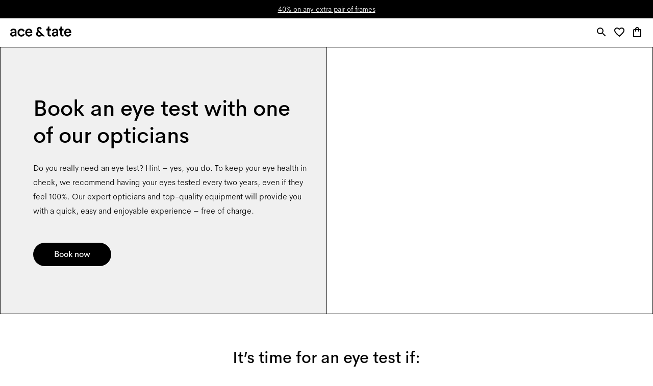

--- FILE ---
content_type: text/html; charset=utf-8
request_url: https://www.aceandtate.com/fi/eye-test
body_size: 134806
content:
<!DOCTYPE html><html lang="en" prefix="og: http://ogp.me/ns#"><head><meta charSet="utf-8" data-next-head=""/><meta name="viewport" content="width=device-width, initial-scale=1.0, minimum-scale=1.0, maximum-scale=1.00, minimal-ui" data-next-head=""/><title data-next-head="">Book a Free Eye Test - Eye Exam Near Me | Ace &amp; Tate</title><meta name="application-name" content="Book a Free Eye Test - Eye Exam Near Me | Ace &amp; Tate" data-next-head=""/><meta name="description" content="Book a free in-store eye test at Ace &amp; Tate ✔️Free eye test ✔️Certified in-house opticians ✔️Takes around 20 minutes. Book now!" data-next-head=""/><meta http-equiv="X-UA-Compatible" content="IE=edge" data-next-head=""/><meta name="google-site-verification" content="BzEkx4crrCpfHH_kyMR95ubpf04klVI_tKCFxMg_Oq0" data-next-head=""/><link rel="canonical" href="https://www.aceandtate.com/fi/eye-test" data-next-head=""/><meta property="og:title" content="Book a Free Eye Test - Eye Exam Near Me | Ace &amp; Tate" data-next-head=""/><meta property="dc:title" content="Book a Free Eye Test - Eye Exam Near Me | Ace &amp; Tate" data-next-head=""/><meta property="twitter:title" content="Book a Free Eye Test - Eye Exam Near Me | Ace &amp; Tate" data-next-head=""/><meta property="og:type" content="website" data-next-head=""/><meta property="og:description" content="Book a free in-store eye test at Ace &amp; Tate ✔️Free eye test ✔️Certified in-house opticians ✔️Takes around 20 minutes. Book now!" data-next-head=""/><meta property="og:url" content="https://www.aceandtate.com/fi/eye-test" data-next-head=""/><meta property="og:locale" content="fi" data-next-head=""/><meta property="og:image" content="//images.ctfassets.net/utaji99zkvj6/4ismM1MBBI2j3WGYISEsej/5024d62ab3520ee9f52383f4bf98fbb5/section-1_image-3.png?q=90&amp;w=1200" data-next-head=""/><meta name="twitter:site" content="@aceandtate" data-next-head=""/><meta name="twitter:creator" content="@aceandtate" data-next-head=""/><link rel="alternate" hrefLang="de-AT" href="https://www.aceandtate.com/at/sehtest" data-next-head=""/><link rel="alternate" hrefLang="en-AT" href="https://www.aceandtate.com/at-en/eye-test" data-next-head=""/><link rel="alternate" hrefLang="nl-BE" href="https://www.aceandtate.com/be/oogmeting" data-next-head=""/><link rel="alternate" hrefLang="en-BE" href="https://www.aceandtate.com/be-en/eye-test" data-next-head=""/><link rel="alternate" hrefLang="fr-BE" href="https://www.aceandtate.com/be-fr/examen-de-vue" data-next-head=""/><link rel="alternate" hrefLang="de-CH" href="https://www.aceandtate.com/ch/sehtest" data-next-head=""/><link rel="alternate" hrefLang="en-CH" href="https://www.aceandtate.com/ch-en/eye-test" data-next-head=""/><link rel="alternate" hrefLang="fr-CH" href="https://www.aceandtate.com/ch-fr/examen-de-vue" data-next-head=""/><link rel="alternate" hrefLang="en-CZ" href="https://www.aceandtate.com/cz/eye-test" data-next-head=""/><link rel="alternate" hrefLang="de-DE" href="https://www.aceandtate.com/de/sehtest" data-next-head=""/><link rel="alternate" hrefLang="en-DE" href="https://www.aceandtate.com/de-en/eye-test" data-next-head=""/><link rel="alternate" hrefLang="en-DK" href="https://www.aceandtate.com/dk/eye-test" data-next-head=""/><link rel="alternate" hrefLang="es-ES" href="https://www.aceandtate.com/es/examen-ocular" data-next-head=""/><link rel="alternate" hrefLang="en-ES" href="https://www.aceandtate.com/es-en/eye-test" data-next-head=""/><link rel="alternate" hrefLang="en-FI" href="https://www.aceandtate.com/fi/eye-test" data-next-head=""/><link rel="alternate" hrefLang="fr-FR" href="https://www.aceandtate.com/fr/examen-de-vue" data-next-head=""/><link rel="alternate" hrefLang="en-FR" href="https://www.aceandtate.com/fr-en/eye-test" data-next-head=""/><link rel="alternate" hrefLang="en-GB" href="https://www.aceandtate.com/gb/eye-test" data-next-head=""/><link rel="alternate" hrefLang="en-IE" href="https://www.aceandtate.com/ie/eye-test" data-next-head=""/><link rel="alternate" hrefLang="en-IT" href="https://www.aceandtate.com/it/eye-test" data-next-head=""/><link rel="alternate" hrefLang="en-LU" href="https://www.aceandtate.com/lu/eye-test" data-next-head=""/><link rel="alternate" hrefLang="nl-NL" href="https://www.aceandtate.com/nl/oogmeting" data-next-head=""/><link rel="alternate" hrefLang="en-NL" href="https://www.aceandtate.com/nl-en/eye-test" data-next-head=""/><link rel="alternate" hrefLang="en-PL" href="https://www.aceandtate.com/pl/eye-test" data-next-head=""/><link rel="alternate" hrefLang="en-PT" href="https://www.aceandtate.com/pt/eye-test" data-next-head=""/><link rel="alternate" hrefLang="en-RO" href="https://www.aceandtate.com/ro/eye-test" data-next-head=""/><link rel="alternate" hrefLang="en-SE" href="https://www.aceandtate.com/se/eye-test" data-next-head=""/><link rel="alternate" hrefLang="en-US" href="https://www.aceandtate.com/us/eye-test" data-next-head=""/><meta name="msapplication-TileColor" content="#FFFFFF" data-next-head=""/><meta name="msapplication-TileImage" content="/static/favicons/mstile-144x144.png" data-next-head=""/><meta name="msapplication-square70x70logo" content="/static/favicons/mstile-70x70.png" data-next-head=""/><meta name="msapplication-square150x150logo" content="/static/favicons/mstile-150x150.png" data-next-head=""/><meta name="msapplication-wide310x150logo" content="/static/favicons/mstile-310x150.png" data-next-head=""/><meta name="msapplication-square310x310logo" content="/static/favicons/mstile-310x310.png" data-next-head=""/><link rel="apple-touch-icon-precomposed" sizes="57x57" href="/static/favicons/apple-touch-icon-57x57.png"/><link rel="apple-touch-icon-precomposed" sizes="114x114" href="/static/favicons/apple-touch-icon-114x114.png"/><link rel="apple-touch-icon-precomposed" sizes="72x72" href="/static/favicons/apple-touch-icon-72x72.png"/><link rel="apple-touch-icon-precomposed" sizes="144x144" href="/static/favicons/apple-touch-icon-144x144.png"/><link rel="apple-touch-icon-precomposed" sizes="60x60" href="/static/favicons/apple-touch-icon-60x60.png"/><link rel="apple-touch-icon-precomposed" sizes="120x120" href="/static/favicons/apple-touch-icon-120x120.png"/><link rel="apple-touch-icon-precomposed" sizes="76x76" href="/static/favicons/apple-touch-icon-76x76.png"/><link rel="apple-touch-icon-precomposed" sizes="152x152" href="/static/favicons/apple-touch-icon-152x152.png"/><link rel="icon" type="image/png" href="/static/favicons/favicon-196x196.png" sizes="196x196"/><link rel="icon" type="image/png" href="/static/favicons/favicon-96x96.png" sizes="96x96"/><link rel="icon" type="image/png" href="/static/favicons/favicon-32x32.png" sizes="32x32"/><link rel="icon" type="image/png" href="/static/favicons/favicon-16x16.png" sizes="16x16"/><link rel="icon" type="image/png" href="/static/favicons/favicon-128.png" sizes="128x128"/><link rel="icon" href="/static/favicons/favicon-white.ico" media="(prefers-color-scheme:dark)"/><link rel="preload" href="/_next/static/css/6e1aa3948f3cb6d5.css" as="style"/><link rel="preload" href="/_next/static/css/3837a80cdc3637ba.css" as="style"/><meta name="sentry-trace" content="7c0ef93a37a25bbdc1ff19140b909ffb-7421dd84956520fe-0"/><meta name="baggage" content="sentry-environment=production,sentry-release=cf770b01cb8f727e675302927a1452e76c526303,sentry-public_key=209ecfd9eaac437887b9a453aa0beca5,sentry-trace_id=7c0ef93a37a25bbdc1ff19140b909ffb,sentry-sampled=false"/><style id="stitches">--sxs{--sxs:2 c-iReiCg c-hEEZZI c-cJDNYt c-bEvhdE c-dWqkUv c-byJPzq c-dDwUti c-kjMjDP c-fPzEMK c-fNGGQo c-ddBkoe c-cmpvrW c-blsyFK c-eHKvph c-gjrIXL c-fSiYpp c-bQzyIt c-hJunsN c-kdNosM c-gGDPra c-kstSqP c-gOyOFp c-hgSnlp c-PJLV c-bNMZiD c-eLNbsh c-cMHHxr c-eUZoQh c-igzFzv c-iilDVc c-dNlgJg c-jCYDHL c-jHrYQR c-hgAARQ c-jaIxfu c-dFsyGK c-jviDzR c-jcyTLB c-kmpXrx c-gdReGH c-cfxAnc c-EYWNe c-dyNzZL c-dCspnB c-jSAhCh c-dbVjvx c-lmlyQM c-hyszvj c-hwSzBg c-iEaCbx c-fYiwUD c-foGYDh c-fTrNqX c-jIJbvM c-hVfSNw c-cOWxOD c-jWhGlB c-cgbJxv c-jjkxTQ c-SeTMy c-dXyKhC c-jmFnBK c-itOirc c-ikdHAO c-keuyZu c-ezkRml c-eVyOjd c-buDzya c-iIblKD c-hdXJQB c-itLQfQ c-jvpqtG c-bILEZM c-evzwgR c-hurxwR c-dllwwl c-cXSLSS c-ierXzH c-bDpxGm c-kOwnTH c-buqlgU c-eqbcLX c-dJXyWD c-eLwupg c-jNmnGT c-iLmYbd c-hFmlRb c-lnQFhQ c-UYvUT c-faAnAH c-cLkHav c-dqJGag c-lhfTnF c-MdaUr c-bLfMog c-ezAINV c-dpIdSG c-kBYYkb c-jPFqTL c-hbZaht c-dMdQG c-iPTSum c-djWJkU c-lgINQJ c-jSDVcy c-ktyrIO c-gAzalK c-hijGrN c-eEiocL c-cOOaTr c-dXnWHl c-koCkhO c-kDluKQ c-bAKcMC c-feIoCv c-bOPTb c-lkUove c-cbRQGi c-kXRvKd c-bLnuVu c-bjLqiX c-iwbXKu c-gPcooR c-eboajZ c-hrOeQk c-ihwFmQ c-ezlqGY c-hDHeCR c-bzvSnD c-euTjyt c-iffDDl c-dcXPZb c-dyfFRg c-gfVujR c-emilzO c-kSLmtL c-cteYrA c-hDaBVE c-cTzSZv c-ircHVF c-kWZXDW c-fHqttt c-iuxLjA c-cOViUl c-gvGspd c-fGqhUj c-SDJUP c-fXRbuP c-hzTxWW c-gpnafK c-cxcfPg c-eBCiWm c-lxsls c-fhJMED c-gIQVf c-gJpxRh c-eXiABz c-hOsLLA c-fSIfDT c-jGoSmH c-gVDLwI c-dUseit c-cVDQmu c-hCEgGz c-bTfLJO c-cnoHVg c-kJWGej c-dpAOCJ c-eNGSPH c-huSSWA c-bpYqSq c-kdIcNH c-oUYYf c-kSMGmA c-fOkMuf c-gcnKGB c-hbHuiF c-YCzSq c-gVAQT c-iKtRON c-bITCds c-ggIpkV c-eZeBGv c-dKsPXa c-gThBmd c-dMlrOU c-fRDRxM c-eNaigy c-hfWPsW c-cEbpBJ c-hlsFZX c-hPkwpc c-kVvvIv c-jlCNWC c-DTLjh c-euMaUo c-cTgJeE c-kZTTOf c-bcNUaT c-kMevyu c-dVvDvC c-hOSIsv c-iwztjx c-iuqQDf c-prqGY c-bisTSN c-gtjGUd c-kWXCqs c-iPVkil c-kjKnbb c-gWPAOe c-fSQMUx c-eMSNHb c-dXzZkM c-deNbpE c-itARV c-feUYwe c-ccayZ c-dMejzV c-eTNAso c-dSvLFC c-hCKvxb c-fOxvVb c-hpBwcf c-nHnyo c-cjbaSU c-gKvbGo c-gKnXTh c-erXiAC c-xNPMG c-iCBnKl c-FXama c-jAGBVe c-dXPSmS c-dSWkYE c-gSTAYS c-hVTMnk c-jNMlam c-gGFcUn c-dMBYKS c-eoXQAu c-kBpcJz c-jUfpd c-eUresu c-bcGMYK c-xUlef c-kZaBbm c-fyipiF c-chbzDw c-jyKyZe c-khbAdX}@media{.c-iReiCg{box-sizing:border-box;min-width:0px;margin:0;padding:0;border:0;list-style:none}.c-hEEZZI{display:block;padding-top:0px;padding-bottom:0px}.c-cJDNYt{position:relative;padding-top:0px;padding-bottom:0px;display:block;opacity:1}.c-bEvhdE{position:absolute;top:0px;left:0px;overflow:hidden;width:100%;height:100%;display:grid}.c-dWqkUv{position:relative;padding-left:0px;padding-right:0px;display:grid;grid-template-rows:auto auto auto;grid-template-columns:1fr}.c-byJPzq{grid-column:1 / span 1;padding-left:0px;padding-right:0px;position:relative}.c-dDwUti{position:relative;width:100%;border-radius:0px;box-shadow:none;border:0px solid #000;overflow:visible;pointer-events:auto;display:grid}.c-kjMjDP{position:absolute;top:0px;left:0px;width:100%;height:100%;opacity:0;cursor:pointer;display:none;pointer-events:auto}.c-fPzEMK{position:relative;display:grid;grid-row:1;grid-column:1}.c-fNGGQo{position:relative;border-radius:0;overflow:visible;display:grid}.c-ddBkoe{position:relative;grid-column:1 / span 1;grid-row:1 / span 1;display:grid}.c-cmpvrW{position:relative}.c-blsyFK{position:relative;padding-bottom:0.001%;height:auto}.c-eHKvph{position:absolute;top:0px;left:0px;width:100%;height:100%;background-color:#FFE196}.c-gjrIXL{grid-column:1 / span 1;grid-row:1 / span 1;display:none;justify-content:flex-start;align-items:flex-start}.c-fSiYpp{position:relative;width:auto;max-width:100%}.c-bQzyIt{display:grid}.c-hJunsN{display:grid;grid-row:1;grid-column:1;pointer-events:none}.c-kdNosM{position:relative;grid-column:1 / span 1;grid-row:1 / span 1;display:none}.c-gGDPra{grid-column:1 / span 1;grid-row:1 / span 1;display:flex;justify-content:center;align-items:center}.c-kstSqP{display:flex;justify-content:center;padding-left:max(90px,90px);padding-right:max(90px,90px);padding-top:96px;padding-bottom:0px}@media (max-width: 1679px){.c-kstSqP{padding-left:max(64px,64px);padding-right:max(64px,64px);padding-top:64px}}@media (max-width: 1279px){.c-kstSqP{padding-top:48px}}@media (max-width: 1023px){.c-kstSqP{padding-left:max(40px,40px);padding-right:max(40px,40px)}}@media (max-width: 767px){.c-kstSqP{padding-top:32px}}@media (max-width: 479px){.c-kstSqP{justify-content:flex-start;padding-left:max(24px,24px);padding-right:max(24px,24px)}}.c-gOyOFp{position:relative;max-width:100%;width:640px;margin-bottom:32px;pointer-events:none}@media (max-width: 1679px){.c-gOyOFp{width:512px}}@media (max-width: 1279px){.c-gOyOFp{margin-bottom:24px}}.c-hgSnlp{display:flex;justify-content:center;text-align:center}@media (max-width: 479px){.c-hgSnlp{justify-content:flex-start;text-align:left}}.c-bNMZiD{line-height:initial;word-break:break-word}.c-eLNbsh{color:#000;font-weight:400;font-style:initial;letter-spacing:0;font-family:'ATArizonaSerif', serif;font-size:72px;line-height:86px}.c-eLNbsh *{font-family:inherit;font-style:inherit;color:inherit}@media (max-width: 1679px){.c-eLNbsh{font-size:57px;line-height:72px}}@media (max-width: 479px){.c-eLNbsh{font-size:43px;line-height:53px}}.c-cMHHxr{display:flex;justify-content:center;padding-left:max(90px,90px);padding-right:max(90px,90px);padding-top:0px;padding-bottom:96px}@media (max-width: 1679px){.c-cMHHxr{padding-left:max(64px,64px);padding-right:max(64px,64px);padding-bottom:64px}}@media (max-width: 1279px){.c-cMHHxr{padding-bottom:48px}}@media (max-width: 1023px){.c-cMHHxr{padding-left:max(40px,40px);padding-right:max(40px,40px)}}@media (max-width: 767px){.c-cMHHxr{padding-bottom:32px}}@media (max-width: 479px){.c-cMHHxr{justify-content:flex-start;padding-left:max(24px,24px);padding-right:max(24px,24px)}}.c-eUZoQh{position:relative;max-width:100%;width:576px;margin-bottom:0px;pointer-events:none}.c-igzFzv{color:#000;font-weight:500;font-style:initial;letter-spacing:-0.015px;font-family:'AmperSans', 'Helvetica Neue', Helvetica, Arial, sans-serif;font-size:18px;line-height:28px}.c-igzFzv *{font-family:inherit;font-style:inherit;color:inherit}@media (max-width: 1679px){.c-igzFzv{font-size:16px;line-height:24px}}@media (max-width: 479px){.c-igzFzv{font-size:14px;line-height:20px}}.c-iilDVc{position:absolute;top:0px;left:0px;width:100%;height:100%;background-color:#FFF}.c-dNlgJg{display:flex;justify-content:center;padding-left:max(90px,90px);padding-right:max(90px,90px);padding-top:64px;padding-bottom:0px}@media (max-width: 1679px){.c-dNlgJg{padding-left:max(64px,64px);padding-right:max(64px,64px);padding-top:48px}}@media (max-width: 1279px){.c-dNlgJg{padding-top:32px}}@media (max-width: 1023px){.c-dNlgJg{padding-left:max(40px,40px);padding-right:max(40px,40px)}}@media (max-width: 479px){.c-dNlgJg{justify-content:flex-start;padding-left:max(24px,24px);padding-right:max(24px,24px);padding-top:24px}}.c-jCYDHL{position:relative;max-width:100%;width:704px;margin-bottom:32px;pointer-events:none}@media (max-width: 1279px){.c-jCYDHL{margin-bottom:24px}}.c-jHrYQR{color:#000;font-weight:500;font-style:initial;letter-spacing:-0.015px;font-family:'AmperSans', 'Helvetica Neue', Helvetica, Arial, sans-serif;font-size:54px;line-height:68px}.c-jHrYQR *{font-family:inherit;font-style:inherit;color:inherit}@media (max-width: 1679px){.c-jHrYQR{font-size:43px;line-height:53px}}@media (max-width: 479px){.c-jHrYQR{font-size:32px;line-height:44px}}.c-hgAARQ{display:flex;justify-content:center;padding-left:max(90px,90px);padding-right:max(90px,90px);padding-top:0px;padding-bottom:64px}@media (max-width: 1679px){.c-hgAARQ{padding-left:max(64px,64px);padding-right:max(64px,64px);padding-bottom:48px}}@media (max-width: 1279px){.c-hgAARQ{padding-bottom:32px}}@media (max-width: 1023px){.c-hgAARQ{padding-left:max(40px,40px);padding-right:max(40px,40px)}}@media (max-width: 479px){.c-hgAARQ{justify-content:flex-start;padding-left:max(24px,24px);padding-right:max(24px,24px);padding-bottom:24px}}.c-jaIxfu{position:relative;max-width:100%;width:704px;margin-bottom:0px;pointer-events:none}.c-dFsyGK{color:#000;font-weight:200;font-style:initial;letter-spacing:0;font-family:'AmperSans', 'Helvetica Neue', Helvetica, Arial, sans-serif;font-size:18px;line-height:28px}.c-dFsyGK *{font-family:inherit;font-style:inherit;color:inherit}@media (max-width: 1679px){.c-dFsyGK{font-size:16px}}@media (max-width: 479px){.c-dFsyGK{font-size:14px;line-height:24px}}.c-jviDzR{grid-column:1 / span 1;position:relative}.c-jcyTLB{position:relative;padding-left:0px;padding-right:0px}.c-kmpXrx{position:relative;display:block;overflow-x:visible}.c-kmpXrx::-webkit-scrollbar{display:none}.c-kmpXrx{scrollbar-width:none;width:100%;border-top:1px solid #000;border-bottom:1px solid #000;border-left:1px solid #000;border-right:1px solid #000;padding-top:0px;padding-bottom:0px;padding-left:0px;padding-right:0px}@media (max-width: 1023px){.c-kmpXrx{display:flex;overflow-x:auto}}.c-gdReGH{display:grid;flex-direction:row;flex-wrap:nowrap;grid-template-columns:repeat(3, minmax(0, 1fr));grid-column-gap:max(0px, 1px);grid-row-gap:max(16px, 1px);align-items:stretch;width:100%}@media (max-width: 1023px){.c-gdReGH{display:flex;grid-template-columns:repeat(2, minmax(0, 1fr));grid-column-gap:0px}}@media (max-width: 479px){.c-gdReGH{grid-template-columns:repeat(1.25, minmax(0, 1fr))}}.c-cfxAnc{display:none;height:1px;position:relative;flex-grow:0;flex-shrink:0;flex-basis:0px;z-index:0}@media (max-width: 1023px){.c-cfxAnc{display:block;flex-basis:calc(0px + 0px)}}.c-EYWNe{display:grid;position:relative;margin-right:unset;flex-grow:unset;flex-shrink:unset;width:unset}@media (max-width: 1023px){.c-EYWNe{margin-right:max(0px, 1px);flex-grow:0;flex-shrink:0;width:calc(calc(calc(100% - 0px - 0px) - calc(max(0px, 1px) * 1)) / 2)}}@media (max-width: 479px){.c-EYWNe{width:calc(calc(calc(100% - 0px - 0px) - calc(max(0px, 1px) * 0.25)) / 1.25)}}.c-dyNzZL{position:absolute;display:none}.c-dCspnB{position:absolute;top:calc(0px * -1);right:min(-1px, calc(calc(max(0px, 1px) / -2) + calc(1px / -2)));width:1px;height:calc(100% + 0px + 0px);background:#000;z-index:50}.c-jSAhCh{display:grid;position:relative;align-items:flex-start}.c-dbVjvx{position:relative;width:100%;border-radius:0px;box-shadow:none;border:0px solid #000;overflow:visible;pointer-events:auto;display:flex;align-items:stretch;flex-direction:column}.c-lmlyQM{position:relative;display:grid;flex:0 0 auto}.c-hyszvj{position:relative;border-radius:0px;overflow:visible;display:grid;box-shadow:none;border:0px solid #000}.c-hwSzBg{padding-bottom:125%;height:auto}.c-iEaCbx{position:absolute;top:0px;left:0px;width:100%;height:100%;transition:opacity .15s}.c-iEaCbx img{object-fit:cover}.c-fYiwUD{display:grid;flex:1 1 auto}.c-foGYDh{grid-column:1 / span 1;grid-row:1 / span 1;display:flex;justify-content:flex-start;align-items:flex-end}.c-fTrNqX{display:flex;justify-content:flex-start;padding-left:16px;padding-right:0px;padding-top:24px;padding-bottom:0px}.c-jIJbvM{position:relative;max-width:100%;width:512px;margin-bottom:16px;pointer-events:none}.c-hVfSNw{display:flex;justify-content:flex-start;text-align:left}.c-cOWxOD{color:#000;font-weight:500;font-style:initial;letter-spacing:-0.015px;font-family:'AmperSans', 'Helvetica Neue', Helvetica, Arial, sans-serif;font-size:30px;line-height:44px}.c-cOWxOD *{font-family:inherit;font-style:inherit;color:inherit}@media (max-width: 1679px){.c-cOWxOD{font-size:24px;line-height:32px}}@media (max-width: 1023px){.c-cOWxOD{font-size:32px;line-height:44px}}@media (max-width: 479px){.c-cOWxOD{font-size:24px;line-height:32px}}.c-jWhGlB{display:flex;justify-content:flex-start;padding-left:16px;padding-right:0px;padding-top:0px;padding-bottom:0px}.c-cgbJxv{position:relative;max-width:100%;width:512px;margin-bottom:32px;pointer-events:none}@media (max-width: 479px){.c-cgbJxv{margin-bottom:48px}}.c-jjkxTQ{color:#000;font-weight:200;font-style:initial;letter-spacing:0;font-family:'AmperSans', 'Helvetica Neue', Helvetica, Arial, sans-serif;font-size:18px;line-height:28px}.c-jjkxTQ *{font-family:inherit;font-style:inherit;color:inherit}@media (max-width: 1679px){.c-jjkxTQ{font-size:16px}}@media (max-width: 1023px){.c-jjkxTQ{font-size:14px;line-height:24px}}.c-SeTMy{display:flex;justify-content:flex-start;padding-left:16px;padding-right:0px;padding-top:0px;padding-bottom:16px}.c-dXyKhC{position:relative;max-width:100%;width:512px;margin-bottom:0px;pointer-events:auto}.c-jmFnBK{display:flex;flex-wrap:wrap;flex-direction:row;justify-content:flex-start;align-items:center;gap:12px;pointer-events:auto}.c-itOirc{display:flex;justify-content:flex-start;padding-left:16px;padding-right:16px;padding-top:24px;padding-bottom:0px}.c-ikdHAO{display:flex;justify-content:flex-start;padding-left:16px;padding-right:16px;padding-top:0px;padding-bottom:0px}.c-keuyZu{position:relative;max-width:100%;width:512px;margin-bottom:48px;pointer-events:none}@media (max-width: 1679px){.c-keuyZu{margin-bottom:40px}}@media (max-width: 1279px){.c-keuyZu{margin-bottom:32px}}.c-ezkRml{color:#000;font-weight:200;font-style:initial;letter-spacing:0;font-family:'AmperSans', 'Helvetica Neue', Helvetica, Arial, sans-serif;font-size:16px;line-height:28px}.c-ezkRml *{font-family:inherit;font-style:inherit;color:inherit}@media (max-width: 1679px){.c-ezkRml{font-size:14px;line-height:24px}}.c-eVyOjd{display:flex;justify-content:flex-start;padding-left:16px;padding-right:16px;padding-top:0px;padding-bottom:16px}.c-buDzya{display:grid;position:relative;margin-right:unset;flex-grow:unset;flex-shrink:unset;width:unset}@media (max-width: 1023px){.c-buDzya{margin-right:0px;flex-grow:0;flex-shrink:0;width:calc(calc(calc(100% - 0px - 0px) - calc(max(0px, 1px) * 1)) / 2)}}@media (max-width: 479px){.c-buDzya{width:calc(calc(calc(100% - 0px - 0px) - calc(max(0px, 1px) * 0.25)) / 1.25)}}.c-iIblKD{position:relative;max-width:100%;width:512px;margin-bottom:32px;pointer-events:none}@media (max-width: 1279px){.c-iIblKD{margin-bottom:24px}}@media (max-width: 1023px){.c-iIblKD{margin-bottom:32px}}@media (max-width: 767px){.c-iIblKD{margin-bottom:24px}}.c-hdXJQB{display:none;position:absolute;top:0px;left:0px;right:auto;height:100%;justify-content:center;align-items:center;pointer-events:none;z-index:100;transition:opacity .15s;opacity:0}@media (max-width: 1023px){.c-hdXJQB{display:flex}}@media (max-width: 479px){.c-hdXJQB{display:none}}.c-itLQfQ{position:relative;left:auto;pointer-events:initial}@media (max-width: 1023px){.c-itLQfQ{left:-50%}}.c-jvpqtG{margin:0px;padding:0px;overflow:hidden;background:transparent;-webkit-appearance:none;position:relative;display:grid;justify-content:center;align-items:center;width:40px;height:40px;background-color:#D8D8D880;border-width:0;border-color:#000;border-style:solid;border-radius:50%;box-shadow:none;transition:opacity .15s}.c-jvpqtG:hover{opacity:0.75}.c-jvpqtG{cursor:pointer}.c-bILEZM{display:grid;width:24px;height:24px}.c-evzwgR{display:grid;color:#000}.c-hurxwR{display:none;position:absolute;top:0px;left:auto;right:0px;height:100%;justify-content:center;align-items:center;pointer-events:none;z-index:100;transition:opacity .15s;opacity:0}@media (max-width: 1023px){.c-hurxwR{display:flex}}@media (max-width: 479px){.c-hurxwR{display:none}}.c-dllwwl{position:relative;left:auto;pointer-events:initial}@media (max-width: 1023px){.c-dllwwl{left:50%}}.c-cXSLSS{position:relative;width:100%;border-radius:0px;box-shadow:none;border-top:0px solid #000;border-right:0px solid #000;border-bottom:0px solid #000;border-left:1px solid #000;overflow:visible;pointer-events:auto;display:flex;align-items:stretch;flex-direction:row}@media (max-width: 767px){.c-cXSLSS{flex-direction:column}}@media (max-width: 479px){.c-cXSLSS{border-left:0px solid #000}}.c-ierXzH{position:relative;display:grid;flex:0 0 50%;order:1}@media (max-width: 767px){.c-ierXzH{flex:0 0 auto;order:unset}}.c-bDpxGm{position:relative;border-radius:0px;overflow:visible;display:grid;box-shadow:none;border:1px solid #000}.c-kOwnTH{padding-bottom:100%;height:auto}.c-buqlgU{display:grid;flex:0 0 50%}@media (max-width: 767px){.c-buqlgU{flex:1 1 auto}}.c-eqbcLX{grid-column:1 / span 1;grid-row:1 / span 1;display:flex;justify-content:flex-start;align-items:center}.c-dJXyWD{display:flex;justify-content:flex-start;padding-left:90px;padding-right:96px;padding-top:96px;padding-bottom:0px}@media (max-width: 1679px){.c-dJXyWD{padding-left:64px;padding-right:64px;padding-top:64px}}@media (max-width: 1279px){.c-dJXyWD{padding-right:48px;padding-top:48px}}@media (max-width: 1023px){.c-dJXyWD{padding-left:40px}}@media (max-width: 767px){.c-dJXyWD{padding-right:40px;padding-top:64px}}@media (max-width: 479px){.c-dJXyWD{padding-left:24px;padding-right:24px;padding-top:48px}}.c-eLwupg{position:relative;max-width:100%;width:512px;margin-bottom:696.2928257686676px;pointer-events:none}@media (max-width: 1679px){.c-eLwupg{margin-bottom:500px}}@media (max-width: 1279px){.c-eLwupg{margin-bottom:160px}}.c-jNmnGT{display:flex;justify-content:flex-start;padding-left:90px;padding-right:96px;padding-top:0px;padding-bottom:96px}@media (max-width: 1679px){.c-jNmnGT{padding-left:64px;padding-right:64px;padding-bottom:64px}}@media (max-width: 1279px){.c-jNmnGT{padding-right:48px;padding-bottom:48px}}@media (max-width: 1023px){.c-jNmnGT{padding-left:40px}}@media (max-width: 767px){.c-jNmnGT{padding-right:40px;padding-bottom:64px}}@media (max-width: 479px){.c-jNmnGT{padding-left:24px;padding-right:24px;padding-bottom:48px}}.c-iLmYbd{position:relative;width:100%;border-radius:0px;box-shadow:none;border-top:0px solid #000;border-right:1px solid #000;border-bottom:0px solid #000;border-left:0px solid #000;overflow:visible;pointer-events:auto;display:flex;align-items:stretch;flex-direction:row}@media (max-width: 767px){.c-iLmYbd{flex-direction:column}}@media (max-width: 479px){.c-iLmYbd{border-right:0px solid #000}}.c-hFmlRb{position:relative;display:grid;flex:0 0 50%}@media (max-width: 767px){.c-hFmlRb{flex:0 0 auto}}.c-lnQFhQ{display:flex;justify-content:flex-start;padding-left:96px;padding-right:90px;padding-top:96px;padding-bottom:0px}@media (max-width: 1679px){.c-lnQFhQ{padding-left:64px;padding-right:64px;padding-top:64px}}@media (max-width: 1279px){.c-lnQFhQ{padding-left:48px;padding-top:48px}}@media (max-width: 1023px){.c-lnQFhQ{padding-right:40px}}@media (max-width: 767px){.c-lnQFhQ{padding-left:40px;padding-top:64px}}@media (max-width: 479px){.c-lnQFhQ{padding-left:24px;padding-right:24px;padding-top:48px}}.c-UYvUT{position:relative;max-width:100%;width:512px;margin-bottom:485.4582723279649px;pointer-events:none}@media (max-width: 1679px){.c-UYvUT{margin-bottom:350px}}@media (max-width: 1279px){.c-UYvUT{margin-bottom:160px}}.c-faAnAH{display:flex;justify-content:flex-start;padding-left:96px;padding-right:90px;padding-top:0px;padding-bottom:0px}@media (max-width: 1679px){.c-faAnAH{padding-left:64px;padding-right:64px}}@media (max-width: 1279px){.c-faAnAH{padding-left:48px}}@media (max-width: 1023px){.c-faAnAH{padding-right:40px}}@media (max-width: 767px){.c-faAnAH{padding-left:40px}}@media (max-width: 479px){.c-faAnAH{padding-left:24px;padding-right:24px}}.c-cLkHav{position:relative;max-width:100%;width:576px;margin-bottom:32px;pointer-events:none}@media (max-width: 1279px){.c-cLkHav{margin-bottom:24px}}@media (max-width: 767px){.c-cLkHav{margin-bottom:32px}}@media (max-width: 479px){.c-cLkHav{margin-bottom:24px}}.c-dqJGag{display:flex;justify-content:flex-start;padding-left:96px;padding-right:90px;padding-top:0px;padding-bottom:96px}@media (max-width: 1679px){.c-dqJGag{padding-left:64px;padding-right:64px;padding-bottom:64px}}@media (max-width: 1279px){.c-dqJGag{padding-left:48px;padding-bottom:48px}}@media (max-width: 1023px){.c-dqJGag{padding-right:40px}}@media (max-width: 767px){.c-dqJGag{padding-left:40px;padding-bottom:64px}}@media (max-width: 479px){.c-dqJGag{padding-left:24px;padding-right:24px;padding-bottom:48px}}.c-lhfTnF{position:relative;padding-left:90px;padding-right:90px}@media (max-width: 1679px){.c-lhfTnF{padding-left:64px;padding-right:64px}}@media (max-width: 1023px){.c-lhfTnF{padding-left:40px;padding-right:40px}}@media (max-width: 479px){.c-lhfTnF{padding-left:0px;padding-right:0px}}.c-MdaUr{position:relative;display:block;overflow-x:visible}.c-MdaUr::-webkit-scrollbar{display:none}.c-MdaUr{scrollbar-width:none;width:100%;border-top:none;border-bottom:none;border-left:none;border-right:none;padding-top:0px;padding-bottom:0px;padding-left:0px;padding-right:0px}.c-bLfMog{display:grid;flex-direction:row;flex-wrap:nowrap;grid-template-columns:repeat(4, minmax(0, 1fr));grid-column-gap:24px;grid-row-gap:64px;align-items:stretch;width:100%}@media (max-width: 1679px){.c-bLfMog{grid-column-gap:16px;grid-row-gap:56px}}@media (max-width: 1023px){.c-bLfMog{grid-template-columns:repeat(3, minmax(0, 1fr));grid-column-gap:8px;grid-row-gap:48px}}@media (max-width: 479px){.c-bLfMog{grid-template-columns:repeat(2, minmax(0, 1fr))}}.c-ezAINV{display:none;height:1px;position:relative;flex-grow:0;flex-shrink:0;flex-basis:0px;z-index:0}.c-dpIdSG{position:relative;display:grid}.c-kBYYkb{display:none}.c-jPFqTL{position:relative;display:grid;grid-row:2;grid-column:3 / span 2}@media (max-width: 1023px){.c-jPFqTL{grid-row:3;grid-column:1 / span 2}}@media (max-width: 479px){.c-jPFqTL{grid-row:4}}.c-hbZaht{position:relative;width:100%;border-radius:0px;overflow:hidden;pointer-events:auto;display:grid;grid-template-columns:1fr;grid-template-rows:1fr}.c-dMdQG{position:absolute;top:0px;left:0px;width:100%;height:100%;opacity:0;cursor:pointer;display:none;pointer-events:none}.c-iPTSum{grid-column:1 / span 1;grid-row:1 / span 1;position:relative;display:grid}.c-djWJkU{padding-bottom:75%;height:auto}.c-lgINQJ{display:grid;grid-column:1 / span 1;grid-row:1 / span 1;position:relative;padding-left:24px;padding-right:24px;padding-top:32px;padding-bottom:32px;align-self:end;justify-self:start}@media (max-width: 1279px){.c-lgINQJ{padding-left:16px;padding-right:16px;padding-top:24px;padding-bottom:24px}}@media (max-width: 1023px){.c-lgINQJ{padding-right:max(16px, 0px)}}@media (max-width: 767px){.c-lgINQJ{padding-top:16px;padding-bottom:16px}}@media (max-width: 479px){.c-lgINQJ{padding-right:16px;justify-self:center}}.c-jSDVcy{grid-column:1 / span 1;grid-row:1 / span 1;display:flex;justify-content:flex-start;align-items:flex-start}@media (max-width: 479px){.c-jSDVcy{justify-content:center}}.c-ktyrIO{display:flex;justify-content:flex-start;padding-left:0px;padding-right:0px;padding-top:0px;padding-bottom:0px}.c-gAzalK{position:relative;max-width:100%;width:576px;margin-bottom:8px;pointer-events:none}@media (max-width: 1279px){.c-gAzalK{margin-bottom:3.6525423728813546px}}@media (max-width: 1023px){.c-gAzalK{margin-bottom:4.0593220338983045px}}@media (max-width: 767px){.c-gAzalK{margin-bottom:2.3474576271186436px}}@media (max-width: 479px){.c-gAzalK{margin-bottom:2px}}.c-hijGrN{color:#000;font-weight:500;font-style:initial;letter-spacing:-0.015px;font-family:'AmperSans', 'Helvetica Neue', Helvetica, Arial, sans-serif;font-size:30px;line-height:44px}.c-hijGrN *{font-family:inherit;font-style:inherit;color:inherit}@media (max-width: 1679px){.c-hijGrN{font-size:24px;line-height:32px}}@media (max-width: 479px){.c-hijGrN{font-size:18px;line-height:28px}}.c-eEiocL{position:relative;max-width:100%;width:512px;margin-bottom:0px;pointer-events:none}.c-cOOaTr{color:#000;font-weight:200;font-style:initial;letter-spacing:0;font-family:'AmperSans', 'Helvetica Neue', Helvetica, Arial, sans-serif;font-size:22px;line-height:36px}.c-cOOaTr *{font-family:inherit;font-style:inherit;color:inherit}@media (max-width: 1679px){.c-cOOaTr{font-size:20px;line-height:32px}}@media (max-width: 1023px){.c-cOOaTr{font-size:16px;line-height:28px}}@media (max-width: 479px){.c-cOOaTr{font-size:12px;line-height:20px}}.c-dXnWHl{position:relative;display:grid;grid-row:5;grid-column:1 / span 2}@media (max-width: 1023px){.c-dXnWHl{grid-row:6;grid-column:2 / span 2}}@media (max-width: 479px){.c-dXnWHl{grid-row:9;grid-column:1 / span 2}}.c-koCkhO{display:none;position:absolute;top:0px;left:0px;right:auto;height:100%;justify-content:center;align-items:center;pointer-events:none;z-index:100;transition:opacity .15s;opacity:0}.c-kDluKQ{position:relative;left:auto;pointer-events:initial}.c-bAKcMC{display:none;position:absolute;top:0px;left:auto;right:0px;height:100%;justify-content:center;align-items:center;pointer-events:none;z-index:100;transition:opacity .15s;opacity:0}.c-feIoCv{position:relative;padding-top:64px;padding-bottom:64px;display:block;opacity:1}@media (max-width: 1679px){.c-feIoCv{padding-top:60px;padding-bottom:60px}}@media (max-width: 1279px){.c-feIoCv{padding-top:48px;padding-bottom:48px}}@media (max-width: 479px){.c-feIoCv{padding-top:40px;padding-bottom:40px}}.c-bOPTb{position:relative;padding-bottom:56.25%;height:auto}.c-lkUove{position:absolute;top:0px;left:0px;width:100%;height:100%;background-color:#000}.c-cbRQGi{grid-column:1 / span 1;padding-left:90px;padding-right:90px;position:relative}@media (max-width: 1679px){.c-cbRQGi{padding-left:64px;padding-right:64px}}@media (max-width: 1023px){.c-cbRQGi{padding-left:40px;padding-right:40px}}@media (max-width: 479px){.c-cbRQGi{padding-left:24px;padding-right:24px}}.c-kXRvKd{position:relative;width:100%;border-radius:0px;overflow:hidden;pointer-events:auto;display:grid}.c-bLnuVu{display:grid;position:relative}.c-bjLqiX{display:flex;justify-content:center;padding-left:0px;padding-right:0px;padding-top:0px;padding-bottom:0px}.c-iwbXKu{position:relative;max-width:100%;width:704px;margin-bottom:24px;pointer-events:none}@media (max-width: 767px){.c-iwbXKu{margin-bottom:16px}}.c-gPcooR{display:flex;justify-content:center;text-align:center}.c-eboajZ{color:#FFF;font-weight:500;font-style:initial;letter-spacing:-0.015px;font-family:'AmperSans', 'Helvetica Neue', Helvetica, Arial, sans-serif;font-size:72px;line-height:86px}.c-eboajZ *{font-family:inherit;font-style:inherit;color:inherit}@media (max-width: 1679px){.c-eboajZ{font-size:57px;line-height:72px}}@media (max-width: 479px){.c-eboajZ{font-size:43px;line-height:53px}}.c-hrOeQk{color:#FFF;font-weight:200;font-style:initial;letter-spacing:0;font-family:'AmperSans', 'Helvetica Neue', Helvetica, Arial, sans-serif;font-size:18px;line-height:28px}.c-hrOeQk *{font-family:inherit;font-style:inherit;color:inherit}@media (max-width: 1679px){.c-hrOeQk{font-size:16px}}@media (max-width: 479px){.c-hrOeQk{font-size:14px;line-height:24px}}.c-ihwFmQ{position:relative;max-width:100%;width:576px;margin-bottom:0px;pointer-events:auto}.c-ezlqGY{display:flex;flex-wrap:wrap;flex-direction:row;justify-content:center;align-items:center;gap:0px;pointer-events:auto}.c-hDHeCR{display:block;padding-top:0px;padding-bottom:64px}@media (max-width: 1679px){.c-hDHeCR{padding-bottom:60px}}@media (max-width: 1279px){.c-hDHeCR{padding-bottom:48px}}@media (max-width: 479px){.c-hDHeCR{display:none;padding-bottom:32px}}.c-bzvSnD{position:relative;padding-top:64px;padding-bottom:64px;display:block;opacity:1}@media (max-width: 1679px){.c-bzvSnD{padding-top:60px;padding-bottom:60px}}@media (max-width: 1279px){.c-bzvSnD{padding-top:48px;padding-bottom:48px}}@media (max-width: 767px){.c-bzvSnD{padding-top:32px;padding-bottom:32px}}@media (max-width: 479px){.c-bzvSnD{display:none}}.c-euTjyt{position:absolute;top:0px;left:0px;width:100%;height:100%;background-color:#f8f6f3}.c-iffDDl{position:relative;max-width:100%;width:640px;margin-bottom:48px;pointer-events:none}@media (max-width: 1679px){.c-iffDDl{margin-bottom:40px}}@media (max-width: 1279px){.c-iffDDl{margin-bottom:32px}}@media (max-width: 767px){.c-iffDDl{margin-bottom:24px}}.c-dcXPZb{position:relative;max-width:100%;width:704px;margin-bottom:0px;pointer-events:auto}.c-dyfFRg{display:flex;flex-direction:row;align-items:flex-start;gap:16px}.c-gfVujR{display:flex;flex:1 1 0;justify-content:center}.c-emilzO{display:grid;flex-basis:224px}.c-kSLmtL{padding-bottom:53.65853658536586%;height:auto}.c-cteYrA{display:flex;flex:1 1 0;justify-content:flex-start}.c-hDaBVE{padding-bottom:53.398058252427184%;height:auto}.c-cTzSZv{position:relative;max-width:100%;width:704px;margin-bottom:24px;pointer-events:auto}@media (max-width: 767px){.c-cTzSZv{margin-bottom:16px}}.c-ircHVF{display:flex;flex:1 1 0;justify-content:stretch}.c-kWZXDW{display:grid;flex-basis:100%}.c-fHqttt{color:#000;font-weight:500;font-style:initial;letter-spacing:-0.015px;font-family:'AmperSans', 'Helvetica Neue', Helvetica, Arial, sans-serif;font-size:22px;line-height:32px}.c-fHqttt *{font-family:inherit;font-style:inherit;color:inherit}@media (max-width: 1679px){.c-fHqttt{font-size:18px;line-height:28px}}@media (max-width: 479px){.c-fHqttt{font-size:16px;line-height:24px}}.c-iuxLjA{display:none;padding-top:0px;padding-bottom:64px}@media (max-width: 1679px){.c-iuxLjA{padding-bottom:60px}}@media (max-width: 1279px){.c-iuxLjA{padding-bottom:48px}}@media (max-width: 479px){.c-iuxLjA{display:block;padding-bottom:40px}}.c-cOViUl{position:relative;padding-top:64px;padding-bottom:64px;display:none;opacity:1}@media (max-width: 1679px){.c-cOViUl{padding-top:60px;padding-bottom:60px}}@media (max-width: 1279px){.c-cOViUl{padding-top:48px;padding-bottom:48px}}@media (max-width: 479px){.c-cOViUl{padding-top:40px;padding-bottom:40px;display:block}}.c-gvGspd{position:relative;padding-left:0px;padding-right:0px;display:grid;grid-template-rows:auto auto auto;grid-template-columns:371.6076134699853px 1fr 371.6076134699853px}@media (max-width: 1679px){.c-gvGspd{grid-template-columns:269px 1fr 269px}}@media (max-width: 1279px){.c-gvGspd{grid-template-columns:160px 1fr 160px}}@media (max-width: 1023px){.c-gvGspd{grid-template-columns:128px 1fr 128px}}@media (max-width: 767px){.c-gvGspd{grid-template-columns:96px 1fr 96px}}@media (max-width: 479px){.c-gvGspd{grid-template-columns:24px 1fr 24px}}.c-fGqhUj{grid-column:2 / span 1;grid-row:1 / span 1;display:flex;justify-content:center}.c-SDJUP{display:flex;justify-content:center;padding-left:unset;padding-right:unset;padding-top:unset;padding-bottom:unset}.c-fXRbuP{position:relative;max-width:100%;width:640px;margin-bottom:0px;pointer-events:none}.c-hzTxWW{grid-column:1 / span 3;grid-row:2 / span 1;margin-top:48px;position:relative}@media (max-width: 1679px){.c-hzTxWW{margin-top:40px}}@media (max-width: 1279px){.c-hzTxWW{margin-top:32px}}@media (max-width: 767px){.c-hzTxWW{margin-top:24px}}.c-gpnafK{position:relative;padding-left:371.6076134699853px;padding-right:371.6076134699853px}@media (max-width: 1679px){.c-gpnafK{padding-left:269px;padding-right:269px}}@media (max-width: 1279px){.c-gpnafK{padding-left:160px;padding-right:160px}}@media (max-width: 1023px){.c-gpnafK{padding-left:128px;padding-right:128px}}@media (max-width: 767px){.c-gpnafK{padding-left:96px;padding-right:96px}}@media (max-width: 479px){.c-gpnafK{padding-left:24px;padding-right:24px}}.c-cxcfPg{display:grid;flex-direction:row;flex-wrap:nowrap;grid-template-columns:repeat(3, minmax(0, 1fr));grid-column-gap:16px;grid-row-gap:16px;align-items:stretch;width:100%}@media (max-width: 1023px){.c-cxcfPg{grid-template-columns:repeat(2, minmax(0, 1fr))}}.c-eBCiWm{position:relative;width:100%;border-radius:0px;overflow:hidden;pointer-events:auto;display:flex;align-items:stretch;flex-direction:column}.c-lxsls{flex:0 0 auto;position:relative;display:grid}.c-fhJMED{grid-column:1 / span 1;grid-row:1 / span 1;display:flex;justify-content:center;align-items:flex-start}.c-gIQVf{display:flex;justify-content:center;padding-left:0px;padding-right:0px;padding-top:12px;padding-bottom:12px}.c-gJpxRh{margin:0px;padding:0px;overflow:hidden;background:transparent;-webkit-appearance:none;position:relative;display:grid;justify-content:center;align-items:center;width:48px;height:48px;background-color:lightgrey;border-radius:50%;border:0px solid lightgrey;transition:opacity .15s}.c-gJpxRh:hover{opacity:0.75}.c-gJpxRh{cursor:pointer}.c-eXiABz{display:grid;color:#FFF}.c-hOsLLA{display:block;padding-top:0px;padding-bottom:128px}@media (max-width: 1679px){.c-hOsLLA{padding-bottom:96px}}@media (max-width: 1279px){.c-hOsLLA{padding-bottom:64px}}@media (max-width: 479px){.c-hOsLLA{padding-bottom:48px}}.c-fSIfDT{position:relative;display:block;overflow-x:visible}.c-fSIfDT::-webkit-scrollbar{display:none}.c-fSIfDT{scrollbar-width:none;width:100%;border-top:none;border-bottom:none;border-left:none;border-right:none;padding-top:0px;padding-bottom:0px;padding-left:0px;padding-right:0px}@media (max-width: 479px){.c-fSIfDT{display:flex;overflow-x:auto}}.c-jGoSmH{display:grid;flex-direction:row;flex-wrap:nowrap;grid-template-columns:repeat(4, minmax(0, 1fr));grid-column-gap:16px;grid-row-gap:16px;align-items:stretch;width:100%}@media (max-width: 1023px){.c-jGoSmH{grid-template-columns:repeat(2, minmax(0, 1fr))}}@media (max-width: 479px){.c-jGoSmH{display:flex;grid-template-columns:repeat(1.25, minmax(0, 1fr));grid-column-gap:0px}}.c-gVDLwI{display:none;height:1px;position:relative;flex-grow:0;flex-shrink:0;flex-basis:0px;z-index:0}@media (max-width: 479px){.c-gVDLwI{display:block;flex-basis:calc(24px + 0px)}}.c-dUseit{display:grid;position:relative;margin-right:unset;flex-grow:unset;flex-shrink:unset;width:unset}@media (max-width: 479px){.c-dUseit{margin-right:16px;flex-grow:0;flex-shrink:0;width:calc(calc(calc(100% - 24px - 24px) - calc(16px * 0.25)) / 1.25)}}.c-cVDQmu{display:grid;position:relative;margin-right:unset;flex-grow:unset;flex-shrink:unset;width:unset}@media (max-width: 479px){.c-cVDQmu{margin-right:0px;flex-grow:0;flex-shrink:0;width:calc(calc(calc(100% - 24px - 24px) - calc(16px * 0.25)) / 1.25)}}.c-hCEgGz{display:none;position:absolute;top:0px;left:0px;right:auto;height:100%;justify-content:center;align-items:center;pointer-events:none;z-index:100;transition:opacity .15s;opacity:0}@media (max-width: 479px){.c-hCEgGz{left:24px}}.c-bTfLJO{position:relative;left:auto;pointer-events:initial}@media (max-width: 479px){.c-bTfLJO{left:-50%}}.c-cnoHVg{display:none;position:absolute;top:0px;left:auto;right:0px;height:100%;justify-content:center;align-items:center;pointer-events:none;z-index:100;transition:opacity .15s;opacity:0}@media (max-width: 479px){.c-cnoHVg{right:24px}}.c-kJWGej{position:relative;left:auto;pointer-events:initial}@media (max-width: 479px){.c-kJWGej{left:50%}}.c-dpAOCJ{display:block;padding-top:0px;padding-bottom:48px}@media (max-width: 1679px){.c-dpAOCJ{padding-bottom:40px}}@media (max-width: 1279px){.c-dpAOCJ{padding-bottom:32px}}.c-eNGSPH{position:relative;max-width:100%;width:640px;margin-bottom:24px;pointer-events:none}@media (max-width: 767px){.c-eNGSPH{margin-bottom:16px}}.c-huSSWA{position:relative;max-width:100%;width:640px;margin-bottom:12px;pointer-events:none}.c-bpYqSq{position:relative;width:100%;border-radius:0px;overflow:hidden;pointer-events:auto;display:flex;align-items:stretch;flex-direction:row}@media (max-width: 767px){.c-bpYqSq{flex-direction:column}}.c-kdIcNH{flex:0 0 50%;position:relative;display:grid}@media (max-width: 767px){.c-kdIcNH{flex:0 0 auto}}.c-oUYYf{padding-bottom:90%;height:auto}.c-kSMGmA{display:flex;justify-content:flex-start;padding-left:max(24px, 90px);padding-right:max(24px, 90px);padding-top:24px;padding-bottom:0px}@media (max-width: 1679px){.c-kSMGmA{padding-left:max(24px, 64px);padding-right:max(24px, 64px)}}@media (max-width: 1023px){.c-kSMGmA{padding-left:max(24px, 40px);padding-right:max(24px, 40px)}}@media (max-width: 767px){.c-kSMGmA{padding-left:max(16px,40px);padding-right:max(16px,40px);padding-top:16px}}@media (max-width: 479px){.c-kSMGmA{justify-content:center;padding-left:max(16px,24px);padding-right:max(16px,24px)}}.c-fOkMuf{position:relative;max-width:100%;width:448px;margin-bottom:24px;pointer-events:none}.c-gcnKGB{display:flex;justify-content:flex-start;text-align:left}@media (max-width: 479px){.c-gcnKGB{justify-content:center;text-align:center}}.c-hbHuiF{display:flex;justify-content:flex-start;padding-left:max(24px, 90px);padding-right:max(24px, 90px);padding-top:0px;padding-bottom:0px}@media (max-width: 1679px){.c-hbHuiF{padding-left:max(24px, 64px);padding-right:max(24px, 64px)}}@media (max-width: 1023px){.c-hbHuiF{padding-left:max(24px, 40px);padding-right:max(24px, 40px)}}@media (max-width: 767px){.c-hbHuiF{padding-left:max(16px,40px);padding-right:max(16px,40px)}}@media (max-width: 479px){.c-hbHuiF{justify-content:center;padding-left:max(16px,24px);padding-right:max(16px,24px)}}.c-YCzSq{position:relative;max-width:100%;width:448px;margin-bottom:12px;pointer-events:none}.c-gVAQT{position:relative;max-width:100%;width:448px;margin-bottom:12px;pointer-events:auto}.c-iKtRON{display:flex;flex-wrap:wrap;flex-direction:row;justify-content:flex-start;align-items:center;gap:0px;pointer-events:auto}@media (max-width: 479px){.c-iKtRON{justify-content:center}}.c-bITCds{display:flex;justify-content:flex-start;padding-left:max(24px, 90px);padding-right:max(24px, 90px);padding-top:0px;padding-bottom:24px}@media (max-width: 1679px){.c-bITCds{padding-left:max(24px, 64px);padding-right:max(24px, 64px)}}@media (max-width: 1023px){.c-bITCds{padding-left:max(24px, 40px);padding-right:max(24px, 40px)}}@media (max-width: 767px){.c-bITCds{padding-left:max(16px,40px);padding-right:max(16px,40px);padding-bottom:16px}}@media (max-width: 479px){.c-bITCds{justify-content:center;padding-left:max(16px,24px);padding-right:max(16px,24px)}}.c-ggIpkV{display:block;padding-top:0px;padding-bottom:0px}@media (max-width: 479px){.c-ggIpkV{padding-bottom:16px}}.c-eZeBGv{flex:0 0 50%;position:relative;display:grid;order:1}@media (max-width: 767px){.c-eZeBGv{flex:0 0 auto;order:unset}}.c-dKsPXa{display:block;padding-top:0px;padding-bottom:64px}@media (max-width: 1679px){.c-dKsPXa{padding-bottom:32px}}@media (max-width: 767px){.c-dKsPXa{padding-bottom:24px}}.c-gThBmd{position:relative;width:100%;border-radius:0px;box-shadow:none;border:1px solid #000;overflow:visible;pointer-events:none;display:flex;align-items:stretch;flex-direction:row}@media (max-width: 767px){.c-gThBmd{flex-direction:column}}.c-dMlrOU{position:absolute;top:0px;left:0px;width:100%;height:100%;opacity:0;cursor:pointer;display:block;pointer-events:auto}.c-fRDRxM{position:relative;display:grid;flex:0 0 50%;order:1}@media (max-width: 767px){.c-fRDRxM{flex:0 0 auto;order:unset}}@media (max-width: 479px){.c-fRDRxM{order:1}}.c-eNaigy{position:relative;border-radius:0px;overflow:visible;display:grid;box-shadow:none;border-top:0px solid #000;border-right:0px solid #000;border-bottom:0px solid #000;border-left:1px solid #000}@media (max-width: 479px){.c-eNaigy{border-top:1px solid #000;border-left:0px solid #000}}.c-hfWPsW{padding-bottom:81.81818181818183%;height:auto}.c-cEbpBJ{position:absolute;top:0px;left:0px;width:100%;height:100%;transition:opacity .15s}.c-cEbpBJ img{object-fit:cover}.c-cEbpBJ video{object-fit:cover;object-position:center center}.c-hlsFZX{display:none;position:absolute;bottom:8px;right:8px;flex-direction:row;gap:8px;pointer-events:auto}.c-hPkwpc{position:absolute;top:0px;left:0px;width:100%;height:100%;background-color:#F0F0F0}.c-kVvvIv{display:flex;justify-content:flex-start;padding-left:90px;padding-right:24px;padding-top:64px;padding-bottom:0px}@media (max-width: 1679px){.c-kVvvIv{padding-left:64px;padding-top:48px}}@media (max-width: 1279px){.c-kVvvIv{padding-top:32px}}@media (max-width: 1023px){.c-kVvvIv{padding-left:40px}}@media (max-width: 767px){.c-kVvvIv{padding-right:40px;padding-top:48px}}@media (max-width: 479px){.c-kVvvIv{justify-content:center;padding-left:24px;padding-right:24px;padding-top:32px}}.c-jlCNWC{position:relative;max-width:100%;width:704px;margin-bottom:48px;pointer-events:none}@media (max-width: 1679px){.c-jlCNWC{width:576px;margin-bottom:24px}}.c-DTLjh{color:#000;font-weight:400;font-style:initial;letter-spacing:0;font-family:'ATArizonaSerif', serif;font-size:54px;line-height:68px}.c-DTLjh *{font-family:inherit;font-style:inherit;color:inherit}@media (max-width: 1679px){.c-DTLjh{font-weight:500;letter-spacing:-0.015px;font-family:'AmperSans', 'Helvetica Neue', Helvetica, Arial, sans-serif;font-size:43px;line-height:53px}}@media (max-width: 1023px){.c-DTLjh{font-weight:400;letter-spacing:0;font-family:'ATArizonaSerif', serif}}@media (max-width: 479px){.c-DTLjh{font-weight:500;letter-spacing:-0.015px;font-family:'AmperSans', 'Helvetica Neue', Helvetica, Arial, sans-serif;font-size:32px;line-height:44px}}.c-euMaUo{display:flex;justify-content:flex-start;padding-left:90px;padding-right:24px;padding-top:0px;padding-bottom:0px}@media (max-width: 1679px){.c-euMaUo{padding-left:64px}}@media (max-width: 1023px){.c-euMaUo{padding-left:40px}}@media (max-width: 767px){.c-euMaUo{padding-right:40px}}@media (max-width: 479px){.c-euMaUo{justify-content:center;padding-left:24px;padding-right:24px}}.c-cTgJeE{position:relative;max-width:100%;width:704px;margin-bottom:64px;pointer-events:none}@media (max-width: 1679px){.c-cTgJeE{width:576px;margin-bottom:48px}}@media (max-width: 1279px){.c-cTgJeE{margin-bottom:32px}}@media (max-width: 767px){.c-cTgJeE{margin-bottom:48px}}@media (max-width: 479px){.c-cTgJeE{margin-bottom:32px}}.c-kZTTOf{color:#000;font-weight:200;font-style:initial;letter-spacing:0;font-family:'AmperSans', 'Helvetica Neue', Helvetica, Arial, sans-serif;font-size:22px;line-height:36px}.c-kZTTOf *{font-family:inherit;font-style:inherit;color:inherit}@media (max-width: 1679px){.c-kZTTOf{font-size:16px;line-height:28px}}@media (max-width: 1023px){.c-kZTTOf{font-size:14px;line-height:24px}}@media (max-width: 479px){.c-kZTTOf{font-size:12px;line-height:20px}}.c-bcNUaT{display:flex;justify-content:flex-start;padding-left:90px;padding-right:24px;padding-top:0px;padding-bottom:64px}@media (max-width: 1679px){.c-bcNUaT{padding-left:64px;padding-bottom:48px}}@media (max-width: 1279px){.c-bcNUaT{padding-bottom:32px}}@media (max-width: 1023px){.c-bcNUaT{padding-left:40px}}@media (max-width: 767px){.c-bcNUaT{padding-right:40px;padding-bottom:48px}}@media (max-width: 479px){.c-bcNUaT{justify-content:center;padding-left:24px;padding-right:24px;padding-bottom:32px}}.c-kMevyu{display:flex;flex-wrap:wrap;flex-direction:row;justify-content:flex-start;align-items:center;gap:12px;pointer-events:auto}@media (max-width: 479px){.c-kMevyu{justify-content:center}}.c-dVvDvC{display:flex;justify-content:center;padding-left:max(90px,90px);padding-right:max(90px,90px);padding-top:32px;padding-bottom:32px}@media (max-width: 1679px){.c-dVvDvC{padding-left:max(64px,64px);padding-right:max(64px,64px)}}@media (max-width: 1279px){.c-dVvDvC{padding-top:24px;padding-bottom:24px}}@media (max-width: 1023px){.c-dVvDvC{padding-left:max(40px,40px);padding-right:max(40px,40px)}}@media (max-width: 479px){.c-dVvDvC{padding-left:max(24px,24px);padding-right:max(24px,24px)}}.c-hOSIsv{color:#000;font-weight:500;font-style:initial;letter-spacing:-0.015px;font-family:'AmperSans', 'Helvetica Neue', Helvetica, Arial, sans-serif;font-size:40px;line-height:56px}.c-hOSIsv *{font-family:inherit;font-style:inherit;color:inherit}@media (max-width: 1679px){.c-hOSIsv{font-size:32px;line-height:44px}}@media (max-width: 479px){.c-hOSIsv{font-size:24px;line-height:32px}}.c-iwztjx{display:block;padding-top:0px;padding-bottom:32px}@media (max-width: 767px){.c-iwztjx{padding-bottom:24px}}.c-iuqQDf{position:relative;display:block;overflow-x:visible}.c-iuqQDf::-webkit-scrollbar{display:none}.c-iuqQDf{scrollbar-width:none;width:100%;border-top:1px solid #000;border-bottom:1px solid #000;border-left:1px solid #000;border-right:1px solid #000;padding-top:0px;padding-bottom:0px;padding-left:0px;padding-right:0px}.c-prqGY{display:grid;flex-direction:row;flex-wrap:nowrap;grid-template-columns:repeat(2, minmax(0, 1fr));grid-column-gap:max(1px, 1px);grid-row-gap:max(1px, 1px);align-items:stretch;width:100%}@media (max-width: 479px){.c-prqGY{grid-template-columns:repeat(1, minmax(0, 1fr))}}.c-bisTSN{position:absolute;bottom:min(-1px, calc(calc(max(1px, 1px) / -2) + calc(1px / -2)));width:calc(100% + 0px + calc(max(1px, 1px) / 2));left:calc(0px * -1);height:1px;background:#000;z-index:50}@media (max-width: 479px){.c-bisTSN{width:calc(100% + 0px + 0px)}}.c-gtjGUd{position:absolute;display:unset;top:calc(0px * -1);right:min(-1px, calc(calc(max(1px, 1px) / -2) + calc(1px / -2)));width:1px;height:calc(100% + calc(max(1px, 1px) / 2) + 0px);background:#000;z-index:50}@media (max-width: 479px){.c-gtjGUd{display:none;top:unset;right:unset;width:unset;height:unset;background:unset;z-index:unset}}.c-kWXCqs{position:relative;display:none}.c-iPVkil{position:relative;padding-bottom:150%;height:auto}.c-kjKnbb{position:absolute;top:0px;left:0px;width:100%;height:100%;background-color:#E8E8E8}.c-gWPAOe{display:flex;justify-content:flex-start;padding-left:64px;padding-right:24px;padding-top:24px;padding-bottom:24px}@media (max-width: 1679px){.c-gWPAOe{padding-left:48px;padding-top:16px;padding-bottom:16px}}@media (max-width: 1279px){.c-gWPAOe{padding-left:32px}}@media (max-width: 767px){.c-gWPAOe{padding-right:16px}}@media (max-width: 479px){.c-gWPAOe{padding-right:24px}}.c-fSQMUx{position:absolute;bottom:min(-1px, calc(calc(max(1px, 1px) / -2) + calc(1px / -2)));width:calc(100% + 0px + calc(max(1px, 1px) / 2));left:calc(max(1px, 1px) / -2);height:1px;background:#000;z-index:50}@media (max-width: 479px){.c-fSQMUx{width:calc(100% + 0px + 0px);left:calc(0px * -1)}}.c-eMSNHb{display:grid;position:relative;align-items:flex-start}@media (max-width: 1023px){.c-eMSNHb{align-items:center}}.c-dXzZkM{position:absolute;display:unset;top:calc(max(1px, 1px) / -2);right:min(-1px, calc(calc(max(1px, 1px) / -2) + calc(1px / -2)));width:1px;height:calc(100% + max(1px, 1px));background:#000;z-index:50}@media (max-width: 479px){.c-dXzZkM{display:none;top:unset;right:unset;width:unset;height:unset;background:unset;z-index:unset}}.c-deNbpE{position:relative;width:100%;border-radius:0px;box-shadow:none;border:unset;overflow:visible;pointer-events:auto;display:grid;border-top:0px solid #000;border-right:0px solid #000;border-bottom:0px solid #000;border-left:0px solid #000}@media (max-width: 1679px){.c-deNbpE{border:0px solid #000;border-top:unset;border-right:unset;border-bottom:unset;border-left:unset}}.c-itARV{position:absolute;bottom:unset;width:unset;left:unset;height:unset;background:unset;z-index:unset;display:none}@media (max-width: 479px){.c-itARV{bottom:min(-1px, calc(calc(max(1px, 1px) / -2) + calc(1px / -2)));width:calc(100% + 0px + 0px);left:calc(0px * -1);height:1px;background:#000;z-index:50;display:unset}}.c-feUYwe{position:absolute;display:unset;top:calc(max(1px, 1px) / -2);right:min(-1px, calc(calc(max(1px, 1px) / -2) + calc(1px / -2)));width:1px;height:calc(100% + calc(max(1px, 1px) / 2) + 0px);background:#000;z-index:50}@media (max-width: 479px){.c-feUYwe{display:none;top:unset;right:unset;width:unset;height:unset;background:unset;z-index:unset}}.c-ccayZ{grid-column:1 / span 1;grid-row:1 / span 1;display:flex;justify-content:flex-start;align-items:flex-end}@media (max-width: 1023px){.c-ccayZ{justify-content:center;align-items:center}}.c-dMejzV{display:flex;justify-content:flex-start;padding-left:64px;padding-right:24px;padding-top:24px;padding-bottom:24px}@media (max-width: 1679px){.c-dMejzV{padding-left:48px;padding-top:16px;padding-bottom:16px}}@media (max-width: 1279px){.c-dMejzV{padding-left:32px}}@media (max-width: 1023px){.c-dMejzV{padding-right:32px}}.c-eTNAso{display:grid;position:relative;align-items:center}.c-dSvLFC{display:block;padding-top:0px;padding-bottom:64px}@media (max-width: 1679px){.c-dSvLFC{padding-bottom:48px}}@media (max-width: 1023px){.c-dSvLFC{padding-bottom:32px}}.c-hCKvxb{display:block;padding-top:0px;padding-bottom:96px}@media (max-width: 1679px){.c-hCKvxb{padding-bottom:80px}}@media (max-width: 1279px){.c-hCKvxb{padding-bottom:64px}}@media (max-width: 479px){.c-hCKvxb{padding-bottom:48px}}.c-fOxvVb{position:absolute;top:0px;left:0px;width:100%;height:100%;background-color:transparent}.c-hpBwcf{display:flex;justify-content:center;padding-left:max(90px,90px);padding-right:max(90px,90px);padding-top:0px;padding-bottom:0px}@media (max-width: 1679px){.c-hpBwcf{padding-left:max(64px,64px);padding-right:max(64px,64px)}}@media (max-width: 1023px){.c-hpBwcf{padding-left:max(40px,40px);padding-right:max(40px,40px)}}@media (max-width: 479px){.c-hpBwcf{padding-left:max(24px,24px);padding-right:max(24px,24px)}}.c-nHnyo{position:relative;max-width:100%;width:768px;margin-bottom:24px;pointer-events:none}@media (max-width: 767px){.c-nHnyo{margin-bottom:16px}}.c-cjbaSU{position:relative;max-width:100%;width:768px;margin-bottom:48px;pointer-events:none}@media (max-width: 1679px){.c-cjbaSU{width:640px;margin-bottom:40px}}@media (max-width: 1279px){.c-cjbaSU{margin-bottom:32px}}@media (max-width: 767px){.c-cjbaSU{margin-bottom:24px}}.c-gKvbGo{position:relative;max-width:100%;width:1472px;margin-bottom:32px;pointer-events:auto}@media (max-width: 1679px){.c-gKvbGo{width:1216px}}@media (max-width: 1279px){.c-gKvbGo{margin-bottom:24px}}.c-gKnXTh{position:relative;display:block;overflow-x:visible}.c-gKnXTh::-webkit-scrollbar{display:none}.c-gKnXTh{scrollbar-width:none;width:100%;border-top:none;border-bottom:none;border-left:none;border-right:none;padding-top:0px;padding-bottom:0px;padding-left:0px;padding-right:0px}@media (max-width: 1023px){.c-gKnXTh{display:flex;overflow-x:auto}}.c-erXiAC{display:grid;flex-direction:row;flex-wrap:nowrap;grid-template-columns:repeat(3, minmax(0, 1fr));grid-column-gap:16px;grid-row-gap:16px;align-items:stretch;width:100%}@media (max-width: 1023px){.c-erXiAC{display:flex;grid-template-columns:repeat(2, minmax(0, 1fr));grid-column-gap:0px}}@media (max-width: 479px){.c-erXiAC{grid-template-columns:repeat(1.5, minmax(0, 1fr))}}.c-xNPMG{display:none;height:1px;position:relative;flex-grow:0;flex-shrink:0;flex-basis:0px;z-index:0}@media (max-width: 1023px){.c-xNPMG{display:block}}@media (max-width: 479px){.c-xNPMG{flex-basis:calc(0px + 0px)}}.c-iCBnKl{display:grid;position:relative;margin-right:unset;flex-grow:unset;flex-shrink:unset;width:unset}@media (max-width: 1023px){.c-iCBnKl{margin-right:16px;flex-grow:0;flex-shrink:0;width:calc(calc(100% - calc(16px * 1)) / 2)}}@media (max-width: 479px){.c-iCBnKl{width:calc(calc(calc(100% - 0px - 0px) - calc(16px * 0.5)) / 1.5)}}.c-FXama{padding-bottom:150%;height:auto}.c-jAGBVe{display:flex;justify-content:flex-start;padding-left:0px;padding-right:0px;padding-top:16px;padding-bottom:16px}.c-dXPSmS{display:grid;position:relative;margin-right:unset;flex-grow:unset;flex-shrink:unset;width:unset}@media (max-width: 1023px){.c-dXPSmS{margin-right:0px;flex-grow:0;flex-shrink:0;width:calc(calc(100% - calc(16px * 1)) / 2)}}@media (max-width: 479px){.c-dXPSmS{width:calc(calc(calc(100% - 0px - 0px) - calc(16px * 0.5)) / 1.5)}}.c-dSWkYE{position:relative;width:100%;border-radius:0px;box-shadow:none;border:1px solid #000;overflow:visible;pointer-events:auto;display:flex;align-items:stretch;flex-direction:row}@media (max-width: 767px){.c-dSWkYE{flex-direction:column}}.c-gSTAYS{position:relative;border-radius:0px;overflow:visible;display:grid;box-shadow:none;border-top:0px solid #000;border-right:0px solid #000;border-bottom:0px solid #000;border-left:1px solid #000}@media (max-width: 479px){.c-gSTAYS{border-bottom:1px solid #000;border-left:0px solid #000}}.c-hVTMnk{padding-bottom:56.25%;height:auto}.c-jNMlam{position:relative;max-width:100%;width:576px;margin-bottom:0px;pointer-events:none}@media (max-width: 1679px){.c-jNMlam{width:512px}}.c-gGFcUn{position:relative;width:100%;border-radius:0px;box-shadow:none;border:1px solid #000;overflow:visible;pointer-events:auto;display:grid}.c-dMBYKS{display:flex;justify-content:center;padding-left:max(90px,90px);padding-right:max(90px,90px);padding-top:96px;padding-bottom:0px}@media (max-width: 1679px){.c-dMBYKS{padding-left:max(64px,64px);padding-right:max(64px,64px);padding-top:64px}}@media (max-width: 1023px){.c-dMBYKS{padding-left:max(40px,40px);padding-right:max(40px,40px);padding-top:48px}}@media (max-width: 479px){.c-dMBYKS{padding-left:max(24px,24px);padding-right:max(24px,24px)}}.c-eoXQAu{position:relative;max-width:100%;width:640px;margin-bottom:12px;pointer-events:none}@media (max-width: 479px){.c-eoXQAu{margin-bottom:16px}}.c-kBpcJz{color:#000;font-weight:500;font-style:initial;letter-spacing:-0.015px;font-family:'AmperSans', 'Helvetica Neue', Helvetica, Arial, sans-serif;font-size:54px;line-height:68px}.c-kBpcJz *{font-family:inherit;font-style:inherit;color:inherit}@media (max-width: 1679px){.c-kBpcJz{font-size:43px;line-height:53px}}@media (max-width: 479px){.c-kBpcJz{font-size:24px;line-height:32px}}.c-jUfpd{position:relative;max-width:100%;width:640px;margin-bottom:24px;pointer-events:none}@media (max-width: 479px){.c-jUfpd{margin-bottom:32px}}.c-eUresu{display:flex;justify-content:center;padding-left:max(90px,90px);padding-right:max(90px,90px);padding-top:0px;padding-bottom:96px}@media (max-width: 1679px){.c-eUresu{padding-left:max(64px,64px);padding-right:max(64px,64px);padding-bottom:64px}}@media (max-width: 1023px){.c-eUresu{padding-left:max(40px,40px);padding-right:max(40px,40px);padding-bottom:48px}}@media (max-width: 479px){.c-eUresu{padding-left:max(24px,24px);padding-right:max(24px,24px)}}.c-bcGMYK{position:relative;max-width:100%;width:640px;margin-bottom:0px;pointer-events:auto}.c-xUlef{display:flex;flex-wrap:wrap;flex-direction:row;justify-content:center;align-items:center;gap:16px;pointer-events:auto}.c-kZaBbm{position:relative;display:grid;grid-row:4;grid-column:1 / span 2}@media (max-width: 1023px){.c-kZaBbm{grid-row:5}}@media (max-width: 479px){.c-kZaBbm{grid-row:7}}.c-fyipiF{position:relative;display:grid;grid-row:7;grid-column:3 / span 2}@media (max-width: 1023px){.c-fyipiF{grid-row:10;grid-column:1 / span 2}}@media (max-width: 479px){.c-fyipiF{grid-row:14}}.c-chbzDw{padding-bottom:66.66666666666666%;height:auto}.c-jyKyZe{display:grid;grid-column:1 / span 1;grid-row:1 / span 1;position:relative;padding-left:24px;padding-right:24px;padding-top:24px;padding-bottom:24px;align-self:end;justify-self:start}@media (max-width: 1279px){.c-jyKyZe{padding-top:15.30508474576271px;padding-bottom:15.30508474576271px}}@media (max-width: 1023px){.c-jyKyZe{padding-right:max(24px, 0px);padding-top:16px;padding-bottom:16px}}@media (max-width: 767px){.c-jyKyZe{padding-top:12.694915254237287px;padding-bottom:12.694915254237287px}}@media (max-width: 479px){.c-jyKyZe{padding-right:24px;padding-top:12px;padding-bottom:12px;justify-self:center}}.c-khbAdX{color:#FFF;font-weight:500;font-style:initial;letter-spacing:-0.015px;font-family:'AmperSans', 'Helvetica Neue', Helvetica, Arial, sans-serif;font-size:30px;line-height:44px}.c-khbAdX *{font-family:inherit;font-style:inherit;color:inherit}@media (max-width: 1679px){.c-khbAdX{font-size:24px;line-height:32px}}@media (max-width: 479px){.c-khbAdX{font-size:18px;line-height:28px}}}</style><link rel="stylesheet" href="/_next/static/css/6e1aa3948f3cb6d5.css" data-n-g=""/><link rel="stylesheet" href="/_next/static/css/3837a80cdc3637ba.css" data-n-p=""/><noscript data-n-css=""></noscript><script defer="" noModule="" src="/_next/static/chunks/polyfills-42372ed130431b0a.js"></script><script src="/_next/static/chunks/webpack-ca0f34ae462b21a0.js" defer=""></script><script src="/_next/static/chunks/framework-7ef8cdb186bceb58.js" defer=""></script><script src="/_next/static/chunks/main-1077accc70bc20a0.js" defer=""></script><script src="/_next/static/chunks/pages/_app-846b056da69bf34e.js" defer=""></script><script src="/_next/static/chunks/98e2d21d-7a231e7d91b1630a.js" defer=""></script><script src="/_next/static/chunks/50906823-b004ec728ea226cd.js" defer=""></script><script src="/_next/static/chunks/3767-aba076227d46c674.js" defer=""></script><script src="/_next/static/chunks/3168-a50af49629cd81f3.js" defer=""></script><script src="/_next/static/chunks/6800-e3fbde87da87f799.js" defer=""></script><script src="/_next/static/chunks/6030-34022c3b97f76b11.js" defer=""></script><script src="/_next/static/chunks/2913-c764cfabded7a09d.js" defer=""></script><script src="/_next/static/chunks/2351-96aa279bacc7de22.js" defer=""></script><script src="/_next/static/chunks/7808-95914cd522ba0525.js" defer=""></script><script src="/_next/static/chunks/403-7be0112a6572727f.js" defer=""></script><script src="/_next/static/chunks/7403-905760822237fd7e.js" defer=""></script><script src="/_next/static/chunks/6817-6741fa7374fd6373.js" defer=""></script><script src="/_next/static/chunks/6248-2c1031e1a0e3cdc1.js" defer=""></script><script src="/_next/static/chunks/pages/%5Blocale%5D/%5B...path%5D-995ae0b3d8ff97da.js" defer=""></script><script src="/_next/static/3sJAAY6YHv-OLTEyoFuis/_buildManifest.js" defer=""></script><script src="/_next/static/3sJAAY6YHv-OLTEyoFuis/_ssgManifest.js" defer=""></script><style data-styled="" data-styled-version="5.3.11">:root{--grid-xxs:4px;--grid-xs:8px;--grid-s:12px;--grid-m:24px;--grid-l:40px;--grid-xl:80px;--grid-xxl:120px;}/*!sc*/
@media (max-width:768px){:root{--grid-xl:56px;--grid-xxl:56px;}}/*!sc*/
@media (max-width:540px){:root{--grid-xl:24px;--grid-xxl:24px;--grid-l:20px;--grid-m:16px;}}/*!sc*/
html{line-height:1.15;-webkit-text-size-adjust:100%;}/*!sc*/
body{margin:0;}/*!sc*/
main{display:block;}/*!sc*/
h1{font-size:2em;margin:0.67em 0;}/*!sc*/
hr{box-sizing:content-box;height:0;overflow:visible;}/*!sc*/
pre{font-family:monospace,monospace;font-size:1em;}/*!sc*/
a{background-color:transparent;}/*!sc*/
abbr[title]{border-bottom:none;-webkit-text-decoration:underline;text-decoration:underline;-webkit-text-decoration:underline dotted;text-decoration:underline dotted;}/*!sc*/
b,strong{font-weight:bolder;}/*!sc*/
code,kbd,samp{font-family:monospace,monospace;font-size:1em;}/*!sc*/
small{font-size:80%;}/*!sc*/
sub,sup{font-size:75%;line-height:0;position:relative;vertical-align:baseline;}/*!sc*/
sub{bottom:-0.25em;}/*!sc*/
sup{top:-0.5em;}/*!sc*/
img{border-style:none;}/*!sc*/
button,input,optgroup,select,textarea{font-family:inherit;font-size:100%;line-height:1.15;margin:0;}/*!sc*/
button,input{overflow:visible;}/*!sc*/
button,select{text-transform:none;}/*!sc*/
button,[type="button"],[type="reset"],[type="submit"]{-webkit-appearance:button;}/*!sc*/
button::-moz-focus-inner,[type="button"]::-moz-focus-inner,[type="reset"]::-moz-focus-inner,[type="submit"]::-moz-focus-inner{border-style:none;padding:0;}/*!sc*/
button:-moz-focusring,[type="button"]:-moz-focusring,[type="reset"]:-moz-focusring,[type="submit"]:-moz-focusring{outline:1px dotted ButtonText;}/*!sc*/
fieldset{padding:0.35em 0.75em 0.625em;}/*!sc*/
legend{box-sizing:border-box;color:inherit;display:table;max-width:100%;padding:0;white-space:normal;}/*!sc*/
progress{vertical-align:baseline;}/*!sc*/
textarea{overflow:auto;}/*!sc*/
[type="checkbox"],[type="radio"]{box-sizing:border-box;padding:0;}/*!sc*/
[type="number"]::-webkit-inner-spin-button,[type="number"]::-webkit-outer-spin-button{height:auto;}/*!sc*/
[type="search"]{-webkit-appearance:textfield;outline-offset:-2px;}/*!sc*/
[type="search"]::-webkit-search-decoration{-webkit-appearance:none;}/*!sc*/
::-webkit-file-upload-button{-webkit-appearance:button;font:inherit;}/*!sc*/
details{display:block;}/*!sc*/
summary{display:list-item;}/*!sc*/
template{display:none;}/*!sc*/
[hidden]{display:none;}/*!sc*/
html{font-size:18px;line-height:32px;}/*!sc*/
body{-webkit-font-smoothing:antialiased;-moz-osx-font-smoothing:grayscale;overflow-x:hidden;}/*!sc*/
body.ReactModal__Body--open,body.no-scroll{overflow:hidden;}/*!sc*/
.ReactModal__Overlay{background-color:rgba(15,45,140,0.20);}/*!sc*/
.activeNav{opacity:.3;}/*!sc*/
.NewsletterModal .ReactModal__Overlay{opacity:0 !important;-webkit-transition:all 1000ms ease;transition:all 1000ms ease;}/*!sc*/
.NewsletterModal .ReactModal__Overlay--after-open{opacity:1 !important;}/*!sc*/
.NewsletterModal .ReactModal__Overlay--before-close{opacity:0 !important;}/*!sc*/
.NewsletterModal .ReactModal__Content{display:block;-webkit-transition:all 1000ms ease;transition:all 1000ms ease;}/*!sc*/
.ReactModalFaq .ReactModal__Overlay{opacity:0 !important;-webkit-transition:all 300ms ease;transition:all 300ms ease;}/*!sc*/
.ReactModalFaq .ReactModal__Overlay--after-open{opacity:1 !important;}/*!sc*/
.ReactModalFaq .ReactModal__Overlay--before-close{opacity:0 !important;}/*!sc*/
.ReactModalFaq .ReactModal__Content{top:50% !important;-webkit-transition:all 300ms ease;transition:all 300ms ease;background:transparent !important;}/*!sc*/
.ReactModalFaq .ReactModal__Content--after-open{top:10% !important;}/*!sc*/
.ReactModalFaq .ReactModal__Content--before-close{top:50% !important;}/*!sc*/
html{box-sizing:border-box;}/*!sc*/
*,*::before,*::after{box-sizing:inherit;}/*!sc*/
button,[role="button"]{cursor:pointer;}/*!sc*/
button{color:inherit;background-color:transparent;outline:none;border:none;}/*!sc*/
button:focus-visible{outline:-webkit-focus-ring-color auto 1px;}/*!sc*/
button,input,optgroup,select,textarea{font-family:'AmperSans','Helvetica Neue',Helvetica,Arial,sans-serif;}/*!sc*/
a{-webkit-text-decoration:none;text-decoration:none;color:inherit;cursor:pointer;}/*!sc*/
a:hover{-webkit-text-decoration:none;text-decoration:none;}/*!sc*/
#kustomer-ui-sdk-iframe{z-index:52 !important;}/*!sc*/
#_hj_feedback_container div[id$="feedback"][data-state=minimized]{z-index:47;}/*!sc*/
#_hj_feedback_container div[id$="feedback"][data-state=emotion]{z-index:53;}/*!sc*/
#optanon.classic #optanon-popup-bg,#optanon.classic #optanon-popup-wrapper{display:none;}/*!sc*/
fieldset{padding:0;border:0;}/*!sc*/
@media print{.noPrint,.noPrint img{display:none !important;}}/*!sc*/
data-styled.g2[id="sc-global-ekMjII1"]{content:"sc-global-ekMjII1,"}/*!sc*/
:root,:host{--ds-grid-gutter:8px;--ds-grid-padding:24px;}/*!sc*/
@media (min-width:480px){:root,:host{--ds-grid-padding:40px;}}/*!sc*/
@media (min-width:1024px){:root,:host{--ds-grid-padding:64px;--ds-grid-gutter:16px;}}/*!sc*/
@media (min-width:1680px){:root,:host{--ds-grid-gutter:24px;--ds-grid-padding:90px;}}/*!sc*/
html,*,*:after,*:before{box-sizing:border-box;font-family:"AmperSans","Helvetica Neue",Helvetica,Arial,sans-serif;}/*!sc*/
data-styled.g3[id="sc-global-dVLOiD1"]{content:"sc-global-dVLOiD1,"}/*!sc*/
.knJmWT{color:inherit;margin:0;font-size:12px;line-height:20px;font-family:'AmperSans','Helvetica Neue',Helvetica,Arial,sans-serif;font-weight:200;-webkit-letter-spacing:0em;-moz-letter-spacing:0em;-ms-letter-spacing:0em;letter-spacing:0em;}/*!sc*/
@media (min-width:1024px){.knJmWT{font-size:14px;line-height:24px;}}/*!sc*/
@media (min-width:1680px){.knJmWT{font-size:16px;line-height:28px;}}/*!sc*/
.iOpwtO{margin:0;font-size:16px;line-height:24px;font-family:'AmperSans','Helvetica Neue',Helvetica,Arial,sans-serif;font-weight:500;-webkit-letter-spacing:-0.015em;-moz-letter-spacing:-0.015em;-ms-letter-spacing:-0.015em;letter-spacing:-0.015em;}/*!sc*/
@media (min-width:1024px){.iOpwtO{font-size:18px;line-height:28px;}}/*!sc*/
@media (min-width:1680px){.iOpwtO{font-size:22px;line-height:32px;}}/*!sc*/
.iOpwtO span.font-serif{font-family:'ATArizonaSerif',serif;font-weight:400;-webkit-letter-spacing:0em;-moz-letter-spacing:0em;-ms-letter-spacing:0em;letter-spacing:0em;}/*!sc*/
.fbUFEy{margin:0;font-size:18px;line-height:28px;font-family:'AmperSans','Helvetica Neue',Helvetica,Arial,sans-serif;font-weight:500;-webkit-letter-spacing:-0.015em;-moz-letter-spacing:-0.015em;-ms-letter-spacing:-0.015em;letter-spacing:-0.015em;}/*!sc*/
@media (min-width:1024px){.fbUFEy{font-size:24px;line-height:32px;}}/*!sc*/
@media (min-width:1680px){.fbUFEy{font-size:30px;line-height:44px;}}/*!sc*/
.fbUFEy span.font-serif{font-family:'ATArizonaSerif',serif;font-weight:400;-webkit-letter-spacing:0em;-moz-letter-spacing:0em;-ms-letter-spacing:0em;letter-spacing:0em;}/*!sc*/
.eydUCs{margin:0;font-size:18px;line-height:28px;font-family:'AmperSans','Helvetica Neue',Helvetica,Arial,sans-serif;font-weight:200;-webkit-letter-spacing:0em;-moz-letter-spacing:0em;-ms-letter-spacing:0em;letter-spacing:0em;}/*!sc*/
@media (min-width:1024px){.eydUCs{font-size:20px;line-height:32px;}}/*!sc*/
@media (min-width:1680px){.eydUCs{font-size:22px;line-height:36px;}}/*!sc*/
.bTiYcG{margin:0;font-size:16px;line-height:20px;font-family:'AmperSans','Helvetica Neue',Helvetica,Arial,sans-serif;font-weight:200;-webkit-letter-spacing:0em;-moz-letter-spacing:0em;-ms-letter-spacing:0em;letter-spacing:0em;font-weight:500;}/*!sc*/
@media (min-width:1024px){.bTiYcG{font-size:16px;line-height:20px;}}/*!sc*/
@media (min-width:1680px){.bTiYcG{font-size:16px;line-height:20px;}}/*!sc*/
.jXmHBe{margin:0;margin-bottom:12px;font-size:24px;line-height:32px;font-family:'AmperSans','Helvetica Neue',Helvetica,Arial,sans-serif;font-weight:500;-webkit-letter-spacing:-0.015em;-moz-letter-spacing:-0.015em;-ms-letter-spacing:-0.015em;letter-spacing:-0.015em;}/*!sc*/
@media (min-width:1024px){.jXmHBe{font-size:32px;line-height:44px;}}/*!sc*/
@media (min-width:1680px){.jXmHBe{font-size:40px;line-height:56px;}}/*!sc*/
.jXmHBe span.font-serif{font-family:'ATArizonaSerif',serif;font-weight:400;-webkit-letter-spacing:0em;-moz-letter-spacing:0em;-ms-letter-spacing:0em;letter-spacing:0em;}/*!sc*/
.kjLUnU{margin:0;font-size:14px;line-height:20px;font-family:'AmperSans','Helvetica Neue',Helvetica,Arial,sans-serif;font-weight:500;-webkit-letter-spacing:-0.015em;-moz-letter-spacing:-0.015em;-ms-letter-spacing:-0.015em;letter-spacing:-0.015em;}/*!sc*/
@media (min-width:1024px){.kjLUnU{font-size:16px;line-height:24px;}}/*!sc*/
@media (min-width:1680px){.kjLUnU{font-size:18px;line-height:28px;}}/*!sc*/
.gPFcTM{margin:0;font-size:14px;line-height:24px;font-family:'AmperSans','Helvetica Neue',Helvetica,Arial,sans-serif;font-weight:200;-webkit-letter-spacing:0em;-moz-letter-spacing:0em;-ms-letter-spacing:0em;letter-spacing:0em;}/*!sc*/
@media (min-width:1024px){.gPFcTM{font-size:16px;line-height:28px;}}/*!sc*/
@media (min-width:1680px){.gPFcTM{font-size:18px;line-height:28px;}}/*!sc*/
.EYKqz{color:inherit;margin:0;margin-bottom:12px;font-size:14px;line-height:24px;font-family:'AmperSans','Helvetica Neue',Helvetica,Arial,sans-serif;font-weight:200;-webkit-letter-spacing:0em;-moz-letter-spacing:0em;-ms-letter-spacing:0em;letter-spacing:0em;}/*!sc*/
@media (min-width:1024px){.EYKqz{font-size:16px;line-height:28px;}}/*!sc*/
@media (min-width:1680px){.EYKqz{font-size:18px;line-height:28px;}}/*!sc*/
.bDvsEP{margin:0;font-size:32px;line-height:44px;font-family:'ATArizonaSerif',serif;font-weight:400;-webkit-letter-spacing:0em;-moz-letter-spacing:0em;-ms-letter-spacing:0em;letter-spacing:0em;}/*!sc*/
@media (min-width:1024px){.bDvsEP{font-size:43px;line-height:53px;}}/*!sc*/
@media (min-width:1680px){.bDvsEP{font-size:54px;line-height:68px;}}/*!sc*/
.dJA-dOx{margin:0;font-size:10px;line-height:16px;font-family:'AmperSans','Helvetica Neue',Helvetica,Arial,sans-serif;font-weight:200;-webkit-letter-spacing:0em;-moz-letter-spacing:0em;-ms-letter-spacing:0em;letter-spacing:0em;}/*!sc*/
@media (min-width:1024px){.dJA-dOx{font-size:12px;line-height:24px;}}/*!sc*/
@media (min-width:1680px){.dJA-dOx{font-size:14px;line-height:24px;}}/*!sc*/
.eFVikA{margin:0;font-size:16px;line-height:20px;font-family:'AmperSans','Helvetica Neue',Helvetica,Arial,sans-serif;font-weight:200;-webkit-letter-spacing:0em;-moz-letter-spacing:0em;-ms-letter-spacing:0em;letter-spacing:0em;}/*!sc*/
@media (min-width:1024px){.eFVikA{font-size:16px;line-height:20px;}}/*!sc*/
@media (min-width:1680px){.eFVikA{font-size:16px;line-height:20px;}}/*!sc*/
.ktHune{margin:0;font-size:12px;line-height:20px;font-family:'AmperSans','Helvetica Neue',Helvetica,Arial,sans-serif;font-weight:200;-webkit-letter-spacing:0em;-moz-letter-spacing:0em;-ms-letter-spacing:0em;letter-spacing:0em;}/*!sc*/
@media (min-width:1024px){.ktHune{font-size:14px;line-height:24px;}}/*!sc*/
@media (min-width:1680px){.ktHune{font-size:16px;line-height:28px;}}/*!sc*/
.drRymX{margin:0;font-size:14px;line-height:24px;font-family:'AmperSans','Helvetica Neue',Helvetica,Arial,sans-serif;font-weight:200;-webkit-letter-spacing:0em;-moz-letter-spacing:0em;-ms-letter-spacing:0em;letter-spacing:0em;font-weight:400;}/*!sc*/
@media (min-width:1024px){.drRymX{font-size:16px;line-height:28px;}}/*!sc*/
@media (min-width:1680px){.drRymX{font-size:18px;line-height:28px;}}/*!sc*/
.dnNFlz{color:inherit;margin:0;font-size:18px;line-height:28px;font-family:'AmperSans','Helvetica Neue',Helvetica,Arial,sans-serif;font-weight:500;-webkit-letter-spacing:-0.015em;-moz-letter-spacing:-0.015em;-ms-letter-spacing:-0.015em;letter-spacing:-0.015em;}/*!sc*/
@media (min-width:1024px){.dnNFlz{font-size:24px;line-height:32px;}}/*!sc*/
@media (min-width:1680px){.dnNFlz{font-size:30px;line-height:44px;}}/*!sc*/
.dnNFlz span.font-serif{font-family:'ATArizonaSerif',serif;font-weight:400;-webkit-letter-spacing:0em;-moz-letter-spacing:0em;-ms-letter-spacing:0em;letter-spacing:0em;}/*!sc*/
.kiLGyj{margin:0;font-size:18px;line-height:28px;font-family:'AmperSans','Helvetica Neue',Helvetica,Arial,sans-serif;font-weight:200;-webkit-letter-spacing:0em;-moz-letter-spacing:0em;-ms-letter-spacing:0em;letter-spacing:0em;font-weight:400;}/*!sc*/
@media (min-width:1024px){.kiLGyj{font-size:20px;line-height:32px;}}/*!sc*/
@media (min-width:1680px){.kiLGyj{font-size:22px;line-height:36px;}}/*!sc*/
data-styled.g4[id="Typography__StyledTypography-sc-knnod7-0"]{content:"knJmWT,iOpwtO,fbUFEy,eydUCs,bTiYcG,jXmHBe,kjLUnU,gPFcTM,EYKqz,bDvsEP,dJA-dOx,eFVikA,ktHune,drRymX,dnNFlz,kiLGyj,"}/*!sc*/
.dlyeaq{color:rgba(0,0,0,0.75);border:0;-webkit-clip:rect(0 0 0 0);clip:rect(0 0 0 0);height:1px;margin:-1px;overflow:hidden;padding:0;position:absolute;width:1px;}/*!sc*/
.fsGHwj{color:rgba(0,0,0,0.75);}/*!sc*/
data-styled.g8[id="styles__FormLabel-sc-c4okla-0"]{content:"dlyeaq,fsGHwj,"}/*!sc*/
.kyqcJg{border:none;padding:0;display:-webkit-box;display:-webkit-flex;display:-ms-flexbox;display:flex;-webkit-flex-direction:column;-ms-flex-direction:column;flex-direction:column;-webkit-align-items:flex-start;-webkit-box-align:flex-start;-ms-flex-align:flex-start;align-items:flex-start;}/*!sc*/
data-styled.g9[id="styles__InputGroup-sc-c4okla-1"]{content:"kyqcJg,"}/*!sc*/
.jhrLjn{display:-webkit-box;display:-webkit-flex;display:-ms-flexbox;display:flex;-webkit-flex-direction:column;-ms-flex-direction:column;flex-direction:column;gap:12px;}/*!sc*/
.jhrLjn theme shadow{subtle:drop-shadow(0 5px 10px rgba(0,0,0,0.1));}/*!sc*/
.buihmF{display:-webkit-box;display:-webkit-flex;display:-ms-flexbox;display:flex;-webkit-align-items:flex-start;-webkit-box-align:flex-start;-ms-flex-align:flex-start;align-items:flex-start;gap:8px;}/*!sc*/
.buihmF theme shadow{subtle:drop-shadow(0 5px 10px rgba(0,0,0,0.1));}/*!sc*/
data-styled.g17[id="Flex-sc-1n2d1zn-0"]{content:"jhrLjn,buihmF,"}/*!sc*/
.yFfMq{display:-webkit-box;display:-webkit-flex;display:-ms-flexbox;display:flex;-webkit-align-items:center;-webkit-box-align:center;-ms-flex-align:center;align-items:center;-webkit-box-pack:center;-webkit-justify-content:center;-ms-flex-pack:center;justify-content:center;width:100%;height:100%;position:relative;}/*!sc*/
data-styled.g18[id="Checkbox__RadixIndicator-sc-1plh5fa-0"]{content:"yFfMq,"}/*!sc*/
.gksILL{-webkit-flex-shrink:0;-ms-flex-negative:0;flex-shrink:0;--radio-size:20px;--radio-border:2px;background-color:white;width:var(--radio-size);height:var(--radio-size);padding:2px;border:solid var(--radio-border);border-radius:var(--radio-border);}/*!sc*/
.gksILL[data-state='checked']{background-color:rgba(47,38,221,1);border:rgba(47,38,221,1);color:rgba(255,255,255,1);}/*!sc*/
.gksILL[data-state='checked'][data-disabled]{background-color:rgba(0,0,0,0.1);color:rgba(0,0,0,0.3);}/*!sc*/
.gksILL[data-state='unchecked'][data-disabled]{border:solid var(--radio-border) rgba(0,0,0,0.1);color:rgba(0,0,0,0.3);}/*!sc*/
data-styled.g19[id="Checkbox__RadixRoot-sc-1plh5fa-1"]{content:"gksILL,"}/*!sc*/
.dviMhU{display:-webkit-box;display:-webkit-flex;display:-ms-flexbox;display:flex;-webkit-flex-flow:column;-ms-flex-flow:column;flex-flow:column;padding-bottom:4px;}/*!sc*/
@media (min-width:480px){.dviMhU{padding-bottom:12px;}}/*!sc*/
data-styled.g20[id="AccordionStyles__AccordionInnerBody-sc-1snmkh4-0"]{content:"dviMhU,"}/*!sc*/
.hwcPoq{opacity:0;max-height:0;position:relative;top:-8px;overflow:hidden;-webkit-transition:all 350ms ease-out;transition:all 350ms ease-out;visibility:hidden;}/*!sc*/
@media (min-width:480px){.hwcPoq{top:-12px;}}/*!sc*/
data-styled.g21[id="AccordionStyles__AccordionOuterBody-sc-1snmkh4-1"]{content:"hwcPoq,"}/*!sc*/
.kYfDHH{position:relative;padding:0 12px;}/*!sc*/
.kYfDHH:after{content:'';position:absolute;bottom:0;left:0;height:1px;width:100%;background-color:rgba(0,0,0,0.2);}/*!sc*/
.kYfDHH:first-of-type:before{content:'';position:absolute;top:0;left:0;height:1px;width:100%;background-color:rgba(0,0,0,0.2);}/*!sc*/
@media (min-width:1024px){.kYfDHH:first-of-type:before{content:none;}}/*!sc*/
data-styled.g22[id="AccordionStyles__AccordionWrapper-sc-1snmkh4-2"]{content:"kYfDHH,"}/*!sc*/
.hCQRpF > svg{font-size:20px;}/*!sc*/
@media (min-width:1024px){.hCQRpF > svg{font-size:24px;}}/*!sc*/
data-styled.g23[id="AccordionStyles__AccordionIcon-sc-1snmkh4-3"]{content:"hCQRpF,"}/*!sc*/
.brSGrc{display:-webkit-box;display:-webkit-flex;display:-ms-flexbox;display:flex;gap:8px;-webkit-align-items:center;-webkit-box-align:center;-ms-flex-align:center;align-items:center;width:100%;background:none;border:none;text-align:left;-webkit-box-pack:justify;-webkit-justify-content:space-between;-ms-flex-pack:justify;justify-content:space-between;padding:12px 0;color:inherit;cursor:pointer;}/*!sc*/
@media (min-width:1024px){.brSGrc{padding:24px 0;gap:24px;}}/*!sc*/
.brSGrc:focus-visible{background:rgba(0,0,0,0.1);outline:none;}/*!sc*/
data-styled.g24[id="AccordionStyles__AccordionTitle-sc-1snmkh4-4"]{content:"brSGrc,"}/*!sc*/
.kFsiQt{width:100%;padding:0 var(--ds-grid-padding);}/*!sc*/
data-styled.g25[id="Grid__GridWrapper-sc-19se5q7-0"]{content:"kFsiQt,"}/*!sc*/
.dOxGVo{display:-webkit-box;display:-webkit-flex;display:-ms-flexbox;display:flex;-webkit-align-items:flex-start;-webkit-box-align:flex-start;-ms-flex-align:flex-start;align-items:flex-start;-webkit-box-pack:center;-webkit-justify-content:center;-ms-flex-pack:center;justify-content:center;grid-gap:var(--ds-grid-gutter);-webkit-flex-wrap:wrap;-ms-flex-wrap:wrap;flex-wrap:wrap;}/*!sc*/
.dOxGVo > *{-webkit-flex-shrink:0;-ms-flex-negative:0;flex-shrink:0;-webkit-box-flex:0;-webkit-flex-grow:0;-ms-flex-positive:0;flex-grow:0;}/*!sc*/
data-styled.g26[id="Grid__GridContainer-sc-19se5q7-1"]{content:"dOxGVo,"}/*!sc*/
.dHzHyJ{-webkit-flex-shrink:0;-ms-flex-negative:0;flex-shrink:0;-webkit-box-flex:0;-webkit-flex-grow:0;-ms-flex-positive:0;flex-grow:0;width:calc( (100% / 1) - calc(var(--ds-grid-gutter) / 1 * 0) );}/*!sc*/
@media (min-width:1024px){.dHzHyJ{width:calc( (100% / 3) - calc(var(--ds-grid-gutter) / 3 * 2) );}}/*!sc*/
.vqOtU{-webkit-flex-shrink:0;-ms-flex-negative:0;flex-shrink:0;-webkit-box-flex:0;-webkit-flex-grow:0;-ms-flex-positive:0;flex-grow:0;width:calc( (100% / 1) - calc(var(--ds-grid-gutter) / 1 * 0) );}/*!sc*/
@media (min-width:1024px){.vqOtU{width:calc( (100% / 1.5) - calc(var(--ds-grid-gutter) / 1.5 * 0.5) );}}/*!sc*/
data-styled.g27[id="Cell__StyledCell-sc-1jpg722-0"]{content:"dHzHyJ,vqOtU,"}/*!sc*/
.iuedRx{position:relative;display:-webkit-inline-box;display:-webkit-inline-flex;display:-ms-inline-flexbox;display:inline-flex;-webkit-flex-flow:row;-ms-flex-flow:row;flex-flow:row;-webkit-box-pack:center;-webkit-justify-content:center;-ms-flex-pack:center;justify-content:center;gap:8px;-webkit-align-items:center;-webkit-box-align:center;-ms-flex-align:center;align-items:center;box-sizing:border-box;border-radius:9999px;border:none;text-align:center;cursor:pointer;-webkit-text-decoration:none;text-decoration:none;-webkit-transition:all 150ms ease-out;transition:all 150ms ease-out;padding:12px 40px;--fg-button-color:rgba(255,255,255,1);--bg-button-color:rgba(0,0,0,1);--border-button-color:transparent;--bg-button-hover-color:rgba(0,0,0,0.75);--border-button-hover-color:transparent;--fg-button-hover-color:rgba(255,255,255,1);color:var(--fg-button-color);background-color:var(--bg-button-color);border:solid var(--border-button-color) 1px;}/*!sc*/
.iuedRx:hover{-webkit-text-decoration:none;text-decoration:none;}/*!sc*/
.iuedRx:hover{background-color:var(--bg-button-hover-color);border:solid var(--border-button-hover-color) 1px;color:var(--fg-button-hover-color);}/*!sc*/
.hvOHSi{position:relative;display:-webkit-inline-box;display:-webkit-inline-flex;display:-ms-inline-flexbox;display:inline-flex;-webkit-flex-flow:row;-ms-flex-flow:row;flex-flow:row;-webkit-box-pack:center;-webkit-justify-content:center;-ms-flex-pack:center;justify-content:center;gap:8px;-webkit-align-items:center;-webkit-box-align:center;-ms-flex-align:center;align-items:center;box-sizing:border-box;border-radius:9999px;border:none;text-align:center;cursor:pointer;-webkit-text-decoration:none;text-decoration:none;-webkit-transition:all 150ms ease-out;transition:all 150ms ease-out;padding:12px 40px;--fg-button-color:rgba(255,255,255,1);--fg-button-hover-color:rgba(255,255,255,0.75);color:var(--fg-button-color);background-color:var(--bg-button-color);border:solid var(--border-button-color) 1px;padding:0;-webkit-text-decoration:underline;text-decoration:underline;}/*!sc*/
.hvOHSi:hover{-webkit-text-decoration:none;text-decoration:none;}/*!sc*/
.hvOHSi:hover{background-color:var(--bg-button-hover-color);border:solid var(--border-button-hover-color) 1px;color:var(--fg-button-hover-color);}/*!sc*/
.hvOHSi:hover{-webkit-text-decoration:underline;text-decoration:underline;}/*!sc*/
@media (min-width:1024px){.hvOHSi{padding:0;}}/*!sc*/
data-styled.g30[id="Button__StyledButton-sc-vo5k92-1"]{content:"iuedRx,hvOHSi,"}/*!sc*/
.lkgKLZ{width:100%;display:-webkit-box;display:-webkit-flex;display:-ms-flexbox;display:flex;-webkit-align-items:inherit;-webkit-box-align:inherit;-ms-flex-align:inherit;align-items:inherit;-webkit-box-pack:inherit;-webkit-justify-content:inherit;-ms-flex-pack:inherit;justify-content:inherit;gap:inherit;}/*!sc*/
data-styled.g31[id="Button__ButtonLabel-sc-vo5k92-2"]{content:"lkgKLZ,"}/*!sc*/
.gNQdAC{-webkit-flex:1;-ms-flex:1;flex:1;border:none;background:none;overflow:hidden;font-size:inherit;line-height:inherit;font-weight:inherit;padding:12px 8px;}/*!sc*/
.gNQdAC:focus{outline:none;}/*!sc*/
data-styled.g79[id="styles__Input-sc-1mcdtoa-0"]{content:"gNQdAC,"}/*!sc*/
.fCizOP{position:relative;display:-webkit-inline-box;display:-webkit-inline-flex;display:-ms-inline-flexbox;display:inline-flex;background-color:rgba(255,255,255,1);cursor:text;border-radius:6px;outline:none;-webkit-transition:all 70ms ease-out;transition:all 70ms ease-out;font-size:16px;line-height:20px;font-weight:200;display:-webkit-box;display:-webkit-flex;display:-ms-flexbox;display:flex;-webkit-align-items:stretch;-webkit-box-align:stretch;-ms-flex-align:stretch;align-items:stretch;-webkit-align-self:stretch;-ms-flex-item-align:stretch;align-self:stretch;border:1px solid rgba(0,0,0,0.2);}/*!sc*/
.fCizOP:focus{border-color:rgba(0,0,0,0.75);}/*!sc*/
.fCizOP:hover{border-color:rgba(0,0,0,0.5);}/*!sc*/
data-styled.g80[id="styles__FieldWrapper-sc-1mcdtoa-1"]{content:"fCizOP,"}/*!sc*/
.iEnKgC{height:100%;width:100%;display:block;}/*!sc*/
@media (min-width:480px){.iEnKgC{display:block;}}/*!sc*/
@media (min-width:1024px){.iEnKgC{display:none;}}/*!sc*/
@media (min-width:1680px){.iEnKgC{display:none;}}/*!sc*/
.cHrsKK{height:100%;width:100%;display:none;}/*!sc*/
@media (min-width:480px){.cHrsKK{display:none;}}/*!sc*/
@media (min-width:1024px){.cHrsKK{display:block;}}/*!sc*/
@media (min-width:1680px){.cHrsKK{display:block;}}/*!sc*/
data-styled.g221[id="sc-c1609e66-0"]{content:"iEnKgC,cHrsKK,"}/*!sc*/
.cgDlXe{min-height:100vh;display:-webkit-box;display:-webkit-flex;display:-ms-flexbox;display:flex;-webkit-flex-direction:column;-ms-flex-direction:column;flex-direction:column;}/*!sc*/
@media screen and (-ms-high-contrast:active),(-ms-high-contrast:none){.cgDlXe{display:block;}}/*!sc*/
data-styled.g277[id="sc-c66c4ba3-0"]{content:"cgDlXe,"}/*!sc*/
.fWJOLP{display:-webkit-box;display:-webkit-flex;display:-ms-flexbox;display:flex;-webkit-flex:1;-ms-flex:1;flex:1;-webkit-flex-direction:column;-ms-flex-direction:column;flex-direction:column;}/*!sc*/
@media (max-width:768px){.fWJOLP{overflow-x:hidden;}}/*!sc*/
@media screen and (-ms-high-contrast:active),(-ms-high-contrast:none){.fWJOLP{display:block;}}/*!sc*/
data-styled.g278[id="sc-c66c4ba3-1"]{content:"fWJOLP,"}/*!sc*/
.gQowEE{-webkit-align-self:flex-start;-ms-flex-item-align:start;align-self:flex-start;margin:0 24px 40px 24px;}/*!sc*/
data-styled.g279[id="sc-6620bb3-0"]{content:"gQowEE,"}/*!sc*/
@media (min-width:1024px){.hyUlbE{max-width:990px;}}/*!sc*/
data-styled.g280[id="sc-6620bb3-1"]{content:"hyUlbE,"}/*!sc*/
.iIMsky{border-top:1px solid rgba(0,0,0,1);background-color:#EAE2DC;color:rgba(0,0,0,1);display:-webkit-box;display:-webkit-flex;display:-ms-flexbox;display:flex;-webkit-flex-direction:column;-ms-flex-direction:column;flex-direction:column;-webkit-align-items:flex-start;-webkit-box-align:flex-start;-ms-flex-align:flex-start;align-items:flex-start;}/*!sc*/
.iIMsky .sc-6620bb3-1{margin:40px 24px 24px 24px;}/*!sc*/
@media (min-width:1024px){.iIMsky .sc-6620bb3-1{display:-webkit-box;display:-webkit-flex;display:-ms-flexbox;display:flex;-webkit-align-items:center;-webkit-box-align:center;-ms-flex-align:center;align-items:center;-webkit-box-pack:center;-webkit-justify-content:center;-ms-flex-pack:center;justify-content:center;}}/*!sc*/
data-styled.g281[id="sc-6620bb3-2"]{content:"iIMsky,"}/*!sc*/
.bZklTW{margin-bottom:16px;}/*!sc*/
data-styled.g282[id="sc-30ef463d-0"]{content:"bZklTW,"}/*!sc*/
.fEiiXN{background:rgba(0,0,0,1);color:rgba(255,255,255,1);padding:24px;}/*!sc*/
data-styled.g284[id="sc-ad9802e4-0"]{content:"fEiiXN,"}/*!sc*/
.gzsVGZ{margin-bottom:24px;-webkit-flex-wrap:wrap;-ms-flex-wrap:wrap;flex-wrap:wrap;margin-left:calc(24px * -1);margin-top:calc(12px * -1);-webkit-box-pack:justify;-webkit-justify-content:space-between;-ms-flex-pack:justify;justify-content:space-between;display:-webkit-box;display:-webkit-flex;display:-ms-flexbox;display:flex;}/*!sc*/
@media (min-width:1024px){.gzsVGZ{margin-bottom:80px;margin-top:4px;}}/*!sc*/
data-styled.g285[id="sc-ad9802e4-1"]{content:"gzsVGZ,"}/*!sc*/
.jBEtGO{margin-bottom:40px;}/*!sc*/
@media (min-width:480px){.jBEtGO{margin-bottom:60px;}}/*!sc*/
data-styled.g286[id="sc-ad9802e4-2"]{content:"jBEtGO,"}/*!sc*/
.dREIaR{min-width:300px;margin-left:24px;}/*!sc*/
data-styled.g287[id="sc-ad9802e4-3"]{content:"dREIaR,"}/*!sc*/
.eifUGK{border:0.5px solid;border-color:rgba(0,0,0,1);margin:24px 0;}/*!sc*/
data-styled.g289[id="sc-ad9802e4-5"]{content:"eifUGK,"}/*!sc*/
.lmPAjl{display:-webkit-box;display:-webkit-flex;display:-ms-flexbox;display:flex;-webkit-flex-wrap:wrap;-ms-flex-wrap:wrap;flex-wrap:wrap;-webkit-flex-direction:column;-ms-flex-direction:column;flex-direction:column;gap:12px;margin-top:32px;}/*!sc*/
@media (min-width:480px){.lmPAjl{-webkit-flex-direction:row;-ms-flex-direction:row;flex-direction:row;row-gap:normal;margin-top:12px;}}/*!sc*/
@media (min-width:1024px){.lmPAjl{margin-left:24px;-webkit-box-pack:center;-webkit-justify-content:center;-ms-flex-pack:center;justify-content:center;}}/*!sc*/
data-styled.g293[id="sc-ad9802e4-9"]{content:"lmPAjl,"}/*!sc*/
.kByFWO{display:block;color:inherit;margin-bottom:12px;}/*!sc*/
data-styled.g294[id="sc-ad9802e4-10"]{content:"kByFWO,"}/*!sc*/
.gfqszQ{display:-webkit-box;display:-webkit-flex;display:-ms-flexbox;display:flex;-webkit-align-items:center;-webkit-box-align:center;-ms-flex-align:center;align-items:center;-webkit-box-pack:justify;-webkit-justify-content:space-between;-ms-flex-pack:justify;justify-content:space-between;-webkit-flex-wrap:wrap;-ms-flex-wrap:wrap;flex-wrap:wrap;margin-top:calc(24px * -1);margin-left:calc(24px * -1);gap:24px;}/*!sc*/
@media (min-width:480px){.gfqszQ{-webkit-flex-direction:column;-ms-flex-direction:column;flex-direction:column;margin-right:0;}}/*!sc*/
@media (min-width:1024px){.gfqszQ{-webkit-align-items:flex-end;-webkit-box-align:flex-end;-ms-flex-align:flex-end;align-items:flex-end;margin-top:calc(80px * -1);}}/*!sc*/
data-styled.g295[id="sc-ad9802e4-11"]{content:"gfqszQ,"}/*!sc*/
.clgymo{display:-webkit-box;display:-webkit-flex;display:-ms-flexbox;display:flex;margin-top:24px;-webkit-align-items:flex-start;-webkit-box-align:flex-start;-ms-flex-align:flex-start;align-items:flex-start;-webkit-flex-direction:column;-ms-flex-direction:column;flex-direction:column;gap:32px;}/*!sc*/
@media (min-width:480px){.clgymo{-webkit-box-pack:justify;-webkit-justify-content:space-between;-ms-flex-pack:justify;justify-content:space-between;-webkit-flex-direction:row;-ms-flex-direction:row;flex-direction:row;gap:40px;}}/*!sc*/
@media (min-width:1024px){.clgymo{margin-top:40px;}}/*!sc*/
data-styled.g296[id="sc-ad9802e4-12"]{content:"clgymo,"}/*!sc*/
.gLtzAC{width:-webkit-fit-content;width:-moz-fit-content;width:fit-content;height:100px;width:60px;object-position:bottom;}/*!sc*/
@media (min-width:480px){.gLtzAC{height:60px;width:36px;}}/*!sc*/
@media (min-width:1024px){.gLtzAC{height:84px;width:50.4px;}}/*!sc*/
data-styled.g297[id="sc-ad9802e4-13"]{content:"gLtzAC,"}/*!sc*/
.edFNFU{-webkit-transform:translateY(4px);-ms-transform:translateY(4px);transform:translateY(4px);margin-right:8px;}/*!sc*/
data-styled.g305[id="sc-ad9802e4-21"]{content:"edFNFU,"}/*!sc*/
.zgzLt{display:-webkit-box;display:-webkit-flex;display:-ms-flexbox;display:flex;-webkit-flex-direction:row;-ms-flex-direction:row;flex-direction:row;-webkit-box-pack:end;-webkit-justify-content:flex-end;-ms-flex-pack:end;justify-content:flex-end;-webkit-align-items:center;-webkit-box-align:center;-ms-flex-align:center;align-items:center;}/*!sc*/
.zgzLt > *:not(:last-child){margin-right:8px;}/*!sc*/
data-styled.g308[id="sc-ad9802e4-24"]{content:"zgzLt,"}/*!sc*/
@media (min-width:480px){.knkWdC{padding-left:24px;}}/*!sc*/
@media (min-width:1024px){.knkWdC{width:100%;display:-webkit-box;display:-webkit-flex;display:-ms-flexbox;display:flex;-webkit-align-items:flex-end;-webkit-box-align:flex-end;-ms-flex-align:flex-end;align-items:flex-end;-webkit-box-pack:justify;-webkit-justify-content:space-between;-ms-flex-pack:justify;justify-content:space-between;}}/*!sc*/
data-styled.g312[id="sc-ad9802e4-28"]{content:"knkWdC,"}/*!sc*/
.djzWKD{margin:0;list-style:none;padding-left:0;-webkit-column-count:1;column-count:1;margin-left:-16px;-webkit-column-gap:24px;column-gap:24px;}/*!sc*/
@media (min-width:1680px){.djzWKD{-webkit-column-count:2;column-count:2;-webkit-column-gap:60px;column-gap:60px;-webkit-column-width:220px;column-width:220px;}}/*!sc*/
@media (min-width:480px){.djzWKD{-webkit-column-count:2;column-count:2;}}/*!sc*/
data-styled.g313[id="sc-f798f2f2-0"]{content:"djzWKD,"}/*!sc*/
.hRZZcD{margin-bottom:12px;margin-left:40px;cursor:pointer;}/*!sc*/
.hRZZcD button{padding:0px;}/*!sc*/
.hRZZcD button:hover,.hRZZcD:hover{-webkit-text-decoration:underline;text-decoration:underline;}/*!sc*/
.hRZZcD h4{margin:0;}/*!sc*/
data-styled.g314[id="sc-f798f2f2-1"]{content:"hRZZcD,"}/*!sc*/
.bwBrPa{-webkit-animation:ftQrGa ease-in-out 400ms 1;animation:ftQrGa ease-in-out 400ms 1;-webkit-align-items:center;-webkit-box-align:center;-ms-flex-align:center;align-items:center;cursor:pointer;height:100%;width:auto;}/*!sc*/
.bwBrPa.bwBrPa{display:-webkit-box;display:-webkit-flex;display:-ms-flexbox;display:flex;margin-bottom:16px;-webkit-text-decoration:none;text-decoration:none;}/*!sc*/
@media (min-width:1024px){.bwBrPa{-webkit-animation:none;animation:none;border-bottom:2px solid transparent;cursor:default;}.bwBrPa.bwBrPa{margin:0 16px 0 0;}}/*!sc*/
.jVUyZ{-webkit-animation:ftQrGa ease-in-out 400ms 1;animation:ftQrGa ease-in-out 400ms 1;-webkit-align-items:center;-webkit-box-align:center;-ms-flex-align:center;align-items:center;cursor:pointer;height:100%;width:auto;}/*!sc*/
.jVUyZ.jVUyZ{display:-webkit-box;display:-webkit-flex;display:-ms-flexbox;display:flex;margin-bottom:16px;-webkit-text-decoration:none;text-decoration:none;}/*!sc*/
@media (min-width:0px){.jVUyZ.jVUyZ{margin-bottom:15px;}}/*!sc*/
@media (min-width:1024px){.jVUyZ{-webkit-animation:none;animation:none;border-bottom:2px solid transparent;cursor:default;}.jVUyZ.jVUyZ{margin:0 16px 0 0;}}/*!sc*/
data-styled.g316[id="sc-b259e921-0"]{content:"bwBrPa,jVUyZ,"}/*!sc*/
.GDqcK{background:rgba(255,255,255,1);color:rgba(0,0,0,1);box-sizing:border-box;display:-webkit-box;display:-webkit-flex;display:-ms-flexbox;display:flex;-webkit-flex-flow:column;-ms-flex-flow:column;flex-flow:column;position:-webkit-sticky;position:sticky;top:0;-webkit-transition:all 0.3s ease;transition:all 0.3s ease;z-index:51;}/*!sc*/
@media (min-width:1024px){.GDqcK{top:0;}}/*!sc*/
data-styled.g318[id="sc-b259e921-2"]{content:"GDqcK,"}/*!sc*/
.iRYtxJ{display:none;color:inherit;}/*!sc*/
.iRYtxJ a:hover{-webkit-text-decoration:none;text-decoration:none;}/*!sc*/
@media (min-width:0px){.iRYtxJ{display:-webkit-box;display:-webkit-flex;display:-ms-flexbox;display:flex;-webkit-flex-flow:column;-ms-flex-flow:column;flex-flow:column;}}/*!sc*/
@media (min-width:1024px){.iRYtxJ{display:-webkit-box;display:-webkit-flex;display:-ms-flexbox;display:flex;-webkit-flex-flow:column;-ms-flex-flow:column;flex-flow:column;-webkit-box-pack:center;-webkit-justify-content:center;-ms-flex-pack:center;justify-content:center;position:relative;}.iRYtxJ img{height:16.65rem !important;}.iRYtxJ:hover .sc-b259e921-0{-webkit-transition:border-bottom 150ms ease-in;transition:border-bottom 150ms ease-in;border-bottom:2px solid rgba(0,0,0,1);}}/*!sc*/
.kuAfdT{display:none;color:inherit;}/*!sc*/
.kuAfdT a:hover{-webkit-text-decoration:none;text-decoration:none;}/*!sc*/
@media (min-width:0px){.kuAfdT{display:-webkit-box;display:-webkit-flex;display:-ms-flexbox;display:flex;-webkit-flex-flow:column;-ms-flex-flow:column;flex-flow:column;}}/*!sc*/
@media (min-width:1024px){.kuAfdT{display:-webkit-box;display:-webkit-flex;display:-ms-flexbox;display:flex;-webkit-flex-flow:column;-ms-flex-flow:column;flex-flow:column;-webkit-box-pack:center;-webkit-justify-content:center;-ms-flex-pack:center;justify-content:center;position:relative;}.kuAfdT img{height:16.65rem !important;}.kuAfdT:hover .sc-b259e921-0{-webkit-transition:border-bottom 150ms ease-in;transition:border-bottom 150ms ease-in;border-bottom:2px solid rgba(0,0,0,1);}}/*!sc*/
@media (min-width:1024px){.kuAfdT{display:none;}}/*!sc*/
data-styled.g319[id="sc-b259e921-3"]{content:"iRYtxJ,kuAfdT,"}/*!sc*/
.VqCre{display:-webkit-box;display:-webkit-flex;display:-ms-flexbox;display:flex;-webkit-flex-flow:row;-ms-flex-flow:row;flex-flow:row;height:45px;-webkit-box-pack:justify;-webkit-justify-content:space-between;-ms-flex-pack:justify;justify-content:space-between;padding:0 12px;}/*!sc*/
@media (min-width:1024px){.VqCre{height:56px;padding:16px;position:-webkit-sticky;position:sticky;width:100%;color:rgba(0,0,0,1);background-color:rgba(255,255,255,1);-webkit-transition:all 350ms cubic-bezier(0.4,0,0.2,1);transition:all 350ms cubic-bezier(0.4,0,0.2,1);}}/*!sc*/
.VqCre a{outline:none;}/*!sc*/
data-styled.g320[id="sc-b259e921-4"]{content:"VqCre,"}/*!sc*/
.cMYSv{-webkit-align-items:center;-webkit-box-align:center;-ms-flex-align:center;align-items:center;display:-webkit-box;display:-webkit-flex;display:-ms-flexbox;display:flex;}/*!sc*/
data-styled.g321[id="sc-b259e921-5"]{content:"cMYSv,"}/*!sc*/
.fWtVNK{cursor:pointer;display:-webkit-box;display:-webkit-flex;display:-ms-flexbox;display:flex;margin-bottom:4px;margin-left:4px;width:120px;}/*!sc*/
.fWtVNK img{width:120px;}/*!sc*/
data-styled.g322[id="sc-b259e921-6"]{content:"fWtVNK,"}/*!sc*/
.cgDvQA{display:-webkit-box;display:-webkit-flex;display:-ms-flexbox;display:flex;-webkit-flex-flow:row;-ms-flex-flow:row;flex-flow:row;margin-left:24px;margin-right:auto;}/*!sc*/
data-styled.g323[id="sc-b259e921-7"]{content:"cgDvQA,"}/*!sc*/
.eYuoXF{-webkit-align-items:center;-webkit-box-align:center;-ms-flex-align:center;align-items:center;display:-webkit-box;display:-webkit-flex;display:-ms-flexbox;display:flex;-webkit-flex-flow:row;-ms-flex-flow:row;flex-flow:row;}/*!sc*/
data-styled.g327[id="sc-b259e921-11"]{content:"eYuoXF,"}/*!sc*/
.kZfMPk{height:55px;margin-top:30px;width:55px;}/*!sc*/
data-styled.g330[id="sc-b259e921-14"]{content:"kZfMPk,"}/*!sc*/
.iVEMwF{-webkit-align-items:center;-webkit-box-align:center;-ms-flex-align:center;align-items:center;background:rgba(0,0,0,1);color:rgba(255,255,255,1);display:-webkit-box;display:-webkit-flex;display:-ms-flexbox;display:flex;-webkit-box-pack:center;-webkit-justify-content:center;-ms-flex-pack:center;justify-content:center;height:28px;text-align:center;}/*!sc*/
.iVEMwF a{-webkit-text-decoration:underline;text-decoration:underline;}/*!sc*/
.iVEMwF p{margin:0;}/*!sc*/
@media (min-width:1024px){.iVEMwF{height:36px;}}/*!sc*/
data-styled.g341[id="sc-3d99f15a-0"]{content:"iVEMwF,"}/*!sc*/
@media (min-width:1024px){.znZpL{display:block;}}/*!sc*/
@media (min-width:1024px){.KuDuc{display:none;}}/*!sc*/
data-styled.g342[id="sc-b54f438b-0"]{content:"znZpL,KuDuc,"}/*!sc*/
.ipzLDm{width:1em;height:1em;overflow:hidden;font-size:1.5rem;-webkit-flex-shrink:0;-ms-flex-negative:0;flex-shrink:0;-webkit-user-select:none;-moz-user-select:none;-ms-user-select:none;user-select:none;color:inherit;cursor:pointer;display:-webkit-box;display:-webkit-flex;display:-ms-flexbox;display:flex;-webkit-flex-flow:column;-ms-flex-flow:column;flex-flow:column;margin:0 4px 0 0;position:relative;}/*!sc*/
.ipzLDm svg{height:24px;width:24px;}/*!sc*/
@media (max-width:330px){.ipzLDm svg{height:20px;width:20px;}}/*!sc*/
@media (min-width:1024px){.ipzLDm{display:none;margin:0 8px 0 0;}}/*!sc*/
.iABlDP{width:1em;height:1em;overflow:hidden;font-size:1.5rem;-webkit-flex-shrink:0;-ms-flex-negative:0;flex-shrink:0;-webkit-user-select:none;-moz-user-select:none;-ms-user-select:none;user-select:none;color:inherit;cursor:pointer;display:-webkit-box;display:-webkit-flex;display:-ms-flexbox;display:flex;-webkit-flex-flow:column;-ms-flex-flow:column;flex-flow:column;margin:0 4px 0 0;position:relative;}/*!sc*/
.iABlDP svg{height:24px;width:24px;}/*!sc*/
@media (max-width:330px){.iABlDP svg{height:20px;width:20px;}}/*!sc*/
@media (min-width:1024px){.iABlDP{display:-webkit-box;display:-webkit-flex;display:-ms-flexbox;display:flex;margin:0 8px 0 0;}}/*!sc*/
.OYLmX{width:1em;height:1em;overflow:hidden;font-size:1.5rem;-webkit-flex-shrink:0;-ms-flex-negative:0;flex-shrink:0;-webkit-user-select:none;-moz-user-select:none;-ms-user-select:none;user-select:none;color:inherit;cursor:pointer;display:-webkit-box;display:-webkit-flex;display:-ms-flexbox;display:flex;-webkit-flex-flow:column;-ms-flex-flow:column;flex-flow:column;margin:0;position:relative;}/*!sc*/
.OYLmX svg{height:24px;width:24px;}/*!sc*/
@media (max-width:330px){.OYLmX svg{height:20px;width:20px;}}/*!sc*/
@media (min-width:1024px){.OYLmX{display:-webkit-box;display:-webkit-flex;display:-ms-flexbox;display:flex;margin:0;}}/*!sc*/
data-styled.g343[id="sc-b54f438b-1"]{content:"ipzLDm,iABlDP,OYLmX,"}/*!sc*/
.edAHLN{display:-webkit-box;display:-webkit-flex;display:-ms-flexbox;display:flex;margin-top:0px;}/*!sc*/
@media (min-width:1024px){.edAHLN{display:none;}}/*!sc*/
.jYqUJS{display:-webkit-box;display:-webkit-flex;display:-ms-flexbox;display:flex;margin-top:30px;}/*!sc*/
@media (min-width:1024px){.jYqUJS{display:none;}}/*!sc*/
data-styled.g354[id="sc-37f2b08c-0"]{content:"edAHLN,jYqUJS,"}/*!sc*/
.kVLjat{display:-webkit-box;display:-webkit-flex;display:-ms-flexbox;display:flex;-webkit-flex-flow:row;-ms-flex-flow:row;flex-flow:row;height:45px;-webkit-box-pack:space-around;-webkit-justify-content:space-around;-ms-flex-pack:space-around;justify-content:space-around;-webkit-align-items:center;-webkit-box-align:center;-ms-flex-align:center;align-items:center;padding:0 12px;border-top:1px solid rgba(0,0,0,0.1);}/*!sc*/
@media (min-width:1024px){.kVLjat{display:none;}}/*!sc*/
data-styled.g357[id="sc-22eb891d-0"]{content:"kVLjat,"}/*!sc*/
.btITwC{background-color:rgba(255,255,255,1);bottom:0;display:none;left:0;margin-top:45px;max-height:100vh;overflow-x:hidden;overflow-y:scroll;padding:16px;position:fixed;right:0;top:0;-webkit-overflow-scrolling:touch;}/*!sc*/
@media (min-width:480px){.btITwC{padding:24px;}}/*!sc*/
@media (min-width:1024px){.btITwC{margin-top:56px;}}/*!sc*/
data-styled.g358[id="sc-229de82e-0"]{content:"btITwC,"}/*!sc*/
.eegPU{-webkit-text-decoration:underline;text-decoration:underline;}/*!sc*/
data-styled.g366[id="sc-27a19697-0"]{content:"eegPU,"}/*!sc*/
.gjqtAz[data-side='bottom'] .sc-c7d5e596-0{max-height:calc( var(--radix-popover-content-available-height) - 10px );}/*!sc*/
.gjqtAz[data-side='top'] .sc-c7d5e596-0{max-height:calc(var(--radix-popover-content-available-height) - 95px);}/*!sc*/
data-styled.g373[id="sc-c7d5e596-1"]{content:"gjqtAz,"}/*!sc*/
.kvgLvd{opacity:0;overflow:hidden;position:relative;top:0;width:100%;-webkit-animation:ribbon-blink-15 40s 0s ease-out infinite;animation:ribbon-blink-15 40s 0s ease-out infinite;}/*!sc*/
@-webkit-keyframes ribbon-blink-15{0.5%,36.25%{opacity:1;z-index:1;}37.5%,98.75%{opacity:0;z-index:0;}}/*!sc*/
@keyframes ribbon-blink-15{0.5%,36.25%{opacity:1;z-index:1;}37.5%,98.75%{opacity:0;z-index:0;}}/*!sc*/
.dssRpK{opacity:0;overflow:hidden;position:absolute;top:0;width:100%;-webkit-animation:ribbon-blink-15 40s 15s ease-out infinite;animation:ribbon-blink-15 40s 15s ease-out infinite;}/*!sc*/
@-webkit-keyframes ribbon-blink-15{0.5%,36.25%{opacity:1;z-index:1;}37.5%,98.75%{opacity:0;z-index:0;}}/*!sc*/
@keyframes ribbon-blink-15{0.5%,36.25%{opacity:1;z-index:1;}37.5%,98.75%{opacity:0;z-index:0;}}/*!sc*/
.dVdoNs{opacity:0;overflow:hidden;position:absolute;top:0;width:100%;-webkit-animation:ribbon-blink-10 40s 30s ease-out infinite;animation:ribbon-blink-10 40s 30s ease-out infinite;}/*!sc*/
@-webkit-keyframes ribbon-blink-10{0.5%,23.75%{opacity:1;z-index:1;}25%,98.75%{opacity:0;z-index:0;}}/*!sc*/
@keyframes ribbon-blink-10{0.5%,23.75%{opacity:1;z-index:1;}25%,98.75%{opacity:0;z-index:0;}}/*!sc*/
data-styled.g395[id="sc-6ebc233f-0"]{content:"kvgLvd,dssRpK,dVdoNs,"}/*!sc*/
.heHROB{width:100%;list-style:none;padding:0;margin:0;position:relative;isolation:isolate;}/*!sc*/
.heHROB:hover .sc-6ebc233f-0{-webkit-animation-play-state:paused;animation-play-state:paused;}/*!sc*/
data-styled.g396[id="sc-6ebc233f-1"]{content:"heHROB,"}/*!sc*/
.ljSLiE{pointer-events:auto;}/*!sc*/
.ljSLiE b{font-weight:inherit;}/*!sc*/
.ljSLiE a{-webkit-text-decoration:underline;text-decoration:underline;}/*!sc*/
.ljSLiE a:hover{opacity:0.8;}/*!sc*/
.ljSLiE button{margin-top:var(--grid-s);}/*!sc*/
.ljSLiE:not(:nth-last-child(2)) button{margin-right:var(--grid-s);}/*!sc*/
data-styled.g415[id="sc-46d42268-0"]{content:"ljSLiE,"}/*!sc*/
.btkcQN:last-child{margin-bottom:0;}/*!sc*/
.btkcQN .sc-46d42268-1:last-of-type a,.btkcQN .sc-46d42268-1:last-of-type button{margin-right:0;}/*!sc*/
data-styled.g418[id="sc-46d42268-3"]{content:"btkcQN,"}/*!sc*/
.hTSysg{margin-bottom:24px;}/*!sc*/
@media (min-width:1024px){.hTSysg{margin:12px 24px 0;}}/*!sc*/
data-styled.g429[id="sc-9c50a480-1"]{content:"hTSysg,"}/*!sc*/
.inZjgh{display:-webkit-box;display:-webkit-flex;display:-ms-flexbox;display:flex;width:100%;-webkit-flex-flow:column;-ms-flex-flow:column;flex-flow:column;-webkit-align-items:center;-webkit-box-align:center;-ms-flex-align:center;align-items:center;}/*!sc*/
data-styled.g430[id="sc-9c50a480-2"]{content:"inZjgh,"}/*!sc*/
.iXJyRx{position:relative;background-color:#F0F0F0;padding:60px 0;margin-top:0px;margin-bottom:0px;}/*!sc*/
data-styled.g515[id="sc-153e925-1"]{content:"iXJyRx,"}/*!sc*/
@-webkit-keyframes ftQrGa{0%{opacity:0;-webkit-transform:translateY(50px);-ms-transform:translateY(50px);transform:translateY(50px);}100%{opacity:1;-webkit-transform:translateY(0px);-ms-transform:translateY(0px);transform:translateY(0px);}}/*!sc*/
@keyframes ftQrGa{0%{opacity:0;-webkit-transform:translateY(50px);-ms-transform:translateY(50px);transform:translateY(50px);}100%{opacity:1;-webkit-transform:translateY(0px);-ms-transform:translateY(0px);transform:translateY(0px);}}/*!sc*/
data-styled.g700[id="sc-keyframes-ftQrGa"]{content:"ftQrGa,"}/*!sc*/
</style></head><body><div id="__next"><div class="sc-c66c4ba3-0 cgDlXe"><div class="noPrint" data-cs-capture="true"><div color="rgba(255,255,255,1)" class="sc-3d99f15a-0 iVEMwF"><ul class="sc-6ebc233f-1 heHROB"><li class="sc-6ebc233f-0 kvgLvd"><p data-variant="bodyS" class="Typography__StyledTypography-sc-knnod7-0 knJmWT"><a href="/fi/bundle-offer">40% on any extra pair of frames</a></p></li><li class="sc-6ebc233f-0 dssRpK"><p data-variant="bodyS" class="Typography__StyledTypography-sc-knnod7-0 knJmWT">Get your glasses <a href="/fi/help/glasses-insurance">reimbursed</a></p></li><li class="sc-6ebc233f-0 dVdoNs"><p data-variant="bodyS" class="Typography__StyledTypography-sc-knnod7-0 knJmWT"><a href="/fi/help/shipping-and-returns">Free shipping</a> on all glasses orders</p></li></ul></div></div><div class="sc-b259e921-2 GDqcK noPrint" data-cs-capture="true"><div class="sc-b259e921-4 VqCre"><div class="sc-b259e921-5 cMYSv"><span class="sc-b54f438b-0 znZpL"><span name="Open menu" data-testid="menuNav.icon.Open menu" class="sc-b54f438b-1 ipzLDm"><svg stroke="currentColor" fill="currentColor" stroke-width="0" viewBox="0 0 24 24" height="1em" width="1em" xmlns="http://www.w3.org/2000/svg"><path fill="none" d="M0 0h24v24H0z"></path><path d="M3 18h18v-2H3v2zm0-5h18v-2H3v2zm0-7v2h18V6H3z"></path></svg></span></span><a href="/fi"><div class="sc-c1609e66-0 iEnKgC"><div class="sc-b259e921-6 fWtVNK"><svg width="145" height="24" viewBox="0 0 145 24" xmlns="http://www.w3.org/2000/svg"><title>Ace &amp; Tate</title><path d="M10.873 15.863c0 3.475-1.978 4.608-4.272 4.608-1.623 0-2.506-1.096-2.506-2.302 0-1.464 1.024-2.194 2.296-2.414l4.483-.694v.803zm4.023-4.313c0-3.547-2.012-6.655-7.307-6.655-4.236 0-6.92 2.742-7.236 5.813l3.74.878C4.27 9.794 5.47 8.37 7.624 8.37c2.26 0 3.25 1.204 3.25 2.705 0 .62-.285 1.133-1.272 1.28l-4.413.695C2.26 13.487 0 15.243 0 18.423c0 2.816 2.223 5.375 5.825 5.375 2.788 0 4.483-1.462 5.294-2.816 0 1.427.14 2.158.176 2.267h3.81c-.034-.184-.21-1.243-.21-2.853V11.55zm52.858-2.645c-.588-.753-.863-1.412-.868-2.075-.006-.703.234-1.298.692-1.723.403-.374.965-.59 1.54-.595 1.726 0 2.365 1.336 2.6 2.457l.03.15 2.873-2.412.02-.07c-.91-2.42-2.87-3.75-5.515-3.75-2.8.02-5.675 1.888-5.877 5.412-.006.08-.01.164-.01.248l-.004.08c-.003.035-.005.07-.005.11.038 1.79 1.058 3.433 1.693 4.29-2.212 1.79-3.58 3.495-3.582 6.417 0 1.677.67 3.318 1.838 4.504 1.318 1.34 3.158 2.046 5.322 2.05 2.67 0 4.95-1.087 6.424-3.06l2.38 2.318 5.093.02L68.312 9.55c-.192-.213-.38-.43-.558-.643zm-.383 4.67l4.808 4.688c-.608 1.106-1.77 2.405-3.88 2.405-.47 0-.92-.087-1.337-.255-1.137-.535-1.87-1.7-1.87-2.966 0-1.495.628-2.61 2.096-3.724l.185-.15zm-23.405-8.68c-4.34 0-8.365 3.73-8.365 9.36 0 6.034 4.13 9.543 8.79 9.543 4.13 0 6.848-2.522 7.765-5.63l-3.46-1.134c-.564 1.754-1.835 3.107-4.306 3.107-2.543 0-4.59-1.936-4.695-4.642H52.26c.037-.072.107-.658.107-1.352 0-5.632-3.106-9.25-8.402-9.25zM39.8 12.39c.142-1.9 1.624-3.95 4.2-3.95 2.825 0 4.167 1.866 4.237 3.95H39.8zM26.3 19.922c-2.577 0-4.8-2.01-4.8-5.594 0-3.583 2.223-5.52 4.73-5.52 2.61 0 3.776 1.754 4.164 3.327l3.67-1.39c-.705-2.852-3.246-5.85-7.87-5.85-4.942 0-8.79 3.95-8.79 9.433 0 5.41 3.848 9.47 8.896 9.47 4.518 0 7.095-3.036 7.906-5.813l-3.6-1.354c-.388 1.355-1.624 3.292-4.306 3.292zM144.6 14.164c0-5.636-3.108-9.26-8.408-9.26-4.347 0-8.375 3.734-8.375 9.37 0 6.038 4.134 9.552 8.8 9.552 4.132 0 6.854-2.525 7.773-5.636l-3.463-1.135c-.566 1.757-1.838 3.11-4.31 3.11-2.545 0-4.594-1.94-4.702-4.646h12.58c.035-.075.106-.66.106-1.356zm-12.577-1.757c.14-1.902 1.625-3.953 4.204-3.953 2.827 0 4.17 1.867 4.24 3.953h-8.444zm-9.4 5.088V9.223h3.57v-3.77h-3.57V0h-3.71v2.672c0 1.573-.813 2.78-2.65 2.78h-.884v3.77h3.18v8.968c0 3.33 1.978 5.306 5.158 5.306 1.485 0 2.26-.293 2.51-.402V19.58c-.178.037-.85.147-1.415.147-1.52 0-2.19-.66-2.19-2.232zm-9.01-5.93c0-3.55-2.014-6.66-7.314-6.66-4.242 0-6.927 2.744-7.245 5.817l3.746.88c.178-1.794 1.377-3.22 3.534-3.22 2.26 0 3.25 1.207 3.25 2.707 0 .622-.283 1.134-1.27 1.28l-4.418.695c-2.933.44-5.194 2.198-5.194 5.38 0 2.82 2.225 5.38 5.83 5.38 2.79 0 4.487-1.463 5.3-2.818 0 1.428.14 2.16.176 2.27h3.817c-.036-.183-.212-1.245-.212-2.855v-8.857zm-4.028 4.32c0 3.475-1.98 4.61-4.275 4.61-1.626 0-2.51-1.098-2.51-2.305 0-1.464 1.025-2.197 2.296-2.416l4.49-.694v.804zm-16.91 1.61V9.223h3.57v-3.77h-3.57V0h-3.71v2.672c0 1.573-.812 2.78-2.65 2.78h-.883v3.77h3.18v8.968c0 3.33 1.978 5.306 5.16 5.306 1.483 0 2.26-.293 2.508-.402V19.58c-.177.037-.85.147-1.414.147-1.52 0-2.19-.66-2.19-2.232z" fill="black" fill-rule="evenodd"></path></svg></div></div><div class="sc-c1609e66-0 cHrsKK"><div class="sc-b259e921-6 fWtVNK"><svg width="145" height="24" viewBox="0 0 145 24" xmlns="http://www.w3.org/2000/svg"><title>Ace &amp; Tate</title><path d="M10.873 15.863c0 3.475-1.978 4.608-4.272 4.608-1.623 0-2.506-1.096-2.506-2.302 0-1.464 1.024-2.194 2.296-2.414l4.483-.694v.803zm4.023-4.313c0-3.547-2.012-6.655-7.307-6.655-4.236 0-6.92 2.742-7.236 5.813l3.74.878C4.27 9.794 5.47 8.37 7.624 8.37c2.26 0 3.25 1.204 3.25 2.705 0 .62-.285 1.133-1.272 1.28l-4.413.695C2.26 13.487 0 15.243 0 18.423c0 2.816 2.223 5.375 5.825 5.375 2.788 0 4.483-1.462 5.294-2.816 0 1.427.14 2.158.176 2.267h3.81c-.034-.184-.21-1.243-.21-2.853V11.55zm52.858-2.645c-.588-.753-.863-1.412-.868-2.075-.006-.703.234-1.298.692-1.723.403-.374.965-.59 1.54-.595 1.726 0 2.365 1.336 2.6 2.457l.03.15 2.873-2.412.02-.07c-.91-2.42-2.87-3.75-5.515-3.75-2.8.02-5.675 1.888-5.877 5.412-.006.08-.01.164-.01.248l-.004.08c-.003.035-.005.07-.005.11.038 1.79 1.058 3.433 1.693 4.29-2.212 1.79-3.58 3.495-3.582 6.417 0 1.677.67 3.318 1.838 4.504 1.318 1.34 3.158 2.046 5.322 2.05 2.67 0 4.95-1.087 6.424-3.06l2.38 2.318 5.093.02L68.312 9.55c-.192-.213-.38-.43-.558-.643zm-.383 4.67l4.808 4.688c-.608 1.106-1.77 2.405-3.88 2.405-.47 0-.92-.087-1.337-.255-1.137-.535-1.87-1.7-1.87-2.966 0-1.495.628-2.61 2.096-3.724l.185-.15zm-23.405-8.68c-4.34 0-8.365 3.73-8.365 9.36 0 6.034 4.13 9.543 8.79 9.543 4.13 0 6.848-2.522 7.765-5.63l-3.46-1.134c-.564 1.754-1.835 3.107-4.306 3.107-2.543 0-4.59-1.936-4.695-4.642H52.26c.037-.072.107-.658.107-1.352 0-5.632-3.106-9.25-8.402-9.25zM39.8 12.39c.142-1.9 1.624-3.95 4.2-3.95 2.825 0 4.167 1.866 4.237 3.95H39.8zM26.3 19.922c-2.577 0-4.8-2.01-4.8-5.594 0-3.583 2.223-5.52 4.73-5.52 2.61 0 3.776 1.754 4.164 3.327l3.67-1.39c-.705-2.852-3.246-5.85-7.87-5.85-4.942 0-8.79 3.95-8.79 9.433 0 5.41 3.848 9.47 8.896 9.47 4.518 0 7.095-3.036 7.906-5.813l-3.6-1.354c-.388 1.355-1.624 3.292-4.306 3.292zM144.6 14.164c0-5.636-3.108-9.26-8.408-9.26-4.347 0-8.375 3.734-8.375 9.37 0 6.038 4.134 9.552 8.8 9.552 4.132 0 6.854-2.525 7.773-5.636l-3.463-1.135c-.566 1.757-1.838 3.11-4.31 3.11-2.545 0-4.594-1.94-4.702-4.646h12.58c.035-.075.106-.66.106-1.356zm-12.577-1.757c.14-1.902 1.625-3.953 4.204-3.953 2.827 0 4.17 1.867 4.24 3.953h-8.444zm-9.4 5.088V9.223h3.57v-3.77h-3.57V0h-3.71v2.672c0 1.573-.813 2.78-2.65 2.78h-.884v3.77h3.18v8.968c0 3.33 1.978 5.306 5.158 5.306 1.485 0 2.26-.293 2.51-.402V19.58c-.178.037-.85.147-1.415.147-1.52 0-2.19-.66-2.19-2.232zm-9.01-5.93c0-3.55-2.014-6.66-7.314-6.66-4.242 0-6.927 2.744-7.245 5.817l3.746.88c.178-1.794 1.377-3.22 3.534-3.22 2.26 0 3.25 1.207 3.25 2.707 0 .622-.283 1.134-1.27 1.28l-4.418.695c-2.933.44-5.194 2.198-5.194 5.38 0 2.82 2.225 5.38 5.83 5.38 2.79 0 4.487-1.463 5.3-2.818 0 1.428.14 2.16.176 2.27h3.817c-.036-.183-.212-1.245-.212-2.855v-8.857zm-4.028 4.32c0 3.475-1.98 4.61-4.275 4.61-1.626 0-2.51-1.098-2.51-2.305 0-1.464 1.025-2.197 2.296-2.416l4.49-.694v.804zm-16.91 1.61V9.223h3.57v-3.77h-3.57V0h-3.71v2.672c0 1.573-.812 2.78-2.65 2.78h-.883v3.77h3.18v8.968c0 3.33 1.978 5.306 5.16 5.306 1.483 0 2.26-.293 2.508-.402V19.58c-.177.037-.85.147-1.414.147-1.52 0-2.19-.66-2.19-2.232z" fill="currentColor" fill-rule="evenodd"></path></svg></div></div></a></div><div class="sc-b259e921-7 cgDvQA"></div><div class="sc-b259e921-11 eYuoXF"><span class="sc-b54f438b-0 znZpL"><span name="Search" data-testid="menuNav.icon.Search" class="sc-b54f438b-1 iABlDP"><svg width="1em" height="1em" viewBox="0 0 24 24" fill="none" xmlns="http://www.w3.org/2000/svg"><path d="M15.5 14h-.79l-.28-.27A6.471 6.471 0 0 0 16 9.5 6.5 6.5 0 1 0 9.5 16c1.61 0 3.09-.59 4.23-1.57l.27.28v.79l5 4.99L20.49 19l-4.99-5Zm-6 0C7.01 14 5 11.99 5 9.5S7.01 5 9.5 5 14 7.01 14 9.5 11.99 14 9.5 14Z" fill="currentColor"></path></svg></span></span><span class="sc-b54f438b-0 znZpL"><a role="button" tabindex="0" aria-label="Wishlist" data-testid="menuNav.linkIcon.Wishlist" href="/fi/wishlist"><span name="Wishlist" data-testid="menuNav.icon.Wishlist" class="sc-b54f438b-1 iABlDP"><svg width="1em" height="1em" viewBox="0 0 24 24" fill="none" xmlns="http://www.w3.org/2000/svg"><path d="M16.5 3c-1.74 0-3.41.81-4.5 2.09C10.91 3.81 9.24 3 7.5 3 4.42 3 2 5.42 2 8.5c0 3.78 3.4 6.86 8.55 11.54L12 21.35l1.45-1.32C18.6 15.36 22 12.28 22 8.5 22 5.42 19.58 3 16.5 3Zm-4.4 15.55-.1.1-.1-.1C7.14 14.24 4 11.39 4 8.5 4 6.5 5.5 5 7.5 5c1.54 0 3.04.99 3.57 2.36h1.87C13.46 5.99 14.96 5 16.5 5c2 0 3.5 1.5 3.5 3.5 0 2.89-3.14 5.74-7.9 10.05Z" fill="currentColor"></path></svg></span></a></span><span class="sc-b54f438b-0 KuDuc"><span name="Login" data-testid="menuNav.icon.Login" class="sc-b54f438b-1 iABlDP"><svg width="1em" height="1em" viewBox="0 0 24 24" fill="none" xmlns="http://www.w3.org/2000/svg"><path d="M12 6c1.1 0 2 .9 2 2s-.9 2-2 2-2-.9-2-2 .9-2 2-2Zm0 10c2.7 0 5.8 1.29 6 2H6c.23-.72 3.31-2 6-2Zm0-12C9.79 4 8 5.79 8 8s1.79 4 4 4 4-1.79 4-4-1.79-4-4-4Zm0 10c-2.67 0-8 1.34-8 4v2h16v-2c0-2.66-5.33-4-8-4Z" fill="currentColor"></path></svg></span></span><span class="sc-b54f438b-0 znZpL"><a role="button" tabindex="0" aria-label="Cart" data-testid="menuNav.linkIcon.Cart" href="/fi/cart"><span name="Cart" data-testid="menuNav.icon.Cart" class="sc-b54f438b-1 OYLmX"><svg width="1em" height="1em" viewBox="0 0 24 24" fill="none" xmlns="http://www.w3.org/2000/svg"><path d="M18 6h-2c0-2.21-1.79-4-4-4S8 3.79 8 6H6c-1.1 0-2 .9-2 2v12c0 1.1.9 2 2 2h12c1.1 0 2-.9 2-2V8c0-1.1-.9-2-2-2Zm-6-2c1.1 0 2 .9 2 2h-4c0-1.1.9-2 2-2Zm6 16H6V8h2v2c0 .55.45 1 1 1s1-.45 1-1V8h4v2c0 .55.45 1 1 1s1-.45 1-1V8h2v12Z" fill="currentColor"></path></svg></span></a></span></div></div><div class="sc-22eb891d-0 kVLjat"><a href="/fi/glasses"><h5 data-variant="h5" class="Typography__StyledTypography-sc-knnod7-0 iOpwtO">Glasses</h5></a><a href="/fi/sunglasses"><h5 data-variant="h5" class="Typography__StyledTypography-sc-knnod7-0 iOpwtO">Sunglasses</h5></a></div><div name="Mobile Menu Pane" hidden="" class="sc-229de82e-0 btITwC"><div class="sc-37f2b08c-0 edAHLN"><div class="sc-b259e921-3 iRYtxJ"><a data-testid="menuNav.topMenuItem.mobile.Glasses"><h4 data-variant="h4" class="Typography__StyledTypography-sc-knnod7-0 fbUFEy sc-b259e921-0 bwBrPa">Glasses</h4></a></div></div><div class="sc-37f2b08c-0 edAHLN"><div class="sc-b259e921-3 iRYtxJ"><a data-testid="menuNav.topMenuItem.mobile.Sunglasses"><h4 data-variant="h4" class="Typography__StyledTypography-sc-knnod7-0 fbUFEy sc-b259e921-0 bwBrPa">Sunglasses</h4></a></div></div><div class="sc-37f2b08c-0 edAHLN"><div class="sc-b259e921-3 iRYtxJ"><a data-testid="menuNav.topMenuItem.mobile.Accessories"><h4 data-variant="h4" class="Typography__StyledTypography-sc-knnod7-0 fbUFEy sc-b259e921-0 bwBrPa">Accessories</h4></a></div></div><div class="sc-37f2b08c-0 edAHLN"><div class="sc-b259e921-3 iRYtxJ"><a data-testid="menuNav.topMenuItem.mobile.Services"><h4 data-variant="h4" class="Typography__StyledTypography-sc-knnod7-0 fbUFEy sc-b259e921-0 bwBrPa">Services</h4></a></div></div><div class="sc-37f2b08c-0 edAHLN"><div class="sc-b259e921-3 iRYtxJ"><a data-testid="menuNav.topMenuItem.mobile.Eye care"><h4 data-variant="h4" class="Typography__StyledTypography-sc-knnod7-0 fbUFEy sc-b259e921-0 bwBrPa">Eye care</h4></a></div></div><div class="sc-37f2b08c-0 jYqUJS"><div class="sc-b259e921-3 kuAfdT"><a data-testid="menuNav.topMenuItem.mobile.Stores" href="/fi/stores"><p data-variant="bodyL" class="Typography__StyledTypography-sc-knnod7-0 eydUCs sc-b259e921-0 jVUyZ">Stores</p></a></div></div><div class="sc-37f2b08c-0 edAHLN"><div class="sc-b259e921-3 kuAfdT"><a data-testid="menuNav.topMenuItem.mobile.My Account" href="/fi/profile"><p data-variant="bodyL" class="Typography__StyledTypography-sc-knnod7-0 eydUCs sc-b259e921-0 jVUyZ">My Account</p></a></div></div><div class="sc-37f2b08c-0 edAHLN"><div class="sc-b259e921-3 kuAfdT"><a data-testid="menuNav.topMenuItem.mobile.Contact Us" href="/fi/contact"><p data-variant="bodyL" class="Typography__StyledTypography-sc-knnod7-0 eydUCs sc-b259e921-0 jVUyZ">Contact Us</p></a></div></div><a role="button" href="/fi"><img alt="Ampersand Logo" loading="lazy" width="16" height="17" decoding="async" data-nimg="1" class="sc-b259e921-14 kZfMPk" style="color:transparent" src="/_next/static/media/logo-ampersand.74015d5d.svg"/></a></div><div name="Search Menu Pane" hidden="" class="sc-229de82e-0 btITwC"></div></div><div class="sc-c66c4ba3-1 fWJOLP"><main><div class="c-iReiCg c-dKsPXa" data-testid="ItemWrappers.0"><section id="5f3ea81b-3784-4086-8742-6d2842aab5a9" class="c-iReiCg c-cJDNYt" data-testid="Root__"><div class="c-iReiCg c-bEvhdE" data-testid="BackgroundContainer__"></div><div class="c-iReiCg c-dWqkUv" data-testid="Container__"><div class="c-iReiCg c-byJPzq" data-testid="ContentContainer__"><div class="c-iReiCg c-gThBmd" data-testid="Container"><a href="/fi/book-appointment"><span class="c-iReiCg c-dMlrOU" data-testid="Link"></span></a><div class="c-iReiCg c-fRDRxM" data-testid="SidePhotoContainer"><div class="c-iReiCg c-eNaigy" data-testid="ContentContainer"><div class="c-iReiCg c-ddBkoe" data-testid="BackgroundContainer"><div class="c-iReiCg c-cmpvrW" data-testid="Wrapper"><div class="c-iReiCg c-cmpvrW c-hfWPsW" data-testid="AspectRatioMaker"></div><div class="c-iReiCg c-cEbpBJ" data-testid="ImageWrapper"><div style="position:relative;width:100%;height:100%"><div class="c-iReiCg c-hlsFZX" data-testid="ControlsContainer"></div></div></div></div></div><div class="c-iReiCg c-gjrIXL" data-testid="StackContainer"><div class="c-iReiCg c-fSiYpp" data-testid="StackInnerContainer"><div class="c-iReiCg c-bQzyIt" data-testid="StackContainer"></div></div></div></div></div><div class="c-iReiCg c-buqlgU" data-testid="ContentContainer"><div class="c-iReiCg c-fNGGQo" data-testid="ContentContainer"><div class="c-iReiCg c-ddBkoe" data-testid="BackgroundContainer"><div class="c-iReiCg c-cmpvrW" data-testid="Wrapper"><div class="c-iReiCg c-blsyFK" data-testid="AspectRatioMaker"></div><div class="c-iReiCg c-hPkwpc" data-testid="Background"></div></div></div><div class="c-iReiCg c-eqbcLX" data-testid="StackContainer"><div class="c-iReiCg c-fSiYpp" data-testid="StackInnerContainer"><div class="c-iReiCg c-bQzyIt" data-testid="StackContainer"><div class="c-iReiCg c-kVvvIv" data-testid="StackItemOuter"><div class="c-iReiCg c-jlCNWC" data-testid="StackItemInner"><div class="c-iReiCg c-gcnKGB" data-testid="Root"><div class="c-iReiCg c-PJLV" data-testid="Paragraph"><div class="c-iReiCg c-bNMZiD" data-testid="TextLine"><span class="c-iReiCg c-DTLjh" data-testid="Text">Book an eye test with one of our opticians </span></div></div></div></div></div><div class="c-iReiCg c-euMaUo" data-testid="StackItemOuter"><div class="c-iReiCg c-cTgJeE" data-testid="StackItemInner"><div class="c-iReiCg c-gcnKGB" data-testid="Root"><div class="c-iReiCg c-PJLV" data-testid="Paragraph"><div class="c-iReiCg c-bNMZiD" data-testid="TextLine"><span class="c-iReiCg c-kZTTOf" data-testid="Text">Do you really need an eye test? Hint – yes, you do. To keep your eye health in check, we recommend having your eyes tested every two years, even if they feel 100%. Our expert opticians and top-quality equipment will provide you with a quick, easy and enjoyable experience – free of charge.</span></div></div></div></div></div><div class="c-iReiCg c-bcNUaT" data-testid="StackItemOuter"><div class="c-iReiCg c-dXyKhC" data-testid="StackItemInner"><div class="c-iReiCg c-kMevyu" data-testid="ButtonsContainer"><a href="/fi/book-appointment"><div style="display:grid"><span color="dark" data-testid="ds.button" label="Book here" class="Button__StyledButton-sc-vo5k92-1 iuedRx"><span data-variant="input" class="Typography__StyledTypography-sc-knnod7-0 bTiYcG Button__ButtonLabel-sc-vo5k92-2 lkgKLZ">Book now</span></span></div></a></div></div></div></div></div></div></div></div></div></div></div></section></div><div class="c-iReiCg c-hEEZZI" data-testid="ItemWrappers.1"><section id="654bcf39-9523-4d42-9a5e-168cff32330d" class="c-iReiCg c-cJDNYt" data-testid="Root__"><div class="c-iReiCg c-bEvhdE" data-testid="BackgroundContainer__"></div><div class="c-iReiCg c-dWqkUv" data-testid="Container__"><div class="c-iReiCg c-byJPzq" data-testid="ContentContainer__"><div class="c-iReiCg c-dDwUti" data-testid="Container"><div class="c-iReiCg c-kjMjDP" data-testid="Link"></div><div class="c-iReiCg c-fPzEMK" data-testid="SidePhotoContainer"><div class="c-iReiCg c-fNGGQo" data-testid="ContentContainer"><div class="c-iReiCg c-ddBkoe" data-testid="BackgroundContainer"><div class="c-iReiCg c-cmpvrW" data-testid="Wrapper"><div class="c-iReiCg c-blsyFK" data-testid="AspectRatioMaker"></div><div class="c-iReiCg c-iilDVc" data-testid="Background"></div></div></div><div class="c-iReiCg c-gjrIXL" data-testid="StackContainer"><div class="c-iReiCg c-fSiYpp" data-testid="StackInnerContainer"><div class="c-iReiCg c-bQzyIt" data-testid="StackContainer"></div></div></div></div></div><div class="c-iReiCg c-hJunsN" data-testid="ContentContainer"><div class="c-iReiCg c-fNGGQo" data-testid="ContentContainer"><div class="c-iReiCg c-kdNosM" data-testid="BackgroundContainer"></div><div class="c-iReiCg c-gGDPra" data-testid="StackContainer"><div class="c-iReiCg c-fSiYpp" data-testid="StackInnerContainer"><div class="c-iReiCg c-bQzyIt" data-testid="StackContainer"><div class="c-iReiCg c-dVvDvC" data-testid="StackItemOuter"><div class="c-iReiCg c-eEiocL" data-testid="StackItemInner"><div class="c-iReiCg c-gPcooR" data-testid="Root"><div class="c-iReiCg c-PJLV" data-testid="Paragraph"><div class="c-iReiCg c-bNMZiD" data-testid="TextLine"><span class="c-iReiCg c-hOSIsv" data-testid="Text">It’s time for an eye test if:</span></div></div></div></div></div></div></div></div></div></div></div></div></div></section></div><div class="c-iReiCg c-iwztjx" data-testid="ItemWrappers.2"><section id="c356a83f-9023-4125-9981-2bdce128ddae" class="c-iReiCg c-cJDNYt" data-testid="Root__"><div class="c-iReiCg c-bEvhdE" data-testid="BackgroundContainer__"><div class="c-iReiCg c-cmpvrW" data-testid="Wrapper"><div class="c-iReiCg c-bOPTb" data-testid="AspectRatioMaker"></div><div class="c-iReiCg c-hPkwpc" data-testid="Background"></div></div></div><div class="c-iReiCg c-dWqkUv" data-testid="Container__"><div class="c-iReiCg c-jviDzR" data-testid="ContentContainer__"><div class="c-iReiCg c-jcyTLB" data-testid="Root"><div data-shopstory-scrollable-root="true" class="c-iReiCg c-iuqQDf" data-testid="Container"><div class="c-iReiCg c-prqGY" data-testid="InnerContainer"><div class="c-iReiCg c-ezAINV" data-testid="SpacerLeft"></div><div data-item="true" class="c-iReiCg c-dpIdSG" data-testid="itemContainers.0"><div class="c-iReiCg c-bisTSN" data-testid="horizontalLines.0"></div><div class="c-iReiCg c-gtjGUd" data-testid="verticalLines.0"></div><div class="c-iReiCg c-jSAhCh" data-testid="itemInnerContainers.0"><div class="c-iReiCg c-dDwUti" data-testid="Container"><div class="c-iReiCg c-kjMjDP" data-testid="Link"></div><div class="c-iReiCg c-kWXCqs" data-testid="SidePhotoContainer"><div class="c-iReiCg c-fNGGQo" data-testid="ContentContainer"><div class="c-iReiCg c-ddBkoe" data-testid="BackgroundContainer"><div class="c-iReiCg c-cmpvrW" data-testid="Wrapper"><div class="c-iReiCg c-iPVkil" data-testid="AspectRatioMaker"></div><div class="c-iReiCg c-kjKnbb" data-testid="Background"></div></div></div><div class="c-iReiCg c-gjrIXL" data-testid="StackContainer"><div class="c-iReiCg c-fSiYpp" data-testid="StackInnerContainer"><div class="c-iReiCg c-bQzyIt" data-testid="StackContainer"></div></div></div></div></div><div class="c-iReiCg c-bQzyIt" data-testid="ContentContainer"><div class="c-iReiCg c-fNGGQo" data-testid="ContentContainer"><div class="c-iReiCg c-ddBkoe" data-testid="BackgroundContainer"></div><div class="c-iReiCg c-foGYDh" data-testid="StackContainer"><div class="c-iReiCg c-fSiYpp" data-testid="StackInnerContainer"><div class="c-iReiCg c-bQzyIt" data-testid="StackContainer"><div class="c-iReiCg c-gWPAOe" data-testid="StackItemOuter"><div class="c-iReiCg c-eEiocL" data-testid="StackItemInner"><div class="c-iReiCg c-hVfSNw" data-testid="Root"><div class="c-iReiCg c-PJLV" data-testid="Paragraph"><div class="c-iReiCg c-bNMZiD" data-testid="TextLine"><span class="c-iReiCg c-dFsyGK" data-testid="Text">✓       You sometimes squint in order to see clearly</span></div></div></div></div></div></div></div></div></div></div></div></div></div><div data-item="true" class="c-iReiCg c-dpIdSG" data-testid="itemContainers.1"><div class="c-iReiCg c-fSQMUx" data-testid="horizontalLines.1"></div><div class="c-iReiCg c-dyNzZL" data-testid="verticalLines.1"></div><div class="c-iReiCg c-eMSNHb" data-testid="itemInnerContainers.1"><div class="c-iReiCg c-dDwUti" data-testid="Container"><div class="c-iReiCg c-kjMjDP" data-testid="Link"></div><div class="c-iReiCg c-kWXCqs" data-testid="SidePhotoContainer"><div class="c-iReiCg c-fNGGQo" data-testid="ContentContainer"><div class="c-iReiCg c-ddBkoe" data-testid="BackgroundContainer"><div class="c-iReiCg c-cmpvrW" data-testid="Wrapper"><div class="c-iReiCg c-iPVkil" data-testid="AspectRatioMaker"></div><div class="c-iReiCg c-kjKnbb" data-testid="Background"></div></div></div><div class="c-iReiCg c-gjrIXL" data-testid="StackContainer"><div class="c-iReiCg c-fSiYpp" data-testid="StackInnerContainer"><div class="c-iReiCg c-bQzyIt" data-testid="StackContainer"></div></div></div></div></div><div class="c-iReiCg c-bQzyIt" data-testid="ContentContainer"><div class="c-iReiCg c-fNGGQo" data-testid="ContentContainer"><div class="c-iReiCg c-ddBkoe" data-testid="BackgroundContainer"></div><div class="c-iReiCg c-foGYDh" data-testid="StackContainer"><div class="c-iReiCg c-fSiYpp" data-testid="StackInnerContainer"><div class="c-iReiCg c-bQzyIt" data-testid="StackContainer"><div class="c-iReiCg c-gWPAOe" data-testid="StackItemOuter"><div class="c-iReiCg c-eEiocL" data-testid="StackItemInner"><div class="c-iReiCg c-hVfSNw" data-testid="Root"><div class="c-iReiCg c-PJLV" data-testid="Paragraph"><div class="c-iReiCg c-bNMZiD" data-testid="TextLine"><span class="c-iReiCg c-dFsyGK" data-testid="Text">✓       Your work/life involves a lot of screen time</span></div></div></div></div></div></div></div></div></div></div></div></div></div><div data-item="true" class="c-iReiCg c-dpIdSG" data-testid="itemContainers.2"><div class="c-iReiCg c-bisTSN" data-testid="horizontalLines.2"></div><div class="c-iReiCg c-dXzZkM" data-testid="verticalLines.2"></div><div class="c-iReiCg c-jSAhCh" data-testid="itemInnerContainers.2"><div class="c-iReiCg c-deNbpE" data-testid="Container"><div class="c-iReiCg c-kjMjDP" data-testid="Link"></div><div class="c-iReiCg c-kWXCqs" data-testid="SidePhotoContainer"><div class="c-iReiCg c-fNGGQo" data-testid="ContentContainer"><div class="c-iReiCg c-ddBkoe" data-testid="BackgroundContainer"><div class="c-iReiCg c-cmpvrW" data-testid="Wrapper"><div class="c-iReiCg c-iPVkil" data-testid="AspectRatioMaker"></div><div class="c-iReiCg c-kjKnbb" data-testid="Background"></div></div></div><div class="c-iReiCg c-gjrIXL" data-testid="StackContainer"><div class="c-iReiCg c-fSiYpp" data-testid="StackInnerContainer"><div class="c-iReiCg c-bQzyIt" data-testid="StackContainer"></div></div></div></div></div><div class="c-iReiCg c-bQzyIt" data-testid="ContentContainer"><div class="c-iReiCg c-fNGGQo" data-testid="ContentContainer"><div class="c-iReiCg c-ddBkoe" data-testid="BackgroundContainer"></div><div class="c-iReiCg c-foGYDh" data-testid="StackContainer"><div class="c-iReiCg c-fSiYpp" data-testid="StackInnerContainer"><div class="c-iReiCg c-bQzyIt" data-testid="StackContainer"><div class="c-iReiCg c-gWPAOe" data-testid="StackItemOuter"><div class="c-iReiCg c-eEiocL" data-testid="StackItemInner"><div class="c-iReiCg c-hVfSNw" data-testid="Root"><div class="c-iReiCg c-PJLV" data-testid="Paragraph"><div class="c-iReiCg c-bNMZiD" data-testid="TextLine"><span class="c-iReiCg c-dFsyGK" data-testid="Text">✓       You experience headaches</span></div></div></div></div></div></div></div></div></div></div></div></div></div><div data-item="true" class="c-iReiCg c-dpIdSG" data-testid="itemContainers.3"><div class="c-iReiCg c-fSQMUx" data-testid="horizontalLines.3"></div><div class="c-iReiCg c-dyNzZL" data-testid="verticalLines.3"></div><div class="c-iReiCg c-jSAhCh" data-testid="itemInnerContainers.3"><div class="c-iReiCg c-deNbpE" data-testid="Container"><div class="c-iReiCg c-kjMjDP" data-testid="Link"></div><div class="c-iReiCg c-kWXCqs" data-testid="SidePhotoContainer"><div class="c-iReiCg c-fNGGQo" data-testid="ContentContainer"><div class="c-iReiCg c-ddBkoe" data-testid="BackgroundContainer"><div class="c-iReiCg c-cmpvrW" data-testid="Wrapper"><div class="c-iReiCg c-iPVkil" data-testid="AspectRatioMaker"></div><div class="c-iReiCg c-kjKnbb" data-testid="Background"></div></div></div><div class="c-iReiCg c-gjrIXL" data-testid="StackContainer"><div class="c-iReiCg c-fSiYpp" data-testid="StackInnerContainer"><div class="c-iReiCg c-bQzyIt" data-testid="StackContainer"></div></div></div></div></div><div class="c-iReiCg c-bQzyIt" data-testid="ContentContainer"><div class="c-iReiCg c-fNGGQo" data-testid="ContentContainer"><div class="c-iReiCg c-ddBkoe" data-testid="BackgroundContainer"></div><div class="c-iReiCg c-foGYDh" data-testid="StackContainer"><div class="c-iReiCg c-fSiYpp" data-testid="StackInnerContainer"><div class="c-iReiCg c-bQzyIt" data-testid="StackContainer"><div class="c-iReiCg c-gWPAOe" data-testid="StackItemOuter"><div class="c-iReiCg c-eEiocL" data-testid="StackItemInner"><div class="c-iReiCg c-hVfSNw" data-testid="Root"><div class="c-iReiCg c-PJLV" data-testid="Paragraph"><div class="c-iReiCg c-bNMZiD" data-testid="TextLine"><span class="c-iReiCg c-dFsyGK" data-testid="Text">✓       It’s been two years or more since your last eye test</span></div></div></div></div></div></div></div></div></div></div></div></div></div><div data-item="true" class="c-iReiCg c-dpIdSG" data-testid="itemContainers.4"><div class="c-iReiCg c-itARV" data-testid="horizontalLines.4"></div><div class="c-iReiCg c-feUYwe" data-testid="verticalLines.4"></div><div class="c-iReiCg c-eMSNHb" data-testid="itemInnerContainers.4"><div class="c-iReiCg c-dDwUti" data-testid="Container"><div class="c-iReiCg c-kjMjDP" data-testid="Link"></div><div class="c-iReiCg c-kWXCqs" data-testid="SidePhotoContainer"><div class="c-iReiCg c-fNGGQo" data-testid="ContentContainer"><div class="c-iReiCg c-ddBkoe" data-testid="BackgroundContainer"><div class="c-iReiCg c-cmpvrW" data-testid="Wrapper"><div class="c-iReiCg c-iPVkil" data-testid="AspectRatioMaker"></div><div class="c-iReiCg c-kjKnbb" data-testid="Background"></div></div></div><div class="c-iReiCg c-gjrIXL" data-testid="StackContainer"><div class="c-iReiCg c-fSiYpp" data-testid="StackInnerContainer"><div class="c-iReiCg c-bQzyIt" data-testid="StackContainer"></div></div></div></div></div><div class="c-iReiCg c-bQzyIt" data-testid="ContentContainer"><div class="c-iReiCg c-fNGGQo" data-testid="ContentContainer"><div class="c-iReiCg c-ddBkoe" data-testid="BackgroundContainer"></div><div class="c-iReiCg c-ccayZ" data-testid="StackContainer"><div class="c-iReiCg c-fSiYpp" data-testid="StackInnerContainer"><div class="c-iReiCg c-bQzyIt" data-testid="StackContainer"><div class="c-iReiCg c-dMejzV" data-testid="StackItemOuter"><div class="c-iReiCg c-eEiocL" data-testid="StackItemInner"><div class="c-iReiCg c-hVfSNw" data-testid="Root"><div class="c-iReiCg c-PJLV" data-testid="Paragraph"><div class="c-iReiCg c-bNMZiD" data-testid="TextLine"><span class="c-iReiCg c-dFsyGK" data-testid="Text">✓       Your eyes feel tired, strained and/or irritated</span></div></div></div></div></div></div></div></div></div></div></div></div></div><div data-item="true" class="c-iReiCg c-dpIdSG" data-testid="itemContainers.5"><div class="c-iReiCg c-dyNzZL" data-testid="horizontalLines.5"></div><div class="c-iReiCg c-dyNzZL" data-testid="verticalLines.5"></div><div class="c-iReiCg c-eTNAso" data-testid="itemInnerContainers.5"><div class="c-iReiCg c-dDwUti" data-testid="Container"><div class="c-iReiCg c-kjMjDP" data-testid="Link"></div><div class="c-iReiCg c-kWXCqs" data-testid="SidePhotoContainer"><div class="c-iReiCg c-fNGGQo" data-testid="ContentContainer"><div class="c-iReiCg c-ddBkoe" data-testid="BackgroundContainer"><div class="c-iReiCg c-cmpvrW" data-testid="Wrapper"><div class="c-iReiCg c-iPVkil" data-testid="AspectRatioMaker"></div><div class="c-iReiCg c-kjKnbb" data-testid="Background"></div></div></div><div class="c-iReiCg c-gjrIXL" data-testid="StackContainer"><div class="c-iReiCg c-fSiYpp" data-testid="StackInnerContainer"><div class="c-iReiCg c-bQzyIt" data-testid="StackContainer"></div></div></div></div></div><div class="c-iReiCg c-bQzyIt" data-testid="ContentContainer"><div class="c-iReiCg c-fNGGQo" data-testid="ContentContainer"><div class="c-iReiCg c-ddBkoe" data-testid="BackgroundContainer"></div><div class="c-iReiCg c-foGYDh" data-testid="StackContainer"><div class="c-iReiCg c-fSiYpp" data-testid="StackInnerContainer"><div class="c-iReiCg c-bQzyIt" data-testid="StackContainer"><div class="c-iReiCg c-gWPAOe" data-testid="StackItemOuter"><div class="c-iReiCg c-eEiocL" data-testid="StackItemInner"><div class="c-iReiCg c-hVfSNw" data-testid="Root"><div class="c-iReiCg c-PJLV" data-testid="Paragraph"><div class="c-iReiCg c-bNMZiD" data-testid="TextLine"><span class="c-iReiCg c-dFsyGK" data-testid="Text">✓       You are a driver, cyclist and/or pedestrian</span></div></div></div></div></div></div></div></div></div></div></div></div></div><div class="c-iReiCg c-ezAINV" data-testid="SpacerRight"></div></div></div><div class="c-iReiCg c-koCkhO" data-testid="LeftArrowWrapper"><div class="c-iReiCg c-kDluKQ" data-testid="LeftArrowInnerWrapper"><button class="c-iReiCg c-jvpqtG" data-testid="ButtonRoot"><div class="c-iReiCg c-bILEZM" data-testid="IconWrapper"><div class="c-iReiCg c-evzwgR" data-testid="IconWrapper"><svg xmlns="http://www.w3.org/2000/svg" viewBox="0 0 24 24" fill="currentColor"><path d="M20 11H7.83l5.59-5.59L12 4l-8 8 8 8 1.41-1.41L7.83 13H20v-2z"></path></svg></div></div></button></div></div><div class="c-iReiCg c-bAKcMC" data-testid="RightArrowWrapper"><div class="c-iReiCg c-kDluKQ" data-testid="RightArrowInnerWrapper"><button class="c-iReiCg c-jvpqtG" data-testid="ButtonRoot"><div class="c-iReiCg c-bILEZM" data-testid="IconWrapper"><div class="c-iReiCg c-evzwgR" data-testid="IconWrapper"><svg xmlns="http://www.w3.org/2000/svg" viewBox="0 0 24 24" fill="currentColor"><path d="M12 4l-1.41 1.41L16.17 11H4v2h12.17l-5.58 5.59L12 20l8-8-8-8z"></path></svg></div></div></button></div></div></div></div></div></section></div><div class="c-iReiCg c-dSvLFC" data-testid="ItemWrappers.3"><section id="9beb5009-5048-4a41-8841-738feb93e041" class="c-iReiCg c-cJDNYt" data-testid="Root__"><div class="c-iReiCg c-bEvhdE" data-testid="BackgroundContainer__"></div><div class="c-iReiCg c-dWqkUv" data-testid="Container__"><div class="c-iReiCg c-byJPzq" data-testid="ContentContainer__"><div class="c-iReiCg c-dDwUti" data-testid="Container"><div class="c-iReiCg c-kjMjDP" data-testid="Link"></div><div class="c-iReiCg c-fPzEMK" data-testid="SidePhotoContainer"><div class="c-iReiCg c-fNGGQo" data-testid="ContentContainer"><div class="c-iReiCg c-ddBkoe" data-testid="BackgroundContainer"><div class="c-iReiCg c-cmpvrW" data-testid="Wrapper"><div class="c-iReiCg c-blsyFK" data-testid="AspectRatioMaker"></div><div class="c-iReiCg c-iilDVc" data-testid="Background"></div></div></div><div class="c-iReiCg c-gjrIXL" data-testid="StackContainer"><div class="c-iReiCg c-fSiYpp" data-testid="StackInnerContainer"><div class="c-iReiCg c-bQzyIt" data-testid="StackContainer"></div></div></div></div></div><div class="c-iReiCg c-hJunsN" data-testid="ContentContainer"><div class="c-iReiCg c-fNGGQo" data-testid="ContentContainer"><div class="c-iReiCg c-kdNosM" data-testid="BackgroundContainer"></div><div class="c-iReiCg c-gGDPra" data-testid="StackContainer"><div class="c-iReiCg c-fSiYpp" data-testid="StackInnerContainer"><div class="c-iReiCg c-bQzyIt" data-testid="StackContainer"><div class="c-iReiCg c-dVvDvC" data-testid="StackItemOuter"><div class="c-iReiCg c-ihwFmQ" data-testid="StackItemInner"><div class="c-iReiCg c-ezlqGY" data-testid="ButtonsContainer"><a href="/fi/book-appointment"><span color="dark" data-testid="ds.button" label="Book an eye test" class="Button__StyledButton-sc-vo5k92-1 iuedRx"><span data-variant="input" class="Typography__StyledTypography-sc-knnod7-0 bTiYcG Button__ButtonLabel-sc-vo5k92-2 lkgKLZ">Book an eye test</span></span></a></div></div></div></div></div></div></div></div></div></div></div></section></div><div class="c-iReiCg c-hCKvxb" data-testid="ItemWrappers.4"><section id="31e0956b-2d53-404d-a009-c439901efa77" class="c-iReiCg c-cJDNYt" data-testid="Root__"><div class="c-iReiCg c-bEvhdE" data-testid="BackgroundContainer__"></div><div class="c-iReiCg c-dWqkUv" data-testid="Container__"><div class="c-iReiCg c-byJPzq" data-testid="ContentContainer__"><div class="c-iReiCg c-dDwUti" data-testid="Container"><div class="c-iReiCg c-kjMjDP" data-testid="Link"></div><div class="c-iReiCg c-fPzEMK" data-testid="SidePhotoContainer"><div class="c-iReiCg c-fNGGQo" data-testid="ContentContainer"><div class="c-iReiCg c-ddBkoe" data-testid="BackgroundContainer"><div class="c-iReiCg c-cmpvrW" data-testid="Wrapper"><div class="c-iReiCg c-blsyFK" data-testid="AspectRatioMaker"></div><div class="c-iReiCg c-fOxvVb" data-testid="Background"></div></div></div><div class="c-iReiCg c-gjrIXL" data-testid="StackContainer"><div class="c-iReiCg c-fSiYpp" data-testid="StackInnerContainer"><div class="c-iReiCg c-bQzyIt" data-testid="StackContainer"></div></div></div></div></div><div class="c-iReiCg c-hJunsN" data-testid="ContentContainer"><div class="c-iReiCg c-fNGGQo" data-testid="ContentContainer"><div class="c-iReiCg c-kdNosM" data-testid="BackgroundContainer"></div><div class="c-iReiCg c-gGDPra" data-testid="StackContainer"><div class="c-iReiCg c-fSiYpp" data-testid="StackInnerContainer"><div class="c-iReiCg c-bQzyIt" data-testid="StackContainer"><div class="c-iReiCg c-hpBwcf" data-testid="StackItemOuter"><div class="c-iReiCg c-nHnyo" data-testid="StackItemInner"><div class="c-iReiCg c-gPcooR" data-testid="Root"><div class="c-iReiCg c-PJLV" data-testid="Paragraph"><div class="c-iReiCg c-bNMZiD" data-testid="TextLine"><span class="c-iReiCg c-hOSIsv" data-testid="Text">What happens during an eye test?</span></div></div></div></div></div><div class="c-iReiCg c-hpBwcf" data-testid="StackItemOuter"><div class="c-iReiCg c-cjbaSU" data-testid="StackItemInner"><div class="c-iReiCg c-gPcooR" data-testid="Root"><div class="c-iReiCg c-PJLV" data-testid="Paragraph"><div class="c-iReiCg c-bNMZiD" data-testid="TextLine"><span class="c-iReiCg c-igzFzv" data-testid="Text">Our optician will ask you a few screening questions, after which they will proceed to measure each of your eyes in order to determine your prescription.</span></div></div></div></div></div><div class="c-iReiCg c-hpBwcf" data-testid="StackItemOuter"><div class="c-iReiCg c-gKvbGo" data-testid="StackItemInner"><div class="c-iReiCg c-jcyTLB" data-testid="Root"><div data-shopstory-scrollable-root="true" class="c-iReiCg c-gKnXTh" data-testid="Container"><div class="c-iReiCg c-erXiAC" data-testid="InnerContainer"><div class="c-iReiCg c-xNPMG" data-testid="SpacerLeft"></div><div data-item="true" class="c-iReiCg c-iCBnKl" data-testid="itemContainers.0"><div class="c-iReiCg c-kBYYkb" data-testid="horizontalLines.0"></div><div class="c-iReiCg c-kBYYkb" data-testid="verticalLines.0"></div><div class="c-iReiCg c-jSAhCh" data-testid="itemInnerContainers.0"><div class="c-iReiCg c-dbVjvx" data-testid="Container"><div class="c-iReiCg c-kjMjDP" data-testid="Link"></div><div class="c-iReiCg c-lmlyQM" data-testid="SidePhotoContainer"><div class="c-iReiCg c-hyszvj" data-testid="ContentContainer"><div class="c-iReiCg c-ddBkoe" data-testid="BackgroundContainer"><div class="c-iReiCg c-cmpvrW" data-testid="Wrapper"><div class="c-iReiCg c-cmpvrW c-FXama" data-testid="AspectRatioMaker"></div><div class="c-iReiCg c-iEaCbx" data-testid="ImageWrapper"><img alt="ET LP 1" loading="lazy" decoding="async" data-nimg="fill" style="position:absolute;height:100%;width:100%;left:0;top:0;right:0;bottom:0;color:transparent;max-width:100%" sizes="100vw" srcSet="https://ctfassets.aceandtate.com/cdn-cgi/image/fit=scale-down,quality=75,width=640/utaji99zkvj6/70Z8bTe2xMDkJxcM96mnta/1ddcaad1e0f6fb2e0edc0722a3883f20/Rectangle_823.png 640w, https://ctfassets.aceandtate.com/cdn-cgi/image/fit=scale-down,quality=75,width=750/utaji99zkvj6/70Z8bTe2xMDkJxcM96mnta/1ddcaad1e0f6fb2e0edc0722a3883f20/Rectangle_823.png 750w, https://ctfassets.aceandtate.com/cdn-cgi/image/fit=scale-down,quality=75,width=828/utaji99zkvj6/70Z8bTe2xMDkJxcM96mnta/1ddcaad1e0f6fb2e0edc0722a3883f20/Rectangle_823.png 828w, https://ctfassets.aceandtate.com/cdn-cgi/image/fit=scale-down,quality=75,width=1080/utaji99zkvj6/70Z8bTe2xMDkJxcM96mnta/1ddcaad1e0f6fb2e0edc0722a3883f20/Rectangle_823.png 1080w, https://ctfassets.aceandtate.com/cdn-cgi/image/fit=scale-down,quality=75,width=1200/utaji99zkvj6/70Z8bTe2xMDkJxcM96mnta/1ddcaad1e0f6fb2e0edc0722a3883f20/Rectangle_823.png 1200w, https://ctfassets.aceandtate.com/cdn-cgi/image/fit=scale-down,quality=75,width=1920/utaji99zkvj6/70Z8bTe2xMDkJxcM96mnta/1ddcaad1e0f6fb2e0edc0722a3883f20/Rectangle_823.png 1920w, https://ctfassets.aceandtate.com/cdn-cgi/image/fit=scale-down,quality=75,width=2048/utaji99zkvj6/70Z8bTe2xMDkJxcM96mnta/1ddcaad1e0f6fb2e0edc0722a3883f20/Rectangle_823.png 2048w, https://ctfassets.aceandtate.com/cdn-cgi/image/fit=scale-down,quality=75,width=3840/utaji99zkvj6/70Z8bTe2xMDkJxcM96mnta/1ddcaad1e0f6fb2e0edc0722a3883f20/Rectangle_823.png 3840w" src="https://ctfassets.aceandtate.com/cdn-cgi/image/fit=scale-down,quality=75,width=3840/utaji99zkvj6/70Z8bTe2xMDkJxcM96mnta/1ddcaad1e0f6fb2e0edc0722a3883f20/Rectangle_823.png"/></div></div></div><div class="c-iReiCg c-gjrIXL" data-testid="StackContainer"><div class="c-iReiCg c-fSiYpp" data-testid="StackInnerContainer"><div class="c-iReiCg c-bQzyIt" data-testid="StackContainer"></div></div></div></div></div><div class="c-iReiCg c-fYiwUD" data-testid="ContentContainer"><div class="c-iReiCg c-fNGGQo" data-testid="ContentContainer"><div class="c-iReiCg c-ddBkoe" data-testid="BackgroundContainer"></div><div class="c-iReiCg c-foGYDh" data-testid="StackContainer"><div class="c-iReiCg c-fSiYpp" data-testid="StackInnerContainer"><div class="c-iReiCg c-bQzyIt" data-testid="StackContainer"><div class="c-iReiCg c-jAGBVe" data-testid="StackItemOuter"><div class="c-iReiCg c-eEiocL" data-testid="StackItemInner"><div class="c-iReiCg c-hVfSNw" data-testid="Root"><div class="c-iReiCg c-PJLV" data-testid="Paragraph"><div class="c-iReiCg c-bNMZiD" data-testid="TextLine"><span class="c-iReiCg c-igzFzv" data-testid="Text">You will be reading letters from a screen, distinguishing between colours, blinking a lot and looking at images. </span></div><div class="c-iReiCg c-bNMZiD" data-testid="TextLine"><span class="c-iReiCg c-igzFzv" data-testid="Text">It’s a very relaxed and informative process.</span></div></div></div></div></div></div></div></div></div></div></div></div></div><div data-item="true" class="c-iReiCg c-iCBnKl" data-testid="itemContainers.1"><div class="c-iReiCg c-kBYYkb" data-testid="horizontalLines.1"></div><div class="c-iReiCg c-kBYYkb" data-testid="verticalLines.1"></div><div class="c-iReiCg c-jSAhCh" data-testid="itemInnerContainers.1"><div class="c-iReiCg c-dbVjvx" data-testid="Container"><div class="c-iReiCg c-kjMjDP" data-testid="Link"></div><div class="c-iReiCg c-lmlyQM" data-testid="SidePhotoContainer"><div class="c-iReiCg c-hyszvj" data-testid="ContentContainer"><div class="c-iReiCg c-ddBkoe" data-testid="BackgroundContainer"><div class="c-iReiCg c-cmpvrW" data-testid="Wrapper"><div class="c-iReiCg c-cmpvrW c-FXama" data-testid="AspectRatioMaker"></div><div class="c-iReiCg c-iEaCbx" data-testid="ImageWrapper"><img alt="ET LP 2" loading="lazy" decoding="async" data-nimg="fill" style="position:absolute;height:100%;width:100%;left:0;top:0;right:0;bottom:0;color:transparent;max-width:100%" sizes="100vw" srcSet="https://ctfassets.aceandtate.com/cdn-cgi/image/fit=scale-down,quality=75,width=640/utaji99zkvj6/4tRGObjpzXc3bsB2r5PGy7/27d8b5b6e26065f5b80bd08a7b3a4787/Rectangle_829.png 640w, https://ctfassets.aceandtate.com/cdn-cgi/image/fit=scale-down,quality=75,width=750/utaji99zkvj6/4tRGObjpzXc3bsB2r5PGy7/27d8b5b6e26065f5b80bd08a7b3a4787/Rectangle_829.png 750w, https://ctfassets.aceandtate.com/cdn-cgi/image/fit=scale-down,quality=75,width=828/utaji99zkvj6/4tRGObjpzXc3bsB2r5PGy7/27d8b5b6e26065f5b80bd08a7b3a4787/Rectangle_829.png 828w, https://ctfassets.aceandtate.com/cdn-cgi/image/fit=scale-down,quality=75,width=1080/utaji99zkvj6/4tRGObjpzXc3bsB2r5PGy7/27d8b5b6e26065f5b80bd08a7b3a4787/Rectangle_829.png 1080w, https://ctfassets.aceandtate.com/cdn-cgi/image/fit=scale-down,quality=75,width=1200/utaji99zkvj6/4tRGObjpzXc3bsB2r5PGy7/27d8b5b6e26065f5b80bd08a7b3a4787/Rectangle_829.png 1200w, https://ctfassets.aceandtate.com/cdn-cgi/image/fit=scale-down,quality=75,width=1920/utaji99zkvj6/4tRGObjpzXc3bsB2r5PGy7/27d8b5b6e26065f5b80bd08a7b3a4787/Rectangle_829.png 1920w, https://ctfassets.aceandtate.com/cdn-cgi/image/fit=scale-down,quality=75,width=2048/utaji99zkvj6/4tRGObjpzXc3bsB2r5PGy7/27d8b5b6e26065f5b80bd08a7b3a4787/Rectangle_829.png 2048w, https://ctfassets.aceandtate.com/cdn-cgi/image/fit=scale-down,quality=75,width=3840/utaji99zkvj6/4tRGObjpzXc3bsB2r5PGy7/27d8b5b6e26065f5b80bd08a7b3a4787/Rectangle_829.png 3840w" src="https://ctfassets.aceandtate.com/cdn-cgi/image/fit=scale-down,quality=75,width=3840/utaji99zkvj6/4tRGObjpzXc3bsB2r5PGy7/27d8b5b6e26065f5b80bd08a7b3a4787/Rectangle_829.png"/></div></div></div><div class="c-iReiCg c-gjrIXL" data-testid="StackContainer"><div class="c-iReiCg c-fSiYpp" data-testid="StackInnerContainer"><div class="c-iReiCg c-bQzyIt" data-testid="StackContainer"></div></div></div></div></div><div class="c-iReiCg c-fYiwUD" data-testid="ContentContainer"><div class="c-iReiCg c-fNGGQo" data-testid="ContentContainer"><div class="c-iReiCg c-ddBkoe" data-testid="BackgroundContainer"></div><div class="c-iReiCg c-foGYDh" data-testid="StackContainer"><div class="c-iReiCg c-fSiYpp" data-testid="StackInnerContainer"><div class="c-iReiCg c-bQzyIt" data-testid="StackContainer"><div class="c-iReiCg c-jAGBVe" data-testid="StackItemOuter"><div class="c-iReiCg c-eEiocL" data-testid="StackItemInner"><div class="c-iReiCg c-hVfSNw" data-testid="Root"><div class="c-iReiCg c-PJLV" data-testid="Paragraph"><div class="c-iReiCg c-bNMZiD" data-testid="TextLine"><span class="c-iReiCg c-igzFzv" data-testid="Text">All while using top industry equipment of the highest quality. It’s all quite exciting when you think about it.</span></div></div></div></div></div></div></div></div></div></div></div></div></div><div data-item="true" class="c-iReiCg c-dXPSmS" data-testid="itemContainers.2"><div class="c-iReiCg c-kBYYkb" data-testid="horizontalLines.2"></div><div class="c-iReiCg c-kBYYkb" data-testid="verticalLines.2"></div><div class="c-iReiCg c-jSAhCh" data-testid="itemInnerContainers.2"><div class="c-iReiCg c-dbVjvx" data-testid="Container"><div class="c-iReiCg c-kjMjDP" data-testid="Link"></div><div class="c-iReiCg c-lmlyQM" data-testid="SidePhotoContainer"><div class="c-iReiCg c-hyszvj" data-testid="ContentContainer"><div class="c-iReiCg c-ddBkoe" data-testid="BackgroundContainer"><div class="c-iReiCg c-cmpvrW" data-testid="Wrapper"><div class="c-iReiCg c-cmpvrW c-FXama" data-testid="AspectRatioMaker"></div><div class="c-iReiCg c-iEaCbx" data-testid="ImageWrapper"><img alt="ET LP 3" loading="lazy" decoding="async" data-nimg="fill" style="position:absolute;height:100%;width:100%;left:0;top:0;right:0;bottom:0;color:transparent;max-width:100%" sizes="100vw" srcSet="https://ctfassets.aceandtate.com/cdn-cgi/image/fit=scale-down,quality=75,width=640/utaji99zkvj6/5ijUGKSND4mGOasy8XF9Fu/8b817f271958106a8e2f8ad1475e2b98/Rectangle_831.png 640w, https://ctfassets.aceandtate.com/cdn-cgi/image/fit=scale-down,quality=75,width=750/utaji99zkvj6/5ijUGKSND4mGOasy8XF9Fu/8b817f271958106a8e2f8ad1475e2b98/Rectangle_831.png 750w, https://ctfassets.aceandtate.com/cdn-cgi/image/fit=scale-down,quality=75,width=828/utaji99zkvj6/5ijUGKSND4mGOasy8XF9Fu/8b817f271958106a8e2f8ad1475e2b98/Rectangle_831.png 828w, https://ctfassets.aceandtate.com/cdn-cgi/image/fit=scale-down,quality=75,width=1080/utaji99zkvj6/5ijUGKSND4mGOasy8XF9Fu/8b817f271958106a8e2f8ad1475e2b98/Rectangle_831.png 1080w, https://ctfassets.aceandtate.com/cdn-cgi/image/fit=scale-down,quality=75,width=1200/utaji99zkvj6/5ijUGKSND4mGOasy8XF9Fu/8b817f271958106a8e2f8ad1475e2b98/Rectangle_831.png 1200w, https://ctfassets.aceandtate.com/cdn-cgi/image/fit=scale-down,quality=75,width=1920/utaji99zkvj6/5ijUGKSND4mGOasy8XF9Fu/8b817f271958106a8e2f8ad1475e2b98/Rectangle_831.png 1920w, https://ctfassets.aceandtate.com/cdn-cgi/image/fit=scale-down,quality=75,width=2048/utaji99zkvj6/5ijUGKSND4mGOasy8XF9Fu/8b817f271958106a8e2f8ad1475e2b98/Rectangle_831.png 2048w, https://ctfassets.aceandtate.com/cdn-cgi/image/fit=scale-down,quality=75,width=3840/utaji99zkvj6/5ijUGKSND4mGOasy8XF9Fu/8b817f271958106a8e2f8ad1475e2b98/Rectangle_831.png 3840w" src="https://ctfassets.aceandtate.com/cdn-cgi/image/fit=scale-down,quality=75,width=3840/utaji99zkvj6/5ijUGKSND4mGOasy8XF9Fu/8b817f271958106a8e2f8ad1475e2b98/Rectangle_831.png"/></div></div></div><div class="c-iReiCg c-gjrIXL" data-testid="StackContainer"><div class="c-iReiCg c-fSiYpp" data-testid="StackInnerContainer"><div class="c-iReiCg c-bQzyIt" data-testid="StackContainer"></div></div></div></div></div><div class="c-iReiCg c-fYiwUD" data-testid="ContentContainer"><div class="c-iReiCg c-fNGGQo" data-testid="ContentContainer"><div class="c-iReiCg c-ddBkoe" data-testid="BackgroundContainer"></div><div class="c-iReiCg c-foGYDh" data-testid="StackContainer"><div class="c-iReiCg c-fSiYpp" data-testid="StackInnerContainer"><div class="c-iReiCg c-bQzyIt" data-testid="StackContainer"><div class="c-iReiCg c-jAGBVe" data-testid="StackItemOuter"><div class="c-iReiCg c-eEiocL" data-testid="StackItemInner"><div class="c-iReiCg c-hVfSNw" data-testid="Root"><div class="c-iReiCg c-PJLV" data-testid="Paragraph"><div class="c-iReiCg c-bNMZiD" data-testid="TextLine"><span class="c-iReiCg c-igzFzv" data-testid="Text">After your free appointment is done, you will immediately receive your prescription and you’re ready to choose your new glasses.</span></div></div></div></div></div></div></div></div></div></div></div></div></div><div class="c-iReiCg c-xNPMG" data-testid="SpacerRight"></div></div></div><div class="c-iReiCg c-hdXJQB" data-testid="LeftArrowWrapper"><div class="c-iReiCg c-itLQfQ" data-testid="LeftArrowInnerWrapper"><button class="c-iReiCg c-jvpqtG" data-testid="ButtonRoot"><div class="c-iReiCg c-bILEZM" data-testid="IconWrapper"><div class="c-iReiCg c-evzwgR" data-testid="IconWrapper"><svg xmlns="http://www.w3.org/2000/svg" viewBox="0 0 24 24" fill="currentColor"><path d="M20 11H7.83l5.59-5.59L12 4l-8 8 8 8 1.41-1.41L7.83 13H20v-2z"></path></svg></div></div></button></div></div><div class="c-iReiCg c-hurxwR" data-testid="RightArrowWrapper"><div class="c-iReiCg c-dllwwl" data-testid="RightArrowInnerWrapper"><button class="c-iReiCg c-jvpqtG" data-testid="ButtonRoot"><div class="c-iReiCg c-bILEZM" data-testid="IconWrapper"><div class="c-iReiCg c-evzwgR" data-testid="IconWrapper"><svg xmlns="http://www.w3.org/2000/svg" viewBox="0 0 24 24" fill="currentColor"><path d="M12 4l-1.41 1.41L16.17 11H4v2h12.17l-5.58 5.59L12 20l8-8-8-8z"></path></svg></div></div></button></div></div></div></div></div><div class="c-iReiCg c-hpBwcf" data-testid="StackItemOuter"><div class="c-iReiCg c-ihwFmQ" data-testid="StackItemInner"><div class="c-iReiCg c-ezlqGY" data-testid="ButtonsContainer"><a href="/fi/book-appointment"><span color="dark" data-testid="ds.button" label="Book an eye test" class="Button__StyledButton-sc-vo5k92-1 iuedRx"><span data-variant="input" class="Typography__StyledTypography-sc-knnod7-0 bTiYcG Button__ButtonLabel-sc-vo5k92-2 lkgKLZ">Book an eye test</span></span></a></div></div></div></div></div></div></div></div></div></div></div></section></div><div class="c-iReiCg c-hEEZZI" data-testid="ItemWrappers.5"><section id="0dec6e03-0fee-446b-96d3-4b7f071c0101" class="c-iReiCg c-cJDNYt" data-testid="Root__"><div class="c-iReiCg c-bEvhdE" data-testid="BackgroundContainer__"></div><div class="c-iReiCg c-dWqkUv" data-testid="Container__"><div class="c-iReiCg c-byJPzq" data-testid="ContentContainer__"><div class="c-iReiCg c-dSWkYE" data-testid="Container"><div class="c-iReiCg c-kjMjDP" data-testid="Link"></div><div class="c-iReiCg c-ierXzH" data-testid="SidePhotoContainer"><div class="c-iReiCg c-gSTAYS" data-testid="ContentContainer"><div class="c-iReiCg c-ddBkoe" data-testid="BackgroundContainer"><div class="c-iReiCg c-cmpvrW" data-testid="Wrapper"><div class="c-iReiCg c-cmpvrW c-hVTMnk" data-testid="AspectRatioMaker"></div><div class="c-iReiCg c-iEaCbx" data-testid="ImageWrapper"><img alt="ET LP 4" loading="lazy" decoding="async" data-nimg="fill" style="position:absolute;height:100%;width:100%;left:0;top:0;right:0;bottom:0;color:transparent;max-width:100%" sizes="100vw" srcSet="https://ctfassets.aceandtate.com/cdn-cgi/image/fit=scale-down,quality=75,width=640/utaji99zkvj6/5Taqva2hqbKwLmCv74J5yq/33c305d3c6ed720434578dec38bce38e/Container.png 640w, https://ctfassets.aceandtate.com/cdn-cgi/image/fit=scale-down,quality=75,width=750/utaji99zkvj6/5Taqva2hqbKwLmCv74J5yq/33c305d3c6ed720434578dec38bce38e/Container.png 750w, https://ctfassets.aceandtate.com/cdn-cgi/image/fit=scale-down,quality=75,width=828/utaji99zkvj6/5Taqva2hqbKwLmCv74J5yq/33c305d3c6ed720434578dec38bce38e/Container.png 828w, https://ctfassets.aceandtate.com/cdn-cgi/image/fit=scale-down,quality=75,width=1080/utaji99zkvj6/5Taqva2hqbKwLmCv74J5yq/33c305d3c6ed720434578dec38bce38e/Container.png 1080w, https://ctfassets.aceandtate.com/cdn-cgi/image/fit=scale-down,quality=75,width=1200/utaji99zkvj6/5Taqva2hqbKwLmCv74J5yq/33c305d3c6ed720434578dec38bce38e/Container.png 1200w, https://ctfassets.aceandtate.com/cdn-cgi/image/fit=scale-down,quality=75,width=1920/utaji99zkvj6/5Taqva2hqbKwLmCv74J5yq/33c305d3c6ed720434578dec38bce38e/Container.png 1920w, https://ctfassets.aceandtate.com/cdn-cgi/image/fit=scale-down,quality=75,width=2048/utaji99zkvj6/5Taqva2hqbKwLmCv74J5yq/33c305d3c6ed720434578dec38bce38e/Container.png 2048w, https://ctfassets.aceandtate.com/cdn-cgi/image/fit=scale-down,quality=75,width=3840/utaji99zkvj6/5Taqva2hqbKwLmCv74J5yq/33c305d3c6ed720434578dec38bce38e/Container.png 3840w" src="https://ctfassets.aceandtate.com/cdn-cgi/image/fit=scale-down,quality=75,width=3840/utaji99zkvj6/5Taqva2hqbKwLmCv74J5yq/33c305d3c6ed720434578dec38bce38e/Container.png"/></div></div></div><div class="c-iReiCg c-gjrIXL" data-testid="StackContainer"><div class="c-iReiCg c-fSiYpp" data-testid="StackInnerContainer"><div class="c-iReiCg c-bQzyIt" data-testid="StackContainer"></div></div></div></div></div><div class="c-iReiCg c-buqlgU" data-testid="ContentContainer"><div class="c-iReiCg c-fNGGQo" data-testid="ContentContainer"><div class="c-iReiCg c-ddBkoe" data-testid="BackgroundContainer"></div><div class="c-iReiCg c-eqbcLX" data-testid="StackContainer"><div class="c-iReiCg c-fSiYpp" data-testid="StackInnerContainer"><div class="c-iReiCg c-bQzyIt" data-testid="StackContainer"><div class="c-iReiCg c-kVvvIv" data-testid="StackItemOuter"><div class="c-iReiCg c-jIJbvM" data-testid="StackItemInner"><div class="c-iReiCg c-gcnKGB" data-testid="Root"><div class="c-iReiCg c-PJLV" data-testid="Paragraph"><div class="c-iReiCg c-bNMZiD" data-testid="TextLine"><span class="c-iReiCg c-hOSIsv" data-testid="Text">Over 40?</span></div></div></div></div></div><div class="c-iReiCg c-bcNUaT" data-testid="StackItemOuter"><div class="c-iReiCg c-jNMlam" data-testid="StackItemInner"><div class="c-iReiCg c-gcnKGB" data-testid="Root"><div class="c-iReiCg c-PJLV" data-testid="Paragraph"><div class="c-iReiCg c-bNMZiD" data-testid="TextLine"><span class="c-iReiCg c-dFsyGK" data-testid="Text">After you turn 40 years old, your eyesight starts to change more rapidly. Keep track of your prescription and make sure to test your eyes regularly – even once a year.</span></div></div></div></div></div></div></div></div></div></div></div></div></div></section></div><div class="c-iReiCg c-hEEZZI" data-testid="ItemWrappers.6"><main itemScope="" itemType="https://schema.org/FAQPage"><section id="J135XMLiYpSd6WKT1IQu5" name="Eye Test FAQ Rest" class="sc-153e925-1 iXJyRx"><div class="sc-9c50a480-2 inZjgh"><div class="Grid__GridWrapper-sc-19se5q7-0 kFsiQt"><div class="Grid__GridContainer-sc-19se5q7-1 dOxGVo"><div class="Cell__StyledCell-sc-1jpg722-0 dHzHyJ"><h3 data-variant="h3" class="Typography__StyledTypography-sc-knnod7-0 jXmHBe sc-9c50a480-1 hTSysg">Frequently Asked Questions</h3></div><div class="Cell__StyledCell-sc-1jpg722-0 vqOtU"><div data-slug="what-is-an-eye-test" itemProp="mainEntity" itemScope="" itemType="https://schema.org/Question" class="AccordionStyles__AccordionWrapper-sc-1snmkh4-2 kYfDHH"><button aria-expanded="false" tabindex="0" id="accordion-What is an eye test?-title" aria-controls="accordion-What is an eye test?-body" itemProp="name" class="AccordionStyles__AccordionTitle-sc-1snmkh4-4 brSGrc"><div data-variant="h6" class="Typography__StyledTypography-sc-knnod7-0 kjLUnU">What is an eye test?</div><div class="AccordionStyles__AccordionIcon-sc-1snmkh4-3 hCQRpF"><svg stroke="currentColor" fill="currentColor" stroke-width="0" viewBox="0 0 24 24" height="1em" width="1em" xmlns="http://www.w3.org/2000/svg"><path d="M19 13h-6v6h-2v-6H5v-2h6V5h2v6h6v2z"></path></svg></div></button><div id="accordion-What is an eye test?-body" aria-labelledby="accordion-What is an eye test?-title" role="region" itemProp="acceptedAnswer" itemScope="" itemType="https://schema.org/Answer" class="AccordionStyles__AccordionOuterBody-sc-1snmkh4-1 hwcPoq"><div class="AccordionStyles__AccordionInnerBody-sc-1snmkh4-0 dviMhU"><div data-variant="bodyM" class="Typography__StyledTypography-sc-knnod7-0 gPFcTM"><div itemProp="text"><p data-variant="bodyM" class="Typography__StyledTypography-sc-knnod7-0 EYKqz sc-46d42268-3 btkcQN"><span class="body-text">It's a comprehensive eye health screening for non-symptomatic eye disease (not just an assessment of your vision) completed using state-of-the-art technology.</span></p><p data-variant="bodyM" class="Typography__StyledTypography-sc-knnod7-0 EYKqz sc-46d42268-3 btkcQN"><span class="body-text">NB: this is not for contact lens prescriptions or related problems.</span></p><p data-variant="bodyM" class="Typography__StyledTypography-sc-knnod7-0 EYKqz sc-46d42268-3 btkcQN"><span class="body-text">The ultimate purpose of an eye test is to assess your eyes for common refractive errors (or vision conditions), including:</span></p><ul><li data-variant="bodyM" class="Typography__StyledTypography-sc-knnod7-0 gPFcTM"><p data-variant="bodyM" class="Typography__StyledTypography-sc-knnod7-0 EYKqz sc-46d42268-3 btkcQN"><span class="body-text">Myopia: Difficulty in seeing objects at a distance</span></p></li><li data-variant="bodyM" class="Typography__StyledTypography-sc-knnod7-0 gPFcTM"><p data-variant="bodyM" class="Typography__StyledTypography-sc-knnod7-0 EYKqz sc-46d42268-3 btkcQN"><span class="body-text">Hyperopia: Difficulty in seeing objects up close</span></p></li><li data-variant="bodyM" class="Typography__StyledTypography-sc-knnod7-0 gPFcTM"><p data-variant="bodyM" class="Typography__StyledTypography-sc-knnod7-0 EYKqz sc-46d42268-3 btkcQN"><span class="body-text">Astigmatism: Distorted vision due to irregular curvature of the cornea</span></p></li><li data-variant="bodyM" class="Typography__StyledTypography-sc-knnod7-0 gPFcTM"><p data-variant="bodyM" class="Typography__StyledTypography-sc-knnod7-0 EYKqz sc-46d42268-3 btkcQN"><span class="body-text">Presbyopia: Difficulty reading at arm's length</span></p></li></ul><p data-variant="bodyM" class="Typography__StyledTypography-sc-knnod7-0 EYKqz sc-46d42268-3 btkcQN"><span class="body-text">Once we have completed the test we will advise on how much correction is needed in your lenses. These corrections are represented by a series of numbers which make up your prescription.</span></p></div></div></div></div></div><div data-slug="when-should-I-get-an-eye-test" itemProp="mainEntity" itemScope="" itemType="https://schema.org/Question" class="AccordionStyles__AccordionWrapper-sc-1snmkh4-2 kYfDHH"><button aria-expanded="false" tabindex="0" id="accordion-When should I get an eye test?-title" aria-controls="accordion-When should I get an eye test?-body" itemProp="name" class="AccordionStyles__AccordionTitle-sc-1snmkh4-4 brSGrc"><div data-variant="h6" class="Typography__StyledTypography-sc-knnod7-0 kjLUnU">When should I get an eye test?</div><div class="AccordionStyles__AccordionIcon-sc-1snmkh4-3 hCQRpF"><svg stroke="currentColor" fill="currentColor" stroke-width="0" viewBox="0 0 24 24" height="1em" width="1em" xmlns="http://www.w3.org/2000/svg"><path d="M19 13h-6v6h-2v-6H5v-2h6V5h2v6h6v2z"></path></svg></div></button><div id="accordion-When should I get an eye test?-body" aria-labelledby="accordion-When should I get an eye test?-title" role="region" itemProp="acceptedAnswer" itemScope="" itemType="https://schema.org/Answer" class="AccordionStyles__AccordionOuterBody-sc-1snmkh4-1 hwcPoq"><div class="AccordionStyles__AccordionInnerBody-sc-1snmkh4-0 dviMhU"><div data-variant="bodyM" class="Typography__StyledTypography-sc-knnod7-0 gPFcTM"><div itemProp="text"><p data-variant="bodyM" class="Typography__StyledTypography-sc-knnod7-0 EYKqz sc-46d42268-3 btkcQN"><span class="body-text">We recommend having your eyes tested every two years, even if they feel 100%. Our eyes change with time, so it’s important you know what’s going on with yours. If you are experiencing any discomfort or you suspect your prescription might have change, book you eye test as soon as possible to eliminate any possible causes. </span></p></div></div></div></div></div><div data-slug="how-much-is-an-eye-test-ROE" itemProp="mainEntity" itemScope="" itemType="https://schema.org/Question" class="AccordionStyles__AccordionWrapper-sc-1snmkh4-2 kYfDHH"><button aria-expanded="false" tabindex="0" id="accordion-How much is an eye test?-title" aria-controls="accordion-How much is an eye test?-body" itemProp="name" class="AccordionStyles__AccordionTitle-sc-1snmkh4-4 brSGrc"><div data-variant="h6" class="Typography__StyledTypography-sc-knnod7-0 kjLUnU">How much is an eye test?</div><div class="AccordionStyles__AccordionIcon-sc-1snmkh4-3 hCQRpF"><svg stroke="currentColor" fill="currentColor" stroke-width="0" viewBox="0 0 24 24" height="1em" width="1em" xmlns="http://www.w3.org/2000/svg"><path d="M19 13h-6v6h-2v-6H5v-2h6V5h2v6h6v2z"></path></svg></div></button><div id="accordion-How much is an eye test?-body" aria-labelledby="accordion-How much is an eye test?-title" role="region" itemProp="acceptedAnswer" itemScope="" itemType="https://schema.org/Answer" class="AccordionStyles__AccordionOuterBody-sc-1snmkh4-1 hwcPoq"><div class="AccordionStyles__AccordionInnerBody-sc-1snmkh4-0 dviMhU"><div data-variant="bodyM" class="Typography__StyledTypography-sc-knnod7-0 gPFcTM"><div itemProp="text"><p data-variant="bodyM" class="Typography__StyledTypography-sc-knnod7-0 EYKqz sc-46d42268-3 btkcQN"><span class="body-text">With us, eye tests are entirely free. </span></p><p data-variant="bodyM" class="Typography__StyledTypography-sc-knnod7-0 EYKqz sc-46d42268-3 btkcQN"><span class="body-text">For UK & IE please see </span><span class="sc-46d42268-0 ljSLiE"><a href="/fi/faq/eye-test-and-prescription#do-you-offer-free-eye-tests-new"><span>here</span></a></span><span class="body-text">.

</span></p></div></div></div></div></div><div data-slug="where-to-book-an-eye-test" itemProp="mainEntity" itemScope="" itemType="https://schema.org/Question" class="AccordionStyles__AccordionWrapper-sc-1snmkh4-2 kYfDHH"><button aria-expanded="false" tabindex="0" id="accordion-Where to book an eye test?-title" aria-controls="accordion-Where to book an eye test?-body" itemProp="name" class="AccordionStyles__AccordionTitle-sc-1snmkh4-4 brSGrc"><div data-variant="h6" class="Typography__StyledTypography-sc-knnod7-0 kjLUnU">Where to book an eye test?</div><div class="AccordionStyles__AccordionIcon-sc-1snmkh4-3 hCQRpF"><svg stroke="currentColor" fill="currentColor" stroke-width="0" viewBox="0 0 24 24" height="1em" width="1em" xmlns="http://www.w3.org/2000/svg"><path d="M19 13h-6v6h-2v-6H5v-2h6V5h2v6h6v2z"></path></svg></div></button><div id="accordion-Where to book an eye test?-body" aria-labelledby="accordion-Where to book an eye test?-title" role="region" itemProp="acceptedAnswer" itemScope="" itemType="https://schema.org/Answer" class="AccordionStyles__AccordionOuterBody-sc-1snmkh4-1 hwcPoq"><div class="AccordionStyles__AccordionInnerBody-sc-1snmkh4-0 dviMhU"><div data-variant="bodyM" class="Typography__StyledTypography-sc-knnod7-0 gPFcTM"><div itemProp="text"><p data-variant="bodyM" class="Typography__StyledTypography-sc-knnod7-0 EYKqz sc-46d42268-3 btkcQN"><span class="body-text">Book an eye test directly </span><span class="sc-46d42268-0 ljSLiE"><a href="/fi/book-appointment"><span>here</span></a></span><span class="body-text"> and choose your nearest store. </span></p></div></div></div></div></div><div data-slug="how-long-does-an-eye-test-take-" itemProp="mainEntity" itemScope="" itemType="https://schema.org/Question" class="AccordionStyles__AccordionWrapper-sc-1snmkh4-2 kYfDHH"><button aria-expanded="false" tabindex="0" id="accordion-How long does an eye test take?-title" aria-controls="accordion-How long does an eye test take?-body" itemProp="name" class="AccordionStyles__AccordionTitle-sc-1snmkh4-4 brSGrc"><div data-variant="h6" class="Typography__StyledTypography-sc-knnod7-0 kjLUnU">How long does an eye test take?</div><div class="AccordionStyles__AccordionIcon-sc-1snmkh4-3 hCQRpF"><svg stroke="currentColor" fill="currentColor" stroke-width="0" viewBox="0 0 24 24" height="1em" width="1em" xmlns="http://www.w3.org/2000/svg"><path d="M19 13h-6v6h-2v-6H5v-2h6V5h2v6h6v2z"></path></svg></div></button><div id="accordion-How long does an eye test take?-body" aria-labelledby="accordion-How long does an eye test take?-title" role="region" itemProp="acceptedAnswer" itemScope="" itemType="https://schema.org/Answer" class="AccordionStyles__AccordionOuterBody-sc-1snmkh4-1 hwcPoq"><div class="AccordionStyles__AccordionInnerBody-sc-1snmkh4-0 dviMhU"><div data-variant="bodyM" class="Typography__StyledTypography-sc-knnod7-0 gPFcTM"><div itemProp="text"><p data-variant="bodyM" class="Typography__StyledTypography-sc-knnod7-0 EYKqz sc-46d42268-3 btkcQN"><span class="body-text">It takes around 20 minutes (for both single vision and varifocal glasses), so you could even book one during your lunch break.</span></p></div></div></div></div></div><div data-slug="how-often-should-i-take-an-eye-test" itemProp="mainEntity" itemScope="" itemType="https://schema.org/Question" class="AccordionStyles__AccordionWrapper-sc-1snmkh4-2 kYfDHH"><button aria-expanded="false" tabindex="0" id="accordion-How often should I take an eye test?-title" aria-controls="accordion-How often should I take an eye test?-body" itemProp="name" class="AccordionStyles__AccordionTitle-sc-1snmkh4-4 brSGrc"><div data-variant="h6" class="Typography__StyledTypography-sc-knnod7-0 kjLUnU">How often should I take an eye test?</div><div class="AccordionStyles__AccordionIcon-sc-1snmkh4-3 hCQRpF"><svg stroke="currentColor" fill="currentColor" stroke-width="0" viewBox="0 0 24 24" height="1em" width="1em" xmlns="http://www.w3.org/2000/svg"><path d="M19 13h-6v6h-2v-6H5v-2h6V5h2v6h6v2z"></path></svg></div></button><div id="accordion-How often should I take an eye test?-body" aria-labelledby="accordion-How often should I take an eye test?-title" role="region" itemProp="acceptedAnswer" itemScope="" itemType="https://schema.org/Answer" class="AccordionStyles__AccordionOuterBody-sc-1snmkh4-1 hwcPoq"><div class="AccordionStyles__AccordionInnerBody-sc-1snmkh4-0 dviMhU"><div data-variant="bodyM" class="Typography__StyledTypography-sc-knnod7-0 gPFcTM"><div itemProp="text"><p data-variant="bodyM" class="Typography__StyledTypography-sc-knnod7-0 EYKqz sc-46d42268-3 btkcQN"><span class="body-text">We recommend having your eyes tested every two years, even if they feel 100%. Our eyes change with time, so it’s important you know what’s going on with yours.</span></p></div></div></div></div></div><div data-slug="does-my-age-matter" itemProp="mainEntity" itemScope="" itemType="https://schema.org/Question" class="AccordionStyles__AccordionWrapper-sc-1snmkh4-2 kYfDHH"><button aria-expanded="false" tabindex="0" id="accordion-Does my age matter?-title" aria-controls="accordion-Does my age matter?-body" itemProp="name" class="AccordionStyles__AccordionTitle-sc-1snmkh4-4 brSGrc"><div data-variant="h6" class="Typography__StyledTypography-sc-knnod7-0 kjLUnU">Does my age matter?</div><div class="AccordionStyles__AccordionIcon-sc-1snmkh4-3 hCQRpF"><svg stroke="currentColor" fill="currentColor" stroke-width="0" viewBox="0 0 24 24" height="1em" width="1em" xmlns="http://www.w3.org/2000/svg"><path d="M19 13h-6v6h-2v-6H5v-2h6V5h2v6h6v2z"></path></svg></div></button><div id="accordion-Does my age matter?-body" aria-labelledby="accordion-Does my age matter?-title" role="region" itemProp="acceptedAnswer" itemScope="" itemType="https://schema.org/Answer" class="AccordionStyles__AccordionOuterBody-sc-1snmkh4-1 hwcPoq"><div class="AccordionStyles__AccordionInnerBody-sc-1snmkh4-0 dviMhU"><div data-variant="bodyM" class="Typography__StyledTypography-sc-knnod7-0 gPFcTM"><div itemProp="text"><p data-variant="bodyM" class="Typography__StyledTypography-sc-knnod7-0 EYKqz sc-46d42268-3 btkcQN"><span class="body-text">After turning 40, our eyes start changing more rapidly. We recommend getting an eye test more frequently (even once a year). </span></p></div></div></div></div></div><div data-slug="do-you-offer-tests-for-contact-lenses" itemProp="mainEntity" itemScope="" itemType="https://schema.org/Question" class="AccordionStyles__AccordionWrapper-sc-1snmkh4-2 kYfDHH"><button aria-expanded="false" tabindex="0" id="accordion-Do you offer tests for contact lenses?-title" aria-controls="accordion-Do you offer tests for contact lenses?-body" itemProp="name" class="AccordionStyles__AccordionTitle-sc-1snmkh4-4 brSGrc"><div data-variant="h6" class="Typography__StyledTypography-sc-knnod7-0 kjLUnU">Do you offer tests for contact lenses?</div><div class="AccordionStyles__AccordionIcon-sc-1snmkh4-3 hCQRpF"><svg stroke="currentColor" fill="currentColor" stroke-width="0" viewBox="0 0 24 24" height="1em" width="1em" xmlns="http://www.w3.org/2000/svg"><path d="M19 13h-6v6h-2v-6H5v-2h6V5h2v6h6v2z"></path></svg></div></button><div id="accordion-Do you offer tests for contact lenses?-body" aria-labelledby="accordion-Do you offer tests for contact lenses?-title" role="region" itemProp="acceptedAnswer" itemScope="" itemType="https://schema.org/Answer" class="AccordionStyles__AccordionOuterBody-sc-1snmkh4-1 hwcPoq"><div class="AccordionStyles__AccordionInnerBody-sc-1snmkh4-0 dviMhU"><div data-variant="bodyM" class="Typography__StyledTypography-sc-knnod7-0 gPFcTM"><div itemProp="text"><p data-variant="bodyM" class="Typography__StyledTypography-sc-knnod7-0 EYKqz sc-46d42268-3 btkcQN"><span class="body-text">No, we don't offer contact lens eye tests or fittings.</span></p></div></div></div></div></div><div data-slug="how-can-i-find-an-optician-near-me-rest" itemProp="mainEntity" itemScope="" itemType="https://schema.org/Question" class="AccordionStyles__AccordionWrapper-sc-1snmkh4-2 kYfDHH"><button aria-expanded="false" tabindex="0" id="accordion-How can I find an optician near me?-title" aria-controls="accordion-How can I find an optician near me?-body" itemProp="name" class="AccordionStyles__AccordionTitle-sc-1snmkh4-4 brSGrc"><div data-variant="h6" class="Typography__StyledTypography-sc-knnod7-0 kjLUnU">How can I find an optician near me?</div><div class="AccordionStyles__AccordionIcon-sc-1snmkh4-3 hCQRpF"><svg stroke="currentColor" fill="currentColor" stroke-width="0" viewBox="0 0 24 24" height="1em" width="1em" xmlns="http://www.w3.org/2000/svg"><path d="M19 13h-6v6h-2v-6H5v-2h6V5h2v6h6v2z"></path></svg></div></button><div id="accordion-How can I find an optician near me?-body" aria-labelledby="accordion-How can I find an optician near me?-title" role="region" itemProp="acceptedAnswer" itemScope="" itemType="https://schema.org/Answer" class="AccordionStyles__AccordionOuterBody-sc-1snmkh4-1 hwcPoq"><div class="AccordionStyles__AccordionInnerBody-sc-1snmkh4-0 dviMhU"><div data-variant="bodyM" class="Typography__StyledTypography-sc-knnod7-0 gPFcTM"><div itemProp="text"><p data-variant="bodyM" class="Typography__StyledTypography-sc-knnod7-0 EYKqz sc-46d42268-3 btkcQN"><span class="body-text">Easy! Click </span><span class="sc-46d42268-0 ljSLiE"><a href="/fi/book-appointment"><span>here</span></a></span><span class="body-text"> and select your location to find your closest store, then follow the steps to choose a time slot. If you prefer, you can also give us a call or pop into a store to arrange the eye test in person.</span></p></div></div></div></div></div></div></div></div></div></section></main></div><div class="c-iReiCg c-hEEZZI" data-testid="ItemWrappers.7"><section id="7c7f866c-fb8e-462c-b018-aa216d51fbaf" class="c-iReiCg c-cJDNYt" data-testid="Root__"><div class="c-iReiCg c-bEvhdE" data-testid="BackgroundContainer__"></div><div class="c-iReiCg c-dWqkUv" data-testid="Container__"><div class="c-iReiCg c-byJPzq" data-testid="ContentContainer__"><div class="c-iReiCg c-gGFcUn" data-testid="Container"><div class="c-iReiCg c-kjMjDP" data-testid="Link"></div><div class="c-iReiCg c-fPzEMK" data-testid="SidePhotoContainer"><div class="c-iReiCg c-fNGGQo" data-testid="ContentContainer"><div class="c-iReiCg c-ddBkoe" data-testid="BackgroundContainer"><div class="c-iReiCg c-cmpvrW" data-testid="Wrapper"><div class="c-iReiCg c-blsyFK" data-testid="AspectRatioMaker"></div><div class="c-iReiCg c-fOxvVb" data-testid="Background"></div></div></div><div class="c-iReiCg c-gjrIXL" data-testid="StackContainer"><div class="c-iReiCg c-fSiYpp" data-testid="StackInnerContainer"><div class="c-iReiCg c-bQzyIt" data-testid="StackContainer"></div></div></div></div></div><div class="c-iReiCg c-hJunsN" data-testid="ContentContainer"><div class="c-iReiCg c-fNGGQo" data-testid="ContentContainer"><div class="c-iReiCg c-kdNosM" data-testid="BackgroundContainer"></div><div class="c-iReiCg c-gGDPra" data-testid="StackContainer"><div class="c-iReiCg c-fSiYpp" data-testid="StackInnerContainer"><div class="c-iReiCg c-bQzyIt" data-testid="StackContainer"><div class="c-iReiCg c-dMBYKS" data-testid="StackItemOuter"><div class="c-iReiCg c-eoXQAu" data-testid="StackItemInner"><div class="c-iReiCg c-gPcooR" data-testid="Root"><h2 class="c-iReiCg c-PJLV" data-testid="Paragraph"><div class="c-iReiCg c-bNMZiD" data-testid="TextLine"><span class="c-iReiCg c-kBpcJz" data-testid="Text">Ready to get your eyes tested?</span></div></h2></div></div></div><div class="c-iReiCg c-hpBwcf" data-testid="StackItemOuter"><div class="c-iReiCg c-jUfpd" data-testid="StackItemInner"><div class="c-iReiCg c-gPcooR" data-testid="Root"><div class="c-iReiCg c-PJLV" data-testid="Paragraph"><div class="c-iReiCg c-bNMZiD" data-testid="TextLine"><span class="c-iReiCg c-dFsyGK" data-testid="Text">Find a store near you and book your eye test.</span></div></div></div></div></div><div class="c-iReiCg c-eUresu" data-testid="StackItemOuter"><div class="c-iReiCg c-bcGMYK" data-testid="StackItemInner"><div class="c-iReiCg c-xUlef" data-testid="ButtonsContainer"><a href="/fi/book-appointment"><span color="dark" data-testid="ds.button" label="Book an eye test" class="Button__StyledButton-sc-vo5k92-1 iuedRx"><span data-variant="input" class="Typography__StyledTypography-sc-knnod7-0 bTiYcG Button__ButtonLabel-sc-vo5k92-2 lkgKLZ">Book an eye test</span></span></a></div></div></div></div></div></div></div></div></div></div></div></section></div></main></div><div data-testid="newsletterFooter.container" class="sc-6620bb3-2 iIMsky"><div class="sc-6620bb3-1 hyUlbE"><h2 data-variant="h2" class="Typography__StyledTypography-sc-knnod7-0 bDvsEP">Subscribe to our newsletter and be the first to know about all things Ace &amp; Tate.</h2></div><div class="sc-6620bb3-0 gQowEE"><form noValidate=""><div class="sc-30ef463d-0 bZklTW"><div class="styles__InputGroup-sc-c4okla-1 kyqcJg"><label data-variant="bodyXS" for="newsletter-footer-email" id="newsletter-footer-email-label" required="" class="Typography__StyledTypography-sc-knnod7-0 dJA-dOx styles__FormLabel-sc-c4okla-0 dlyeaq">Email<!-- -->*</label><span data-testid="newsletter-footer-wrapper" class="styles__FieldWrapper-sc-1mcdtoa-1 fCizOP"><input type="email" placeholder="Enter your email address" data-testid="newsletter-footer" id="newsletter-footer-email" aria-invalid="false" required="" class="styles__Input-sc-1mcdtoa-0 gNQdAC" name="email"/></span></div></div><div class="styles__InputGroup-sc-c4okla-1 kyqcJg"><div class="Flex-sc-1n2d1zn-0 jhrLjn"><div class="Flex-sc-1n2d1zn-0 buihmF"><button type="button" role="checkbox" aria-checked="false" data-state="unchecked" value="on" data-testid="checkbox-with-children" label="[object Object]" id="newsletterPrivacyPolicy" aria-invalid="false" class="Checkbox__RadixRoot-sc-1plh5fa-1 gksILL CheckboxRoot"></button><input type="checkbox" aria-hidden="true" style="transform:translateX(-100%);position:absolute;pointer-events:none;opacity:0;margin:0" tabindex="-1" value="on"/><label data-variant="input" for="newsletterPrivacyPolicy" id="newsletterPrivacyPolicy-label" class="Typography__StyledTypography-sc-knnod7-0 eFVikA styles__FormLabel-sc-c4okla-0 fsGHwj"><p data-variant="bodyS" class="Typography__StyledTypography-sc-knnod7-0 ktHune">I hereby consent to the processing of my personal data and have read the <a target="blank" rel="noreferrer noopener" class="sc-27a19697-0 eegPU" href="/fi/legal/privacy-policy">privacy policy</a> *.</p></label></div></div></div><button color="dark" data-testid="ds.button" type="submit" style="margin-top:16px" class="Button__StyledButton-sc-vo5k92-1 iuedRx"><span data-variant="input" class="Typography__StyledTypography-sc-knnod7-0 bTiYcG Button__ButtonLabel-sc-vo5k92-2 lkgKLZ">sign me up</span></button></form></div></div><div data-cs-capture="true" class="sc-ad9802e4-0 fEiiXN"><div class="sc-ad9802e4-1 gzsVGZ"><div class="sc-ad9802e4-3 dREIaR"><h3 data-variant="h3" class="Typography__StyledTypography-sc-knnod7-0 jXmHBe">We&#x27;re here to help</h3><div class="sc-ad9802e4-2 jBEtGO"><div class="sc-ad9802e4-10 kByFWO"><p data-variant="bodyM" class="Typography__StyledTypography-sc-knnod7-0 drRymX">Mon - Fri, 9:00 - 17:00<!-- --> </p></div><p data-variant="bodyM" class="Typography__StyledTypography-sc-knnod7-0 drRymX"><a href="https://wa.me/3197010240634" target="blank" rel="noopener noreferrer"><svg stroke="currentColor" fill="currentColor" stroke-width="0" viewBox="0 0 448 512" class="sc-ad9802e4-21 edFNFU" height="18" width="18" xmlns="http://www.w3.org/2000/svg"><path d="M380.9 97.1C339 55.1 283.2 32 223.9 32c-122.4 0-222 99.6-222 222 0 39.1 10.2 77.3 29.6 111L0 480l117.7-30.9c32.4 17.7 68.9 27 106.1 27h.1c122.3 0 224.1-99.6 224.1-222 0-59.3-25.2-115-67.1-157zm-157 341.6c-33.2 0-65.7-8.9-94-25.7l-6.7-4-69.8 18.3L72 359.2l-4.4-7c-18.5-29.4-28.2-63.3-28.2-98.2 0-101.7 82.8-184.5 184.6-184.5 49.3 0 95.6 19.2 130.4 54.1 34.8 34.9 56.2 81.2 56.1 130.5 0 101.8-84.9 184.6-186.6 184.6zm101.2-138.2c-5.5-2.8-32.8-16.2-37.9-18-5.1-1.9-8.8-2.8-12.5 2.8-3.7 5.6-14.3 18-17.6 21.8-3.2 3.7-6.5 4.2-12 1.4-32.6-16.3-54-29.1-75.5-66-5.7-9.8 5.7-9.1 16.3-30.3 1.8-3.7.9-6.9-.5-9.7-1.4-2.8-12.5-30.1-17.1-41.2-4.5-10.8-9.1-9.3-12.5-9.5-3.2-.2-6.9-.2-10.6-.2-3.7 0-9.7 1.4-14.8 6.9-5.1 5.6-19.4 19-19.4 46.3 0 27.3 19.9 53.7 22.6 57.4 2.8 3.7 39.1 59.7 94.8 83.8 35.2 15.2 49 16.5 66.6 13.9 10.7-1.6 32.8-13.4 37.4-26.4 4.6-13 4.6-24.1 3.2-26.4-1.3-2.5-5-3.9-10.5-6.6z"></path></svg>+31 97010240634</a></p></div></div><ul class="sc-f798f2f2-0 djzWKD"><li class="sc-f798f2f2-1 hRZZcD"><button type="button" aria-haspopup="dialog" aria-expanded="false" aria-controls="radix-:R66hkm:" data-state="closed" class="sc-beafd1f7-2 ejmHjH"><h4 data-variant="h4" class="Typography__StyledTypography-sc-knnod7-0 fbUFEy">Glasses</h4></button></li><li class="sc-f798f2f2-1 hRZZcD"><button type="button" aria-haspopup="dialog" aria-expanded="false" aria-controls="radix-:Ra6hkm:" data-state="closed" class="sc-beafd1f7-2 ejmHjH"><h4 data-variant="h4" class="Typography__StyledTypography-sc-knnod7-0 fbUFEy">Sunglasses</h4></button></li><li class="sc-f798f2f2-1 hRZZcD"><a href="/fi/accessories" aria-label="Accessories" color="inherit"><h4 data-variant="h4" class="Typography__StyledTypography-sc-knnod7-0 dnNFlz">Accessories</h4></a></li><li class="sc-f798f2f2-1 hRZZcD"><button type="button" aria-haspopup="dialog" aria-expanded="false" aria-controls="radix-:Ri6hkm:" data-state="closed" class="sc-beafd1f7-2 ejmHjH"><h4 data-variant="h4" class="Typography__StyledTypography-sc-knnod7-0 fbUFEy">Products</h4></button></li><li class="sc-f798f2f2-1 hRZZcD"><button type="button" aria-haspopup="dialog" aria-expanded="false" aria-controls="radix-:Rm6hkm:" data-state="closed" class="sc-beafd1f7-2 ejmHjH"><h4 data-variant="h4" class="Typography__StyledTypography-sc-knnod7-0 fbUFEy">Services</h4></button></li><li class="sc-f798f2f2-1 hRZZcD"><a href="/fi/help/shipping-and-returns" aria-label="Shipping &amp; Returns" color="inherit"><h4 data-variant="h4" class="Typography__StyledTypography-sc-knnod7-0 dnNFlz">Shipping &amp; Returns</h4></a></li><li class="sc-f798f2f2-1 hRZZcD"><a href="/fi/contact" aria-label="Contact us" color="inherit"><h4 data-variant="h4" class="Typography__StyledTypography-sc-knnod7-0 dnNFlz">Contact us</h4></a></li><li class="sc-f798f2f2-1 hRZZcD"><button type="button" aria-haspopup="dialog" aria-expanded="false" aria-controls="radix-:R126hkm:" data-state="closed" class="sc-beafd1f7-2 ejmHjH"><h4 data-variant="h4" class="Typography__StyledTypography-sc-knnod7-0 fbUFEy">About us</h4></button></li><li class="sc-f798f2f2-1 hRZZcD"><a href="/fi/about/responsibility" aria-label="Responsibility" color="inherit"><h4 data-variant="h4" class="Typography__StyledTypography-sc-knnod7-0 dnNFlz">Responsibility</h4></a></li><li class="sc-f798f2f2-1 hRZZcD"><a href="https://careers.aceandtate.com" aria-label="Jobs" color="inherit"><h4 data-variant="h4" class="Typography__StyledTypography-sc-knnod7-0 dnNFlz">Jobs</h4></a></li><li class="sc-f798f2f2-1 hRZZcD"><a href="/fi/our-vision-statement" aria-label="Opticians" color="inherit"><h4 data-variant="h4" class="Typography__StyledTypography-sc-knnod7-0 dnNFlz">Opticians</h4></a></li><li class="sc-f798f2f2-1 hRZZcD"><a href="/fi/faq" aria-label="FAQs" color="inherit"><h4 data-variant="h4" class="Typography__StyledTypography-sc-knnod7-0 dnNFlz">FAQs</h4></a></li><li class="sc-f798f2f2-1 hRZZcD"><button type="button" aria-haspopup="dialog" aria-expanded="false" aria-controls="radix-:R1m6hkm:" data-state="closed" class="sc-beafd1f7-2 ejmHjH"><h4 data-variant="h4" class="Typography__StyledTypography-sc-knnod7-0 fbUFEy">Help</h4></button></li></ul></div><div class="sc-c1609e66-0 cHrsKK"><div class="sc-ad9802e4-11 gfqszQ"><div class="sc-ad9802e4-28 knkWdC"><div class="sc-ad9802e4-12 clgymo"><span class="sc-ad9802e4-13 gLtzAC"><img alt="bcorp logo" loading="lazy" width="90" height="150" decoding="async" data-nimg="1" style="color:transparent;width:100%;height:auto" src="/_next/static/media/bcorp.6e4bef5e.svg"/></span></div><div class="sc-ad9802e4-9 lmPAjl"><a rel="nofollow" aria-label="accessibility" href="/fi/legal/accessibility"><p data-variant="bodyM" class="Typography__StyledTypography-sc-knnod7-0 drRymX">accessibility</p></a><a rel="nofollow" aria-label="cookies" href="/fi/legal/cookie-policy"><p data-variant="bodyM" class="Typography__StyledTypography-sc-knnod7-0 drRymX">cookies</p></a><a rel="nofollow" aria-label="impressum" href="/fi/legal/impressum"><p data-variant="bodyM" class="Typography__StyledTypography-sc-knnod7-0 drRymX">impressum</p></a><a rel="nofollow" aria-label="privacy" href="/fi/legal/privacy-policy"><p data-variant="bodyM" class="Typography__StyledTypography-sc-knnod7-0 drRymX">privacy</p></a><a rel="nofollow" aria-label="terms" href="/fi/legal/terms-and-conditions"><p data-variant="bodyM" class="Typography__StyledTypography-sc-knnod7-0 drRymX">terms</p></a><a rel="nofollow" aria-label="website terms" href="/fi/legal/website-terms"><p data-variant="bodyM" class="Typography__StyledTypography-sc-knnod7-0 drRymX">website terms</p></a><a rel="nofollow" aria-label="compliance" href="/fi/legal/declaration-of-conformity"><p data-variant="bodyM" class="Typography__StyledTypography-sc-knnod7-0 drRymX">compliance</p></a></div><div class="sc-ad9802e4-24 zgzLt"><svg width="1em" height="1em" viewBox="0 0 24 24" fill="none" xmlns="http://www.w3.org/2000/svg" font-size="22"><path d="M12 2C8.13 2 5 5.13 5 9c0 5.25 7 13 7 13s7-7.75 7-13c0-3.87-3.13-7-7-7ZM7 9c0-2.76 2.24-5 5-5s5 2.24 5 5c0 2.88-2.88 7.19-5 9.88C9.92 16.21 7 11.85 7 9Z" fill="currentColor"></path><path d="M12 11.5a2.5 2.5 0 1 0 0-5 2.5 2.5 0 0 0 0 5Z" fill="currentColor"></path></svg><button color="light" data-testid="footer.country-picker" type="button" aria-haspopup="dialog" aria-expanded="false" aria-controls="radix-:Rbahkm:" data-state="closed" class="Button__StyledButton-sc-vo5k92-1 hvOHSi sc-beafd1f7-2 ejmHjH"><span data-variant="input" class="Typography__StyledTypography-sc-knnod7-0 bTiYcG Button__ButtonLabel-sc-vo5k92-2 lkgKLZ">Finland</span></button></div></div></div></div><div class="sc-c1609e66-0 iEnKgC"><div class="sc-ad9802e4-12 clgymo"><div class="sc-ad9802e4-24 zgzLt"><svg width="1em" height="1em" viewBox="0 0 24 24" fill="none" xmlns="http://www.w3.org/2000/svg" font-size="22"><path d="M12 2C8.13 2 5 5.13 5 9c0 5.25 7 13 7 13s7-7.75 7-13c0-3.87-3.13-7-7-7ZM7 9c0-2.76 2.24-5 5-5s5 2.24 5 5c0 2.88-2.88 7.19-5 9.88C9.92 16.21 7 11.85 7 9Z" fill="currentColor"></path><path d="M12 11.5a2.5 2.5 0 1 0 0-5 2.5 2.5 0 0 0 0 5Z" fill="currentColor"></path></svg><button color="light" data-testid="footer.country-picker" type="button" aria-haspopup="dialog" aria-expanded="false" aria-controls="radix-:R15ehkm:" data-state="closed" class="Button__StyledButton-sc-vo5k92-1 hvOHSi sc-beafd1f7-2 ejmHjH"><span data-variant="input" class="Typography__StyledTypography-sc-knnod7-0 bTiYcG Button__ButtonLabel-sc-vo5k92-2 lkgKLZ">Finland</span></button></div><span class="sc-ad9802e4-13 gLtzAC"><img alt="bcorp logo" loading="lazy" width="90" height="150" decoding="async" data-nimg="1" style="color:transparent;width:100%;height:auto" src="/_next/static/media/bcorp.6e4bef5e.svg"/></span></div><div class="sc-ad9802e4-9 lmPAjl"><a rel="nofollow" aria-label="accessibility" href="/fi/legal/accessibility"><p data-variant="bodyL" class="Typography__StyledTypography-sc-knnod7-0 kiLGyj">accessibility</p></a><a rel="nofollow" aria-label="cookies" href="/fi/legal/cookie-policy"><p data-variant="bodyL" class="Typography__StyledTypography-sc-knnod7-0 kiLGyj">cookies</p></a><a rel="nofollow" aria-label="impressum" href="/fi/legal/impressum"><p data-variant="bodyL" class="Typography__StyledTypography-sc-knnod7-0 kiLGyj">impressum</p></a><a rel="nofollow" aria-label="privacy" href="/fi/legal/privacy-policy"><p data-variant="bodyL" class="Typography__StyledTypography-sc-knnod7-0 kiLGyj">privacy</p></a><a rel="nofollow" aria-label="terms" href="/fi/legal/terms-and-conditions"><p data-variant="bodyL" class="Typography__StyledTypography-sc-knnod7-0 kiLGyj">terms</p></a><a rel="nofollow" aria-label="website terms" href="/fi/legal/website-terms"><p data-variant="bodyL" class="Typography__StyledTypography-sc-knnod7-0 kiLGyj">website terms</p></a><a rel="nofollow" aria-label="compliance" href="/fi/legal/declaration-of-conformity"><p data-variant="bodyL" class="Typography__StyledTypography-sc-knnod7-0 kiLGyj">compliance</p></a></div></div><hr class="sc-ad9802e4-5 eifUGK"/><img alt="brand logo" loading="lazy" width="1392" height="224" decoding="async" data-nimg="1" style="color:transparent;width:100%;height:auto;object-fit:cover" src="/_next/static/media/brand-logo.daeec8bc.svg"/></div></div><div id="ds-portal"></div></div><script id="__NEXT_DATA__" type="application/json">{"props":{"pageProps":{"pageName":"landing page","draftMode":false,"footer":{"name":"Footer no Unidays","linksCollection":{"items":[{"href":"/glasses","text":"Glasses","urlRoute":{"path":"/glasses"},"subLinksCollection":{"items":[{"href":null,"text":"All glasses","urlRoute":{"path":"/glasses"}},{"href":null,"text":"Womens glasses","urlRoute":{"path":"/glasses/women-glasses"}},{"href":null,"text":"Mens glasses","urlRoute":{"path":"/glasses/men-glasses"}},{"href":"/glasses/round-glasses","text":"Round glasses","urlRoute":{"path":"/glasses/round-glasses"}},{"href":null,"text":"Square glasses","urlRoute":{"path":"/glasses/square-glasses"}},{"href":null,"text":"Rectangle glasses","urlRoute":{"path":"/glasses/rectangle-glasses"}},{"href":"/glasses/acetate-glasses","text":"Acetate glasses","urlRoute":{"path":"/glasses/acetate-glasses"}},{"href":null,"text":"Metal glasses","urlRoute":{"path":"/glasses/metal-glasses"}},{"href":null,"text":"Titanium glasses","urlRoute":{"path":"/glasses/titanium-glasses"}},{"href":null,"text":"Black glasses","urlRoute":{"path":"/glasses/black-glasses"}},{"href":null,"text":"Transparent glasses","urlRoute":{"path":"/glasses/transparent-glasses"}},{"href":null,"text":"Gold glasses","urlRoute":{"path":"/glasses/gold-glasses"}},{"href":"/glasses/high-prescription-glasses","text":"High prescription glasses","urlRoute":{"path":"/glasses/high-prescription-glasses"}},{"href":"/glasses/screen-glasses","text":"Blue Light Filter glasses","urlRoute":{"path":"/glasses/blue-light-filter"}}]}},{"href":"/sunglasses","text":"Sunglasses","urlRoute":{"path":"/sunglasses"},"subLinksCollection":{"items":[{"href":"/sunglasses","text":"All sunglasses","urlRoute":{"path":"/sunglasses"}},{"href":"/sunglasses/men-sunglasses","text":"Mens sunglasses","urlRoute":{"path":"/sunglasses/men-sunglasses"}},{"href":"/sunglasses/women-sunglasses","text":"Women sunglasses","urlRoute":{"path":"/sunglasses/women-sunglasses"}},{"href":"/sunglasses/prescription","text":"Prescription sunglasses","urlRoute":{"path":"/sunglasses/prescription"}},{"href":"/sunglasses/cat-eye-sunglasses","text":"Cat eye sunglasses","urlRoute":{"path":"/sunglasses/cat-eye-sunglasses"}},{"href":"/sunglasses/aviator-sunglasses","text":"Aviator sunglasses","urlRoute":{"path":"/sunglasses/aviator-sunglasses"}},{"href":"/sunglasses/round-sunglasses","text":"Round sunglasses","urlRoute":{"path":"/sunglasses/round-sunglasses"}},{"href":"/sunglasses/square-sunglasses","text":"Square sunglasses","urlRoute":{"path":"/sunglasses/square-sunglasses"}},{"href":"/sunglasses/metal-sunglasses","text":"Metal sunglasses","urlRoute":{"path":"/sunglasses/metal-sunglasses"}},{"href":"/sunglasses/titanium-sunglasses","text":"Titanium sunglasses","urlRoute":{"path":"/sunglasses/titanium-sunglasses"}},{"href":"/sunglasses/clip-on-sunglasses","text":"Clip-ons","urlRoute":{"path":"/sunglasses/clip-on-sunglasses"}}]}},{"urlRoute":null,"subLinksCollection":{"items":[]},"href":"/accessories","text":"Accessories"},{"urlRoute":null,"href":"/products/premium-high-index-lenses","text":"Products","subLinksCollection":{"items":[{"href":null,"text":"Our lens guide","urlRoute":{"path":"/help/lenses-and-coatings"}},{"href":null,"text":"Blue Light Glasses","urlRoute":{"path":"/products/blue-light-filter"}},{"href":"/screen-glasses","text":"Screen Glasses","urlRoute":{"path":"/screen-glasses"}},{"href":null,"text":"Multifocal glasses","urlRoute":{"path":"/products/varifocal-glasses"}},{"href":"/products/polarised-sunglasses","text":"Polarised Sunglasses","urlRoute":{"path":"/products/polarised-sunglasses"}},{"href":"/sunglasses/prescription","text":"Prescription sunglasses","urlRoute":{"path":"/sunglasses/prescription"}},{"urlRoute":null,"href":"/giftcard-variable-price","text":"Gift Card"}]}},{"urlRoute":null,"href":"/services/services-for-buying-glasses","text":"Services","subLinksCollection":{"items":[{"href":null,"text":"Eye tests","urlRoute":{"path":"/eye-test"}},{"href":null,"text":"Same day glasses","urlRoute":{"path":"/services/same-day-glasses"}},{"href":null,"text":"Adjustments","urlRoute":{"path":"/services/adjust-your-glasses"}},{"href":null,"text":"Reglaze your glasses","urlRoute":{"path":"/services/reglaze-your-glasses"}},{"href":null,"text":"Measure your PD","urlRoute":{"path":"/services/measure-your-pupillary-distance"}}]}},{"urlRoute":null,"subLinksCollection":{"items":[]},"href":"/help/shipping-and-returns","text":"Shipping \u0026 Returns"},{"subLinksCollection":{"items":[]},"href":"/contact","text":"Contact us","urlRoute":{"path":"/contact"}},{"urlRoute":null,"href":"/about/our-story","text":"About us","subLinksCollection":{"items":[{"href":null,"text":"Our Story","urlRoute":{"path":"/about/our-story"}},{"href":null,"text":"Materials","urlRoute":{"path":"/about/materials"}},{"href":null,"text":"Quality","urlRoute":{"path":"/about/quality"}},{"href":null,"text":"You make us look good","urlRoute":{"path":"/you-make-us-look-good"}},{"href":null,"text":"Ace \u0026 Tate Friends","urlRoute":{"path":"/friends"}},{"urlRoute":null,"href":"https://open.spotify.com/playlist/6b2oIYCKvlYuiDDME2bdEl?si=cC4CUiRNS9mcUkn6VtcYcA","text":"Ace \u0026 Tate Sounds "}]}},{"subLinksCollection":{"items":[]},"href":"/about/responsibility","text":"Responsibility","urlRoute":{"path":"/about/responsibility"}},{"urlRoute":null,"subLinksCollection":{"items":[]},"href":"https://careers.aceandtate.com","text":"Jobs"},{"subLinksCollection":{"items":[]},"href":"/our-vision-statement","text":"Opticians","urlRoute":{"path":"/our-vision-statement"}},{"subLinksCollection":{"items":[]},"href":"/faq","text":"FAQs","urlRoute":{"path":"/faq"}},{"urlRoute":null,"href":"/faq","text":"Help","subLinksCollection":{"items":[{"href":null,"text":"Return policy","urlRoute":{"path":"/help/return-policy"}},{"href":null,"text":"Product warranty","urlRoute":{"path":"/help/product-warranty"}},{"href":null,"text":"Pricing","urlRoute":{"path":"/about/pricing"}},{"href":null,"text":"Prescriptions","urlRoute":{"path":"/help/prescriptions"}},{"href":null,"text":"Size guide","urlRoute":{"path":"/help/glasses-size"}}]}}]}},"key":"/eye-test","locale":{"country":"FI","lang":"en","localName":"Finland","name":"Finland","prefix":"fi"},"menuNavigation":{"sys":{"id":"21WZV7EbLHq3TLfGFHJCQs"},"urlRoute":null,"displayOnPaths":null,"displayOn":"all","text":"* Online Only (ROE)","caption":null,"icon":null,"color":null,"path":null,"datalayerId":null,"countryConfig":{"includeInCountries":["bg","hr","cz","ee","fi","gr","it","lv","lt","lu","pl","pt","ro","sk","si","hu","se","us","fr"]},"infoRibbonItemsCollection":{"items":[{"sys":{"id":"3EkGqTQWrVfEXkHfkmrUU8"},"timeout":15,"body":{"json":{"data":{},"content":[{"data":{},"content":[{"data":{},"marks":[],"value":"","nodeType":"text"},{"data":{"target":{"sys":{"id":"5QtZ8zzsqAgqnrSbF1ZoXY","type":"Link","linkType":"Entry"}}},"content":[{"data":{},"marks":[],"value":"40% on any extra pair of frames","nodeType":"text"}],"nodeType":"entry-hyperlink"},{"data":{},"marks":[],"value":"","nodeType":"text"}],"nodeType":"paragraph"}],"nodeType":"document"},"links":{"entries":{"hyperlink":[{"sys":{"id":"5QtZ8zzsqAgqnrSbF1ZoXY"},"path":"/bundle-offer"}]}}}},{"sys":{"id":"646FyaaR1tO5xKZz6YdV26"},"timeout":15,"body":{"json":{"nodeType":"document","data":{},"content":[{"nodeType":"paragraph","data":{},"content":[{"nodeType":"text","value":"Get your glasses ","marks":[],"data":{}},{"nodeType":"entry-hyperlink","data":{"target":{"sys":{"id":"2fxSV985UQdv2M27G0Imev","type":"Link","linkType":"Entry"}}},"content":[{"nodeType":"text","value":"reimbursed","marks":[],"data":{}}]},{"nodeType":"text","value":"","marks":[],"data":{}}]}]},"links":{"entries":{"hyperlink":[{"sys":{"id":"2fxSV985UQdv2M27G0Imev"},"path":"/help/glasses-insurance"}]}}}},{"sys":{"id":"3PZCJiMJfEXCQobYfZqvuw"},"timeout":10,"body":{"json":{"data":{},"content":[{"data":{},"content":[{"data":{},"marks":[],"value":"","nodeType":"text"},{"data":{"target":{"sys":{"id":"2MTWl4lDaY5lHo2FFewpwN","type":"Link","linkType":"Entry"}}},"content":[{"data":{},"marks":[],"value":"Free shipping","nodeType":"text"}],"nodeType":"entry-hyperlink"},{"data":{},"marks":[],"value":" on all glasses orders","nodeType":"text"}],"nodeType":"paragraph"}],"nodeType":"document"},"links":{"entries":{"hyperlink":[{"sys":{"id":"2MTWl4lDaY5lHo2FFewpwN"},"path":"/help/shipping-and-returns"}]}}}}]},"menuCollection":{"items":[{"sys":{"id":"6Qwz4F3w8crfkmoPVqW6IX"},"displayOnPaths":null,"displayOn":"all","text":"Glasses","caption":null,"icon":null,"color":null,"path":null,"datalayerId":"Glasses","urlRoute":{"path":"/glasses"},"menuCollection":{"items":[{"sys":{"id":"4J1YfKghmcxugy0Z0Bgsgf"},"urlRoute":null,"media":null,"displayOnPaths":null,"displayOn":"all","text":"Collections","caption":null,"icon":null,"color":null,"path":null,"datalayerId":"Glasses Collections","menuCollection":{"items":[{"sys":{"id":"1BqopljlbzoWrXf02NY4el"},"displayOnPaths":null,"displayOn":"all","text":"Women","caption":null,"icon":null,"color":null,"path":null,"datalayerId":"/glasses/women-glasses","urlRoute":{"path":"/glasses/women-glasses"}},{"sys":{"id":"3hQTLBe9xS3O8oG319Xqcs"},"displayOnPaths":null,"displayOn":"all","text":"Men","caption":null,"icon":null,"color":null,"path":null,"datalayerId":"/glasses/men-glasses","urlRoute":{"path":"/glasses/men-glasses"}},{"sys":{"id":"6MELwNXCxzf49zURcCBCD0"},"displayOnPaths":null,"displayOn":"all","text":"View all","caption":null,"icon":null,"color":null,"path":null,"datalayerId":"/glasses","urlRoute":{"path":"/glasses"}},{"sys":{"id":"pC7L6saA2LMYDY2OFezwg"},"urlRoute":null,"displayOnPaths":null,"displayOn":"all","text":" ","caption":null,"icon":null,"color":null,"path":"#","datalayerId":null},{"sys":{"id":"pC7L6saA2LMYDY2OFezwg"},"urlRoute":null,"displayOnPaths":null,"displayOn":"all","text":" ","caption":null,"icon":null,"color":null,"path":"#","datalayerId":null},{"sys":{"id":"29HE6682HcCgyElKcJmDR7"},"displayOnPaths":null,"displayOn":"all","text":"Bestsellers","caption":null,"icon":null,"color":null,"path":null,"datalayerId":"/glasses/greatest-hits","urlRoute":{"path":"/glasses/bestsellers"}},{"sys":{"id":"5EoLmaYzHoGrP40pm2UtqZ"},"displayOnPaths":null,"displayOn":"all","text":"New in","caption":null,"icon":null,"color":null,"path":null,"datalayerId":"/glasses/new-collection","urlRoute":{"path":"/glasses/new-collection"}},{"sys":{"id":"2tUzih4tcEysh0oItsASDP"},"displayOnPaths":null,"displayOn":"all","text":"Glasses with nose pads","caption":null,"icon":null,"color":null,"path":null,"datalayerId":"/collection/nose-pads","urlRoute":{"path":"/collection/nose-pads"}},{"sys":{"id":"3394hOJotu9UuCGUsbEjgG"},"displayOnPaths":null,"displayOn":"all","text":"Blue Light Filter glasses","caption":null,"icon":null,"color":null,"path":null,"datalayerId":"/glasses/screen-glasses","urlRoute":{"path":"/glasses/blue-light-filter"}},{"sys":{"id":"41weOq7oUN19g1FCURo2Xg"},"displayOnPaths":null,"displayOn":"all","text":"Clip-on friendly","caption":null,"icon":null,"color":null,"path":null,"datalayerId":"/collection/clip-on-frames","urlRoute":{"path":"/collection/clip-on-frames"}}]}},{"sys":{"id":"2SMVEa23uvBR3JcVhGQwh"},"urlRoute":null,"media":null,"displayOnPaths":null,"displayOn":"all","text":"Frame Shape","caption":null,"icon":null,"color":null,"path":null,"datalayerId":"Frame Shape Glasses","menuCollection":{"items":[{"sys":{"id":"2asHTanyoLk2aIU4u0Ho1Z"},"displayOnPaths":null,"displayOn":"all","text":"Round glasses","caption":null,"icon":null,"color":null,"path":null,"datalayerId":"/glasses/round-glasses","urlRoute":{"path":"/glasses/round-glasses"}},{"sys":{"id":"3wjoOjK6xXrFYNWqrrWJla"},"displayOnPaths":null,"displayOn":"all","text":"Square glasses","caption":null,"icon":null,"color":null,"path":null,"datalayerId":"Square Glasses","urlRoute":{"path":"/glasses/square-glasses"}},{"sys":{"id":"5MioF1GAMRPb5rPQ0NfB7f"},"displayOnPaths":null,"displayOn":"all","text":"Oval glasses","caption":null,"icon":null,"color":null,"path":null,"datalayerId":"Oval Glasses","urlRoute":{"path":"/glasses/oval-glasses"}},{"sys":{"id":"4zMwgBqxYC14UkIYFPYRaR"},"displayOnPaths":null,"displayOn":"all","text":"Classic glasses","caption":null,"icon":null,"color":null,"path":null,"datalayerId":"Classic Glasses","urlRoute":{"path":"/glasses/classic-glasses"}}]}},{"sys":{"id":"5Yr8yayyW1FOhT3bdBY1Cn"},"menuCollection":{"items":[]},"displayOnPaths":null,"displayOn":"all","text":"Shop women’s glasses","caption":null,"icon":null,"color":null,"path":null,"datalayerId":"/glasses/women-glasses","media":{"fileName":"Main nav optical F (1).png","url":"https://images.ctfassets.net/utaji99zkvj6/4qF7gRx4ILEqSR4hb1sXKc/476d62467387054ecb6b9cdc6529eab1/Main_nav_optical_F__1_.png","width":1130,"height":1350,"contentType":"image/png","size":1751394,"title":"main nav - optical (F)","description":null},"urlRoute":{"path":"/glasses/women-glasses"}},{"sys":{"id":"5CAShtg67Py2D299wgWKI"},"menuCollection":{"items":[]},"displayOnPaths":null,"displayOn":"all","text":"Shop men’s glasses","caption":null,"icon":null,"color":null,"path":null,"datalayerId":"/glasses/men-glasses","media":{"fileName":"Main nav optical M (1).png","url":"https://images.ctfassets.net/utaji99zkvj6/jtU0ahRsb7tV3AsY4KQQL/dff19f2ddb49ba2279b5eaf8f1ec3867/Main_nav_optical_M__1_.png","width":1130,"height":1350,"contentType":"image/png","size":1395484,"title":"main nav - optical (M)","description":null},"urlRoute":{"path":"/glasses/men-glasses"}}]}},{"sys":{"id":"4QrHZNv8FcVGgPn3bH1OYW"},"displayOnPaths":null,"displayOn":"all","text":"Sunglasses","caption":null,"icon":null,"color":null,"path":null,"datalayerId":"Sunglasses","urlRoute":{"path":"/sunglasses"},"menuCollection":{"items":[{"sys":{"id":"4aoanVdMruXJwZ3bkJHlmV"},"urlRoute":null,"media":null,"displayOnPaths":null,"displayOn":"all","text":"Collections","caption":null,"icon":null,"color":null,"path":null,"datalayerId":"Collection sunglasses","menuCollection":{"items":[{"sys":{"id":"01g7PVkqSqz45NqNk3na8e"},"displayOnPaths":null,"displayOn":"all","text":"Women","caption":null,"icon":null,"color":null,"path":null,"datalayerId":"/sunglasses/women-sunglasses","urlRoute":{"path":"/sunglasses/women-sunglasses"}},{"sys":{"id":"1EkqV6KKiM2L6vhWZUOB2O"},"displayOnPaths":null,"displayOn":"all","text":"Men","caption":null,"icon":null,"color":null,"path":null,"datalayerId":"/sunglasses/men-sunglasses","urlRoute":{"path":"/sunglasses/men-sunglasses"}},{"sys":{"id":"4Pe3doeu1J0lbOfg1cgaJ9"},"displayOnPaths":null,"displayOn":"all","text":"View all","caption":null,"icon":null,"color":null,"path":null,"datalayerId":"/sunglasses","urlRoute":{"path":"/sunglasses"}},{"sys":{"id":"pC7L6saA2LMYDY2OFezwg"},"urlRoute":null,"displayOnPaths":null,"displayOn":"all","text":" ","caption":null,"icon":null,"color":null,"path":"#","datalayerId":null},{"sys":{"id":"pC7L6saA2LMYDY2OFezwg"},"urlRoute":null,"displayOnPaths":null,"displayOn":"all","text":" ","caption":null,"icon":null,"color":null,"path":"#","datalayerId":null},{"sys":{"id":"xRI5I4rM4JK563sFt2qvL"},"displayOnPaths":null,"displayOn":"all","text":"Bestsellers","caption":null,"icon":null,"color":null,"path":null,"datalayerId":"/sunglasses/greatest-hits","urlRoute":{"path":"/sunglasses/bestsellers"}},{"sys":{"id":"1HGT6kLti1wS43KwxwbrdV"},"displayOnPaths":null,"displayOn":"all","text":"New in","caption":null,"icon":null,"color":null,"path":null,"datalayerId":"/sunglasses/new-collection","urlRoute":{"path":"/sunglasses/new-collection"}},{"sys":{"id":"4e0FEgpQd9Sn2umxT37mJ7"},"displayOnPaths":null,"displayOn":"all","text":"Polarised sunglasses","caption":null,"icon":null,"color":null,"path":null,"datalayerId":"/sunglasses/polarised-sunglasses","urlRoute":{"path":"/sunglasses/polarised-sunglasses"}},{"sys":{"id":"6wGTtkv3PVMOxH2St44Kdk"},"displayOnPaths":null,"displayOn":"all","text":"Product Collaborations","caption":null,"icon":null,"color":null,"path":null,"datalayerId":"/collection/product-collaborations","urlRoute":{"path":"/collection/product-collaborations"}}]}},{"sys":{"id":"1trNyINaL0ag2ruHCYD8qE"},"urlRoute":null,"media":null,"displayOnPaths":null,"displayOn":"all","text":"Frame Shape","caption":null,"icon":null,"color":null,"path":null,"datalayerId":"Frame Shape Sunglasses","menuCollection":{"items":[{"sys":{"id":"35DePoTsi4FZb3pIY3gRIq"},"displayOnPaths":null,"displayOn":"all","text":"Round sunglasses","caption":null,"icon":null,"color":null,"path":null,"datalayerId":"Round Sunglasses","urlRoute":{"path":"/sunglasses/round-sunglasses"}},{"sys":{"id":"6Tqd0myejnlzMFpB0W0j22"},"displayOnPaths":null,"displayOn":"all","text":"Cat eye sunglasses","caption":null,"icon":null,"color":null,"path":null,"datalayerId":"/sunglasses/cat-eye-sunglasses","urlRoute":{"path":"/sunglasses/cat-eye-sunglasses"}},{"sys":{"id":"1ggSXDLCLpjfZzv6t9rleN"},"displayOnPaths":null,"displayOn":"all","text":"Oversized sunglasses","caption":null,"icon":null,"color":null,"path":null,"datalayerId":"/sunglasses/oversized-sunglasses","urlRoute":{"path":"/sunglasses/oversized-sunglasses"}},{"sys":{"id":"1bUqTCZiM3lYuqt5vPcZWY"},"displayOnPaths":null,"displayOn":"all","text":"Aviator sunglasses","caption":null,"icon":null,"color":null,"path":null,"datalayerId":"/sunglasses/aviator-sunglasses","urlRoute":{"path":"/sunglasses/aviator-sunglasses"}},{"sys":{"id":"2ITh6zXXMg1MKIGUfnjOM2"},"displayOnPaths":null,"displayOn":"all","text":"Square sunglasses","caption":null,"icon":null,"color":null,"path":null,"datalayerId":"Square Sunglasses","urlRoute":{"path":"/sunglasses/square-sunglasses"}}]}},{"sys":{"id":"xKH4rKDHOpB1VDs7DTHdX"},"menuCollection":{"items":[]},"displayOnPaths":null,"displayOn":"all","text":"Shop women’s sunglasses","caption":null,"icon":null,"color":null,"path":null,"datalayerId":"/sunglasses/women-sunglasses","media":{"fileName":"Main nav sun F.png","url":"https://images.ctfassets.net/utaji99zkvj6/9vesXSumYoA1l2lIgIFDn/4f0d307992c02c33bb459c5952177141/Main_nav_sun_F.png","width":1130,"height":1350,"contentType":"image/png","size":2576660,"title":"NAV sun women","description":""},"urlRoute":{"path":"/sunglasses/women-sunglasses"}},{"sys":{"id":"7g69TCp3yqUygtFFshjDqh"},"menuCollection":{"items":[]},"displayOnPaths":null,"displayOn":"all","text":"Shop men’s sunglasses","caption":null,"icon":null,"color":null,"path":null,"datalayerId":"/sunglasses/men-sunglasses","media":{"fileName":"Main nav sun M.png","url":"https://images.ctfassets.net/utaji99zkvj6/2uQlh8JQz9DeweeMyLOfdx/619614175e7b05612f3e1e6e01351333/Main_nav_sun_M.png","width":1130,"height":1350,"contentType":"image/png","size":1440308,"title":"NAV sun men","description":""},"urlRoute":{"path":"/sunglasses/men-sunglasses"}}]}},{"sys":{"id":"6SZOPKaktvhmZCfRhMG3r5"},"displayOnPaths":null,"displayOn":"all","text":"Accessories","caption":null,"icon":null,"color":null,"path":"/accessories","datalayerId":"Accessories","urlRoute":{"path":"/accessories"},"menuCollection":{"items":[{"sys":{"id":"5bDvenxoqOLo5hRfwzb4k"},"urlRoute":null,"media":null,"displayOnPaths":null,"displayOn":"all","text":"Accessories","caption":null,"icon":null,"color":null,"path":null,"datalayerId":"Accessories","menuCollection":{"items":[{"sys":{"id":"1z3PVGKdXLJnENri1BeDcP"},"displayOnPaths":null,"displayOn":"all","text":"All accessories","caption":null,"icon":null,"color":null,"path":"/accessories","datalayerId":"/accessories","urlRoute":{"path":"/accessories"}},{"sys":{"id":"5I0PAwNIPgnc6FYq09xKNA"},"displayOnPaths":null,"displayOn":"all","text":"Cords","caption":null,"icon":null,"color":null,"path":"/accessories/cords","datalayerId":null,"urlRoute":{"path":"/accessories/cords"}},{"sys":{"id":"1rngRAXjqggzUCQb5YbAoX"},"displayOnPaths":null,"displayOn":"all","text":"Cases \u0026 Cleaning Kits","caption":null,"icon":null,"color":null,"path":"/accessories/cases-cleaning-kits","datalayerId":null,"urlRoute":{"path":"/accessories/cases-cleaning-kits"}},{"sys":{"id":"4KKyyMIWBfhHtR5Ow9EUWG"},"displayOnPaths":null,"displayOn":"all","text":"Clip-ons","caption":null,"icon":null,"color":null,"path":null,"datalayerId":"/sunglasses/clip-on-sunglasses","urlRoute":{"path":"/sunglasses/clip-on-sunglasses"}},{"sys":{"id":"1NxN99aNihKoSyTCtuFHoS"},"urlRoute":null,"displayOnPaths":null,"displayOn":"all","text":"Gift Cards","caption":null,"icon":null,"color":null,"path":"/giftcard-variable-price","datalayerId":"/giftcard-variable-price"}]}},{"sys":{"id":"56KhDjk8bXf45mfz7lmI0n"},"urlRoute":null,"menuCollection":{"items":[]},"displayOnPaths":null,"displayOn":"all","text":"Origami Case","caption":"Store your glasses in style","icon":null,"color":null,"path":"/origami-case-eco-canvas-green","datalayerId":"/origami-case-eco-canvas-green","media":{"fileName":"AT_OrigamiCase_1080X1350PX.jpg","url":"https://images.ctfassets.net/utaji99zkvj6/3PYbJux08Oa5S9zowjD3al/2a8dcdac760ca5b60f5145e2de33f33a/AT_OrigamiCase_1080X1350PX.jpg","width":1080,"height":1350,"contentType":"image/jpeg","size":717362,"title":"Origami case","description":""}},{"sys":{"id":"4rj1gnl9Rc8hfhrCVTwtAv"},"urlRoute":null,"menuCollection":{"items":[]},"displayOnPaths":null,"displayOn":"all","text":"Lens Cleaning Cloth Trio","caption":"Goodbye, dirty lenses","icon":null,"color":null,"path":"/3-pack-rpet-cloths-2022","datalayerId":"/3-pack-rpet-cloths-2022","media":{"fileName":"AT_CleaningCloth_1080X1350PX (1).jpg","url":"https://images.ctfassets.net/utaji99zkvj6/24GaC6JfetEyR3rSOydWU8/02110d3c78d4cf5e40539019f3e19a78/AT_CleaningCloth_1080X1350PX__1_.jpg","width":1080,"height":1350,"contentType":"image/jpeg","size":395758,"title":"Cleaning cloth Trio","description":""}},{"sys":{"id":"7f8mF1wZhqkYu4syRWu0oz"},"urlRoute":null,"menuCollection":{"items":[]},"displayOnPaths":null,"displayOn":"all","text":"Cleaning Kit","caption":"You missed a spot","icon":null,"color":null,"path":"/cleaning-kit-puik","datalayerId":"/cleaning-kit-puik","media":{"fileName":"AT_Nav_CleaningKit_1080X1350PX.jpg","url":"https://images.ctfassets.net/utaji99zkvj6/7KvR1iWrbCEvzdIxf12v8u/deea929f6e9ac4ae746ae4c2fb960bec/AT_Nav_CleaningKit_1080X1350PX.jpg","width":1080,"height":1350,"contentType":"image/jpeg","size":530087,"title":"JPG 72dpi-CLEANING KIT STILL LIFE 6 (1) 1","description":null}}]}},{"sys":{"id":"4aS8lv5BXCzGbFr4A20RKn"},"urlRoute":null,"displayOnPaths":null,"displayOn":"all","text":"Services","caption":null,"icon":null,"color":null,"path":"/services/services-for-buying-glasses","datalayerId":"Services","menuCollection":{"items":[{"sys":{"id":"1wmnRGk1bVMZt0WX2z1w2n"},"urlRoute":null,"media":null,"displayOnPaths":null,"displayOn":"all","text":"Services","caption":null,"icon":null,"color":null,"path":null,"datalayerId":"Products \u0026 services","menuCollection":{"items":[{"sys":{"id":"yKPKIUfaPoX6QlVSJnCaS"},"displayOnPaths":null,"displayOn":"all","text":"Find your PD online","caption":null,"icon":null,"color":null,"path":null,"datalayerId":"/services/measure-your-pupillary-distance","urlRoute":{"path":"/services/measure-your-pupillary-distance"}},{"sys":{"id":"6naBDYwZEf5pvAjxIePVUQ"},"displayOnPaths":null,"displayOn":"all","text":"Services for finding glasses","caption":null,"icon":null,"color":null,"path":null,"datalayerId":"/services/services-for-buying-glasses","urlRoute":{"path":"/services/services-for-buying-glasses"}},{"sys":{"id":"7KFm7hpoNy1rif93LwOn5L"},"displayOnPaths":null,"displayOn":"all","text":"Reglaze your glasses","caption":null,"icon":null,"color":null,"path":null,"datalayerId":"/services/reglaze-your-glasses","urlRoute":{"path":"/services/reglaze-your-glasses"}},{"sys":{"id":"2ImkqvqKkW5FX17LJBZDV4"},"displayOnPaths":null,"displayOn":"all","text":"Your prescription","caption":null,"icon":null,"color":null,"path":null,"datalayerId":"/help/prescriptions","urlRoute":{"path":"/help/prescriptions"}},{"sys":{"id":"7881ReEHuhyOoaQtwMFUh9"},"displayOnPaths":null,"displayOn":"all","text":"Glasses size guide","caption":null,"icon":null,"color":null,"path":null,"datalayerId":"/help/glasses-size","urlRoute":{"path":"/help/glasses-size"}},{"sys":{"id":"4VqXgTky1nZOOdz7o33LxT"},"displayOnPaths":null,"displayOn":"all","text":"Contact us ","caption":null,"icon":null,"color":null,"path":"/contact","datalayerId":"/contact","urlRoute":{"path":"/contact"}}]}},{"sys":{"id":"78uWudCyGgZiPLEzdzqktx"},"urlRoute":null,"media":null,"displayOnPaths":null,"displayOn":"all","text":"About","caption":null,"icon":null,"color":null,"path":null,"datalayerId":"Support","menuCollection":{"items":[{"sys":{"id":"4Z9sNEuqgX1t3zUliCGdzO"},"displayOnPaths":null,"displayOn":"all","text":"Lenses \u0026 coatings","caption":null,"icon":null,"color":null,"path":null,"datalayerId":"/services/adjust-your-glasses","urlRoute":{"path":"/help/lenses-and-coatings"}},{"sys":{"id":"3BTQTIL6BLJbHyzFem9o8Q"},"displayOnPaths":null,"displayOn":"all","text":"Ace \u0026 Tate friends","caption":null,"icon":null,"color":null,"path":null,"datalayerId":"/friends","urlRoute":{"path":"/friends"}},{"sys":{"id":"5LWGVDXanZeimZX2GDsVfH"},"displayOnPaths":null,"displayOn":"all","text":"Our story","caption":null,"icon":null,"color":null,"path":null,"datalayerId":"/about/our-story","urlRoute":{"path":"/about/our-story"}},{"sys":{"id":"2Fw6G0vWM7RSOYKSjfr2Qd"},"displayOnPaths":null,"displayOn":"all","text":"Quality","caption":null,"icon":null,"color":null,"path":null,"datalayerId":"/about/quality","urlRoute":{"path":"/about/quality"}},{"sys":{"id":"4I381rxRBVWmbUudM1IHV3"},"displayOnPaths":null,"displayOn":"all","text":"Materials","caption":null,"icon":null,"color":null,"path":null,"datalayerId":"/about/materials","urlRoute":{"path":"/about/materials"}},{"sys":{"id":"Ovfqsp9k0fhudwE7snO0M"},"displayOnPaths":null,"displayOn":"all","text":"Our responsibility mission","caption":null,"icon":null,"color":null,"path":null,"datalayerId":"/about/responsibility","urlRoute":{"path":"/about/responsibility"}},{"sys":{"id":"13Sv0Fs57MHJBsiEjGpeCC"},"displayOnPaths":null,"displayOn":"all","text":"You make us look good","caption":null,"icon":null,"color":null,"path":null,"datalayerId":"/you-make-us-look-good","urlRoute":{"path":"/you-make-us-look-good"}}]}},{"sys":{"id":"2J9KGlJWolQOVs9iQhae45"},"menuCollection":{"items":[]},"displayOnPaths":null,"displayOn":"all","text":"Our lens guide","caption":null,"icon":null,"color":null,"path":"/help/lenses-and-coatings","datalayerId":null,"media":{"fileName":"ACETATE_STILL_03.png","url":"https://images.ctfassets.net/utaji99zkvj6/5X1vcv93u6gAaDNwTufLx8/165e89672b601f8c17fcfc367d760bc2/ACETATE_STILL_03.png","width":1200,"height":1500,"contentType":"image/png","size":6467559,"title":"ACETATE STILL 03","description":""},"urlRoute":{"path":"/help/lenses-and-coatings"}},{"sys":{"id":"1vq5zbf6eHer3RQ74rxpnm"},"menuCollection":{"items":[]},"displayOnPaths":null,"displayOn":"all","text":"Ace \u0026 Tate Friends","caption":null,"icon":null,"color":null,"path":"/friends","datalayerId":"/friends","media":{"fileName":"IMG_9747.png","url":"https://images.ctfassets.net/utaji99zkvj6/6mBy2njfqpNCoSP2Aw4BHU/c7b1769246a703a3a127249a2b9e9016/IMG_9747.png","width":648,"height":824,"contentType":"image/png","size":912459,"title":"IMG 9747","description":""},"urlRoute":{"path":"/friends"}}]}},{"sys":{"id":"4hgBmIdJTI1HfeMO9w1yux"},"urlRoute":null,"displayOnPaths":null,"displayOn":"all","text":"Eye care","caption":null,"icon":null,"color":null,"path":" ","datalayerId":null,"menuCollection":{"items":[{"sys":{"id":"4DJxBVq9uCmHcThtDdhB3j"},"urlRoute":null,"media":null,"displayOnPaths":null,"displayOn":"all","text":"Eye care","caption":null,"icon":null,"color":null,"path":null,"datalayerId":null,"menuCollection":{"items":[{"sys":{"id":"1dLBiBN0D5nLcLuL7F13oV"},"displayOnPaths":null,"displayOn":"all","text":"Four common eye complaints","caption":null,"icon":null,"color":null,"path":"/eye-care/four-eye-complaints","datalayerId":"/eye-care/four-eye-complaints","urlRoute":{"path":"/eye-care/four-eye-complaints"}},{"sys":{"id":"2raaafg7hW7DCxVrpmd56c"},"displayOnPaths":null,"displayOn":"all","text":"Do you need reading glasses?","caption":null,"icon":null,"color":null,"path":"/eye-care/reading-glasses","datalayerId":"/eye-care/reading-glasses","urlRoute":{"path":"/eye-care/reading-glasses"}},{"sys":{"id":"3aUKd9zbR6iFlxoeCeyND4"},"displayOnPaths":null,"displayOn":"all","text":"Common eye conditions explained","caption":null,"icon":null,"color":null,"path":"/eye-care/eye-conditions-explained","datalayerId":"/eye-care/eye-conditions-explained","urlRoute":{"path":"/eye-care/eye-conditions-explained"}},{"sys":{"id":"KsQSbTeWZj9FHlIsqOs0w"},"displayOnPaths":null,"displayOn":"all","text":"Your guide for buying new glasses","caption":null,"icon":null,"color":null,"path":"/eye-care/tips-buying-new-glasses","datalayerId":"/eye-care/tips-buying-new-glasses","urlRoute":{"path":"/eye-care/tips-buying-new-glasses"}},{"sys":{"id":"1gqMSBP7yTck6heIfhuocE"},"displayOnPaths":null,"displayOn":"all","text":"Tips for buying sunglasses","caption":null,"icon":null,"color":null,"path":"/eye-care/tips-buying-new-sunglasses","datalayerId":"/eye-care/tips-buying-new-sunglasses","urlRoute":{"path":"/eye-care/tips-buying-new-sunglasses"}},{"sys":{"id":"Nw2NwYymRjXkzqWF1vSx6"},"displayOnPaths":null,"displayOn":"all","text":"Glasses care guide","caption":null,"icon":null,"color":null,"path":"/help/how-to-clean-your-glasses","datalayerId":"/help/how-to-clean-your-glasses","urlRoute":{"path":"/help/how-to-clean-your-glasses"}}]}},{"sys":{"id":"saxfqse9HjW8hSi3Qsnu6"},"menuCollection":{"items":[]},"displayOnPaths":null,"displayOn":"all","text":"Do you need reading glasses?","caption":null,"icon":null,"color":null,"path":"/eye-care/reading-glasses","datalayerId":"/eye-care/reading-glasses","media":{"fileName":"Rectangle 823 (5).png","url":"https://images.ctfassets.net/utaji99zkvj6/1zykWVJpNTFCanp7YPGpIi/950eeabdb73251428a25521a983cc4e4/Rectangle_823__5_.png","width":1016,"height":1350,"contentType":"image/png","size":1926993,"title":"Man wearing opticals","description":"A man is putting on a pair of optical frames."},"urlRoute":{"path":"/eye-care/reading-glasses"}},{"sys":{"id":"2TFA4QU1vtR1Ut7hcvg2ns"},"menuCollection":{"items":[]},"displayOnPaths":null,"displayOn":"all","text":"Four common eye complaints","caption":null,"icon":null,"color":null,"path":"/eye-care/four-eye-complaints","datalayerId":"/eye-care/four-eye-complaints","media":{"fileName":"Common eye complaints (2).png","url":"https://images.ctfassets.net/utaji99zkvj6/4Fmz6LhHqPrBJdFCpqh3hw/3d939e3ddffe4ae1381bdd6b1f5b219b/Common_eye_complaints__2_.png","width":1130,"height":1350,"contentType":"image/png","size":2357681,"title":"A woman squinting","description":"A woman looking in the distance and squinting."},"urlRoute":{"path":"/eye-care/four-eye-complaints"}}]}},{"sys":{"id":"39KoKcCNQFfjIkzd25bpVv"},"urlRoute":null,"menuCollection":{"items":[]},"displayOnPaths":null,"displayOn":"mobile","text":"Stores","caption":null,"icon":null,"color":null,"path":"/stores","datalayerId":"Stores"},{"sys":{"id":"3i4RI510oicNABRlP1n2MY"},"urlRoute":null,"menuCollection":{"items":[]},"displayOnPaths":null,"displayOn":"mobile","text":"My Account","caption":null,"icon":null,"color":null,"path":"/profile","datalayerId":"Account"},{"sys":{"id":"72aV57elPzhxtXugaSO6uS"},"urlRoute":null,"menuCollection":{"items":[]},"displayOnPaths":null,"displayOn":"mobile","text":"Contact Us","caption":null,"icon":null,"color":null,"path":"/contact","datalayerId":"Contact"},{"sys":{"id":"62CRkuc1cTftXaTQi6BOVg"},"menuCollection":{"items":[]},"displayOnPaths":null,"displayOn":"secondaryMobile","text":"Glasses","caption":null,"icon":null,"color":null,"path":null,"datalayerId":"/glasses","urlRoute":{"path":"/glasses"}},{"sys":{"id":"4XoF7Xyw1XjHw5KAS5llIm"},"menuCollection":{"items":[]},"displayOnPaths":null,"displayOn":"secondaryMobile","text":"Sunglasses","caption":null,"icon":null,"color":null,"path":null,"datalayerId":"/sunglasses","urlRoute":{"path":"/sunglasses"}},{"sys":{"id":"61M3FkMRMnZGbDINnvDMyI"},"urlRoute":null,"menuCollection":{"items":[]},"displayOnPaths":["/"],"displayOn":"secondaryMobile","text":"Stores","caption":null,"icon":null,"color":null,"path":"/stores","datalayerId":null}]}},"messages":{"ProductDetailPage.metaDescriptionMessage.accessory":"Shop our {name} easily online or browse our other Ace \u0026 Tate accessories. 30 days free returns, no questions asked.","ProductDetailPage.metaDescriptionMessage.clip-on":"Shop our {name} in {color}, handmade {productCategory} from {price}. Buy them easily online.","ProductDetailPage.metaDescriptionMessage.frame":"Shop our {name} frames in {color}, handmade {shape} {material} {productCategory} from {price} including prescription lenses.","ProductDetailPage.metaDescriptionMessage.giftcard":"Ace \u0026 Tate Gift Card's from {price}. It’s valid forever and can be spent online and in-store. Order it easily online.","ProductDetailPage.metaTitleMessage.accessory":"{name} | Buy online","ProductDetailPage.metaTitleMessage.clip_on":"{name} {color} | {productCategory}","ProductDetailPage.metaTitleMessage.frame":"{name} {color} | {shape} {material} {productCategory}","ProductDetailPage.metaTitleMessage.giftcard":"Our Giftcards, available from {price}","ProductImages.frameImageAltMessage":"Ace \u0026 Tate {productCategory} | {shape} {material} in {color}","ProductImages.imageAltMessage2":"{name} {material} glasses in {color} by Ace \u0026 Tate","ProductImages.imageTitleMessage":"Ace \u0026 Tate {name} in {color}","action.submit":"submit","action.subscribe":"Subscribe","addressForm.company":"Company","addressForm.houseNumber":"House number","addressForm.houseNumberAddition":"Addition","addressForm.place":"City","addressForm.postalCode":"Postal code","addressForm.province":"Province","addressForm.secondAddressLine":"Additional address information","addressForm.showSecondAddressLineHint":"apt, suite ...","addressForm.streetAddressNumber":"Street, address and number","addressForm.streetName":"Street name","appointments.action.editAppointment":"Edit appointment","appointments.action.goToPrescriptions":"Go to my prescriptions","appointments.acuityFetchError":"Oops, Something went wrong. Information about your appointment may be incomplete or incorrect. Some features may be disabled. Try again later.","appointments.label.eyeTestAppointment":"Eye test appointment","appointments.previousAppointments":"Previous appointments","appointments.upcomingAppointments":"Upcoming appointments","auth.restoreCart.intro":"Welcome back. Please log in to access your cart.","authDrawer.drawerEasyLoginDoneMessage":"We've sent a login link to {email}. Click on the link and we'll automatically log you in.","authDrawer.drawerEasyLoginDoneTitle":"Done! Check your mail.","authDrawer.drawerEasyLoginWrongEmail":"Used the wrong email? {returnLink}.","authDrawer.drawerEasyLoginWrongEmailReturnLink":"Re-enter your email here","authDrawer.drawerForgotPasswordOrEasyLoginDescription":"Don't remember your password or is it too long to type? We'll email you a link so you can login, no password needed.","authentication.alreadyHaveAccount":"Already have an account?","authentication.backToLogin":"Back to login","authentication.checkbox.acceptTerms":"I agree to the {privacyPolicy}.*","authentication.chooseNewPassword":"Choose a new Ace \u0026 Tate account password","authentication.continue":"Continue","authentication.continueAsNewCustomer":"Continue as new customer","authentication.createAccount":"Create Account","authentication.createAccountDescription":"Looks like you don't have an account with us yet. Want to create one?","authentication.dontHaveAnAccountYet":"Don't have an account? Create one","authentication.easyLoginError":"There was an error requesting your login link. Do you already have an active login link?","authentication.emailLoginLink":"Email me a login link","authentication.errorMessage":"Sorry we don't recognize this combination of email and password. Try again or:","authentication.eyeTestCopy":"Did you know we offer free eye tests in-store and online?","authentication.eyeTestCta":"Book an eye test","authentication.forgotPassword":"Forgot your password?","authentication.login":"Login","authentication.loginLinkNoPasswordNeeded":"no password needed","authentication.loginOrRegister":"Login or Register","authentication.loginOrSignup":"Login or Sign Up","authentication.loginOrSignupDescription":"Want to log in or register? Type in your email to continue","authentication.loginSuccessGoToAccount":"Go to my account","authentication.loginSuccessNotificationTitle":"Welcome back!","authentication.loginSuccessYouAreLoggedIn":"You are logged in","authentication.loginWithExistingAccount":"Sign up or Login","authentication.logout":"Logout","authentication.newPasswordRepeat":"Confirm New Password","authentication.pageTitle":"Login or Sign Up","authentication.passwordRepeat":"Confirm your password","authentication.privacyPolicyLink":"privacy policy","authentication.privacyPolicyStatement":"Check our {privacyPolicy} for more info on how we collect data and process information.","authentication.recoverPassword":"Recover your Ace \u0026 Tate account password","authentication.recoverPasswordSuccessMessage":"Email sent! If you have an account with us, you will have received an email to reset your password.","authentication.recoverTitle":"Recover","authentication.registerNewAccount":"Register with a new account","authentication.registerSuccessNotificationWelcome":"Welcome!","authentication.registerTitle":"Register","authentication.requiredPrivacyPolicyConsent":"I hereby consent to the processing of my personal data and have read the {privacyPolicy} *.","authentication.resetPassword":"Reset password","authentication.resetPasswordErrorMessage":"Sorry, we don't know anybody with that email address.","authentication.resetPasswordSuccessMessage":"Password reset successfully","authentication.resetPasswordTitle":"Reset your password","authentication.savePassword":"Save password","authentication.signUp":"Sign up","authentication.tellUsAboutYourself":"Tell Us About Yourself","authentication.termsAndConditionsLabel":"terms \u0026 conditions","authentication.useDifferentEmail":"Use a different email address","authentication.welcomBackWithEasyLogin":"Welcome back {email}! You can login with your password or we can send you a login link.","authentication.welcomeBack":"Welcome Back! You're logged in with the following details:","authentication.welcomeBackNewUser":"You're creating a new account with the following details:","authentication.welcomeYoureLogginIn":"Welcome! You're logged in with the following details:","authentication.whatIsYourEmail":"What is your email address?","authentication.yourNewPassword":"Your new password","banner.bundleOfferDescription":"Save {percentage} on any extra pair of frames.","banner.bundleOfferTitle":"Bundle offer","banner.eyeTestBannerCta":"Book an eye test","banner.eyeTestBannerTitle":"Need a new prescription?","banner.polarisedBannerBody":"Say goodbye to glare from harsh sunlight with our Polarised Lenses.","banner.polarisedBannerTitle":"Upgrade to Polarised Lenses","banner.polarisedBannercta":"Find out more","bookEyeTest.acceptPaidEyetest":"Ok, I understand","bookEyeTest.addToCalendar":"Add to calendar","bookEyeTest.ageValidation":"Eye tests at Ace \u0026 Tate are available for individuals aged {dobAgeRequirement} and over.","bookEyeTest.ageValidationAndPaidEyeTest":"Eye tests at Ace \u0026 Tate are free with purchase and available for individuals aged {dobAgeRequirement} and over.","bookEyeTest.ageValidationDescription":"Date of birth required for compliance purposes only. We do not store this information.","bookEyeTest.appointmentLocationAndTimeSummary":"Your appointment is at {locationAddr} in {locationCity} on {selectedDate} at {selectedTime}.","bookEyeTest.appointmentLocationSummary":"Your appointment is at {locationAddr} in {locationCity}","bookEyeTest.appointmentNoDrivingLicenseGerman":"Du buchst einen Augentest für ein Brillenrezept. {br}{br} Bitte beachte, dass wir keine Tests für Kontaktlinsen oder Führerscheine durchführen.","bookEyeTest.appointmentNoticeContactsAftercare":"To ensure a reliable test result, please wear your Ace \u0026 Tate Contacts to the appointment, having applied them at least four hours earlier. Book your appointment at a suitable time (not too early) to ensure this is possible. {br}{br} You are booking a contact lens after care appointment, within 14 days of having been issued Ace \u0026 Tate Contacts by our Opticians (or as recommended by our Opticians).","bookEyeTest.appointmentNoticeContactsFitting":"To ensure a reliable result, remove soft contact lenses at least 30 minutes before your appointment and completely avoid wearing hard lenses on the same day. {br}{br} You are booking a contact lens fitting appointment for Ace \u0026 Tate Contacts, which includes an eye test and assesment of how suited our Contacts are to your needs. Your contact lens prescription will be validated in the follow up after care appointment.","bookEyeTest.appointmentNoticeEyeTest":"You are booking an eye test for a glasses prescription. {br}{br} We don't offer eye tests or fitting appointments for contact lenses.","bookEyeTest.appointmentSummary":"{selectedDate} at {selectedTime}","bookEyeTest.appointmentTypeDescriptionPreferred":"Choose your preferred appointment type","bookEyeTest.appointmentTypeDescriptionPreferredLong":"Choose your preferred appointment type from the options below.","bookEyeTest.appointmentTypeSummaryContactsAftercare":"You're booking a contacts aftercare appointment","bookEyeTest.appointmentTypeSummaryContactsFitting":"You're booking a contacts fitting appointment","bookEyeTest.appointmentTypeSummaryEyeTest":"You're booking an eye test","bookEyeTest.appointmentTypeSummaryPRSIEyeTest":"You're booking a PRSI eye test","bookEyeTest.appointmentTypeSummaryPaidEyeTest":"You're booking a private eye test","bookEyeTest.appointmentTypeTitle":"Appointment Type","bookEyeTest.availabilityOn":"Eye Test availability in","bookEyeTest.book":"Book","bookEyeTest.changeDateAndTime":"Change Date \u0026 Time","bookEyeTest.changeStore":"Change store","bookEyeTest.confirmAppointment":"Book Appointment","bookEyeTest.confirmStepDescription":"One last check before you confirm your appointment","bookEyeTest.confirmStepTitle":"Confirmation","bookEyeTest.confirmationTitle":"Confirmation","bookEyeTest.contactsAftercareAppointmentDescription":"Book an after care appointment within 14 days of having received Ace \u0026 Tate Contacts to check their fit. {br}{br} We'll check the fit of your lenses, the quality of your vision when wearing them, and generally make sure you and your eyes are happy. If that's the case, we'll issue you with a validad contact lens prescription.{br}{br} An after care appointment will take just 20 minutes. We're taking necessary measures to ensure our stores are safe environments during the Covid-19 pandemic.","bookEyeTest.contactsAftercareAppointmentTitle":"Contacts Aftercare Appointment","bookEyeTest.contactsAvailableAt":"Contacts appointments are available at {stores}.","bookEyeTest.contactsFittingAppointmentDescription":"Book a fitting appointment if you fancy trying Ace \u0026 Tate Contacts — our premium hydrogel daily contact lenses.{br}{br} During the appointment, we'll test your eyes and then decide whether our Contacts are suited to your correction needs.{br}{br} Fitting appointments are 40 minutes long and available in select stores only. We're taking necessary measures to ensure our stores are safe environments during the Covid-19 pandemic.","bookEyeTest.contactsFittingAppointmentTitle":"Contacts Fitting Appointment","bookEyeTest.contactsNotAvailable":"We currently only offer eye tests for presciption glasses at the store you selected.","bookEyeTest.country":"Country","bookEyeTest.countryLabel":"Country","bookEyeTest.dateTimeSelectEyeTestDuration":"20 - 25 minutes","bookEyeTest.dateTimeSelectLoading":"Getting availability","bookEyeTest.dateTimeSelectStepActiveDescription":"Select a date and time for your appointment. It usually takes around {duration}.","bookEyeTest.dateTimeSelectTitle":"Date \u0026 Time","bookEyeTest.errorFetchingForms":"Error fetching forms","bookEyeTest.eyeTestAppointmentDescription":"Book a free eye test for a glasses prescription with our qualified optometrists if your eyes are due for a check up, or they’re causing you concern.","bookEyeTest.eyeTestAppointmentTitle":"Eye Test Appointment","bookEyeTest.findAStore":"Find a store","bookEyeTest.getDirections":"Get directions","bookEyeTest.goToTheOnlineShopButton":"Shop online","bookEyeTest.introText":"Eye test at","bookEyeTest.keepBrowsingForStoresButton":"Browse stores in other countries","bookEyeTest.locationAndTimeStepTitle":"Location \u0026 time","bookEyeTest.locationNoFreeEyeTests":"We do not offer free eye tests in your location. If you would like to book an eye test in another country, proceed below.","bookEyeTest.locationNoPaidEyeTests":"We do not offer free eye tests in your location. If you would like to book an eye test in another country, proceed below.","bookEyeTest.locationStepActiveDescription":"Choose at what store you want to book your free eye test","bookEyeTest.locationStepActiveDescriptionPaidEyeTest":"Choose at what store you want to book your eye test","bookEyeTest.locationStepTitle":"Location","bookEyeTest.nearStores":"There are {number} stores near your location","bookEyeTest.next":"Next","bookEyeTest.noAvailability":"There is no availability for this store in the next month. Please try another store.","bookEyeTest.noEyeTestError":"Unfortunately there is no availability this month.","bookEyeTest.noStoresModal.description":"Looks like we don't have any stores in your area. No worries! Shop our full product range online, 24/7. Get free shipping on orders over {shippingPrice} and enjoy a 60 day no-questions-asked return policy.","bookEyeTest.noStoresModal.title":"There are no stores in the country you are browsing from","bookEyeTest.paidEyeTestAppointmentDescription":"Book a private eye test for a glasses prescription with our qualified optometrists. The appointment costs €15, and we will reimburse you if you buy our glasses!","bookEyeTest.paidEyeTestAppointmentTitle":"Private Eye Test","bookEyeTest.paidEyeTestInfo":"Your eye test is free with the purchase of glasses. Not quite ready to choose? We'll reimburse the \u003cbold\u003e£25\u003c/bold\u003e cost with a gift code of the same amount.","bookEyeTest.paidEyetestInfoIE":"Your eye test is free with the purchase of glasses. Not quite ready to choose? We'll reimburse the €15 cost with a gift code of the same amount. {br} For PRSI eye tests, just fill in your PPS number at the end of this booking form.","bookEyeTest.paidEyetestInfoNHS":"Free eye tests in Scotland are available, once every 2 years, to anyone ordinarily resident in the UK and to eligible overseas visitors. We also provide eye emergency appointments for symptoms such as red sticky eyes, blurred or reduced vision and flashes \u0026 floaters.\n","bookEyeTest.paidEyetestTitleIE":"Free eye test with purchase or PRSI","bookEyeTest.personalDetailsDescription":"Tell us a little about yourself","bookEyeTest.personalDetailsTitle":"Personal Details","bookEyeTest.privacyPolicy":"By booking an {appointmentType} I accept the Ace \u0026 Tate {tosLink} and {privacyLink}.","bookEyeTest.privacyPolicy.PrivacyLabel":"privacy policy","bookEyeTest.privacyPolicy.TosLabel":"terms \u0026 conditions","bookEyeTest.prsiAppointmentDescription":"Book a free eye test using PRSI. We'll need a few more details, including your PPS number to book online. If you're unsure if you qualify, you can visit our store or check yourself on the {prsiUrl}.","bookEyeTest.prsiAppointmentTitle":"PRSI Eye Test","bookEyeTest.selectAStore":"Select a store","bookEyeTest.selectAStoreInCountry":"Select a store in {country}","bookEyeTest.selectLocation":"Select a location","bookEyeTest.selectPlaceholder":"Select a City","bookEyeTest.showList":"Show list","bookEyeTest.showMap":"Show map","bookEyeTest.storeListDescription":"Pick a store near you by browsing the map or selecting one from the list.","bookEyeTest.storeListTitle":"Book an eye test - Find a store ","bookEyeTest.summary.tosRequiredWarning":"Please accept the terms of service to proceed.","bookEyeTest.summaryLocationTitle":"Location","bookEyeTest.termsAndConditions":"Eye Test Terms and Conditions","bookEyeTest.thatsOk":"That's ok","bookEyeTest.timeSelectLabel":"Time","bookEyeTest.timeSlotLabel":"Select a time slot","bookEyeTest.timeTaken":"Unfortunately, the chosen the timeslot you chose has already been taken","bookEyeTest.title":"Appointment Details","bookEyeTest.viewOnMap":"View on map","brand.tagline1.spring2021":"Let your eyes","brand.tagline2.spring2021":"Do the talking","bundleDeal.callout":"Save {percentage} on any extra pair of frames","bundleDeal.callout.block.body":"Switch up your style. Always have a backup. Take {percentage} off when you buy two or more frames. \u003csunniesLink\u003eShop Sunnies\u003c/sunniesLink\u003e \u003cglassesLink\u003eShop Glasses\u003c/glassesLink\u003e","bundleDeal.callout.block.title":"Make it two.","carbonFootprint.carbonImpact":"{carbonImpact} kg Co2-eq, according to our 2023 LCA","carbonFootprint.carbonImpactNoData":"The CO2 footprint for this frame has not been calculated yet","carbonFootprint.noDataAvailable":"no data available","careers.categories.hq.hero.description":"Step into our HQ – a vibrant canal house on Amsterdam’s Singel. It’s where departments across the business come together to shape the future of eyewear. From strategy to design to delivery, our teams work side by side to bring bold ideas to life and create meaningful experiences for our customers. Here’s a quick look at who’s behind the scenes.","careers.categories.hq.hero.subtitle":"Where ideas take shape","careers.categories.hq.hero.title":"Our Headquarters - {subtitle}","careers.categories.opticians.hero.description":"Our opticians are central to everything we do. You’ll work with the latest tech, deliver expert eyecare and build real connections with customers. All in a relaxed and modern environment.","careers.categories.opticians.hero.subtitle":"See the difference","careers.categories.opticians.hero.title":"Opticians - {subtitle}","careers.categories.stores.hero.description":"Our stores are more than just places to find great glasses. They’re hubs for connection, style and expert care. Whether you’re helping someone find their perfect fit, sharing eyecare advice or creating a welcoming space, you’re shaping how people experience Ace \u0026 Tate. From Amsterdam to cities across Europe, our stores bring the brand to life.","careers.categories.stores.hero.subtitle":"Where eyewear meets eyecare","careers.categories.stores.hero.title":"Our stores - {subtitle}","careers.global.cta.allJobs":"All jobs","careers.global.cta.applyNow":"Apply now","careers.global.cta.clearFilters":"Clear filters","careers.global.cta.learnMore":"Learn more","careers.global.cta.loadMoreJobs":"Load more jobs","careers.global.filter.category":"Category","careers.global.filter.department":"Department","careers.global.filter.location":"Location","careers.global.label.dutch":"Dutch","careers.global.label.english":"English","careers.global.label.german":"German","careers.global.label.rangedHours":"{min} - {max} hours","careers.global.navigation.aboutUs":"About us","careers.global.navigation.contact":"Contact","careers.global.navigation.copyright":"© {thisYear} Ace \u0026 Tate. All rights reserved","careers.global.navigation.dei":"Diversity, Equity \u0026 Inclusion","careers.global.navigation.faq":"FAQ","careers.global.navigation.header.careers":"careers","careers.global.navigation.home":"Home","careers.global.navigation.hq":"Headquarters","careers.global.navigation.opticians":"Opticians","careers.global.navigation.ourStores":"Our Stores","careers.global.navigation.responsibility":"Responsibility","careers.global.navigation.searchJobs":"Search jobs","careers.global.navigation.stores":"Stores","careers.global.toast.linkCopy":"Link copied to clipboard","careers.page.aboutUs.foundedTitle":"Founded in 2013 - 85 stores - 9 countries - 650+ employees.","careers.pages.aboutUs.hero.headline":"Bring your unique spark to our vibrant team","careers.pages.homepage.hero.headline":"Frame your future","careers.pages.jobDetail.introduction":"Great glasses start with great people. Our culture is built on curiosity, collaboration, and care. Curious how we work?","careers.pages.jobList.jobsFound":"{jobsNumber} jobs found","careers.pages.jobList.showingJobs":"Showing {visibleJobs} out of {filteredJobs}","careers.pages.jobsList.headline":"Find your fit","careers.sections.aboutUs.coreValues.introduction":"When different perspectives come together, we can create something special. Collaboration and care are at our core, whether you’re on the shop floor, in the eye test room, or at our office. Here, you’re encouraged to grow, share ideas, and make a real impact. See how our promise comes to life and what it could mean for your journey here.","careers.sections.aboutUs.coreValues.item1.description":"Is there any other way? Different backgrounds and perspectives shape who we are. We value inclusivity, stand for equity, and keep things simple and down-to-earth. Everyone should feel free to show up as themselves, everyday.","careers.sections.aboutUs.coreValues.item1.title":"Come as you are","careers.sections.aboutUs.coreValues.item2.description":"For us, the brand isn’t just something we design. It's who we are. Every interaction, every detail and every role play a part. Whether you’re guiding a customer in-store, delivering expert eyecare, or working behind the scenes, you help shape the way people experience Ace \u0026 Tate.","careers.sections.aboutUs.coreValues.item2.title":"Together we make the brand","careers.sections.aboutUs.coreValues.item3.description":"We’re growing fast and want you to grow with us. Whether you’re building a long-term career in optical retail, training to become an optician, or gaining experience while figuring things out, there are plenty of opportunities to develop. You’ll have the chance to take on real responsibility early on, with support and training to help you grow in your role.","careers.sections.aboutUs.coreValues.item3.title":"Grow your way","careers.sections.aboutUs.coreValues.item4.description":"We’re a certified B Corp, which means we meet high standards for people and the planet. From how we treat customers to the benefits we offer, care runs through everything we do. Want to see how we show up for our team?","careers.sections.aboutUs.coreValues.item4.title":"Care is in our DNA","careers.sections.aboutUs.overview.description":"\u003cp\u003eIt sounds fairly simple, and that’s the whole point. From well-designed eyewear to personalised, expert eyecare, we’re here to inject a good dose of common sense into our industry. Great styles that last, at a fair price. \u003c/p\u003e \u003cp\u003e Our international team fosters an inclusive culture where every voice matters. From our vibrant stores to our online platform, we put exceptional care into delivering eyewear that reflects both your style and your values.\u003c/p\u003e","careers.sections.aboutUs.overview.title":"Hi, we're Ace \u0026 Tate and we make glasses.","careers.sections.dei.description":"From our Amsterdam HQ to our stores, we’re committed to building a workplace where every voice is valued and everyone has the opportunity to thrive. Through a transparent culture and fair hiring, we bring together people of varying backgrounds, experiences and perspectives to spark stronger ideas and better decisions.","careers.sections.dei.title":"Diversity, equity and inclusion","careers.sections.department.digitalMarketing.description":"Driving our brand growth online through performance marketing, CRM and digital campaigns.","careers.sections.department.digitalMarketing.title":"Digital Marketing","careers.sections.department.engineering.description":"Powering our digital experience with smart, scalable tech. From e-commerce to internal tools.","careers.sections.department.engineering.title":"Engineering","careers.sections.department.finance.description":"Keeping the numbers sharp and the business on track, from forecasting to financial reporting.","careers.sections.department.finance.title":"Finance","careers.sections.department.legal.description":"Ensuring we operate responsibly and compliantly across all areas of the business, while supporting our teams with clear, practical legal guidance.","careers.sections.department.legal.title":"Legal","careers.sections.department.marketing.description":"Telling our story across every channel — building our brand through creative campaigns and content.","careers.sections.department.marketing.title":"Marketing","careers.sections.department.merchandise.description":"Aligning product availability with customer demand while sourcing responsibly.","careers.sections.department.merchandise.title":"Merchandise, Planning and Sourcing","careers.sections.department.people.description":"Focused on the full employee experience. From Talent Acquisition to HR to Learning \u0026 Development, and our dedicated Office Manager. They drive our culture, support our people, and help them grow.","careers.sections.department.people.title":"People","careers.sections.department.productDesign.description":"Shaping and crafting new collections that combine style, function and innovation.","careers.sections.department.productDesign.title":"Product Design","careers.sections.department.responsibility.description":"Driving our sustainability strategy and social impact. From ethical sourcing to circular design to maintaining our B Corp certification, this team ensures we live up to our values.","careers.sections.department.responsibility.title":"Responsibility","careers.sections.department.retailOperations.description":"The link between HQ and our stores, ensuring smooth daily operations and a standout in-store experience.","careers.sections.department.retailOperations.title":"Retail Operations","careers.sections.department.supplyChain.description":"Managing the flow of our products, from production to delivery — reliably, efficiently, and sustainably.","careers.sections.department.supplyChain.title":"Supply Chain","careers.sections.equipmentAndTechnologies.card.description":"\u003cp\u003eWe give you the tools and support to deliver expert care.\u003c/p\u003e\u003cul\u003e\u003cli\u003e\u003cb\u003eModern test room:\u003c/b\u003e with the latest optical technology.\u003c/li\u003e\u003cli\u003e\u003cb\u003ePrecise instruments:\u003c/b\u003e for eye exams, refractions, and lens fittings.\u003c/li\u003e\u003cli\u003e\u003cb\u003eStructured appointments:\u003c/b\u003e to keep your day organised and efficient.\u003c/li\u003e\u003cli\u003e\u003cb\u003eCustomer advice \u0026 sales training:\u003c/b\u003e delivered in a helpful, professional manner.\u003c/li\u003e\u003c/ul\u003e","careers.sections.equipmentAndTechnologies.card.title":"Equipment \u0026 Technology","careers.sections.faq.headline":"Frequently Asked Questions","careers.sections.faq.homepage.item1.description":"Energetic, supportive, and always up for getting things done. Teams collaborate, celebrate wins, and keep things light. Whether you’re helping customers in store, shaping ideas at HQ, or supporting eyecare as an optician, if you’re curious, eager to learn, and enjoy making things better every day, you’ll fit right in.","careers.sections.faq.homepage.item1.title":"What’s the company culture?","careers.sections.faq.homepage.item2.description":"We want our teams to feel supported at work and beyond. Because specific benefits can vary depending on your role and location, you will always find the full, detailed breakdown in the relevant job description.","careers.sections.faq.homepage.item2.title":"What benefits do you offer?","careers.sections.faq.homepage.item3.description":"Take a look at our open roles and see what feels like a match. Your application is just two clicks away. You’ll get an email confirming we’ve received it and letting you know we’ll be in touch as soon as possible. Can't find the right fit for you in the job overview? Please write us on {recruitmentEmail}, we would love to get in touch with you!","careers.sections.faq.homepage.item3.title":"How do I apply?","careers.sections.faq.hq.item1.description":"You can apply directly through our careers site. Once we receive your application, you’ll get an email confirming we’ve received it and letting you know we’ll be in touch as soon as possible.","careers.sections.faq.hq.item1.title":"How do I apply for an HQ role at Ace \u0026 Tate?","careers.sections.faq.hq.item2.description":"\u003cp\u003eHere’s how we hire at HQ:\u003c/p\u003e\u003cp\u003e\u003cb\u003eApply:\u003c/b\u003e Send in your application (we actually read every single one).\u003c/p\u003e\u003cp\u003e\u003cb\u003eIntro call:\u003c/b\u003e A quick chat with our Talent team to hear your story and tell you more about us. \u003c/p\u003e\u003cp\u003e\u003cb\u003eThe interviews:\u003c/b\u003e Meet with the manager (and maybe a teammate). Some roles may include a short task or case – a sneak peek into your talent!\u003c/p\u003e\u003cp\u003e\u003cb\u003eThe finale:\u003c/b\u003e If it’s a mutual yes, we’ll send you an offer. Now it's time to celebrate!\u003c/p\u003e","careers.sections.faq.hq.item2.title":"What does the recruitment process look like for HQ roles?","careers.sections.faq.hq.item3.description":"Yes! HQ teams follow a hybrid model, working three days from the office. Remote work is possible for a limited number of roles, and details about eligibility or visa support are always listed in the job description.","careers.sections.faq.hq.item3.title":"Can I work hybrid or remote?","careers.sections.faq.hq.item4.description":"HQ is collaborative, fast-paced and inspiring. You’ll work with cross-functional teams on projects that shape the brand, products and customer experience. Creativity, initiative and curiosity are encouraged from day one.","careers.sections.faq.hq.item4.title":"What’s it like to work at Ace \u0026 Tate HQ?","careers.sections.faq.hq.item5.description":"Yes. We support internal mobility and personal development. From leading projects to moving between teams like Product, Marketing or Operations, there’s room to grow, gain responsibility and make a meaningful impact.","careers.sections.faq.hq.item5.title":"Are there opportunities for growth at HQ?","careers.sections.faq.opticians.item1.description":"You can apply directly through our careers site. Once we receive your application, you’ll get an email confirming we’ve received it and letting you know we’ll be in touch as soon as possible. Can't find the right role for you in the job overview? Please write us on {recruitmentEmail} We would love to hear from you!","careers.sections.faq.opticians.item1.title":"How do I apply for an optician role at Ace \u0026 Tate?","careers.sections.faq.opticians.item2.description":"\u003cp\u003eHere’s how we hire in stores:\u003c/p\u003e\u003cp\u003e\u003cb\u003eApply:\u003c/b\u003e Send in your application (we actually read every single one).\u003c/p\u003e\u003cp\u003e\u003cb\u003eIntro call:\u003c/b\u003e A quick chat with our team to hear your story and tell you more about us.\u003c/p\u003e\u003cp\u003e\u003cb\u003eStore visit:\u003c/b\u003e Meet the team, see the store and eye test rooms, and get a real feel for the role. During this visit, we also check the technical skills required for the role.\u003c/p\u003e\u003cp\u003e\u003cb\u003eThe finale:\u003c/b\u003e If it’s a mutual yes, we’ll send you an offer. Now it's time to celebrate!\u003c/p\u003e","careers.sections.faq.opticians.item2.title":"What does the recruitment process look like?","careers.sections.faq.opticians.item3.description":"Yes – from day one, you’ll get tailored onboarding, access to our learning hub and ongoing training on lenses, products, and customer care. We also support certification programs and specialist training, including financial support where possible, to help you grow your career.","careers.sections.faq.opticians.item3.title":"Will I receive training and support as an optician?","careers.sections.faq.opticians.item4.description":"We support internal mobility, specialist tracks and leadership development. From training as a Refractionist (where applicable) or certified Optician, to advancing to Head Optician or dual roles, there are clear paths to grow in-store.","careers.sections.faq.opticians.item4.title":"What career growth opportunities are available for opticians?","careers.sections.faq.opticians.item5.description":"Our stores are friendly, fast-paced and design-driven. You’ll work closely with retail teams, engage with a diverse range of customers and have access to modern equipment, structured training and a supportive culture that values collaboration and personal development.","careers.sections.faq.opticians.item5.title":"What’s the working environment like for opticians?","careers.sections.faq.stores.item1.description":"You can apply directly via our careers site. Once we’ve received your application, you’ll get a confirmation email and we’ll be in touch as soon as possible. Can’t find a role that fits? Feel free to email us at recruitment@aceandtate.com.","careers.sections.faq.stores.item1.title":"How do I apply for a store role at Ace \u0026 Tate?","careers.sections.faq.stores.item2.description":"\u003cp\u003eHere’s how we hire in retail:\u003c/p\u003e\u003cp\u003e\u003cb\u003eApply:\u003c/b\u003e Send in your application (we actually read every single one).\u003c/p\u003e\u003cp\u003e\u003cb\u003eIntro call:\u003c/b\u003e A quick chat with our Talent team to hear your story and tell you more about us.\u003c/p\u003e\u003cp\u003e\u003cb\u003eStore visit:\u003c/b\u003e Meet the team, see the store and get a real feel for what it's like to work with us.\u003c/p\u003e\u003cp\u003e\u003cb\u003eThe finale:\u003c/b\u003e If it’s a mutual yes, we’ll send you an offer. Now it's time to celebrate!\u003c/p\u003e","careers.sections.faq.stores.item2.title":"What does the recruitment process look like for store roles?","careers.sections.faq.stores.item3.description":"Our stores are friendly, fast-paced and design-driven. You’ll help customers find the perfect glasses, offer style and eyecare advice and collaborate with a supportive, energetic team. Every role contributes to creating a standout customer experience.","careers.sections.faq.stores.item3.title":"What is it like to work in an Ace \u0026 Tate store?","careers.sections.faq.stores.item4.description":"Yes! Clear career paths exist from Retail Assistant to Assistant Store Manager to Store Manager. You can also train as a Refractionist or study to become a certified Optician, with financial and training support where applicable.","careers.sections.faq.stores.item4.title":"Are there opportunities to grow in-store?","careers.sections.faq.stores.item5.description":"No - we welcome candidates from diverse backgrounds. Full onboarding, hands-on training and ongoing support will help you succeed in your role.","careers.sections.faq.stores.item5.title":"Do I need prior experience in retail or optics to join a store?","careers.sections.featuredJobs.title":"Featured jobs","careers.sections.growthOpportunities.hq.description":"HQ is where we shape every part of the Ace \u0026 Tate experience. It’s fast-paced, collaborative and full of space to grow. Growth here means:","careers.sections.growthOpportunities.hq.item1.description":"You’ll be trusted with real responsibilities (not just tasks) and supported to deliver work that matters.","careers.sections.growthOpportunities.hq.item1.title":"Real ownership from day one","careers.sections.growthOpportunities.hq.item2.description":"Blending structure with freedom. That means hybrid working, clear goals and the space to do your best thinking.","careers.sections.growthOpportunities.hq.item2.title":"Flexibility and autonomy","careers.sections.growthOpportunities.hq.item3.description":"Access to role-specific learning, mentorship and regular development conversations. Plus, opportunities to lead initiatives or move cross-functionally.","careers.sections.growthOpportunities.hq.item3.title":"Learning that fits you","careers.sections.growthOpportunities.hq.title":"Why Ace \u0026 Tate?","careers.sections.growthOpportunities.opticians.description":"We don’t just make glasses. We help people see and feel their best – and that starts with you.","careers.sections.growthOpportunities.opticians.item1.description":"We work with the latest tools and technology to make eyecare simple, modern and accurate. Our lenses and coatings meet the highest standards and we make sure your working environment does too.","careers.sections.growthOpportunities.opticians.item1.title":"Clinical excellence meets style","careers.sections.growthOpportunities.opticians.item2.description":"From your first day, you’ll have access to continuous learning, internal mobility and development plans. Whether you're pursuing a qualification, or already seasoned pro – we’ll support your next step.","careers.sections.growthOpportunities.opticians.item2.title":"Room to grow","careers.sections.growthOpportunities.opticians.item3.description":"We’re known for good design and eyecare – but we care just as much about good culture. You’ll be part of a team that’s kind, collaborative and always curious. No big egos, no stuffy optician rooms – just real people doing great work without uniforms.","careers.sections.growthOpportunities.opticians.item3.title":"Work where you’re valued","careers.sections.growthOpportunities.opticians.title":"Why Ace \u0026 Tate?","careers.sections.growthOpportunities.stores.description":"We don’t just sell glasses. We help people look good, feel good, and see clearly. If you love working with people, value good design, and want to grow in a supportive team, this could be the place for you.","careers.sections.growthOpportunities.stores.item1.description":"Our stores run on human connection. You’ll help customers find the perfect fit, build genuine relationships and create a positive, welcoming environment. Teamwork matters here. When the store hits its goals, everyone shares in the success with monthly bonuses.","careers.sections.growthOpportunities.stores.item1.title":"People first","careers.sections.growthOpportunities.stores.item2.description":"From tailored onboarding and our learning hub, to leadership training and optical study programs – we provide hands-on learning, mentorship and support for every step of your journey. Whether that’s in retail, eyecare or HQ roles.","careers.sections.growthOpportunities.stores.item2.title":"Build your expertise","careers.sections.growthOpportunities.stores.item3.description":"At Ace \u0026 Tate, your work matters. From helping customers see clearly to shaping how they experience our brand, every role contributes to something bigger. As a certified B Corp, we hold ourselves to high standards for people and the planet – so your day-to-day work has real meaning.","careers.sections.growthOpportunities.stores.item3.title":"Make an impact","careers.sections.growthOpportunities.stores.title":"Why Ace \u0026 Tate?","careers.sections.howWeHire.step":"Step {number}","careers.sections.howWeHire.step1.description":"Send in your application, and yes - we do actually read every single one.","careers.sections.howWeHire.step1.title":"Apply","careers.sections.howWeHire.step2.description":"A quick chat to get to know each other and talk about the role.","careers.sections.howWeHire.step2.title":"Call","careers.sections.howWeHire.step3.description":"Meet the team, get a feel for our culture, and see how you’d fit with us.","careers.sections.howWeHire.step3.title":"Interview","careers.sections.howWeHire.step4.description":"It’s a mutual yes, congrats! We’ll make you an offer and get you started.","careers.sections.howWeHire.step4.title":"Finale","careers.sections.howWeHire.title":"How we hire","careers.sections.responsibility.card.description":"Being a B Corp since 2021 certifies what’s at the heart of our responsibility journey. It means we recognize a problem, understand it and work on it – ensuring we move ourselves and our industry forward.","careers.sections.responsibility.card.title":"Responsibility","careers.sections.spotlightSection.hq.description":"\u003cul\u003e\u003cli\u003e\u003cb\u003eRedefining eyecare\u003c/b\u003e through creativity and collaboration.\u003c/li\u003e\u003cli\u003e\u003cb\u003eInclusive and dynamic culture\u003c/b\u003e where innovative ideas thrive.\u003c/li\u003e\u003cli\u003e\u003cb\u003eWe empower every team member\u003c/b\u003e to push boundaries and make a difference.\u003c/li\u003e\u003c/ul\u003e","careers.sections.spotlightSection.hq.title":"Our culture","careers.sections.spotlightSection.stores.description":"\u003cp\u003eThis is where our impact in-store starts, guided by a framework that sets our retail teams up for success.\u003c/p\u003e\u003cul\u003e\u003cli\u003e\u003cb\u003eGuided impact:\u003c/b\u003e set up for success with a clear in-store framework.\u003c/li\u003e\u003cli\u003e\u003cb\u003eConsistent customer experience:\u003c/b\u003e create memorable moments that keep customers coming back.\u003c/li\u003e\u003cli\u003e\u003cb\u003eTrust-first connections:\u003c/b\u003e understand each customer’s style, vision, and clinical needs.\u003c/li\u003e\u003cli\u003e\u003cb\u003ePersonalised recommendations:\u003c/b\u003e turn insights into care that makes customers feel valued.\u003c/li\u003e\u003c/ul\u003e","careers.sections.spotlightSection.stores.title":"Our Selling Ceremony","careers.sections.storeDepartments.assistantStoreManager.description":"As Assistant Store Manager you support your Store Manager and start leading your own shifts. You’ll mentor others, manage operations and begin shaping team culture.","careers.sections.storeDepartments.assistantStoreManager.title":"Assistant Store Manager","careers.sections.storeDepartments.retailAssistant.description":"The first step into the world of eyecare, service and style. Help customers find their perfect frames, create a great atmosphere in the store, and learn the ins and outs of the brand.","careers.sections.storeDepartments.retailAssistant.title":"Retail Assistant","careers.sections.storeDepartments.storeManager.description":"As Store Manager you own the full store experience – leading the store team, driving results, supporting opticians and delivering the Ace \u0026 Tate experience from the inside out.","careers.sections.storeDepartments.storeManager.title":"Store Manager","careers.sections.teamStatement.boris":"\u003cp\u003e\"This isn’t typical retail. Here, you learn to become an expert in optics and eyewear.\"\u003c/p\u003e\u003cstyle\u003eBoris - Assistant Store Manager\u003c/style\u003e","careers.sections.teamStatement.joanna":"\u003cp\u003e\"I can be myself while being recognized as a professional. Open culture meets high precision.\"\u003c/p\u003e\u003cstyle\u003eJoanna - Augenoptikermeister\u003c/style\u003e","careers.sections.teamStatement.jonathan":"\u003cp\u003e\"What matters to me is making things happen together. Collaboration and responsibility are at the heart of everything we do.\"\u003c/p\u003e\u003cstyle\u003eJonathan - Head of Supply Chain\u003c/style\u003e","careers.sections.teamStatement.kushal":"\u003cp\u003e\"I’m proud to help people see clearly each day. Knowing it boosts their confidence and quality of life is incredibly rewarding.\"\u003c/p\u003e \u003cstyle\u003eKushal - Optometrist\u003c/style\u003e","careers.sections.teamStatement.marcel":"\u003cp\u003e\"It’s unique to work with top-quality equipment in a space where design and care come together.\"\u003c/p\u003e\u003cstyle\u003eMarcel - Optician\u003c/style\u003e","careers.sections.teamStatement.merel":"\u003cp\u003e\"I take pride in my team for delivering great customer service, with eyecare at the heart of everything we do.\"\u003c/p\u003e\u003cstyle\u003eMerel - Store Manager\u003c/style\u003e","careers.sections.teamStatement.peichan":"\u003cp\u003e\"Collaborating with manufacturers to build strong collections excites me.\"\u003c/p\u003e\u003cstyle\u003ePeichan - Buying Manager\u003c/style\u003e","careers.sections.teamStatement.sade":"\u003cp\u003e\"I love seeing a new store come to life and creating an experience that truly connects with people.\"\u003c/p\u003e \u003cstyle\u003eSáde - Retail Operations \u0026 Expansion Manager\u003c/style\u003e","careers.sections.teamStatement.sylke":"\u003cp\u003e\"I can truly be myself at work, and that’s what makes it great.\"\u003c/p\u003e \u003cstyle\u003eSylke - Retail Assistant\u003c/style\u003e","careers.sections.teamStatement.title":"What our team has to say","careers.sections.trainingSupport.description":"\u003cp\u003eYour growth is just as important as your expertise.\u003c/p\u003e \u003cul\u003e \u003cli\u003e\u003cb\u003ePersonalised onboarding:\u003c/b\u003e with a dedicated buddy and access to our Learning Hub.\u003c/li\u003e \u003cli\u003e\u003cb\u003eSpecialist training:\u003c/b\u003e for (Head) Opticians, Refractionists, and leadership pathways.\u003c/li\u003e \u003cli\u003e\u003cb\u003eCertification and study support:\u003c/b\u003e including financial contributions.\u003c/li\u003e \u003cli\u003e\u003cb\u003eRegular development check-ins:\u003c/b\u003e to track progress and growth.\u003c/li\u003e\u003c/ul\u003e","careers.sections.trainingSupport.title":"Training and certification support","cart.HtoMaxOrder":"You can order four Home try-on items at a time. Please remove items from your cart.","cart.HtoWarning":"Please note that you cannot order home try-on products and regular items at the same time. One of these will be removed when you continue to checkout.","cart.YourOrder":"Your order","cart.askForPrescriptionLater":"You can add your prescription during checkout or after your purchase.","cart.couponCodeNotFound":"The code you have entered is not valid.","cart.couponSomethingWentWrong":"Something went wrong when applying the code to your cart.","cart.empty":"Looks like your cart is empty","cart.emptyMessage":"Still waiting to be filled with the good stuff","cart.errorDialogOk":"Ok","cart.findAFrame":"Find a frame","cart.giftCardCode":"I have a gift card or code","cart.giftCardModal.apply":"apply","cart.giftCardModal.cancel":"cancel","cart.giftCardModal.enterYourCodeBelow":"Enter your code below","cart.giftCardModal.giftCardOrCode":"Gift card or code","cart.giftCardModal.proceed":"Proceed","cart.giftCardModal.removeDescription":"Are you sure you want to remove the code?","cart.giftCardModal.removeTitle":"Please confirm","cart.homeTryOn":"Home Try-on","cart.homeTryOnPitch":"Pick up to 4 of your favourite frames (no prescription included) and try them on for 5 days - it's on us!","cart.item.duplicate":"Duplicate","cart.item.outOfStock":"this product is currently out of stock.","cart.item.removeItem":"Remove","cart.modal.itemsNotAvailableInCountry":"Unfortunately some products in your cart are not available in your location. Therefore, we have removed the {products} from your cart.","cart.modal.itemsNotAvailableNoReason":"Unfortunately some products in your cart are currently out of stock. Therefore, we have removed the {products} from your cart.","cart.modal.itemsNotAvailableNoStock":"Unfortunately, some products have become unavailable. Therefore, we have removed the {products} from your cart.","cart.modal.stockChangeTitle":"Your cart has changed","cart.moreProductsRequiredWarning":"We only sell our cleaning kit alongside a frame or other accessory. Sorry about that, but we’re trying to reduce the environmental impact of shipping lots of small items.","cart.moreProductsRequiredWarningTitle":"Oops!","cart.myCart":"My cart","cart.orderSummaryTitle":"Order Summary","cart.placeOrder":"Place order","cart.productDetails.filters.174Lenses":"1.74 Lenses","cart.productDetails.filters.blueLight":"Blue Light filter","cart.productDetails.filters.photochromic":"Light Responsive Lenses ","cart.productDetails.filters.polarised":"Polarised","cart.productDetails.lenses.premiumLenses":"Premium lenses","cart.productDetails.lenses.sunPremiumLenses":"Sun premium lenses","cart.productDetails.lenses.supremeLenses":"Supreme lenses","cart.productDetails.lenses.undefined":"undefined","cart.productDetails.prescription.multifocal":"Multifocal lenses","cart.productDetails.prescription.plano":"No prescription lenses","cart.productDetails.prescription.single_vision":"Single vision lenses","cart.productRemovedSnackbar":"This product was removed from your cart.","cart.promotions.contactsDeal":"Bundle deal","cart.promotions.deal":"Deal","cart.promotions.frameBundleDeal":"Frame Bundle","cart.promotions.sale":"Sale","cart.recommendedProducts":"Recommended products","cart.removeGiftCard.areYouSure":"Are you sure you want to remove the code {code} from your cart?","cart.removeGiftCard.cancel":"cancel","cart.removeGiftCard.couponSomethingWentWrong":"Something went wrong when removing the code from your cart.","cart.removeGiftCard.proceed":"Proceed","cart.removeGiftCard.title":"Please confirm","cart.removeItem":"Remove","cart.shoppingCartHto":"Home Try-On","cart.someHtoProductsOutOfStock":"One or more of your selected Home-Try-On frames are out of stock. Please remove them or select another frame before continuing to checkout.","cart.ultraThinLensesIndex":"1.74 lenses","cart.undo":"undo","cartPage.pageTitle":"Prescription glasses online from €98 | Ace \u0026 Tate","cartPage.shoppingCart":"Shopping cart","checkout.billing.title":"Billing","checkout.billingStep.activeDescription":"What details would you like to use for your invoice?","checkout.billingStep.dateOfBirthFieldDescription":"Enter your date of birth so you can get a refund from your insurance company.","checkout.billingStep.dateOfBirthLabel":"Date of birth","checkout.billingStep.dateOfBirthStepDescription":"Does your insurance company cover the cost of eyewear?","checkout.billingStep.dateOfBirthToggleLabel":"My insurance covers eye wear cost","checkout.billingStep.description":"Decide what details we need to use for your invoice.","checkout.billingStep.useShippingAddress":"Same as my delivery details","checkout.billingStep.useShippingAddressSummary":"We'll use the same information as your delivery details.","checkout.cartUpdated":"Your cart has been updated","checkout.cartWillBeUpdated":"Your shopping cart will be updated.You can review all changes before completing your order.","checkout.confirmationStep.activeDescription":"One last check to make sure your details are correct before placing your order.","checkout.confirmationStep.mobileDescription":"One last check","checkout.confirmationStep.stepDescription":"One last check to make sure your details are correct before placing your order.","checkout.continueWithCheckout":"Continue with checkout","checkout.done":"Done","checkout.errors.paymentMethod":"Please make sure that you have selected a payment method. If this error persists, please reach out to our support team.","checkout.errors.paymentMethodMissing":"Please select a payment method before proceeding.","checkout.errors.paymentMethodNotSupported":"Looks like your selected credit card or payment method is not currently supported. Please try a different method to complete your order.","checkout.iDontKnow":"I don't know","checkout.labels.ageDisclaimerCheckbox":"I confirm that I am over 16 years old.","checkout.labels.city":"City","checkout.labels.contactLensesDisclaimerCheckbox":"We do not offer contact lens fittings, aftercare or any other services for our Daily Ace \u0026 Tate Contacts in our UK and IE stores. For any questions, please contact our Customer Service — not our UK and IE stores.","checkout.labels.country":"Country","checkout.labels.loginPassword":"Enter your password","checkout.labels.newPassword":"Create your password","checkout.labels.selectAddress":"Select Address","checkout.labels.shippingTo":"Shipping to","checkout.locations.showMore":"Show more locations","checkout.login":"Login","checkout.modal.adjustPrescriptionButton":"Bearbeite deine personalisierte Geschenkkarte","checkout.modal.continue174Button":"Continue with 1.74 Lenses","checkout.modal.exploreCollectionButton":"Explore Collection","checkout.modal.htoCountryInvalidDescription":"Looks like you are shopping from {country}. Our Home Try-On service is not available in this region. Please update your shipping country.","checkout.modal.htoDisabledDescription":"Sorry but we no longer offer our Home Try-On service. If you'd like to try on our frames, you can visit one of our {storesLink}.","checkout.modal.invalidPrescriptionDescription":"We’re really sorry. It looks like {products} cannot support the strength of your prescription.","checkout.modal.orderAdvisedAdjustments":"Are you sure you’ve entered the right prescription?","checkout.modal.orderCheckAdvisedAdjustments":"Please double check if the prescription below is correct.","checkout.modal.orderDenyAdvisedAdjustments":"Yes, continue","checkout.modal.orderReviseAdvisedAdjustments":"No, adjust","checkout.modal.outOfStockHomeButton":"Back to Ace \u0026 Tate","checkout.modal.outOfStockNoItemsDescription":"We are really sorry but the items in your cart are out of stock. We have removed them from your cart.","checkout.modal.outOfStockSomeItemsDescription":"We are really sorry but some items in your cart are out of stock. We have removed them from your cart.","checkout.modal.outOfStockTitle":"Out of stock","checkout.modal.recommendedAdjustments":"Recommended Adjustments","checkout.modal.remove174Button":"Remove 1.74 Lenses","checkout.modal.removeItemsButton":"Remove Items","checkout.modal.removeItemsFromCart":"Would you like us to remove them from your cart?","checkout.modal.requiredAdjustments":"Required Adjustments","checkout.modals.paymentRefusedWarningDescription":"Please select another payment option.","checkout.modals.paymentRefusedWarningTitle":"Your payment method has been refused","checkout.noPickupPointsFound":"We could not find any pickup points near your location.","checkout.notifications.htoCountryInvalid":"Your shipping country is not eligible for our Home Try-On service.","checkout.notifications.paymentDetailsRefused":"The credit card details you entered appear to be invalid. Please check all fields and try again.","checkout.notifications.shippingDelayed":"Due to the holidays, your order could take 4-5 days longer to process than usual. Sorry for the delay, we’ll be back to normal soon!","checkout.payment.description":"Decide how you’ll be paying and what details we need to use for your invoice.","checkout.postOfficePickup":"Pickup Location","checkout.prescription.activeStepDescription":"Let’s get your prescription details. How would you like to add them?","checkout.prescription.addButton":"Add now","checkout.prescription.addLaterDescription":"No problem – we will send you an email to remind you.","checkout.prescription.addNew":"Add new prescription","checkout.prescription.choosePrescriptionPhotos":"\u003clink\u003eChoose\u003c/link\u003e photos of your prescription to upload","checkout.prescription.description":"Let’s get your prescription details. You can skip this step and we’ll email to remind you to send it to us later.","checkout.prescription.dropTheFilesHere":"Drop the files here...","checkout.prescription.edit":"Edit Prescription","checkout.prescription.frameLimits":"For this frame, only prescriptions between {min} and {max} are supported. Please choose a different frame if your prescription exceeds this limit.","checkout.prescription.hasUploadedPrescription":"You have uploaded your prescription. We will verify that it's complete and contact you if anything is missing.","checkout.prescription.laterButton":"Do this later","checkout.prescription.max2Files":"Max 2 files. JPG, PNG or PDF","checkout.prescription.onlyShowsVerifiedPrescriptions":"Prescriptions that haven't been checked by one of our opticians yet are not available. In the meantime, you can choose to upload another prescription, or do this later.","checkout.prescription.selectAccountPrescription":"Select from account","checkout.prescription.selectLabel":"Prescription","checkout.prescription.title":"Prescription","checkout.prescription.typesDoNotMatch":"The prescription you’ve selected does not match the item in your cart","checkout.prescription.updateFailed":"Something went wrong when saving your prescription. If this error persists, please reach out to our support team.","checkout.prescription.uploadButton":"Upload","checkout.prescription.uploadPlaceholder":"Select a file with your prescription data","checkout.prescription.uploadVerificationRequirementDateOfBirth":"Date of birth","checkout.prescription.uploadVerificationRequirementName":"Your name","checkout.prescription.uploadVerificationRequirementOptician":"Optician name, address and signature","checkout.prescription.uploadVerificationRequirementPrescriptionDate":"Prescription issue or expiry date","checkout.prescription.uploadVerificationRequirements":"Use this option to upload a photo of your prescription. One of our optician will then verify your order. Besides the prescription values, please make sure your prescription photo contains:","checkout.prescription.willSubmitLater":"We will send you an email after your order is complete, so you can let us know more about your prescription later.","checkout.prescription.yourPrescription":"Your Prescription","checkout.prescriptionRejectionReason.max2Files":"Sorry, you cannot upload more than 2 prescription files for one order","checkout.prescriptions.noVerified":"No verified prescription available yet","checkout.prescriptions.notAvailable":"No available prescriptions","checkout.pricing.free":"Free","checkout.pricing.items":"Items","checkout.pricing.newTotal":"New Total","checkout.pricing.shipping":"Shipping","checkout.pricing.total":"Total","checkout.pricing.vat":"incl VAT","checkout.register":"Register","checkout.shared.continue":"Continue","checkout.shared.edit":"edit","checkout.shared.find":"Find","checkout.shared.findAddress":"Find address","checkout.shipping.postnlLabel":"PostNL collection point","checkout.showOnMap":"Show on map","checkout.storePickup":"Ace \u0026 Tate store pickup","checkout.storesLink":"stores","checkout.success.backToHomepage":"Back to Ace \u0026 Tate","checkout.success.description.confirmed":"A confirmation email has been sent to {customerEmail} and should arrive soon.","checkout.success.description.confirmed.fallback":"A confirmation email has been sent and should arrive soon.","checkout.success.description.trackStatusInAccount":"In the meantime, you can always keep track of the status of your order in your Ace \u0026 Tate account.","checkout.success.descriptionHto":"Thanks for making use of the Home Try-on service. Your order number is {orderNumber}. We’ll get to work and ship your frames as soon as possible. You can always keep track of the status of your order in your {accountLink}.","checkout.success.descriptionNotFound":"Whoops, looks like you're referring to an order that could not be found in our system. Please make sure that the link is correct or contact our customer support.","checkout.success.notfound":"Order not Found","checkout.success.orderFailureDescription":"It looks like something went wrong while trying to place your order. If you don’t receive an order confirmation within 2 hours please try placing your order again. Or you can reach out to our Customer Service team.","checkout.success.orderFailureTitle":"Well this is awkward","checkout.success.title":"Order complete!","checkout.success.treesForAllMessages.body":"You can contribute to a green and healthy world by donating carbon-dioxide-loving trees with our partner Trees for All.","checkout.success.treesForAllMessages.conversion.body":"With this amount Trees for All will plant {conversion} for you.","checkout.success.treesForAllMessages.conversion.half":"half a tree","checkout.success.treesForAllMessages.conversion.one":"1 tree","checkout.success.treesForAllMessages.conversion.two":"2 trees","checkout.success.treesForAllMessages.donate":"Choose to donate","checkout.success.treesForAllMessages.termsAndConditions.copy":"Read the {termsAndConditionsLink}.","checkout.success.treesForAllMessages.termsAndConditions.link":"Terms and conditions","checkout.success.treesForAllMessages.title":"Plant a tree","checkout.summary.close":"Close order summary","checkout.summary.tosRequiredWarning":"Please accept the terms of service to proceed.","checkout.summary.view":"View order summary","checkout.tabs.billing":"Billing","checkout.tabs.confirm":"Review","checkout.tabs.personalInfo":"Email","checkout.tabs.prescription":"Prescription","checkout.tabs.shipping":"Shipping","cliponsModal.cliponAcetateModal":"Our Clip-ons transform your trusty specs into sunnies in the blink of an eye - with practical clips, that slide onto your frame easily and stay secure. {br} {br} To get Clip-ons, simply select them in the accessories step while adding the frame to your basket!","cliponsModal.cliponMetalModal":"Our Clip-ons transform your trusty specs into sunnies in the blink of an eye - with practical clips, that slide onto your frame easily and stay secure. {br} {br} To get Clip-ons, simply select them in the accessories step while adding the frame to your basket! {br} {br} Good to know: Metal frames with acetate rims are not compatible with Clip-ons, because the frequent clipping can damage the rim part.","cliponsModal.cliponModalTitle":"What are clip-ons?","configurator.blueLightFilterDescription":"Reduces eye strain by blocking high-energy blue light from digital screens.","configurator.blueLightTitle":"Blue light filter","configurator.essentialLensesDescription":"Our standard high-quality lens with basic anti-scratch and anti-reflection coatings. Repels water and is impact resistant. Good for prescriptions up to +/- 4.00.","configurator.essentialLensesTitle":"Essential","configurator.feature.blf.description":"Our Blue Light Filter can create a little more comfort for your eyes — for long office days, gaming sessions, or quick emails before bed.","configurator.feature.blf.subtitle":"Recommended for prescriptions up to -/+ 6.00.","configurator.feature.blf.title":"Looking at screens a lot?","configurator.feature.polarised.description":"Polarised Lenses are great for when you're outdoors a lot, like sailing, fishing, hiking or when driving in wet or sunny conditions.","configurator.feature.polarised.title":"Are you the outdoorsy type?","configurator.multiFocalDescription":"Near, intermediate and distance vision correction in one lens. So you don't have to switch between glasses.","configurator.multifocal.multifocalPrescriptionWarning":"Please read our notice regarding multifocal lenses","configurator.multifocal.multifocalPrescriptionWarningModalCaption":"For the best results with multifocal lenses, consider dropping by \u003clink\u003eour stores\u003c/link\u003e. It's crucial to get those personal details like pupillary distance, corneal vertex distance, frame tilt, and grinding height just right. Skipping this step might lead to some road safety concerns, especially when ordering multifocal lenses online without a visit to an optician in our stores. Just a friendly heads-up to take care in such situations!","configurator.multifocal.notice.disabled":"Looking for multifocal (sun)glasses? These glasses require extra measurements that are best taken in-person. We'll happily help you in one of \u003clink\u003eour stores\u003c/link\u003e.","configurator.multifocalSunnyTitle":"Multifocal sunglasses","configurator.multifocalTitle":"Multifocal glasses","configurator.multifocalWarningCta":"Please read our notice regarding multifocal lenses","configurator.noAccessories":"No need for accessories, thanks!","configurator.noLensExtras":"No need for an upgrade, thanks!","configurator.nonPrescriptionDescription":"Glasses without prescription or Blue Light Filter. Style and 100% protection from UV-A and UV-B rays guaranteed.","configurator.nonPrescriptionSunnyDescription":"Sunnies without prescription — for 100% protection from UV-A and UV-B rays. Just to make style a sure thing.","configurator.nonPrescriptionSunnyTitle":"Non-prescription sunglasses","configurator.nonPrescriptionTitle":"Non-prescription","configurator.photochromicDescription":"Whether you're outside or indoors, these lenses adapt to your every move. Thanks to trillions of photochromic molecules, they effortlessly turn into a sun lens tint when exposed to UV light.","configurator.photochromicTitle":"Light Responsive Lenses ","configurator.polarisedLensesDescription":"Get rid of glare with our Polarised Lenses. They neutralise harsh sunlight — the kind that makes seeing clearly hard on a sunny day. That means reduced eye strain, more vibrant colours and a better view.","configurator.polarisedLensesTitle":"Polarised Lenses","configurator.premiumBasicLensesDescription":"Features a significantly better anti-reflection coating, reducing glare and improving visual clarity. They also offer increased resistance to water, dust, and dirt. A great choice for prescriptions up to +/- 6.00.","configurator.premiumBasicLensesTitle":"Premium","configurator.premiumPlusLensesDescription":"Offers superior visual comfort with minimal maintenance, as well as a hydrophobic top coat that repels rain, fog, oil, dust and daily residue. Perfect for all prescriptions and mandatory for those above +/- 6.00.","configurator.premiumPlusLensesTitle":"Supreme","configurator.prescription.notice.askForPrescriptionLater":"We'll ask for your prescription during checkout. And don't worry if you don't have it yet, you can also send it after your purchase.","configurator.relaxLensesDescription":"Features a near-support zone to target digital fatigue with a prescription. ","configurator.relaxLensesTitle":"Relax Lenses","configurator.screenGlassesDescription":"Glasses with our Blue Light Filter — which reduces eye strain by blocking high-energy blue light from digital screens.","configurator.screenGlassesTitle":"Screen glasses","configurator.singleVisionDescription":"Perfect if you need either near or distance vision correction.","configurator.singleVisionLabel":"single vision","configurator.singleVisionSunnyTitle":"Single vision sunglasses","configurator.singleVisionTitle":"Single vision glasses","configurator.step.accessories.title":"Accessories","configurator.step.cart.title":"My Cart","configurator.step.lenses.title":"Select lens type","configurator.step.lensesExtras.title":"Upgrade your lenses","configurator.step.prescription.sunglasses.title":"Select sunglasses type","configurator.step.prescription.title":"Select glasses type","configurator.sunnyEssentialLensesDescription":"Our high-quality, standard lens offers 100% protection from UV-A and UV-B rays. It comes with basic anti-scratch, anti-reflection and water-repellent coatings.","configurator.sunnyEssentialLensesTitle":"Sun Essential","configurator.sunnyProLensesDescription":"Our advanced and thinnest sun lenses stay spotlessly clean and improve visual performance. They repel water, grease, dirt and minimise reflections. Great for all prescriptions, but required for prescriptions above -/+ 6.00.","configurator.sunnyProLensesTitle":"Sun Premium","configurator.tag.free":"free","configurator.withPrescription":"With prescription","configurator.withoutPrescription":"Without prescription","confirmationStep.confirmOrderAndPay":"Confirm \u0026 Pay","confirmationStep.confirmYourOrder":"Confirm your order","confirmationStep.placeOrder":"Place order","confirmationStep.privacyPolicy":"By placing this order I have read and accept the Ace \u0026 Tate {tosLink} and {privacyLink}.","confirmationStep.privacyPolicy.PrivacyLabel":"privacy policy","confirmationStep.privacyPolicy.TosLabel":"terms \u0026 conditions","confirmationStep.selectPaymentMethod":"Select payment method","conformityTable.searchPlaceholder":"Search by style or color","contactLensConfigurator.boxSizeLabel":"{amount} pack","contactLensConfigurator.bundleDealDescription":"The more packs you buy, the more you save — up to 25%.","contactLensConfigurator.bundleDealTitle":"Bundle deals","contactLensConfigurator.contactBundleIntro":"The more packs you buy, the more you save — up to 25%.","contactLensConfigurator.errors.missingInput":"Looks like you forgot to select a prescription for both eyes. Need contact lenses for only one eye? Just set the quantity for the other one to 0","contactLensConfigurator.errors.missingInputNoQuantity":"Oops! Our trial pack comes in two — this means we need a prescription for both eyes. Need contact lenses for only one eye? Just pick the same prescription for the other eye and you’ll be able to try them out twice as long!","contactLensConfigurator.lensCount":"{amount} lenses total","contactLensConfigurator.lenstype.daily":"Daily Contacts","contactLensConfigurator.oos":"One or both of your selected prescriptions are currently out of stock.","contactLensConfigurator.oosTitle":"This product is out of stock","contactLensConfigurator.pricePerBox":"{price} per pack","contactLensConfigurator.productNotFound":"It looks like the prescription values you entered are not possible for this product.","contactLensConfigurator.productNotFoundTitle":"This combination is unavailable","contactLensConfigurator.regularLensDescription":"Premium hydrogel daily contact lenses, for crystal-clear vision and expressive eyes. Daily Contacts are what you might call ‘regular’ lenses and the ones most of us probably need.","contactLensConfigurator.titles.selectBoxSize":"Select box size","contactLensConfigurator.titles.selectLensType":"Select your lens type","contactLensConfigurator.titles.selectPrescription":"Select your prescription","contactLensConfigurator.tooltip.basecurve":"Technically speaking, our lenses have a Base Curve of 8.4mm, but they’re actually designed to comfortably fit over 90% of lens wearers within a “regular fit” range.","contactLensConfigurator.tooltip.prescription":"Note: You need a valid prescription ​​for contact lenses (it contains different values than your glasses prescription!).","contactLensConfigurator.toricLensDescription":"Our premium toric lenses help correct astigmatism – indicated by a Cylinder measurement in your contact lens prescription.","contactLensConfigurator.trialLensesIntro":"Give our new daily contact lenses a try — you’ll get 6 pairs for {voucherValue}. The best part? Your first purchase comes with a {voucherValue} voucher for your next purchase, so you’re basically trying them out for free.The delivery date for our Order Trial pack can take up to 10 days.","contactLensConfigurator.upsell":"Some extras","country.AUSTRIA":"Austria","country.BELGIUM":"Belgium","country.CZECH_REPUBLIC":"Czech Republic","country.DENMARK":"Denmark","country.FINLAND":"Finland","country.FRANCE":"France","country.GERMANY":"Germany","country.IRELAND":"Ireland","country.ITALY":"Italy","country.LUXEMBOURG":"Luxembourg","country.NETHERLANDS":"Netherlands","country.POLAND":"Poland","country.PORTUGAL":"Portugal","country.ROMANIA":"Romania","country.SPAIN":"Spain","country.SWEDEN":"Sweden","country.SWITZERLAND":"Switzerland","country.UNITED_KINGDOM":"United Kingdom","country.UNITED_STATES":"United States","countrySwitcher.freeShippingAndFreeReturnsToLink":"Free shipping and returns to {link}.","countrySwitcher.freeShippingMinimumLink":"Free shipping to {link} from {shippingMinimum}.","countrySwitcher.freeShippingToLink":"Free shipping to {link}","countrySwitcher.helpText":"Prices, currency and shipping cost may differ depending on your selection.","countrySwitcher.noCountryLink":"shipping country","countrySwitcher.pleaseSelectACountry":"Please select a country {link}.","countrySwitcher.pleaseSelectALink":"Please select a {link}.","countrySwitcher.returnPolicy":"30 day return policy","countrySwitcher.returnPolicyFreeReturns":"30 day return policy \u0026 free returns","countrySwitcher.switchCountry":"Switch country","dashboard.downloadReturnFormLink":"download return form","dashboard.downloadReturnLabelLink":"download return label","dashboard.item.accountInformation":"Account Information","dashboard.item.orders":"Orders","dashboard.item.prescriptions":"Prescriptions","dashboard.item.subscriptions":"Newsletter subscriptions","dashboard.item.tryOn":"Virtual try-on","dashboard.orderDetails.address.title":"Address","dashboard.orderDetails.contactDetails.title":"Contact details","dashboard.orderDetails.deliveryDetails.directSale":"Direct Sale","dashboard.orderDetails.deliveryDetails.homeDelivery":"Home delivery","dashboard.orderDetails.deliveryDetails.postNL":"PostNL Collection Point","dashboard.orderDetails.deliveryDetails.storePickUp":"Store pickup","dashboard.orderDetails.deliveryDetails.title":"Delivery details","dashboard.orderDetails.paymentOverview.title":"Payment Method","dashboard.orderDetails.prescription.textLater":"You decided to send your prescription later","dashboard.orderDetails.prescription.textUpload":"You've uploaded your prescription","dashboard.orderDetails.prescription.title":"Prescription","dashboard.orderDetails.prescription.uploadAgain":"Upload again","dashboard.orderDownload.downloadInvoice":"download invoice","dashboard.orderDownload.downloadWillStart":"Download will start automatically, if not click again.","dashboard.orderDownload.error":"something is going wrong, please try again later","dashboard.orderDownload.prepairingDownload":"preparing your download","dashboard.orderStatus.prescriptionRejectedWithReason":"Our opticians rejected your prescription because {reason}. Unfortunately, we can't continue without it — so let's give it another go!","dashboard.orderStatus.v2.canceled":"Cancelled","dashboard.orderStatus.v2.delivered":"Delivered","dashboard.orderStatus.v2.orderPlaced":"Order placed","dashboard.orderStatus.v2.pdMissing":"Pupillary distance (PD) needed","dashboard.orderStatus.v2.pickedUp":"Picked up","dashboard.orderStatus.v2.prescriptionRejected":"Prescription rejected","dashboard.orderStatus.v2.prescriptionVerification":"Prescription is being verified","dashboard.orderStatus.v2.production":"In production","dashboard.orderStatus.v2.readyForPickup":"Ready for pick-up","dashboard.orderStatus.v2.readyToShip":"Final touches","dashboard.orderStatus.v2.returned":"Returned","dashboard.orderStatus.v2.returnedRequested":"Return requested","dashboard.orderStatus.v2.shipped":"On its way","dashboard.orderStatus.v2.unknown":"order status unknown","dashboard.orderStatus.v2.waiting_for_prescription":"Prescription needed","dashboard.orderTable.cancelled":"your order has been cancelled","dashboard.orderTable.delivered":"your order has been delivered","dashboard.orderTable.deliveryRange":"estimated delivery \u003cb\u003e{min} – {max}\u003c/b\u003e","dashboard.orderTable.inProduction":"your order is in production","dashboard.orderTable.noOrders":"No orders yet","dashboard.orderTable.orderPlaced":"your order has been placed","dashboard.orderTable.orderStatusLabel":"order status","dashboard.orderTable.request.returnCta":"Confirm request","dashboard.orderTable.returned":"we have received your return order","dashboard.orderTable.shipping":"your order has been shipped","dashboard.orderTable.unknown":"Order status currently unknown, check back later or contact customer service at {email} or {phone}","dashboard.prescriptionRejectionReason.blurry":"the photo copy is not clear enough","dashboard.prescriptionRejectionReason.invalidOptician":"the prescription is not issued by an optical practise","dashboard.prescriptionRejectionReason.missingDateOfBirth":"the photo copy is missing your name or date of birth","dashboard.prescriptionRejectionReason.missingOptician":"the photo copy has no optician name or signature","dashboard.prescriptionRejectionReason.na":"of an unknown reason","dashboard.prescriptionRejectionReason.prescriptionExpired":"the prescription has expired","dashboard.prescriptionRejectionReason.prescriptionTypeContacts":"the uploaded prescription is for contact lenses instead of glasses","dashboard.prescriptionRejectionReason.unableToManufacture":"We are not able to manufacture this lens","dashboard.prescriptionRejectionReason.underaged":"we cannot dispense anyone under 16 online, please visit one of our stores","dashboard.reOrder174ProductModalBody":"We no longer offer 1.74 index lenses. We now offer premium lenses, ultra-thin with superior coatings — our finest lenses yet. You may add premium lenses to your order or proceed with standard lenses.","dashboard.reOrder174ProductPremiumDisclaimer":"Note: If you opt for standard lenses and have a high prescription, you may be required to add premium lenses during checkout.","dashboard.reOrderButton":"re-order","dashboard.reOrderComputerLensesModalBody":"Our new range of Computer Glasses has officially launched. Sadly, they’re currently not available to be purchased online. Not to worry though - just swing by your local Ace \u0026 Tate store and you can pick up your new pair today!","dashboard.reOrderFlow.modal":"The {product} from this order cannot be re-ordered online. The other items from this order will be added to your cart.","dashboard.reOrderFlow.modalCta":"Continue","dashboard.reOrderFlow.modalCtaPremium":"Add premium lenses","dashboard.reOrderFlow.modalCtaStandard":"Re-order with standard lenses","dashboard.requestReturnButton":"Request return","dateTime.availability":"Availability","dateTime.weekday.friday":"Friday","dateTime.weekday.monday":"Monday","dateTime.weekday.saturday":"Saturday","dateTime.weekday.sunday":"Sunday","dateTime.weekday.thursday":"Thursday","dateTime.weekday.today":"Today","dateTime.weekday.tuesday":"Tuesday","dateTime.weekday.wednesday":"Wednesday","donation.success.body":"Thanks for your donation - you've just contributed to a green and healthy world!","donation.success.disclaimer":"Your donation payment will appear as a separate charge from your Ace \u0026 Tate purchase.","donation.success.title":"Congrats! You've successfully donated.","draftMode.notification":"Draft mode enabled","draftMode.product":"draft product","draftmode.disable":"Disable","drawer.extraCharge":"Extra charge","drawer.polarised.subtitle":"Say goodbye to glare with Polarised Lenses. They filter out harsh sunlight, reduce eye strain and step up your view — upgrade now for {productPrice48}.","drawer.polarised.title":"Polarised Lenses","drawer.premium.antiReflective":"Anti-reflective","drawer.premium.antiScratch":"Anti-scratch","drawer.premium.checkYourPrescription.description":"All our frames are compatible with Premium and Supreme Lenses. You can choose Supreme Lenses for any prescription, but they are required for prescriptions of +/-6.00 dioptres or above — so we can provide you with the thinnest and best-looking lenses possible.","drawer.premium.checkYourPrescription.title":"Check your prescription","drawer.premium.compareSubTitle":"Optical lenses","drawer.premium.compareTitle":"Compare benefits","drawer.premium.howToUpgrade.description":"To upgrade your lenses, simply choose the frame(s) of your liking and select the lens option while adding the product(s) to your cart. Easy as that!","drawer.premium.howToUpgrade.title":"How to upgrade your lenses","drawer.premium.lensAdditionalInfo":"¹Premium is typically 20-33% thinner and lighter and ²Supreme typically 33-50%, depending on your PD, frame eye size and other prescription values.","drawer.premium.subtitle":"All our frames always come with high-quality lenses. But if you’re looking to level up with advanced coatings — we have options. Here's a handy overview of the different benefits our three lenses offer.","drawer.premium.table.essentialTitle":"Essential","drawer.premium.table.feat.durability":"Durability","drawer.premium.table.feat.easyToClean":"Easy to clean","drawer.premium.table.feat.greaseAndDirt":"Grease and dirt repellent","drawer.premium.table.feat.waterRepellent":"Water repellent","drawer.premium.table.premiumTitle":"Premium","drawer.premium.table.subtitle":"Thinner¹","drawer.premium.table.supremeSubtitle":"Thinnest²","drawer.premium.table.supremeTitle":"Supreme","drawer.premium.title":"Level up your lenses","drawer.premium.uvaAndUvProtection":"UV protection","editAddressManually":"Edit manually","experimentalConfigurator.learnMoreLink":"Learn more","experimentalConfigurator.premiumModalCaption":"Premium Lenses are available for all prescriptions but are required for prescriptions of +/- 6.25 dioptres or higher — so we can provide you with the best-looking lenses possible.","experimentalConfigurator.premiumModalTitle":"Compare lenses","eyeTest.availableTimes":"Days with available times","eyeTest.change":"Change","eyeTest.distanceToStore":"Distance to selected store: {distance} {unit}","eyeTest.findNearByStore":"Cant find a suitable time? Other stores nearby have time slots!","eyeTest.limitedAvailableTimes":"Days with limited available times","eyeTest.noAppointmentTypeSelected":"No appointment type selected","eyeTest.noDateTimeSelected":"No date \u0026 time selected","eyeTest.noStoreSelected":"No store selected","eyeTest.success.backToHomepage":"Back to Ace \u0026 Tate","eyeTest.success.descriptionNotFound":"Whoops, looks like you're referring to a booking that could not be found in our system. Please make sure that the link is correct or contact our customer support.","eyeTest.success.eyeTestAppointmentDescriptionCalendar":"Thank you for booking an Eye Test Appointment with us.","eyeTest.success.eyeTestAppointmentTitleCalendar":"Eye Test Appointment | Ace \u0026 Tate","eyeTest.success.eyeTestFailureDescription":"It looks like something went wrong while trying to book your eye test. If you don’t receive a confirmation within an hour please try booking again. Or you can reach out to our Customer Service team.","eyeTest.success.eyeTestFailureTitle":"Well this is awkward","eyeTest.success.eyeTestSuccessDescription":"Thanks for booking an {appointmentType} with us. You can find your booking details below. You should also receive a confirmation email, which allows you to reschedule or cancel if needed.","eyeTest.success.eyeTestSuccessThanks":"Thank you","eyeTest.success.notfound":"Booking not Found","eyeTest.success.title":"Booking Successful","eyeTest.timeSlots":"Time Slots","eyeTest.viewMore":"View more","eyeTest.yourAppointment":"Your appointment details","faq.allTopics":"All topics","faq.glassesAlt":"Glasses on model image","faq.header.backToHomepage":"View all","faq.header.title":"Questions? We got you!","faq.search.noResults":"No results were found","faq.search.noResultsSuggestions":"We can't find anything for \"{query}\" \u003cbr\u003e\u003c/br\u003e Suggestions: \u003col\u003e \u003cli\u003eMake sure all keywords are spelled correctly\u003c/li\u003e \u003cli\u003eTry more general keywords\u003c/li\u003e \u003c/ol\u003e","faq.search.orCheckOurTopAskedQuestions":"Or check our top asked questions","faq.search.placeholder":"What can we help you with?","faq.search.results":"results","faq.sunglassesAlt":"Sunglasses on model image","faq.topAskedQuestions":"Top asked questions","fileUploadInput.fileTypeNotSupported":"The file you've uploaded is not supported in our system. Please upload your file in PNG, JPG or PDF.Or you can choose to send it later and we'll email you.","filters.color.colored":"Colored","filters.color.dark":"Dark","filters.color.light":"Light","filters.color.transparent":"Transparent","filters.global.titanium":"Titanium","filters.label.color":"Color","filters.label.material":"Material","filters.label.price":"Price from","filters.label.shape":"Shape","filters.label.width":"Width","filters.material.acetate":"Acetate","filters.material.bio_acetate":"Bio acetate","filters.material.combi":"Combi","filters.material.materials":"materials","filters.material.metal":"Metal","filters.material.recycled":"Recycled","filters.material.renew_bio_acetate":"Renew bio acetate","filters.material.titanium":"Titanium","filters.material.unknownMaterial":"Unknown material","filters.price.base":"{price}","filters.price.limitedEdition":"{price}","filters.price.premium":"{price}","filters.shape.hexagonal":"Hexagonal","filters.shape.oval":"Oval","filters.shape.rectanlge":"Rectangle","filters.shape.round":"Round","filters.shape.square":"Square","filters.width.medium":"Medium","filters.width.narrow":"Narrow","filters.width.wide":"Wide","footer.copyright":"© {thisYear} Ace \u0026 Tate. All rights reserved","footer.link.accessibility":"accessibility","footer.link.compliance":"compliance","footer.link.cookies":"cookies","footer.link.impressum":"impressum","footer.link.privacy":"privacy","footer.link.terms":"terms","footer.link.websiteTerms":"website terms","footer.mail":"email us on","footer.openingHours.cxOpeningHours":"Mon - Fri, 9:00 - 17:00","footer.phone":"call us at","footer.wereHereToHelp":"We're here to help","footer.whatsapp":"whatsapp","form.emailAddress":"Email","form.gender.female":"female","form.gender.male":"male","form.gender.neutral":"neutral","form.yourEmail":"your@email.com","form.yourOnTheList":"You're on the list!","formLabels.dateOfBirth":"Date of birth","formLabels.menPreference":"Men's","formLabels.noPreference":"No preference","formLabels.optional":"optional","formLabels.select":"Select","formLabels.selectPreference":"Select your preference","formLabels.shoppingPreference":"Shopping preference","formLabels.womenPreference":"Women's","formLabels.yourEmail":"Your Email","frameLimitModal.archiveBody":"It's great you found so many favourites, but we have a one item per order limit during Archive Sale. The styles you see here are available in very limited quantities. They are also our way of combatting environmental waste, so we really encourage shopping small for a big impact. ","frameLimitModal.body":"Oh! Youve reached the limit of 6 frames per order. But dont worry, you can still add other items to your cart. If you want to order more frames, our Customer Service team is here to help.","frameLimitModal.contactUs":"Contact us","frameLimitModal.primaryButton":"Go to cart","frameLimitModal.title":"Frame limit reached","frameLine.config.actions.changePrescription":"Change Rx","frameLine.config.actions.continueWithoutChanges":"Continue without changes","frameLine.config.actions.convertToSingleVision":"Convert to Single Vision","frameLine.config.actions.removeItem":"Remove item","giftcard.alreadyHaveGiftcard":"This is a digital Gift Card. Already got one? {checkBalanceChunk} and start shopping.\n","giftcard.alreadyHaveGiftcardCheckBalanceChunk":"Check your balance","giftcard.description":"In need of a great present? Get them something they'll actually use – get them a digital Ace \u0026 Tate Gift Card. Customise your card, add a personal message and have it sent straight to their inbox. Too easy. Prefer to hand it over in person? Simply enter your own email so you can print it out and present it yourself. Plus: our Gift Card can be used online and in-store.","giftcard.productTitle":"Gift Card","giftcardBalanceCheck.balanceResultText":"The balance on your gift card is","giftcardBalanceCheck.checkBalanceButton":"See your balance","giftcardBalanceCheck.codeLabel":"Gift Card number","giftcardBalanceCheck.codeLabelExplanation":"For physical gift cards, enter the email address of the gift giver. For digital ones, it's the email of the receiver.","giftcardBalanceCheck.notFound":"The giftcard code you entered was not found, or it does not belong to the entered email address.","giftcardBalanceCheck.ownerEmailLabel":"email","giftcardBalanceCheck.ownerEmailLabelExplanation":"For physical gift cards, enter the email address of the gift giver. For digital ones, it's the email of the receiver.","giftcardConfiguartor.recipientNameCaption":"The person receiving the Gift Card","giftcardConfigurator.abandonChangesButton":"Abandon changes","giftcardConfigurator.addPersonalisationButton":"Personalise Gift Card","giftcardConfigurator.callout":"Keep gifting simple. Get them a Gift Card.","giftcardConfigurator.chooseDesign":"Pick your design","giftcardConfigurator.closeModalDescription":"You seem to have unsaved changes. Would you like to save them before closing the editing window?","giftcardConfigurator.closeModalTitle":"Do you wish to save changes?","giftcardConfigurator.createYourPersonalisedGift":"Create a custom Gift Card","giftcardConfigurator.dateErrorMessage":"Please select a date in the future","giftcardConfigurator.dateLabel":"Date","giftcardConfigurator.dateTimeSendCaption":"Perfect. We'll send the Gift Card between 9 and 10 AM CET","giftcardConfigurator.duplicateOrder":"Duplicate Gift Card","giftcardConfigurator.editButton":"edit","giftcardConfigurator.editPersonalisation":"Adjust your custom Gift Card","giftcardConfigurator.emailDoesNotExistPleaseCheck":"This email is not registered with an Ace \u0026 Tate account. The recipient may want to receive their gift card on another email.","giftcardConfigurator.forWho":"Who are we sending a Gift Card to?","giftcardConfigurator.fromWho":"Who can we say the Gift Card is from?","giftcardConfigurator.pickDateLabel":"Choose a date","giftcardConfigurator.recipientEmailLabel":"Recipient's email","giftcardConfigurator.recipientNameLabel":"Recipient's name","giftcardConfigurator.saveAndCloseButton":"Save and close","giftcardConfigurator.saveEditsButton":"Save changes","giftcardConfigurator.sendNowLabel":"Right now","giftcardConfigurator.sendWhen":"When shall we send it?","giftcardConfigurator.senderNameLabel":"Name","giftcardConfigurator.viewPersonalisationButton":"View personalisation","giftcardConfigurator.writeSomethingNice":"Leave a note and we'll pass it on","giftcardSKU.\"giftcardfull\"":"{price}","giftcardSKU.giftcard148":"{price}","giftcardSKU.giftcardhalf":"{price}","giftcardSKU.giftcardquarter":"{price}","globa.fiters.hexagonal":"Hexagonal","global.api.error":"Whoops, looks like something went wrong. If this error persists, please reach out to our support team.","global.api.fileUploadFailed":"Something went wrong when uploading your file. If this error persists, please reach out to our support team.","global.button.planYourEyeTest":"Book a free eye test\n","global.ecommerce.addToCart":"Add to cart","global.ecommerce.apply":"Apply","global.ecommerce.archive":"Archive","global.ecommerce.back":"Back","global.ecommerce.backToHomepage":"Back to Ace \u0026 Tate","global.ecommerce.cancel":"No thanks","global.ecommerce.change":"change","global.ecommerce.clear":"clear","global.ecommerce.close":"close","global.ecommerce.closed":"Closed","global.ecommerce.closedNow":"Closed now","global.ecommerce.continue":"Continue","global.ecommerce.continueBrowsing":"Continue browsing","global.ecommerce.continueShopping":"continue shopping","global.ecommerce.delete":"Delete","global.ecommerce.discount":"off","global.ecommerce.done":"Done","global.ecommerce.edit":"Edit","global.ecommerce.findOutMore":"Find out more","global.ecommerce.free":"Free","global.ecommerce.isNew":"New","global.ecommerce.kids":"Kids","global.ecommerce.learnMore":"Learn more","global.ecommerce.limitedEdition":"Limited edition","global.ecommerce.loadMore":"Load more","global.ecommerce.next":"Next","global.ecommerce.ok":"Ok","global.ecommerce.onlineOnly":"Online only","global.ecommerce.openNow":"Open now","global.ecommerce.order.discount":"Discount","global.ecommerce.pick":"Pick","global.ecommerce.prev":"Prev","global.ecommerce.quantity":"Quantity","global.ecommerce.readMore":"Read more","global.ecommerce.sameDayGlasses":"Same Day Glasses","global.ecommerce.selectStore":"select store","global.ecommerce.send":"Send","global.ecommerce.shipping":"Shipping","global.ecommerce.shopContacts":"Shop contacts","global.ecommerce.shopGlasses":"Shop glasses","global.ecommerce.shopNow":"Shop Now","global.ecommerce.shopProduct":"Shop Product","global.ecommerce.shopSunglasses":"Shop sunglasses","global.ecommerce.shortCancel":"Cancel","global.ecommerce.startShopping":"Start shopping","global.ecommerce.submit":"Submit","global.ecommerce.subtotal":"Subtotal","global.ecommerce.total":"Total","global.ecommerce.updateItem":"Update item","global.error.invalidLogin":"Your login link is expired","global.error.oops":"Oops!","global.errors.actions.contactSupport":"If this error persists, please reach out to our support team.","global.errors.actions.refreshPage":"Please, refresh the page","global.errors.looksLikeSomethingWentWrong":"Oops, looks like something went wrong.","global.errors.somethingWentWrong":"Oops, Something went wrong.","global.errors.somethingWentWrongPleaseTryAgain":"Oops! Something went wrong. Please try again.","global.expectedDeliveryBy":"Expected delivery by {deliveryDateRange}","global.filter.metal":"Metal","global.filteres.classic":"Classic","global.filters.acetate":"Acetate","global.filters.allFilters":"All filters","global.filters.angular":"Angular","global.filters.aviator":"Aviator","global.filters.basePrice":"{basePrice}","global.filters.bold":"Bold","global.filters.cat_eye":"Cat Eye","global.filters.clearAll":"Clear all","global.filters.clearFilters":"Clear filters","global.filters.colors.beige":"Beige","global.filters.colors.black":"Black","global.filters.colors.blue":"Blue","global.filters.colors.brown":"Brown","global.filters.colors.clear":"Clear","global.filters.colors.gold":"Gold","global.filters.colors.green":"Green","global.filters.colors.grey":"Grey","global.filters.colors.orange":"Orange","global.filters.colors.pink":"Pink","global.filters.colors.purple":"Purple","global.filters.colors.red":"Red","global.filters.colors.silver":"Silver","global.filters.colors.white":"White","global.filters.colors.yellow":"Yellow","global.filters.combi":"Combi","global.filters.filters":"Filters","global.filters.flat_top":"Flat Top","global.filters.gradient_or_two_tone":"Gradient","global.filters.groups.color_pattern":"Color Pattern","global.filters.groups.colors":"Colours","global.filters.groups.material":"Material","global.filters.groups.prices":"Price from","global.filters.groups.shapes":"Frame shapes","global.filters.groups.styles":"Frame Styles","global.filters.groups.width":"Frame width","global.filters.limitedEditionPrice":"{limitedEditionPrice}","global.filters.medium":"Medium","global.filters.narrow":"Narrow","global.filters.oval":"Oval","global.filters.oversized":"Oversized","global.filters.pattern":"Pattern","global.filters.premiumPrice":"{premiumPrice}","global.filters.rectangular":"Rectangle","global.filters.renew_bio_acetate":"Renew Bio Acetate","global.filters.rimless":"Rimless","global.filters.round":"Round","global.filters.solid":"Solid","global.filters.square":"Square","global.filters.transparent":"Transparent","global.filters.wayfarer":"Wayfarer","global.filters.wide":"Wide","global.filterse.clubmaster":"Clubmaster","global.formValidation.alreadyInUseEmail":"This email address is already in use. Please login to continue.","global.formValidation.emailDoesNotExist":"This email is not registered. Please continue as a new user.","global.formValidation.invalidDate":"Invalid date format (DD-MM-YYYY)","global.formValidation.invalidEmail":"This email does not appear to be valid.","global.formValidation.invalidField":"This field does not look right.","global.formValidation.invalidHouseNumber":"Please enter a valid house number","global.formValidation.invalidLogin":"The combination of email \u0026 password did not match.","global.formValidation.invalidPostalCode":"Please enter a valid postal code","global.formValidation.maxCharactersRequired":"Please enter at most {number} characters","global.formValidation.minCharactersRequired":"Please enter at least {number} characters","global.formValidation.passwordsNoMatch":"The passwords do not match","global.formValidation.requiredField":"This field is required.","global.formValidation.requiredPassword":"You need to enter a password.","global.formValidation.tosRequiredWarning":"Please accept the terms of service to proceed.","global.goToMyOrder":"Go to my order","global.goToMyOrders":"Go to my orders","global.legal.cookies":"Cookies","global.legal.privacyPolicy":"Privacy policy","global.orderNumber":"Order number","global.orderSummary":"Order summary","global.shippingAddress":"Shipping address","global.showAll":"Show all","global.showLess":"Show less","global.support.contactCustomerService":"Contact customer service","global.test.aTestKey":"This is a new global test message","globalFormLabel.no":"No","globalFormLabel.yes":"Yes","goLensesPlugin.measurePdAgain":"Measure your PD again","goLensesPlugin.yourPdIs":"Your pupillary distance is","htmlHead.title":"Prescription glasses online from {basePrice}","htmlHead.title.base":"Shop men or women glasses and sunglasses, handmade from {basePrice} including prescription lenses.","htmlHead.title.freeShippingAndReturns":"Free delivery and returns.","htmlHead.title.hto":"Try {count} frames at home for free.","hto.banner.subtitle":"Find your new favourite frame from the comfort of your home.","hto.banner.title":"Try on glasses at home","hto.cta":"Try it now","hto.step1":"Choose four frames","hto.step1.body":"Pick your four favourite frames, click on ‘Add to Home Try-On’, and we’ll send them to your doorstep for free.","hto.step2":"Give them a whirl","hto.step2.body":"And we mean, really try them out. Go outside, ask your friends and family, take a selfie — and pick a winner. Please note that the frames only have placeholder lenses in them, so you will have to order your new frame after sending our Home Try-On package back to us.","hto.step3":"Order your fave(s)","hto.step3.body":"Simply send the frames back to us within 5 days, with the packaging and return label provided. Next, go to our website and order your new glasses online — or visit one of our stores. Easy as that!","hto.subtitle":"You are going to love this! Find your new favourite frame from the comfort of your home with our super convenient Home Try-On Service — free of charge.","hto.title":"Home Try-On","incompatibleCountryModal.body":"It looks like we don’t yet offer this service in your country.","incompatibleCountryModal.contactLensTrialBody":"It looks like we don’t yet offer this product in your country. Not to worry though, you can still order the 30-day pack of Ace \u0026 Tate Contacts.","incompatibleCountryModal.cta":"Ok","incompatibleCountryModal.productBody":"It looks like we don’t yet offer this product in your country.","incompatibleCountryModal.title":"Oh dear","infoCards.accountInformation.title":"This is you","infoCards.freeEyeTest.body":"Go ahead and book an appointment. After the test, your prescription will be added to your account so you can access it easily. Handy, no?","infoCards.freeEyeTest.cta":"Make an appointment","infoCards.freeEyeTest.title":"Get your eyes tested for free","infoCards.missingAccountInformation.body":"It seems there are some details missing from your profile. Why not take a moment to finish it up? Completing your profile will ensure we have all the information we need to provide you with the best service possible.","infoCards.missingAccountInformation.title":"This is you","infoCards.moreAboutEyeTests.body":"If you'd like more info on what an eye test is and how it's done – head over to our super-detailed but very easy-to-read guide.","infoCards.moreAboutEyeTests.body.upcomingAppointments":"It's super fast and easy – we promise. If you're curious and would like to know how your appointment will go up front, here's all the information you need.","infoCards.moreAboutEyeTests.cta":"Read more","infoCards.moreAboutEyeTests.title":"Want to know more about our eye tests?","infoCards.noEyeTestAppointmentsInCountry.body":"We're not physically in your country yet, but you can check all the countries in which we have stores and offer eye tests \u003clink\u003ehere\u003c/link\u003e.","infoCards.noEyeTestAppointmentsInCountry.title":"No eye test appointments available in {country} (yet)","infoCards.noOrdersFound.body":"We couldn't find any purchases linked to your profile. Why not explore our product pages and find something you'll love? Check back after your next purchase!","infoCards.noOrdersFound.title":"No orders found","infoCards.noPrescriptionFound.body":"We offer eye tests at all of our stores. Go ahead and book an appointment with us online.","infoCards.noPrescriptionFound.body.nonRetailWebstore":"You can add your prescription to your account.","infoCards.noPrescriptionFound.body.requiresVerifiedPrescription":"According to local regulations we can only produce orders which use a verified prescription, meaning one that has been checked by one of our opticians. Fortunately, we offer eye tests at all of our stores.","infoCards.noPrescriptionFound.title":"No prescription found","infoCards.timeToUpdatePrescription.body":"We offer free eye tests at all of our stores. Go ahead and book an appointment with us online.","infoCards.timeToUpdatePrescription.title":"Time to update your prescription?","intl.action.apply":"Apply","intl.changeLanguage":"language","intl.modal.labels.country":"Country","intl.modal.labels.language":"Language","intl.modal.title":"Please select your location and language","intl.modal.title.onlyCountrySelect":"Please select your location","intl.noShippingCountry":"No shipping","intl.shippingCountry":"Shipping Country","labels.currentPassword":"Current Password","labels.email":"Email Address","labels.emailPlain":"Email","labels.emailSent":"Email sent !","labels.firstName":"First Name","labels.lastName":"Last Name","labels.loginPassword":"Enter your password","labels.name":"Name","labels.newPassword":"Create your password","labels.newPasswordShort":"New password","labels.phone":"Phone Number","language.DANISH":"Danish","language.DUTCH":"Dutch","language.ENGLISH":"English","language.FRENCH":"French","language.GERMAN":"German","language.SPANISH":"Spanish","language.SWEDISH":"Swedish","lensesProductionType.computerLenses":"Computer lenses","lensesProductionType.relax_5_lenses":"Relax lenses (5)","lensesProductionType.relax_8_lenses":"Relax lenses (8)","lensesProductionType.relax_9_lenses":"Relax lenses (9)","lensesProductionType.relax_lenses":"Relax lenses","login.successPersonalisedNotificationTitle":"Welcome back {firstName}!","lookUpAddress":"Look up address","map.geolocationPermissionDenied":"Your location settings are disabled, please check your browser/system settings to use this feature.","navbar.account":"Account","navbar.account.login":"Login","navbar.account.logout":"Log out","navbar.cart":"Cart","navbar.closeMobileMenu":"Close menu","navbar.closeMobileSubmenu":"Close submenu","navbar.contacts":"Contacts","navbar.eyeTest":"Eye Test","navbar.freeEyeTest":"Free Eye Test","navbar.glasses":"Glasses","navbar.login":"Login","navbar.openMobileMenu":"Open menu","navbar.search":"Search","navbar.stores":"Stores","navbar.sunglasses":"Sunglasses","navbar.wishlist":"Wishlist","newsletter.action.men":"men","newsletter.action.women":"women","newsletter.description":"Be the first to know about all things Ace \u0026 Tate – think promotions, product drops and special releases.","newsletter.errorMessage":"An unknown error occurred please try again later","newsletter.form.emailPlaceholder":"Enter your email address","newsletter.form.invalidEmail":"Please fill in a valid email address","newsletter.newsletterBlockCopy":"Subscribe to our newsletter and be the first to know about all things Ace \u0026 Tate.","newsletter.profile.subscribeSuccessAccountSection":"You have successfully subscribed to our list. Welcome to the party!","newsletter.profile.unsubscribe":"Unsubscribe","newsletter.profile.unsubscribeSuccessAccountSection":"You have successfully unsubscribed from our list. If you get FOMO and want to come back to the party, we’re always here for a second chance.","newsletter.signMeUpForNewsletter":"Sign me up for Ace \u0026 Tate updates.","newsletter.subscribeToNewsletter":"Subscribe to our newsletter and be the first to know about all things Ace \u0026 Tate.","newsletter.succesMessage":"Welcome to the party","newsletter.title":"Get on the list","newsletterModal.subscribe":"sign me up","notFoundPage.altImage":"not found 404 logo","notFoundPage.contact":"Contact","notFoundPage.faq":"FAQs","notFoundPage.freeEyeTest":"Free Eye Test","notFoundPage.paragraph":"The page you were looking for does not exist. Here are some links you may find helpful.","notFoundPage.stores":"Stores","notFoundPage.title":"Well, this is awkward.","orderStatusForm.body":"Great news – your recent order is on its way! To access all the details, please fill in your order number","orderStatusForm.title":"Order status","orderStatusView.body":"Exciting update – your recent order is on its way! For all the details, head over to \u003clink\u003eyour account\u003c/link\u003e.","orderStatusView.cookiesLink":"Cookies","orderStatusView.orderNotFound":"Could not find any order with that order number","orderStatusView.privacyLink":"Privacy","orderStatusView.purchaseDate":"Purchase date","orderStatusView.title":"Thank you!","pageTitles.NotFoundPage":"404","pageTitles.cart":"Prescription glasses online from {basePrice}","pageTitles.checkout":"Checkout","pageTitles.collection":"Collection","pageTitles.eyeTest":"Eye Test Booking","pageTitles.generic":"Prescription glasses online from {basePrice}","pageTitles.home":"Home","pageTitles.pdPage":"Update your pupillary distance","pageTitles.pdPageStatus":"status of your purchase","pageTitles.pdPageSuccess":"successfully updated your pupillary distance","pageTitles.profile":"Profile","pageTitles.search":"Search Products","pageTitles.successDonationPage":"Donation Successful","pageTitles.successFeedbackReceived":"Feedback Received","pageTitles.successNewsletterPage":"subscription successful","pageTitles.unsubscribe":"Unsubscribe","pageTitles.updatePrescription":"Update Prescription","pageTitles.updatePrescriptionSuccess":"Prescription Updated","pageTitles.wishlist":"Wishlist","pcp.HTO":"home try-on","pcp.HTOHelpText":"home try-on help text","pcp.filter.countSelected":"{count} selected","pcp.filter.filter":"Filter","pcp.filter.htoFilter":"Home Try-on","pcp.filter.htoTooltip":"Choose 4 frames to try on at home for 5 days and then return them free of charge.","pcp.filter.reset":"reset","pcp.filterbar.apply":"Apply","pcp.framesCount":"{productCount, number} {productCount, plural, one {frame} other {frames} }","pcp.loadMoreFrames":"show more","pcp.pageDivider":"- page {pageCount}","pcp.remainingProductCount":"{productCount, number} {productCount, plural, one {item still to browse} other {items still to browse} }","pcp.search.noProductsFound":"No products found","pcp.searchPlaceholder":"search...","pcpFilterCollectionFrameMetaDescriptionMessage":"Amsterdam designed {title}, handmade quality {collectionProductType} from {price}. Shop our collection.","pcpFilterCollectionGlassesMetaDescriptionMessage":"Amsterdam designed {title}, handmade quality {collectionProductType} from {price} including prescription lenses. Shop our collection.","pcpMetaTitleMessage":"{title} – discover our collection","pcpSkuCollectionMetaDescriptionMessage":"{title}. Shop our collection.","pdPage.dontKnowYourPD":"Don't know your PD?","pdPage.gbSuccessBody":"Our optician will check if everything looks good with your prescription and then your glasses will start being produced. We will let you know if we find any problems.","pdPage.gbSuccessHeader":"Your prescription was successfully uploaded","pdPage.gbSuccessSubtitle":"What can you expect after this?","pdPage.pageParagraph":"We need this number so we can make sure you’re always looking through the correct part of the lens, and we can’t actually make your glasses until we’ve got your unique PD.","pdPage.pdAddMyPd":"Update PD","pdPage.pdCallToAction":"Measure my PD online","pdPage.pdEmailAddress":"Email address","pdPage.pdErrorCopy":"So it looks like we already have all the details we need for your order {order}.You can chat to our Customer Support team if you need to make any updates or have any queries.","pdPage.pdErrorFetchingMessage":"Whoops, looks like something went wrong. If this error persists, please reach out to our support team.","pdPage.pdErrorHeader":"Looks like we already have all the info we need","pdPage.pdLeftEye":"PD left eye","pdPage.pdOrderNumber":"Order number","pdPage.pdPupillaryDistance":"Your pupillary distance is {distance} mm","pdPage.pdRightEye":"PD right eye","pdPage.pdSuccessButton":"Back to Ace \u0026 Tate","pdPage.pdSuccessCopy":"We’ll get started on your order as soon as possible. You can always keep track of the status of your order in your Ace \u0026 Tate account.","pdPage.pdSuccessHeader":"Thanks for the info","pdPage.pdToolParagraph":"You can use our online PD measuring tool - it's pretty quick and accurate. All you need before you start is a standard magnetic strip card.","pdPage.pdTooltip":"Your Pupillary Distance (PD) is the difference between the centre of your right pupil and the centre of your left pupil, measured in millimetres.","pdp.addedToHtoLabel":"Added to home try-on","pdp.blueLightFilterPdpDescription":"Protects your eyes from blue light of digital screens. \u003cul\u003e \u003cli\u003eRelieves eye strain from screens\u003c/li\u003e \u003cli\u003eReduces glare\u003c/li\u003e \u003cli\u003eBlocks 94% of blue light\u003c/li\u003e \u003c/ul\u003e","pdp.cleaningKit.ECIngredients":"Ingredients according to (EC) No.648/2004: \u003c5% amphoteric surfactants, SODIUM LAURETH-12 SULFATE, perfumes.","pdp.cleaningKit.allergyDisclaimer":"May produce an allergic reaction.","pdp.cleaningKit.ingredientList":"Contains 1-Propanaminium, 3-amino-N-(carboxymethyl)-N, N-dimethyl-, N-coco acyl derivatives, hydroxides, inner salts.","pdp.clipon.compatibilityDisclaimer.colourwayCheck":"{colourwayCheckHint} We don’t recommend combining a Clip-on with our metal frames that have an acetate rim (Tigerwood, Space, Windsor Rim). That’s because the acetate part is delicate and could become damaged through frequent clippin’.","pdp.clipon.compatibilityDisclaimer.colourwayCheck.hint":"Check the colourway:","pdp.clipon.compatibilityDisclaimer.hint":"Can you clip it?","pdp.clipon.compatibilityDisclaimer.nameCheck":"{nameCheckHint} Double-check that {cliponName} matches the name of your frame, and make sure you pick the right size.","pdp.clipon.compatibilityDisclaimer.nameCheck.hint":"Check the name:","pdp.clipon.compatibilityDisclaimer.returnPolicy":"But, if things go wrong — hey, it happens — we have a 30 day return policy.","pdp.clipon.compatibilityPrompt":"Is your frame compatible with a clip-on? {link}","pdp.clipon.compatibilityPromptLink":"Find out","pdp.clipon.lensType":"Lens type","pdp.clipon.normal":"classic","pdp.clipon.polarised":"Polarised","pdp.config.addToCart":"Add to cart","pdp.config.selectGlasses":"Select your glasses","pdp.config.selectLenses":"Select lenses and buy","pdp.config.selectSunglasses":"Select your sunglasses","pdp.digitalShipping":"This is a digital product, it will be delivered straight to your email inbox after the order has been placed. The cleaning cloth and tote bag are only available in our stores. Pop by with your Gift Card or buy it in-store to receive our lovely gift to you.","pdp.eyedropsIngredientList":"Hyaluronic acid sodium salt (high molecular weight), Hyaluronic acid sodium salt (low molecular weight), L-Glycine, Vitamin E TPGS, Extract of Centella Asiatica (L.) Urban (titrated in asiaticoside ≥ 3%), Polyvinylpyrrolidone, D-Mannitol, Sodium Phosphate monobasic monohydrate, Sodium Phosphate dibasic dodecahydrate, Sodium Chloride, Water for injection up to 100 ml.","pdp.eyedropsIngredientNote":"Note: the content must be used within 3 months after the first opening","pdp.eyedropsInstructionLink":"Instructions for use","pdp.eyedropsInstructionList":"\u003col\u003e \u003cli\u003eMake sure your hands are squeaky clean\u003c/li\u003e \u003cli\u003eTear off the seal for first time usage — if this seal is already broken, don’t use the drops\u003c/li\u003e \u003cli\u003eOpen the multi-dose bottle by removing the cap\u003c/li\u003e \u003cli\u003eLook up to the ceiling/sky/stars etc., hold the bottle above your eye upside down\u003c/li\u003e \u003cli\u003eSqueeze 2 drops into each eye, unless you have a special prescription for more\u003c/li\u003e \u003cli\u003eAs the bottle empties, you may need to squeeze a little harder for the drops to dispense\u003c/li\u003e \u003cli\u003eIf you wear contact lenses, you can add a drop to your lenses before putting them in\u003c/li\u003e \u003cli\u003eDon’t forget to close the bottle immediately after use!\u003c/li\u003e \u003c/ol\u003e","pdp.eyedropsInstructionTitle":"Instructions","pdp.hardCase.sizeTooltip":"The Hardcase comes in two sizes. Pick large for larger frames like Bella and Byron Large. Pick small for small to medium frames like Neil and Pierce.","pdp.htoButton":"Add to Home try-on","pdp.htoLimitReachedSnackbar":"You already have {htoLimit} items in your Home Try-on order.","pdp.htoUnavailableLabel":"Home try-on unavailable","pdp.ingredientListLink":"See ingredient list","pdp.ingredientListTitle":"Ingredient List","pdp.lensGuideBlockSubtitle":"All our lenses include anti-reflection and anti-scratch coatings.","pdp.lensGuideBlockTitle":"What type of upgrades do we sell?","pdp.materialDescriptionLink":"See material description","pdp.materialDescriptionTitle":"Materials","pdp.moveAroundPill":"Pinch or double-tap to zoom.","pdp.nosepads":"Nosepads","pdp.nosepadsInfo":"Our {framename} is made of high quality acetate. You can now add adjustable nose pads - making the frame easier to adjust to your face. Especially great for lower or wider nose bridges.","pdp.origamiCase.materialDescription":"Eco Canvas (Banksy) — recycled-cotton 60% + conventional cotton 40% {br} Liner: recycled polyester 100%","pdp.personaliseProduct":"Personalise","pdp.prescriptionModal.content":"\u003cp\u003eEye tests are for everyone, even if you don’t wear glasses.\u003c/p\u003e \u003cp\u003e When to get an eye test: \u003cul\u003e \u003cli\u003eIt’s been two years since you last took one \u003c/li\u003e \u003cli\u003eYour current glasses no longer feel like they’re working \u003c/li\u003e \u003cli\u003e Your eyesight feels fine, but you’ve never actually had an eye test (promise we won’t judge you) \u003c/li\u003e \u003c/ul\u003e \u003c/p\u003e \u003cp\u003eFind a store near you, book your slot, and get your eyes tested by a qualified optician.\u003c/p\u003e","pdp.prescriptionModal.cta":"Book an eye test","pdp.prescriptionModal.title":"Do you need your prescription?","pdp.prescriptionModal.toggle":"Book your free eye test","pdp.productModal.hardCaseEOLDescription":"If you no longer wish to use your case, please return your used case to any Ace \u0026 Tate store, as we will recycle these valuable materials again. If you want to dispose of your case locally, please do so responsibly by exploring local recycling routes. Felt inlay needs to be separated and can be disposed of with general waste. Due to adhesive and multiple textile compositions, the material becomes non-recyclable.","pdp.productModal.hardCaseEOLLink":"End of life","pdp.productModal.hardCaseMaterialInformationTitle":"Materials","pdp.productModal.hardCaseMaterialsDemoFramesDescription":"100% recycled demo lenses (acrylic plastic)","pdp.productModal.hardCaseMaterialsLink":"Material Information","pdp.productModal.hardCaseMaterialsList":"Inlay: \u003cul\u003e \u003cli\u003e50% certified recycled wool felt (GRS certified)\u003c/li\u003e \u003cli\u003e30% wool (R.W.S certified)\u003c/li\u003e \u003cli\u003e20% polyester\u003c/li\u003e \u003cli\u003eFrom Italy\u003c/li\u003e \u003c/ul\u003e","pdp.productModal.hardCaseMaterialsTitle":"Materials","pdp.productRecommendations":"Product recommendations","pdp.productSizeLarge":"Large","pdp.productSizeSmall":"Small","pdp.productSizeTitle":"Size","pdp.productSpecifications":"Specifications","pdp.recommendationsHeading":"These would look good on you.","pdp.shippingRegionUnavailable":"Shipping to your region is unavailable","pdp.shopError":"Something is wrong with our shop. Ordering this product is not possible at this time. Sorry!","pdp.skiGoggles.clearOptics":"Crystal clear optics","pdp.skiGoggles.clearOpticsCaption":"All lenses offer 100% UV protection and are double-layered to reduce fogging.","pdp.skiGoggles.comfortableFit":"Comfortable fit","pdp.skiGoggles.comfortableFitCaption":"Fits comfortably with an adjustable strap and soft padding on the inside.","pdp.skiGoggles.interchangableLenses":"Interchangeable lenses","pdp.skiGoggles.interchangableLensesCaption":"Each colourway comes with an extra amber lens. Simply click it in to switch up.","pdp.skiGoggles.peakStyle":"Peak style","pdp.skiGoggles.peakStyleCaption":"Look good on the slopes with a minimal, sleek design and frameless front.","pdp.skiGoggles.productBenefits":"Product benefits","pdp.skiGogglesWarningsLink":"See product safety","pdp.skiGogglesWarningsTitle":"Product Safety Information:","pdp.sportGlasses.lightFit":"Light fit and feel","pdp.sportGlasses.lightFitCaption":"Don't let your gear bring you down. We made each frame with 3D printing technology from bio-based nylon — lightweight but also strong and flexible.","pdp.sportGlasses.performance":"Performance details","pdp.sportGlasses.performanceCaption":"Comfort is key. Our sports glasses are fitted with Polarised Lenses, sweat-wicking, grippy nose pads and grips on the temples to keep them in place.","pdp.sportGlasses.sophistication":"Sporty sophistication","pdp.sportGlasses.sophisticationCaption":"We wouldn't be us if we didn't make sure our frames look real good. Pick from a square classic, retro sporty style or an oversized yet subtle statement maker.","pdp.usps.aboutLens.dolomite":"Eddie in Dolomite has a silver mirror lens, which cuts glare and offers great optics for bright, sunny days. Switch to the extra amber lens in overcast, cloudy and low-light conditions.","pdp.usps.aboutLens.pisteBlack":"Eddie in Piste Black has a black lens, which is best for the brightest sunny days. Avoid using this lens in flat light conditions and during night skiing. Switch to the extra amber lens in overcast, cloudy and low-light conditions.","pdp.usps.aboutLens.swissBlue":"Eddie in Swiss Blue has a blue mirror lens, which cuts glare and offers great optics for bright days as well as partly clouded skies. Switch to the extra amber lens in overcast, cloudy and low-light conditions.","pdp.usps.aboutTheLens":"About the lens","pdp.usps.aboutTheLens.skiGoggles":"The lenses cut glare and offer great optics for bright days as well as partly clouded skies. Switch to the extra amber lens in overcast, cloudy and low-light conditions.","pdp.usps.details":"details","pdp.usps.details.alsoAvailable":"Also available: {availableSizes}","pdp.usps.details.availableSizes":"This frame is also available in {availableSizes} fit","pdp.usps.details.cliponsAvailableAcetate":"Clip-ons available for this frame. {cliponsLink}","pdp.usps.details.cliponsAvailableMetal":"Clip-ons available for most colours. {cliponsLink}","pdp.usps.details.cliponsLink":"What are clip-ons?","pdp.usps.details.drivingWarning":"Not suitable for driving","pdp.usps.details.kids.frame.flexHinges":"Built to last with flex hinges","pdp.usps.details.kids.frames.ageBracketTag":"For kids between four to eight","pdp.usps.details.size":"This is a {width} frame","pdp.usps.featuresList.extraFeatBobby":"\u003cli\u003eSophisticated, sporty style\u003c/li\u003e","pdp.usps.featuresList.extraFeatQuinn":"\u003cli\u003eWrapped, retro fit\u003c/li\u003e","pdp.usps.featuresList.extraFeatTom":"\u003cli\u003eWider, oversized fit\u003c/li\u003e","pdp.usps.featuresList.skiGoggles":"\u003cli\u003eComes with an extra amber lens for cloudy days\u003c/li\u003e \u003cli\u003eEasy click-in function to swap lenses\u003c/li\u003e \u003cli\u003eLens offers 100% UV protection\u003c/li\u003e \u003cli\u003eDouble-layered to reduce fogging\u003c/li\u003e \u003cli\u003eAdjustable strap with logo\u003c/li\u003e \u003cli\u003eComes with a case \u0026 lens cleaning cloth\u003c/li\u003e \u003cli\u003eFits most helmets\u003c/li\u003e","pdp.usps.featuresList.sportsGlasses":"\u003cli\u003e3D printed in Europe\u003c/li\u003e \u003cli\u003eUltra-lightweight fit and feel\u003c/li\u003e \u003cli\u003eNylon Polarised Lenses for better vision\u003c/li\u003e \u003cli\u003eFunction grips on the temple tips for grip\u003c/li\u003e \u003cli\u003eRemovable, sweat-wicking nose pads\u003c/li\u003e \u003cli\u003eComes with a GRS certified rPet pouch, to keep them scratch-free\u003c/li\u003e","pdp.usps.fittingGuide":"Description and fitting guide","pdp.usps.fittingGuide.fit":"fit","pdp.usps.fittingGuide.largeFitTag":"For wider faces","pdp.usps.fittingGuide.mediumFitTag":"For regular-sized faces","pdp.usps.fittingGuide.smallFitTag":"For narrow faces","pdp.usps.freeShippingFrom":"Free shipping from {price}","pdp.usps.freeShippingToLink":"Free shipping","pdp.usps.included":"Included","pdp.usps.included.antiScratch":"Anti-scratch lens coating","pdp.usps.included.case.modal.text":"Your new Ace \u0026 Tate glasses come with a free origami-style case and cleaning cloth. Compact, foldable, and made from recycled materials in a sleek sand color, it features a sturdy, minimalist design with a hidden magnetic closure to keep your glasses safe and scratch-free.","pdp.usps.included.case.modal.title":"Nice. You get a free case.","pdp.usps.included.caseAndCloth":"{caseAndClothLink}","pdp.usps.included.caseAndClothLink":"Case \u0026 lens cleaning cloth","pdp.usps.included.freeReturnsTag":"30 days no-questions-asked free returns","pdp.usps.included.guaranteeNewLink":"What does the guarantee cover?","pdp.usps.included.guaranteeText":"Two-year guarantee on frame \u0026 lenses. {br}{guaranteeNewLink}","pdp.usps.included.kids.case":"Not available with prescription lenses","pdp.usps.included.notReturnable":"Unfortunately, returns are not accepted for this product","pdp.usps.included.superThinLenses":"Super thin prescription lenses","pdp.usps.included.thinLenses":"{thinLensesLink} prescription lenses","pdp.usps.included.thinLensesLink":"Super thin","pdp.usps.materialsList.bioSkiGoggles":"\u003cli\u003eLens: Polycarbonate outer lens with Cellulose Propionate inner lens\u003c/li\u003e \u003cli\u003eRim: 21% bio-based TPU and 79% TPU (Thermoplastic Urethane). TPU is lightweight, flexible and strong, so it helps with frame comfort, fit and impact resistance, strength and durability\u003c/li\u003e \u003cli\u003eFoam: 3 layers/triple density foam\u003c/li\u003e","pdp.usps.materialsList.skiGoggles":"\u003cli\u003eLens: Polycarbonate outer lens with Cellulose Propionate inner lens\u003c/li\u003e \u003cli\u003eRim: TPU (Thermoplastic Urethane). TPU is lightweight, flexible and strong, so it helps with frame comfort, fit and impact resistance, strength and durability\u003c/li\u003e \u003cli\u003eFoam: 3 layers/triple density foam\u003c/li\u003e","pdp.usps.materialsList.sportsGlasses":"\u003cli\u003eFrame: lightweight, flexible and durable PA11 — also known as Nylon, a biobased polymer. The raw material is extracted from Caster beans, from Castor Plants\u003c/li\u003e \u003cli\u003eLens: Polarised, non-prescription lenses. Category 2\u003c/li\u003e","pdp.usps.productFeatures.skiGoggles":"Product features","pdp.usps.productMaterials.skiGoggles":"Materials","pdp.usps.responsibilityTitle":"Responsibility","pdp.usps.returnPolicy":"30 days {returnPolicyLink}","pdp.usps.returnPolicyLink":"return policy","pdp.variablePrice.customLabel":"custom","pdp.variablePrice.maxValueError":"The maximum allowed value is {value}","pdp.variablePrice.minValueError":"The minimum allowed value is {value}","pdp.variablePrice.onlyRoundNumbersCaption":"*Please enter rounded numbers only","pdp.variablePrice.otherAmount":"Enter amount","pdp.variablePrice.selectAnAmount":"Select an amount","pdp.variablePrice.upToAmount":"(up to {amount})","pdp.warnings.skiGoggles.artificialLight":"Not for protection against artificial light sources eg. Solaria.","pdp.warnings.skiGoggles.directSun":"Not for direct observations of the sun.","pdp.warnings.skiGoggles.drivingRoadUse":"Not for driving or road use.","pdp.warnings.skiGoggles.impactHazards":"Not for protection against mechanical hazards such as impact.","pdp.warnings.title":"Warnings:","pdp.withNosepads":"with nosepads","pdp.withoutNosepads":"regular","personalInformation.continueAsGuest":"Continue as guest","personalInformation.title":"Tell Us About Yourself","phoneNumberInput.telephone":"Telephone","polarised.benefitsTitle":"Unlock serious benefits","polarised.colorPerception":"Improve colour perception","polarised.easeEyeStrain":"Ease eye strain","polarised.getRidOfGlare":"Get rid of glare","polarised.howToUpgradeBody":"Simply choose a frame and select Polarised Lenses while adding them to your basket. We'll take care of the rest.","polarised.howToUpgradeTitle":"Here's how to upgrade","polarised.isItForMePolarised":"But wait, is it for me?","polarised.isItForMePolarisedBody":"You can add Polarised Lenses to non-prescription, Single Vision and Varifocal sunglasses — within these prescription parameters:","polarised.isItForMePolarisedRemark":"Polarised Lenses cannot be teamed with our Premium Lenses, sunglasses with gradient lenses, or purchased via our Same Day Glasses service.","polarised.singleVision":"Single Vision:","polarised.varifocals":"Varifocals:","polarised.visionRange":"-10 to +8 dioptres, with a CYL of {cylValue}.","polarised.visualClarity":"Increase visual clarity","premium.banner.subtitle":"Our Premium lenses ({premiumPrice}) and Supreme lenses ({supremePrice}) offer upgraded benefits.","premium.banner.title":"Level up your lenses","prescription.addedOn":"Added on:","prescription.addedOnDate":"Added on: {date}","prescription.baseCurve":"Base Curve (BC)","prescription.config.actions.RemoveBLF":"Remove Blue Light Filter","prescription.config.actions.RemovePolarized":"Remove Polarized Lenses","prescription.config.actions.addPremium":"Add Premium Lenses","prescription.config.actions.addPremiumBasic":"Add Premium Lenses","prescription.config.actions.addPremiumPlus":"Add Supreme Lenses","prescription.config.actions.addPremiumRemoveBLF":"Update order","prescription.config.actions.addPremiumRemoveSDS":"Add Premium Lenses, Remove Same Day Service","prescription.config.actions.addSunnyPro":"Add Sun Premium","prescription.config.actions.prescriptionAdviceDifferentAdditions":"The multifocal prescription you entered does not have an equal addition value for your right and left eye.","prescription.config.actions.prescriptionAdviceHighDifferenceBetweenDiopters":"You entered a prescription with a difference of over 3 diopters between your right and left eyes.","prescription.config.actions.prescriptionAdviceNegativeAndPositiveCylinder":"You entered a positive and negative cylinder for your right and left eye.","prescription.config.actions.prescriptionAdviceNegativeAndPositiveSphere":"You entered a positive and negative sphere for your right and left eye.","prescription.config.actions.removeBlf":"Remove Blue Light Filter","prescription.config.actions.removeLegacyPremium":"Remove Premium Lenses","prescription.config.actions.removePhotochromic":"Remove Light Responsive Lenses","prescription.config.actions.removePremium":"Remove Premium Lenses","prescription.config.actions.removePremiumBasic":"Remove Premium Lenses","prescription.config.actions.removePremiumPlus":"Remove Supreme Lenses","prescription.config.actions.removeSDS":"Remove Same Day Service","prescription.config.actions.removeSunnyPro":"Remove Sun Premium","prescription.config.blfIncompatibleWithPrescription":"The lens index needed to produce your prescription isn’t compatible with our Blue Light Filter. Please remove the Blue Light Filter to continue with your purchase.","prescription.config.blfRestrictsPremiumEffectiveness":"Due to your high prescription you need a lens index that isn't compatible with our Blue Light Filter. We strongly recommend removing Blue Light Filter for this frame so you receive the thinnest lens possible for your prescription.","prescription.config.blfRestrictsPremiumPlusEffectiveness":"Due to your high prescription you need a lens index that isn't compatible with our Blue Light Filter. We strongly recommend removing Blue Light Filter for this frame so you receive the thinnest lens possible for your prescription.","prescription.config.changesRecommended":"We recommend adjusting the following product before continuing:","prescription.config.changesRequired":"The following product needs to be adjusted to be able to continue:","prescription.config.computerLensesIncompatibleWithPrescription":"ComputerLensesIncompatibleWithPrescription","prescription.config.frameIncompatibleWithBlf":"This frame cannot be combined with our Blue Light Filter. We will remove the Blue Light Filter from this frame.","prescription.config.frameIncompatibleWithComputerLenses":"FrameIncompatibleWithComputerLenses","prescription.config.frameIncompatibleWithPolarized":"This frame cannot be combined with Polarized Lenses. We will remove the polarized lenses from this frame.","prescription.config.frameIncompatibleWithPremium":"This frame cannot be combined with Premium Lenses. We will remove the premium lenses from this frame.","prescription.config.frameIncompatibleWithPremiumBasic":"This frame cannot be combined with Premium Lenses. We will remove the premium lenses from this frame.","prescription.config.frameIncompatibleWithPremiumPlus":"This frame cannot be combined with Supreme Lenses. We will remove the supreme lenses from this frame.","prescription.config.frameIncompatibleWithPrescription":"It looks like the frame you've selected can't accommodate your prescription strength. To proceed, you'll need to choose a different frame.","prescription.config.frameIncompatibleWithSunnyPro":"This frame cannot be combined with Sun Premium Lenses. We will remove the sun premium lenses from this frame.","prescription.config.incompatiblePrescriptionType":"Unfortunately this option is not compatible with your prescription type.","prescription.config.invalidOrderLineConfiguration":"Unfortunately this frame is not compatible with the current configuration.","prescription.config.multiplePremiumTypesSelected":"MultiplePremiumTypesSelected","prescription.config.photochromicLensesIncompatibleWithPrescription":"Due to your high prescription you need a lens index that isn’t compatible with our Light Responsive Lenses. Please remove the Light Responsive Lenses to continue with your purchase.","prescription.config.polarizedIncompatbileWithPrescription":"Looks like you have a high prescription which is incompatible with our Polarised Lenses. Please remove the Polarised Lenses, and we will deduct {priceForPolarisedLenses} from your order.","prescription.config.polarizedIncompatibleWithLensColor":"Unfortunately this frame cannot be ordered with Polarised Lenses. We will remove the polarized lenses from this frame.","prescription.config.premiumBasicIncompatibleWithPremiumPlus":"Premium Lenses cannot be combined with Supreme Lenses. We will remove the supreme lenses from this frame.","prescription.config.premiumBasicIncompatibleWithPrescription":"Premium Lenses cannot be combined with your prescription type. We will remove the premium lenses from this frame.","prescription.config.premiumPlusIncompatibleWithPremiumBasic":"Supreme Lenses cannot be combined with Premium Lenses. We will remove the premium lenses from this frame.","prescription.config.premiumPlusIncompatibleWithPrescription":"Supreme Lenses cannot be combined with your prescription type. We will remove the supreme lenses from this frame.","prescription.config.prescriptionAdditionIncompatibleWithComputerLenses":"PrescriptionAdditionIncompatibleWithComputerLenses","prescription.config.prescriptionInFrameRequiresPremiumLenses":"Looks like you have a high prescription that requires our Premium Lenses. These lenses are ultra thin and come with a superior anti-dirt coating and defog layer. We charge an additional {priceForPremiumLenses} for these lenses.","prescription.config.prescriptionInFrameRequiresPremiumPlusLenses":"Looks like you have a high prescription, which requires Supreme Lenses. These lenses are our thinnest and most durable, with an anti-static coating for an ultra-clean look. We charge an additional {priceForPremiumPlusLenses} for these lenses.","prescription.config.prescriptionIndicatesPremiumBasicLenses":"Our thinner Premium lenses are more suitable for your prescription. These lenses also last longer, offer a more refined look and come with improved coatings for effortless care. We charge an additional {priceForPremiumBasicLenses} for these lenses.","prescription.config.prescriptionIndicatesPremiumLenses":"Looks like you have a high prescription that would benefit from our Premium lenses. These lenses are ultra thin and come with a superior anti-dirt coating and defog layer. We charge an additional {priceForPremiumLenses} for these lenses.","prescription.config.prescriptionRequiresPremiumLenses":"Looks like you have a high prescription that requires our Premium Lenses. These lenses are ultra thin and come with a superior anti-dirt coating and defog layer. We charge an additional {priceForPremiumLenses} for these lenses.","prescription.config.prescriptionRequiresPremiumPlusLenses":"Looks like you have a high prescription, which requires Supreme Lenses. These lenses are our thinnest and most durable, with an anti-static coating for an ultra-clean look. We charge an additional {priceForPremiumPlusLenses} for these lenses.","prescription.config.prescriptionRequiresSunnyProLenses":"Looks like you have a high prescription, which requires our ultra-thin Sun Premium lenses. These lenses offer upgraded front and back coatings, for ultimate durability and visual performance. We charge an additional {priceForSunProLenses} for these lenses.","prescription.config.prescriptionTooHigh":"Given the complexity of your high prescription, it's essential to choose a lens index that can effectively accommodate your needs. Unfortunately, our current lens offerings might not be suitable for your prescription strength. We recommend considering an alternative lens option or exploring the possibility of adjusting your prescription to achieve the best visual clarity and comfort.","prescription.config.prescriptionTooHighForPhotochromicLens":"Due to your high prescription you need a lens index that isn't compatible with our Light Responsive Lenses. We strongly recommend removing Light Responsive Lenses for this frame so you receive the thinnest lens possible for your prescription.","prescription.config.prescriptionTooHighWithRelaxLenses":"Due to your high prescription you need a lens index that isn't compatible with our Relax Lenses. We strongly recommend converting to Single Vision for this frame so you receive the best lens possible for your prescription.","prescription.config.sdsIncompatibeWithCustomizations":"This current configuration for this frame is not eligible for Same Day Service. If you continue, we will remove Same Day Service from:","prescription.config.sdsIncompatibleWithPrescriptionType":"The type of prescription for this frame is not eligible for Same Day Service. If you continue, we will remove Same Day Service from:","prescription.diameter":"Diameter","prescription.error.axisMissingCylinder":"You need to enter a cylinder if you have an axis","prescription.error.cylinderMissingAxis":"You need to have an axis if you have a cylinder","prescription.expired":"Expired","prescription.expiresAt":"Expires at:","prescription.fileIsMandatory":"A prescription file is required to continue","prescription.invalidFileType":"The type of the file must be JPG, PNG or PDF","prescription.label":"Prescription","prescription.label.contactPackLabel":"{count, plural, one {pack} other {packs} }","prescription.leftEye":"Left Eye","prescription.leftEyeShort":"Left","prescription.prescriptionIndicatesPremiumLensesWithoutBLF":"Looks like you have a high prescription that requires from our thinner Premium Lenses. These lenses are ultra thin and come with an anti-dirt coating. We charge an additional {priceForPremiumLenses} for these lenses.{br}{br}Due to your high prescription, this lens is not compatible with our Blue Light Filter. We will need to remove Blue Light Filter for this frame so you receive the thinnest lens possible for your prescription","prescription.rightEye":"Right Eye","prescription.rightEyeShort":"Right","prescription.saveChanges":"Save changes","prescription.subtype.distance":"Distance","prescription.subtype.intermediate":"Intermediate","prescription.subtype.near":"Near","prescription.type.multifocal":"Multifocal","prescription.type.multifocal.infoText":"With multiple prescriptions in one lens, for near and distance vision correction. No more switching frames!","prescription.type.multifocal.optionText":"With multiple prescriptions in one lens, for near and distance vision correction. No more switching frames!","prescription.type.nonPrescription":"Non-prescription","prescription.type.plano":"Plano","prescription.type.plano.infoText":"If you don't really need to wear glasses for medical reasons but still want to rock a pair of Ace \u0026 Tate frames.","prescription.type.plano.optionText":"No medical reasons, just a cool pair of glasses.","prescription.type.prescriptionNotAvailable":"No prescription available","prescription.type.singleVision":"Single Vision glasses","prescription.type.singleVision.infoText":"We make prescription lenses with a sphere (SPH) up to -10.00 or +10.00 and a cylinder up to -4.00 or +4.00.","prescription.type.singleVision.optionText":"With a single prescription across the whole lens surface, for near or distance vision correction.","prescription.unverfied":"Unverified","prescription.verified":"Verified","prescriptionPage.addPrescriptionSuccess":"Your prescription was successfully added","prescriptionPage.measureMyPdOnline":"Measure my PD online","prescriptionPage.paragraph":"Just use the drop down filters to fill your prescription in. Be extra sure to check whether your numbers are plus (+) or minus (-) and that all fields are completed. One final check for good luck, and you’re good to go!","prescriptionPage.pendingCopy":"A member of our customer support team will review your prescription and contact you if needed.","prescriptionPage.pendingTitle":"Thanks for your prescription","prescriptionPage.prescriptionCallToAction":"Measure my PD online","prescriptionPage.updatePrescription":"Update Prescription","prescriptionPage.updatePrescriptionSuccess":"Your prescription was successfully updated!","prescriptionTable.addition":"Addition (ADD)","prescriptionTable.additionShort":"ADD","prescriptionTable.axis":"Axis (AXI)","prescriptionTable.axisShort":"AXI","prescriptionTable.cylinder":"Cylinder (CYL)","prescriptionTable.cylinderShort":"CYL","prescriptionTable.power":"Power (PWR)","prescriptionTable.powerShort":"PWR","prescriptionTable.pupillaryDistance":"Pupillary distance (PD)","prescriptionTable.pupillaryDistanceShort":"PD","prescriptionTable.pupillaryHeight":"Pupillary height (PH)","prescriptionTable.pupillaryHeightShort":"PH","prescriptionTable.sphere":"Sphere (SPH)","prescriptionTable.sphereShort":"SPH","priceDetails.delivery":"Delivery","priceDetails.discount":"Discount","priceDetails.fiveDaysTryon":"5 days to try-on.","priceDetails.free":"Free","priceDetails.giftcardCode":"Using code {code}","priceDetails.orderHomeTryOn":"order home try-on","priceDetails.shipping":"Shipping","priceDetails.subtotalInclVAT":"Subtotal (incl. VAT)","priceDetails.totalInclVAT":"Total (incl. VAT)","pricedisplay.includingPrescription":"including prescription lenses","pricedisplay.price":"From {price}","pricedisplay.price.lowercase":"from {price}","pricedisplay.sunglasses.nonPrescription":"Without prescription lenses","product.specifications.table.age":"Age","product.specifications.table.available":"Available","product.specifications.table.bridgeWidth":"Bridge width","product.specifications.table.carbonImpact":"Carbon impact","product.specifications.table.color":"Colour","product.specifications.table.frameWidth":"{width} frame","product.specifications.table.includes":"Includes","product.specifications.table.lens":"Lens","product.specifications.table.lensWidth":"Lens width","product.specifications.table.material":"Material","product.specifications.table.notAvailable":"Not available","product.specifications.table.prescription":"Prescription","product.specifications.table.shape":"Shape","product.specifications.table.size":"Size","product.specifications.table.templeLength":"Temple length","productCollectionPage.less.text":"less","productCollectionPage.more.text":"more","productConfigurator.configModal.body":"We're really sorry, but it is not possible to order Ultra Thin 1.74 Lenses with a Blue Light Filter. Please choose one option before proceeding.","productConfigurator.lensesAndCoatingsTitle":"Lenses \u0026 coatings","productConfigurator.modal.invalidPrescriptionSelected.button":"continue shopping","productConfigurator.modal.invalidPrescriptionSelected.text":"We’re really sorry. You cannot checkout with single and varifocal lenses in the same order. Please place 2 separate orders. We’re working on solving this limitation.","productConfigurator.plugin.errorModalBody":"Oops, something went wrong.","productConfigurator.plugin.errorModalCta":"Close","productConfigurator.premiumLensesDescription":"Ultra-thin lenses with a superior durability, anti-dirt coating and defog layer. Great for all prescriptions, required above +/- 6.25 dioptres.","productConfigurator.premiumLensesTitle":"Premium Lenses","productConfigurator.selectGlasses":"Select your glasses","productConfigurator.ultraThinLensesRequiredAcetate":"Our thinnest lens, recommended for prescriptions above +/- 5. For prescriptions above +/- 7.5 these lenses are required.","productConfigurator.ultraThinLensesRequiredMetal":"Our thinnest lens, recommended for prescriptions above +/- 4. For prescriptions above +/- 6 these lenses are required.","productStock.color":"color","productStock.color.notifyMe":"Notify me when the colour is back\n","productStock.comingSoon":"Coming soon!","productStock.emailLabel":"Email address","productStock.lowStock":"this {type} is low on stock","productStock.notInStock":"this {type} is not in stock","productStock.notifyMe":"Notify me when the colour is back","productStock.oosModalBody":"We’ll let you know as soon as these are back in stock. We’ll only use your e-mail to send you stock updates for this item.","productStock.oosModalCheckboxLabel":"Join the list for Ace \u0026 Tate updates","productStock.oosModalCta":"Notify me","productStock.oosModalSuccessBody":"We'll let you know when the product is back in stock.","productStock.oosModalSuccessTitle":"All done!","productStock.oosModalTitle":"Oh nooo","productStock.product":"product","productStock.soldout":"this {type} is sold out","productType.accessory":"Accessory","productType.clipOn":"Clip-on sunglasses","productType.contactLenses":"Contacts","productType.frame":"Frame","productType.frameOnly":"Frame only","productType.giftcard":"Gift Card","productType.glasses":"Glasses","productType.lensesOnly":"Lenses only","productType.nosepads":"Nose pads","productType.serviceItem":"Service item","productType.sunglasses":"Sunglasses","productType.sunny":"Sunglasses","products.sort.aZ":"A-Z","products.sort.default":"Default","products.sort.new":"New","products.sort.price_high_low":"Price High-Low","products.sort.price_low_high":"Price Low-High","products.sort.zA":"Z-A","products.sortBy":"Sort by","profile.account":"Account","profile.menu":"Menu","profile.orderDetails.blueLightFilter":"Blue Light Filter","profile.orderDetails.cancelOrder":"Cancel order","profile.orderDetails.cancelOrderDescription":"Once you press cancel, you will lose all your details. How about contacting customer support for any questions first?","profile.orderDetails.cancelOrderTitle":"Cancel order?","profile.orderDetails.confirmCancelOrder":"Yes, cancel","profile.orderDetails.customerSupportLink":"customer support","profile.orderDetails.deliveryMethod":"Delivery details:","profile.orderDetails.deliveryTrackAndTraceDisclaimer":"Your tracking number will be provided once order is shipped.","profile.orderDetails.orderCancelledConfirmation":"We're sad that you decided to cancel your order. Your money will be sent back in 2 - 8 days. If you have any questions, please contact our {customerSupportLink}.","profile.orderDetails.orderCancelledConfirmationTitle":"Order cancelled","profile.orderDetails.photochromic":"Light Responsive Lenses ","profile.orderDetails.polarised":"Polarised","profile.orderDetails.premiumLenses":"Premium Lenses","profile.orderDetails.purchaseCompletedAt":"Purchase date: {date}","profile.orderDetails.trackYourOrder":"Track order","profile.orderDetails.ultraThinLensesIndex":"1.74 glazen","profile.prescriptions.backToMyPrescriptions":"Back to my prescriptions","profile.prescriptions.savedPrescriptions":"Saved prescriptions","returnFlow.confirmReturnText":"Please check your personal details and complete the form to generate your return label.","returnFlow.countryLabel":"Country","returnFlow.countryMismatchError":"You may only request a return from the same country as your original order","returnFlow.downloadRetunForm":"Download return form (pdf)","returnFlow.downloadRetunLabel":"Download return label (pdf)","returnFlow.downloadReturnLabelText":"Thank you! Please download the return label and follow the instructions below.","returnFlow.packReturnProduct":"Add the product(s) you want to return in your package and seal it well.","returnFlow.printReturnLabel":"Print the return label and stick it on the outside of the package. You can now drop off your package at your nearest drop off point.","returnFlow.requestReturnModalTitle":"Request return","returnFlow.returnConfirmEmail":"As soon as we've received your package, we will immediately process the refund. You will then receive an email confirmation, and the refund will be showing up on your bank account within 2-8 days.","returnFlow.returnConfirmTitle":"Your personal details","returnFlow.returnCustomerSupportLink":"Customer Experience Team","returnFlow.returnGoodToKnow":"\u003cb\u003eGood to know:\u003c/b\u003e \u003col\u003e \u003cli\u003eYou can only return your order within the first 30 days after receiving your purchase.\u003c/li\u003e \u003cli\u003eYou can only generate one return label per order. If you've ordered multiple items and want to return them separately, you will need to contact our {customerSupportLink} . \u003c/li\u003e \u003c/ol\u003e","returnFlow.returnInstructions":"What are the next steps?","returnFlow.returnInstructionsDrawerTitle":"Return instructions","returnFlow.returnReasonTitle":"What's the reason for returning?","returnFlow.returnRequestFailed":"Return request failed","returnFlow.selectReturnReason":"Select reason","returnReasons.delayedDelivery":"Delayed delivery","returnReasons.lensesTooThick":"Lenses are too thick","returnReasons.noReason":"Other reason","returnReasons.notHappyWithBLF":"Not happy with blue light filter","returnReasons.notSatisfied":"Not satisfied with the product","returnReasons.prescriptionNotCorrect":"Prescription is not correct","returnReasons.qualityNotMeetingExpectation":"Quality does not meet my expectations","returnReasons.receivedIncorrectProduct":"Received incorrect product","search.buttonReset":"Reset","search.buttonSubmit":"Search","search.content_type.collections":"Collections","search.content_type.content":"Information","search.content_type.faqs":"FAQs","search.content_type.journal":"Journal","search.inputPlaceholder":"Pierce Large Metal Temples","search.journalTitle":"Journal","search.noResultForQuery":"No results have been found for {query}","search.productResults":"Products ({count, number} {count, plural, one {result} other {results} })","search.results":"{count, number} {count, plural, one {result} other {results} }","search.search":"Search","search.seeAllFaqs":"Show all FAQs","search.showAllResults":"Show all results","searchPage.loadMoreFrames":"show more","searchPage.noProductsFound":"No products found","searchPage.remainingProductCount":"{productCount, number} {productCount, plural, one {item still to browse} other {items still to browse} }","serviceInfoMessages.cta.appDownload.secondary":"Ready? Let’s do it","shippingDetails.addressIncomplete":"We couldn't find all the information we need when looking up your address.Please edit your address manually to continue.","shippingDetails.company":"Company","shippingDetails.deliveryAddress":"Delivery Address","shippingDetails.description":"Where are we sending your order?","shippingDetails.duration":"Estimated delivery {min}-{max} days","shippingDetails.inStore":"Ace \u0026 Tate store","shippingDetails.myAddress":"My Address","shippingDetails.recordNotFoundError":"We cannot find your address. Please check your details again or edit them manually.","shippingDetails.title":"Shipping","shippingDetails.vat":"VAT Number","shippingExclusions.DK":"Excluding Faroe Islands, Greenland","shippingExclusions.ES":"Excluding Canary Islands, Balearic Islands","shippingExclusions.GB":"Excluding Channel Islands, Northern Isles","shippingExclusions.IT":"Excluding San Marino, Vatican City","shippingExclusions.PT":"Excluding Madeira, Azores","shippingExclusions.US":"Excluding PO Boxes, Army Post Office Addresses","skucard.label.archive":"Archive","skucard.label.isNew":"New","skucard.label.kids":"Kids (4-8y)","skucard.label.limitedEdition":"Limited edition","skucard.label.lowStock":"Low stock","skucard.label.outOfStock":"Out of stock","skucard.label.soldOut":"Sold out","snackbar.countryDisabled":"We regret to inform you that we have temporarily suspended shipping to the USA due to recent tariff changes. We understand this may be disappointing, and we sincerely apologize for any inconvenience. We are closely monitoring the situation and will update our website as soon as the operations resume. \nThank you for your understanding.","snackbar.hto.AddHtoItemNotification":"This item has been added to your Home Try-on order. {htoLeft} more to go!","snackbar.htoInYourCountry":"New: Home Try-on, order 4 frames to try free at home for 5 days","snackbar.productAddedToCart":"The product has been added to your cart.","snackbar.view":"View","storePage.aboutThisStore":"About this store","storePage.bestsellersBody":"Round, square, bold, classic — we make glasses that look good on everyone. Come find yours.","storePage.bestsellersChunk":"bestsellers","storePage.bookCTA":"Book","storePage.bookEyeTest":"Book eye test","storePage.bookFreeEyeTest":"Book free eye test","storePage.discoverInstoreServices":"Discover our in-store services","storePage.experiencedOpticians":"Experienced opticians in {neighbourhood}, {city} available daily during opening hours.","storePage.exploreOurBestsellers":"Explore our {bestsellersChunk}","storePage.exteriorStoreImageAltDescription":"Showing exterior of Ace \u0026 Tate {street} store in, {country}, {city}, {neighborhood}","storePage.faqTitle":"Frequently asked {faqTitleQuestionsChunk}","storePage.faqTitleQuestionsChunk":"questions","storePage.inStoreServices":"In store {services}","storePage.infoCardBody":"Did you know we offer free eye tests in most of our stores? Choose your favorite one and book away.","storePage.infoCardBodyGB":"Did you know we offer eye tests in most of our stores? Choose your favorite one and book away.","storePage.interiorStoreImageAltDescription":"Showing interior of Ace \u0026 Tate {street} store in, {country}, {city}, {neighborhood}","storePage.limitedHoursOpticians":"Experienced opticians in {neighbourhood}, {city}. Services available during limited hours. Please call the store.","storePage.locationInformation":"Location information","storePage.mapAltDescription":"Map showing the location of Ace \u0026 Tate {street} store in {country}, {city}, {neighborhood}","storePage.openInGoogleMaps":"Open in Google Maps","storePage.openingHoursTitle":"Opening hours","storePage.qualityGlassesSunglasses":"Quality glasses and sunglasses available in {neighbourhood}, {city} during opening hours.","storePage.searchQueryNotFound":"Sorry, we couldn't find \"{searchQuery}\".","storePage.searchQueryNotFoundSuggestions":"Please modify your search and try again or {directoryLink}.","storePage.searchQueryNotFoundSuggestionsLink":"browse our directory instead","storePage.seeStoreDetails":"See store details","storePage.seeStorePage":"See store page","storePage.service.cta.freeEyeTest":"Book free eye test","storePage.service.cta.learnMore":"Learn more","storePage.service.cta.paidEyeTest":"Book eye test","storePage.services":"services","storePage.sidebar.locationChunk":"in {location}","storePage.sidebar.searchLabel":"Or search on the map","storePage.sidebar.title":"Browse {aceandtate} stores","storePage.storePageTitle":"Optician in {city} | Book a Free Eye Test","storePage.storesOverviewAllLocationsMetaTitle":"All Ace \u0026 Tate Locations | Book a Free Eye Test","storePage.storesOverviewMetaTitle":"Opticians in {location} | Book a Free Eye Test","storePage.switchToMapView":"Or switch to map view","storePages.allCountries":"All stores","storePages.backToStoresOverview":"Back to stores overview","storePages.mapUseMyLocation":"Use my location","storePages.nearbyStores":"Nearby {stores}","storePages.searchStoreLabelHidden":"Search store","storePages.searchStorePlaceholder":"Search by city","storePages.storesChunk":"stores","storeStockAvailability.available":"Available to try on","storeStockAvailability.availableAtStreetWithIndicator":"Available to try on at \u003cu\u003e{storeStreet}\u003c/u\u003e","storeStockAvailability.availableInAStore":"Check in-store availability","storeStockAvailability.bookAFreeEyeTest":"Book a free eye test","storeStockAvailability.checkInStoreAvailability":"Check in-store availability","storeStockAvailability.checkOtherStores":"Check other stores","storeStockAvailability.checkOtherStoresAvailability":"Check other stores availability","storeStockAvailability.closesAt":"Closes at {time}","storeStockAvailability.noStockInfo":"Sorry, we're out of this product right now. You can check if this product is available at another store or explore other styles","storeStockAvailability.onlineExclusiveFlow":"Not available in stores - \u003cb\u003eOnline Exclusive\u003c/b\u003e","storeStockAvailability.onlyAvailableOnline":"Currently not available in stores","storeStockAvailability.onlyShowStoresWithStock":"Only show where available","storeStockAvailability.opensAt":"opens at {time}","storeStockAvailability.opensAtOn":"Opens at {time} on {day}","storeStockAvailability.outOfStock":"Currently not available","storeStockAvailability.preferredStoreCta":"Set as preferred store","storeStockAvailability.sameDayServiceFootnote":"*Availability of this service depends on the frame and lens stock at the store, your unique prescription and lens choice.","storeStockAvailability.sameDayServiceInfo":"Need prescription (sun)glasses ASAP? We got you - we offer \u003cu\u003e{link}\u003c/u\u003e* at this store.","storeStockAvailability.searchErrorMessage":"Sorry, we couldn't find a store with these details. Check the store suggestions below or try another city.","storeStockAvailability.searchStoresPlaceholder":"Search by city","storeStockAvailability.seeStoreDetails":"See store details","storeStockAvailability.selectStoreCta":"Select this store","storeStockAvailability.storeAvailability":"Store availability","storeStockAvailability.subHeader":"Want to try out this frame before making up your mind? Check its availability at your favorite store.","storeStockAvailability.unavailable":"Unavailable","storeStockAvailability.unavailableAtStreetWithIndicator":"Unavailable for try on at \u003cu\u003e{storeStreet}\u003c/u\u003e {stockIndicator}","subscription.success.body":"Thank you for subscribing to our newsletter","subscription.success.title":"Subscription Confirmed","success.feedbackReceived.body":"We hope to see you soon.","success.feedbackReceived.title":"Thank you for your input!","support.hereToHelp":"We're here to help","support.testMessage":"This is a crowdin test message","transcend.categoryTitle":"Category","transcend.cookieTitle":"Cookies","transcend.dataFlowTitle":"Data flows","unsubscribe.error":"Unsubscribe Unsuccessful","unsubscribe.error.text":"Looks like something went wrong. We could not find a subscription for this email. Please double check the link you used to get here or alternatively reach out to our support team.","unsubscribe.success.text":"You have successfully unsubscribed from our list. If you get FOMO and want to come back to the party, we’re always here for a second chance.","unsubscribe.success.title":"Unsubscribe Success","userProfile.cta.addPrescription":"Add prescription","userProfile.cta.bookEyeTest":"Book eye test","userProfile.cta.manageAccount":"Manage account","userProfile.cta.viewMyOrders":"View my orders","userProfile.cta.viewMyPrescriptions":"View my prescriptions","userProfile.frequentlyAskedQuestions":"Frequently asked questions","userProfile.menu.accountPreferences":"Account and preferences","userProfile.menu.menuAppointments":"My appointments","userProfile.menu.menuOrderDetail":"Order details","userProfile.menu.orders":"Orders","userProfile.menu.overview":"Overview","userProfile.menu.prescriptions":"Prescriptions","userProfile.menu.subscriptions":"Newsletter Subscriptions","userProfile.menu.subtitle":"Find all your essential information right here","userProfile.menu.title":"Hi {name}","userProfile.newPrescription.lenstype.title":"Choose your type of lenses","userProfile.orderDetails.pdMissingDisclaimer":"We need this number so we can ensure you're looking through the correct part of the lens. If you don't know your PD, you can use our online measuring tool. When you have it, update your PD here and we can put your order into production.","userProfile.orderDetails.prescription.checkDetails":"Check your order details for more information","userProfile.orderDetails.submitPrescriptionButton":"Add prescription","userProfile.orderDetails.submitYourPdButton":"Add PD","userProfile.orderDetails.waitingForPrescriptionDisclaimer":"It's time to update your prescription so your order can go into production. Don't have your prescription yet? You can always book an eye test at any of our stores. If there's not one nearby, visit another optician or optometrist for an eye test – and come back to this page.","userProfile.orderStatus.shippedPickup":"We'll notify you via email when they're ready for pickup. Get excited!","userProfile.overview.intro":"Let your eyes do the talking. Here you can easily manage your account, track orders and return items.","userProfile.prescriptions.addNewPrescriptionCta":"Add new prescription","userProfile.prescriptions.bookAFreeEyeTestCta":"Book a free eye test","userProfile.prescriptions.bookAnEyeTestCta":"Book an eye test","userProfile.prescriptions.bookAnEyeTestTitle":"Hey! Time to update your prescription?","userProfile.prescriptions.bookAnEyeTestWithUs":"We offer free eye tests at all of our stores. Go ahead and book an appointment with us online.","userProfile.prescriptions.contactsTab":"Contacts","userProfile.prescriptions.glassesTab":"Glasses","userProfile.prescriptions.newPrescriptionTitle":"New prescription","userProfile.prescriptions.noOrdersYet":"You haven't placed any orders yet. Wanna start shopping?","userProfile.prescriptions.noPrescriptionYet":"You don't have any saved prescriptions yet.","userProfile.prescriptions.prescriptionExpiredBody":"This prescription expired. You need a valid prescription to be able to shop for corrective glasses.","userProfile.prescriptions.prescriptionExpiredEyeTestChunk":"book an eye test with us","userProfile.prescriptions.prescriptionExpiredReadMoreBody":"You can opt to {eyeTestLink} or add a valid prescription during checkout, if you already have one. You can delete the expired prescription if you want.","userProfile.prescriptions.requirementsChangedBody":"According to local regulations we can only produce orders which use a verified prescription, meaning one that has been checked by one of our opticians. Now, to add a prescription to your account, you can either do an eye test at one of our stores or upload a prescription photo during checkout – and one of our opticians will check and verify it. You can delete your old, unverified prescriptions.","userProfile.prescriptions.requirementsChangedTitle":"The way to add a prescription has changed","userProfile.prescriptions.seeAllTab":"See all","userProfile.profile.changePasswordDisclaimer":"When changing your password you will be logged out. Please login with your new credentials.","userProfile.profile.changePasswordTitle":"Change Password","userProfile.profile.deletePrescriptionWarningDescription":"Are you sure you want to delete this prescription?","userProfile.profile.deletePrescriptionWarningTitle":"Delete Prescription","userProfile.profile.editPrescriptionTitle":"Edit Prescription","userProfile.profile.emailChangeNotPossible":"To change your email please reach out to our customer support team.","userProfile.profile.sessionExpiredDescription":"Your session has expired. This can happen if you have been inactive for a while or recently changed the password to your account. Please log-in again to continue.","userProfile.profile.sessionExpiredTitle":"Session Expired","userProfile.profile.shippingInfoTitle":"Shipping Information","userProfile.profile.userInfoTitle":"User Information","userProfile.saveChanges":"Save Changes","usps.pdp.cliponsHeading":"Can I clip it? Yes you can!","usps.pdp.detailText.dimensions":"Frame dimension are {dimensions}","usps.pdp.detailText.dimensions.front":"front","usps.pdp.detailText.dimensions.profile":"profile","usps.pdp.detailText.material":"The frame is made from high quality {materials}","usps.pdp.details.carbonFootprint":"Carbon impact: {carbonFootprint}","usps.pdp.fittingGuide.frameDimensions":"Frame dimensions","usps.pdp.returnPolicyWithFreeReturns.title":"30 day return policy \u0026 free returns","wishlist.actionOnAddedTo":"View","wishlist.actionOnRemovedFrom":"Undo","wishlist.addToWishlist":"Add to wishlist","wishlist.allAdded":"all the items were added to your wishlist","wishlist.caption":"Welcome to your Wishlist. Your favourites all in one place.","wishlist.findFavorites":"Find your new fav","wishlist.loginToSaveWishlist":"Don't want to lose track of your favorite frames? Log in to save your wishlist to your account","wishlist.noItems":"Looks like you don't have any items saved yet. {link}","wishlist.removeFromWishlist":"Remove from wishlist","wishlist.wishlist":"Wishlist","wishlist.wishlistAddedTo":"{displayName} added to your wishlist","wishlist.wishlistRemovedFrom":"{displayName} removed from your wishlist","wishlistShare.loginToSaveWishlistTitle":"Save your wishlist"},"params":{"locale":"fi","path":["eye-test"]},"path":"/eye-test","webStore":{"config":{"checkoutDisabled":false,"basePrice":135,"basePriceSunny":125,"clipOnPrice":60,"currency":"EUR","giftcards":{"max":500,"min":10,"presets":[30,60,135,175,365],"currency":"EUR"},"hasChatWidget":false,"hasContactLensesDisclaimer":false,"hasEnterPrescription":true,"hasFreeEyeTest":false,"hasFreeReturns":false,"hasGiftCards":true,"hasHTO":false,"hasHTORecommendations":false,"hasInsurance":false,"hasPaidEyeTest":false,"hasPostNL":false,"hasRetailStores":false,"hasSmartReturns":false,"hasStorePickup":false,"htoLimit":4,"limitedEditionPrice":170,"openingHours":{"monToFri":{"from":"9:00","to":"17:00"}},"premiumPrice":190,"productPriceArchive":85,"productPrice24":25,"productPrice248":310,"productPrice278":350,"productPrice48":70,"productPrice78":110,"productPrice8":10,"eyeTestPrice":0,"requiresLanguagePrompt":false,"sameDayServicePrice":30,"showStreetNumberBeforeStreetName":false,"storeID":12},"contact":{"email":"hello@aceandtate.com","officePhone":"+31 (0)20 261 36 47","phone":"+44 (0)20 351 422 72","whatsapp":"+31 97010240634"},"country":{"id":70,"iso_name":"FINLAND","iso":"FI","iso3":"FIN","name":"Finland","numcode":246,"dial_code":"+358"},"languages":["en"],"name":"FINLAND","checkout_captcha_enabled":false,"salePromotions":[{"amount":30,"promotion_name":"Summer Sale 2025 Clip-on "},{"amount":5,"promotion_name":"Summer Sale 2025 Cord "},{"amount":24.95,"promotion_name":"Summer Sale 2025 Felt3"},{"amount":29.95,"promotion_name":"Summer Sale 2025 Felt2"},{"amount":69.95,"promotion_name":"Summer Deal 2025 Felt1 "},{"amount":15,"promotion_name":"Summer Deal 2025 Kids"},{"amount":80,"promotion_name":"Summer Deal 2025 Limited "},{"amount":65,"promotion_name":"Summer Deal 2025"},{"amount":15,"promotion_name":"Summer Deal 2024 Kids"},{"amount":65,"promotion_name":"Summer Deal 2024"},{"amount":80,"promotion_name":"Summer Deal 2024 Limited"}],"shipping":{"amount":5,"free_shipping_threshold":36},"surcharges":{"blue_light":20,"prescription_sunny":60,"multifocal":240,"polarised":50,"premium_lenses":60,"surcharge_computer_lenses":110,"surcharge_frame_only":-50,"surcharge_frame_only_sunny":-40,"optical_non_rx":-10,"same_day_service":20,"lens_indexes":[{"key":"index_174","surcharge":50}],"lens_upgrade_types":[{"key":"premium","surcharge":70},{"key":"supreme","surcharge":100},{"key":"sun_premium","surcharge":70}],"relax_5_lenses":60,"relax_8_lenses":60,"photochromic":100}},"alternatePaths":{"en":"/eye-test","nl":"/oogmeting","de":"/sehtest","fr":"/examen-de-vue","es":"/examen-ocular"},"landingPage":{"blocks":[{"data":{"renderableContent":{"_template":"$RootSections","_id":"249e998e-5af2-442d-8e60-8ee942719032","props":{},"actions":{},"components":{"data":[{"_template":"$BannerSection2","_id":"5f3ea81b-3784-4086-8742-6d2842aab5a9","props":{"headerMode":"none"},"actions":{},"components":{"HeaderStack":[{"_template":"$stack","_id":"e8f578f3-0162-4ff9-b572-18f38e4f59db","props":{},"actions":{},"components":{"Items":[]},"textModifiers":{},"styled":{"StackContainer":{"display":"grid","__isBox":true,"__hash":"8297c193595e26f6d4a76adb0afb641106949bb5"},"itemWrappers":[{"StackItemOuter":{"display":"flex","justifyContent":"flex-start","paddingLeft":"unset","paddingRight":"unset","paddingTop":"unset","paddingBottom":"unset","__isBox":true,"__hash":"452222f0adfcc099f56b045809f2c4c8da9bb131"},"StackItemInner":{"position":"relative","maxWidth":"100%","width":"512px","marginBottom":"0px","pointerEvents":"auto","__isBox":true,"__hash":"3412d322796cbe53d90a5a29e68b630e4a3774bf"}}]}}],"HeaderSecondaryStack":[{"_template":"$stack","_id":"d0976ebc-04c2-42d5-867b-f77d78eb528d","props":{},"actions":{},"components":{"Items":[]},"textModifiers":{},"styled":{"StackContainer":{"display":"grid","__isBox":true,"__hash":"8297c193595e26f6d4a76adb0afb641106949bb5"},"itemWrappers":[{"StackItemOuter":{"display":"flex","justifyContent":"flex-start","paddingLeft":"unset","paddingRight":"unset","paddingTop":"unset","paddingBottom":"unset","__isBox":true,"__hash":"452222f0adfcc099f56b045809f2c4c8da9bb131"},"StackItemInner":{"position":"relative","maxWidth":"100%","width":"512px","marginBottom":"0px","pointerEvents":"auto","__isBox":true,"__hash":"3412d322796cbe53d90a5a29e68b630e4a3774bf"}}]}}],"Background__":[],"Component":[{"_template":"$BannerCard2","_id":"688db181-629e-40aa-beb0-3f0585190ea8","props":{},"actions":{"action":[{"_template":"MyLink","_id":"1427715a-aaec-44e1-a9b2-24a67aee6edb","props":{"link":{"id":"6OdpGHD6TVeP5BEWIa23rz"},"targetBlank":false,"hasHoverMedia":false,"asset":{"id":null}}}]},"components":{"Card1":[{"_template":"$BasicCard","_id":"531b9e1f-9f37-4b6e-923f-51a92963d9bd","props":{},"actions":{},"components":{"Background":[{"_template":"$backgroundColor","_id":"fbd95117-947d-4cec-b2ee-3e73bc4f68b1","props":{},"actions":{},"components":{},"textModifiers":{},"styled":{"Wrapper":{"position":"relative","__isBox":true,"__hash":"1c3a6cb4d7984b8fdfebf935c1f4ccf9a7350d70"},"AspectRatioMaker":{"position":"relative","paddingBottom":"0.001%","height":"auto","__isBox":true,"__hash":"a53055ab3c6fa9b4a24f9fbb52b74284b5e45a00"},"Background":{"position":"absolute","top":"0px","left":"0px","width":"100%","height":"100%","backgroundColor":"#F0F0F0","__isBox":true,"__hash":"64b364c64f3f3f12488ab21087c452eb214e68e2"}}}],"Stack":[{"_template":"$stack","_id":"7fefae6e-4b0a-4dde-a085-15b7c9e8649b","props":{},"actions":{},"components":{"Items":[{"_template":"$richText","_id":"a24cd351-c37a-4dfe-a16b-258fa43fa0f3","props":{"align":{"$res":true,"sm":"left","xs":"center"}},"actions":{},"components":{"elements":[{"_template":"$richTextBlockElement","_id":"5a7365f8-f87f-4241-bee1-c271e0717c1a","props":{"type":"paragraph"},"actions":{},"components":{"elements":[{"_template":"$richTextLineElement","_id":"c3ba6799-8021-4198-b3bd-b0b6a0f4b756","props":{"blockType":"paragraph"},"actions":{},"components":{"elements":[{"_template":"$richTextPart","_id":"d609ea5d-ea85-4b47-b067-a393fb6b461b","props":{"color":"#000","font":{"$res":true,"2xl":{"fontWeight":400,"letterSpacing":0,"fontFamily":"'ATArizonaSerif', serif","fontSize":"54px","lineHeight":"68px"},"xl":{"fontWeight":500,"letterSpacing":-0.015,"fontFamily":"'AmperSans', 'Helvetica Neue', Helvetica, Arial, sans-serif","fontSize":"43px","lineHeight":"53px"},"md":{"fontWeight":400,"letterSpacing":0,"fontFamily":"'ATArizonaSerif', serif","fontSize":"43px","lineHeight":"53px"},"xs":{"fontWeight":500,"letterSpacing":-0.015,"fontFamily":"'AmperSans', 'Helvetica Neue', Helvetica, Arial, sans-serif","fontSize":"32px","lineHeight":"44px"}},"value":"Book an eye test with one of our opticians "},"actions":{},"components":{},"textModifiers":{},"styled":{"Text":{"color":"#000","fontWeight":400,"@xl":{"fontWeight":500,"letterSpacing":-0.015,"fontFamily":"'AmperSans', 'Helvetica Neue', Helvetica, Arial, sans-serif","fontSize":"43px","lineHeight":"53px"},"@md":{"fontWeight":400,"letterSpacing":0,"fontFamily":"'ATArizonaSerif', serif"},"@xs":{"fontWeight":500,"letterSpacing":-0.015,"fontFamily":"'AmperSans', 'Helvetica Neue', Helvetica, Arial, sans-serif","fontSize":"32px","lineHeight":"44px"},"fontStyle":"initial","letterSpacing":0,"fontFamily":"'ATArizonaSerif', serif","fontSize":"54px","lineHeight":"68px","\u0026 *":{"fontFamily":"inherit","fontStyle":"inherit","color":"inherit"},"__isBox":true,"__as":"span","__hash":"95fa44938352d70f23e1cbdfb680e4369ec5dcdd"}}}]},"textModifiers":{},"styled":{"TextLine":{"lineHeight":"initial","wordBreak":"break-word","__isBox":true,"__as":"div","__hash":"a6c79cbccef1a7daceb9c4eb2aab051158e21a90"},"ListItem":{"display":"flex","justifyContent":"flex-start","@xs":{"justifyContent":"center"},"alignItems":"baseline","paddingLeft":"0px","lineHeight":"initial","wordBreak":"break-word","listStyle":"none","counterIncrement":"list-item","\u0026 \u003e *":{"minWidth":0},"__isBox":true,"__as":"li","__hash":"f181e46d47759d36f04b86bfd6c050c264c4a20f"}}}]},"textModifiers":{},"styled":{"Paragraph":{"__isBox":true,"__as":"div","__hash":"cad64f5cb81e7005b3d5f8dcef113345fd6efe85"},"BulletedList":{"counterSet":"list-item","paddingLeft":"0px","listStyle":"none","color":"#000","fontWeight":400,"@xl":{"fontWeight":500,"letterSpacing":-0.015,"fontFamily":"'AmperSans', 'Helvetica Neue', Helvetica, Arial, sans-serif","fontSize":"43px","lineHeight":"53px"},"@md":{"fontWeight":400,"letterSpacing":0,"fontFamily":"'ATArizonaSerif', serif"},"@xs":{"fontWeight":500,"letterSpacing":-0.015,"fontFamily":"'AmperSans', 'Helvetica Neue', Helvetica, Arial, sans-serif","fontSize":"32px","lineHeight":"44px"},"letterSpacing":0,"fontFamily":"'ATArizonaSerif', serif","fontSize":"54px","lineHeight":"68px","\u0026 \u003e li":{"color":"#000","fontWeight":400,"@xl":{"fontWeight":500,"letterSpacing":-0.015,"fontFamily":"'AmperSans', 'Helvetica Neue', Helvetica, Arial, sans-serif","fontSize":"43px","lineHeight":"53px"},"@md":{"fontWeight":400,"letterSpacing":0,"fontFamily":"'ATArizonaSerif', serif"},"@xs":{"fontWeight":500,"letterSpacing":-0.015,"fontFamily":"'AmperSans', 'Helvetica Neue', Helvetica, Arial, sans-serif","fontSize":"32px","lineHeight":"44px"},"letterSpacing":0,"fontFamily":"'ATArizonaSerif', serif","fontSize":"54px","lineHeight":"68px","\u0026::before":{"display":"flex","alignItems":"center","justifyContent":"center","flexGrow":0,"flexShrink":0,"fontSize":"54px","@xl":{"fontSize":"43px"},"@xs":{"fontSize":"32px"},"minWidth":"calc(1 * 1ch + 0.5ch)","paddingRight":"clamp(8px, 0.5ch, 0.5ch)","fontVariantNumeric":"tabular-nums","textAlign":"right","content":"counter(list-item)\".\""}},"__isBox":true,"__as":"ul","__hash":"d064795c4362af13ed4e0d9b06790e415cc11711"},"NumberedList":{"counterSet":"list-item","paddingLeft":"0px","listStyle":"none","color":"#000","fontWeight":400,"@xl":{"fontWeight":500,"letterSpacing":-0.015,"fontFamily":"'AmperSans', 'Helvetica Neue', Helvetica, Arial, sans-serif","fontSize":"43px","lineHeight":"53px"},"@md":{"fontWeight":400,"letterSpacing":0,"fontFamily":"'ATArizonaSerif', serif"},"@xs":{"fontWeight":500,"letterSpacing":-0.015,"fontFamily":"'AmperSans', 'Helvetica Neue', Helvetica, Arial, sans-serif","fontSize":"32px","lineHeight":"44px"},"letterSpacing":0,"fontFamily":"'ATArizonaSerif', serif","fontSize":"54px","lineHeight":"68px","\u0026 \u003e li":{"color":"#000","fontWeight":400,"@xl":{"fontWeight":500,"letterSpacing":-0.015,"fontFamily":"'AmperSans', 'Helvetica Neue', Helvetica, Arial, sans-serif","fontSize":"43px","lineHeight":"53px"},"@md":{"fontWeight":400,"letterSpacing":0,"fontFamily":"'ATArizonaSerif', serif"},"@xs":{"fontWeight":500,"letterSpacing":-0.015,"fontFamily":"'AmperSans', 'Helvetica Neue', Helvetica, Arial, sans-serif","fontSize":"32px","lineHeight":"44px"},"letterSpacing":0,"fontFamily":"'ATArizonaSerif', serif","fontSize":"54px","lineHeight":"68px","\u0026::before":{"display":"flex","alignItems":"center","justifyContent":"center","flexGrow":0,"flexShrink":0,"fontSize":"54px","@xl":{"fontSize":"43px"},"@xs":{"fontSize":"32px"},"minWidth":"calc(1 * 1ch + 0.5ch)","paddingRight":"clamp(8px, 0.5ch, 0.5ch)","fontVariantNumeric":"tabular-nums","textAlign":"right","content":"counter(list-item)\".\""}},"__isBox":true,"__as":"ol","__hash":"ecad6eba627840dea60def970ab3b1efff6443ad"}}}]},"textModifiers":{},"styled":{"Root":{"display":"flex","justifyContent":"flex-start","@xs":{"justifyContent":"center","textAlign":"center"},"textAlign":"left","__isBox":true,"__hash":"675a427d10d1304540a83c6f312ef33c15cf1340"}}},{"_template":"$richText","_id":"edad1753-898d-4c21-9269-073f79a201dc","props":{"align":{"$res":true,"sm":"left","xs":"center"}},"actions":{},"components":{"elements":[{"_template":"$richTextBlockElement","_id":"f147226e-8f9f-4df6-81bd-ecc5be5643d4","props":{"type":"paragraph"},"actions":{},"components":{"elements":[{"_template":"$richTextLineElement","_id":"39377127-5009-4012-a549-b5fd2fa4a703","props":{"blockType":"paragraph"},"actions":{},"components":{"elements":[{"_template":"$richTextPart","_id":"66e70a65-1382-4723-9da2-2f95581720c4","props":{"color":"#000","font":{"$res":true,"2xl":{"fontWeight":200,"letterSpacing":0,"fontFamily":"'AmperSans', 'Helvetica Neue', Helvetica, Arial, sans-serif","fontSize":"22px","lineHeight":"36px"},"xl":{"fontWeight":200,"letterSpacing":0,"fontFamily":"'AmperSans', 'Helvetica Neue', Helvetica, Arial, sans-serif","fontSize":"16px","lineHeight":"28px"},"md":{"fontWeight":200,"letterSpacing":0,"fontFamily":"'AmperSans', 'Helvetica Neue', Helvetica, Arial, sans-serif","fontSize":"14px","lineHeight":"24px"},"xs":{"fontWeight":200,"letterSpacing":0,"fontFamily":"'AmperSans', 'Helvetica Neue', Helvetica, Arial, sans-serif","fontSize":"12px","lineHeight":"20px"}},"value":"Do you really need an eye test? Hint – yes, you do. To keep your eye health in check, we recommend having your eyes tested every two years, even if they feel 100%. Our expert opticians and top-quality equipment will provide you with a quick, easy and enjoyable experience – free of charge."},"actions":{},"components":{},"textModifiers":{},"styled":{"Text":{"color":"#000","fontWeight":200,"fontStyle":"initial","letterSpacing":0,"fontFamily":"'AmperSans', 'Helvetica Neue', Helvetica, Arial, sans-serif","fontSize":"22px","@xl":{"fontSize":"16px","lineHeight":"28px"},"@md":{"fontSize":"14px","lineHeight":"24px"},"@xs":{"fontSize":"12px","lineHeight":"20px"},"lineHeight":"36px","\u0026 *":{"fontFamily":"inherit","fontStyle":"inherit","color":"inherit"},"__isBox":true,"__as":"span","__hash":"26a5d5c71852e3a5167743cd0e9f57f43ff1617e"}}}]},"textModifiers":{},"styled":{"TextLine":{"lineHeight":"initial","wordBreak":"break-word","__isBox":true,"__as":"div","__hash":"a6c79cbccef1a7daceb9c4eb2aab051158e21a90"},"ListItem":{"display":"flex","justifyContent":"flex-start","@xs":{"justifyContent":"center"},"alignItems":"baseline","paddingLeft":"0px","lineHeight":"initial","wordBreak":"break-word","listStyle":"none","counterIncrement":"list-item","\u0026 \u003e *":{"minWidth":0},"__isBox":true,"__as":"li","__hash":"f181e46d47759d36f04b86bfd6c050c264c4a20f"}}}]},"textModifiers":{},"styled":{"Paragraph":{"__isBox":true,"__as":"div","__hash":"cad64f5cb81e7005b3d5f8dcef113345fd6efe85"},"BulletedList":{"counterSet":"list-item","paddingLeft":"0px","listStyle":"none","color":"#000","fontWeight":200,"letterSpacing":0,"fontFamily":"'AmperSans', 'Helvetica Neue', Helvetica, Arial, sans-serif","fontSize":"22px","@xl":{"fontSize":"16px","lineHeight":"28px"},"@md":{"fontSize":"14px","lineHeight":"24px"},"@xs":{"fontSize":"12px","lineHeight":"20px"},"lineHeight":"36px","\u0026 \u003e li":{"color":"#000","fontWeight":200,"letterSpacing":0,"fontFamily":"'AmperSans', 'Helvetica Neue', Helvetica, Arial, sans-serif","fontSize":"22px","@xl":{"fontSize":"16px","lineHeight":"28px"},"@md":{"fontSize":"14px","lineHeight":"24px"},"@xs":{"fontSize":"12px","lineHeight":"20px"},"lineHeight":"36px","\u0026::before":{"display":"flex","alignItems":"center","justifyContent":"center","flexGrow":0,"flexShrink":0,"fontSize":"22px","@xl":{"fontSize":"16px"},"@md":{"fontSize":"14px"},"@xs":{"fontSize":"12px"},"minWidth":"calc(1 * 1ch + 0.5ch)","paddingRight":"clamp(8px, 0.5ch, 0.5ch)","fontVariantNumeric":"tabular-nums","textAlign":"right","content":"counter(list-item)\".\""}},"__isBox":true,"__as":"ul","__hash":"3b3ee5d3ae0561facfe65b20538f6ad0636c5a09"},"NumberedList":{"counterSet":"list-item","paddingLeft":"0px","listStyle":"none","color":"#000","fontWeight":200,"letterSpacing":0,"fontFamily":"'AmperSans', 'Helvetica Neue', Helvetica, Arial, sans-serif","fontSize":"22px","@xl":{"fontSize":"16px","lineHeight":"28px"},"@md":{"fontSize":"14px","lineHeight":"24px"},"@xs":{"fontSize":"12px","lineHeight":"20px"},"lineHeight":"36px","\u0026 \u003e li":{"color":"#000","fontWeight":200,"letterSpacing":0,"fontFamily":"'AmperSans', 'Helvetica Neue', Helvetica, Arial, sans-serif","fontSize":"22px","@xl":{"fontSize":"16px","lineHeight":"28px"},"@md":{"fontSize":"14px","lineHeight":"24px"},"@xs":{"fontSize":"12px","lineHeight":"20px"},"lineHeight":"36px","\u0026::before":{"display":"flex","alignItems":"center","justifyContent":"center","flexGrow":0,"flexShrink":0,"fontSize":"22px","@xl":{"fontSize":"16px"},"@md":{"fontSize":"14px"},"@xs":{"fontSize":"12px"},"minWidth":"calc(1 * 1ch + 0.5ch)","paddingRight":"clamp(8px, 0.5ch, 0.5ch)","fontVariantNumeric":"tabular-nums","textAlign":"right","content":"counter(list-item)\".\""}},"__isBox":true,"__as":"ol","__hash":"a3ab184baeebea78b04ed5125b4ea42b817fffb0"}}}]},"textModifiers":{},"styled":{"Root":{"display":"flex","justifyContent":"flex-start","@xs":{"justifyContent":"center","textAlign":"center"},"textAlign":"left","__isBox":true,"__hash":"675a427d10d1304540a83c6f312ef33c15cf1340"}}},{"_template":"$buttons","_id":"8a956ae7-88ea-4f83-a862-f911dd02360f","props":{},"actions":{},"components":{"Buttons":[{"_template":"ButtonV2","_id":"14d61246-8188-4cec-9bab-78030c5dc910","props":{"_id":"14d61246-8188-4cec-9bab-78030c5dc910","_template":"ButtonV2","action":[{"_id":"9e284d8d-f53e-4c01-930b-48dc606a3781","_template":"MyLink"}],"label":{"id":"local.f0d3f654-aff7-4e30-914a-71f9174a0a5d","value":"Book here"},"symbol":[],"children":{"id":"local.d856fa1d-6598-4241-96e3-98be0dc376a2","value":"Book now"},"variant":"default","color":"dark","customBackgroundColor":"","customTextColor":"","size":"medium","fullWidth":false,"traceId":"ButtonV2-be63bb57","traceImpressions":true,"traceClicks":true,"index":0,"length":1},"actions":{"action":[{"_template":"MyLink","_id":"9e284d8d-f53e-4c01-930b-48dc606a3781","props":{"link":{"id":"6OdpGHD6TVeP5BEWIa23rz"},"targetBlank":false,"hasHoverMedia":false,"asset":{"id":null}}}]},"components":{"symbol":[]},"textModifiers":{},"tracing":{"traceId":"ButtonV2-be63bb57","traceClicks":true,"traceImpressions":true,"type":"button"}}]},"textModifiers":{},"styled":{"ButtonsContainer":{"display":"flex","flexWrap":"wrap","flexDirection":"row","justifyContent":"flex-start","@xs":{"justifyContent":"center"},"alignItems":"center","gap":"12px","pointerEvents":"auto","__isBox":true,"__hash":"75b2458bc79defbf015f12994fbaf8597bea518d"}}}]},"textModifiers":{},"styled":{"StackContainer":{"display":"grid","__isBox":true,"__hash":"8297c193595e26f6d4a76adb0afb641106949bb5"},"itemWrappers":[{"StackItemOuter":{"display":"flex","justifyContent":"flex-start","@xs":{"justifyContent":"center","paddingLeft":"24px","paddingRight":"24px","paddingTop":"32px"},"paddingLeft":"90px","@xl":{"paddingLeft":"64px","paddingTop":"48px"},"@md":{"paddingLeft":"40px"},"paddingRight":"24px","@sm":{"paddingRight":"40px","paddingTop":"48px"},"paddingTop":"64px","@lg":{"paddingTop":"32px"},"paddingBottom":"0px","__isBox":true,"__hash":"6c9fa3ffe237a24dfc7739c4d18e312eb9f51903"},"StackItemInner":{"position":"relative","maxWidth":"100%","width":"704px","@xl":{"width":"576px","marginBottom":"24px"},"marginBottom":"48px","pointerEvents":"none","__isBox":true,"__hash":"916518d26e77d00720422331390514dcac83f726"}},{"StackItemOuter":{"display":"flex","justifyContent":"flex-start","@xs":{"justifyContent":"center","paddingLeft":"24px","paddingRight":"24px"},"paddingLeft":"90px","@xl":{"paddingLeft":"64px"},"@md":{"paddingLeft":"40px"},"paddingRight":"24px","@sm":{"paddingRight":"40px"},"paddingTop":"0px","paddingBottom":"0px","__isBox":true,"__hash":"87bc11b4a8ff52dcf9f6ea4fa0e343bda5a1346f"},"StackItemInner":{"position":"relative","maxWidth":"100%","width":"704px","@xl":{"width":"576px","marginBottom":"48px"},"marginBottom":"64px","@lg":{"marginBottom":"32px"},"@sm":{"marginBottom":"48px"},"@xs":{"marginBottom":"32px"},"pointerEvents":"none","__isBox":true,"__hash":"d3643af4b3600141d36801f90e3401d303f1cc65"}},{"StackItemOuter":{"display":"flex","justifyContent":"flex-start","@xs":{"justifyContent":"center","paddingLeft":"24px","paddingRight":"24px","paddingBottom":"32px"},"paddingLeft":"90px","@xl":{"paddingLeft":"64px","paddingBottom":"48px"},"@md":{"paddingLeft":"40px"},"paddingRight":"24px","@sm":{"paddingRight":"40px","paddingBottom":"48px"},"paddingTop":"0px","paddingBottom":"64px","@lg":{"paddingBottom":"32px"},"__isBox":true,"__hash":"212ded6a5e39dffacde6163ca88ef9115a25e149"},"StackItemInner":{"position":"relative","maxWidth":"100%","width":"512px","marginBottom":"0px","pointerEvents":"auto","__isBox":true,"__hash":"3412d322796cbe53d90a5a29e68b630e4a3774bf"}}]}}]},"textModifiers":{},"styled":{"ContentContainer":{"position":"relative","borderRadius":0,"overflow":"visible","display":"grid","__isBox":true,"__hash":"59ea659a2971d0a0c1f2d0d8d73c7fb3392ea8d2"},"BackgroundContainer":{"position":"relative","gridColumn":"1 / span 1","gridRow":"1 / span 1","display":"grid","__isBox":true,"__hash":"79445f8be74438660567de2869cae481acc9fb7b"},"StackContainer":{"gridColumn":"1 / span 1","gridRow":"1 / span 1","display":"flex","justifyContent":"flex-start","alignItems":"center","__isBox":true,"__hash":"ca8aba47c039437f7f6e03981a5b06a7217325b1"},"StackInnerContainer":{"position":"relative","width":"auto","maxWidth":"100%","__isBox":true,"__hash":"a1d7a2300fbabe31707956498fc43bdd5fa6a3d3"}}}],"Card2":[{"_template":"$BasicCardBackground","_id":"d57e45a6-6286-4658-add7-07d8ab113128","props":{},"actions":{},"components":{"Background":[{"_template":"$video","_id":"f1afdca4-2a65-4b07-b841-87874c50c5d5","props":{"enablePlaybackControls":false,"enableSoundControls":false,"autoplay":true,"aspectRatio":"11:9","image":{"id":"4Y8CpK8LpzpqkbQN2U8AnU","variant":"cloudinaryAsset"}},"actions":{},"components":{"PlayButton":[{"_template":"$IconButton2","_id":"8fce6df8-3b24-446f-a4d9-edf0baaa497d","props":{"label":{"id":"local.c3c93069-729d-4b55-9d54-78238b5e4310","value":"Play"}},"actions":{"action":[]},"components":{"symbol":[{"_template":"$icon","_id":"159ec764-c0ac-481a-a0e7-90e8ff44854a","props":{"icon":"\u003csvg viewBox=\"0 0 24 24\"\u003e\u003cpath fill=\"currentColor\" d=\"M8,5.14V19.14L19,12.14L8,5.14Z\"\u003e\u003c/path\u003e\u003c/svg\u003e"},"actions":{},"components":{},"textModifiers":{},"styled":{"IconWrapper":{"display":"grid","color":"#FFF","__isBox":true,"__hash":"76e205c7ea3e12187f6b72c3e85f7ef595438cdd"}}}]},"textModifiers":{},"tracing":{"traceId":"$IconButton2-d3cb4dec","traceClicks":false,"traceImpressions":false,"type":"button"},"styled":{"ButtonRoot":{"margin":"0px","padding":"0px","overflow":"hidden","background":"transparent","WebkitAppearance":"none","position":"relative","display":"grid","justifyContent":"center","alignItems":"center","width":"32px","height":"32px","backgroundColor":"#36363680","borderWidth":0,"borderColor":"#000","borderStyle":"solid","borderRadius":"50%","boxShadow":"none","transition":"opacity .15s","\u0026:hover":{"opacity":0.75},"cursor":"pointer","__isBox":true,"__as":"button","__hash":"06b86ab8c77098d4651689f9d8e77db3e40bfe11"},"IconWrapper":{"display":"grid","width":"20px","height":"20px","__isBox":true,"__hash":"19367c6b9345302c12e2bbf4113753244053fb18"}}}],"PauseButton":[{"_template":"$IconButton2","_id":"cae7ab0c-7a1a-43e4-8465-7c5897d08464","props":{"label":{"id":"local.8d243b09-df45-4a1b-80fc-e8d3d7046f50","value":"Pause"}},"actions":{"action":[]},"components":{"symbol":[{"_template":"$icon","_id":"e9ad50fa-bfd4-46c6-8547-8fab3a0a5a4c","props":{"icon":"\u003csvg viewBox=\"0 0 24 24\"\u003e\u003cpath fill=\"currentColor\" d=\"M14,19H18V5H14M6,19H10V5H6V19Z\"\u003e\u003c/path\u003e\u003c/svg\u003e"},"actions":{},"components":{},"textModifiers":{},"styled":{"IconWrapper":{"display":"grid","color":"#FFF","__isBox":true,"__hash":"76e205c7ea3e12187f6b72c3e85f7ef595438cdd"}}}]},"textModifiers":{},"tracing":{"traceId":"$IconButton2-6146d82c","traceClicks":false,"traceImpressions":false,"type":"button"},"styled":{"ButtonRoot":{"margin":"0px","padding":"0px","overflow":"hidden","background":"transparent","WebkitAppearance":"none","position":"relative","display":"grid","justifyContent":"center","alignItems":"center","width":"32px","height":"32px","backgroundColor":"#36363680","borderWidth":0,"borderColor":"#000","borderStyle":"solid","borderRadius":"50%","boxShadow":"none","transition":"opacity .15s","\u0026:hover":{"opacity":0.75},"cursor":"pointer","__isBox":true,"__as":"button","__hash":"06b86ab8c77098d4651689f9d8e77db3e40bfe11"},"IconWrapper":{"display":"grid","width":"20px","height":"20px","__isBox":true,"__hash":"19367c6b9345302c12e2bbf4113753244053fb18"}}}],"MuteButton":[{"_template":"$IconButton2","_id":"88a0dfe7-2400-401e-b5eb-4062d8f0f8db","props":{"label":{"id":"local.8ea4e4b0-8c91-40e1-8df3-eef5668e65c9","value":"Mute"}},"actions":{"action":[]},"components":{"symbol":[{"_template":"$icon","_id":"74d8d656-2dc0-40b2-ad3b-87a6e1f5e0c0","props":{"icon":"\u003csvg viewBox=\"0 0 24 24\"\u003e\u003cpath fill=\"currentColor\" d=\"M12,4L9.91,6.09L12,8.18M4.27,3L3,4.27L7.73,9H3V15H7L12,20V13.27L16.25,17.53C15.58,18.04 14.83,18.46 14,18.7V20.77C15.38,20.45 16.63,19.82 17.68,18.96L19.73,21L21,19.73L12,10.73M19,12C19,12.94 18.8,13.82 18.46,14.64L19.97,16.15C20.62,14.91 21,13.5 21,12C21,7.72 18,4.14 14,3.23V5.29C16.89,6.15 19,8.83 19,12M16.5,12C16.5,10.23 15.5,8.71 14,7.97V10.18L16.45,12.63C16.5,12.43 16.5,12.21 16.5,12Z\"\u003e\u003c/path\u003e\u003c/svg\u003e"},"actions":{},"components":{},"textModifiers":{},"styled":{"IconWrapper":{"display":"grid","color":"#FFF","__isBox":true,"__hash":"76e205c7ea3e12187f6b72c3e85f7ef595438cdd"}}}]},"textModifiers":{},"tracing":{"traceId":"$IconButton2-af5fbf05","traceClicks":false,"traceImpressions":false,"type":"button"},"styled":{"ButtonRoot":{"margin":"0px","padding":"0px","overflow":"hidden","background":"transparent","WebkitAppearance":"none","position":"relative","display":"grid","justifyContent":"center","alignItems":"center","width":"32px","height":"32px","backgroundColor":"#36363680","borderWidth":0,"borderColor":"#000","borderStyle":"solid","borderRadius":"50%","boxShadow":"none","transition":"opacity .15s","\u0026:hover":{"opacity":0.75},"cursor":"pointer","__isBox":true,"__as":"button","__hash":"06b86ab8c77098d4651689f9d8e77db3e40bfe11"},"IconWrapper":{"display":"grid","width":"20px","height":"20px","__isBox":true,"__hash":"19367c6b9345302c12e2bbf4113753244053fb18"}}}],"UnmuteButton":[{"_template":"$IconButton2","_id":"7642b4c3-b525-491e-9e9d-4218bf2bbbb2","props":{"label":{"id":"local.11865811-73a2-4211-991e-6fe4c28d2b43","value":"Unmute"}},"actions":{"action":[]},"components":{"symbol":[{"_template":"$icon","_id":"0cf342b3-d5a0-43f7-9a26-22090792911a","props":{"icon":"\u003csvg viewBox=\"0 0 24 24\"\u003e\u003cpath fill=\"currentColor\" d=\"M14,3.23V5.29C16.89,6.15 19,8.83 19,12C19,15.17 16.89,17.84 14,18.7V20.77C18,19.86 21,16.28 21,12C21,7.72 18,4.14 14,3.23M16.5,12C16.5,10.23 15.5,8.71 14,7.97V16C15.5,15.29 16.5,13.76 16.5,12M3,9V15H7L12,20V4L7,9H3Z\"\u003e\u003c/path\u003e\u003c/svg\u003e"},"actions":{},"components":{},"textModifiers":{},"styled":{"IconWrapper":{"display":"grid","color":"#FFF","__isBox":true,"__hash":"76e205c7ea3e12187f6b72c3e85f7ef595438cdd"}}}]},"textModifiers":{},"tracing":{"traceId":"$IconButton2-bf80bb7d","traceClicks":false,"traceImpressions":false,"type":"button"},"styled":{"ButtonRoot":{"margin":"0px","padding":"0px","overflow":"hidden","background":"transparent","WebkitAppearance":"none","position":"relative","display":"grid","justifyContent":"center","alignItems":"center","width":"32px","height":"32px","backgroundColor":"#36363680","borderWidth":0,"borderColor":"#000","borderStyle":"solid","borderRadius":"50%","boxShadow":"none","transition":"opacity .15s","\u0026:hover":{"opacity":0.75},"cursor":"pointer","__isBox":true,"__as":"button","__hash":"06b86ab8c77098d4651689f9d8e77db3e40bfe11"},"IconWrapper":{"display":"grid","width":"20px","height":"20px","__isBox":true,"__hash":"19367c6b9345302c12e2bbf4113753244053fb18"}}}]},"textModifiers":{},"tracing":{"traceId":"$video-b97af278","traceClicks":false,"traceImpressions":false,"type":"item"},"styled":{"Wrapper":{"position":"relative","__isBox":true,"__hash":"1c3a6cb4d7984b8fdfebf935c1f4ccf9a7350d70"},"ImageWrapper":{"position":"absolute","top":"0px","left":"0px","width":"100%","height":"100%","transition":"opacity .15s","\u0026 img":{"objectFit":"cover"},"__isBox":true,"\u0026 video":{"objectFit":"cover","objectPosition":"center center"},"__hash":"1b8ffcb1422278ecafddb9134c4a4ae5ce985404"},"AspectRatioMaker":{"position":"relative","__isBox":true,"__hash":"1c3a6cb4d7984b8fdfebf935c1f4ccf9a7350d70"},"ControlsContainer":{"display":"none","position":"absolute","bottom":"8px","right":"8px","flexDirection":"row","gap":"8px","pointerEvents":"auto","__isBox":true,"__hash":"961d5bbd4c08be7144ed12560c0f433cdc8474fb"}}}],"Stack":[{"_template":"$stack","_id":"6ba10822-773e-442e-ac8a-9d8096f04ddb","props":{},"actions":{},"components":{"Items":[]},"textModifiers":{},"styled":{"StackContainer":{"display":"grid","__isBox":true,"__hash":"8297c193595e26f6d4a76adb0afb641106949bb5"},"itemWrappers":[{"StackItemOuter":{"display":"flex","justifyContent":"flex-start","paddingLeft":"24px","@sm":{"paddingLeft":"40px"},"@xs":{"paddingLeft":"24px","paddingRight":"24px"},"paddingRight":"90px","@xl":{"paddingRight":"64px"},"@md":{"paddingRight":"40px"},"paddingTop":"24px","paddingBottom":"24px","__isBox":true,"__hash":"ca52e03a86c9fab69a9add2fc460046c2161d6b5"},"StackItemInner":{"position":"relative","maxWidth":"100%","width":"512px","marginBottom":"0px","pointerEvents":"auto","__isBox":true,"__hash":"3412d322796cbe53d90a5a29e68b630e4a3774bf"}}]}}]},"textModifiers":{},"styled":{"ContentContainer":{"position":"relative","borderRadius":"0px","overflow":"visible","display":"grid","boxShadow":"none","borderTop":"0px solid #000","@xs":{"borderTop":"1px solid #000","borderLeft":"0px solid #000"},"borderRight":"0px solid #000","borderBottom":"0px solid #000","borderLeft":"1px solid #000","__isBox":true,"__hash":"68ef112c477051f3b68bf277a49c81348826a828"},"BackgroundContainer":{"position":"relative","gridColumn":"1 / span 1","gridRow":"1 / span 1","display":"grid","__isBox":true,"__hash":"79445f8be74438660567de2869cae481acc9fb7b"},"StackContainer":{"gridColumn":"1 / span 1","gridRow":"1 / span 1","display":"none","justifyContent":"flex-start","alignItems":"flex-start","__isBox":true,"__hash":"565e9f9341789112bd0de2baf3f69aacf1ba3f54"},"StackInnerContainer":{"position":"relative","width":"auto","maxWidth":"100%","__isBox":true,"__hash":"a1d7a2300fbabe31707956498fc43bdd5fa6a3d3"}}}]},"textModifiers":{},"tracing":{"traceId":"$BannerCard2-00d971c6","traceClicks":false,"traceImpressions":false,"type":{"$res":true,"xs":"section","sm":"section","md":"section","lg":"section","xl":"section","2xl":"section"}},"styled":{"Container":{"position":"relative","width":"100%","borderRadius":"0px","boxShadow":"none","border":"1px solid #000","overflow":"visible","pointerEvents":"none","display":"flex","alignItems":"stretch","flexDirection":"row","@sm":{"flexDirection":"column"},"__isBox":true,"__hash":"c643bed471ee115fdcd965972dbe950e49bda14e"},"Link":{"position":"absolute","top":"0px","left":"0px","width":"100%","height":"100%","opacity":0,"cursor":"pointer","display":"block","pointerEvents":"auto","__action":"action","__isBox":true,"__hash":"857d8605ff3933398b3e964a459f86a05dbaffe9"},"SidePhotoContainer":{"position":"relative","display":"grid","flex":"0 0 50%","@sm":{"flex":"0 0 auto","order":"unset"},"order":1,"@xs":{"order":1},"__isBox":true,"__hash":"8cf8439421d2dc079e7d0adb28aa4ee27c83335b"},"ContentContainer":{"display":"grid","flex":"0 0 50%","@sm":{"flex":"1 1 auto"},"__isBox":true,"__hash":"eef1688914ad06f3e6e763aeff753d8cee19a829"}}}]},"textModifiers":{},"styled":{"Root__":{"position":"relative","paddingTop":"0px","paddingBottom":"0px","display":"block","opacity":1,"__isBox":true,"__as":"section","__hash":"11ce2ec6a0c0ca9022c3c61587d78b4f66e0f388"},"BackgroundContainer__":{"position":"absolute","top":"0px","left":"0px","overflow":"hidden","width":"100%","height":"100%","display":"grid","__isBox":true,"__hash":"646319e6cb4e2407740c00c24fb63cb6027a7766"},"Container__":{"position":"relative","paddingLeft":"0px","paddingRight":"0px","display":"grid","gridTemplateRows":"auto auto auto","gridTemplateColumns":"1fr","__isBox":true,"__hash":"851460def0ed077ebba8baeee6ea3c3394c401a6"},"HeaderStackContainer__":{"__isBox":true,"__hash":"5fcbc1049365615c1e716be680e4307bea57daa1"},"SubheaderStackContainer__":{"__isBox":true,"__hash":"5fcbc1049365615c1e716be680e4307bea57daa1"},"ContentContainer__":{"gridColumn":"1 / span 1","paddingLeft":"0px","paddingRight":"0px","position":"relative","__isBox":true,"__hash":"5e73f5442d5c2775d160d1d9242cebbd045b7ab9"}}},{"_template":"$BannerSection2","_id":"654bcf39-9523-4d42-9a5e-168cff32330d","props":{"headerMode":"none"},"actions":{},"components":{"HeaderStack":[{"_template":"$stack","_id":"4cbf2534-dd6d-4e49-825c-b7f70a776bc7","props":{},"actions":{},"components":{"Items":[]},"textModifiers":{},"styled":{"StackContainer":{"display":"grid","__isBox":true,"__hash":"8297c193595e26f6d4a76adb0afb641106949bb5"},"itemWrappers":[{"StackItemOuter":{"display":"flex","justifyContent":"flex-start","paddingLeft":"unset","paddingRight":"unset","paddingTop":"unset","paddingBottom":"unset","__isBox":true,"__hash":"452222f0adfcc099f56b045809f2c4c8da9bb131"},"StackItemInner":{"position":"relative","maxWidth":"100%","width":"512px","marginBottom":"0px","pointerEvents":"auto","__isBox":true,"__hash":"3412d322796cbe53d90a5a29e68b630e4a3774bf"}}]}}],"HeaderSecondaryStack":[{"_template":"$stack","_id":"34e0a63e-543b-4888-8836-bc276c73ed20","props":{},"actions":{},"components":{"Items":[]},"textModifiers":{},"styled":{"StackContainer":{"display":"grid","__isBox":true,"__hash":"8297c193595e26f6d4a76adb0afb641106949bb5"},"itemWrappers":[{"StackItemOuter":{"display":"flex","justifyContent":"flex-start","paddingLeft":"unset","paddingRight":"unset","paddingTop":"unset","paddingBottom":"unset","__isBox":true,"__hash":"452222f0adfcc099f56b045809f2c4c8da9bb131"},"StackItemInner":{"position":"relative","maxWidth":"100%","width":"512px","marginBottom":"0px","pointerEvents":"auto","__isBox":true,"__hash":"3412d322796cbe53d90a5a29e68b630e4a3774bf"}}]}}],"Background__":[],"Component":[{"_template":"$BannerCard2","_id":"017dfd47-a8a2-4bd0-b2f5-79897a7cca63","props":{},"actions":{"action":[]},"components":{"Card1":[{"_template":"$BasicCard","_id":"1bff743a-36a1-4e73-bd51-354bf2e96b2b","props":{},"actions":{},"components":{"Background":[],"Stack":[{"_template":"$stack","_id":"2e2aaf2e-e1ad-45d8-8fb0-63d905447148","props":{},"actions":{},"components":{"Items":[{"_template":"$richText","_id":"db7be3fb-fe50-44e5-a70a-8de4a100412c","props":{"align":"center"},"actions":{},"components":{"elements":[{"_template":"$richTextBlockElement","_id":"3dda70b1-2e7b-4cf2-b9b5-84000e8e692d","props":{"type":"paragraph"},"actions":{},"components":{"elements":[{"_template":"$richTextLineElement","_id":"bbfbc2fc-da8f-4ac2-96cf-72b0c8998649","props":{"blockType":"paragraph"},"actions":{},"components":{"elements":[{"_template":"$richTextPart","_id":"1e22c6d7-4bf8-4705-a458-17328363d7eb","props":{"color":"#000","font":{"$res":true,"2xl":{"fontWeight":500,"letterSpacing":-0.015,"fontFamily":"'AmperSans', 'Helvetica Neue', Helvetica, Arial, sans-serif","fontSize":"40px","lineHeight":"56px"},"xl":{"fontWeight":500,"letterSpacing":-0.015,"fontFamily":"'AmperSans', 'Helvetica Neue', Helvetica, Arial, sans-serif","fontSize":"32px","lineHeight":"44px"},"xs":{"fontWeight":500,"letterSpacing":-0.015,"fontFamily":"'AmperSans', 'Helvetica Neue', Helvetica, Arial, sans-serif","fontSize":"24px","lineHeight":"32px"}},"value":"It’s time for an eye test if:"},"actions":{},"components":{},"textModifiers":{},"styled":{"Text":{"color":"#000","fontWeight":500,"fontStyle":"initial","letterSpacing":-0.015,"fontFamily":"'AmperSans', 'Helvetica Neue', Helvetica, Arial, sans-serif","fontSize":"40px","@xl":{"fontSize":"32px","lineHeight":"44px"},"@xs":{"fontSize":"24px","lineHeight":"32px"},"lineHeight":"56px","\u0026 *":{"fontFamily":"inherit","fontStyle":"inherit","color":"inherit"},"__isBox":true,"__as":"span","__hash":"274bb8180587b7e7e6f94e93a196ac7b8bf282ca"}}}]},"textModifiers":{},"styled":{"TextLine":{"lineHeight":"initial","wordBreak":"break-word","__isBox":true,"__as":"div","__hash":"a6c79cbccef1a7daceb9c4eb2aab051158e21a90"},"ListItem":{"display":"flex","justifyContent":"center","alignItems":"baseline","paddingLeft":"0px","lineHeight":"initial","wordBreak":"break-word","listStyle":"none","counterIncrement":"list-item","\u0026 \u003e *":{"minWidth":0},"__isBox":true,"__as":"li","__hash":"17c8d260594371c8f6d44d25d6f663867ad998bb"}}}]},"textModifiers":{},"styled":{"Paragraph":{"__isBox":true,"__as":"div","__hash":"cad64f5cb81e7005b3d5f8dcef113345fd6efe85"},"BulletedList":{"counterSet":"list-item","paddingLeft":"0px","listStyle":"none","color":"#000","fontWeight":500,"letterSpacing":-0.015,"fontFamily":"'AmperSans', 'Helvetica Neue', Helvetica, Arial, sans-serif","fontSize":"40px","@xl":{"fontSize":"32px","lineHeight":"44px"},"@xs":{"fontSize":"24px","lineHeight":"32px"},"lineHeight":"56px","\u0026 \u003e li":{"color":"#000","fontWeight":500,"letterSpacing":-0.015,"fontFamily":"'AmperSans', 'Helvetica Neue', Helvetica, Arial, sans-serif","fontSize":"40px","@xl":{"fontSize":"32px","lineHeight":"44px"},"@xs":{"fontSize":"24px","lineHeight":"32px"},"lineHeight":"56px","\u0026::before":{"display":"flex","alignItems":"center","justifyContent":"center","flexGrow":0,"flexShrink":0,"fontSize":"40px","@xl":{"fontSize":"32px"},"@xs":{"fontSize":"24px"},"minWidth":"calc(1 * 1ch + 0.5ch)","paddingRight":"clamp(8px, 0.5ch, 0.5ch)","fontVariantNumeric":"tabular-nums","textAlign":"right","content":"counter(list-item)\".\""}},"__isBox":true,"__as":"ul","__hash":"566d9d63887d27c2d1ea055601c974f21a477944"},"NumberedList":{"counterSet":"list-item","paddingLeft":"0px","listStyle":"none","color":"#000","fontWeight":500,"letterSpacing":-0.015,"fontFamily":"'AmperSans', 'Helvetica Neue', Helvetica, Arial, sans-serif","fontSize":"40px","@xl":{"fontSize":"32px","lineHeight":"44px"},"@xs":{"fontSize":"24px","lineHeight":"32px"},"lineHeight":"56px","\u0026 \u003e li":{"color":"#000","fontWeight":500,"letterSpacing":-0.015,"fontFamily":"'AmperSans', 'Helvetica Neue', Helvetica, Arial, sans-serif","fontSize":"40px","@xl":{"fontSize":"32px","lineHeight":"44px"},"@xs":{"fontSize":"24px","lineHeight":"32px"},"lineHeight":"56px","\u0026::before":{"display":"flex","alignItems":"center","justifyContent":"center","flexGrow":0,"flexShrink":0,"fontSize":"40px","@xl":{"fontSize":"32px"},"@xs":{"fontSize":"24px"},"minWidth":"calc(1 * 1ch + 0.5ch)","paddingRight":"clamp(8px, 0.5ch, 0.5ch)","fontVariantNumeric":"tabular-nums","textAlign":"right","content":"counter(list-item)\".\""}},"__isBox":true,"__as":"ol","__hash":"23677d538db2d52f8da6b089d74efb124231c759"}}}]},"textModifiers":{},"styled":{"Root":{"display":"flex","justifyContent":"center","textAlign":"center","__isBox":true,"__hash":"2cda9fb6220b324625409bdb436fbd69c76c45fe"}}}]},"textModifiers":{},"styled":{"StackContainer":{"display":"grid","__isBox":true,"__hash":"8297c193595e26f6d4a76adb0afb641106949bb5"},"itemWrappers":[{"StackItemOuter":{"display":"flex","justifyContent":"center","paddingLeft":"max(90px,90px)","@xl":{"paddingLeft":"max(64px,64px)","paddingRight":"max(64px,64px)"},"@md":{"paddingLeft":"max(40px,40px)","paddingRight":"max(40px,40px)"},"@xs":{"paddingLeft":"max(24px,24px)","paddingRight":"max(24px,24px)"},"paddingRight":"max(90px,90px)","paddingTop":"32px","@lg":{"paddingTop":"24px","paddingBottom":"24px"},"paddingBottom":"32px","__isBox":true,"__hash":"49821ca6a459cb476fe9f35233a0650b49f4c118"},"StackItemInner":{"position":"relative","maxWidth":"100%","width":"512px","marginBottom":"0px","pointerEvents":"none","__isBox":true,"__hash":"de3827a720e07e9a810fb6f287089beb211569c1"}}]}}]},"textModifiers":{},"styled":{"ContentContainer":{"position":"relative","borderRadius":0,"overflow":"visible","display":"grid","__isBox":true,"__hash":"59ea659a2971d0a0c1f2d0d8d73c7fb3392ea8d2"},"BackgroundContainer":{"position":"relative","gridColumn":"1 / span 1","gridRow":"1 / span 1","display":"none","__isBox":true,"__hash":"2d401ccd59e621d32b919591b79661508260166b"},"StackContainer":{"gridColumn":"1 / span 1","gridRow":"1 / span 1","display":"flex","justifyContent":"center","alignItems":"center","__isBox":true,"__hash":"b7b0c49b63984874ff52cdd10fae11eba6acec30"},"StackInnerContainer":{"position":"relative","width":"auto","maxWidth":"100%","__isBox":true,"__hash":"a1d7a2300fbabe31707956498fc43bdd5fa6a3d3"}}}],"Card2":[{"_template":"$BasicCardBackground","_id":"5b464515-23a6-467f-83e5-e47e97d35509","props":{},"actions":{},"components":{"Background":[{"_template":"$backgroundColor","_id":"3fe6ea45-101f-4aa6-84da-a14bd43985a8","props":{},"actions":{},"components":{},"textModifiers":{},"styled":{"Wrapper":{"position":"relative","__isBox":true,"__hash":"1c3a6cb4d7984b8fdfebf935c1f4ccf9a7350d70"},"AspectRatioMaker":{"position":"relative","paddingBottom":"0.001%","height":"auto","__isBox":true,"__hash":"a53055ab3c6fa9b4a24f9fbb52b74284b5e45a00"},"Background":{"position":"absolute","top":"0px","left":"0px","width":"100%","height":"100%","backgroundColor":"#FFF","__isBox":true,"__hash":"a114dbc8e16e8c0210373bb1ce20dbe66cc31a0f"}}}],"Stack":[{"_template":"$stack","_id":"ee76c07a-932c-407e-a138-74d9aa224ac0","props":{},"actions":{},"components":{"Items":[]},"textModifiers":{},"styled":{"StackContainer":{"display":"grid","__isBox":true,"__hash":"8297c193595e26f6d4a76adb0afb641106949bb5"},"itemWrappers":[{"StackItemOuter":{"display":"flex","justifyContent":"flex-start","paddingLeft":"24px","@sm":{"paddingLeft":"16px","paddingRight":"16px","paddingTop":"16px","paddingBottom":"16px"},"paddingRight":"24px","paddingTop":"24px","paddingBottom":"24px","__isBox":true,"__hash":"6e6b92cd003404a420b0aca4b418e663e76e57cf"},"StackItemInner":{"position":"relative","maxWidth":"100%","width":"512px","marginBottom":"0px","pointerEvents":"auto","__isBox":true,"__hash":"3412d322796cbe53d90a5a29e68b630e4a3774bf"}}]}}]},"textModifiers":{},"styled":{"ContentContainer":{"position":"relative","borderRadius":0,"overflow":"visible","display":"grid","__isBox":true,"__hash":"59ea659a2971d0a0c1f2d0d8d73c7fb3392ea8d2"},"BackgroundContainer":{"position":"relative","gridColumn":"1 / span 1","gridRow":"1 / span 1","display":"grid","__isBox":true,"__hash":"79445f8be74438660567de2869cae481acc9fb7b"},"StackContainer":{"gridColumn":"1 / span 1","gridRow":"1 / span 1","display":"none","justifyContent":"flex-start","alignItems":"flex-start","__isBox":true,"__hash":"565e9f9341789112bd0de2baf3f69aacf1ba3f54"},"StackInnerContainer":{"position":"relative","width":"auto","maxWidth":"100%","__isBox":true,"__hash":"a1d7a2300fbabe31707956498fc43bdd5fa6a3d3"}}}]},"textModifiers":{},"tracing":{"traceId":"$BannerCard2-7a4ddac3","traceClicks":false,"traceImpressions":false,"type":{"$res":true,"xs":"section","sm":"section","md":"section","lg":"section","xl":"section","2xl":"section"}},"styled":{"Container":{"position":"relative","width":"100%","borderRadius":"0px","boxShadow":"none","border":"0px solid #000","overflow":"visible","pointerEvents":"auto","display":"grid","__isBox":true,"__hash":"7dc405f46226b28ddca0a50282c41a6d916908d8"},"Link":{"position":"absolute","top":"0px","left":"0px","width":"100%","height":"100%","opacity":0,"cursor":"pointer","display":"none","pointerEvents":"auto","__action":"action","__isBox":true,"__hash":"eaef35f61d3ad6e903864d0bcf689b027ac69538"},"SidePhotoContainer":{"position":"relative","display":"grid","gridRow":1,"gridColumn":1,"__isBox":true,"__hash":"dcbb2c7ee713352c8569a847472d7f546ce03a47"},"ContentContainer":{"display":"grid","gridRow":1,"gridColumn":1,"pointerEvents":"none","__isBox":true,"__hash":"50a163e5d7221d6bc820d746de0bc1e8de861678"}}}]},"textModifiers":{},"styled":{"Root__":{"position":"relative","paddingTop":"0px","paddingBottom":"0px","display":"block","opacity":1,"__isBox":true,"__as":"section","__hash":"11ce2ec6a0c0ca9022c3c61587d78b4f66e0f388"},"BackgroundContainer__":{"position":"absolute","top":"0px","left":"0px","overflow":"hidden","width":"100%","height":"100%","display":"grid","__isBox":true,"__hash":"646319e6cb4e2407740c00c24fb63cb6027a7766"},"Container__":{"position":"relative","paddingLeft":"0px","paddingRight":"0px","display":"grid","gridTemplateRows":"auto auto auto","gridTemplateColumns":"1fr","__isBox":true,"__hash":"851460def0ed077ebba8baeee6ea3c3394c401a6"},"HeaderStackContainer__":{"__isBox":true,"__hash":"5fcbc1049365615c1e716be680e4307bea57daa1"},"SubheaderStackContainer__":{"__isBox":true,"__hash":"5fcbc1049365615c1e716be680e4307bea57daa1"},"ContentContainer__":{"gridColumn":"1 / span 1","paddingLeft":"0px","paddingRight":"0px","position":"relative","__isBox":true,"__hash":"5e73f5442d5c2775d160d1d9242cebbd045b7ab9"}}},{"_template":"$Grid","_id":"c356a83f-9023-4125-9981-2bdce128ddae","props":{"headerMode":"none"},"actions":{},"components":{"Component":[{"_template":"$GridCard","_id":"5153fea6-272d-43b4-be62-771cbe291524","props":{},"actions":{},"components":{"Cards":[{"_template":"$BannerCard2","_id":"7a288fd4-f696-470a-a0bb-4b33975ba3d8","props":{},"actions":{"action":[]},"components":{"Card1":[{"_template":"$BasicCard","_id":"b9d8a9d3-49b7-41d9-9ec3-99b0dd35e54c","props":{},"actions":{},"components":{"Background":[],"Stack":[{"_template":"$stack","_id":"7d5b52b3-f597-42aa-8e74-6b27c81e2f92","props":{},"actions":{},"components":{"Items":[{"_template":"$richText","_id":"4118257d-1ac7-45fd-b182-accf65188497","props":{"align":"left"},"actions":{},"components":{"elements":[{"_template":"$richTextBlockElement","_id":"00dd4cdb-9f05-4326-977a-e18a1b8e1d6d","props":{"type":"paragraph"},"actions":{},"components":{"elements":[{"_template":"$richTextLineElement","_id":"18525e5e-7fad-4f88-a3de-190b532a2a55","props":{"blockType":"paragraph"},"actions":{},"components":{"elements":[{"_template":"$richTextPart","_id":"6c4f9ae1-5b58-4533-9f19-3f992674408e","props":{"color":"#000","font":{"$res":true,"2xl":{"fontWeight":200,"letterSpacing":0,"fontFamily":"'AmperSans', 'Helvetica Neue', Helvetica, Arial, sans-serif","fontSize":"18px","lineHeight":"28px"},"xl":{"fontWeight":200,"letterSpacing":0,"fontFamily":"'AmperSans', 'Helvetica Neue', Helvetica, Arial, sans-serif","fontSize":"16px","lineHeight":"28px"},"xs":{"fontWeight":200,"letterSpacing":0,"fontFamily":"'AmperSans', 'Helvetica Neue', Helvetica, Arial, sans-serif","fontSize":"14px","lineHeight":"24px"}},"value":"✓       You sometimes squint in order to see clearly"},"actions":{},"components":{},"textModifiers":{},"styled":{"Text":{"color":"#000","fontWeight":200,"fontStyle":"initial","letterSpacing":0,"fontFamily":"'AmperSans', 'Helvetica Neue', Helvetica, Arial, sans-serif","fontSize":"18px","@xl":{"fontSize":"16px"},"@xs":{"fontSize":"14px","lineHeight":"24px"},"lineHeight":"28px","\u0026 *":{"fontFamily":"inherit","fontStyle":"inherit","color":"inherit"},"__isBox":true,"__as":"span","__hash":"ccef295ce55608e1093a548567e5b56836b69618"}}}]},"textModifiers":{},"styled":{"TextLine":{"lineHeight":"initial","wordBreak":"break-word","__isBox":true,"__as":"div","__hash":"a6c79cbccef1a7daceb9c4eb2aab051158e21a90"},"ListItem":{"display":"flex","justifyContent":"flex-start","alignItems":"baseline","paddingLeft":"0px","lineHeight":"initial","wordBreak":"break-word","listStyle":"none","counterIncrement":"list-item","\u0026 \u003e *":{"minWidth":0},"__isBox":true,"__as":"li","__hash":"00ead6100950464c0b5d8ff195b5d3f524c1dc3d"}}}]},"textModifiers":{},"styled":{"Paragraph":{"__isBox":true,"__as":"div","__hash":"cad64f5cb81e7005b3d5f8dcef113345fd6efe85"},"BulletedList":{"counterSet":"list-item","paddingLeft":"0px","listStyle":"none","color":"#000","fontWeight":200,"letterSpacing":0,"fontFamily":"'AmperSans', 'Helvetica Neue', Helvetica, Arial, sans-serif","fontSize":"18px","@xl":{"fontSize":"16px"},"@xs":{"fontSize":"14px","lineHeight":"24px"},"lineHeight":"28px","\u0026 \u003e li":{"color":"#000","fontWeight":200,"letterSpacing":0,"fontFamily":"'AmperSans', 'Helvetica Neue', Helvetica, Arial, sans-serif","fontSize":"18px","@xl":{"fontSize":"16px"},"@xs":{"fontSize":"14px","lineHeight":"24px"},"lineHeight":"28px","\u0026::before":{"display":"flex","alignItems":"center","justifyContent":"center","flexGrow":0,"flexShrink":0,"fontSize":"18px","@xl":{"fontSize":"16px"},"@xs":{"fontSize":"14px"},"minWidth":"calc(1 * 1ch + 0.5ch)","paddingRight":"clamp(8px, 0.5ch, 0.5ch)","fontVariantNumeric":"tabular-nums","textAlign":"right","content":"counter(list-item)\".\""}},"__isBox":true,"__as":"ul","__hash":"f9b1b20c03a60d580e58a83b5099d60a5a1b162d"},"NumberedList":{"counterSet":"list-item","paddingLeft":"0px","listStyle":"none","color":"#000","fontWeight":200,"letterSpacing":0,"fontFamily":"'AmperSans', 'Helvetica Neue', Helvetica, Arial, sans-serif","fontSize":"18px","@xl":{"fontSize":"16px"},"@xs":{"fontSize":"14px","lineHeight":"24px"},"lineHeight":"28px","\u0026 \u003e li":{"color":"#000","fontWeight":200,"letterSpacing":0,"fontFamily":"'AmperSans', 'Helvetica Neue', Helvetica, Arial, sans-serif","fontSize":"18px","@xl":{"fontSize":"16px"},"@xs":{"fontSize":"14px","lineHeight":"24px"},"lineHeight":"28px","\u0026::before":{"display":"flex","alignItems":"center","justifyContent":"center","flexGrow":0,"flexShrink":0,"fontSize":"18px","@xl":{"fontSize":"16px"},"@xs":{"fontSize":"14px"},"minWidth":"calc(1 * 1ch + 0.5ch)","paddingRight":"clamp(8px, 0.5ch, 0.5ch)","fontVariantNumeric":"tabular-nums","textAlign":"right","content":"counter(list-item)\".\""}},"__isBox":true,"__as":"ol","__hash":"12078ff2b46ac7f023cf89e54301b83c02fad5dd"}}}]},"textModifiers":{},"styled":{"Root":{"display":"flex","justifyContent":"flex-start","textAlign":"left","__isBox":true,"__hash":"363c8f0f47a8f51e7623c84f683fdd6856d5a435"}}}]},"textModifiers":{},"styled":{"StackContainer":{"display":"grid","__isBox":true,"__hash":"8297c193595e26f6d4a76adb0afb641106949bb5"},"itemWrappers":[{"StackItemOuter":{"display":"flex","justifyContent":"flex-start","paddingLeft":"64px","@xl":{"paddingLeft":"48px","paddingTop":"16px","paddingBottom":"16px"},"@lg":{"paddingLeft":"32px"},"paddingRight":"24px","@sm":{"paddingRight":"16px"},"@xs":{"paddingRight":"24px"},"paddingTop":"24px","paddingBottom":"24px","__isBox":true,"__hash":"0743981b5541306a0aaa2694f29deb1a9440776a"},"StackItemInner":{"position":"relative","maxWidth":"100%","width":"512px","marginBottom":"0px","pointerEvents":"none","__isBox":true,"__hash":"de3827a720e07e9a810fb6f287089beb211569c1"}}]}}]},"textModifiers":{},"styled":{"ContentContainer":{"position":"relative","borderRadius":0,"overflow":"visible","display":"grid","__isBox":true,"__hash":"59ea659a2971d0a0c1f2d0d8d73c7fb3392ea8d2"},"BackgroundContainer":{"position":"relative","gridColumn":"1 / span 1","gridRow":"1 / span 1","display":"grid","__isBox":true,"__hash":"79445f8be74438660567de2869cae481acc9fb7b"},"StackContainer":{"gridColumn":"1 / span 1","gridRow":"1 / span 1","display":"flex","justifyContent":"flex-start","alignItems":"flex-end","__isBox":true,"__hash":"3f9fcacdad3f39ac9ff51ef2723aea9364985f24"},"StackInnerContainer":{"position":"relative","width":"auto","maxWidth":"100%","__isBox":true,"__hash":"a1d7a2300fbabe31707956498fc43bdd5fa6a3d3"}}}],"Card2":[{"_template":"$BasicCardBackground","_id":"848df48e-7268-4f55-a039-775dbe965ead","props":{},"actions":{},"components":{"Background":[{"_template":"$backgroundColor","_id":"513f4856-33fb-4ffc-b0ff-70a014c56209","props":{},"actions":{},"components":{},"textModifiers":{},"styled":{"Wrapper":{"position":"relative","__isBox":true,"__hash":"1c3a6cb4d7984b8fdfebf935c1f4ccf9a7350d70"},"AspectRatioMaker":{"position":"relative","paddingBottom":"150%","height":"auto","__isBox":true,"__hash":"a427b1effd10a51ee1f417cc4b91596b5954942d"},"Background":{"position":"absolute","top":"0px","left":"0px","width":"100%","height":"100%","backgroundColor":"#E8E8E8","__isBox":true,"__hash":"1498320e61f97d08ee82a6c04a0e91aa5f517ad4"}}}],"Stack":[{"_template":"$stack","_id":"8ec608c5-cccd-41d6-8271-8b1a7e734afe","props":{},"actions":{},"components":{"Items":[]},"textModifiers":{},"styled":{"StackContainer":{"display":"grid","__isBox":true,"__hash":"8297c193595e26f6d4a76adb0afb641106949bb5"},"itemWrappers":[{"StackItemOuter":{"display":"flex","justifyContent":"flex-start","paddingLeft":"24px","@sm":{"paddingLeft":"16px","paddingRight":"16px","paddingTop":"16px","paddingBottom":"16px"},"@xs":{"paddingLeft":"24px","paddingRight":"24px","paddingTop":"24px","paddingBottom":"24px"},"paddingRight":"24px","paddingTop":"24px","paddingBottom":"24px","__isBox":true,"__hash":"4b88730e46f3be61784b641bea74b737327b0d26"},"StackItemInner":{"position":"relative","maxWidth":"100%","width":"512px","marginBottom":"0px","pointerEvents":"auto","__isBox":true,"__hash":"3412d322796cbe53d90a5a29e68b630e4a3774bf"}}]}}]},"textModifiers":{},"styled":{"ContentContainer":{"position":"relative","borderRadius":0,"overflow":"visible","display":"grid","__isBox":true,"__hash":"59ea659a2971d0a0c1f2d0d8d73c7fb3392ea8d2"},"BackgroundContainer":{"position":"relative","gridColumn":"1 / span 1","gridRow":"1 / span 1","display":"grid","__isBox":true,"__hash":"79445f8be74438660567de2869cae481acc9fb7b"},"StackContainer":{"gridColumn":"1 / span 1","gridRow":"1 / span 1","display":"none","justifyContent":"flex-start","alignItems":"flex-start","__isBox":true,"__hash":"565e9f9341789112bd0de2baf3f69aacf1ba3f54"},"StackInnerContainer":{"position":"relative","width":"auto","maxWidth":"100%","__isBox":true,"__hash":"a1d7a2300fbabe31707956498fc43bdd5fa6a3d3"}}}]},"textModifiers":{},"tracing":{"traceId":"$BannerCard2-43134e9c","traceClicks":false,"traceImpressions":false,"type":"card"},"styled":{"Container":{"position":"relative","width":"100%","borderRadius":"0px","boxShadow":"none","border":"0px solid #000","overflow":"visible","pointerEvents":"auto","display":"grid","__isBox":true,"__hash":"7dc405f46226b28ddca0a50282c41a6d916908d8"},"Link":{"position":"absolute","top":"0px","left":"0px","width":"100%","height":"100%","opacity":0,"cursor":"pointer","display":"none","pointerEvents":"auto","__action":"action","__isBox":true,"__hash":"eaef35f61d3ad6e903864d0bcf689b027ac69538"},"SidePhotoContainer":{"position":"relative","display":"none","__isBox":true,"__hash":"8cb24ff55fa7cdf81e10a8d4f93c01a1c6296a4c"},"ContentContainer":{"display":"grid","__isBox":true,"__hash":"8297c193595e26f6d4a76adb0afb641106949bb5"}}},{"_template":"$BannerCard2","_id":"7d680574-ec33-407c-a1b9-249a03e8df02","props":{},"actions":{"action":[]},"components":{"Card1":[{"_template":"$BasicCard","_id":"e74d0a32-7dc0-4fe2-ad62-8b96abd688da","props":{},"actions":{},"components":{"Background":[],"Stack":[{"_template":"$stack","_id":"2bb7f391-2851-4ddd-8f31-4dab7636e099","props":{},"actions":{},"components":{"Items":[{"_template":"$richText","_id":"978c1e55-894d-4dd4-83b6-a4f8db1f6fd7","props":{"align":"left"},"actions":{},"components":{"elements":[{"_template":"$richTextBlockElement","_id":"8b9762d6-25e7-4eee-9c6e-2e6001061e93","props":{"type":"paragraph"},"actions":{},"components":{"elements":[{"_template":"$richTextLineElement","_id":"1d17bcb7-2472-426a-9edf-c968daa3823f","props":{"blockType":"paragraph"},"actions":{},"components":{"elements":[{"_template":"$richTextPart","_id":"01e0e734-b0a1-43b4-adc9-3498335e8e88","props":{"color":"#000","font":{"$res":true,"2xl":{"fontWeight":200,"letterSpacing":0,"fontFamily":"'AmperSans', 'Helvetica Neue', Helvetica, Arial, sans-serif","fontSize":"18px","lineHeight":"28px"},"xl":{"fontWeight":200,"letterSpacing":0,"fontFamily":"'AmperSans', 'Helvetica Neue', Helvetica, Arial, sans-serif","fontSize":"16px","lineHeight":"28px"},"xs":{"fontWeight":200,"letterSpacing":0,"fontFamily":"'AmperSans', 'Helvetica Neue', Helvetica, Arial, sans-serif","fontSize":"14px","lineHeight":"24px"}},"value":"✓       Your work/life involves a lot of screen time"},"actions":{},"components":{},"textModifiers":{},"styled":{"Text":{"color":"#000","fontWeight":200,"fontStyle":"initial","letterSpacing":0,"fontFamily":"'AmperSans', 'Helvetica Neue', Helvetica, Arial, sans-serif","fontSize":"18px","@xl":{"fontSize":"16px"},"@xs":{"fontSize":"14px","lineHeight":"24px"},"lineHeight":"28px","\u0026 *":{"fontFamily":"inherit","fontStyle":"inherit","color":"inherit"},"__isBox":true,"__as":"span","__hash":"ccef295ce55608e1093a548567e5b56836b69618"}}}]},"textModifiers":{},"styled":{"TextLine":{"lineHeight":"initial","wordBreak":"break-word","__isBox":true,"__as":"div","__hash":"a6c79cbccef1a7daceb9c4eb2aab051158e21a90"},"ListItem":{"display":"flex","justifyContent":"flex-start","alignItems":"baseline","paddingLeft":"0px","lineHeight":"initial","wordBreak":"break-word","listStyle":"none","counterIncrement":"list-item","\u0026 \u003e *":{"minWidth":0},"__isBox":true,"__as":"li","__hash":"00ead6100950464c0b5d8ff195b5d3f524c1dc3d"}}}]},"textModifiers":{},"styled":{"Paragraph":{"__isBox":true,"__as":"div","__hash":"cad64f5cb81e7005b3d5f8dcef113345fd6efe85"},"BulletedList":{"counterSet":"list-item","paddingLeft":"0px","listStyle":"none","color":"#000","fontWeight":200,"letterSpacing":0,"fontFamily":"'AmperSans', 'Helvetica Neue', Helvetica, Arial, sans-serif","fontSize":"18px","@xl":{"fontSize":"16px"},"@xs":{"fontSize":"14px","lineHeight":"24px"},"lineHeight":"28px","\u0026 \u003e li":{"color":"#000","fontWeight":200,"letterSpacing":0,"fontFamily":"'AmperSans', 'Helvetica Neue', Helvetica, Arial, sans-serif","fontSize":"18px","@xl":{"fontSize":"16px"},"@xs":{"fontSize":"14px","lineHeight":"24px"},"lineHeight":"28px","\u0026::before":{"display":"flex","alignItems":"center","justifyContent":"center","flexGrow":0,"flexShrink":0,"fontSize":"18px","@xl":{"fontSize":"16px"},"@xs":{"fontSize":"14px"},"minWidth":"calc(1 * 1ch + 0.5ch)","paddingRight":"clamp(8px, 0.5ch, 0.5ch)","fontVariantNumeric":"tabular-nums","textAlign":"right","content":"counter(list-item)\".\""}},"__isBox":true,"__as":"ul","__hash":"f9b1b20c03a60d580e58a83b5099d60a5a1b162d"},"NumberedList":{"counterSet":"list-item","paddingLeft":"0px","listStyle":"none","color":"#000","fontWeight":200,"letterSpacing":0,"fontFamily":"'AmperSans', 'Helvetica Neue', Helvetica, Arial, sans-serif","fontSize":"18px","@xl":{"fontSize":"16px"},"@xs":{"fontSize":"14px","lineHeight":"24px"},"lineHeight":"28px","\u0026 \u003e li":{"color":"#000","fontWeight":200,"letterSpacing":0,"fontFamily":"'AmperSans', 'Helvetica Neue', Helvetica, Arial, sans-serif","fontSize":"18px","@xl":{"fontSize":"16px"},"@xs":{"fontSize":"14px","lineHeight":"24px"},"lineHeight":"28px","\u0026::before":{"display":"flex","alignItems":"center","justifyContent":"center","flexGrow":0,"flexShrink":0,"fontSize":"18px","@xl":{"fontSize":"16px"},"@xs":{"fontSize":"14px"},"minWidth":"calc(1 * 1ch + 0.5ch)","paddingRight":"clamp(8px, 0.5ch, 0.5ch)","fontVariantNumeric":"tabular-nums","textAlign":"right","content":"counter(list-item)\".\""}},"__isBox":true,"__as":"ol","__hash":"12078ff2b46ac7f023cf89e54301b83c02fad5dd"}}}]},"textModifiers":{},"styled":{"Root":{"display":"flex","justifyContent":"flex-start","textAlign":"left","__isBox":true,"__hash":"363c8f0f47a8f51e7623c84f683fdd6856d5a435"}}}]},"textModifiers":{},"styled":{"StackContainer":{"display":"grid","__isBox":true,"__hash":"8297c193595e26f6d4a76adb0afb641106949bb5"},"itemWrappers":[{"StackItemOuter":{"display":"flex","justifyContent":"flex-start","paddingLeft":"64px","@xl":{"paddingLeft":"48px","paddingTop":"16px","paddingBottom":"16px"},"@lg":{"paddingLeft":"32px"},"paddingRight":"24px","@sm":{"paddingRight":"16px"},"@xs":{"paddingRight":"24px"},"paddingTop":"24px","paddingBottom":"24px","__isBox":true,"__hash":"0743981b5541306a0aaa2694f29deb1a9440776a"},"StackItemInner":{"position":"relative","maxWidth":"100%","width":"512px","marginBottom":"0px","pointerEvents":"none","__isBox":true,"__hash":"de3827a720e07e9a810fb6f287089beb211569c1"}}]}}]},"textModifiers":{},"styled":{"ContentContainer":{"position":"relative","borderRadius":0,"overflow":"visible","display":"grid","__isBox":true,"__hash":"59ea659a2971d0a0c1f2d0d8d73c7fb3392ea8d2"},"BackgroundContainer":{"position":"relative","gridColumn":"1 / span 1","gridRow":"1 / span 1","display":"grid","__isBox":true,"__hash":"79445f8be74438660567de2869cae481acc9fb7b"},"StackContainer":{"gridColumn":"1 / span 1","gridRow":"1 / span 1","display":"flex","justifyContent":"flex-start","alignItems":"flex-end","__isBox":true,"__hash":"3f9fcacdad3f39ac9ff51ef2723aea9364985f24"},"StackInnerContainer":{"position":"relative","width":"auto","maxWidth":"100%","__isBox":true,"__hash":"a1d7a2300fbabe31707956498fc43bdd5fa6a3d3"}}}],"Card2":[{"_template":"$BasicCardBackground","_id":"9e97c8f0-a37c-427f-84b4-4a17291bb75d","props":{},"actions":{},"components":{"Background":[{"_template":"$backgroundColor","_id":"1d908886-4fe4-4a9d-9142-bff0094c1cd4","props":{},"actions":{},"components":{},"textModifiers":{},"styled":{"Wrapper":{"position":"relative","__isBox":true,"__hash":"1c3a6cb4d7984b8fdfebf935c1f4ccf9a7350d70"},"AspectRatioMaker":{"position":"relative","paddingBottom":"150%","height":"auto","__isBox":true,"__hash":"a427b1effd10a51ee1f417cc4b91596b5954942d"},"Background":{"position":"absolute","top":"0px","left":"0px","width":"100%","height":"100%","backgroundColor":"#E8E8E8","__isBox":true,"__hash":"1498320e61f97d08ee82a6c04a0e91aa5f517ad4"}}}],"Stack":[{"_template":"$stack","_id":"dad8c3ba-65dc-4dc8-a9b4-2116acfdf92f","props":{},"actions":{},"components":{"Items":[]},"textModifiers":{},"styled":{"StackContainer":{"display":"grid","__isBox":true,"__hash":"8297c193595e26f6d4a76adb0afb641106949bb5"},"itemWrappers":[{"StackItemOuter":{"display":"flex","justifyContent":"flex-start","paddingLeft":"24px","@sm":{"paddingLeft":"16px","paddingRight":"16px","paddingTop":"16px","paddingBottom":"16px"},"@xs":{"paddingLeft":"24px","paddingRight":"24px","paddingTop":"24px","paddingBottom":"24px"},"paddingRight":"24px","paddingTop":"24px","paddingBottom":"24px","__isBox":true,"__hash":"4b88730e46f3be61784b641bea74b737327b0d26"},"StackItemInner":{"position":"relative","maxWidth":"100%","width":"512px","marginBottom":"0px","pointerEvents":"auto","__isBox":true,"__hash":"3412d322796cbe53d90a5a29e68b630e4a3774bf"}}]}}]},"textModifiers":{},"styled":{"ContentContainer":{"position":"relative","borderRadius":0,"overflow":"visible","display":"grid","__isBox":true,"__hash":"59ea659a2971d0a0c1f2d0d8d73c7fb3392ea8d2"},"BackgroundContainer":{"position":"relative","gridColumn":"1 / span 1","gridRow":"1 / span 1","display":"grid","__isBox":true,"__hash":"79445f8be74438660567de2869cae481acc9fb7b"},"StackContainer":{"gridColumn":"1 / span 1","gridRow":"1 / span 1","display":"none","justifyContent":"flex-start","alignItems":"flex-start","__isBox":true,"__hash":"565e9f9341789112bd0de2baf3f69aacf1ba3f54"},"StackInnerContainer":{"position":"relative","width":"auto","maxWidth":"100%","__isBox":true,"__hash":"a1d7a2300fbabe31707956498fc43bdd5fa6a3d3"}}}]},"textModifiers":{},"tracing":{"traceId":"$BannerCard2-97b746ce","traceClicks":false,"traceImpressions":false,"type":"card"},"styled":{"Container":{"position":"relative","width":"100%","borderRadius":"0px","boxShadow":"none","border":"0px solid #000","overflow":"visible","pointerEvents":"auto","display":"grid","__isBox":true,"__hash":"7dc405f46226b28ddca0a50282c41a6d916908d8"},"Link":{"position":"absolute","top":"0px","left":"0px","width":"100%","height":"100%","opacity":0,"cursor":"pointer","display":"none","pointerEvents":"auto","__action":"action","__isBox":true,"__hash":"eaef35f61d3ad6e903864d0bcf689b027ac69538"},"SidePhotoContainer":{"position":"relative","display":"none","__isBox":true,"__hash":"8cb24ff55fa7cdf81e10a8d4f93c01a1c6296a4c"},"ContentContainer":{"display":"grid","__isBox":true,"__hash":"8297c193595e26f6d4a76adb0afb641106949bb5"}}},{"_template":"$BannerCard2","_id":"476523da-da4e-4788-ab15-bdd10b658667","props":{},"actions":{"action":[]},"components":{"Card1":[{"_template":"$BasicCard","_id":"9fa58d71-3865-4910-b2e3-6c92835cd896","props":{},"actions":{},"components":{"Background":[],"Stack":[{"_template":"$stack","_id":"cafa82b6-a857-4b83-9cb7-3005efc2bb9d","props":{},"actions":{},"components":{"Items":[{"_template":"$richText","_id":"01a6870e-83e5-4967-a677-c656a028568f","props":{"align":"left"},"actions":{},"components":{"elements":[{"_template":"$richTextBlockElement","_id":"a0e35156-5513-4783-b3cb-2e929343d0fb","props":{"type":"paragraph"},"actions":{},"components":{"elements":[{"_template":"$richTextLineElement","_id":"5b7ad9fb-0e8e-4ab5-a1ac-aea4a6fe84c5","props":{"blockType":"paragraph"},"actions":{},"components":{"elements":[{"_template":"$richTextPart","_id":"17ea2d17-d0df-4a39-ba8e-f4b255772653","props":{"color":"#000","font":{"$res":true,"2xl":{"fontWeight":200,"letterSpacing":0,"fontFamily":"'AmperSans', 'Helvetica Neue', Helvetica, Arial, sans-serif","fontSize":"18px","lineHeight":"28px"},"xl":{"fontWeight":200,"letterSpacing":0,"fontFamily":"'AmperSans', 'Helvetica Neue', Helvetica, Arial, sans-serif","fontSize":"16px","lineHeight":"28px"},"xs":{"fontWeight":200,"letterSpacing":0,"fontFamily":"'AmperSans', 'Helvetica Neue', Helvetica, Arial, sans-serif","fontSize":"14px","lineHeight":"24px"}},"value":"✓       You experience headaches"},"actions":{},"components":{},"textModifiers":{},"styled":{"Text":{"color":"#000","fontWeight":200,"fontStyle":"initial","letterSpacing":0,"fontFamily":"'AmperSans', 'Helvetica Neue', Helvetica, Arial, sans-serif","fontSize":"18px","@xl":{"fontSize":"16px"},"@xs":{"fontSize":"14px","lineHeight":"24px"},"lineHeight":"28px","\u0026 *":{"fontFamily":"inherit","fontStyle":"inherit","color":"inherit"},"__isBox":true,"__as":"span","__hash":"ccef295ce55608e1093a548567e5b56836b69618"}}}]},"textModifiers":{},"styled":{"TextLine":{"lineHeight":"initial","wordBreak":"break-word","__isBox":true,"__as":"div","__hash":"a6c79cbccef1a7daceb9c4eb2aab051158e21a90"},"ListItem":{"display":"flex","justifyContent":"flex-start","alignItems":"baseline","paddingLeft":"0px","lineHeight":"initial","wordBreak":"break-word","listStyle":"none","counterIncrement":"list-item","\u0026 \u003e *":{"minWidth":0},"__isBox":true,"__as":"li","__hash":"00ead6100950464c0b5d8ff195b5d3f524c1dc3d"}}}]},"textModifiers":{},"styled":{"Paragraph":{"__isBox":true,"__as":"div","__hash":"cad64f5cb81e7005b3d5f8dcef113345fd6efe85"},"BulletedList":{"counterSet":"list-item","paddingLeft":"0px","listStyle":"none","color":"#000","fontWeight":200,"letterSpacing":0,"fontFamily":"'AmperSans', 'Helvetica Neue', Helvetica, Arial, sans-serif","fontSize":"18px","@xl":{"fontSize":"16px"},"@xs":{"fontSize":"14px","lineHeight":"24px"},"lineHeight":"28px","\u0026 \u003e li":{"color":"#000","fontWeight":200,"letterSpacing":0,"fontFamily":"'AmperSans', 'Helvetica Neue', Helvetica, Arial, sans-serif","fontSize":"18px","@xl":{"fontSize":"16px"},"@xs":{"fontSize":"14px","lineHeight":"24px"},"lineHeight":"28px","\u0026::before":{"display":"flex","alignItems":"center","justifyContent":"center","flexGrow":0,"flexShrink":0,"fontSize":"18px","@xl":{"fontSize":"16px"},"@xs":{"fontSize":"14px"},"minWidth":"calc(1 * 1ch + 0.5ch)","paddingRight":"clamp(8px, 0.5ch, 0.5ch)","fontVariantNumeric":"tabular-nums","textAlign":"right","content":"counter(list-item)\".\""}},"__isBox":true,"__as":"ul","__hash":"f9b1b20c03a60d580e58a83b5099d60a5a1b162d"},"NumberedList":{"counterSet":"list-item","paddingLeft":"0px","listStyle":"none","color":"#000","fontWeight":200,"letterSpacing":0,"fontFamily":"'AmperSans', 'Helvetica Neue', Helvetica, Arial, sans-serif","fontSize":"18px","@xl":{"fontSize":"16px"},"@xs":{"fontSize":"14px","lineHeight":"24px"},"lineHeight":"28px","\u0026 \u003e li":{"color":"#000","fontWeight":200,"letterSpacing":0,"fontFamily":"'AmperSans', 'Helvetica Neue', Helvetica, Arial, sans-serif","fontSize":"18px","@xl":{"fontSize":"16px"},"@xs":{"fontSize":"14px","lineHeight":"24px"},"lineHeight":"28px","\u0026::before":{"display":"flex","alignItems":"center","justifyContent":"center","flexGrow":0,"flexShrink":0,"fontSize":"18px","@xl":{"fontSize":"16px"},"@xs":{"fontSize":"14px"},"minWidth":"calc(1 * 1ch + 0.5ch)","paddingRight":"clamp(8px, 0.5ch, 0.5ch)","fontVariantNumeric":"tabular-nums","textAlign":"right","content":"counter(list-item)\".\""}},"__isBox":true,"__as":"ol","__hash":"12078ff2b46ac7f023cf89e54301b83c02fad5dd"}}}]},"textModifiers":{},"styled":{"Root":{"display":"flex","justifyContent":"flex-start","textAlign":"left","__isBox":true,"__hash":"363c8f0f47a8f51e7623c84f683fdd6856d5a435"}}}]},"textModifiers":{},"styled":{"StackContainer":{"display":"grid","__isBox":true,"__hash":"8297c193595e26f6d4a76adb0afb641106949bb5"},"itemWrappers":[{"StackItemOuter":{"display":"flex","justifyContent":"flex-start","paddingLeft":"64px","@xl":{"paddingLeft":"48px","paddingTop":"16px","paddingBottom":"16px"},"@lg":{"paddingLeft":"32px"},"paddingRight":"24px","@sm":{"paddingRight":"16px"},"@xs":{"paddingRight":"24px"},"paddingTop":"24px","paddingBottom":"24px","__isBox":true,"__hash":"0743981b5541306a0aaa2694f29deb1a9440776a"},"StackItemInner":{"position":"relative","maxWidth":"100%","width":"512px","marginBottom":"0px","pointerEvents":"none","__isBox":true,"__hash":"de3827a720e07e9a810fb6f287089beb211569c1"}}]}}]},"textModifiers":{},"styled":{"ContentContainer":{"position":"relative","borderRadius":0,"overflow":"visible","display":"grid","__isBox":true,"__hash":"59ea659a2971d0a0c1f2d0d8d73c7fb3392ea8d2"},"BackgroundContainer":{"position":"relative","gridColumn":"1 / span 1","gridRow":"1 / span 1","display":"grid","__isBox":true,"__hash":"79445f8be74438660567de2869cae481acc9fb7b"},"StackContainer":{"gridColumn":"1 / span 1","gridRow":"1 / span 1","display":"flex","justifyContent":"flex-start","alignItems":"flex-end","__isBox":true,"__hash":"3f9fcacdad3f39ac9ff51ef2723aea9364985f24"},"StackInnerContainer":{"position":"relative","width":"auto","maxWidth":"100%","__isBox":true,"__hash":"a1d7a2300fbabe31707956498fc43bdd5fa6a3d3"}}}],"Card2":[{"_template":"$BasicCardBackground","_id":"623120f3-1a15-4d70-b234-e73ff614bfc4","props":{},"actions":{},"components":{"Background":[{"_template":"$backgroundColor","_id":"c0d0c669-4e90-401f-b46b-d3ed972055ba","props":{},"actions":{},"components":{},"textModifiers":{},"styled":{"Wrapper":{"position":"relative","__isBox":true,"__hash":"1c3a6cb4d7984b8fdfebf935c1f4ccf9a7350d70"},"AspectRatioMaker":{"position":"relative","paddingBottom":"150%","height":"auto","__isBox":true,"__hash":"a427b1effd10a51ee1f417cc4b91596b5954942d"},"Background":{"position":"absolute","top":"0px","left":"0px","width":"100%","height":"100%","backgroundColor":"#E8E8E8","__isBox":true,"__hash":"1498320e61f97d08ee82a6c04a0e91aa5f517ad4"}}}],"Stack":[{"_template":"$stack","_id":"66f2842b-f213-4110-b069-6c86a69e4b56","props":{},"actions":{},"components":{"Items":[]},"textModifiers":{},"styled":{"StackContainer":{"display":"grid","__isBox":true,"__hash":"8297c193595e26f6d4a76adb0afb641106949bb5"},"itemWrappers":[{"StackItemOuter":{"display":"flex","justifyContent":"flex-start","paddingLeft":"24px","@sm":{"paddingLeft":"16px","paddingRight":"16px","paddingTop":"16px","paddingBottom":"16px"},"@xs":{"paddingLeft":"24px","paddingRight":"24px","paddingTop":"24px","paddingBottom":"24px"},"paddingRight":"24px","paddingTop":"24px","paddingBottom":"24px","__isBox":true,"__hash":"4b88730e46f3be61784b641bea74b737327b0d26"},"StackItemInner":{"position":"relative","maxWidth":"100%","width":"512px","marginBottom":"0px","pointerEvents":"auto","__isBox":true,"__hash":"3412d322796cbe53d90a5a29e68b630e4a3774bf"}}]}}]},"textModifiers":{},"styled":{"ContentContainer":{"position":"relative","borderRadius":0,"overflow":"visible","display":"grid","__isBox":true,"__hash":"59ea659a2971d0a0c1f2d0d8d73c7fb3392ea8d2"},"BackgroundContainer":{"position":"relative","gridColumn":"1 / span 1","gridRow":"1 / span 1","display":"grid","__isBox":true,"__hash":"79445f8be74438660567de2869cae481acc9fb7b"},"StackContainer":{"gridColumn":"1 / span 1","gridRow":"1 / span 1","display":"none","justifyContent":"flex-start","alignItems":"flex-start","__isBox":true,"__hash":"565e9f9341789112bd0de2baf3f69aacf1ba3f54"},"StackInnerContainer":{"position":"relative","width":"auto","maxWidth":"100%","__isBox":true,"__hash":"a1d7a2300fbabe31707956498fc43bdd5fa6a3d3"}}}]},"textModifiers":{},"tracing":{"traceId":"$BannerCard2-7e3f73aa","traceClicks":false,"traceImpressions":false,"type":"card"},"styled":{"Container":{"position":"relative","width":"100%","borderRadius":"0px","boxShadow":"none","border":"unset","@xl":{"border":"0px solid #000","borderTop":"unset","borderRight":"unset","borderBottom":"unset","borderLeft":"unset"},"overflow":"visible","pointerEvents":"auto","display":"grid","__isBox":true,"borderTop":"0px solid #000","borderRight":"0px solid #000","borderBottom":"0px solid #000","borderLeft":"0px solid #000","__hash":"66455dca228fdac6f77bb55e1e8342aeb494ca1d"},"Link":{"position":"absolute","top":"0px","left":"0px","width":"100%","height":"100%","opacity":0,"cursor":"pointer","display":"none","pointerEvents":"auto","__action":"action","__isBox":true,"__hash":"eaef35f61d3ad6e903864d0bcf689b027ac69538"},"SidePhotoContainer":{"position":"relative","display":"none","__isBox":true,"__hash":"8cb24ff55fa7cdf81e10a8d4f93c01a1c6296a4c"},"ContentContainer":{"display":"grid","__isBox":true,"__hash":"8297c193595e26f6d4a76adb0afb641106949bb5"}}},{"_template":"$BannerCard2","_id":"43db2d77-fd91-4e11-89ef-6e5618366c82","props":{},"actions":{"action":[]},"components":{"Card1":[{"_template":"$BasicCard","_id":"468ba87e-0454-46d9-a7e8-585483ec07ca","props":{},"actions":{},"components":{"Background":[],"Stack":[{"_template":"$stack","_id":"2093d6d9-3728-41ad-b010-6e85c45623cf","props":{},"actions":{},"components":{"Items":[{"_template":"$richText","_id":"f85e5f67-d844-458b-bb74-d474292be294","props":{"align":"left"},"actions":{},"components":{"elements":[{"_template":"$richTextBlockElement","_id":"027cd5f3-a3c5-4c6e-b822-73c52a4a3daf","props":{"type":"paragraph"},"actions":{},"components":{"elements":[{"_template":"$richTextLineElement","_id":"cf9b29ad-4544-4e6a-a2ed-43a2d3fd95bb","props":{"blockType":"paragraph"},"actions":{},"components":{"elements":[{"_template":"$richTextPart","_id":"1292c201-bc4e-43da-ba08-c8dbcfcacbd8","props":{"color":"#000","font":{"$res":true,"2xl":{"fontWeight":200,"letterSpacing":0,"fontFamily":"'AmperSans', 'Helvetica Neue', Helvetica, Arial, sans-serif","fontSize":"18px","lineHeight":"28px"},"xl":{"fontWeight":200,"letterSpacing":0,"fontFamily":"'AmperSans', 'Helvetica Neue', Helvetica, Arial, sans-serif","fontSize":"16px","lineHeight":"28px"},"xs":{"fontWeight":200,"letterSpacing":0,"fontFamily":"'AmperSans', 'Helvetica Neue', Helvetica, Arial, sans-serif","fontSize":"14px","lineHeight":"24px"}},"value":"✓       It’s been two years or more since your last eye test"},"actions":{},"components":{},"textModifiers":{},"styled":{"Text":{"color":"#000","fontWeight":200,"fontStyle":"initial","letterSpacing":0,"fontFamily":"'AmperSans', 'Helvetica Neue', Helvetica, Arial, sans-serif","fontSize":"18px","@xl":{"fontSize":"16px"},"@xs":{"fontSize":"14px","lineHeight":"24px"},"lineHeight":"28px","\u0026 *":{"fontFamily":"inherit","fontStyle":"inherit","color":"inherit"},"__isBox":true,"__as":"span","__hash":"ccef295ce55608e1093a548567e5b56836b69618"}}}]},"textModifiers":{},"styled":{"TextLine":{"lineHeight":"initial","wordBreak":"break-word","__isBox":true,"__as":"div","__hash":"a6c79cbccef1a7daceb9c4eb2aab051158e21a90"},"ListItem":{"display":"flex","justifyContent":"flex-start","alignItems":"baseline","paddingLeft":"0px","lineHeight":"initial","wordBreak":"break-word","listStyle":"none","counterIncrement":"list-item","\u0026 \u003e *":{"minWidth":0},"__isBox":true,"__as":"li","__hash":"00ead6100950464c0b5d8ff195b5d3f524c1dc3d"}}}]},"textModifiers":{},"styled":{"Paragraph":{"__isBox":true,"__as":"div","__hash":"cad64f5cb81e7005b3d5f8dcef113345fd6efe85"},"BulletedList":{"counterSet":"list-item","paddingLeft":"0px","listStyle":"none","color":"#000","fontWeight":200,"letterSpacing":0,"fontFamily":"'AmperSans', 'Helvetica Neue', Helvetica, Arial, sans-serif","fontSize":"18px","@xl":{"fontSize":"16px"},"@xs":{"fontSize":"14px","lineHeight":"24px"},"lineHeight":"28px","\u0026 \u003e li":{"color":"#000","fontWeight":200,"letterSpacing":0,"fontFamily":"'AmperSans', 'Helvetica Neue', Helvetica, Arial, sans-serif","fontSize":"18px","@xl":{"fontSize":"16px"},"@xs":{"fontSize":"14px","lineHeight":"24px"},"lineHeight":"28px","\u0026::before":{"display":"flex","alignItems":"center","justifyContent":"center","flexGrow":0,"flexShrink":0,"fontSize":"18px","@xl":{"fontSize":"16px"},"@xs":{"fontSize":"14px"},"minWidth":"calc(1 * 1ch + 0.5ch)","paddingRight":"clamp(8px, 0.5ch, 0.5ch)","fontVariantNumeric":"tabular-nums","textAlign":"right","content":"counter(list-item)\".\""}},"__isBox":true,"__as":"ul","__hash":"f9b1b20c03a60d580e58a83b5099d60a5a1b162d"},"NumberedList":{"counterSet":"list-item","paddingLeft":"0px","listStyle":"none","color":"#000","fontWeight":200,"letterSpacing":0,"fontFamily":"'AmperSans', 'Helvetica Neue', Helvetica, Arial, sans-serif","fontSize":"18px","@xl":{"fontSize":"16px"},"@xs":{"fontSize":"14px","lineHeight":"24px"},"lineHeight":"28px","\u0026 \u003e li":{"color":"#000","fontWeight":200,"letterSpacing":0,"fontFamily":"'AmperSans', 'Helvetica Neue', Helvetica, Arial, sans-serif","fontSize":"18px","@xl":{"fontSize":"16px"},"@xs":{"fontSize":"14px","lineHeight":"24px"},"lineHeight":"28px","\u0026::before":{"display":"flex","alignItems":"center","justifyContent":"center","flexGrow":0,"flexShrink":0,"fontSize":"18px","@xl":{"fontSize":"16px"},"@xs":{"fontSize":"14px"},"minWidth":"calc(1 * 1ch + 0.5ch)","paddingRight":"clamp(8px, 0.5ch, 0.5ch)","fontVariantNumeric":"tabular-nums","textAlign":"right","content":"counter(list-item)\".\""}},"__isBox":true,"__as":"ol","__hash":"12078ff2b46ac7f023cf89e54301b83c02fad5dd"}}}]},"textModifiers":{},"styled":{"Root":{"display":"flex","justifyContent":"flex-start","textAlign":"left","__isBox":true,"__hash":"363c8f0f47a8f51e7623c84f683fdd6856d5a435"}}}]},"textModifiers":{},"styled":{"StackContainer":{"display":"grid","__isBox":true,"__hash":"8297c193595e26f6d4a76adb0afb641106949bb5"},"itemWrappers":[{"StackItemOuter":{"display":"flex","justifyContent":"flex-start","paddingLeft":"64px","@xl":{"paddingLeft":"48px","paddingTop":"16px","paddingBottom":"16px"},"@lg":{"paddingLeft":"32px"},"paddingRight":"24px","@sm":{"paddingRight":"16px"},"@xs":{"paddingRight":"24px"},"paddingTop":"24px","paddingBottom":"24px","__isBox":true,"__hash":"0743981b5541306a0aaa2694f29deb1a9440776a"},"StackItemInner":{"position":"relative","maxWidth":"100%","width":"512px","marginBottom":"0px","pointerEvents":"none","__isBox":true,"__hash":"de3827a720e07e9a810fb6f287089beb211569c1"}}]}}]},"textModifiers":{},"styled":{"ContentContainer":{"position":"relative","borderRadius":0,"overflow":"visible","display":"grid","__isBox":true,"__hash":"59ea659a2971d0a0c1f2d0d8d73c7fb3392ea8d2"},"BackgroundContainer":{"position":"relative","gridColumn":"1 / span 1","gridRow":"1 / span 1","display":"grid","__isBox":true,"__hash":"79445f8be74438660567de2869cae481acc9fb7b"},"StackContainer":{"gridColumn":"1 / span 1","gridRow":"1 / span 1","display":"flex","justifyContent":"flex-start","alignItems":"flex-end","__isBox":true,"__hash":"3f9fcacdad3f39ac9ff51ef2723aea9364985f24"},"StackInnerContainer":{"position":"relative","width":"auto","maxWidth":"100%","__isBox":true,"__hash":"a1d7a2300fbabe31707956498fc43bdd5fa6a3d3"}}}],"Card2":[{"_template":"$BasicCardBackground","_id":"b9812151-7d8b-4991-8f50-eadb7f7ac72b","props":{},"actions":{},"components":{"Background":[{"_template":"$backgroundColor","_id":"51114d26-621d-4780-9ab1-77edaa1278dc","props":{},"actions":{},"components":{},"textModifiers":{},"styled":{"Wrapper":{"position":"relative","__isBox":true,"__hash":"1c3a6cb4d7984b8fdfebf935c1f4ccf9a7350d70"},"AspectRatioMaker":{"position":"relative","paddingBottom":"150%","height":"auto","__isBox":true,"__hash":"a427b1effd10a51ee1f417cc4b91596b5954942d"},"Background":{"position":"absolute","top":"0px","left":"0px","width":"100%","height":"100%","backgroundColor":"#E8E8E8","__isBox":true,"__hash":"1498320e61f97d08ee82a6c04a0e91aa5f517ad4"}}}],"Stack":[{"_template":"$stack","_id":"6fe6c3f8-5e43-400d-a2f5-e3f11f5b08d9","props":{},"actions":{},"components":{"Items":[]},"textModifiers":{},"styled":{"StackContainer":{"display":"grid","__isBox":true,"__hash":"8297c193595e26f6d4a76adb0afb641106949bb5"},"itemWrappers":[{"StackItemOuter":{"display":"flex","justifyContent":"flex-start","paddingLeft":"24px","@sm":{"paddingLeft":"16px","paddingRight":"16px","paddingTop":"16px","paddingBottom":"16px"},"@xs":{"paddingLeft":"24px","paddingRight":"24px","paddingTop":"24px","paddingBottom":"24px"},"paddingRight":"24px","paddingTop":"24px","paddingBottom":"24px","__isBox":true,"__hash":"4b88730e46f3be61784b641bea74b737327b0d26"},"StackItemInner":{"position":"relative","maxWidth":"100%","width":"512px","marginBottom":"0px","pointerEvents":"auto","__isBox":true,"__hash":"3412d322796cbe53d90a5a29e68b630e4a3774bf"}}]}}]},"textModifiers":{},"styled":{"ContentContainer":{"position":"relative","borderRadius":0,"overflow":"visible","display":"grid","__isBox":true,"__hash":"59ea659a2971d0a0c1f2d0d8d73c7fb3392ea8d2"},"BackgroundContainer":{"position":"relative","gridColumn":"1 / span 1","gridRow":"1 / span 1","display":"grid","__isBox":true,"__hash":"79445f8be74438660567de2869cae481acc9fb7b"},"StackContainer":{"gridColumn":"1 / span 1","gridRow":"1 / span 1","display":"none","justifyContent":"flex-start","alignItems":"flex-start","__isBox":true,"__hash":"565e9f9341789112bd0de2baf3f69aacf1ba3f54"},"StackInnerContainer":{"position":"relative","width":"auto","maxWidth":"100%","__isBox":true,"__hash":"a1d7a2300fbabe31707956498fc43bdd5fa6a3d3"}}}]},"textModifiers":{},"tracing":{"traceId":"$BannerCard2-b43121ce","traceClicks":false,"traceImpressions":false,"type":"card"},"styled":{"Container":{"position":"relative","width":"100%","borderRadius":"0px","boxShadow":"none","border":"unset","@xl":{"border":"0px solid #000","borderTop":"unset","borderRight":"unset","borderBottom":"unset","borderLeft":"unset"},"overflow":"visible","pointerEvents":"auto","display":"grid","__isBox":true,"borderTop":"0px solid #000","borderRight":"0px solid #000","borderBottom":"0px solid #000","borderLeft":"0px solid #000","__hash":"66455dca228fdac6f77bb55e1e8342aeb494ca1d"},"Link":{"position":"absolute","top":"0px","left":"0px","width":"100%","height":"100%","opacity":0,"cursor":"pointer","display":"none","pointerEvents":"auto","__action":"action","__isBox":true,"__hash":"eaef35f61d3ad6e903864d0bcf689b027ac69538"},"SidePhotoContainer":{"position":"relative","display":"none","__isBox":true,"__hash":"8cb24ff55fa7cdf81e10a8d4f93c01a1c6296a4c"},"ContentContainer":{"display":"grid","__isBox":true,"__hash":"8297c193595e26f6d4a76adb0afb641106949bb5"}}},{"_template":"$BannerCard2","_id":"0cb163e1-e3b9-469d-a2aa-459358b5f1ef","props":{},"actions":{"action":[]},"components":{"Card1":[{"_template":"$BasicCard","_id":"fa5e70e9-fad2-4027-b2d0-41cf1a661871","props":{},"actions":{},"components":{"Background":[],"Stack":[{"_template":"$stack","_id":"64308211-69d9-453d-a51c-56564dcbf76c","props":{},"actions":{},"components":{"Items":[{"_template":"$richText","_id":"76beb6b8-f9d2-41c1-8f40-df8ecd11d3f4","props":{"align":"left"},"actions":{},"components":{"elements":[{"_template":"$richTextBlockElement","_id":"31ba277b-69b5-4202-8e80-2fb411418d7e","props":{"type":"paragraph"},"actions":{},"components":{"elements":[{"_template":"$richTextLineElement","_id":"607d8e21-72c1-46b2-ba71-880a92870a6d","props":{"blockType":"paragraph"},"actions":{},"components":{"elements":[{"_template":"$richTextPart","_id":"4fb0a664-2bda-4e05-ba0f-b19d34350d33","props":{"color":"#000","font":{"$res":true,"2xl":{"fontWeight":200,"letterSpacing":0,"fontFamily":"'AmperSans', 'Helvetica Neue', Helvetica, Arial, sans-serif","fontSize":"18px","lineHeight":"28px"},"xl":{"fontWeight":200,"letterSpacing":0,"fontFamily":"'AmperSans', 'Helvetica Neue', Helvetica, Arial, sans-serif","fontSize":"16px","lineHeight":"28px"},"xs":{"fontWeight":200,"letterSpacing":0,"fontFamily":"'AmperSans', 'Helvetica Neue', Helvetica, Arial, sans-serif","fontSize":"14px","lineHeight":"24px"}},"value":"✓       Your eyes feel tired, strained and/or irritated"},"actions":{},"components":{},"textModifiers":{},"styled":{"Text":{"color":"#000","fontWeight":200,"fontStyle":"initial","letterSpacing":0,"fontFamily":"'AmperSans', 'Helvetica Neue', Helvetica, Arial, sans-serif","fontSize":"18px","@xl":{"fontSize":"16px"},"@xs":{"fontSize":"14px","lineHeight":"24px"},"lineHeight":"28px","\u0026 *":{"fontFamily":"inherit","fontStyle":"inherit","color":"inherit"},"__isBox":true,"__as":"span","__hash":"ccef295ce55608e1093a548567e5b56836b69618"}}}]},"textModifiers":{},"styled":{"TextLine":{"lineHeight":"initial","wordBreak":"break-word","__isBox":true,"__as":"div","__hash":"a6c79cbccef1a7daceb9c4eb2aab051158e21a90"},"ListItem":{"display":"flex","justifyContent":"flex-start","alignItems":"baseline","paddingLeft":"0px","lineHeight":"initial","wordBreak":"break-word","listStyle":"none","counterIncrement":"list-item","\u0026 \u003e *":{"minWidth":0},"__isBox":true,"__as":"li","__hash":"00ead6100950464c0b5d8ff195b5d3f524c1dc3d"}}}]},"textModifiers":{},"styled":{"Paragraph":{"__isBox":true,"__as":"div","__hash":"cad64f5cb81e7005b3d5f8dcef113345fd6efe85"},"BulletedList":{"counterSet":"list-item","paddingLeft":"0px","listStyle":"none","color":"#000","fontWeight":200,"letterSpacing":0,"fontFamily":"'AmperSans', 'Helvetica Neue', Helvetica, Arial, sans-serif","fontSize":"18px","@xl":{"fontSize":"16px"},"@xs":{"fontSize":"14px","lineHeight":"24px"},"lineHeight":"28px","\u0026 \u003e li":{"color":"#000","fontWeight":200,"letterSpacing":0,"fontFamily":"'AmperSans', 'Helvetica Neue', Helvetica, Arial, sans-serif","fontSize":"18px","@xl":{"fontSize":"16px"},"@xs":{"fontSize":"14px","lineHeight":"24px"},"lineHeight":"28px","\u0026::before":{"display":"flex","alignItems":"center","justifyContent":"center","flexGrow":0,"flexShrink":0,"fontSize":"18px","@xl":{"fontSize":"16px"},"@xs":{"fontSize":"14px"},"minWidth":"calc(1 * 1ch + 0.5ch)","paddingRight":"clamp(8px, 0.5ch, 0.5ch)","fontVariantNumeric":"tabular-nums","textAlign":"right","content":"counter(list-item)\".\""}},"__isBox":true,"__as":"ul","__hash":"f9b1b20c03a60d580e58a83b5099d60a5a1b162d"},"NumberedList":{"counterSet":"list-item","paddingLeft":"0px","listStyle":"none","color":"#000","fontWeight":200,"letterSpacing":0,"fontFamily":"'AmperSans', 'Helvetica Neue', Helvetica, Arial, sans-serif","fontSize":"18px","@xl":{"fontSize":"16px"},"@xs":{"fontSize":"14px","lineHeight":"24px"},"lineHeight":"28px","\u0026 \u003e li":{"color":"#000","fontWeight":200,"letterSpacing":0,"fontFamily":"'AmperSans', 'Helvetica Neue', Helvetica, Arial, sans-serif","fontSize":"18px","@xl":{"fontSize":"16px"},"@xs":{"fontSize":"14px","lineHeight":"24px"},"lineHeight":"28px","\u0026::before":{"display":"flex","alignItems":"center","justifyContent":"center","flexGrow":0,"flexShrink":0,"fontSize":"18px","@xl":{"fontSize":"16px"},"@xs":{"fontSize":"14px"},"minWidth":"calc(1 * 1ch + 0.5ch)","paddingRight":"clamp(8px, 0.5ch, 0.5ch)","fontVariantNumeric":"tabular-nums","textAlign":"right","content":"counter(list-item)\".\""}},"__isBox":true,"__as":"ol","__hash":"12078ff2b46ac7f023cf89e54301b83c02fad5dd"}}}]},"textModifiers":{},"styled":{"Root":{"display":"flex","justifyContent":"flex-start","textAlign":"left","__isBox":true,"__hash":"363c8f0f47a8f51e7623c84f683fdd6856d5a435"}}}]},"textModifiers":{},"styled":{"StackContainer":{"display":"grid","__isBox":true,"__hash":"8297c193595e26f6d4a76adb0afb641106949bb5"},"itemWrappers":[{"StackItemOuter":{"display":"flex","justifyContent":"flex-start","paddingLeft":"64px","@xl":{"paddingLeft":"48px","paddingTop":"16px","paddingBottom":"16px"},"@lg":{"paddingLeft":"32px"},"paddingRight":"24px","@md":{"paddingRight":"32px"},"paddingTop":"24px","paddingBottom":"24px","__isBox":true,"__hash":"b30a5054de2bfc3ead03d7205cfbc67e570f776d"},"StackItemInner":{"position":"relative","maxWidth":"100%","width":"512px","marginBottom":"0px","pointerEvents":"none","__isBox":true,"__hash":"de3827a720e07e9a810fb6f287089beb211569c1"}}]}}]},"textModifiers":{},"styled":{"ContentContainer":{"position":"relative","borderRadius":0,"overflow":"visible","display":"grid","__isBox":true,"__hash":"59ea659a2971d0a0c1f2d0d8d73c7fb3392ea8d2"},"BackgroundContainer":{"position":"relative","gridColumn":"1 / span 1","gridRow":"1 / span 1","display":"grid","__isBox":true,"__hash":"79445f8be74438660567de2869cae481acc9fb7b"},"StackContainer":{"gridColumn":"1 / span 1","gridRow":"1 / span 1","display":"flex","justifyContent":"flex-start","@md":{"justifyContent":"center","alignItems":"center"},"alignItems":"flex-end","__isBox":true,"__hash":"ad2893feb222fa242a6b09d890908939e099104d"},"StackInnerContainer":{"position":"relative","width":"auto","maxWidth":"100%","__isBox":true,"__hash":"a1d7a2300fbabe31707956498fc43bdd5fa6a3d3"}}}],"Card2":[{"_template":"$BasicCardBackground","_id":"076a5610-2438-4319-a0d9-f65143103924","props":{},"actions":{},"components":{"Background":[{"_template":"$backgroundColor","_id":"b7b42bab-290f-4091-8038-32063fcf6990","props":{},"actions":{},"components":{},"textModifiers":{},"styled":{"Wrapper":{"position":"relative","__isBox":true,"__hash":"1c3a6cb4d7984b8fdfebf935c1f4ccf9a7350d70"},"AspectRatioMaker":{"position":"relative","paddingBottom":"150%","height":"auto","__isBox":true,"__hash":"a427b1effd10a51ee1f417cc4b91596b5954942d"},"Background":{"position":"absolute","top":"0px","left":"0px","width":"100%","height":"100%","backgroundColor":"#E8E8E8","__isBox":true,"__hash":"1498320e61f97d08ee82a6c04a0e91aa5f517ad4"}}}],"Stack":[{"_template":"$stack","_id":"a8f5c4cf-a9db-4c79-bda9-12623b41ecfa","props":{},"actions":{},"components":{"Items":[]},"textModifiers":{},"styled":{"StackContainer":{"display":"grid","__isBox":true,"__hash":"8297c193595e26f6d4a76adb0afb641106949bb5"},"itemWrappers":[{"StackItemOuter":{"display":"flex","justifyContent":"flex-start","paddingLeft":"24px","@sm":{"paddingLeft":"16px","paddingRight":"16px","paddingTop":"16px","paddingBottom":"16px"},"@xs":{"paddingLeft":"24px","paddingRight":"24px","paddingTop":"24px","paddingBottom":"24px"},"paddingRight":"24px","paddingTop":"24px","paddingBottom":"24px","__isBox":true,"__hash":"4b88730e46f3be61784b641bea74b737327b0d26"},"StackItemInner":{"position":"relative","maxWidth":"100%","width":"512px","marginBottom":"0px","pointerEvents":"auto","__isBox":true,"__hash":"3412d322796cbe53d90a5a29e68b630e4a3774bf"}}]}}]},"textModifiers":{},"styled":{"ContentContainer":{"position":"relative","borderRadius":0,"overflow":"visible","display":"grid","__isBox":true,"__hash":"59ea659a2971d0a0c1f2d0d8d73c7fb3392ea8d2"},"BackgroundContainer":{"position":"relative","gridColumn":"1 / span 1","gridRow":"1 / span 1","display":"grid","__isBox":true,"__hash":"79445f8be74438660567de2869cae481acc9fb7b"},"StackContainer":{"gridColumn":"1 / span 1","gridRow":"1 / span 1","display":"none","justifyContent":"flex-start","alignItems":"flex-start","__isBox":true,"__hash":"565e9f9341789112bd0de2baf3f69aacf1ba3f54"},"StackInnerContainer":{"position":"relative","width":"auto","maxWidth":"100%","__isBox":true,"__hash":"a1d7a2300fbabe31707956498fc43bdd5fa6a3d3"}}}]},"textModifiers":{},"tracing":{"traceId":"$BannerCard2-bfab0533","traceClicks":false,"traceImpressions":false,"type":"card"},"styled":{"Container":{"position":"relative","width":"100%","borderRadius":"0px","boxShadow":"none","border":"0px solid #000","overflow":"visible","pointerEvents":"auto","display":"grid","__isBox":true,"__hash":"7dc405f46226b28ddca0a50282c41a6d916908d8"},"Link":{"position":"absolute","top":"0px","left":"0px","width":"100%","height":"100%","opacity":0,"cursor":"pointer","display":"none","pointerEvents":"auto","__action":"action","__isBox":true,"__hash":"eaef35f61d3ad6e903864d0bcf689b027ac69538"},"SidePhotoContainer":{"position":"relative","display":"none","__isBox":true,"__hash":"8cb24ff55fa7cdf81e10a8d4f93c01a1c6296a4c"},"ContentContainer":{"display":"grid","__isBox":true,"__hash":"8297c193595e26f6d4a76adb0afb641106949bb5"}}},{"_template":"$BannerCard2","_id":"83aed131-fc38-4cd3-b389-a9fab260fe1c","props":{},"actions":{"action":[]},"components":{"Card1":[{"_template":"$BasicCard","_id":"68f0d03d-ee52-47eb-b8c1-5fc07296bc95","props":{},"actions":{},"components":{"Background":[],"Stack":[{"_template":"$stack","_id":"55faa77b-a4f0-4319-97fc-5d8c653e6862","props":{},"actions":{},"components":{"Items":[{"_template":"$richText","_id":"80b59e98-2309-4332-89cb-3bb3db5bd38e","props":{"align":"left"},"actions":{},"components":{"elements":[{"_template":"$richTextBlockElement","_id":"1d91f5b4-fb7d-4aed-9819-8a267d6e2b1a","props":{"type":"paragraph"},"actions":{},"components":{"elements":[{"_template":"$richTextLineElement","_id":"227a022e-e75b-4673-b630-dc9c84a8e076","props":{"blockType":"paragraph"},"actions":{},"components":{"elements":[{"_template":"$richTextPart","_id":"4ceb4b62-8d15-4c75-b809-9fb4db178b8f","props":{"color":"#000","font":{"$res":true,"2xl":{"fontWeight":200,"letterSpacing":0,"fontFamily":"'AmperSans', 'Helvetica Neue', Helvetica, Arial, sans-serif","fontSize":"18px","lineHeight":"28px"},"xl":{"fontWeight":200,"letterSpacing":0,"fontFamily":"'AmperSans', 'Helvetica Neue', Helvetica, Arial, sans-serif","fontSize":"16px","lineHeight":"28px"},"xs":{"fontWeight":200,"letterSpacing":0,"fontFamily":"'AmperSans', 'Helvetica Neue', Helvetica, Arial, sans-serif","fontSize":"14px","lineHeight":"24px"}},"value":"✓       You are a driver, cyclist and/or pedestrian"},"actions":{},"components":{},"textModifiers":{},"styled":{"Text":{"color":"#000","fontWeight":200,"fontStyle":"initial","letterSpacing":0,"fontFamily":"'AmperSans', 'Helvetica Neue', Helvetica, Arial, sans-serif","fontSize":"18px","@xl":{"fontSize":"16px"},"@xs":{"fontSize":"14px","lineHeight":"24px"},"lineHeight":"28px","\u0026 *":{"fontFamily":"inherit","fontStyle":"inherit","color":"inherit"},"__isBox":true,"__as":"span","__hash":"ccef295ce55608e1093a548567e5b56836b69618"}}}]},"textModifiers":{},"styled":{"TextLine":{"lineHeight":"initial","wordBreak":"break-word","__isBox":true,"__as":"div","__hash":"a6c79cbccef1a7daceb9c4eb2aab051158e21a90"},"ListItem":{"display":"flex","justifyContent":"flex-start","alignItems":"baseline","paddingLeft":"0px","lineHeight":"initial","wordBreak":"break-word","listStyle":"none","counterIncrement":"list-item","\u0026 \u003e *":{"minWidth":0},"__isBox":true,"__as":"li","__hash":"00ead6100950464c0b5d8ff195b5d3f524c1dc3d"}}}]},"textModifiers":{},"styled":{"Paragraph":{"__isBox":true,"__as":"div","__hash":"cad64f5cb81e7005b3d5f8dcef113345fd6efe85"},"BulletedList":{"counterSet":"list-item","paddingLeft":"0px","listStyle":"none","color":"#000","fontWeight":200,"letterSpacing":0,"fontFamily":"'AmperSans', 'Helvetica Neue', Helvetica, Arial, sans-serif","fontSize":"18px","@xl":{"fontSize":"16px"},"@xs":{"fontSize":"14px","lineHeight":"24px"},"lineHeight":"28px","\u0026 \u003e li":{"color":"#000","fontWeight":200,"letterSpacing":0,"fontFamily":"'AmperSans', 'Helvetica Neue', Helvetica, Arial, sans-serif","fontSize":"18px","@xl":{"fontSize":"16px"},"@xs":{"fontSize":"14px","lineHeight":"24px"},"lineHeight":"28px","\u0026::before":{"display":"flex","alignItems":"center","justifyContent":"center","flexGrow":0,"flexShrink":0,"fontSize":"18px","@xl":{"fontSize":"16px"},"@xs":{"fontSize":"14px"},"minWidth":"calc(1 * 1ch + 0.5ch)","paddingRight":"clamp(8px, 0.5ch, 0.5ch)","fontVariantNumeric":"tabular-nums","textAlign":"right","content":"counter(list-item)\".\""}},"__isBox":true,"__as":"ul","__hash":"f9b1b20c03a60d580e58a83b5099d60a5a1b162d"},"NumberedList":{"counterSet":"list-item","paddingLeft":"0px","listStyle":"none","color":"#000","fontWeight":200,"letterSpacing":0,"fontFamily":"'AmperSans', 'Helvetica Neue', Helvetica, Arial, sans-serif","fontSize":"18px","@xl":{"fontSize":"16px"},"@xs":{"fontSize":"14px","lineHeight":"24px"},"lineHeight":"28px","\u0026 \u003e li":{"color":"#000","fontWeight":200,"letterSpacing":0,"fontFamily":"'AmperSans', 'Helvetica Neue', Helvetica, Arial, sans-serif","fontSize":"18px","@xl":{"fontSize":"16px"},"@xs":{"fontSize":"14px","lineHeight":"24px"},"lineHeight":"28px","\u0026::before":{"display":"flex","alignItems":"center","justifyContent":"center","flexGrow":0,"flexShrink":0,"fontSize":"18px","@xl":{"fontSize":"16px"},"@xs":{"fontSize":"14px"},"minWidth":"calc(1 * 1ch + 0.5ch)","paddingRight":"clamp(8px, 0.5ch, 0.5ch)","fontVariantNumeric":"tabular-nums","textAlign":"right","content":"counter(list-item)\".\""}},"__isBox":true,"__as":"ol","__hash":"12078ff2b46ac7f023cf89e54301b83c02fad5dd"}}}]},"textModifiers":{},"styled":{"Root":{"display":"flex","justifyContent":"flex-start","textAlign":"left","__isBox":true,"__hash":"363c8f0f47a8f51e7623c84f683fdd6856d5a435"}}}]},"textModifiers":{},"styled":{"StackContainer":{"display":"grid","__isBox":true,"__hash":"8297c193595e26f6d4a76adb0afb641106949bb5"},"itemWrappers":[{"StackItemOuter":{"display":"flex","justifyContent":"flex-start","paddingLeft":"64px","@xl":{"paddingLeft":"48px","paddingTop":"16px","paddingBottom":"16px"},"@lg":{"paddingLeft":"32px"},"paddingRight":"24px","@sm":{"paddingRight":"16px"},"@xs":{"paddingRight":"24px"},"paddingTop":"24px","paddingBottom":"24px","__isBox":true,"__hash":"0743981b5541306a0aaa2694f29deb1a9440776a"},"StackItemInner":{"position":"relative","maxWidth":"100%","width":"512px","marginBottom":"0px","pointerEvents":"none","__isBox":true,"__hash":"de3827a720e07e9a810fb6f287089beb211569c1"}}]}}]},"textModifiers":{},"styled":{"ContentContainer":{"position":"relative","borderRadius":0,"overflow":"visible","display":"grid","__isBox":true,"__hash":"59ea659a2971d0a0c1f2d0d8d73c7fb3392ea8d2"},"BackgroundContainer":{"position":"relative","gridColumn":"1 / span 1","gridRow":"1 / span 1","display":"grid","__isBox":true,"__hash":"79445f8be74438660567de2869cae481acc9fb7b"},"StackContainer":{"gridColumn":"1 / span 1","gridRow":"1 / span 1","display":"flex","justifyContent":"flex-start","alignItems":"flex-end","__isBox":true,"__hash":"3f9fcacdad3f39ac9ff51ef2723aea9364985f24"},"StackInnerContainer":{"position":"relative","width":"auto","maxWidth":"100%","__isBox":true,"__hash":"a1d7a2300fbabe31707956498fc43bdd5fa6a3d3"}}}],"Card2":[{"_template":"$BasicCardBackground","_id":"83a72237-688a-41d5-8e50-ade976aa90b9","props":{},"actions":{},"components":{"Background":[{"_template":"$backgroundColor","_id":"debb4fcf-4762-40c5-af3d-ccdd532dd538","props":{},"actions":{},"components":{},"textModifiers":{},"styled":{"Wrapper":{"position":"relative","__isBox":true,"__hash":"1c3a6cb4d7984b8fdfebf935c1f4ccf9a7350d70"},"AspectRatioMaker":{"position":"relative","paddingBottom":"150%","height":"auto","__isBox":true,"__hash":"a427b1effd10a51ee1f417cc4b91596b5954942d"},"Background":{"position":"absolute","top":"0px","left":"0px","width":"100%","height":"100%","backgroundColor":"#E8E8E8","__isBox":true,"__hash":"1498320e61f97d08ee82a6c04a0e91aa5f517ad4"}}}],"Stack":[{"_template":"$stack","_id":"7fe49562-a3d2-495b-a55b-38b98c792016","props":{},"actions":{},"components":{"Items":[]},"textModifiers":{},"styled":{"StackContainer":{"display":"grid","__isBox":true,"__hash":"8297c193595e26f6d4a76adb0afb641106949bb5"},"itemWrappers":[{"StackItemOuter":{"display":"flex","justifyContent":"flex-start","paddingLeft":"24px","@sm":{"paddingLeft":"16px","paddingRight":"16px","paddingTop":"16px","paddingBottom":"16px"},"@xs":{"paddingLeft":"24px","paddingRight":"24px","paddingTop":"24px","paddingBottom":"24px"},"paddingRight":"24px","paddingTop":"24px","paddingBottom":"24px","__isBox":true,"__hash":"4b88730e46f3be61784b641bea74b737327b0d26"},"StackItemInner":{"position":"relative","maxWidth":"100%","width":"512px","marginBottom":"0px","pointerEvents":"auto","__isBox":true,"__hash":"3412d322796cbe53d90a5a29e68b630e4a3774bf"}}]}}]},"textModifiers":{},"styled":{"ContentContainer":{"position":"relative","borderRadius":0,"overflow":"visible","display":"grid","__isBox":true,"__hash":"59ea659a2971d0a0c1f2d0d8d73c7fb3392ea8d2"},"BackgroundContainer":{"position":"relative","gridColumn":"1 / span 1","gridRow":"1 / span 1","display":"grid","__isBox":true,"__hash":"79445f8be74438660567de2869cae481acc9fb7b"},"StackContainer":{"gridColumn":"1 / span 1","gridRow":"1 / span 1","display":"none","justifyContent":"flex-start","alignItems":"flex-start","__isBox":true,"__hash":"565e9f9341789112bd0de2baf3f69aacf1ba3f54"},"StackInnerContainer":{"position":"relative","width":"auto","maxWidth":"100%","__isBox":true,"__hash":"a1d7a2300fbabe31707956498fc43bdd5fa6a3d3"}}}]},"textModifiers":{},"tracing":{"traceId":"$BannerCard2-08c285e5","traceClicks":false,"traceImpressions":false,"type":"card"},"styled":{"Container":{"position":"relative","width":"100%","borderRadius":"0px","boxShadow":"none","border":"0px solid #000","overflow":"visible","pointerEvents":"auto","display":"grid","__isBox":true,"__hash":"7dc405f46226b28ddca0a50282c41a6d916908d8"},"Link":{"position":"absolute","top":"0px","left":"0px","width":"100%","height":"100%","opacity":0,"cursor":"pointer","display":"none","pointerEvents":"auto","__action":"action","__isBox":true,"__hash":"eaef35f61d3ad6e903864d0bcf689b027ac69538"},"SidePhotoContainer":{"position":"relative","display":"none","__isBox":true,"__hash":"8cb24ff55fa7cdf81e10a8d4f93c01a1c6296a4c"},"ContentContainer":{"display":"grid","__isBox":true,"__hash":"8297c193595e26f6d4a76adb0afb641106949bb5"}}}],"LeftArrow":[{"_template":"$IconButton2","_id":"9d75caaa-4918-4993-8d27-1dd818c44b25","props":{"label":{"id":"local.08c1c468-bbd1-4db2-895a-0ed402d4725f","value":"Previous"}},"actions":{"action":[]},"components":{"symbol":[{"_template":"$icon","_id":"7a89b5c5-69c1-4e5c-8bec-7b16dc169de2","props":{"icon":"\u003csvg xmlns=\"http://www.w3.org/2000/svg\" viewBox=\"0 0 24 24\" fill=\"currentColor\"\u003e\u003cpath d=\"M20 11H7.83l5.59-5.59L12 4l-8 8 8 8 1.41-1.41L7.83 13H20v-2z\"\u003e\u003c/path\u003e\u003c/svg\u003e"},"actions":{},"components":{},"textModifiers":{},"styled":{"IconWrapper":{"display":"grid","color":"#000","__isBox":true,"__hash":"d338cf9603ee555841afeac9ab60ef8aa8dff506"}}}]},"textModifiers":{},"tracing":{"traceId":"$IconButton2-45d2b340","traceClicks":false,"traceImpressions":false,"type":"button"},"styled":{"ButtonRoot":{"margin":"0px","padding":"0px","overflow":"hidden","background":"transparent","WebkitAppearance":"none","position":"relative","display":"grid","justifyContent":"center","alignItems":"center","width":"40px","height":"40px","backgroundColor":"#D8D8D880","borderWidth":0,"borderColor":"#000","borderStyle":"solid","borderRadius":"50%","boxShadow":"none","transition":"opacity .15s","\u0026:hover":{"opacity":0.75},"cursor":"pointer","__isBox":true,"__as":"button","__hash":"ca602d6d537d9dcdaf0c8c30e710a8908bd23ee3"},"IconWrapper":{"display":"grid","width":"24px","height":"24px","__isBox":true,"__hash":"d6b3c8ad658eae6d8680be62e6ff8f2aa828e7df"}}}],"RightArrow":[{"_template":"$IconButton2","_id":"42fcd3f3-192c-4c4f-803b-e68519b5f258","props":{"label":{"id":"local.bac59ba5-6470-4c2c-abdd-1d4f826de3ac","value":"Next"}},"actions":{"action":[]},"components":{"symbol":[{"_template":"$icon","_id":"23e1cd31-e8eb-417e-b4d3-9c9e176f376f","props":{"icon":"\u003csvg xmlns=\"http://www.w3.org/2000/svg\" viewBox=\"0 0 24 24\" fill=\"currentColor\"\u003e\u003cpath d=\"M12 4l-1.41 1.41L16.17 11H4v2h12.17l-5.58 5.59L12 20l8-8-8-8z\"\u003e\u003c/path\u003e\u003c/svg\u003e"},"actions":{},"components":{},"textModifiers":{},"styled":{"IconWrapper":{"display":"grid","color":"#000","__isBox":true,"__hash":"d338cf9603ee555841afeac9ab60ef8aa8dff506"}}}]},"textModifiers":{},"tracing":{"traceId":"$IconButton2-e0786140","traceClicks":false,"traceImpressions":false,"type":"button"},"styled":{"ButtonRoot":{"margin":"0px","padding":"0px","overflow":"hidden","background":"transparent","WebkitAppearance":"none","position":"relative","display":"grid","justifyContent":"center","alignItems":"center","width":"40px","height":"40px","backgroundColor":"#D8D8D880","borderWidth":0,"borderColor":"#000","borderStyle":"solid","borderRadius":"50%","boxShadow":"none","transition":"opacity .15s","\u0026:hover":{"opacity":0.75},"cursor":"pointer","__isBox":true,"__as":"button","__hash":"ca602d6d537d9dcdaf0c8c30e710a8908bd23ee3"},"IconWrapper":{"display":"grid","width":"24px","height":"24px","__isBox":true,"__hash":"d6b3c8ad658eae6d8680be62e6ff8f2aa828e7df"}}}]},"textModifiers":{},"tracing":{"traceId":"$GridCard-e3eef0bd","traceClicks":false,"traceImpressions":false,"type":{"$res":true,"xs":"section","sm":"section","md":"section","lg":"section","xl":"section","2xl":"section"}},"styled":{"Root":{"position":"relative","paddingLeft":"0px","paddingRight":"0px","__isBox":true,"__hash":"8ac117a1ec085ed9fae584e4dc59442d450d59e0"},"Container":{"position":"relative","display":"block","overflowX":"visible","\u0026::-webkit-scrollbar":{"display":"none"},"scrollbarWidth":"none","width":"100%","borderTop":"1px solid #000","borderBottom":"1px solid #000","borderLeft":"1px solid #000","borderRight":"1px solid #000","paddingTop":"0px","paddingBottom":"0px","paddingLeft":"0px","paddingRight":"0px","__isBox":true,"__hash":"7eb09c6e4d1a657ee658f1c6a685fd2d5d34e951"},"InnerContainer":{"display":"grid","flexDirection":"row","flexWrap":"nowrap","gridTemplateColumns":"repeat(2, minmax(0, 1fr))","@xs":{"gridTemplateColumns":"repeat(1, minmax(0, 1fr))"},"gridColumnGap":"max(1px, 1px)","gridRowGap":"max(1px, 1px)","alignItems":"stretch","width":"100%","__isBox":true,"__hash":"94c499f22f9cc9299ba4a88542e19fb63fa35e0b"},"SpacerLeft":{"display":"none","height":"1px","position":"relative","flexGrow":0,"flexShrink":0,"flexBasis":"0px","zIndex":0,"__isBox":true,"__hash":"ff42bea06c431d2de0dc94041a838697c34a2057"},"SpacerRight":{"display":"none","height":"1px","position":"relative","flexGrow":0,"flexShrink":0,"flexBasis":"0px","zIndex":0,"__isBox":true,"__hash":"ff42bea06c431d2de0dc94041a838697c34a2057"},"itemContainers":[{"position":"relative","display":"grid","__isBox":true,"__hash":"b2f3953dcae84b5c8bf9bbbcca7a33fcf34e82fa"},{"position":"relative","display":"grid","__isBox":true,"__hash":"b2f3953dcae84b5c8bf9bbbcca7a33fcf34e82fa"},{"position":"relative","display":"grid","__isBox":true,"__hash":"b2f3953dcae84b5c8bf9bbbcca7a33fcf34e82fa"},{"position":"relative","display":"grid","__isBox":true,"__hash":"b2f3953dcae84b5c8bf9bbbcca7a33fcf34e82fa"},{"position":"relative","display":"grid","__isBox":true,"__hash":"b2f3953dcae84b5c8bf9bbbcca7a33fcf34e82fa"},{"position":"relative","display":"grid","__isBox":true,"__hash":"b2f3953dcae84b5c8bf9bbbcca7a33fcf34e82fa"}],"itemInnerContainers":[{"display":"grid","position":"relative","alignItems":"flex-start","__isBox":true,"__hash":"47a6ef9e0afd28342fb29ef3399aa3927108a3e6"},{"display":"grid","position":"relative","alignItems":"flex-start","@md":{"alignItems":"center"},"__isBox":true,"__hash":"1c69d2a8ceb4b3672cb5cfbb6d5c43e2b21408e7"},{"display":"grid","position":"relative","alignItems":"flex-start","__isBox":true,"__hash":"47a6ef9e0afd28342fb29ef3399aa3927108a3e6"},{"display":"grid","position":"relative","alignItems":"flex-start","__isBox":true,"__hash":"47a6ef9e0afd28342fb29ef3399aa3927108a3e6"},{"display":"grid","position":"relative","alignItems":"flex-start","@md":{"alignItems":"center"},"__isBox":true,"__hash":"1c69d2a8ceb4b3672cb5cfbb6d5c43e2b21408e7"},{"display":"grid","position":"relative","alignItems":"center","__isBox":true,"__hash":"a9f4b253fd8aab5adbc5051e8a014fefe46294d3"}],"LeftArrowWrapper":{"display":"none","position":"absolute","top":"0px","left":"0px","right":"auto","height":"100%","justifyContent":"center","alignItems":"center","pointerEvents":"none","zIndex":100,"transition":"opacity .15s","opacity":0,"__isBox":true,"__hash":"f819a2ff74165e4e2d5d85af496565844e09a627"},"LeftArrowInnerWrapper":{"position":"relative","left":"auto","pointerEvents":"initial","__isBox":true,"__hash":"b0269cbd3925c6dd9c962f788e4366cab1f75f50"},"RightArrowWrapper":{"display":"none","position":"absolute","top":"0px","left":"auto","right":"0px","height":"100%","justifyContent":"center","alignItems":"center","pointerEvents":"none","zIndex":100,"transition":"opacity .15s","opacity":0,"__isBox":true,"__hash":"ed581ae6e1fd4ad56f41515120a9e233de5e2750"},"RightArrowInnerWrapper":{"position":"relative","left":"auto","pointerEvents":"initial","__isBox":true,"__hash":"b0269cbd3925c6dd9c962f788e4366cab1f75f50"},"horizontalLines":[{"position":"absolute","bottom":"min(-1px, calc(calc(max(1px, 1px) / -2) + calc(1px / -2)))","width":"calc(100% + 0px + calc(max(1px, 1px) / 2))","@xs":{"width":"calc(100% + 0px + 0px)"},"left":"calc(0px * -1)","height":"1px","background":"#000","zIndex":50,"__isBox":true,"__hash":"a0d009d6a7d3ff26d06ce5d1930ec7f20335872d"},{"position":"absolute","bottom":"min(-1px, calc(calc(max(1px, 1px) / -2) + calc(1px / -2)))","width":"calc(100% + 0px + calc(max(1px, 1px) / 2))","@xs":{"width":"calc(100% + 0px + 0px)","left":"calc(0px * -1)"},"left":"calc(max(1px, 1px) / -2)","height":"1px","background":"#000","zIndex":50,"__isBox":true,"__hash":"a893468697f020ee97b01d22b8dd755ec2be3745"},{"position":"absolute","bottom":"min(-1px, calc(calc(max(1px, 1px) / -2) + calc(1px / -2)))","width":"calc(100% + 0px + calc(max(1px, 1px) / 2))","@xs":{"width":"calc(100% + 0px + 0px)"},"left":"calc(0px * -1)","height":"1px","background":"#000","zIndex":50,"__isBox":true,"__hash":"a0d009d6a7d3ff26d06ce5d1930ec7f20335872d"},{"position":"absolute","bottom":"min(-1px, calc(calc(max(1px, 1px) / -2) + calc(1px / -2)))","width":"calc(100% + 0px + calc(max(1px, 1px) / 2))","@xs":{"width":"calc(100% + 0px + 0px)","left":"calc(0px * -1)"},"left":"calc(max(1px, 1px) / -2)","height":"1px","background":"#000","zIndex":50,"__isBox":true,"__hash":"a893468697f020ee97b01d22b8dd755ec2be3745"},{"position":"absolute","bottom":"unset","@xs":{"bottom":"min(-1px, calc(calc(max(1px, 1px) / -2) + calc(1px / -2)))","width":"calc(100% + 0px + 0px)","left":"calc(0px * -1)","height":"1px","background":"#000","zIndex":50,"display":"unset"},"width":"unset","left":"unset","height":"unset","background":"unset","zIndex":"unset","__isBox":true,"display":"none","__hash":"b457fdc7cf8a7299b52b47da9c8ced715e91e8fd"},{"position":"absolute","display":"none","__isBox":true,"__hash":"792f4778639900132272ccf058867bb13dc60ff2"}],"verticalLines":[{"position":"absolute","display":"unset","@xs":{"display":"none","top":"unset","right":"unset","width":"unset","height":"unset","background":"unset","zIndex":"unset"},"__isBox":true,"top":"calc(0px * -1)","right":"min(-1px, calc(calc(max(1px, 1px) / -2) + calc(1px / -2)))","width":"1px","height":"calc(100% + calc(max(1px, 1px) / 2) + 0px)","background":"#000","zIndex":50,"__hash":"bcdd21b87ff254a516929a662e0c03638abd24e3"},{"position":"absolute","display":"none","__isBox":true,"__hash":"792f4778639900132272ccf058867bb13dc60ff2"},{"position":"absolute","display":"unset","@xs":{"display":"none","top":"unset","right":"unset","width":"unset","height":"unset","background":"unset","zIndex":"unset"},"__isBox":true,"top":"calc(max(1px, 1px) / -2)","right":"min(-1px, calc(calc(max(1px, 1px) / -2) + calc(1px / -2)))","width":"1px","height":"calc(100% + max(1px, 1px))","background":"#000","zIndex":50,"__hash":"c314cbbc1d20d04d22f0cc9a0d8f80a98df2e93b"},{"position":"absolute","display":"none","__isBox":true,"__hash":"792f4778639900132272ccf058867bb13dc60ff2"},{"position":"absolute","display":"unset","@xs":{"display":"none","top":"unset","right":"unset","width":"unset","height":"unset","background":"unset","zIndex":"unset"},"__isBox":true,"top":"calc(max(1px, 1px) / -2)","right":"min(-1px, calc(calc(max(1px, 1px) / -2) + calc(1px / -2)))","width":"1px","height":"calc(100% + calc(max(1px, 1px) / 2) + 0px)","background":"#000","zIndex":50,"__hash":"c047b3763c7f29d49100c9dbad7dd53063709da4"},{"position":"absolute","display":"none","__isBox":true,"__hash":"792f4778639900132272ccf058867bb13dc60ff2"}]}}],"HeaderStack":[{"_template":"$stack","_id":"360564e4-5b3e-4c52-95f4-b606584eaf2b","props":{},"actions":{},"components":{"Items":[{"_template":"$richText","_id":"a7f70c64-f85b-4b30-bc00-b4b17f55e9b0","props":{"align":"left"},"actions":{},"components":{"elements":[{"_template":"$richTextBlockElement","_id":"c5738179-1a8d-4983-bebd-a838f5c114d9","props":{"type":"paragraph"},"actions":{},"components":{"elements":[{"_template":"$richTextLineElement","_id":"167ac50d-84c8-4836-8ab4-8097f5f9f5cd","props":{"blockType":"paragraph"},"actions":{},"components":{"elements":[{"_template":"$richTextPart","_id":"c65df5d1-8b20-4c17-8cfc-2006aee149a5","props":{"color":"#000","font":{"$res":true,"2xl":{"fontWeight":500,"letterSpacing":-0.015,"fontFamily":"'AmperSans', 'Helvetica Neue', Helvetica, Arial, sans-serif","fontSize":"30px","lineHeight":"44px"},"xl":{"fontWeight":500,"letterSpacing":-0.015,"fontFamily":"'AmperSans', 'Helvetica Neue', Helvetica, Arial, sans-serif","fontSize":"24px","lineHeight":"32px"},"xs":{"fontWeight":500,"letterSpacing":-0.015,"fontFamily":"'AmperSans', 'Helvetica Neue', Helvetica, Arial, sans-serif","fontSize":"18px","lineHeight":"28px"}},"value":"Heading goes here"},"actions":{},"components":{},"textModifiers":{},"styled":{"Text":{"color":"#000","fontWeight":500,"fontStyle":"initial","letterSpacing":-0.015,"fontFamily":"'AmperSans', 'Helvetica Neue', Helvetica, Arial, sans-serif","fontSize":"30px","@xl":{"fontSize":"24px","lineHeight":"32px"},"@xs":{"fontSize":"18px","lineHeight":"28px"},"lineHeight":"44px","\u0026 *":{"fontFamily":"inherit","fontStyle":"inherit","color":"inherit"},"__isBox":true,"__as":"span","__hash":"8e0ffbb3811f53a2fb4fc657cd05d456890390dc"}}}]},"textModifiers":{},"styled":{"TextLine":{"lineHeight":"initial","wordBreak":"break-word","__isBox":true,"__as":"div","__hash":"a6c79cbccef1a7daceb9c4eb2aab051158e21a90"},"ListItem":{"display":"flex","justifyContent":"flex-start","alignItems":"baseline","paddingLeft":"0px","lineHeight":"initial","wordBreak":"break-word","listStyle":"none","counterIncrement":"list-item","\u0026 \u003e *":{"minWidth":0},"__isBox":true,"__as":"li","__hash":"00ead6100950464c0b5d8ff195b5d3f524c1dc3d"}}}]},"textModifiers":{},"styled":{"Paragraph":{"__isBox":true,"__as":"div","__hash":"cad64f5cb81e7005b3d5f8dcef113345fd6efe85"},"BulletedList":{"counterSet":"list-item","paddingLeft":"0px","listStyle":"none","color":"#000","fontWeight":500,"letterSpacing":-0.015,"fontFamily":"'AmperSans', 'Helvetica Neue', Helvetica, Arial, sans-serif","fontSize":"30px","@xl":{"fontSize":"24px","lineHeight":"32px"},"@xs":{"fontSize":"18px","lineHeight":"28px"},"lineHeight":"44px","\u0026 \u003e li":{"color":"#000","fontWeight":500,"letterSpacing":-0.015,"fontFamily":"'AmperSans', 'Helvetica Neue', Helvetica, Arial, sans-serif","fontSize":"30px","@xl":{"fontSize":"24px","lineHeight":"32px"},"@xs":{"fontSize":"18px","lineHeight":"28px"},"lineHeight":"44px","\u0026::before":{"display":"flex","alignItems":"center","justifyContent":"center","flexGrow":0,"flexShrink":0,"fontSize":"30px","@xl":{"fontSize":"24px"},"@xs":{"fontSize":"18px"},"minWidth":"calc(1 * 1ch + 0.5ch)","paddingRight":"clamp(8px, 0.5ch, 0.5ch)","fontVariantNumeric":"tabular-nums","textAlign":"right","content":"counter(list-item)\".\""}},"__isBox":true,"__as":"ul","__hash":"a38cfcbe6ea3a6634620d3e665937a359d4b85b3"},"NumberedList":{"counterSet":"list-item","paddingLeft":"0px","listStyle":"none","color":"#000","fontWeight":500,"letterSpacing":-0.015,"fontFamily":"'AmperSans', 'Helvetica Neue', Helvetica, Arial, sans-serif","fontSize":"30px","@xl":{"fontSize":"24px","lineHeight":"32px"},"@xs":{"fontSize":"18px","lineHeight":"28px"},"lineHeight":"44px","\u0026 \u003e li":{"color":"#000","fontWeight":500,"letterSpacing":-0.015,"fontFamily":"'AmperSans', 'Helvetica Neue', Helvetica, Arial, sans-serif","fontSize":"30px","@xl":{"fontSize":"24px","lineHeight":"32px"},"@xs":{"fontSize":"18px","lineHeight":"28px"},"lineHeight":"44px","\u0026::before":{"display":"flex","alignItems":"center","justifyContent":"center","flexGrow":0,"flexShrink":0,"fontSize":"30px","@xl":{"fontSize":"24px"},"@xs":{"fontSize":"18px"},"minWidth":"calc(1 * 1ch + 0.5ch)","paddingRight":"clamp(8px, 0.5ch, 0.5ch)","fontVariantNumeric":"tabular-nums","textAlign":"right","content":"counter(list-item)\".\""}},"__isBox":true,"__as":"ol","__hash":"0fd2bb02aba49b47aeb9ca53bc382374c3d788e4"}}}]},"textModifiers":{},"styled":{"Root":{"display":"flex","justifyContent":"flex-start","textAlign":"left","__isBox":true,"__hash":"363c8f0f47a8f51e7623c84f683fdd6856d5a435"}}}]},"textModifiers":{},"styled":{"StackContainer":{"display":"grid","__isBox":true,"__hash":"8297c193595e26f6d4a76adb0afb641106949bb5"},"itemWrappers":[{"StackItemOuter":{"display":"flex","justifyContent":"flex-start","paddingLeft":"unset","paddingRight":"unset","paddingTop":"unset","paddingBottom":"unset","__isBox":true,"__hash":"452222f0adfcc099f56b045809f2c4c8da9bb131"},"StackItemInner":{"position":"relative","maxWidth":"100%","width":"512px","marginBottom":"0px","pointerEvents":"none","__isBox":true,"__hash":"de3827a720e07e9a810fb6f287089beb211569c1"}}]}}],"HeaderSecondaryStack":[{"_template":"$stack","_id":"92b557e8-e29e-486d-9ec1-3d632776fe3b","props":{},"actions":{},"components":{"Items":[]},"textModifiers":{},"styled":{"StackContainer":{"display":"grid","__isBox":true,"__hash":"8297c193595e26f6d4a76adb0afb641106949bb5"},"itemWrappers":[{"StackItemOuter":{"display":"flex","justifyContent":"flex-start","paddingLeft":"unset","paddingRight":"unset","paddingTop":"unset","paddingBottom":"unset","__isBox":true,"__hash":"452222f0adfcc099f56b045809f2c4c8da9bb131"},"StackItemInner":{"position":"relative","maxWidth":"100%","width":"512px","marginBottom":"0px","pointerEvents":"auto","__isBox":true,"__hash":"3412d322796cbe53d90a5a29e68b630e4a3774bf"}}]}}],"Background__":[{"_template":"$backgroundColor","_id":"9a414021-bad4-45e0-98ea-2b1e941095a2","props":{},"actions":{},"components":{},"textModifiers":{},"styled":{"Wrapper":{"position":"relative","__isBox":true,"__hash":"1c3a6cb4d7984b8fdfebf935c1f4ccf9a7350d70"},"AspectRatioMaker":{"position":"relative","paddingBottom":"56.25%","height":"auto","__isBox":true,"__hash":"0cf42da66007429368d510a7c9ad69a4c31485c7"},"Background":{"position":"absolute","top":"0px","left":"0px","width":"100%","height":"100%","backgroundColor":"#F0F0F0","__isBox":true,"__hash":"64b364c64f3f3f12488ab21087c452eb214e68e2"}}}]},"textModifiers":{},"styled":{"Root__":{"position":"relative","paddingTop":"0px","paddingBottom":"0px","display":"block","opacity":1,"__isBox":true,"__as":"section","__hash":"11ce2ec6a0c0ca9022c3c61587d78b4f66e0f388"},"BackgroundContainer__":{"position":"absolute","top":"0px","left":"0px","overflow":"hidden","width":"100%","height":"100%","display":"grid","__isBox":true,"__hash":"646319e6cb4e2407740c00c24fb63cb6027a7766"},"Container__":{"position":"relative","paddingLeft":"0px","paddingRight":"0px","display":"grid","gridTemplateRows":"auto auto auto","gridTemplateColumns":"1fr","__isBox":true,"__hash":"851460def0ed077ebba8baeee6ea3c3394c401a6"},"HeaderStackContainer__":{"__isBox":true,"__hash":"5fcbc1049365615c1e716be680e4307bea57daa1"},"SubheaderStackContainer__":{"__isBox":true,"__hash":"5fcbc1049365615c1e716be680e4307bea57daa1"},"ContentContainer__":{"gridColumn":"1 / span 1","position":"relative","__isBox":true,"__hash":"882a06a04879c374c823f242dc8f81601b206ea7"}}},{"_template":"$BannerSection2","_id":"9beb5009-5048-4a41-8841-738feb93e041","props":{"headerMode":"none"},"actions":{},"components":{"HeaderStack":[{"_template":"$stack","_id":"e27b9439-c313-47de-9a31-b2cd041045bd","props":{},"actions":{},"components":{"Items":[]},"textModifiers":{},"styled":{"StackContainer":{"display":"grid","__isBox":true,"__hash":"8297c193595e26f6d4a76adb0afb641106949bb5"},"itemWrappers":[{"StackItemOuter":{"display":"flex","justifyContent":"flex-start","paddingLeft":"unset","paddingRight":"unset","paddingTop":"unset","paddingBottom":"unset","__isBox":true,"__hash":"452222f0adfcc099f56b045809f2c4c8da9bb131"},"StackItemInner":{"position":"relative","maxWidth":"100%","width":"512px","marginBottom":"0px","pointerEvents":"auto","__isBox":true,"__hash":"3412d322796cbe53d90a5a29e68b630e4a3774bf"}}]}}],"HeaderSecondaryStack":[{"_template":"$stack","_id":"df0de1b4-8aea-41ab-aa43-3fc23a85fbb7","props":{},"actions":{},"components":{"Items":[]},"textModifiers":{},"styled":{"StackContainer":{"display":"grid","__isBox":true,"__hash":"8297c193595e26f6d4a76adb0afb641106949bb5"},"itemWrappers":[{"StackItemOuter":{"display":"flex","justifyContent":"flex-start","paddingLeft":"unset","paddingRight":"unset","paddingTop":"unset","paddingBottom":"unset","__isBox":true,"__hash":"452222f0adfcc099f56b045809f2c4c8da9bb131"},"StackItemInner":{"position":"relative","maxWidth":"100%","width":"512px","marginBottom":"0px","pointerEvents":"auto","__isBox":true,"__hash":"3412d322796cbe53d90a5a29e68b630e4a3774bf"}}]}}],"Background__":[],"Component":[{"_template":"$BannerCard2","_id":"de41d2d6-f4c2-4dea-a040-3334ed9d47a8","props":{},"actions":{"action":[]},"components":{"Card1":[{"_template":"$BasicCard","_id":"9db58a61-d0e6-40ef-b65f-bed94a7285a5","props":{},"actions":{},"components":{"Background":[],"Stack":[{"_template":"$stack","_id":"55e4ec02-3acf-467e-8dd2-d829b2ebcb79","props":{},"actions":{},"components":{"Items":[{"_template":"$buttons","_id":"180fe863-3ab2-4726-98d7-75fb3b9645f7","props":{},"actions":{},"components":{"Buttons":[{"_template":"ButtonV2","_id":"e856f060-6373-4b42-bfde-02fc668cdd44","props":{"_id":"e856f060-6373-4b42-bfde-02fc668cdd44","_template":"ButtonV2","action":[{"_id":"b38563ff-7ffe-4f47-b767-d122921e25c9","_template":"MyLink"}],"label":{"id":"local.7c142bc4-f585-44d0-8641-631462e330bd","value":"Book an eye test"},"symbol":[],"children":{"id":"local.d1848a7b-4ab4-4367-b6e9-18950f82216f","value":"Book an eye test"},"variant":"default","color":"dark","customBackgroundColor":"","customTextColor":"","size":"medium","fullWidth":false,"traceId":"ButtonV2-89df8bd5","traceImpressions":false,"traceClicks":false,"index":0,"length":1},"actions":{"action":[{"_template":"MyLink","_id":"b38563ff-7ffe-4f47-b767-d122921e25c9","props":{"link":{"id":"6OdpGHD6TVeP5BEWIa23rz"},"targetBlank":false,"hasHoverMedia":false,"asset":{"id":null}}}]},"components":{"symbol":[]},"textModifiers":{},"tracing":{"traceId":"ButtonV2-89df8bd5","traceClicks":false,"traceImpressions":false,"type":"button"}}]},"textModifiers":{},"styled":{"ButtonsContainer":{"display":"flex","flexWrap":"wrap","flexDirection":"row","justifyContent":"center","alignItems":"center","gap":"0px","pointerEvents":"auto","__isBox":true,"__hash":"7e965b3a7393e66ad78ef04e890af070cbfc0057"}}}]},"textModifiers":{},"styled":{"StackContainer":{"display":"grid","__isBox":true,"__hash":"8297c193595e26f6d4a76adb0afb641106949bb5"},"itemWrappers":[{"StackItemOuter":{"display":"flex","justifyContent":"center","paddingLeft":"max(90px,90px)","@xl":{"paddingLeft":"max(64px,64px)","paddingRight":"max(64px,64px)"},"@md":{"paddingLeft":"max(40px,40px)","paddingRight":"max(40px,40px)"},"@xs":{"paddingLeft":"max(24px,24px)","paddingRight":"max(24px,24px)"},"paddingRight":"max(90px,90px)","paddingTop":"32px","@lg":{"paddingTop":"24px","paddingBottom":"24px"},"paddingBottom":"32px","__isBox":true,"__hash":"49821ca6a459cb476fe9f35233a0650b49f4c118"},"StackItemInner":{"position":"relative","maxWidth":"100%","width":"576px","marginBottom":"0px","pointerEvents":"auto","__isBox":true,"__hash":"d8e73ac14b0985e36f20944c7fdf591ae648cda5"}}]}}]},"textModifiers":{},"styled":{"ContentContainer":{"position":"relative","borderRadius":0,"overflow":"visible","display":"grid","__isBox":true,"__hash":"59ea659a2971d0a0c1f2d0d8d73c7fb3392ea8d2"},"BackgroundContainer":{"position":"relative","gridColumn":"1 / span 1","gridRow":"1 / span 1","display":"none","__isBox":true,"__hash":"2d401ccd59e621d32b919591b79661508260166b"},"StackContainer":{"gridColumn":"1 / span 1","gridRow":"1 / span 1","display":"flex","justifyContent":"center","alignItems":"center","__isBox":true,"__hash":"b7b0c49b63984874ff52cdd10fae11eba6acec30"},"StackInnerContainer":{"position":"relative","width":"auto","maxWidth":"100%","__isBox":true,"__hash":"a1d7a2300fbabe31707956498fc43bdd5fa6a3d3"}}}],"Card2":[{"_template":"$BasicCardBackground","_id":"55472160-2f87-4eb6-a311-228431ccf876","props":{},"actions":{},"components":{"Background":[{"_template":"$backgroundColor","_id":"60f6c3f0-f8ac-4851-89a0-1855f0ed2aac","props":{},"actions":{},"components":{},"textModifiers":{},"styled":{"Wrapper":{"position":"relative","__isBox":true,"__hash":"1c3a6cb4d7984b8fdfebf935c1f4ccf9a7350d70"},"AspectRatioMaker":{"position":"relative","paddingBottom":"0.001%","height":"auto","__isBox":true,"__hash":"a53055ab3c6fa9b4a24f9fbb52b74284b5e45a00"},"Background":{"position":"absolute","top":"0px","left":"0px","width":"100%","height":"100%","backgroundColor":"#FFF","__isBox":true,"__hash":"a114dbc8e16e8c0210373bb1ce20dbe66cc31a0f"}}}],"Stack":[{"_template":"$stack","_id":"67733de6-a321-453d-a909-bf2cee74bfee","props":{},"actions":{},"components":{"Items":[]},"textModifiers":{},"styled":{"StackContainer":{"display":"grid","__isBox":true,"__hash":"8297c193595e26f6d4a76adb0afb641106949bb5"},"itemWrappers":[{"StackItemOuter":{"display":"flex","justifyContent":"flex-start","paddingLeft":"24px","@sm":{"paddingLeft":"16px","paddingRight":"16px","paddingTop":"16px","paddingBottom":"16px"},"paddingRight":"24px","paddingTop":"24px","paddingBottom":"24px","__isBox":true,"__hash":"6e6b92cd003404a420b0aca4b418e663e76e57cf"},"StackItemInner":{"position":"relative","maxWidth":"100%","width":"512px","marginBottom":"0px","pointerEvents":"auto","__isBox":true,"__hash":"3412d322796cbe53d90a5a29e68b630e4a3774bf"}}]}}]},"textModifiers":{},"styled":{"ContentContainer":{"position":"relative","borderRadius":0,"overflow":"visible","display":"grid","__isBox":true,"__hash":"59ea659a2971d0a0c1f2d0d8d73c7fb3392ea8d2"},"BackgroundContainer":{"position":"relative","gridColumn":"1 / span 1","gridRow":"1 / span 1","display":"grid","__isBox":true,"__hash":"79445f8be74438660567de2869cae481acc9fb7b"},"StackContainer":{"gridColumn":"1 / span 1","gridRow":"1 / span 1","display":"none","justifyContent":"flex-start","alignItems":"flex-start","__isBox":true,"__hash":"565e9f9341789112bd0de2baf3f69aacf1ba3f54"},"StackInnerContainer":{"position":"relative","width":"auto","maxWidth":"100%","__isBox":true,"__hash":"a1d7a2300fbabe31707956498fc43bdd5fa6a3d3"}}}]},"textModifiers":{},"tracing":{"traceId":"$BannerCard2-0bfbae0a","traceClicks":false,"traceImpressions":false,"type":{"$res":true,"xs":"section","sm":"section","md":"section","lg":"section","xl":"section","2xl":"section"}},"styled":{"Container":{"position":"relative","width":"100%","borderRadius":"0px","boxShadow":"none","border":"0px solid #000","overflow":"visible","pointerEvents":"auto","display":"grid","__isBox":true,"__hash":"7dc405f46226b28ddca0a50282c41a6d916908d8"},"Link":{"position":"absolute","top":"0px","left":"0px","width":"100%","height":"100%","opacity":0,"cursor":"pointer","display":"none","pointerEvents":"auto","__action":"action","__isBox":true,"__hash":"eaef35f61d3ad6e903864d0bcf689b027ac69538"},"SidePhotoContainer":{"position":"relative","display":"grid","gridRow":1,"gridColumn":1,"__isBox":true,"__hash":"dcbb2c7ee713352c8569a847472d7f546ce03a47"},"ContentContainer":{"display":"grid","gridRow":1,"gridColumn":1,"pointerEvents":"none","__isBox":true,"__hash":"50a163e5d7221d6bc820d746de0bc1e8de861678"}}}]},"textModifiers":{},"styled":{"Root__":{"position":"relative","paddingTop":"0px","paddingBottom":"0px","display":"block","opacity":1,"__isBox":true,"__as":"section","__hash":"11ce2ec6a0c0ca9022c3c61587d78b4f66e0f388"},"BackgroundContainer__":{"position":"absolute","top":"0px","left":"0px","overflow":"hidden","width":"100%","height":"100%","display":"grid","__isBox":true,"__hash":"646319e6cb4e2407740c00c24fb63cb6027a7766"},"Container__":{"position":"relative","paddingLeft":"0px","paddingRight":"0px","display":"grid","gridTemplateRows":"auto auto auto","gridTemplateColumns":"1fr","__isBox":true,"__hash":"851460def0ed077ebba8baeee6ea3c3394c401a6"},"HeaderStackContainer__":{"__isBox":true,"__hash":"5fcbc1049365615c1e716be680e4307bea57daa1"},"SubheaderStackContainer__":{"__isBox":true,"__hash":"5fcbc1049365615c1e716be680e4307bea57daa1"},"ContentContainer__":{"gridColumn":"1 / span 1","paddingLeft":"0px","paddingRight":"0px","position":"relative","__isBox":true,"__hash":"5e73f5442d5c2775d160d1d9242cebbd045b7ab9"}}},{"_template":"$BannerSection2","_id":"31e0956b-2d53-404d-a009-c439901efa77","props":{"headerMode":"none"},"actions":{},"components":{"HeaderStack":[{"_template":"$stack","_id":"8888021a-4c82-4711-8add-1e4d4f47d504","props":{},"actions":{},"components":{"Items":[]},"textModifiers":{},"styled":{"StackContainer":{"display":"grid","__isBox":true,"__hash":"8297c193595e26f6d4a76adb0afb641106949bb5"},"itemWrappers":[{"StackItemOuter":{"display":"flex","justifyContent":"flex-start","paddingLeft":"unset","paddingRight":"unset","paddingTop":"unset","paddingBottom":"unset","__isBox":true,"__hash":"452222f0adfcc099f56b045809f2c4c8da9bb131"},"StackItemInner":{"position":"relative","maxWidth":"100%","width":"512px","marginBottom":"0px","pointerEvents":"auto","__isBox":true,"__hash":"3412d322796cbe53d90a5a29e68b630e4a3774bf"}}]}}],"HeaderSecondaryStack":[{"_template":"$stack","_id":"15da3068-beb8-468d-8576-ebea0f329b99","props":{},"actions":{},"components":{"Items":[]},"textModifiers":{},"styled":{"StackContainer":{"display":"grid","__isBox":true,"__hash":"8297c193595e26f6d4a76adb0afb641106949bb5"},"itemWrappers":[{"StackItemOuter":{"display":"flex","justifyContent":"flex-start","paddingLeft":"unset","paddingRight":"unset","paddingTop":"unset","paddingBottom":"unset","__isBox":true,"__hash":"452222f0adfcc099f56b045809f2c4c8da9bb131"},"StackItemInner":{"position":"relative","maxWidth":"100%","width":"512px","marginBottom":"0px","pointerEvents":"auto","__isBox":true,"__hash":"3412d322796cbe53d90a5a29e68b630e4a3774bf"}}]}}],"Background__":[],"Component":[{"_template":"$BannerCard2","_id":"b8d450d6-0caf-47fe-b164-a73d514c73d7","props":{},"actions":{"action":[]},"components":{"Card1":[{"_template":"$BasicCard","_id":"f38c294e-a813-47b1-ab70-b3b4b8f1a4f3","props":{},"actions":{},"components":{"Background":[],"Stack":[{"_template":"$stack","_id":"a89bfb14-390a-4de8-9047-9755c718d948","props":{},"actions":{},"components":{"Items":[{"_template":"$richText","_id":"c3aa559c-78ca-4eac-aa66-24408686ee04","props":{"align":"center"},"actions":{},"components":{"elements":[{"_template":"$richTextBlockElement","_id":"60b944f1-58aa-4c0f-9484-a465d01e8e95","props":{"type":"paragraph"},"actions":{},"components":{"elements":[{"_template":"$richTextLineElement","_id":"ad639933-46e8-4937-8216-d77dddfce739","props":{"blockType":"paragraph"},"actions":{},"components":{"elements":[{"_template":"$richTextPart","_id":"e2e17531-ae5a-49c4-a67d-e0b361127fa7","props":{"color":"#000","font":{"$res":true,"2xl":{"fontWeight":500,"letterSpacing":-0.015,"fontFamily":"'AmperSans', 'Helvetica Neue', Helvetica, Arial, sans-serif","fontSize":"40px","lineHeight":"56px"},"xl":{"fontWeight":500,"letterSpacing":-0.015,"fontFamily":"'AmperSans', 'Helvetica Neue', Helvetica, Arial, sans-serif","fontSize":"32px","lineHeight":"44px"},"xs":{"fontWeight":500,"letterSpacing":-0.015,"fontFamily":"'AmperSans', 'Helvetica Neue', Helvetica, Arial, sans-serif","fontSize":"24px","lineHeight":"32px"}},"value":"What happens during an eye test?"},"actions":{},"components":{},"textModifiers":{},"styled":{"Text":{"color":"#000","fontWeight":500,"fontStyle":"initial","letterSpacing":-0.015,"fontFamily":"'AmperSans', 'Helvetica Neue', Helvetica, Arial, sans-serif","fontSize":"40px","@xl":{"fontSize":"32px","lineHeight":"44px"},"@xs":{"fontSize":"24px","lineHeight":"32px"},"lineHeight":"56px","\u0026 *":{"fontFamily":"inherit","fontStyle":"inherit","color":"inherit"},"__isBox":true,"__as":"span","__hash":"274bb8180587b7e7e6f94e93a196ac7b8bf282ca"}}}]},"textModifiers":{},"styled":{"TextLine":{"lineHeight":"initial","wordBreak":"break-word","__isBox":true,"__as":"div","__hash":"a6c79cbccef1a7daceb9c4eb2aab051158e21a90"},"ListItem":{"display":"flex","justifyContent":"center","alignItems":"baseline","paddingLeft":"0px","lineHeight":"initial","wordBreak":"break-word","listStyle":"none","counterIncrement":"list-item","\u0026 \u003e *":{"minWidth":0},"__isBox":true,"__as":"li","__hash":"17c8d260594371c8f6d44d25d6f663867ad998bb"}}}]},"textModifiers":{},"styled":{"Paragraph":{"__isBox":true,"__as":"div","__hash":"cad64f5cb81e7005b3d5f8dcef113345fd6efe85"},"BulletedList":{"counterSet":"list-item","paddingLeft":"0px","listStyle":"none","color":"#000","fontWeight":500,"letterSpacing":-0.015,"fontFamily":"'AmperSans', 'Helvetica Neue', Helvetica, Arial, sans-serif","fontSize":"40px","@xl":{"fontSize":"32px","lineHeight":"44px"},"@xs":{"fontSize":"24px","lineHeight":"32px"},"lineHeight":"56px","\u0026 \u003e li":{"color":"#000","fontWeight":500,"letterSpacing":-0.015,"fontFamily":"'AmperSans', 'Helvetica Neue', Helvetica, Arial, sans-serif","fontSize":"40px","@xl":{"fontSize":"32px","lineHeight":"44px"},"@xs":{"fontSize":"24px","lineHeight":"32px"},"lineHeight":"56px","\u0026::before":{"display":"flex","alignItems":"center","justifyContent":"center","flexGrow":0,"flexShrink":0,"fontSize":"40px","@xl":{"fontSize":"32px"},"@xs":{"fontSize":"24px"},"minWidth":"calc(1 * 1ch + 0.5ch)","paddingRight":"clamp(8px, 0.5ch, 0.5ch)","fontVariantNumeric":"tabular-nums","textAlign":"right","content":"counter(list-item)\".\""}},"__isBox":true,"__as":"ul","__hash":"566d9d63887d27c2d1ea055601c974f21a477944"},"NumberedList":{"counterSet":"list-item","paddingLeft":"0px","listStyle":"none","color":"#000","fontWeight":500,"letterSpacing":-0.015,"fontFamily":"'AmperSans', 'Helvetica Neue', Helvetica, Arial, sans-serif","fontSize":"40px","@xl":{"fontSize":"32px","lineHeight":"44px"},"@xs":{"fontSize":"24px","lineHeight":"32px"},"lineHeight":"56px","\u0026 \u003e li":{"color":"#000","fontWeight":500,"letterSpacing":-0.015,"fontFamily":"'AmperSans', 'Helvetica Neue', Helvetica, Arial, sans-serif","fontSize":"40px","@xl":{"fontSize":"32px","lineHeight":"44px"},"@xs":{"fontSize":"24px","lineHeight":"32px"},"lineHeight":"56px","\u0026::before":{"display":"flex","alignItems":"center","justifyContent":"center","flexGrow":0,"flexShrink":0,"fontSize":"40px","@xl":{"fontSize":"32px"},"@xs":{"fontSize":"24px"},"minWidth":"calc(1 * 1ch + 0.5ch)","paddingRight":"clamp(8px, 0.5ch, 0.5ch)","fontVariantNumeric":"tabular-nums","textAlign":"right","content":"counter(list-item)\".\""}},"__isBox":true,"__as":"ol","__hash":"23677d538db2d52f8da6b089d74efb124231c759"}}}]},"textModifiers":{},"styled":{"Root":{"display":"flex","justifyContent":"center","textAlign":"center","__isBox":true,"__hash":"2cda9fb6220b324625409bdb436fbd69c76c45fe"}}},{"_template":"$richText","_id":"380deaf3-0c96-45a4-be37-b22b4bc9c054","props":{"align":"center"},"actions":{},"components":{"elements":[{"_template":"$richTextBlockElement","_id":"488a90f4-e50b-4006-84a7-c89000fcff28","props":{"type":"paragraph"},"actions":{},"components":{"elements":[{"_template":"$richTextLineElement","_id":"b9519720-6f5c-4817-b862-1e6405735c7a","props":{"blockType":"paragraph"},"actions":{},"components":{"elements":[{"_template":"$richTextPart","_id":"5835dcf3-ecc9-45e7-bc6d-e57513399212","props":{"color":"#000","font":{"$res":true,"2xl":{"fontWeight":500,"letterSpacing":-0.015,"fontFamily":"'AmperSans', 'Helvetica Neue', Helvetica, Arial, sans-serif","fontSize":"18px","lineHeight":"28px"},"xl":{"fontWeight":500,"letterSpacing":-0.015,"fontFamily":"'AmperSans', 'Helvetica Neue', Helvetica, Arial, sans-serif","fontSize":"16px","lineHeight":"24px"},"xs":{"fontWeight":500,"letterSpacing":-0.015,"fontFamily":"'AmperSans', 'Helvetica Neue', Helvetica, Arial, sans-serif","fontSize":"14px","lineHeight":"20px"}},"value":"Our optician will ask you a few screening questions, after which they will proceed to measure each of your eyes in order to determine your prescription."},"actions":{},"components":{},"textModifiers":{},"styled":{"Text":{"color":"#000","fontWeight":500,"fontStyle":"initial","letterSpacing":-0.015,"fontFamily":"'AmperSans', 'Helvetica Neue', Helvetica, Arial, sans-serif","fontSize":"18px","@xl":{"fontSize":"16px","lineHeight":"24px"},"@xs":{"fontSize":"14px","lineHeight":"20px"},"lineHeight":"28px","\u0026 *":{"fontFamily":"inherit","fontStyle":"inherit","color":"inherit"},"__isBox":true,"__as":"span","__hash":"f028b10dda5b684ec0dcee1c5ce821196700d45c"}}}]},"textModifiers":{},"styled":{"TextLine":{"lineHeight":"initial","wordBreak":"break-word","__isBox":true,"__as":"div","__hash":"a6c79cbccef1a7daceb9c4eb2aab051158e21a90"},"ListItem":{"display":"flex","justifyContent":"center","alignItems":"baseline","paddingLeft":"0px","lineHeight":"initial","wordBreak":"break-word","listStyle":"none","counterIncrement":"list-item","\u0026 \u003e *":{"minWidth":0},"__isBox":true,"__as":"li","__hash":"17c8d260594371c8f6d44d25d6f663867ad998bb"}}}]},"textModifiers":{},"styled":{"Paragraph":{"__isBox":true,"__as":"div","__hash":"cad64f5cb81e7005b3d5f8dcef113345fd6efe85"},"BulletedList":{"counterSet":"list-item","paddingLeft":"0px","listStyle":"none","color":"#000","fontWeight":500,"letterSpacing":-0.015,"fontFamily":"'AmperSans', 'Helvetica Neue', Helvetica, Arial, sans-serif","fontSize":"18px","@xl":{"fontSize":"16px","lineHeight":"24px"},"@xs":{"fontSize":"14px","lineHeight":"20px"},"lineHeight":"28px","\u0026 \u003e li":{"color":"#000","fontWeight":500,"letterSpacing":-0.015,"fontFamily":"'AmperSans', 'Helvetica Neue', Helvetica, Arial, sans-serif","fontSize":"18px","@xl":{"fontSize":"16px","lineHeight":"24px"},"@xs":{"fontSize":"14px","lineHeight":"20px"},"lineHeight":"28px","\u0026::before":{"display":"flex","alignItems":"center","justifyContent":"center","flexGrow":0,"flexShrink":0,"fontSize":"18px","@xl":{"fontSize":"16px"},"@xs":{"fontSize":"14px"},"minWidth":"calc(1 * 1ch + 0.5ch)","paddingRight":"clamp(8px, 0.5ch, 0.5ch)","fontVariantNumeric":"tabular-nums","textAlign":"right","content":"counter(list-item)\".\""}},"__isBox":true,"__as":"ul","__hash":"fbd27b67e7f274a5bde3793d1143437eb285e8d3"},"NumberedList":{"counterSet":"list-item","paddingLeft":"0px","listStyle":"none","color":"#000","fontWeight":500,"letterSpacing":-0.015,"fontFamily":"'AmperSans', 'Helvetica Neue', Helvetica, Arial, sans-serif","fontSize":"18px","@xl":{"fontSize":"16px","lineHeight":"24px"},"@xs":{"fontSize":"14px","lineHeight":"20px"},"lineHeight":"28px","\u0026 \u003e li":{"color":"#000","fontWeight":500,"letterSpacing":-0.015,"fontFamily":"'AmperSans', 'Helvetica Neue', Helvetica, Arial, sans-serif","fontSize":"18px","@xl":{"fontSize":"16px","lineHeight":"24px"},"@xs":{"fontSize":"14px","lineHeight":"20px"},"lineHeight":"28px","\u0026::before":{"display":"flex","alignItems":"center","justifyContent":"center","flexGrow":0,"flexShrink":0,"fontSize":"18px","@xl":{"fontSize":"16px"},"@xs":{"fontSize":"14px"},"minWidth":"calc(1 * 1ch + 0.5ch)","paddingRight":"clamp(8px, 0.5ch, 0.5ch)","fontVariantNumeric":"tabular-nums","textAlign":"right","content":"counter(list-item)\".\""}},"__isBox":true,"__as":"ol","__hash":"964f517511e08f549e0ed9d75f99107a1aa64ed4"}}}]},"textModifiers":{},"styled":{"Root":{"display":"flex","justifyContent":"center","textAlign":"center","__isBox":true,"__hash":"2cda9fb6220b324625409bdb436fbd69c76c45fe"}}},{"_template":"$GridCard","_id":"51f5f85c-bc20-4e63-a972-8e46e5a8d3c5","props":{},"actions":{},"components":{"Cards":[{"_template":"$BannerCard2","_id":"de4a76a1-ef6c-4a41-acee-562e97a16b4a","props":{},"actions":{"action":[]},"components":{"Card1":[{"_template":"$BasicCard","_id":"869a3fa4-d610-4ce8-89ca-8e3c428e7286","props":{},"actions":{},"components":{"Background":[],"Stack":[{"_template":"$stack","_id":"bee8b004-f106-4d54-8ffc-f0af142092b6","props":{},"actions":{},"components":{"Items":[{"_template":"$richText","_id":"f0abf8ff-ea6b-467e-942e-e0b507a85985","props":{"align":"left"},"actions":{},"components":{"elements":[{"_template":"$richTextBlockElement","_id":"37c38779-de10-4e94-8c14-93f020330c95","props":{"type":"paragraph"},"actions":{},"components":{"elements":[{"_template":"$richTextLineElement","_id":"1659e7fe-bc25-4a2e-b0ee-83b31a403597","props":{"blockType":"paragraph"},"actions":{},"components":{"elements":[{"_template":"$richTextPart","_id":"bb157cbd-f2b5-4b27-80cd-404a6c5e1afb","props":{"color":"#000","font":{"$res":true,"2xl":{"fontWeight":500,"letterSpacing":-0.015,"fontFamily":"'AmperSans', 'Helvetica Neue', Helvetica, Arial, sans-serif","fontSize":"18px","lineHeight":"28px"},"xl":{"fontWeight":500,"letterSpacing":-0.015,"fontFamily":"'AmperSans', 'Helvetica Neue', Helvetica, Arial, sans-serif","fontSize":"16px","lineHeight":"24px"},"xs":{"fontWeight":500,"letterSpacing":-0.015,"fontFamily":"'AmperSans', 'Helvetica Neue', Helvetica, Arial, sans-serif","fontSize":"14px","lineHeight":"20px"}},"value":"You will be reading letters from a screen, distinguishing between colours, blinking a lot and looking at images. "},"actions":{},"components":{},"textModifiers":{},"styled":{"Text":{"color":"#000","fontWeight":500,"fontStyle":"initial","letterSpacing":-0.015,"fontFamily":"'AmperSans', 'Helvetica Neue', Helvetica, Arial, sans-serif","fontSize":"18px","@xl":{"fontSize":"16px","lineHeight":"24px"},"@xs":{"fontSize":"14px","lineHeight":"20px"},"lineHeight":"28px","\u0026 *":{"fontFamily":"inherit","fontStyle":"inherit","color":"inherit"},"__isBox":true,"__as":"span","__hash":"f028b10dda5b684ec0dcee1c5ce821196700d45c"}}}]},"textModifiers":{},"styled":{"TextLine":{"lineHeight":"initial","wordBreak":"break-word","__isBox":true,"__as":"div","__hash":"a6c79cbccef1a7daceb9c4eb2aab051158e21a90"},"ListItem":{"display":"flex","justifyContent":"flex-start","alignItems":"baseline","paddingLeft":"0px","lineHeight":"initial","wordBreak":"break-word","listStyle":"none","counterIncrement":"list-item","\u0026 \u003e *":{"minWidth":0},"__isBox":true,"__as":"li","__hash":"00ead6100950464c0b5d8ff195b5d3f524c1dc3d"}}},{"_template":"$richTextLineElement","_id":"0a4e4fa9-d708-42a6-87cd-a69058490790","props":{"blockType":"paragraph"},"actions":{},"components":{"elements":[{"_template":"$richTextPart","_id":"5450c559-295b-4877-b309-e4a1625f7645","props":{"color":"#000","font":{"$res":true,"2xl":{"fontWeight":500,"letterSpacing":-0.015,"fontFamily":"'AmperSans', 'Helvetica Neue', Helvetica, Arial, sans-serif","fontSize":"18px","lineHeight":"28px"},"xl":{"fontWeight":500,"letterSpacing":-0.015,"fontFamily":"'AmperSans', 'Helvetica Neue', Helvetica, Arial, sans-serif","fontSize":"16px","lineHeight":"24px"},"xs":{"fontWeight":500,"letterSpacing":-0.015,"fontFamily":"'AmperSans', 'Helvetica Neue', Helvetica, Arial, sans-serif","fontSize":"14px","lineHeight":"20px"}},"value":"It’s a very relaxed and informative process."},"actions":{},"components":{},"textModifiers":{},"styled":{"Text":{"color":"#000","fontWeight":500,"fontStyle":"initial","letterSpacing":-0.015,"fontFamily":"'AmperSans', 'Helvetica Neue', Helvetica, Arial, sans-serif","fontSize":"18px","@xl":{"fontSize":"16px","lineHeight":"24px"},"@xs":{"fontSize":"14px","lineHeight":"20px"},"lineHeight":"28px","\u0026 *":{"fontFamily":"inherit","fontStyle":"inherit","color":"inherit"},"__isBox":true,"__as":"span","__hash":"f028b10dda5b684ec0dcee1c5ce821196700d45c"}}}]},"textModifiers":{},"styled":{"TextLine":{"lineHeight":"initial","wordBreak":"break-word","__isBox":true,"__as":"div","__hash":"a6c79cbccef1a7daceb9c4eb2aab051158e21a90"},"ListItem":{"display":"flex","justifyContent":"flex-start","alignItems":"baseline","paddingLeft":"0px","lineHeight":"initial","wordBreak":"break-word","listStyle":"none","counterIncrement":"list-item","\u0026 \u003e *":{"minWidth":0},"__isBox":true,"__as":"li","__hash":"00ead6100950464c0b5d8ff195b5d3f524c1dc3d"}}}]},"textModifiers":{},"styled":{"Paragraph":{"__isBox":true,"__as":"div","__hash":"cad64f5cb81e7005b3d5f8dcef113345fd6efe85"},"BulletedList":{"counterSet":"list-item","paddingLeft":"0px","listStyle":"none","color":"#000","fontWeight":500,"letterSpacing":-0.015,"fontFamily":"'AmperSans', 'Helvetica Neue', Helvetica, Arial, sans-serif","fontSize":"18px","@xl":{"fontSize":"16px","lineHeight":"24px"},"@xs":{"fontSize":"14px","lineHeight":"20px"},"lineHeight":"28px","\u0026 \u003e li":{"color":"#000","fontWeight":500,"letterSpacing":-0.015,"fontFamily":"'AmperSans', 'Helvetica Neue', Helvetica, Arial, sans-serif","fontSize":"18px","@xl":{"fontSize":"16px","lineHeight":"24px"},"@xs":{"fontSize":"14px","lineHeight":"20px"},"lineHeight":"28px","\u0026::before":{"display":"flex","alignItems":"center","justifyContent":"center","flexGrow":0,"flexShrink":0,"fontSize":"18px","@xl":{"fontSize":"16px"},"@xs":{"fontSize":"14px"},"minWidth":"calc(1 * 1ch + 0.5ch)","paddingRight":"clamp(8px, 0.5ch, 0.5ch)","fontVariantNumeric":"tabular-nums","textAlign":"right","content":"counter(list-item)\".\""}},"__isBox":true,"__as":"ul","__hash":"fbd27b67e7f274a5bde3793d1143437eb285e8d3"},"NumberedList":{"counterSet":"list-item","paddingLeft":"0px","listStyle":"none","color":"#000","fontWeight":500,"letterSpacing":-0.015,"fontFamily":"'AmperSans', 'Helvetica Neue', Helvetica, Arial, sans-serif","fontSize":"18px","@xl":{"fontSize":"16px","lineHeight":"24px"},"@xs":{"fontSize":"14px","lineHeight":"20px"},"lineHeight":"28px","\u0026 \u003e li":{"color":"#000","fontWeight":500,"letterSpacing":-0.015,"fontFamily":"'AmperSans', 'Helvetica Neue', Helvetica, Arial, sans-serif","fontSize":"18px","@xl":{"fontSize":"16px","lineHeight":"24px"},"@xs":{"fontSize":"14px","lineHeight":"20px"},"lineHeight":"28px","\u0026::before":{"display":"flex","alignItems":"center","justifyContent":"center","flexGrow":0,"flexShrink":0,"fontSize":"18px","@xl":{"fontSize":"16px"},"@xs":{"fontSize":"14px"},"minWidth":"calc(1 * 1ch + 0.5ch)","paddingRight":"clamp(8px, 0.5ch, 0.5ch)","fontVariantNumeric":"tabular-nums","textAlign":"right","content":"counter(list-item)\".\""}},"__isBox":true,"__as":"ol","__hash":"964f517511e08f549e0ed9d75f99107a1aa64ed4"}}}]},"textModifiers":{},"styled":{"Root":{"display":"flex","justifyContent":"flex-start","textAlign":"left","__isBox":true,"__hash":"363c8f0f47a8f51e7623c84f683fdd6856d5a435"}}}]},"textModifiers":{},"styled":{"StackContainer":{"display":"grid","__isBox":true,"__hash":"8297c193595e26f6d4a76adb0afb641106949bb5"},"itemWrappers":[{"StackItemOuter":{"display":"flex","justifyContent":"flex-start","paddingLeft":"0px","paddingRight":"0px","paddingTop":"16px","paddingBottom":"16px","__isBox":true,"__hash":"a775c3c8236d51ccfb5c448094ab0a6338785632"},"StackItemInner":{"position":"relative","maxWidth":"100%","width":"512px","marginBottom":"0px","pointerEvents":"none","__isBox":true,"__hash":"de3827a720e07e9a810fb6f287089beb211569c1"}}]}}]},"textModifiers":{},"styled":{"ContentContainer":{"position":"relative","borderRadius":0,"overflow":"visible","display":"grid","__isBox":true,"__hash":"59ea659a2971d0a0c1f2d0d8d73c7fb3392ea8d2"},"BackgroundContainer":{"position":"relative","gridColumn":"1 / span 1","gridRow":"1 / span 1","display":"grid","__isBox":true,"__hash":"79445f8be74438660567de2869cae481acc9fb7b"},"StackContainer":{"gridColumn":"1 / span 1","gridRow":"1 / span 1","display":"flex","justifyContent":"flex-start","alignItems":"flex-end","__isBox":true,"__hash":"3f9fcacdad3f39ac9ff51ef2723aea9364985f24"},"StackInnerContainer":{"position":"relative","width":"auto","maxWidth":"100%","__isBox":true,"__hash":"a1d7a2300fbabe31707956498fc43bdd5fa6a3d3"}}}],"Card2":[{"_template":"$BasicCardBackground","_id":"1b22e577-dc7d-4265-b282-86065e6a1e96","props":{},"actions":{},"components":{"Background":[{"_template":"$image","_id":"478ac2b7-a6af-429f-8d48-e728b7dfe357","props":{"aspectRatio":"2:3","gridBaseLineHeight":{"$res":true,"lg":"calc(calc(calc(var(--shopstory-viewport-width, 100vw) - calc(16px * 2)) / 3) * 1.25)","md":"calc(calc(calc(var(--shopstory-viewport-width, 100vw) - calc(16px * 1)) / 2) * 1.25)","xs":"calc(calc(calc(calc(var(--shopstory-viewport-width, 100vw) - 0px - 0px) - calc(16px * 0.5)) / 1.5) * 1.25)"},"image":{"id":"70Z8bTe2xMDkJxcM96mnta","variant":"contentful.default"}},"actions":{"action":[]},"components":{},"textModifiers":{},"tracing":{"traceId":"$image-57a43ae9","traceClicks":false,"traceImpressions":false,"type":"item"},"styled":{"Wrapper":{"position":"relative","__isBox":true,"__hash":"1c3a6cb4d7984b8fdfebf935c1f4ccf9a7350d70"},"ImageWrapper":{"__action":"action","position":"absolute","top":"0px","left":"0px","width":"100%","height":"100%","transition":"opacity .15s","\u0026 img":{"objectFit":"cover"},"__isBox":true,"__hash":"e713e00928d5a5a6e415c1596b05ff40af7d5b74"},"AspectRatioMaker":{"position":"relative","__isBox":true,"__hash":"1c3a6cb4d7984b8fdfebf935c1f4ccf9a7350d70"}}}],"Stack":[{"_template":"$stack","_id":"1bfb2d14-07e3-4586-9c74-27242881d228","props":{},"actions":{},"components":{"Items":[]},"textModifiers":{},"styled":{"StackContainer":{"display":"grid","__isBox":true,"__hash":"8297c193595e26f6d4a76adb0afb641106949bb5"},"itemWrappers":[{"StackItemOuter":{"display":"flex","justifyContent":"flex-start","paddingLeft":"24px","paddingRight":"24px","paddingTop":"24px","paddingBottom":"24px","__isBox":true,"__hash":"504c2dde6d5807ac5da3918b7e43bd749b067c65"},"StackItemInner":{"position":"relative","maxWidth":"100%","width":"512px","marginBottom":"0px","pointerEvents":"auto","__isBox":true,"__hash":"3412d322796cbe53d90a5a29e68b630e4a3774bf"}}]}}]},"textModifiers":{},"styled":{"ContentContainer":{"position":"relative","borderRadius":"0px","overflow":"visible","display":"grid","boxShadow":"none","border":"0px solid #000","__isBox":true,"__hash":"7b61ec7a228425c369be6099fa3eea75ff5c9572"},"BackgroundContainer":{"position":"relative","gridColumn":"1 / span 1","gridRow":"1 / span 1","display":"grid","__isBox":true,"__hash":"79445f8be74438660567de2869cae481acc9fb7b"},"StackContainer":{"gridColumn":"1 / span 1","gridRow":"1 / span 1","display":"none","justifyContent":"flex-start","alignItems":"flex-start","__isBox":true,"__hash":"565e9f9341789112bd0de2baf3f69aacf1ba3f54"},"StackInnerContainer":{"position":"relative","width":"auto","maxWidth":"100%","__isBox":true,"__hash":"a1d7a2300fbabe31707956498fc43bdd5fa6a3d3"}}}]},"textModifiers":{},"tracing":{"traceId":"$BannerCard2-22504f8a","traceClicks":false,"traceImpressions":false,"type":"card"},"styled":{"Container":{"position":"relative","width":"100%","borderRadius":"0px","boxShadow":"none","border":"0px solid #000","overflow":"visible","pointerEvents":"auto","display":"flex","alignItems":"stretch","flexDirection":"column","__isBox":true,"__hash":"359829feb2a05c8e8ec728c99c10adc2590ba783"},"Link":{"position":"absolute","top":"0px","left":"0px","width":"100%","height":"100%","opacity":0,"cursor":"pointer","display":"none","pointerEvents":"auto","__action":"action","__isBox":true,"__hash":"eaef35f61d3ad6e903864d0bcf689b027ac69538"},"SidePhotoContainer":{"position":"relative","display":"grid","flex":"0 0 auto","__isBox":true,"__hash":"bdd2d2559549ce6929ea66918d7c515249633910"},"ContentContainer":{"display":"grid","flex":"1 1 auto","__isBox":true,"__hash":"1fa1d376b46aa7b7e0d57b01a61f972076641b53"}}},{"_template":"$BannerCard2","_id":"422bdab0-859d-4136-bd5d-3981da010f8d","props":{},"actions":{"action":[]},"components":{"Card1":[{"_template":"$BasicCard","_id":"4396fed4-0df8-4238-a9ea-48e9e1d85227","props":{},"actions":{},"components":{"Background":[],"Stack":[{"_template":"$stack","_id":"5e1f7036-c0d0-46f4-b806-35f7c7d0692a","props":{},"actions":{},"components":{"Items":[{"_template":"$richText","_id":"8900ed83-a098-47d9-a69b-c1705b60c065","props":{"align":"left"},"actions":{},"components":{"elements":[{"_template":"$richTextBlockElement","_id":"3c4938cc-c846-4596-8d2a-bae1148226e1","props":{"type":"paragraph"},"actions":{},"components":{"elements":[{"_template":"$richTextLineElement","_id":"cf0dee85-6249-42e1-91ba-5b50b29cc84e","props":{"blockType":"paragraph"},"actions":{},"components":{"elements":[{"_template":"$richTextPart","_id":"cc757168-a3bf-485e-b7f2-17e772bc9c23","props":{"color":"#000","font":{"$res":true,"2xl":{"fontWeight":500,"letterSpacing":-0.015,"fontFamily":"'AmperSans', 'Helvetica Neue', Helvetica, Arial, sans-serif","fontSize":"18px","lineHeight":"28px"},"xl":{"fontWeight":500,"letterSpacing":-0.015,"fontFamily":"'AmperSans', 'Helvetica Neue', Helvetica, Arial, sans-serif","fontSize":"16px","lineHeight":"24px"},"xs":{"fontWeight":500,"letterSpacing":-0.015,"fontFamily":"'AmperSans', 'Helvetica Neue', Helvetica, Arial, sans-serif","fontSize":"14px","lineHeight":"20px"}},"value":"All while using top industry equipment of the highest quality. It’s all quite exciting when you think about it."},"actions":{},"components":{},"textModifiers":{},"styled":{"Text":{"color":"#000","fontWeight":500,"fontStyle":"initial","letterSpacing":-0.015,"fontFamily":"'AmperSans', 'Helvetica Neue', Helvetica, Arial, sans-serif","fontSize":"18px","@xl":{"fontSize":"16px","lineHeight":"24px"},"@xs":{"fontSize":"14px","lineHeight":"20px"},"lineHeight":"28px","\u0026 *":{"fontFamily":"inherit","fontStyle":"inherit","color":"inherit"},"__isBox":true,"__as":"span","__hash":"f028b10dda5b684ec0dcee1c5ce821196700d45c"}}}]},"textModifiers":{},"styled":{"TextLine":{"lineHeight":"initial","wordBreak":"break-word","__isBox":true,"__as":"div","__hash":"a6c79cbccef1a7daceb9c4eb2aab051158e21a90"},"ListItem":{"display":"flex","justifyContent":"flex-start","alignItems":"baseline","paddingLeft":"0px","lineHeight":"initial","wordBreak":"break-word","listStyle":"none","counterIncrement":"list-item","\u0026 \u003e *":{"minWidth":0},"__isBox":true,"__as":"li","__hash":"00ead6100950464c0b5d8ff195b5d3f524c1dc3d"}}}]},"textModifiers":{},"styled":{"Paragraph":{"__isBox":true,"__as":"div","__hash":"cad64f5cb81e7005b3d5f8dcef113345fd6efe85"},"BulletedList":{"counterSet":"list-item","paddingLeft":"0px","listStyle":"none","color":"#000","fontWeight":500,"letterSpacing":-0.015,"fontFamily":"'AmperSans', 'Helvetica Neue', Helvetica, Arial, sans-serif","fontSize":"18px","@xl":{"fontSize":"16px","lineHeight":"24px"},"@xs":{"fontSize":"14px","lineHeight":"20px"},"lineHeight":"28px","\u0026 \u003e li":{"color":"#000","fontWeight":500,"letterSpacing":-0.015,"fontFamily":"'AmperSans', 'Helvetica Neue', Helvetica, Arial, sans-serif","fontSize":"18px","@xl":{"fontSize":"16px","lineHeight":"24px"},"@xs":{"fontSize":"14px","lineHeight":"20px"},"lineHeight":"28px","\u0026::before":{"display":"flex","alignItems":"center","justifyContent":"center","flexGrow":0,"flexShrink":0,"fontSize":"18px","@xl":{"fontSize":"16px"},"@xs":{"fontSize":"14px"},"minWidth":"calc(1 * 1ch + 0.5ch)","paddingRight":"clamp(8px, 0.5ch, 0.5ch)","fontVariantNumeric":"tabular-nums","textAlign":"right","content":"counter(list-item)\".\""}},"__isBox":true,"__as":"ul","__hash":"fbd27b67e7f274a5bde3793d1143437eb285e8d3"},"NumberedList":{"counterSet":"list-item","paddingLeft":"0px","listStyle":"none","color":"#000","fontWeight":500,"letterSpacing":-0.015,"fontFamily":"'AmperSans', 'Helvetica Neue', Helvetica, Arial, sans-serif","fontSize":"18px","@xl":{"fontSize":"16px","lineHeight":"24px"},"@xs":{"fontSize":"14px","lineHeight":"20px"},"lineHeight":"28px","\u0026 \u003e li":{"color":"#000","fontWeight":500,"letterSpacing":-0.015,"fontFamily":"'AmperSans', 'Helvetica Neue', Helvetica, Arial, sans-serif","fontSize":"18px","@xl":{"fontSize":"16px","lineHeight":"24px"},"@xs":{"fontSize":"14px","lineHeight":"20px"},"lineHeight":"28px","\u0026::before":{"display":"flex","alignItems":"center","justifyContent":"center","flexGrow":0,"flexShrink":0,"fontSize":"18px","@xl":{"fontSize":"16px"},"@xs":{"fontSize":"14px"},"minWidth":"calc(1 * 1ch + 0.5ch)","paddingRight":"clamp(8px, 0.5ch, 0.5ch)","fontVariantNumeric":"tabular-nums","textAlign":"right","content":"counter(list-item)\".\""}},"__isBox":true,"__as":"ol","__hash":"964f517511e08f549e0ed9d75f99107a1aa64ed4"}}}]},"textModifiers":{},"styled":{"Root":{"display":"flex","justifyContent":"flex-start","textAlign":"left","__isBox":true,"__hash":"363c8f0f47a8f51e7623c84f683fdd6856d5a435"}}}]},"textModifiers":{},"styled":{"StackContainer":{"display":"grid","__isBox":true,"__hash":"8297c193595e26f6d4a76adb0afb641106949bb5"},"itemWrappers":[{"StackItemOuter":{"display":"flex","justifyContent":"flex-start","paddingLeft":"0px","paddingRight":"0px","paddingTop":"16px","paddingBottom":"16px","__isBox":true,"__hash":"a775c3c8236d51ccfb5c448094ab0a6338785632"},"StackItemInner":{"position":"relative","maxWidth":"100%","width":"512px","marginBottom":"0px","pointerEvents":"none","__isBox":true,"__hash":"de3827a720e07e9a810fb6f287089beb211569c1"}}]}}]},"textModifiers":{},"styled":{"ContentContainer":{"position":"relative","borderRadius":0,"overflow":"visible","display":"grid","__isBox":true,"__hash":"59ea659a2971d0a0c1f2d0d8d73c7fb3392ea8d2"},"BackgroundContainer":{"position":"relative","gridColumn":"1 / span 1","gridRow":"1 / span 1","display":"grid","__isBox":true,"__hash":"79445f8be74438660567de2869cae481acc9fb7b"},"StackContainer":{"gridColumn":"1 / span 1","gridRow":"1 / span 1","display":"flex","justifyContent":"flex-start","alignItems":"flex-end","__isBox":true,"__hash":"3f9fcacdad3f39ac9ff51ef2723aea9364985f24"},"StackInnerContainer":{"position":"relative","width":"auto","maxWidth":"100%","__isBox":true,"__hash":"a1d7a2300fbabe31707956498fc43bdd5fa6a3d3"}}}],"Card2":[{"_template":"$BasicCardBackground","_id":"8140708e-939f-4739-bf2b-375221bf6dd1","props":{},"actions":{},"components":{"Background":[{"_template":"$image","_id":"5ae98ea6-6a4b-4688-bc59-6f517d2b6174","props":{"aspectRatio":"2:3","gridBaseLineHeight":{"$res":true,"lg":"calc(calc(calc(var(--shopstory-viewport-width, 100vw) - calc(16px * 2)) / 3) * 1.25)","md":"calc(calc(calc(var(--shopstory-viewport-width, 100vw) - calc(16px * 1)) / 2) * 1.25)","xs":"calc(calc(calc(calc(var(--shopstory-viewport-width, 100vw) - 0px - 0px) - calc(16px * 0.5)) / 1.5) * 1.25)"},"image":{"id":"4tRGObjpzXc3bsB2r5PGy7","variant":"contentful.default"}},"actions":{"action":[]},"components":{},"textModifiers":{},"tracing":{"traceId":"$image-29b80023","traceClicks":false,"traceImpressions":false,"type":"item"},"styled":{"Wrapper":{"position":"relative","__isBox":true,"__hash":"1c3a6cb4d7984b8fdfebf935c1f4ccf9a7350d70"},"ImageWrapper":{"__action":"action","position":"absolute","top":"0px","left":"0px","width":"100%","height":"100%","transition":"opacity .15s","\u0026 img":{"objectFit":"cover"},"__isBox":true,"__hash":"e713e00928d5a5a6e415c1596b05ff40af7d5b74"},"AspectRatioMaker":{"position":"relative","__isBox":true,"__hash":"1c3a6cb4d7984b8fdfebf935c1f4ccf9a7350d70"}}}],"Stack":[{"_template":"$stack","_id":"ab051612-1dee-4443-8a2b-ef068403121d","props":{},"actions":{},"components":{"Items":[]},"textModifiers":{},"styled":{"StackContainer":{"display":"grid","__isBox":true,"__hash":"8297c193595e26f6d4a76adb0afb641106949bb5"},"itemWrappers":[{"StackItemOuter":{"display":"flex","justifyContent":"flex-start","paddingLeft":"24px","paddingRight":"24px","paddingTop":"24px","paddingBottom":"24px","__isBox":true,"__hash":"504c2dde6d5807ac5da3918b7e43bd749b067c65"},"StackItemInner":{"position":"relative","maxWidth":"100%","width":"512px","marginBottom":"0px","pointerEvents":"auto","__isBox":true,"__hash":"3412d322796cbe53d90a5a29e68b630e4a3774bf"}}]}}]},"textModifiers":{},"styled":{"ContentContainer":{"position":"relative","borderRadius":"0px","overflow":"visible","display":"grid","boxShadow":"none","border":"0px solid #000","__isBox":true,"__hash":"7b61ec7a228425c369be6099fa3eea75ff5c9572"},"BackgroundContainer":{"position":"relative","gridColumn":"1 / span 1","gridRow":"1 / span 1","display":"grid","__isBox":true,"__hash":"79445f8be74438660567de2869cae481acc9fb7b"},"StackContainer":{"gridColumn":"1 / span 1","gridRow":"1 / span 1","display":"none","justifyContent":"flex-start","alignItems":"flex-start","__isBox":true,"__hash":"565e9f9341789112bd0de2baf3f69aacf1ba3f54"},"StackInnerContainer":{"position":"relative","width":"auto","maxWidth":"100%","__isBox":true,"__hash":"a1d7a2300fbabe31707956498fc43bdd5fa6a3d3"}}}]},"textModifiers":{},"tracing":{"traceId":"$BannerCard2-1681047a","traceClicks":false,"traceImpressions":false,"type":"card"},"styled":{"Container":{"position":"relative","width":"100%","borderRadius":"0px","boxShadow":"none","border":"0px solid #000","overflow":"visible","pointerEvents":"auto","display":"flex","alignItems":"stretch","flexDirection":"column","__isBox":true,"__hash":"359829feb2a05c8e8ec728c99c10adc2590ba783"},"Link":{"position":"absolute","top":"0px","left":"0px","width":"100%","height":"100%","opacity":0,"cursor":"pointer","display":"none","pointerEvents":"auto","__action":"action","__isBox":true,"__hash":"eaef35f61d3ad6e903864d0bcf689b027ac69538"},"SidePhotoContainer":{"position":"relative","display":"grid","flex":"0 0 auto","__isBox":true,"__hash":"bdd2d2559549ce6929ea66918d7c515249633910"},"ContentContainer":{"display":"grid","flex":"1 1 auto","__isBox":true,"__hash":"1fa1d376b46aa7b7e0d57b01a61f972076641b53"}}},{"_template":"$BannerCard2","_id":"251082dc-681a-4ab8-93b9-600a48dff0bc","props":{},"actions":{"action":[]},"components":{"Card1":[{"_template":"$BasicCard","_id":"853f6770-29d1-4dc0-b5c4-ee4ce624a6a9","props":{},"actions":{},"components":{"Background":[],"Stack":[{"_template":"$stack","_id":"02135aa5-b626-47de-8c2a-680f6e3e7aa0","props":{},"actions":{},"components":{"Items":[{"_template":"$richText","_id":"14cad6b4-6d59-4ef8-9a73-0179d229111c","props":{"align":"left"},"actions":{},"components":{"elements":[{"_template":"$richTextBlockElement","_id":"bb2bdf63-9278-4710-bcd2-3e8a52fb699c","props":{"type":"paragraph"},"actions":{},"components":{"elements":[{"_template":"$richTextLineElement","_id":"2bc35fd1-6219-4b1f-a5c1-7629959ff26b","props":{"blockType":"paragraph"},"actions":{},"components":{"elements":[{"_template":"$richTextPart","_id":"9fc3f2cc-2c01-4dff-bc16-e305d018e690","props":{"color":"#000","font":{"$res":true,"2xl":{"fontWeight":500,"letterSpacing":-0.015,"fontFamily":"'AmperSans', 'Helvetica Neue', Helvetica, Arial, sans-serif","fontSize":"18px","lineHeight":"28px"},"xl":{"fontWeight":500,"letterSpacing":-0.015,"fontFamily":"'AmperSans', 'Helvetica Neue', Helvetica, Arial, sans-serif","fontSize":"16px","lineHeight":"24px"},"xs":{"fontWeight":500,"letterSpacing":-0.015,"fontFamily":"'AmperSans', 'Helvetica Neue', Helvetica, Arial, sans-serif","fontSize":"14px","lineHeight":"20px"}},"value":"After your free appointment is done, you will immediately receive your prescription and you’re ready to choose your new glasses."},"actions":{},"components":{},"textModifiers":{},"styled":{"Text":{"color":"#000","fontWeight":500,"fontStyle":"initial","letterSpacing":-0.015,"fontFamily":"'AmperSans', 'Helvetica Neue', Helvetica, Arial, sans-serif","fontSize":"18px","@xl":{"fontSize":"16px","lineHeight":"24px"},"@xs":{"fontSize":"14px","lineHeight":"20px"},"lineHeight":"28px","\u0026 *":{"fontFamily":"inherit","fontStyle":"inherit","color":"inherit"},"__isBox":true,"__as":"span","__hash":"f028b10dda5b684ec0dcee1c5ce821196700d45c"}}}]},"textModifiers":{},"styled":{"TextLine":{"lineHeight":"initial","wordBreak":"break-word","__isBox":true,"__as":"div","__hash":"a6c79cbccef1a7daceb9c4eb2aab051158e21a90"},"ListItem":{"display":"flex","justifyContent":"flex-start","alignItems":"baseline","paddingLeft":"0px","lineHeight":"initial","wordBreak":"break-word","listStyle":"none","counterIncrement":"list-item","\u0026 \u003e *":{"minWidth":0},"__isBox":true,"__as":"li","__hash":"00ead6100950464c0b5d8ff195b5d3f524c1dc3d"}}}]},"textModifiers":{},"styled":{"Paragraph":{"__isBox":true,"__as":"div","__hash":"cad64f5cb81e7005b3d5f8dcef113345fd6efe85"},"BulletedList":{"counterSet":"list-item","paddingLeft":"0px","listStyle":"none","color":"#000","fontWeight":500,"letterSpacing":-0.015,"fontFamily":"'AmperSans', 'Helvetica Neue', Helvetica, Arial, sans-serif","fontSize":"18px","@xl":{"fontSize":"16px","lineHeight":"24px"},"@xs":{"fontSize":"14px","lineHeight":"20px"},"lineHeight":"28px","\u0026 \u003e li":{"color":"#000","fontWeight":500,"letterSpacing":-0.015,"fontFamily":"'AmperSans', 'Helvetica Neue', Helvetica, Arial, sans-serif","fontSize":"18px","@xl":{"fontSize":"16px","lineHeight":"24px"},"@xs":{"fontSize":"14px","lineHeight":"20px"},"lineHeight":"28px","\u0026::before":{"display":"flex","alignItems":"center","justifyContent":"center","flexGrow":0,"flexShrink":0,"fontSize":"18px","@xl":{"fontSize":"16px"},"@xs":{"fontSize":"14px"},"minWidth":"calc(1 * 1ch + 0.5ch)","paddingRight":"clamp(8px, 0.5ch, 0.5ch)","fontVariantNumeric":"tabular-nums","textAlign":"right","content":"counter(list-item)\".\""}},"__isBox":true,"__as":"ul","__hash":"fbd27b67e7f274a5bde3793d1143437eb285e8d3"},"NumberedList":{"counterSet":"list-item","paddingLeft":"0px","listStyle":"none","color":"#000","fontWeight":500,"letterSpacing":-0.015,"fontFamily":"'AmperSans', 'Helvetica Neue', Helvetica, Arial, sans-serif","fontSize":"18px","@xl":{"fontSize":"16px","lineHeight":"24px"},"@xs":{"fontSize":"14px","lineHeight":"20px"},"lineHeight":"28px","\u0026 \u003e li":{"color":"#000","fontWeight":500,"letterSpacing":-0.015,"fontFamily":"'AmperSans', 'Helvetica Neue', Helvetica, Arial, sans-serif","fontSize":"18px","@xl":{"fontSize":"16px","lineHeight":"24px"},"@xs":{"fontSize":"14px","lineHeight":"20px"},"lineHeight":"28px","\u0026::before":{"display":"flex","alignItems":"center","justifyContent":"center","flexGrow":0,"flexShrink":0,"fontSize":"18px","@xl":{"fontSize":"16px"},"@xs":{"fontSize":"14px"},"minWidth":"calc(1 * 1ch + 0.5ch)","paddingRight":"clamp(8px, 0.5ch, 0.5ch)","fontVariantNumeric":"tabular-nums","textAlign":"right","content":"counter(list-item)\".\""}},"__isBox":true,"__as":"ol","__hash":"964f517511e08f549e0ed9d75f99107a1aa64ed4"}}}]},"textModifiers":{},"styled":{"Root":{"display":"flex","justifyContent":"flex-start","textAlign":"left","__isBox":true,"__hash":"363c8f0f47a8f51e7623c84f683fdd6856d5a435"}}}]},"textModifiers":{},"styled":{"StackContainer":{"display":"grid","__isBox":true,"__hash":"8297c193595e26f6d4a76adb0afb641106949bb5"},"itemWrappers":[{"StackItemOuter":{"display":"flex","justifyContent":"flex-start","paddingLeft":"0px","paddingRight":"0px","paddingTop":"16px","paddingBottom":"16px","__isBox":true,"__hash":"a775c3c8236d51ccfb5c448094ab0a6338785632"},"StackItemInner":{"position":"relative","maxWidth":"100%","width":"512px","marginBottom":"0px","pointerEvents":"none","__isBox":true,"__hash":"de3827a720e07e9a810fb6f287089beb211569c1"}}]}}]},"textModifiers":{},"styled":{"ContentContainer":{"position":"relative","borderRadius":0,"overflow":"visible","display":"grid","__isBox":true,"__hash":"59ea659a2971d0a0c1f2d0d8d73c7fb3392ea8d2"},"BackgroundContainer":{"position":"relative","gridColumn":"1 / span 1","gridRow":"1 / span 1","display":"grid","__isBox":true,"__hash":"79445f8be74438660567de2869cae481acc9fb7b"},"StackContainer":{"gridColumn":"1 / span 1","gridRow":"1 / span 1","display":"flex","justifyContent":"flex-start","alignItems":"flex-end","__isBox":true,"__hash":"3f9fcacdad3f39ac9ff51ef2723aea9364985f24"},"StackInnerContainer":{"position":"relative","width":"auto","maxWidth":"100%","__isBox":true,"__hash":"a1d7a2300fbabe31707956498fc43bdd5fa6a3d3"}}}],"Card2":[{"_template":"$BasicCardBackground","_id":"53a59ee3-677d-4e00-821a-9c2941fcf4d2","props":{},"actions":{},"components":{"Background":[{"_template":"$image","_id":"b8f3e922-d403-426c-bbc9-eb909e04867a","props":{"aspectRatio":"2:3","gridBaseLineHeight":{"$res":true,"lg":"calc(calc(calc(var(--shopstory-viewport-width, 100vw) - calc(16px * 2)) / 3) * 1.25)","md":"calc(calc(calc(var(--shopstory-viewport-width, 100vw) - calc(16px * 1)) / 2) * 1.25)","xs":"calc(calc(calc(calc(var(--shopstory-viewport-width, 100vw) - 0px - 0px) - calc(16px * 0.5)) / 1.5) * 1.25)"},"image":{"id":"5ijUGKSND4mGOasy8XF9Fu","variant":"contentful.default"}},"actions":{"action":[]},"components":{},"textModifiers":{},"tracing":{"traceId":"$image-7100b396","traceClicks":false,"traceImpressions":false,"type":"item"},"styled":{"Wrapper":{"position":"relative","__isBox":true,"__hash":"1c3a6cb4d7984b8fdfebf935c1f4ccf9a7350d70"},"ImageWrapper":{"__action":"action","position":"absolute","top":"0px","left":"0px","width":"100%","height":"100%","transition":"opacity .15s","\u0026 img":{"objectFit":"cover"},"__isBox":true,"__hash":"e713e00928d5a5a6e415c1596b05ff40af7d5b74"},"AspectRatioMaker":{"position":"relative","__isBox":true,"__hash":"1c3a6cb4d7984b8fdfebf935c1f4ccf9a7350d70"}}}],"Stack":[{"_template":"$stack","_id":"4e9e6542-69db-47d7-9dab-5efe5d19ed67","props":{},"actions":{},"components":{"Items":[]},"textModifiers":{},"styled":{"StackContainer":{"display":"grid","__isBox":true,"__hash":"8297c193595e26f6d4a76adb0afb641106949bb5"},"itemWrappers":[{"StackItemOuter":{"display":"flex","justifyContent":"flex-start","paddingLeft":"24px","paddingRight":"24px","paddingTop":"24px","paddingBottom":"24px","__isBox":true,"__hash":"504c2dde6d5807ac5da3918b7e43bd749b067c65"},"StackItemInner":{"position":"relative","maxWidth":"100%","width":"512px","marginBottom":"0px","pointerEvents":"auto","__isBox":true,"__hash":"3412d322796cbe53d90a5a29e68b630e4a3774bf"}}]}}]},"textModifiers":{},"styled":{"ContentContainer":{"position":"relative","borderRadius":"0px","overflow":"visible","display":"grid","boxShadow":"none","border":"0px solid #000","__isBox":true,"__hash":"7b61ec7a228425c369be6099fa3eea75ff5c9572"},"BackgroundContainer":{"position":"relative","gridColumn":"1 / span 1","gridRow":"1 / span 1","display":"grid","__isBox":true,"__hash":"79445f8be74438660567de2869cae481acc9fb7b"},"StackContainer":{"gridColumn":"1 / span 1","gridRow":"1 / span 1","display":"none","justifyContent":"flex-start","alignItems":"flex-start","__isBox":true,"__hash":"565e9f9341789112bd0de2baf3f69aacf1ba3f54"},"StackInnerContainer":{"position":"relative","width":"auto","maxWidth":"100%","__isBox":true,"__hash":"a1d7a2300fbabe31707956498fc43bdd5fa6a3d3"}}}]},"textModifiers":{},"tracing":{"traceId":"$BannerCard2-791ff31b","traceClicks":false,"traceImpressions":false,"type":"card"},"styled":{"Container":{"position":"relative","width":"100%","borderRadius":"0px","boxShadow":"none","border":"0px solid #000","overflow":"visible","pointerEvents":"auto","display":"flex","alignItems":"stretch","flexDirection":"column","__isBox":true,"__hash":"359829feb2a05c8e8ec728c99c10adc2590ba783"},"Link":{"position":"absolute","top":"0px","left":"0px","width":"100%","height":"100%","opacity":0,"cursor":"pointer","display":"none","pointerEvents":"auto","__action":"action","__isBox":true,"__hash":"eaef35f61d3ad6e903864d0bcf689b027ac69538"},"SidePhotoContainer":{"position":"relative","display":"grid","flex":"0 0 auto","__isBox":true,"__hash":"bdd2d2559549ce6929ea66918d7c515249633910"},"ContentContainer":{"display":"grid","flex":"1 1 auto","__isBox":true,"__hash":"1fa1d376b46aa7b7e0d57b01a61f972076641b53"}}}],"LeftArrow":[{"_template":"$IconButton2","_id":"4c46a142-8f55-442a-a9e7-5a6d57bbb39c","props":{"label":{"id":"local.03441090-1a2a-4661-b044-11a2bd7e9a3b","value":"Previous"}},"actions":{"action":[]},"components":{"symbol":[{"_template":"$icon","_id":"5d4590a0-bc91-4354-b225-4d67686bdb0e","props":{"icon":"\u003csvg xmlns=\"http://www.w3.org/2000/svg\" viewBox=\"0 0 24 24\" fill=\"currentColor\"\u003e\u003cpath d=\"M20 11H7.83l5.59-5.59L12 4l-8 8 8 8 1.41-1.41L7.83 13H20v-2z\"\u003e\u003c/path\u003e\u003c/svg\u003e"},"actions":{},"components":{},"textModifiers":{},"styled":{"IconWrapper":{"display":"grid","color":"#000","__isBox":true,"__hash":"d338cf9603ee555841afeac9ab60ef8aa8dff506"}}}]},"textModifiers":{},"tracing":{"traceId":"$IconButton2-fc23c38f","traceClicks":false,"traceImpressions":false,"type":"button"},"styled":{"ButtonRoot":{"margin":"0px","padding":"0px","overflow":"hidden","background":"transparent","WebkitAppearance":"none","position":"relative","display":"grid","justifyContent":"center","alignItems":"center","width":"40px","height":"40px","backgroundColor":"#D8D8D880","borderWidth":0,"borderColor":"#000","borderStyle":"solid","borderRadius":"50%","boxShadow":"none","transition":"opacity .15s","\u0026:hover":{"opacity":0.75},"cursor":"pointer","__isBox":true,"__as":"button","__hash":"ca602d6d537d9dcdaf0c8c30e710a8908bd23ee3"},"IconWrapper":{"display":"grid","width":"24px","height":"24px","__isBox":true,"__hash":"d6b3c8ad658eae6d8680be62e6ff8f2aa828e7df"}}}],"RightArrow":[{"_template":"$IconButton2","_id":"6b1e68c8-c577-4090-ab78-2a0e6f3686e3","props":{"label":{"id":"local.a4a8b6cf-7117-44d6-bc1e-dd77cc1dc769","value":"Next"}},"actions":{"action":[]},"components":{"symbol":[{"_template":"$icon","_id":"ad442886-c246-4ac3-8573-8e9d4c258f33","props":{"icon":"\u003csvg xmlns=\"http://www.w3.org/2000/svg\" viewBox=\"0 0 24 24\" fill=\"currentColor\"\u003e\u003cpath d=\"M12 4l-1.41 1.41L16.17 11H4v2h12.17l-5.58 5.59L12 20l8-8-8-8z\"\u003e\u003c/path\u003e\u003c/svg\u003e"},"actions":{},"components":{},"textModifiers":{},"styled":{"IconWrapper":{"display":"grid","color":"#000","__isBox":true,"__hash":"d338cf9603ee555841afeac9ab60ef8aa8dff506"}}}]},"textModifiers":{},"tracing":{"traceId":"$IconButton2-31bf5e61","traceClicks":false,"traceImpressions":false,"type":"button"},"styled":{"ButtonRoot":{"margin":"0px","padding":"0px","overflow":"hidden","background":"transparent","WebkitAppearance":"none","position":"relative","display":"grid","justifyContent":"center","alignItems":"center","width":"40px","height":"40px","backgroundColor":"#D8D8D880","borderWidth":0,"borderColor":"#000","borderStyle":"solid","borderRadius":"50%","boxShadow":"none","transition":"opacity .15s","\u0026:hover":{"opacity":0.75},"cursor":"pointer","__isBox":true,"__as":"button","__hash":"ca602d6d537d9dcdaf0c8c30e710a8908bd23ee3"},"IconWrapper":{"display":"grid","width":"24px","height":"24px","__isBox":true,"__hash":"d6b3c8ad658eae6d8680be62e6ff8f2aa828e7df"}}}]},"textModifiers":{},"tracing":{"traceId":"$GridCard-e230d178","traceClicks":false,"traceImpressions":false,"type":"card"},"styled":{"Root":{"position":"relative","paddingLeft":"0px","paddingRight":"0px","__isBox":true,"__hash":"8ac117a1ec085ed9fae584e4dc59442d450d59e0"},"Container":{"position":"relative","display":"block","@md":{"display":"flex","overflowX":"auto"},"overflowX":"visible","\u0026::-webkit-scrollbar":{"display":"none"},"scrollbarWidth":"none","width":"100%","borderTop":"none","borderBottom":"none","borderLeft":"none","borderRight":"none","paddingTop":"0px","paddingBottom":"0px","paddingLeft":"0px","paddingRight":"0px","__isBox":true,"__hash":"59855ee3efa6e580c835d16d5804a35de6e7a6cd"},"InnerContainer":{"display":"grid","@md":{"display":"flex","gridTemplateColumns":"repeat(2, minmax(0, 1fr))","gridColumnGap":"0px"},"flexDirection":"row","flexWrap":"nowrap","gridTemplateColumns":"repeat(3, minmax(0, 1fr))","@xs":{"gridTemplateColumns":"repeat(1.5, minmax(0, 1fr))"},"gridColumnGap":"16px","gridRowGap":"16px","alignItems":"stretch","width":"100%","__isBox":true,"__hash":"d2074ad4c5fd7df8728ad0250b2ccb156c950817"},"SpacerLeft":{"display":"none","@md":{"display":"block"},"height":"1px","position":"relative","flexGrow":0,"flexShrink":0,"flexBasis":"0px","@xs":{"flexBasis":"calc(0px + 0px)"},"zIndex":0,"__isBox":true,"__hash":"3375dab3d8ba67e03ad5de5bf4460b5c7a9c8474"},"SpacerRight":{"display":"none","@md":{"display":"block"},"height":"1px","position":"relative","flexGrow":0,"flexShrink":0,"flexBasis":"0px","@xs":{"flexBasis":"calc(0px + 0px)"},"zIndex":0,"__isBox":true,"__hash":"3375dab3d8ba67e03ad5de5bf4460b5c7a9c8474"},"itemContainers":[{"display":"grid","position":"relative","marginRight":"unset","@md":{"marginRight":"16px","flexGrow":0,"flexShrink":0,"width":"calc(calc(100% - calc(16px * 1)) / 2)"},"flexGrow":"unset","flexShrink":"unset","width":"unset","@xs":{"width":"calc(calc(calc(100% - 0px - 0px) - calc(16px * 0.5)) / 1.5)"},"__isBox":true,"__hash":"c748a70fece08b254af47845ed3f2e217acda13d"},{"display":"grid","position":"relative","marginRight":"unset","@md":{"marginRight":"16px","flexGrow":0,"flexShrink":0,"width":"calc(calc(100% - calc(16px * 1)) / 2)"},"flexGrow":"unset","flexShrink":"unset","width":"unset","@xs":{"width":"calc(calc(calc(100% - 0px - 0px) - calc(16px * 0.5)) / 1.5)"},"__isBox":true,"__hash":"c748a70fece08b254af47845ed3f2e217acda13d"},{"display":"grid","position":"relative","marginRight":"unset","@md":{"marginRight":"0px","flexGrow":0,"flexShrink":0,"width":"calc(calc(100% - calc(16px * 1)) / 2)"},"flexGrow":"unset","flexShrink":"unset","width":"unset","@xs":{"width":"calc(calc(calc(100% - 0px - 0px) - calc(16px * 0.5)) / 1.5)"},"__isBox":true,"__hash":"a0e56f0b21c5ae287ca32f177eba280684b26350"}],"itemInnerContainers":[{"display":"grid","position":"relative","alignItems":"flex-start","__isBox":true,"__hash":"47a6ef9e0afd28342fb29ef3399aa3927108a3e6"},{"display":"grid","position":"relative","alignItems":"flex-start","__isBox":true,"__hash":"47a6ef9e0afd28342fb29ef3399aa3927108a3e6"},{"display":"grid","position":"relative","alignItems":"flex-start","__isBox":true,"__hash":"47a6ef9e0afd28342fb29ef3399aa3927108a3e6"}],"LeftArrowWrapper":{"display":"none","@md":{"display":"flex"},"@xs":{"display":"none"},"position":"absolute","top":"0px","left":"0px","right":"auto","height":"100%","justifyContent":"center","alignItems":"center","pointerEvents":"none","zIndex":100,"transition":"opacity .15s","opacity":0,"__isBox":true,"__hash":"f86b1fbf39c8e87c1714900e130c5c9f70ce7ad8"},"LeftArrowInnerWrapper":{"position":"relative","left":"auto","@md":{"left":"-50%"},"pointerEvents":"initial","__isBox":true,"__hash":"a2a930b01acabb0b123b550d71dca32340317446"},"RightArrowWrapper":{"display":"none","@md":{"display":"flex"},"@xs":{"display":"none"},"position":"absolute","top":"0px","left":"auto","right":"0px","height":"100%","justifyContent":"center","alignItems":"center","pointerEvents":"none","zIndex":100,"transition":"opacity .15s","opacity":0,"__isBox":true,"__hash":"dc9e89e958b2fd25c90ef665c58648c6503d5709"},"RightArrowInnerWrapper":{"position":"relative","left":"auto","@md":{"left":"50%"},"pointerEvents":"initial","__isBox":true,"__hash":"e9cb84d182196ef48a102375e83d7b02fe1ee706"},"horizontalLines":[{"display":"none","__isBox":true,"__hash":"64b53d3fe7ba7b237c95da6c37a7c998cba64a91"},{"display":"none","__isBox":true,"__hash":"64b53d3fe7ba7b237c95da6c37a7c998cba64a91"},{"display":"none","__isBox":true,"__hash":"64b53d3fe7ba7b237c95da6c37a7c998cba64a91"}],"verticalLines":[{"display":"none","__isBox":true,"__hash":"64b53d3fe7ba7b237c95da6c37a7c998cba64a91"},{"display":"none","__isBox":true,"__hash":"64b53d3fe7ba7b237c95da6c37a7c998cba64a91"},{"display":"none","__isBox":true,"__hash":"64b53d3fe7ba7b237c95da6c37a7c998cba64a91"}]}},{"_template":"$buttons","_id":"f67b3036-31b8-405d-947a-d15903f2e5f3","props":{},"actions":{},"components":{"Buttons":[{"_template":"ButtonV2","_id":"ef707782-5d09-4525-a6b5-812ec681860c","props":{"_id":"ef707782-5d09-4525-a6b5-812ec681860c","_template":"ButtonV2","action":[{"_id":"de58c35e-4884-42f6-b940-53236f502b0b","_template":"MyLink"}],"label":{"id":"local.36ea4c86-a83d-4b0a-82c4-c7f8a94734ec","value":"Book an eye test"},"symbol":[],"children":{"id":"local.b4ec3dc4-8c5a-4bb9-b76a-ca3b3a5dfe74","value":"Book an eye test"},"variant":"default","color":"dark","customBackgroundColor":"","customTextColor":"","size":"medium","fullWidth":false,"traceId":"ButtonV2-3a710219","traceImpressions":false,"traceClicks":false,"index":0,"length":1},"actions":{"action":[{"_template":"MyLink","_id":"de58c35e-4884-42f6-b940-53236f502b0b","props":{"link":{"id":"6OdpGHD6TVeP5BEWIa23rz"},"targetBlank":false,"hasHoverMedia":false,"asset":{"id":null}}}]},"components":{"symbol":[]},"textModifiers":{},"tracing":{"traceId":"ButtonV2-3a710219","traceClicks":false,"traceImpressions":false,"type":"button"}}]},"textModifiers":{},"styled":{"ButtonsContainer":{"display":"flex","flexWrap":"wrap","flexDirection":"row","justifyContent":"center","alignItems":"center","gap":"0px","pointerEvents":"auto","__isBox":true,"__hash":"7e965b3a7393e66ad78ef04e890af070cbfc0057"}}}]},"textModifiers":{},"styled":{"StackContainer":{"display":"grid","__isBox":true,"__hash":"8297c193595e26f6d4a76adb0afb641106949bb5"},"itemWrappers":[{"StackItemOuter":{"display":"flex","justifyContent":"center","paddingLeft":"max(90px,90px)","@xl":{"paddingLeft":"max(64px,64px)","paddingRight":"max(64px,64px)"},"@md":{"paddingLeft":"max(40px,40px)","paddingRight":"max(40px,40px)"},"@xs":{"paddingLeft":"max(24px,24px)","paddingRight":"max(24px,24px)"},"paddingRight":"max(90px,90px)","paddingTop":"0px","paddingBottom":"0px","__isBox":true,"__hash":"cc9dd3d13f36945b88d01c17703da476e5b4f303"},"StackItemInner":{"position":"relative","maxWidth":"100%","width":"768px","marginBottom":"24px","@sm":{"marginBottom":"16px"},"pointerEvents":"none","__isBox":true,"__hash":"07bcdd460be5c210eb4b7990bc3c3003bf5588c7"}},{"StackItemOuter":{"display":"flex","justifyContent":"center","paddingLeft":"max(90px,90px)","@xl":{"paddingLeft":"max(64px,64px)","paddingRight":"max(64px,64px)"},"@md":{"paddingLeft":"max(40px,40px)","paddingRight":"max(40px,40px)"},"@xs":{"paddingLeft":"max(24px,24px)","paddingRight":"max(24px,24px)"},"paddingRight":"max(90px,90px)","paddingTop":"0px","paddingBottom":"0px","__isBox":true,"__hash":"cc9dd3d13f36945b88d01c17703da476e5b4f303"},"StackItemInner":{"position":"relative","maxWidth":"100%","width":"768px","@xl":{"width":"640px","marginBottom":"40px"},"marginBottom":"48px","@lg":{"marginBottom":"32px"},"@sm":{"marginBottom":"24px"},"pointerEvents":"none","__isBox":true,"__hash":"386469896aa6d9dbdf83b395d2e08b6f1a3b3523"}},{"StackItemOuter":{"display":"flex","justifyContent":"center","paddingLeft":"max(90px,90px)","@xl":{"paddingLeft":"max(64px,64px)","paddingRight":"max(64px,64px)"},"@md":{"paddingLeft":"max(40px,40px)","paddingRight":"max(40px,40px)"},"@xs":{"paddingLeft":"max(24px,24px)","paddingRight":"max(24px,24px)"},"paddingRight":"max(90px,90px)","paddingTop":"0px","paddingBottom":"0px","__isBox":true,"__hash":"cc9dd3d13f36945b88d01c17703da476e5b4f303"},"StackItemInner":{"position":"relative","maxWidth":"100%","width":"1472px","@xl":{"width":"1216px"},"marginBottom":"32px","@lg":{"marginBottom":"24px"},"pointerEvents":"auto","__isBox":true,"__hash":"3f3902a5291a0d03bc949155b7273e2d5b1403d9"}},{"StackItemOuter":{"display":"flex","justifyContent":"center","paddingLeft":"max(90px,90px)","@xl":{"paddingLeft":"max(64px,64px)","paddingRight":"max(64px,64px)"},"@md":{"paddingLeft":"max(40px,40px)","paddingRight":"max(40px,40px)"},"@xs":{"paddingLeft":"max(24px,24px)","paddingRight":"max(24px,24px)"},"paddingRight":"max(90px,90px)","paddingTop":"0px","paddingBottom":"0px","__isBox":true,"__hash":"cc9dd3d13f36945b88d01c17703da476e5b4f303"},"StackItemInner":{"position":"relative","maxWidth":"100%","width":"576px","marginBottom":"0px","pointerEvents":"auto","__isBox":true,"__hash":"d8e73ac14b0985e36f20944c7fdf591ae648cda5"}}]}}]},"textModifiers":{},"styled":{"ContentContainer":{"position":"relative","borderRadius":0,"overflow":"visible","display":"grid","__isBox":true,"__hash":"59ea659a2971d0a0c1f2d0d8d73c7fb3392ea8d2"},"BackgroundContainer":{"position":"relative","gridColumn":"1 / span 1","gridRow":"1 / span 1","display":"none","__isBox":true,"__hash":"2d401ccd59e621d32b919591b79661508260166b"},"StackContainer":{"gridColumn":"1 / span 1","gridRow":"1 / span 1","display":"flex","justifyContent":"center","alignItems":"center","__isBox":true,"__hash":"b7b0c49b63984874ff52cdd10fae11eba6acec30"},"StackInnerContainer":{"position":"relative","width":"auto","maxWidth":"100%","__isBox":true,"__hash":"a1d7a2300fbabe31707956498fc43bdd5fa6a3d3"}}}],"Card2":[{"_template":"$BasicCardBackground","_id":"95e267cb-4e7f-4928-9ef6-e41974869ab6","props":{},"actions":{},"components":{"Background":[{"_template":"$backgroundColor","_id":"86cafc78-a2f4-4836-b732-2050ab0248ae","props":{},"actions":{},"components":{},"textModifiers":{},"styled":{"Wrapper":{"position":"relative","__isBox":true,"__hash":"1c3a6cb4d7984b8fdfebf935c1f4ccf9a7350d70"},"AspectRatioMaker":{"position":"relative","paddingBottom":"0.001%","height":"auto","__isBox":true,"__hash":"a53055ab3c6fa9b4a24f9fbb52b74284b5e45a00"},"Background":{"position":"absolute","top":"0px","left":"0px","width":"100%","height":"100%","backgroundColor":"transparent","__isBox":true,"__hash":"4db8042e8354067e79c4effe545997e503996944"}}}],"Stack":[{"_template":"$stack","_id":"5de51df7-5210-47b0-ad2b-b0f22ea311e9","props":{},"actions":{},"components":{"Items":[]},"textModifiers":{},"styled":{"StackContainer":{"display":"grid","__isBox":true,"__hash":"8297c193595e26f6d4a76adb0afb641106949bb5"},"itemWrappers":[{"StackItemOuter":{"display":"flex","justifyContent":"flex-start","paddingLeft":"24px","@sm":{"paddingLeft":"16px","paddingRight":"16px","paddingTop":"16px","paddingBottom":"16px"},"paddingRight":"24px","paddingTop":"24px","paddingBottom":"24px","__isBox":true,"__hash":"6e6b92cd003404a420b0aca4b418e663e76e57cf"},"StackItemInner":{"position":"relative","maxWidth":"100%","width":"512px","marginBottom":"0px","pointerEvents":"auto","__isBox":true,"__hash":"3412d322796cbe53d90a5a29e68b630e4a3774bf"}}]}}]},"textModifiers":{},"styled":{"ContentContainer":{"position":"relative","borderRadius":0,"overflow":"visible","display":"grid","__isBox":true,"__hash":"59ea659a2971d0a0c1f2d0d8d73c7fb3392ea8d2"},"BackgroundContainer":{"position":"relative","gridColumn":"1 / span 1","gridRow":"1 / span 1","display":"grid","__isBox":true,"__hash":"79445f8be74438660567de2869cae481acc9fb7b"},"StackContainer":{"gridColumn":"1 / span 1","gridRow":"1 / span 1","display":"none","justifyContent":"flex-start","alignItems":"flex-start","__isBox":true,"__hash":"565e9f9341789112bd0de2baf3f69aacf1ba3f54"},"StackInnerContainer":{"position":"relative","width":"auto","maxWidth":"100%","__isBox":true,"__hash":"a1d7a2300fbabe31707956498fc43bdd5fa6a3d3"}}}]},"textModifiers":{},"tracing":{"traceId":"$BannerCard2-bb78ac76","traceClicks":false,"traceImpressions":false,"type":{"$res":true,"xs":"section","sm":"section","md":"section","lg":"section","xl":"section","2xl":"section"}},"styled":{"Container":{"position":"relative","width":"100%","borderRadius":"0px","boxShadow":"none","border":"0px solid #000","overflow":"visible","pointerEvents":"auto","display":"grid","__isBox":true,"__hash":"7dc405f46226b28ddca0a50282c41a6d916908d8"},"Link":{"position":"absolute","top":"0px","left":"0px","width":"100%","height":"100%","opacity":0,"cursor":"pointer","display":"none","pointerEvents":"auto","__action":"action","__isBox":true,"__hash":"eaef35f61d3ad6e903864d0bcf689b027ac69538"},"SidePhotoContainer":{"position":"relative","display":"grid","gridRow":1,"gridColumn":1,"__isBox":true,"__hash":"dcbb2c7ee713352c8569a847472d7f546ce03a47"},"ContentContainer":{"display":"grid","gridRow":1,"gridColumn":1,"pointerEvents":"none","__isBox":true,"__hash":"50a163e5d7221d6bc820d746de0bc1e8de861678"}}}]},"textModifiers":{},"styled":{"Root__":{"position":"relative","paddingTop":"0px","paddingBottom":"0px","display":"block","opacity":1,"__isBox":true,"__as":"section","__hash":"11ce2ec6a0c0ca9022c3c61587d78b4f66e0f388"},"BackgroundContainer__":{"position":"absolute","top":"0px","left":"0px","overflow":"hidden","width":"100%","height":"100%","display":"grid","__isBox":true,"__hash":"646319e6cb4e2407740c00c24fb63cb6027a7766"},"Container__":{"position":"relative","paddingLeft":"0px","paddingRight":"0px","display":"grid","gridTemplateRows":"auto auto auto","gridTemplateColumns":"1fr","__isBox":true,"__hash":"851460def0ed077ebba8baeee6ea3c3394c401a6"},"HeaderStackContainer__":{"__isBox":true,"__hash":"5fcbc1049365615c1e716be680e4307bea57daa1"},"SubheaderStackContainer__":{"__isBox":true,"__hash":"5fcbc1049365615c1e716be680e4307bea57daa1"},"ContentContainer__":{"gridColumn":"1 / span 1","paddingLeft":"0px","paddingRight":"0px","position":"relative","__isBox":true,"__hash":"5e73f5442d5c2775d160d1d9242cebbd045b7ab9"}}},{"_template":"$BannerSection2","_id":"0dec6e03-0fee-446b-96d3-4b7f071c0101","props":{"headerMode":"none"},"actions":{},"components":{"HeaderStack":[{"_template":"$stack","_id":"9bce45ab-3488-454e-90e4-4183ddbfc805","props":{},"actions":{},"components":{"Items":[]},"textModifiers":{},"styled":{"StackContainer":{"display":"grid","__isBox":true,"__hash":"8297c193595e26f6d4a76adb0afb641106949bb5"},"itemWrappers":[{"StackItemOuter":{"display":"flex","justifyContent":"flex-start","paddingLeft":"unset","paddingRight":"unset","paddingTop":"unset","paddingBottom":"unset","__isBox":true,"__hash":"452222f0adfcc099f56b045809f2c4c8da9bb131"},"StackItemInner":{"position":"relative","maxWidth":"100%","width":"512px","marginBottom":"0px","pointerEvents":"auto","__isBox":true,"__hash":"3412d322796cbe53d90a5a29e68b630e4a3774bf"}}]}}],"HeaderSecondaryStack":[{"_template":"$stack","_id":"45629e85-8bfe-4d7d-aff5-d6c3d081f4c9","props":{},"actions":{},"components":{"Items":[]},"textModifiers":{},"styled":{"StackContainer":{"display":"grid","__isBox":true,"__hash":"8297c193595e26f6d4a76adb0afb641106949bb5"},"itemWrappers":[{"StackItemOuter":{"display":"flex","justifyContent":"flex-start","paddingLeft":"unset","paddingRight":"unset","paddingTop":"unset","paddingBottom":"unset","__isBox":true,"__hash":"452222f0adfcc099f56b045809f2c4c8da9bb131"},"StackItemInner":{"position":"relative","maxWidth":"100%","width":"512px","marginBottom":"0px","pointerEvents":"auto","__isBox":true,"__hash":"3412d322796cbe53d90a5a29e68b630e4a3774bf"}}]}}],"Background__":[],"Component":[{"_template":"$BannerCard2","_id":"9ffacb68-97a6-4593-9504-a60bbfd49f17","props":{},"actions":{"action":[]},"components":{"Card1":[{"_template":"$BasicCard","_id":"88da856d-abce-4e90-92c6-438cf1997038","props":{},"actions":{},"components":{"Background":[],"Stack":[{"_template":"$stack","_id":"9d5fb827-5963-47ab-bb85-8e3e6231a37c","props":{},"actions":{},"components":{"Items":[{"_template":"$richText","_id":"8dd0e75f-6091-428f-9e47-7dc9d74096df","props":{"align":{"$res":true,"sm":"left","xs":"center"}},"actions":{},"components":{"elements":[{"_template":"$richTextBlockElement","_id":"881f8e48-df14-4964-81d8-c3053bc34bc1","props":{"type":"paragraph"},"actions":{},"components":{"elements":[{"_template":"$richTextLineElement","_id":"8aa18b98-62e7-4b4b-b1b5-754f94fe55a1","props":{"blockType":"paragraph"},"actions":{},"components":{"elements":[{"_template":"$richTextPart","_id":"904f4234-bc32-405e-b445-cb990ad0bbc0","props":{"color":"#000","font":{"$res":true,"2xl":{"fontWeight":500,"letterSpacing":-0.015,"fontFamily":"'AmperSans', 'Helvetica Neue', Helvetica, Arial, sans-serif","fontSize":"40px","lineHeight":"56px"},"xl":{"fontWeight":500,"letterSpacing":-0.015,"fontFamily":"'AmperSans', 'Helvetica Neue', Helvetica, Arial, sans-serif","fontSize":"32px","lineHeight":"44px"},"xs":{"fontWeight":500,"letterSpacing":-0.015,"fontFamily":"'AmperSans', 'Helvetica Neue', Helvetica, Arial, sans-serif","fontSize":"24px","lineHeight":"32px"}},"value":"Over 40?"},"actions":{},"components":{},"textModifiers":{},"styled":{"Text":{"color":"#000","fontWeight":500,"fontStyle":"initial","letterSpacing":-0.015,"fontFamily":"'AmperSans', 'Helvetica Neue', Helvetica, Arial, sans-serif","fontSize":"40px","@xl":{"fontSize":"32px","lineHeight":"44px"},"@xs":{"fontSize":"24px","lineHeight":"32px"},"lineHeight":"56px","\u0026 *":{"fontFamily":"inherit","fontStyle":"inherit","color":"inherit"},"__isBox":true,"__as":"span","__hash":"274bb8180587b7e7e6f94e93a196ac7b8bf282ca"}}}]},"textModifiers":{},"styled":{"TextLine":{"lineHeight":"initial","wordBreak":"break-word","__isBox":true,"__as":"div","__hash":"a6c79cbccef1a7daceb9c4eb2aab051158e21a90"},"ListItem":{"display":"flex","justifyContent":"flex-start","@xs":{"justifyContent":"center"},"alignItems":"baseline","paddingLeft":"0px","lineHeight":"initial","wordBreak":"break-word","listStyle":"none","counterIncrement":"list-item","\u0026 \u003e *":{"minWidth":0},"__isBox":true,"__as":"li","__hash":"f181e46d47759d36f04b86bfd6c050c264c4a20f"}}}]},"textModifiers":{},"styled":{"Paragraph":{"__isBox":true,"__as":"div","__hash":"cad64f5cb81e7005b3d5f8dcef113345fd6efe85"},"BulletedList":{"counterSet":"list-item","paddingLeft":"0px","listStyle":"none","color":"#000","fontWeight":500,"letterSpacing":-0.015,"fontFamily":"'AmperSans', 'Helvetica Neue', Helvetica, Arial, sans-serif","fontSize":"40px","@xl":{"fontSize":"32px","lineHeight":"44px"},"@xs":{"fontSize":"24px","lineHeight":"32px"},"lineHeight":"56px","\u0026 \u003e li":{"color":"#000","fontWeight":500,"letterSpacing":-0.015,"fontFamily":"'AmperSans', 'Helvetica Neue', Helvetica, Arial, sans-serif","fontSize":"40px","@xl":{"fontSize":"32px","lineHeight":"44px"},"@xs":{"fontSize":"24px","lineHeight":"32px"},"lineHeight":"56px","\u0026::before":{"display":"flex","alignItems":"center","justifyContent":"center","flexGrow":0,"flexShrink":0,"fontSize":"40px","@xl":{"fontSize":"32px"},"@xs":{"fontSize":"24px"},"minWidth":"calc(1 * 1ch + 0.5ch)","paddingRight":"clamp(8px, 0.5ch, 0.5ch)","fontVariantNumeric":"tabular-nums","textAlign":"right","content":"counter(list-item)\".\""}},"__isBox":true,"__as":"ul","__hash":"566d9d63887d27c2d1ea055601c974f21a477944"},"NumberedList":{"counterSet":"list-item","paddingLeft":"0px","listStyle":"none","color":"#000","fontWeight":500,"letterSpacing":-0.015,"fontFamily":"'AmperSans', 'Helvetica Neue', Helvetica, Arial, sans-serif","fontSize":"40px","@xl":{"fontSize":"32px","lineHeight":"44px"},"@xs":{"fontSize":"24px","lineHeight":"32px"},"lineHeight":"56px","\u0026 \u003e li":{"color":"#000","fontWeight":500,"letterSpacing":-0.015,"fontFamily":"'AmperSans', 'Helvetica Neue', Helvetica, Arial, sans-serif","fontSize":"40px","@xl":{"fontSize":"32px","lineHeight":"44px"},"@xs":{"fontSize":"24px","lineHeight":"32px"},"lineHeight":"56px","\u0026::before":{"display":"flex","alignItems":"center","justifyContent":"center","flexGrow":0,"flexShrink":0,"fontSize":"40px","@xl":{"fontSize":"32px"},"@xs":{"fontSize":"24px"},"minWidth":"calc(1 * 1ch + 0.5ch)","paddingRight":"clamp(8px, 0.5ch, 0.5ch)","fontVariantNumeric":"tabular-nums","textAlign":"right","content":"counter(list-item)\".\""}},"__isBox":true,"__as":"ol","__hash":"23677d538db2d52f8da6b089d74efb124231c759"}}}]},"textModifiers":{},"styled":{"Root":{"display":"flex","justifyContent":"flex-start","@xs":{"justifyContent":"center","textAlign":"center"},"textAlign":"left","__isBox":true,"__hash":"675a427d10d1304540a83c6f312ef33c15cf1340"}}},{"_template":"$richText","_id":"eda962a5-1c94-4e90-8cc7-fc3e8d77e465","props":{"align":{"$res":true,"sm":"left","xs":"center"}},"actions":{},"components":{"elements":[{"_template":"$richTextBlockElement","_id":"ce30d79a-5aa6-4b43-b126-0aad6bdee255","props":{"type":"paragraph"},"actions":{},"components":{"elements":[{"_template":"$richTextLineElement","_id":"fefe71bd-3e09-455d-9d5c-eb546d7307c7","props":{"blockType":"paragraph"},"actions":{},"components":{"elements":[{"_template":"$richTextPart","_id":"b8b6594e-9127-4a37-be20-bdbec12b3f32","props":{"color":"#000","font":{"$res":true,"2xl":{"fontWeight":200,"letterSpacing":0,"fontFamily":"'AmperSans', 'Helvetica Neue', Helvetica, Arial, sans-serif","fontSize":"18px","lineHeight":"28px"},"xl":{"fontWeight":200,"letterSpacing":0,"fontFamily":"'AmperSans', 'Helvetica Neue', Helvetica, Arial, sans-serif","fontSize":"16px","lineHeight":"28px"},"xs":{"fontWeight":200,"letterSpacing":0,"fontFamily":"'AmperSans', 'Helvetica Neue', Helvetica, Arial, sans-serif","fontSize":"14px","lineHeight":"24px"}},"value":"After you turn 40 years old, your eyesight starts to change more rapidly. Keep track of your prescription and make sure to test your eyes regularly – even once a year."},"actions":{},"components":{},"textModifiers":{},"styled":{"Text":{"color":"#000","fontWeight":200,"fontStyle":"initial","letterSpacing":0,"fontFamily":"'AmperSans', 'Helvetica Neue', Helvetica, Arial, sans-serif","fontSize":"18px","@xl":{"fontSize":"16px"},"@xs":{"fontSize":"14px","lineHeight":"24px"},"lineHeight":"28px","\u0026 *":{"fontFamily":"inherit","fontStyle":"inherit","color":"inherit"},"__isBox":true,"__as":"span","__hash":"ccef295ce55608e1093a548567e5b56836b69618"}}}]},"textModifiers":{},"styled":{"TextLine":{"lineHeight":"initial","wordBreak":"break-word","__isBox":true,"__as":"div","__hash":"a6c79cbccef1a7daceb9c4eb2aab051158e21a90"},"ListItem":{"display":"flex","justifyContent":"flex-start","@xs":{"justifyContent":"center"},"alignItems":"baseline","paddingLeft":"0px","lineHeight":"initial","wordBreak":"break-word","listStyle":"none","counterIncrement":"list-item","\u0026 \u003e *":{"minWidth":0},"__isBox":true,"__as":"li","__hash":"f181e46d47759d36f04b86bfd6c050c264c4a20f"}}}]},"textModifiers":{},"styled":{"Paragraph":{"__isBox":true,"__as":"div","__hash":"cad64f5cb81e7005b3d5f8dcef113345fd6efe85"},"BulletedList":{"counterSet":"list-item","paddingLeft":"0px","listStyle":"none","color":"#000","fontWeight":200,"letterSpacing":0,"fontFamily":"'AmperSans', 'Helvetica Neue', Helvetica, Arial, sans-serif","fontSize":"18px","@xl":{"fontSize":"16px"},"@xs":{"fontSize":"14px","lineHeight":"24px"},"lineHeight":"28px","\u0026 \u003e li":{"color":"#000","fontWeight":200,"letterSpacing":0,"fontFamily":"'AmperSans', 'Helvetica Neue', Helvetica, Arial, sans-serif","fontSize":"18px","@xl":{"fontSize":"16px"},"@xs":{"fontSize":"14px","lineHeight":"24px"},"lineHeight":"28px","\u0026::before":{"display":"flex","alignItems":"center","justifyContent":"center","flexGrow":0,"flexShrink":0,"fontSize":"18px","@xl":{"fontSize":"16px"},"@xs":{"fontSize":"14px"},"minWidth":"calc(1 * 1ch + 0.5ch)","paddingRight":"clamp(8px, 0.5ch, 0.5ch)","fontVariantNumeric":"tabular-nums","textAlign":"right","content":"counter(list-item)\".\""}},"__isBox":true,"__as":"ul","__hash":"f9b1b20c03a60d580e58a83b5099d60a5a1b162d"},"NumberedList":{"counterSet":"list-item","paddingLeft":"0px","listStyle":"none","color":"#000","fontWeight":200,"letterSpacing":0,"fontFamily":"'AmperSans', 'Helvetica Neue', Helvetica, Arial, sans-serif","fontSize":"18px","@xl":{"fontSize":"16px"},"@xs":{"fontSize":"14px","lineHeight":"24px"},"lineHeight":"28px","\u0026 \u003e li":{"color":"#000","fontWeight":200,"letterSpacing":0,"fontFamily":"'AmperSans', 'Helvetica Neue', Helvetica, Arial, sans-serif","fontSize":"18px","@xl":{"fontSize":"16px"},"@xs":{"fontSize":"14px","lineHeight":"24px"},"lineHeight":"28px","\u0026::before":{"display":"flex","alignItems":"center","justifyContent":"center","flexGrow":0,"flexShrink":0,"fontSize":"18px","@xl":{"fontSize":"16px"},"@xs":{"fontSize":"14px"},"minWidth":"calc(1 * 1ch + 0.5ch)","paddingRight":"clamp(8px, 0.5ch, 0.5ch)","fontVariantNumeric":"tabular-nums","textAlign":"right","content":"counter(list-item)\".\""}},"__isBox":true,"__as":"ol","__hash":"12078ff2b46ac7f023cf89e54301b83c02fad5dd"}}}]},"textModifiers":{},"styled":{"Root":{"display":"flex","justifyContent":"flex-start","@xs":{"justifyContent":"center","textAlign":"center"},"textAlign":"left","__isBox":true,"__hash":"675a427d10d1304540a83c6f312ef33c15cf1340"}}}]},"textModifiers":{},"styled":{"StackContainer":{"display":"grid","__isBox":true,"__hash":"8297c193595e26f6d4a76adb0afb641106949bb5"},"itemWrappers":[{"StackItemOuter":{"display":"flex","justifyContent":"flex-start","@xs":{"justifyContent":"center","paddingLeft":"24px","paddingRight":"24px","paddingTop":"32px"},"paddingLeft":"90px","@xl":{"paddingLeft":"64px","paddingTop":"48px"},"@md":{"paddingLeft":"40px"},"paddingRight":"24px","@sm":{"paddingRight":"40px","paddingTop":"48px"},"paddingTop":"64px","@lg":{"paddingTop":"32px"},"paddingBottom":"0px","__isBox":true,"__hash":"6c9fa3ffe237a24dfc7739c4d18e312eb9f51903"},"StackItemInner":{"position":"relative","maxWidth":"100%","width":"512px","marginBottom":"16px","pointerEvents":"none","__isBox":true,"__hash":"19acc2852fdc2f96ea49dc137cd4826659728d25"}},{"StackItemOuter":{"display":"flex","justifyContent":"flex-start","@xs":{"justifyContent":"center","paddingLeft":"24px","paddingRight":"24px","paddingBottom":"32px"},"paddingLeft":"90px","@xl":{"paddingLeft":"64px","paddingBottom":"48px"},"@md":{"paddingLeft":"40px"},"paddingRight":"24px","@sm":{"paddingRight":"40px","paddingBottom":"48px"},"paddingTop":"0px","paddingBottom":"64px","@lg":{"paddingBottom":"32px"},"__isBox":true,"__hash":"212ded6a5e39dffacde6163ca88ef9115a25e149"},"StackItemInner":{"position":"relative","maxWidth":"100%","width":"576px","@xl":{"width":"512px"},"marginBottom":"0px","pointerEvents":"none","__isBox":true,"__hash":"549a3b8be77bf9914db7c3a85761d38f2c1bd6d5"}}]}}]},"textModifiers":{},"styled":{"ContentContainer":{"position":"relative","borderRadius":0,"overflow":"visible","display":"grid","__isBox":true,"__hash":"59ea659a2971d0a0c1f2d0d8d73c7fb3392ea8d2"},"BackgroundContainer":{"position":"relative","gridColumn":"1 / span 1","gridRow":"1 / span 1","display":"grid","__isBox":true,"__hash":"79445f8be74438660567de2869cae481acc9fb7b"},"StackContainer":{"gridColumn":"1 / span 1","gridRow":"1 / span 1","display":"flex","justifyContent":"flex-start","alignItems":"center","__isBox":true,"__hash":"ca8aba47c039437f7f6e03981a5b06a7217325b1"},"StackInnerContainer":{"position":"relative","width":"auto","maxWidth":"100%","__isBox":true,"__hash":"a1d7a2300fbabe31707956498fc43bdd5fa6a3d3"}}}],"Card2":[{"_template":"$BasicCardBackground","_id":"1888e672-64b5-4bfd-9fc6-55e56e360445","props":{},"actions":{},"components":{"Background":[{"_template":"$image","_id":"6e5896e5-73b6-4c39-8e96-7f90a63b8573","props":{"aspectRatio":"16:9","image":{"id":"5Taqva2hqbKwLmCv74J5yq","variant":"contentful.default"}},"actions":{"action":[]},"components":{},"textModifiers":{},"tracing":{"traceId":"$image-6e8d54d8","traceClicks":false,"traceImpressions":false,"type":"item"},"styled":{"Wrapper":{"position":"relative","__isBox":true,"__hash":"1c3a6cb4d7984b8fdfebf935c1f4ccf9a7350d70"},"ImageWrapper":{"__action":"action","position":"absolute","top":"0px","left":"0px","width":"100%","height":"100%","transition":"opacity .15s","\u0026 img":{"objectFit":"cover"},"__isBox":true,"__hash":"e713e00928d5a5a6e415c1596b05ff40af7d5b74"},"AspectRatioMaker":{"position":"relative","__isBox":true,"__hash":"1c3a6cb4d7984b8fdfebf935c1f4ccf9a7350d70"}}}],"Stack":[{"_template":"$stack","_id":"35696e9f-d15f-4ff2-9f77-27306e0a5f40","props":{},"actions":{},"components":{"Items":[]},"textModifiers":{},"styled":{"StackContainer":{"display":"grid","__isBox":true,"__hash":"8297c193595e26f6d4a76adb0afb641106949bb5"},"itemWrappers":[{"StackItemOuter":{"display":"flex","justifyContent":"flex-start","paddingLeft":"24px","@sm":{"paddingLeft":"40px"},"@xs":{"paddingLeft":"24px","paddingRight":"24px"},"paddingRight":"90px","@xl":{"paddingRight":"64px"},"@md":{"paddingRight":"40px"},"paddingTop":"24px","paddingBottom":"24px","__isBox":true,"__hash":"ca52e03a86c9fab69a9add2fc460046c2161d6b5"},"StackItemInner":{"position":"relative","maxWidth":"100%","width":"512px","marginBottom":"0px","pointerEvents":"auto","__isBox":true,"__hash":"3412d322796cbe53d90a5a29e68b630e4a3774bf"}}]}}]},"textModifiers":{},"styled":{"ContentContainer":{"position":"relative","borderRadius":"0px","overflow":"visible","display":"grid","boxShadow":"none","borderTop":"0px solid #000","borderRight":"0px solid #000","borderBottom":"0px solid #000","@xs":{"borderBottom":"1px solid #000","borderLeft":"0px solid #000"},"borderLeft":"1px solid #000","__isBox":true,"__hash":"b92b2e09029ff3bb99a78f1fb66dea323d837f02"},"BackgroundContainer":{"position":"relative","gridColumn":"1 / span 1","gridRow":"1 / span 1","display":"grid","__isBox":true,"__hash":"79445f8be74438660567de2869cae481acc9fb7b"},"StackContainer":{"gridColumn":"1 / span 1","gridRow":"1 / span 1","display":"none","justifyContent":"flex-start","alignItems":"flex-start","__isBox":true,"__hash":"565e9f9341789112bd0de2baf3f69aacf1ba3f54"},"StackInnerContainer":{"position":"relative","width":"auto","maxWidth":"100%","__isBox":true,"__hash":"a1d7a2300fbabe31707956498fc43bdd5fa6a3d3"}}}]},"textModifiers":{},"tracing":{"traceId":"$BannerCard2-fe7cbb45","traceClicks":false,"traceImpressions":false,"type":{"$res":true,"xs":"section","sm":"section","md":"section","lg":"section","xl":"section","2xl":"section"}},"styled":{"Container":{"position":"relative","width":"100%","borderRadius":"0px","boxShadow":"none","border":"1px solid #000","overflow":"visible","pointerEvents":"auto","display":"flex","alignItems":"stretch","flexDirection":"row","@sm":{"flexDirection":"column"},"__isBox":true,"__hash":"169c86fb3bdabe9b0579d33f6786e25fa67c0408"},"Link":{"position":"absolute","top":"0px","left":"0px","width":"100%","height":"100%","opacity":0,"cursor":"pointer","display":"none","pointerEvents":"auto","__action":"action","__isBox":true,"__hash":"eaef35f61d3ad6e903864d0bcf689b027ac69538"},"SidePhotoContainer":{"position":"relative","display":"grid","flex":"0 0 50%","@sm":{"flex":"0 0 auto","order":"unset"},"__isBox":true,"order":1,"__hash":"7e781a9c8b09c8044cb7ab09c57db1d2b3312cc4"},"ContentContainer":{"display":"grid","flex":"0 0 50%","@sm":{"flex":"1 1 auto"},"__isBox":true,"__hash":"eef1688914ad06f3e6e763aeff753d8cee19a829"}}}]},"textModifiers":{},"styled":{"Root__":{"position":"relative","paddingTop":"0px","paddingBottom":"0px","display":"block","opacity":1,"__isBox":true,"__as":"section","__hash":"11ce2ec6a0c0ca9022c3c61587d78b4f66e0f388"},"BackgroundContainer__":{"position":"absolute","top":"0px","left":"0px","overflow":"hidden","width":"100%","height":"100%","display":"grid","__isBox":true,"__hash":"646319e6cb4e2407740c00c24fb63cb6027a7766"},"Container__":{"position":"relative","paddingLeft":"0px","paddingRight":"0px","display":"grid","gridTemplateRows":"auto auto auto","gridTemplateColumns":"1fr","__isBox":true,"__hash":"851460def0ed077ebba8baeee6ea3c3394c401a6"},"HeaderStackContainer__":{"__isBox":true,"__hash":"5fcbc1049365615c1e716be680e4307bea57daa1"},"SubheaderStackContainer__":{"__isBox":true,"__hash":"5fcbc1049365615c1e716be680e4307bea57daa1"},"ContentContainer__":{"gridColumn":"1 / span 1","paddingLeft":"0px","paddingRight":"0px","position":"relative","__isBox":true,"__hash":"5e73f5442d5c2775d160d1d9242cebbd045b7ab9"}}},{"_template":"LandingPageBlock","_id":"292f4380-2ab0-4c66-9aa8-50390808591e","props":{"_id":"292f4380-2ab0-4c66-9aa8-50390808591e","_template":"LandingPageBlock","data":{"id":"J135XMLiYpSd6WKT1IQu5"},"traceId":"LandingPageBlock-a961fc99","traceImpressions":false,"traceClicks":false,"$width":{"$res":true,"xs":375,"sm":667,"md":768,"lg":1024,"xl":1366,"2xl":1920},"$widthAuto":{"$res":true,"xs":false,"sm":false,"md":false,"lg":false,"xl":false,"2xl":false},"index":6,"length":8},"actions":{},"components":{},"textModifiers":{},"tracing":{"traceId":"LandingPageBlock-a961fc99","traceClicks":false,"traceImpressions":false,"type":"section"}},{"_template":"$BannerSection2","_id":"7c7f866c-fb8e-462c-b018-aa216d51fbaf","props":{"headerMode":"none"},"actions":{},"components":{"HeaderStack":[{"_template":"$stack","_id":"b3882e76-8e32-430c-8b31-85b7ec49d761","props":{},"actions":{},"components":{"Items":[]},"textModifiers":{},"styled":{"StackContainer":{"display":"grid","__isBox":true,"__hash":"8297c193595e26f6d4a76adb0afb641106949bb5"},"itemWrappers":[{"StackItemOuter":{"display":"flex","justifyContent":"flex-start","paddingLeft":"unset","paddingRight":"unset","paddingTop":"unset","paddingBottom":"unset","__isBox":true,"__hash":"452222f0adfcc099f56b045809f2c4c8da9bb131"},"StackItemInner":{"position":"relative","maxWidth":"100%","width":"512px","marginBottom":"0px","pointerEvents":"auto","__isBox":true,"__hash":"3412d322796cbe53d90a5a29e68b630e4a3774bf"}}]}}],"HeaderSecondaryStack":[{"_template":"$stack","_id":"cf161b35-b443-4c3c-a3a1-417709da2a2c","props":{},"actions":{},"components":{"Items":[]},"textModifiers":{},"styled":{"StackContainer":{"display":"grid","__isBox":true,"__hash":"8297c193595e26f6d4a76adb0afb641106949bb5"},"itemWrappers":[{"StackItemOuter":{"display":"flex","justifyContent":"flex-start","paddingLeft":"unset","paddingRight":"unset","paddingTop":"unset","paddingBottom":"unset","__isBox":true,"__hash":"452222f0adfcc099f56b045809f2c4c8da9bb131"},"StackItemInner":{"position":"relative","maxWidth":"100%","width":"512px","marginBottom":"0px","pointerEvents":"auto","__isBox":true,"__hash":"3412d322796cbe53d90a5a29e68b630e4a3774bf"}}]}}],"Background__":[],"Component":[{"_template":"$BannerCard2","_id":"3995be0d-b974-4e01-a97e-b9b3e596fa3e","props":{},"actions":{"action":[]},"components":{"Card1":[{"_template":"$BasicCard","_id":"afaa391c-1115-4040-8d5d-abcdb15689fd","props":{},"actions":{},"components":{"Background":[],"Stack":[{"_template":"$stack","_id":"55943a69-fea3-414e-b774-06420b7eb4c2","props":{},"actions":{},"components":{"Items":[{"_template":"$richText","_id":"b443054f-529d-4b59-baf7-987536c29b27","props":{"align":"center"},"actions":{},"components":{"elements":[{"_template":"$richTextBlockElement","_id":"e3f7cd4a-a4e2-4c85-ad4d-f27dccd03b0c","props":{"type":"paragraph"},"actions":{},"components":{"elements":[{"_template":"$richTextLineElement","_id":"650f6541-cce3-4fd2-b552-5904cd96049d","props":{"blockType":"paragraph"},"actions":{},"components":{"elements":[{"_template":"$richTextPart","_id":"f776746d-87b4-4cf4-8633-3c9e698a2e71","props":{"color":"#000","font":{"$res":true,"2xl":{"fontWeight":500,"letterSpacing":-0.015,"fontFamily":"'AmperSans', 'Helvetica Neue', Helvetica, Arial, sans-serif","fontSize":"54px","lineHeight":"68px"},"xl":{"fontWeight":500,"letterSpacing":-0.015,"fontFamily":"'AmperSans', 'Helvetica Neue', Helvetica, Arial, sans-serif","fontSize":"43px","lineHeight":"53px"},"xs":{"fontWeight":500,"letterSpacing":-0.015,"fontFamily":"'AmperSans', 'Helvetica Neue', Helvetica, Arial, sans-serif","fontSize":"24px","lineHeight":"32px"}},"value":"Ready to get your eyes tested?"},"actions":{},"components":{},"textModifiers":{},"styled":{"Text":{"color":"#000","fontWeight":500,"fontStyle":"initial","letterSpacing":-0.015,"fontFamily":"'AmperSans', 'Helvetica Neue', Helvetica, Arial, sans-serif","fontSize":"54px","@xl":{"fontSize":"43px","lineHeight":"53px"},"@xs":{"fontSize":"24px","lineHeight":"32px"},"lineHeight":"68px","\u0026 *":{"fontFamily":"inherit","fontStyle":"inherit","color":"inherit"},"__isBox":true,"__as":"span","__hash":"c545b75cfaba85a191c66ed4294140c572796427"}}}]},"textModifiers":{},"styled":{"TextLine":{"lineHeight":"initial","wordBreak":"break-word","__isBox":true,"__as":"div","__hash":"a6c79cbccef1a7daceb9c4eb2aab051158e21a90"},"ListItem":{"display":"flex","justifyContent":"center","alignItems":"baseline","paddingLeft":"0px","lineHeight":"initial","wordBreak":"break-word","listStyle":"none","counterIncrement":"list-item","\u0026 \u003e *":{"minWidth":0},"__isBox":true,"__as":"li","__hash":"17c8d260594371c8f6d44d25d6f663867ad998bb"}}}]},"textModifiers":{},"styled":{"Paragraph":{"__isBox":true,"__as":"h2","__hash":"130527031ec70ebe1b1dabfe0848790cda0151c8"},"BulletedList":{"counterSet":"list-item","paddingLeft":"0px","listStyle":"none","color":"#000","fontWeight":500,"letterSpacing":-0.015,"fontFamily":"'AmperSans', 'Helvetica Neue', Helvetica, Arial, sans-serif","fontSize":"54px","@xl":{"fontSize":"43px","lineHeight":"53px"},"@xs":{"fontSize":"24px","lineHeight":"32px"},"lineHeight":"68px","\u0026 \u003e li":{"color":"#000","fontWeight":500,"letterSpacing":-0.015,"fontFamily":"'AmperSans', 'Helvetica Neue', Helvetica, Arial, sans-serif","fontSize":"54px","@xl":{"fontSize":"43px","lineHeight":"53px"},"@xs":{"fontSize":"24px","lineHeight":"32px"},"lineHeight":"68px","\u0026::before":{"display":"flex","alignItems":"center","justifyContent":"center","flexGrow":0,"flexShrink":0,"fontSize":"54px","@xl":{"fontSize":"43px"},"@xs":{"fontSize":"24px"},"minWidth":"calc(1 * 1ch + 0.5ch)","paddingRight":"clamp(8px, 0.5ch, 0.5ch)","fontVariantNumeric":"tabular-nums","textAlign":"right","content":"counter(list-item)\".\""}},"__isBox":true,"__as":"ul","__hash":"7effb54df7d79ea9cebc6917731149d5d3907f06"},"NumberedList":{"counterSet":"list-item","paddingLeft":"0px","listStyle":"none","color":"#000","fontWeight":500,"letterSpacing":-0.015,"fontFamily":"'AmperSans', 'Helvetica Neue', Helvetica, Arial, sans-serif","fontSize":"54px","@xl":{"fontSize":"43px","lineHeight":"53px"},"@xs":{"fontSize":"24px","lineHeight":"32px"},"lineHeight":"68px","\u0026 \u003e li":{"color":"#000","fontWeight":500,"letterSpacing":-0.015,"fontFamily":"'AmperSans', 'Helvetica Neue', Helvetica, Arial, sans-serif","fontSize":"54px","@xl":{"fontSize":"43px","lineHeight":"53px"},"@xs":{"fontSize":"24px","lineHeight":"32px"},"lineHeight":"68px","\u0026::before":{"display":"flex","alignItems":"center","justifyContent":"center","flexGrow":0,"flexShrink":0,"fontSize":"54px","@xl":{"fontSize":"43px"},"@xs":{"fontSize":"24px"},"minWidth":"calc(1 * 1ch + 0.5ch)","paddingRight":"clamp(8px, 0.5ch, 0.5ch)","fontVariantNumeric":"tabular-nums","textAlign":"right","content":"counter(list-item)\".\""}},"__isBox":true,"__as":"ol","__hash":"237d73b69e0ea04c42845d8e6c1afd200a04153e"}}}]},"textModifiers":{},"styled":{"Root":{"display":"flex","justifyContent":"center","textAlign":"center","__isBox":true,"__hash":"2cda9fb6220b324625409bdb436fbd69c76c45fe"}}},{"_template":"$richText","_id":"65e0bd94-e164-4fbf-bd4f-db522253f86d","props":{"align":"center"},"actions":{},"components":{"elements":[{"_template":"$richTextBlockElement","_id":"2f419e15-f3f4-46ad-88be-75fed58cf752","props":{"type":"paragraph"},"actions":{},"components":{"elements":[{"_template":"$richTextLineElement","_id":"d203df30-d3f8-4436-9fb0-80f7c53e66e8","props":{"blockType":"paragraph"},"actions":{},"components":{"elements":[{"_template":"$richTextPart","_id":"d2d6c1a7-94e9-4b71-b54d-5e2b871859d4","props":{"color":"#000","font":{"$res":true,"2xl":{"fontWeight":200,"letterSpacing":0,"fontFamily":"'AmperSans', 'Helvetica Neue', Helvetica, Arial, sans-serif","fontSize":"18px","lineHeight":"28px"},"xl":{"fontWeight":200,"letterSpacing":0,"fontFamily":"'AmperSans', 'Helvetica Neue', Helvetica, Arial, sans-serif","fontSize":"16px","lineHeight":"28px"},"xs":{"fontWeight":200,"letterSpacing":0,"fontFamily":"'AmperSans', 'Helvetica Neue', Helvetica, Arial, sans-serif","fontSize":"14px","lineHeight":"24px"}},"value":"Find a store near you and book your eye test."},"actions":{},"components":{},"textModifiers":{},"styled":{"Text":{"color":"#000","fontWeight":200,"fontStyle":"initial","letterSpacing":0,"fontFamily":"'AmperSans', 'Helvetica Neue', Helvetica, Arial, sans-serif","fontSize":"18px","@xl":{"fontSize":"16px"},"@xs":{"fontSize":"14px","lineHeight":"24px"},"lineHeight":"28px","\u0026 *":{"fontFamily":"inherit","fontStyle":"inherit","color":"inherit"},"__isBox":true,"__as":"span","__hash":"ccef295ce55608e1093a548567e5b56836b69618"}}}]},"textModifiers":{},"styled":{"TextLine":{"lineHeight":"initial","wordBreak":"break-word","__isBox":true,"__as":"div","__hash":"a6c79cbccef1a7daceb9c4eb2aab051158e21a90"},"ListItem":{"display":"flex","justifyContent":"center","alignItems":"baseline","paddingLeft":"0px","lineHeight":"initial","wordBreak":"break-word","listStyle":"none","counterIncrement":"list-item","\u0026 \u003e *":{"minWidth":0},"__isBox":true,"__as":"li","__hash":"17c8d260594371c8f6d44d25d6f663867ad998bb"}}}]},"textModifiers":{},"styled":{"Paragraph":{"__isBox":true,"__as":"div","__hash":"cad64f5cb81e7005b3d5f8dcef113345fd6efe85"},"BulletedList":{"counterSet":"list-item","paddingLeft":"0px","listStyle":"none","color":"#000","fontWeight":200,"letterSpacing":0,"fontFamily":"'AmperSans', 'Helvetica Neue', Helvetica, Arial, sans-serif","fontSize":"18px","@xl":{"fontSize":"16px"},"@xs":{"fontSize":"14px","lineHeight":"24px"},"lineHeight":"28px","\u0026 \u003e li":{"color":"#000","fontWeight":200,"letterSpacing":0,"fontFamily":"'AmperSans', 'Helvetica Neue', Helvetica, Arial, sans-serif","fontSize":"18px","@xl":{"fontSize":"16px"},"@xs":{"fontSize":"14px","lineHeight":"24px"},"lineHeight":"28px","\u0026::before":{"display":"flex","alignItems":"center","justifyContent":"center","flexGrow":0,"flexShrink":0,"fontSize":"18px","@xl":{"fontSize":"16px"},"@xs":{"fontSize":"14px"},"minWidth":"calc(1 * 1ch + 0.5ch)","paddingRight":"clamp(8px, 0.5ch, 0.5ch)","fontVariantNumeric":"tabular-nums","textAlign":"right","content":"counter(list-item)\".\""}},"__isBox":true,"__as":"ul","__hash":"f9b1b20c03a60d580e58a83b5099d60a5a1b162d"},"NumberedList":{"counterSet":"list-item","paddingLeft":"0px","listStyle":"none","color":"#000","fontWeight":200,"letterSpacing":0,"fontFamily":"'AmperSans', 'Helvetica Neue', Helvetica, Arial, sans-serif","fontSize":"18px","@xl":{"fontSize":"16px"},"@xs":{"fontSize":"14px","lineHeight":"24px"},"lineHeight":"28px","\u0026 \u003e li":{"color":"#000","fontWeight":200,"letterSpacing":0,"fontFamily":"'AmperSans', 'Helvetica Neue', Helvetica, Arial, sans-serif","fontSize":"18px","@xl":{"fontSize":"16px"},"@xs":{"fontSize":"14px","lineHeight":"24px"},"lineHeight":"28px","\u0026::before":{"display":"flex","alignItems":"center","justifyContent":"center","flexGrow":0,"flexShrink":0,"fontSize":"18px","@xl":{"fontSize":"16px"},"@xs":{"fontSize":"14px"},"minWidth":"calc(1 * 1ch + 0.5ch)","paddingRight":"clamp(8px, 0.5ch, 0.5ch)","fontVariantNumeric":"tabular-nums","textAlign":"right","content":"counter(list-item)\".\""}},"__isBox":true,"__as":"ol","__hash":"12078ff2b46ac7f023cf89e54301b83c02fad5dd"}}}]},"textModifiers":{},"styled":{"Root":{"display":"flex","justifyContent":"center","textAlign":"center","__isBox":true,"__hash":"2cda9fb6220b324625409bdb436fbd69c76c45fe"}}},{"_template":"$buttons","_id":"271979fe-87bb-4099-9402-51b09c40b12a","props":{},"actions":{},"components":{"Buttons":[{"_template":"ButtonV2","_id":"d24b0d41-c718-49c5-9a6e-34637efce64e","props":{"_id":"d24b0d41-c718-49c5-9a6e-34637efce64e","_template":"ButtonV2","action":[{"_id":"bfd32ccd-71e6-4a13-9a0e-b3d4162d4aab","_template":"MyLink"}],"label":{"id":"local.50ba618f-5bdb-46c1-a522-cf72098a8f4c","value":"Book an eye test"},"symbol":[],"children":{"id":"local.97e249ed-cfb5-4797-9e0e-5ae3e8d6fff6","value":"Book an eye test"},"variant":"default","color":"dark","customBackgroundColor":"","customTextColor":"","size":"medium","fullWidth":false,"traceId":"ButtonV2-efabb009","traceImpressions":false,"traceClicks":false,"index":0,"length":1},"actions":{"action":[{"_template":"MyLink","_id":"bfd32ccd-71e6-4a13-9a0e-b3d4162d4aab","props":{"link":{"id":"6OdpGHD6TVeP5BEWIa23rz"},"targetBlank":false,"hasHoverMedia":false,"asset":{"id":null}}}]},"components":{"symbol":[]},"textModifiers":{},"tracing":{"traceId":"ButtonV2-efabb009","traceClicks":false,"traceImpressions":false,"type":"button"}}]},"textModifiers":{},"styled":{"ButtonsContainer":{"display":"flex","flexWrap":"wrap","flexDirection":"row","justifyContent":"center","alignItems":"center","gap":"16px","pointerEvents":"auto","__isBox":true,"__hash":"d6be74033ed4fed822c67b0bf8fda7b0100456ab"}}}]},"textModifiers":{},"styled":{"StackContainer":{"display":"grid","__isBox":true,"__hash":"8297c193595e26f6d4a76adb0afb641106949bb5"},"itemWrappers":[{"StackItemOuter":{"display":"flex","justifyContent":"center","paddingLeft":"max(90px,90px)","@xl":{"paddingLeft":"max(64px,64px)","paddingRight":"max(64px,64px)","paddingTop":"64px"},"@md":{"paddingLeft":"max(40px,40px)","paddingRight":"max(40px,40px)","paddingTop":"48px"},"@xs":{"paddingLeft":"max(24px,24px)","paddingRight":"max(24px,24px)"},"paddingRight":"max(90px,90px)","paddingTop":"96px","paddingBottom":"0px","__isBox":true,"__hash":"38275bcb988b085cebc74be75821bfacc49c70ab"},"StackItemInner":{"position":"relative","maxWidth":"100%","width":"640px","marginBottom":"12px","@xs":{"marginBottom":"16px"},"pointerEvents":"none","__isBox":true,"__hash":"09c3721c95599bf518d580e74dc98981fb9da5ba"}},{"StackItemOuter":{"display":"flex","justifyContent":"center","paddingLeft":"max(90px,90px)","@xl":{"paddingLeft":"max(64px,64px)","paddingRight":"max(64px,64px)"},"@md":{"paddingLeft":"max(40px,40px)","paddingRight":"max(40px,40px)"},"@xs":{"paddingLeft":"max(24px,24px)","paddingRight":"max(24px,24px)"},"paddingRight":"max(90px,90px)","paddingTop":"0px","paddingBottom":"0px","__isBox":true,"__hash":"cc9dd3d13f36945b88d01c17703da476e5b4f303"},"StackItemInner":{"position":"relative","maxWidth":"100%","width":"640px","marginBottom":"24px","@xs":{"marginBottom":"32px"},"pointerEvents":"none","__isBox":true,"__hash":"97c9ba2cddc83ec42b518dfe034e97346e44468c"}},{"StackItemOuter":{"display":"flex","justifyContent":"center","paddingLeft":"max(90px,90px)","@xl":{"paddingLeft":"max(64px,64px)","paddingRight":"max(64px,64px)","paddingBottom":"64px"},"@md":{"paddingLeft":"max(40px,40px)","paddingRight":"max(40px,40px)","paddingBottom":"48px"},"@xs":{"paddingLeft":"max(24px,24px)","paddingRight":"max(24px,24px)"},"paddingRight":"max(90px,90px)","paddingTop":"0px","paddingBottom":"96px","__isBox":true,"__hash":"b89d9b2fda551ae46fa491e44c659a8f4739b221"},"StackItemInner":{"position":"relative","maxWidth":"100%","width":"640px","marginBottom":"0px","pointerEvents":"auto","__isBox":true,"__hash":"e9297cc10a0f9654860586722eaa41e1371d0731"}}]}}]},"textModifiers":{},"styled":{"ContentContainer":{"position":"relative","borderRadius":0,"overflow":"visible","display":"grid","__isBox":true,"__hash":"59ea659a2971d0a0c1f2d0d8d73c7fb3392ea8d2"},"BackgroundContainer":{"position":"relative","gridColumn":"1 / span 1","gridRow":"1 / span 1","display":"none","__isBox":true,"__hash":"2d401ccd59e621d32b919591b79661508260166b"},"StackContainer":{"gridColumn":"1 / span 1","gridRow":"1 / span 1","display":"flex","justifyContent":"center","alignItems":"center","__isBox":true,"__hash":"b7b0c49b63984874ff52cdd10fae11eba6acec30"},"StackInnerContainer":{"position":"relative","width":"auto","maxWidth":"100%","__isBox":true,"__hash":"a1d7a2300fbabe31707956498fc43bdd5fa6a3d3"}}}],"Card2":[{"_template":"$BasicCardBackground","_id":"10ba694e-00b7-4d96-96a7-00d7c99ae91d","props":{},"actions":{},"components":{"Background":[{"_template":"$backgroundColor","_id":"c9cae30e-f436-4c71-9f41-5ecc8bc9cae3","props":{},"actions":{},"components":{},"textModifiers":{},"styled":{"Wrapper":{"position":"relative","__isBox":true,"__hash":"1c3a6cb4d7984b8fdfebf935c1f4ccf9a7350d70"},"AspectRatioMaker":{"position":"relative","paddingBottom":"0.001%","height":"auto","__isBox":true,"__hash":"a53055ab3c6fa9b4a24f9fbb52b74284b5e45a00"},"Background":{"position":"absolute","top":"0px","left":"0px","width":"100%","height":"100%","backgroundColor":"transparent","__isBox":true,"__hash":"4db8042e8354067e79c4effe545997e503996944"}}}],"Stack":[{"_template":"$stack","_id":"c49b05ba-42ad-4774-9d89-f27159943ad8","props":{},"actions":{},"components":{"Items":[]},"textModifiers":{},"styled":{"StackContainer":{"display":"grid","__isBox":true,"__hash":"8297c193595e26f6d4a76adb0afb641106949bb5"},"itemWrappers":[{"StackItemOuter":{"display":"flex","justifyContent":"flex-start","paddingLeft":"24px","@sm":{"paddingLeft":"16px","paddingRight":"16px","paddingTop":"16px","paddingBottom":"16px"},"paddingRight":"24px","paddingTop":"24px","paddingBottom":"24px","__isBox":true,"__hash":"6e6b92cd003404a420b0aca4b418e663e76e57cf"},"StackItemInner":{"position":"relative","maxWidth":"100%","width":"512px","marginBottom":"0px","pointerEvents":"auto","__isBox":true,"__hash":"3412d322796cbe53d90a5a29e68b630e4a3774bf"}}]}}]},"textModifiers":{},"styled":{"ContentContainer":{"position":"relative","borderRadius":0,"overflow":"visible","display":"grid","__isBox":true,"__hash":"59ea659a2971d0a0c1f2d0d8d73c7fb3392ea8d2"},"BackgroundContainer":{"position":"relative","gridColumn":"1 / span 1","gridRow":"1 / span 1","display":"grid","__isBox":true,"__hash":"79445f8be74438660567de2869cae481acc9fb7b"},"StackContainer":{"gridColumn":"1 / span 1","gridRow":"1 / span 1","display":"none","justifyContent":"flex-start","alignItems":"flex-start","__isBox":true,"__hash":"565e9f9341789112bd0de2baf3f69aacf1ba3f54"},"StackInnerContainer":{"position":"relative","width":"auto","maxWidth":"100%","__isBox":true,"__hash":"a1d7a2300fbabe31707956498fc43bdd5fa6a3d3"}}}]},"textModifiers":{},"tracing":{"traceId":"$BannerCard2-3e762500","traceClicks":false,"traceImpressions":false,"type":{"$res":true,"xs":"section","sm":"section","md":"section","lg":"section","xl":"section","2xl":"section"}},"styled":{"Container":{"position":"relative","width":"100%","borderRadius":"0px","boxShadow":"none","border":"1px solid #000","overflow":"visible","pointerEvents":"auto","display":"grid","__isBox":true,"__hash":"c69ac4ee8dfdd5761a1329b13c39c213fdcf646b"},"Link":{"position":"absolute","top":"0px","left":"0px","width":"100%","height":"100%","opacity":0,"cursor":"pointer","display":"none","pointerEvents":"auto","__action":"action","__isBox":true,"__hash":"eaef35f61d3ad6e903864d0bcf689b027ac69538"},"SidePhotoContainer":{"position":"relative","display":"grid","gridRow":1,"gridColumn":1,"__isBox":true,"__hash":"dcbb2c7ee713352c8569a847472d7f546ce03a47"},"ContentContainer":{"display":"grid","gridRow":1,"gridColumn":1,"pointerEvents":"none","__isBox":true,"__hash":"50a163e5d7221d6bc820d746de0bc1e8de861678"}}}]},"textModifiers":{},"styled":{"Root__":{"position":"relative","paddingTop":"0px","paddingBottom":"0px","display":"block","opacity":1,"__isBox":true,"__as":"section","__hash":"11ce2ec6a0c0ca9022c3c61587d78b4f66e0f388"},"BackgroundContainer__":{"position":"absolute","top":"0px","left":"0px","overflow":"hidden","width":"100%","height":"100%","display":"grid","__isBox":true,"__hash":"646319e6cb4e2407740c00c24fb63cb6027a7766"},"Container__":{"position":"relative","paddingLeft":"0px","paddingRight":"0px","display":"grid","gridTemplateRows":"auto auto auto","gridTemplateColumns":"1fr","__isBox":true,"__hash":"851460def0ed077ebba8baeee6ea3c3394c401a6"},"HeaderStackContainer__":{"__isBox":true,"__hash":"5fcbc1049365615c1e716be680e4307bea57daa1"},"SubheaderStackContainer__":{"__isBox":true,"__hash":"5fcbc1049365615c1e716be680e4307bea57daa1"},"ContentContainer__":{"gridColumn":"1 / span 1","paddingLeft":"0px","paddingRight":"0px","position":"relative","__isBox":true,"__hash":"5e73f5442d5c2775d160d1d9242cebbd045b7ab9"}}}]},"textModifiers":{},"styled":{"ItemWrappers":[{"display":"block","paddingTop":"0px","paddingBottom":"64px","@xl":{"paddingBottom":"32px"},"@sm":{"paddingBottom":"24px"},"__isBox":true,"__hash":"d7f2987510e245f22d05dc09b8b18d3fa1a00b5b"},{"display":"block","paddingTop":"0px","paddingBottom":"0px","__isBox":true,"__hash":"310971344c878067c3783812c4654ce5e9e42cbd"},{"display":"block","paddingTop":"0px","paddingBottom":"32px","@sm":{"paddingBottom":"24px"},"__isBox":true,"__hash":"28f97557b6118ff8366a971eb2833f8a61c50d47"},{"display":"block","paddingTop":"0px","paddingBottom":"64px","@xl":{"paddingBottom":"48px"},"@md":{"paddingBottom":"32px"},"__isBox":true,"__hash":"c6230b66d9a58dd8c0c1e0cbd667110a257529c5"},{"display":"block","paddingTop":"0px","paddingBottom":"96px","@xl":{"paddingBottom":"80px"},"@lg":{"paddingBottom":"64px"},"@xs":{"paddingBottom":"48px"},"__isBox":true,"__hash":"5bc41dac3201f901a85d14e4c37418c699ca8258"},{"display":"block","paddingTop":"0px","paddingBottom":"0px","__isBox":true,"__hash":"310971344c878067c3783812c4654ce5e9e42cbd"},{"display":"block","paddingTop":"0px","paddingBottom":"0px","__isBox":true,"__hash":"310971344c878067c3783812c4654ce5e9e42cbd"},{"display":"block","paddingTop":"0px","paddingBottom":"0px","__isBox":true,"__hash":"310971344c878067c3783812c4654ce5e9e42cbd"}]}}},"id":"72NL9SgvpaDsTfDbYI65kE"}],"metaDescription":"Book a free in-store eye test at Ace \u0026 Tate ✔️Free eye test ✔️Certified in-house opticians ✔️Takes around 20 minutes. Book now!","metaImage":"//images.ctfassets.net/utaji99zkvj6/4ismM1MBBI2j3WGYISEsej/5024d62ab3520ee9f52383f4bf98fbb5/section-1_image-3.png?q=90\u0026w=1200","metaTitle":"Book a Free Eye Test - Eye Exam Near Me","shopstoryMetadata":{"code":{"$RootSections":"(function () {\n  'use strict';\n\n  /** @jsx globalThis.__SHOPSTORY_REACT_SCOPE__.createElement */\n\n  function RootSections(props) {\n    const React = props.__fromEditor.React;\n    const data = props.__fromEditor.components.data;\n    const itemWrappers = props.__fromEditor.components.ItemWrappers;\n    return globalThis.__SHOPSTORY_REACT_SCOPE__.createElement(React.Fragment, null, data.map((Item, index) =\u003e {\n      const ItemWrapper = itemWrappers[index];\n      return globalThis.__SHOPSTORY_REACT_SCOPE__.createElement(ItemWrapper, {\n        key: index\n      }, globalThis.__SHOPSTORY_REACT_SCOPE__.createElement(Item, null));\n    }));\n  }\n\n  return RootSections;\n\n})();","$BannerSection2":"(function () {\n  'use strict';\n\n  /** @jsx globalThis.__SHOPSTORY_REACT_SCOPE__.createElement */\n\n  // eslint-disable-next-line no-var, @typescript-eslint/no-unused-vars\n\n  function SectionWrapper(props) {\n    // Underscores are for the namespace purpose - we don't want to clutter it with common names\n    const {\n      Container__,\n      Root__,\n      BackgroundContainer__,\n      Background__,\n      HeaderStack,\n      HeaderSecondaryStack,\n      HeaderStackContainer__,\n      SubheaderStackContainer__,\n      ContentContainer__,\n      Component\n    } = props.__fromEditor.components;\n    const headerMode = props.__fromEditor.props.headerMode;\n    return globalThis.__SHOPSTORY_REACT_SCOPE__.createElement(Root__, {\n      id: props.__fromEditor._id\n    }, Background__ \u0026\u0026 globalThis.__SHOPSTORY_REACT_SCOPE__.createElement(BackgroundContainer__, null, globalThis.__SHOPSTORY_REACT_SCOPE__.createElement(Background__, null)), globalThis.__SHOPSTORY_REACT_SCOPE__.createElement(Container__, null, headerMode !== \"none\" \u0026\u0026 globalThis.__SHOPSTORY_REACT_SCOPE__.createElement(HeaderStackContainer__, null, globalThis.__SHOPSTORY_REACT_SCOPE__.createElement(HeaderStack, null)), headerMode === \"2-stacks\" \u0026\u0026 globalThis.__SHOPSTORY_REACT_SCOPE__.createElement(SubheaderStackContainer__, null, globalThis.__SHOPSTORY_REACT_SCOPE__.createElement(HeaderSecondaryStack, null)), globalThis.__SHOPSTORY_REACT_SCOPE__.createElement(ContentContainer__, null, globalThis.__SHOPSTORY_REACT_SCOPE__.createElement(Component, null))));\n  }\n\n  return SectionWrapper;\n\n})();","$stack":"(function () {\n  'use strict';\n\n  /** @jsx globalThis.__SHOPSTORY_REACT_SCOPE__.createElement */\n\n  // eslint-disable-next-line no-var, @typescript-eslint/no-unused-vars\n\n  function Stack(props) {\n    const {\n      StackContainer,\n      Items,\n      itemWrappers\n    } = props.__fromEditor.components;\n    return globalThis.__SHOPSTORY_REACT_SCOPE__.createElement(StackContainer, null, Items.map((Item, index) =\u003e {\n      const StackItemOuter = itemWrappers[index].StackItemOuter;\n      const StackItemInner = itemWrappers[index].StackItemInner;\n      return globalThis.__SHOPSTORY_REACT_SCOPE__.createElement(StackItemOuter, {\n        key: index\n      }, globalThis.__SHOPSTORY_REACT_SCOPE__.createElement(StackItemInner, null, globalThis.__SHOPSTORY_REACT_SCOPE__.createElement(Item, null)));\n    }));\n  }\n\n  return Stack;\n\n})();","$BannerCard2":"(function () {\n  'use strict';\n\n  /** @jsx globalThis.__SHOPSTORY_REACT_SCOPE__.createElement */\n\n  // eslint-disable-next-line no-var, @typescript-eslint/no-unused-vars\n\n  function BannerCard2(props) {\n    const {\n      Container,\n      SidePhotoContainer,\n      ContentContainer,\n      Link,\n      Card1,\n      Card2\n    } = props.__fromEditor.components;\n    return globalThis.__SHOPSTORY_REACT_SCOPE__.createElement(Container, null, globalThis.__SHOPSTORY_REACT_SCOPE__.createElement(Link, null), globalThis.__SHOPSTORY_REACT_SCOPE__.createElement(SidePhotoContainer, null, globalThis.__SHOPSTORY_REACT_SCOPE__.createElement(Card2, null)), globalThis.__SHOPSTORY_REACT_SCOPE__.createElement(ContentContainer, null, globalThis.__SHOPSTORY_REACT_SCOPE__.createElement(Card1, null)));\n  }\n\n  return BannerCard2;\n\n})();","$BasicCard":"(function () {\n  'use strict';\n\n  /** @jsx globalThis.__SHOPSTORY_REACT_SCOPE__.createElement */\n\n  // eslint-disable-next-line no-var, @typescript-eslint/no-unused-vars\n\n  function BasicCard(props) {\n    const {\n      ContentContainer,\n      Background,\n      BackgroundContainer,\n      Stack,\n      StackContainer,\n      StackInnerContainer\n    } = props.__fromEditor.components;\n    return globalThis.__SHOPSTORY_REACT_SCOPE__.createElement(ContentContainer, null, globalThis.__SHOPSTORY_REACT_SCOPE__.createElement(BackgroundContainer, null, globalThis.__SHOPSTORY_REACT_SCOPE__.createElement(Background, null)), globalThis.__SHOPSTORY_REACT_SCOPE__.createElement(StackContainer, null, globalThis.__SHOPSTORY_REACT_SCOPE__.createElement(StackInnerContainer, null, globalThis.__SHOPSTORY_REACT_SCOPE__.createElement(Stack, null))));\n  }\n\n  return BasicCard;\n\n})();","$backgroundColor":"(function () {\n  'use strict';\n\n  /** @jsx globalThis.__SHOPSTORY_REACT_SCOPE__.createElement */\n\n  // eslint-disable-next-line no-var, @typescript-eslint/no-unused-vars\n\n  function BackgroundColor(props) {\n    const {\n      Wrapper,\n      AspectRatioMaker,\n      Background\n    } = props.__fromEditor.components;\n    return globalThis.__SHOPSTORY_REACT_SCOPE__.createElement(Wrapper, null, globalThis.__SHOPSTORY_REACT_SCOPE__.createElement(AspectRatioMaker, null), globalThis.__SHOPSTORY_REACT_SCOPE__.createElement(Background, null));\n  }\n\n  return BackgroundColor;\n\n})();","$richText":"(function () {\n  'use strict';\n\n  /** @jsx globalThis.__SHOPSTORY_REACT_SCOPE__.createElement */\n\n  // eslint-disable-next-line no-var, @typescript-eslint/no-unused-vars\n\n  function RichText(props) {\n    const {\n      elements: Elements,\n      Root\n    } = props.__fromEditor.components;\n    return globalThis.__SHOPSTORY_REACT_SCOPE__.createElement(Root, null, Elements.map((Element, index) =\u003e {\n      return globalThis.__SHOPSTORY_REACT_SCOPE__.createElement(Element, {\n        key: index\n      });\n    }));\n  }\n\n  return RichText;\n\n})();","$richTextBlockElement":"(function () {\n  'use strict';\n\n  /** @jsx globalThis.__SHOPSTORY_REACT_SCOPE__.createElement */\n\n  // eslint-disable-next-line no-var, @typescript-eslint/no-unused-vars\n\n  function RichTextBlockElement(props) {\n    const {\n      BulletedList,\n      elements: Elements,\n      NumberedList,\n      Paragraph\n    } = props.__fromEditor.components;\n    const {\n      type\n    } = props.__fromEditor.props;\n    const elements = Elements.map((Element, index) =\u003e globalThis.__SHOPSTORY_REACT_SCOPE__.createElement(Element, {\n      key: index\n    }));\n    if (type === \"paragraph\") {\n      return globalThis.__SHOPSTORY_REACT_SCOPE__.createElement(Paragraph, null, elements);\n    }\n    if (type === \"bulleted-list\") {\n      return globalThis.__SHOPSTORY_REACT_SCOPE__.createElement(BulletedList, null, elements);\n    }\n    if (type === \"numbered-list\") {\n      return globalThis.__SHOPSTORY_REACT_SCOPE__.createElement(NumberedList, null, elements);\n    }\n    return globalThis.__SHOPSTORY_REACT_SCOPE__.createElement(\"div\", null, elements);\n  }\n\n  return RichTextBlockElement;\n\n})();","$richTextLineElement":"(function () {\n  'use strict';\n\n  /** @jsx globalThis.__SHOPSTORY_REACT_SCOPE__.createElement */\n\n  // eslint-disable-next-line no-var, @typescript-eslint/no-unused-vars\n\n  function RichTextLineElement(props) {\n    const {\n      elements: Elements,\n      ListItem,\n      TextLine\n    } = props.__fromEditor.components;\n    const {\n      blockType\n    } = props.__fromEditor.props;\n    const elements = Elements.map((Element, index) =\u003e globalThis.__SHOPSTORY_REACT_SCOPE__.createElement(Element, {\n      key: index\n    }));\n    if (blockType === \"paragraph\") {\n      return globalThis.__SHOPSTORY_REACT_SCOPE__.createElement(TextLine, null, elements);\n    }\n    if (blockType === \"bulleted-list\" || blockType === \"numbered-list\") {\n      return globalThis.__SHOPSTORY_REACT_SCOPE__.createElement(ListItem, null, globalThis.__SHOPSTORY_REACT_SCOPE__.createElement(\"div\", null, elements));\n    }\n    return globalThis.__SHOPSTORY_REACT_SCOPE__.createElement(\"div\", null, elements);\n  }\n\n  return RichTextLineElement;\n\n})();","$richTextPart":"(function () {\n  'use strict';\n\n  /** @jsx globalThis.__SHOPSTORY_REACT_SCOPE__.createElement */\n\n  // eslint-disable-next-line no-var, @typescript-eslint/no-unused-vars\n\n  function RichTextPart(props) {\n    const {\n      __fromEditor\n    } = props;\n    const {\n      value\n    } = __fromEditor.props;\n    const {\n      Text\n    } = __fromEditor.components;\n    return globalThis.__SHOPSTORY_REACT_SCOPE__.createElement(Text, null, value || \"\\uFEFF\");\n  }\n\n  return RichTextPart;\n\n})();","$buttons":"(function () {\n  'use strict';\n\n  /** @jsx globalThis.__SHOPSTORY_REACT_SCOPE__.createElement */\n\n  // eslint-disable-next-line no-var, @typescript-eslint/no-unused-vars\n\n  function Buttons(props) {\n    const {\n      ButtonsContainer,\n      Buttons\n    } = props.__fromEditor.components;\n    return globalThis.__SHOPSTORY_REACT_SCOPE__.createElement(ButtonsContainer, null, Buttons.map((Button, index) =\u003e globalThis.__SHOPSTORY_REACT_SCOPE__.createElement(Button, {\n      key: index\n    })));\n  }\n\n  return Buttons;\n\n})();","$BasicCardBackground":"(function () {\n  'use strict';\n\n  /** @jsx globalThis.__SHOPSTORY_REACT_SCOPE__.createElement */\n\n  // eslint-disable-next-line no-var, @typescript-eslint/no-unused-vars\n\n  function BasicCard(props) {\n    const {\n      ContentContainer,\n      Background,\n      BackgroundContainer,\n      Stack,\n      StackContainer,\n      StackInnerContainer\n    } = props.__fromEditor.components;\n    return globalThis.__SHOPSTORY_REACT_SCOPE__.createElement(ContentContainer, null, globalThis.__SHOPSTORY_REACT_SCOPE__.createElement(BackgroundContainer, null, globalThis.__SHOPSTORY_REACT_SCOPE__.createElement(Background, null)), globalThis.__SHOPSTORY_REACT_SCOPE__.createElement(StackContainer, null, globalThis.__SHOPSTORY_REACT_SCOPE__.createElement(StackInnerContainer, null, globalThis.__SHOPSTORY_REACT_SCOPE__.createElement(Stack, null))));\n  }\n\n  return BasicCard;\n\n})();","$video":"(function (React) {\n  'use strict';\n\n  function _interopDefaultLegacy (e) { return e \u0026\u0026 typeof e === 'object' \u0026\u0026 'default' in e ? e : { 'default': e }; }\n\n  var React__default = /*#__PURE__*/_interopDefaultLegacy(React);\n\n  function _extends() {\n    _extends = Object.assign ? Object.assign.bind() : function (target) {\n      for (var i = 1; i \u003c arguments.length; i++) {\n        var source = arguments[i];\n        for (var key in source) {\n          if (Object.prototype.hasOwnProperty.call(source, key)) {\n            target[key] = source[key];\n          }\n        }\n      }\n      return target;\n    };\n    return _extends.apply(this, arguments);\n  }\n\n  /**\n   * This function is necessary because if we have Stitches styles object, its breakpoint values should be only on the top level.\n   * We can have them nested so we need to transform styles object so that responsive styles goes to the top level.\n   */\n\n  function flattenResponsiveStyles(styles) {\n    const result = {};\n    for (const key in styles) {\n      const value = styles[key];\n      if (key.startsWith(\"@\")) {\n        if (!result[key]) {\n          result[key] = {};\n        }\n        result[key] = {\n          ...result[key],\n          ...value\n        };\n        continue;\n      }\n      if (typeof value === \"object\" \u0026\u0026 value !== null) {\n        const flattenedValue = flattenResponsiveStyles(value);\n\n        // MERGE\n\n        const nonResponsiveValues = {};\n        const responsiveValues = {};\n        for (const key2 in flattenedValue) {\n          const value2 = flattenedValue[key2];\n          if (key2.startsWith(\"@\")) {\n            responsiveValues[key2] = value2;\n          } else {\n            nonResponsiveValues[key2] = value2;\n          }\n        }\n        result[key] = nonResponsiveValues;\n        for (const breakpoint in responsiveValues) {\n          if (!result[breakpoint]) {\n            result[breakpoint] = {};\n          }\n          result[breakpoint] = {\n            ...result[breakpoint],\n            [key]: responsiveValues[breakpoint]\n          };\n        }\n      } else {\n        result[key] = value;\n      }\n    }\n    return result;\n  }\n\n  function compileBox(input, devices) {\n    if (typeof input === \"object\" \u0026\u0026 input.$res) {\n      const ret = {};\n      for (const key in input) {\n        if (key !== \"$res\") {\n          ret[\"@\" + key] = input[key];\n        }\n      }\n      return ret;\n    } else if (typeof input === \"object\" \u0026\u0026 input !== null) {\n      const ret = {};\n\n      /**\n       * FIXME: there's a bug here!!!\n       *\n       * I don't know what to do about it. We add items in a correct order to the ret object, and JS should keep this order\n       * but it clearly doesn't work and order gets broken. This breaks where \"unset\" is set in CSS and hence, inheritance is broken.\n       *\n       * This can be fixed by adding \"specific media queries\" (from - to) here. It's gonna work.\n       */\n\n      for (const key in input) {\n        const val = input[key];\n        if (typeof val === \"object\" \u0026\u0026 val.$res === true) {\n          // const maxBreakpoint = responsiveValueGetMaxDefinedBreakpoint(val, devices);\n\n          let isFirst = true;\n          for (let i = devices.length - 1; i \u003e= 0; i--) {\n            const breakpoint = devices[i].id;\n            if (val[breakpoint] === null || val[breakpoint] === undefined) {\n              continue;\n            }\n            if (isFirst) {\n              ret[key] = val[breakpoint];\n              isFirst = false;\n            } else {\n              if (!ret[\"@\" + breakpoint]) {\n                ret[\"@\" + breakpoint] = {};\n              }\n              ret[\"@\" + breakpoint][key] = val[breakpoint];\n            }\n          }\n          continue;\n        }\n        ret[key] = compileBox(val, devices);\n      }\n      return ret;\n    }\n    return input;\n  }\n  function getBoxStyles(styles, devices) {\n    const flattenStyles = flattenResponsiveStyles(styles);\n    const ret = {};\n\n    // First copy all the non-responsive values\n    for (const key in flattenStyles) {\n      if (!key.startsWith(\"@\") \u0026\u0026 key !== \"__isBox\" \u0026\u0026 key !== \"__hash\") {\n        ret[key] = flattenStyles[key];\n      }\n    }\n\n    // now copy breakpoint values in correct order\n    for (let i = devices.length - 1; i \u003e= 0; i--) {\n      const device = devices[i];\n      const breakpoint = device.id;\n\n      // correct order!\n      if (flattenStyles[\"@\" + breakpoint]) {\n        const resolvedKey = resolveDeviceIdToMediaQuery(device);\n        ret[resolvedKey] = flattenStyles[\"@\" + breakpoint];\n      }\n    }\n    return ret;\n  }\n  function resolveDeviceIdToMediaQuery(device) {\n    return `@media (max-width: ${device.breakpoint - 1}px)`;\n  }\n\n  function useForceRerender() {\n    const [, setDummyState] = React.useState({});\n    const forceRerender = React.useRef(() =\u003e {\n      setDummyState({});\n    }).current;\n    return {\n      forceRerender\n    };\n  }\n\n  /**\n   * `Object.entries` is badly typed for its reasons and this function just fixes it.\n   * https://stackoverflow.com/questions/55012174/why-doesnt-object-keys-return-a-keyof-type-in-typescript\n   */\n  function entries(o) {\n    return Object.entries(o);\n  }\n\n  // Sorry for this name\n  function isTrulyResponsiveValue(x) {\n    return typeof x === \"object\" \u0026\u0026 x !== null \u0026\u0026 !Array.isArray(x) \u0026\u0026 x.$res === true;\n  }\n\n  function getDevicesWidths(devices) {\n    const widths = {\n      $res: true\n    };\n    devices.forEach(device =\u003e {\n      widths[device.id] = device.w;\n    });\n    return widths;\n  }\n\n  function responsiveValueForceGet(value, deviceId) {\n    if (isTrulyResponsiveValue(value)) {\n      if (value[deviceId] === undefined) {\n        const error = `You called responsiveValueForceGet with value ${JSON.stringify(value)} and deviceId: ${deviceId}. Value undefined.`;\n        throw new Error(error);\n      }\n      return value[deviceId];\n    }\n    return value;\n  }\n\n  function getDeviceWidthPairs(widths, devices) {\n    const componentWidths = [];\n    for (const key in widths) {\n      if (key === \"$res\") {\n        continue;\n      }\n      componentWidths.push({\n        width: responsiveValueForceGet(widths, key),\n        deviceId: key\n      });\n    }\n    componentWidths.sort((x, y) =\u003e {\n      if (x.width === y.width) {\n        const xDevicesIndex = devices.findIndex(d =\u003e d.id === x.deviceId);\n        const yDevicesIndex = devices.findIndex(d =\u003e d.id === y.deviceId);\n        return xDevicesIndex \u003e yDevicesIndex ? 1 : -1;\n      }\n      return x.width === y.width ? 0 : x.width \u003e y.width ? 1 : -1;\n    });\n    return componentWidths;\n  }\n\n  function responsiveValueFill(value, devices, widths) {\n    if (!isTrulyResponsiveValue(value)) {\n      return value;\n    }\n    const componentWidths = getDeviceWidthPairs(widths, devices);\n    const result = {\n      ...value\n    };\n    componentWidths.forEach((_ref, index) =\u003e {\n      let {\n        width,\n        deviceId\n      } = _ref;\n      if (result[deviceId] === undefined) {\n        // Let's look for a value up\n        for (let i = index + 1; i \u003c componentWidths.length; i++) {\n          const valueForHigherWidth = result[componentWidths[i].deviceId];\n          if (valueForHigherWidth !== undefined) {\n            result[deviceId] = valueForHigherWidth;\n            break;\n          }\n        }\n\n        // If still undefined, let's look for a value down\n        if (result[deviceId] === undefined) {\n          for (let i = index - 1; i \u003e= 0; i--) {\n            const valueForLowerWidth = result[componentWidths[i].deviceId];\n            if (valueForLowerWidth !== undefined) {\n              result[deviceId] = valueForLowerWidth;\n              break;\n            }\n          }\n        }\n        if (result[deviceId] === undefined) {\n          throw new Error(\"Can't fill\");\n        }\n      }\n    });\n    return result;\n  }\n\n  function responsiveValueToSelectivelyDisplayedComponents(input, callback, devices, stitches, removeFromDom) {\n    if (!isTrulyResponsiveValue(input)) {\n      return callback(input);\n    }\n    const rangesWithValues = [];\n    devices.forEach(device =\u003e {\n      if (!(device.id in input)) {\n        return;\n      }\n      const value = input[device.id];\n\n      // Skip value only if it's `undefined`. If it's null, it's still a valid value.\n      if (value === undefined) {\n        return;\n      }\n      if (rangesWithValues.length === 0) {\n        rangesWithValues.push({\n          from: 0,\n          to: device.breakpoint,\n          value,\n          breakpointIndex: device.id\n        });\n      } else {\n        rangesWithValues.push({\n          from: rangesWithValues[rangesWithValues.length - 1].to + 1,\n          to: device.breakpoint,\n          value,\n          breakpointIndex: device.id\n        });\n      }\n    });\n    if (rangesWithValues.length === 0) {\n      throw new Error(\"should never happen\");\n    }\n    if (rangesWithValues.length === 1) {\n      return callback(rangesWithValues[0].value);\n    }\n    rangesWithValues[rangesWithValues.length - 1].to = 99999;\n    const elements = [];\n    rangesWithValues.forEach(_ref =\u003e {\n      let {\n        from,\n        to,\n        value,\n        breakpointIndex\n      } = _ref;\n      const mediaString = `(min-width: ${from}px) and (max-width: ${to - 1}px)`;\n      const displayStyles = stitches.css({\n        display: \"none\",\n        [`@media ${mediaString}`]: {\n          display: \"contents\"\n        }\n      });\n\n      // If removeFromDOM is set then we remove from DOM unnecessary items\n      if (!(removeFromDom \u0026\u0026 !window.matchMedia(mediaString).matches)) {\n        elements.push( /*#__PURE__*/React__default[\"default\"].createElement(\"div\", {\n          className: displayStyles(),\n          key: mediaString\n        }, callback(value, breakpointIndex)));\n      }\n    });\n    return elements;\n  }\n\n  function responsiveValueEntries(value) {\n    const values = [];\n    entries(value).forEach(_ref =\u003e {\n      let [key, v] = _ref;\n      if (key === \"$res\") return;\n      values.push([key, v]);\n    });\n    return values;\n  }\n\n  function responsiveValueMap(resVal, mapper) {\n    if (!isTrulyResponsiveValue(resVal)) {\n      return mapper(resVal);\n    }\n    const ret = {\n      $res: true\n    };\n    responsiveValueEntries(resVal).forEach(_ref =\u003e {\n      let [key, value] = _ref;\n      ret[key] = mapper(value, key);\n    });\n    return ret;\n  }\n\n  const sizeMap = {\n    none: 0.00001,\n    landscape: 0.7,\n    portrait: 1.32,\n    square: 1,\n    panoramic: 0.5\n  };\n  function parseAspectRatio(aspectRatio) {\n    if (sizeMap[aspectRatio]) {\n      return sizeMap[aspectRatio];\n    }\n    const split = aspectRatio.split(\":\");\n    if (split.length \u003c 2) {\n      return 1;\n    }\n    const result = parseInt(split[1]) / parseInt(split[0]);\n    if (isNaN(result)) {\n      return 1;\n    }\n    return result;\n  }\n  function getPaddingBottomAndHeightFromAspectRatio(aspectRatio, naturalAspectRatio, gridBaseLineHeight) {\n    const aspectRatioFieldValue = aspectRatio || \"16:9\";\n    let paddingBottom = \"100%\";\n    let height = \"auto\";\n    if (aspectRatio === \"100vh\") {\n      height = \"100vh\";\n      paddingBottom = \"auto\";\n    } else if (aspectRatio === \"grid-baseline\") {\n      if (gridBaseLineHeight) {\n        height = gridBaseLineHeight;\n        paddingBottom = \"auto\";\n      }\n    } else {\n      const aspectRatio = aspectRatioFieldValue === \"natural\" ? 1 / (naturalAspectRatio || 1.5) : parseAspectRatio(aspectRatioFieldValue);\n      paddingBottom = `${aspectRatio * 100}%`;\n    }\n    return {\n      paddingBottom,\n      height\n    };\n  }\n\n  function getAspectRatioClassName(responsiveImage, aspectRatio, gridBaseLineHeight, devices, stitches, resop) {\n    const naturalAspectRatio = responsiveValueMap(responsiveImage, image =\u003e {\n      return image?.value?.aspectRatio ?? null; // null is important because it means it's defined\n    });\n\n    const input = {\n      naturalAspectRatio,\n      aspectRatio,\n      gridBaseLineHeight\n    };\n\n    // Let's make all values filled  (this is what resop expects now)\n    for (const key in input) {\n      input[key] = responsiveValueFill(input[key], devices, getDevicesWidths(devices));\n    }\n    const aspectRatioStyles = resop(input, _ref =\u003e {\n      let {\n        naturalAspectRatio,\n        aspectRatio,\n        gridBaseLineHeight\n      } = _ref;\n      return getPaddingBottomAndHeightFromAspectRatio(aspectRatio, naturalAspectRatio ?? undefined, gridBaseLineHeight);\n    }, devices);\n    const compiledBox = compileBox(aspectRatioStyles, devices);\n    const stylesObject = getBoxStyles(JSON.parse(JSON.stringify(compiledBox)), devices);\n    const styles = stitches.css(stylesObject);\n    return styles().className;\n  }\n\n  function VideoPlaceholder() {\n    return /*#__PURE__*/React__default[\"default\"].createElement(\"div\", {\n      style: {\n        position: \"absolute\",\n        top: 0,\n        left: 0,\n        width: \"100%\",\n        height: \"100%\",\n        backgroundColor: \"#5B5B5B\",\n        display: \"flex\",\n        justifyContent: \"center\",\n        alignItems: \"center\"\n      }\n    }, /*#__PURE__*/React__default[\"default\"].createElement(\"svg\", {\n      xmlns: \"http://www.w3.org/2000/svg\",\n      width: \"276\",\n      height: \"200\",\n      viewBox: \"0 0 276 200\",\n      fill: \"none\",\n      style: {\n        width: \"45%\",\n        height: \"50%\",\n        display: \"block\",\n        color: \"#747474\",\n        opacity: 0.5\n      }\n    }, /*#__PURE__*/React__default[\"default\"].createElement(\"path\", {\n      d: \"M188 0C191.315 0 194.495 1.31696 196.839 3.66117C199.183 6.00537 200.5 9.1848 200.5 12.5V65L265.663 19.375C266.599 18.7182 267.699 18.3312 268.841 18.2563C269.982 18.1813 271.123 18.4212 272.138 18.9499C273.152 19.4786 274.003 20.2757 274.596 21.2544C275.188 22.2331 275.501 23.3557 275.5 24.5V175.5C275.501 176.644 275.188 177.767 274.596 178.746C274.003 179.724 273.152 180.521 272.138 181.05C271.123 181.579 269.982 181.819 268.841 181.744C267.699 181.669 266.599 181.282 265.663 180.625L200.5 135V187.5C200.5 190.815 199.183 193.995 196.839 196.339C194.495 198.683 191.315 200 188 200H13C9.68479 200 6.50537 198.683 4.16117 196.339C1.81696 193.995 0.5 190.815 0.5 187.5V12.5C0.5 9.1848 1.81696 6.00537 4.16117 3.66117C6.50537 1.31696 9.68479 0 13 0H188ZM175.5 25H25.5V175H175.5V25ZM80.5 60.3625C81.4513 60.3599 82.3836 60.6288 83.1875 61.1375L137.625 95.7875C138.332 96.2396 138.914 96.8625 139.317 97.5987C139.72 98.3349 139.932 99.1607 139.932 100C139.932 100.839 139.72 101.665 139.317 102.401C138.914 103.138 138.332 103.76 137.625 104.212L83.1875 138.875C82.4293 139.358 81.5548 139.628 80.656 139.656C79.7573 139.684 78.8676 139.47 78.0807 139.035C77.2938 138.6 76.6388 137.96 76.1846 137.184C75.7304 136.408 75.4939 135.524 75.5 134.625V65.375C75.5 62.6125 77.75 60.3625 80.5 60.3625ZM250.5 60.5L200.5 95.5V104.475L250.5 139.475V60.5Z\",\n      fill: \"currentColor\"\n    })));\n  }\n\n  /** @jsx globalThis.__SHOPSTORY_REACT_SCOPE__.createElement */\n\n  // eslint-disable-next-line no-var, @typescript-eslint/no-unused-vars\n\n  function VideoRenderer(props) {\n    const {\n      __fromEditor,\n      video\n    } = props;\n    const isEditing = !!__fromEditor.__editing;\n    const {\n      ControlsContainer,\n      PlayButton,\n      PauseButton,\n      MuteButton,\n      UnmuteButton\n    } = __fromEditor.components;\n    const {\n      enablePlaybackControls,\n      enableSoundControls\n    } = __fromEditor.props;\n    const {\n      Video = StandardVideo\n    } = __fromEditor.runtime;\n    const autoplay = enablePlaybackControls ? __fromEditor.props.autoplay : true;\n    const [muted, setMuted] = React.useState(true);\n    const [playing, setPlaying] = React.useState(autoplay);\n    const videoUrl = !video || video.status === \"loading\" || video.status === \"error\" ? null : video.value.url;\n    const mute = () =\u003e {\n      setMuted(true);\n    };\n    const unmute = () =\u003e {\n      setMuted(false);\n    };\n    const play = () =\u003e {\n      setPlaying(true);\n    };\n    const pause = () =\u003e {\n      setPlaying(false);\n    };\n    return globalThis.__SHOPSTORY_REACT_SCOPE__.createElement(\"div\", {\n      style: {\n        position: \"relative\",\n        width: \"100%\",\n        height: \"100%\"\n      }\n    }, !videoUrl \u0026\u0026 globalThis.__SHOPSTORY_REACT_SCOPE__.createElement(VideoPlaceholder, null), videoUrl \u0026\u0026 globalThis.__SHOPSTORY_REACT_SCOPE__.createElement(Video, {\n      isPlaying: playing,\n      isMuted: muted,\n      onPlay: play,\n      onPause: pause,\n      onMute: mute,\n      onUnmute: unmute,\n      src: videoUrl,\n      alt: video?.value?.alt\n    }), globalThis.__SHOPSTORY_REACT_SCOPE__.createElement(ControlsContainer, null, enableSoundControls \u0026\u0026 (isEditing || !muted) \u0026\u0026 globalThis.__SHOPSTORY_REACT_SCOPE__.createElement(UnmuteButton, {\n      onClick: mute\n    }), enableSoundControls \u0026\u0026 (isEditing || muted) \u0026\u0026 globalThis.__SHOPSTORY_REACT_SCOPE__.createElement(MuteButton, {\n      onClick: unmute\n    }), enablePlaybackControls \u0026\u0026 (isEditing || !playing) \u0026\u0026 globalThis.__SHOPSTORY_REACT_SCOPE__.createElement(PlayButton, {\n      onClick: play\n    }), enablePlaybackControls \u0026\u0026 (isEditing || playing) \u0026\u0026 globalThis.__SHOPSTORY_REACT_SCOPE__.createElement(PauseButton, {\n      onClick: pause\n    })));\n  }\n  function StandardVideo(props) {\n    const {\n      src,\n      alt,\n      isPlaying,\n      isMuted\n    } = props;\n    const videoRef = React.useRef(null);\n    React.useEffect(() =\u003e {\n      const video = videoRef.current;\n      if (video) {\n        video.muted = isMuted;\n        if (isPlaying) {\n          video.play().catch(() =\u003e {});\n        } else {\n          video.pause();\n        }\n      }\n    }, [isMuted, isPlaying]);\n    return globalThis.__SHOPSTORY_REACT_SCOPE__.createElement(\"video\", {\n      autoPlay: isPlaying,\n      loop: true,\n      playsInline: true,\n      ref: videoRef,\n      style: {\n        width: \"100%\",\n        height: \"100%\"\n      }\n    }, globalThis.__SHOPSTORY_REACT_SCOPE__.createElement(\"source\", {\n      src: src\n    }), alt);\n  }\n\n  // eslint-disable-next-line no-var, @typescript-eslint/no-unused-vars\n\n  const $video = props =\u003e {\n    const {\n      __fromEditor\n    } = props;\n    const {\n      devices,\n      stitches,\n      resop\n    } = __fromEditor.runtime;\n    const {\n      Wrapper,\n      AspectRatioMaker,\n      ImageWrapper\n    } = __fromEditor.components;\n    const {\n      image: video,\n      aspectRatio,\n      gridBaseLineHeight\n    } = __fromEditor.props;\n    const [isMounted, setMounted] = React.useState(false);\n    const {\n      forceRerender\n    } = useForceRerender();\n    React.useEffect(() =\u003e {\n      setMounted(true);\n    }, []);\n    React.useEffect(() =\u003e {\n      const onResize = () =\u003e {\n        forceRerender();\n      };\n      window.addEventListener(\"resize\", onResize);\n      return () =\u003e {\n        window.removeEventListener(\"resize\", onResize);\n      };\n    });\n    const aspectRatioClassName = getAspectRatioClassName(video, aspectRatio, gridBaseLineHeight, devices, stitches, resop);\n    return globalThis.__SHOPSTORY_REACT_SCOPE__.createElement(Wrapper, null, globalThis.__SHOPSTORY_REACT_SCOPE__.createElement(AspectRatioMaker, {\n      className: aspectRatioClassName\n    }), globalThis.__SHOPSTORY_REACT_SCOPE__.createElement(ImageWrapper, null, responsiveValueToSelectivelyDisplayedComponents(video, video =\u003e {\n      return globalThis.__SHOPSTORY_REACT_SCOPE__.createElement(VideoRenderer, _extends({}, props, {\n        video: video\n      }));\n    }, devices, stitches, isMounted)));\n  };\n\n  return $video;\n\n})(__SHOPSTORY_REACT_SCOPE__.React);","$IconButton2":"(function () {\n  'use strict';\n\n  /** @jsx globalThis.__SHOPSTORY_REACT_SCOPE__.createElement */\n\n  // eslint-disable-next-line no-var, @typescript-eslint/no-unused-vars\n\n  function IconButton(props) {\n    const {\n      ButtonRoot,\n      symbol: Symbol,\n      IconWrapper\n    } = props.__fromEditor.components;\n    const buttonProps = {\n      // dangerouslySetInnerHTML: { __html: props.__fromEditor.props.icon },\n      ref: props.forwardedRef\n    };\n    for (const key in props) {\n      if (key === \"as\" || key === \"onClick\" || key === \"href\" || key === \"target\") {\n        buttonProps[key] = props[key];\n      }\n    }\n    return globalThis.__SHOPSTORY_REACT_SCOPE__.createElement(ButtonRoot, buttonProps, globalThis.__SHOPSTORY_REACT_SCOPE__.createElement(IconWrapper, null, globalThis.__SHOPSTORY_REACT_SCOPE__.createElement(Symbol, null)));\n  }\n\n  return IconButton;\n\n})();","$icon":"(function () {\n  'use strict';\n\n  /** @jsx globalThis.__SHOPSTORY_REACT_SCOPE__.createElement */\n\n  // eslint-disable-next-line no-var, @typescript-eslint/no-unused-vars\n\n  function Icon(props) {\n    const {\n      IconWrapper\n    } = props.__fromEditor.components;\n    return globalThis.__SHOPSTORY_REACT_SCOPE__.createElement(IconWrapper, {\n      dangerouslySetInnerHTML: {\n        __html: props.__fromEditor.props.icon\n      }\n    });\n  }\n\n  return Icon;\n\n})();","$Grid":"(function () {\n  'use strict';\n\n  /** @jsx globalThis.__SHOPSTORY_REACT_SCOPE__.createElement */\n\n  // eslint-disable-next-line no-var, @typescript-eslint/no-unused-vars\n\n  function SectionWrapper(props) {\n    // Underscores are for the namespace purpose - we don't want to clutter it with common names\n    const {\n      Container__,\n      Root__,\n      BackgroundContainer__,\n      Background__,\n      HeaderStack,\n      HeaderSecondaryStack,\n      HeaderStackContainer__,\n      SubheaderStackContainer__,\n      ContentContainer__,\n      Component\n    } = props.__fromEditor.components;\n    const headerMode = props.__fromEditor.props.headerMode;\n    return globalThis.__SHOPSTORY_REACT_SCOPE__.createElement(Root__, {\n      id: props.__fromEditor._id\n    }, Background__ \u0026\u0026 globalThis.__SHOPSTORY_REACT_SCOPE__.createElement(BackgroundContainer__, null, globalThis.__SHOPSTORY_REACT_SCOPE__.createElement(Background__, null)), globalThis.__SHOPSTORY_REACT_SCOPE__.createElement(Container__, null, headerMode !== \"none\" \u0026\u0026 globalThis.__SHOPSTORY_REACT_SCOPE__.createElement(HeaderStackContainer__, null, globalThis.__SHOPSTORY_REACT_SCOPE__.createElement(HeaderStack, null)), headerMode === \"2-stacks\" \u0026\u0026 globalThis.__SHOPSTORY_REACT_SCOPE__.createElement(SubheaderStackContainer__, null, globalThis.__SHOPSTORY_REACT_SCOPE__.createElement(HeaderSecondaryStack, null)), globalThis.__SHOPSTORY_REACT_SCOPE__.createElement(ContentContainer__, null, globalThis.__SHOPSTORY_REACT_SCOPE__.createElement(Component, null))));\n  }\n\n  return SectionWrapper;\n\n})();","$GridCard":"(function () {\n  'use strict';\n\n  /** @jsx globalThis.__SHOPSTORY_REACT_SCOPE__.createElement */\n\n  // eslint-disable-next-line no-var, @typescript-eslint/no-unused-vars\n\n  function Grid(props) {\n    const {\n      Container,\n      InnerContainer,\n      SpacerLeft,\n      SpacerRight,\n      Cards,\n      LeftArrowWrapper,\n      LeftArrowInnerWrapper,\n      LeftArrow,\n      RightArrowWrapper,\n      RightArrowInnerWrapper,\n      RightArrow,\n      Root,\n      itemContainers,\n      horizontalLines,\n      verticalLines,\n      itemInnerContainers\n    } = props.__fromEditor.components;\n    const React = props.__fromEditor.React;\n    const isEditing = !!props.__fromEditor.__editing;\n    const spacerRef = React.useRef(null);\n    const containerRef = React.useRef(null);\n    const innerContainerRef = React.useRef(null);\n    const leftArrowWrapperRef = React.useRef(null);\n    const rightArrowWrapperRef = React.useRef(null);\n\n    // TODO: move this method to lazy-loaded payload!!!\n    function getNextPos(scrollableContainer, spacer, items) {\n      let direction = arguments.length \u003e 3 \u0026\u0026 arguments[3] !== undefined ? arguments[3] : 1;\n      if (items.length === 0) {\n        return 0;\n      }\n      const spacerWidth = spacer.getBoundingClientRect().width;\n      const containerRect = scrollableContainer.getBoundingClientRect();\n      const containerWidth = containerRect.width - spacerWidth * 2;\n      let closestItem;\n      let closestDiff = 999999;\n      for (let i = 0; i \u003c items.length; i++) {\n        const item = items[i];\n        const left = item.getBoundingClientRect().left - containerRect.left;\n        const diff = Math.abs(left + containerWidth * direction - spacerWidth);\n        if (diff \u003c closestDiff) {\n          closestItem = item;\n          closestDiff = diff;\n        }\n      }\n      let pos = scrollableContainer.scrollLeft + (closestItem.getBoundingClientRect().left - containerRect.left - spacerWidth);\n\n      // snap to boundaries (1px problem)\n      pos = Math.ceil(pos);\n      if (Math.abs(pos) \u003c 3) {\n        pos = 0;\n      }\n      return pos;\n    }\n    const clickHandler = directionRight =\u003e {\n      const itemNodes = innerContainerRef.current.querySelectorAll(\"[data-item]\");\n      const newPos = getNextPos(containerRef.current, spacerRef.current, itemNodes, directionRight ? -1 : 1);\n      containerRef.current.scrollTo({\n        left: newPos,\n        behavior: \"smooth\"\n      });\n    };\n    React.useEffect(() =\u003e {\n      function updateArrowsVisibility() {\n        if (!containerRef.current) {\n          return;\n        }\n        const isAtBeginning = containerRef.current.scrollLeft \u003c 3;\n        const scrollableWidth = containerRef.current.scrollWidth;\n        const maxScrollLeftValue = scrollableWidth - containerRef.current.getBoundingClientRect().width;\n        const isAtEnd = Math.abs(containerRef.current.scrollLeft - maxScrollLeftValue) \u003c 3;\n        leftArrowWrapperRef.current.style.opacity = 1;\n        rightArrowWrapperRef.current.style.opacity = 1;\n        const inactiveOpacity = isEditing ? 1 : 0;\n        if (isAtBeginning) {\n          leftArrowWrapperRef.current.style.opacity = inactiveOpacity;\n        }\n        if (isAtEnd) {\n          rightArrowWrapperRef.current.style.opacity = inactiveOpacity;\n        }\n      }\n      containerRef.current.addEventListener(\"scroll\", updateArrowsVisibility);\n      updateArrowsVisibility();\n      return () =\u003e {\n        if (containerRef.current) {\n          containerRef.current.removeEventListener(\"scroll\", updateArrowsVisibility);\n        }\n      };\n    }, []);\n    return globalThis.__SHOPSTORY_REACT_SCOPE__.createElement(Root, null, globalThis.__SHOPSTORY_REACT_SCOPE__.createElement(Container, {\n      ref: containerRef,\n      \"data-shopstory-scrollable-root\": true\n    }, globalThis.__SHOPSTORY_REACT_SCOPE__.createElement(InnerContainer, {\n      ref: innerContainerRef\n    }, globalThis.__SHOPSTORY_REACT_SCOPE__.createElement(SpacerLeft, {\n      ref: spacerRef\n    }), Cards.map((Card, index) =\u003e {\n      const ItemContainer = itemContainers[index];\n      const ItemInnerContainer = itemInnerContainers[index];\n      const HorizontalLine = horizontalLines[index];\n      const VerticalLine = verticalLines[index];\n      return globalThis.__SHOPSTORY_REACT_SCOPE__.createElement(ItemContainer, {\n        \"data-item\": true,\n        key: index\n      }, globalThis.__SHOPSTORY_REACT_SCOPE__.createElement(HorizontalLine, null), globalThis.__SHOPSTORY_REACT_SCOPE__.createElement(VerticalLine, null), globalThis.__SHOPSTORY_REACT_SCOPE__.createElement(ItemInnerContainer, null, globalThis.__SHOPSTORY_REACT_SCOPE__.createElement(Card, null)));\n    }), globalThis.__SHOPSTORY_REACT_SCOPE__.createElement(SpacerRight, {\n      ref: spacerRef\n    }))), globalThis.__SHOPSTORY_REACT_SCOPE__.createElement(LeftArrowWrapper, {\n      ref: leftArrowWrapperRef\n    }, globalThis.__SHOPSTORY_REACT_SCOPE__.createElement(LeftArrowInnerWrapper, null, globalThis.__SHOPSTORY_REACT_SCOPE__.createElement(LeftArrow, {\n      onClick: () =\u003e {\n        clickHandler(false);\n      }\n    }))), globalThis.__SHOPSTORY_REACT_SCOPE__.createElement(RightArrowWrapper, {\n      ref: rightArrowWrapperRef\n    }, globalThis.__SHOPSTORY_REACT_SCOPE__.createElement(RightArrowInnerWrapper, null, globalThis.__SHOPSTORY_REACT_SCOPE__.createElement(RightArrow, {\n      onClick: () =\u003e {\n        clickHandler(true);\n      }\n    }))));\n  }\n\n  return Grid;\n\n})();","$image":"(function (React) {\n  'use strict';\n\n  function _interopDefaultLegacy (e) { return e \u0026\u0026 typeof e === 'object' \u0026\u0026 'default' in e ? e : { 'default': e }; }\n\n  var React__default = /*#__PURE__*/_interopDefaultLegacy(React);\n\n  /**\n   * This function is necessary because if we have Stitches styles object, its breakpoint values should be only on the top level.\n   * We can have them nested so we need to transform styles object so that responsive styles goes to the top level.\n   */\n\n  function flattenResponsiveStyles(styles) {\n    const result = {};\n    for (const key in styles) {\n      const value = styles[key];\n      if (key.startsWith(\"@\")) {\n        if (!result[key]) {\n          result[key] = {};\n        }\n        result[key] = {\n          ...result[key],\n          ...value\n        };\n        continue;\n      }\n      if (typeof value === \"object\" \u0026\u0026 value !== null) {\n        const flattenedValue = flattenResponsiveStyles(value);\n\n        // MERGE\n\n        const nonResponsiveValues = {};\n        const responsiveValues = {};\n        for (const key2 in flattenedValue) {\n          const value2 = flattenedValue[key2];\n          if (key2.startsWith(\"@\")) {\n            responsiveValues[key2] = value2;\n          } else {\n            nonResponsiveValues[key2] = value2;\n          }\n        }\n        result[key] = nonResponsiveValues;\n        for (const breakpoint in responsiveValues) {\n          if (!result[breakpoint]) {\n            result[breakpoint] = {};\n          }\n          result[breakpoint] = {\n            ...result[breakpoint],\n            [key]: responsiveValues[breakpoint]\n          };\n        }\n      } else {\n        result[key] = value;\n      }\n    }\n    return result;\n  }\n\n  function compileBox(input, devices) {\n    if (typeof input === \"object\" \u0026\u0026 input.$res) {\n      const ret = {};\n      for (const key in input) {\n        if (key !== \"$res\") {\n          ret[\"@\" + key] = input[key];\n        }\n      }\n      return ret;\n    } else if (typeof input === \"object\" \u0026\u0026 input !== null) {\n      const ret = {};\n\n      /**\n       * FIXME: there's a bug here!!!\n       *\n       * I don't know what to do about it. We add items in a correct order to the ret object, and JS should keep this order\n       * but it clearly doesn't work and order gets broken. This breaks where \"unset\" is set in CSS and hence, inheritance is broken.\n       *\n       * This can be fixed by adding \"specific media queries\" (from - to) here. It's gonna work.\n       */\n\n      for (const key in input) {\n        const val = input[key];\n        if (typeof val === \"object\" \u0026\u0026 val.$res === true) {\n          // const maxBreakpoint = responsiveValueGetMaxDefinedBreakpoint(val, devices);\n\n          let isFirst = true;\n          for (let i = devices.length - 1; i \u003e= 0; i--) {\n            const breakpoint = devices[i].id;\n            if (val[breakpoint] === null || val[breakpoint] === undefined) {\n              continue;\n            }\n            if (isFirst) {\n              ret[key] = val[breakpoint];\n              isFirst = false;\n            } else {\n              if (!ret[\"@\" + breakpoint]) {\n                ret[\"@\" + breakpoint] = {};\n              }\n              ret[\"@\" + breakpoint][key] = val[breakpoint];\n            }\n          }\n          continue;\n        }\n        ret[key] = compileBox(val, devices);\n      }\n      return ret;\n    }\n    return input;\n  }\n  function getBoxStyles(styles, devices) {\n    const flattenStyles = flattenResponsiveStyles(styles);\n    const ret = {};\n\n    // First copy all the non-responsive values\n    for (const key in flattenStyles) {\n      if (!key.startsWith(\"@\") \u0026\u0026 key !== \"__isBox\" \u0026\u0026 key !== \"__hash\") {\n        ret[key] = flattenStyles[key];\n      }\n    }\n\n    // now copy breakpoint values in correct order\n    for (let i = devices.length - 1; i \u003e= 0; i--) {\n      const device = devices[i];\n      const breakpoint = device.id;\n\n      // correct order!\n      if (flattenStyles[\"@\" + breakpoint]) {\n        const resolvedKey = resolveDeviceIdToMediaQuery(device);\n        ret[resolvedKey] = flattenStyles[\"@\" + breakpoint];\n      }\n    }\n    return ret;\n  }\n  function resolveDeviceIdToMediaQuery(device) {\n    return `@media (max-width: ${device.breakpoint - 1}px)`;\n  }\n\n  /**\n   * `Object.entries` is badly typed for its reasons and this function just fixes it.\n   * https://stackoverflow.com/questions/55012174/why-doesnt-object-keys-return-a-keyof-type-in-typescript\n   */\n  function entries(o) {\n    return Object.entries(o);\n  }\n\n  // Sorry for this name\n  function isTrulyResponsiveValue(x) {\n    return typeof x === \"object\" \u0026\u0026 x !== null \u0026\u0026 !Array.isArray(x) \u0026\u0026 x.$res === true;\n  }\n\n  function getDevicesWidths(devices) {\n    const widths = {\n      $res: true\n    };\n    devices.forEach(device =\u003e {\n      widths[device.id] = device.w;\n    });\n    return widths;\n  }\n\n  function responsiveValueForceGet(value, deviceId) {\n    if (isTrulyResponsiveValue(value)) {\n      if (value[deviceId] === undefined) {\n        const error = `You called responsiveValueForceGet with value ${JSON.stringify(value)} and deviceId: ${deviceId}. Value undefined.`;\n        throw new Error(error);\n      }\n      return value[deviceId];\n    }\n    return value;\n  }\n\n  function getDeviceWidthPairs(widths, devices) {\n    const componentWidths = [];\n    for (const key in widths) {\n      if (key === \"$res\") {\n        continue;\n      }\n      componentWidths.push({\n        width: responsiveValueForceGet(widths, key),\n        deviceId: key\n      });\n    }\n    componentWidths.sort((x, y) =\u003e {\n      if (x.width === y.width) {\n        const xDevicesIndex = devices.findIndex(d =\u003e d.id === x.deviceId);\n        const yDevicesIndex = devices.findIndex(d =\u003e d.id === y.deviceId);\n        return xDevicesIndex \u003e yDevicesIndex ? 1 : -1;\n      }\n      return x.width === y.width ? 0 : x.width \u003e y.width ? 1 : -1;\n    });\n    return componentWidths;\n  }\n\n  function responsiveValueFill(value, devices, widths) {\n    if (!isTrulyResponsiveValue(value)) {\n      return value;\n    }\n    const componentWidths = getDeviceWidthPairs(widths, devices);\n    const result = {\n      ...value\n    };\n    componentWidths.forEach((_ref, index) =\u003e {\n      let {\n        width,\n        deviceId\n      } = _ref;\n      if (result[deviceId] === undefined) {\n        // Let's look for a value up\n        for (let i = index + 1; i \u003c componentWidths.length; i++) {\n          const valueForHigherWidth = result[componentWidths[i].deviceId];\n          if (valueForHigherWidth !== undefined) {\n            result[deviceId] = valueForHigherWidth;\n            break;\n          }\n        }\n\n        // If still undefined, let's look for a value down\n        if (result[deviceId] === undefined) {\n          for (let i = index - 1; i \u003e= 0; i--) {\n            const valueForLowerWidth = result[componentWidths[i].deviceId];\n            if (valueForLowerWidth !== undefined) {\n              result[deviceId] = valueForLowerWidth;\n              break;\n            }\n          }\n        }\n        if (result[deviceId] === undefined) {\n          throw new Error(\"Can't fill\");\n        }\n      }\n    });\n    return result;\n  }\n\n  function responsiveValueToSelectivelyDisplayedComponents(input, callback, devices, stitches, removeFromDom) {\n    if (!isTrulyResponsiveValue(input)) {\n      return callback(input);\n    }\n    const rangesWithValues = [];\n    devices.forEach(device =\u003e {\n      if (!(device.id in input)) {\n        return;\n      }\n      const value = input[device.id];\n\n      // Skip value only if it's `undefined`. If it's null, it's still a valid value.\n      if (value === undefined) {\n        return;\n      }\n      if (rangesWithValues.length === 0) {\n        rangesWithValues.push({\n          from: 0,\n          to: device.breakpoint,\n          value,\n          breakpointIndex: device.id\n        });\n      } else {\n        rangesWithValues.push({\n          from: rangesWithValues[rangesWithValues.length - 1].to + 1,\n          to: device.breakpoint,\n          value,\n          breakpointIndex: device.id\n        });\n      }\n    });\n    if (rangesWithValues.length === 0) {\n      throw new Error(\"should never happen\");\n    }\n    if (rangesWithValues.length === 1) {\n      return callback(rangesWithValues[0].value);\n    }\n    rangesWithValues[rangesWithValues.length - 1].to = 99999;\n    const elements = [];\n    rangesWithValues.forEach(_ref =\u003e {\n      let {\n        from,\n        to,\n        value,\n        breakpointIndex\n      } = _ref;\n      const mediaString = `(min-width: ${from}px) and (max-width: ${to - 1}px)`;\n      const displayStyles = stitches.css({\n        display: \"none\",\n        [`@media ${mediaString}`]: {\n          display: \"contents\"\n        }\n      });\n\n      // If removeFromDOM is set then we remove from DOM unnecessary items\n      if (!(removeFromDom \u0026\u0026 !window.matchMedia(mediaString).matches)) {\n        elements.push( /*#__PURE__*/React__default[\"default\"].createElement(\"div\", {\n          className: displayStyles(),\n          key: mediaString\n        }, callback(value, breakpointIndex)));\n      }\n    });\n    return elements;\n  }\n\n  function responsiveValueEntries(value) {\n    const values = [];\n    entries(value).forEach(_ref =\u003e {\n      let [key, v] = _ref;\n      if (key === \"$res\") return;\n      values.push([key, v]);\n    });\n    return values;\n  }\n\n  function responsiveValueMap(resVal, mapper) {\n    if (!isTrulyResponsiveValue(resVal)) {\n      return mapper(resVal);\n    }\n    const ret = {\n      $res: true\n    };\n    responsiveValueEntries(resVal).forEach(_ref =\u003e {\n      let [key, value] = _ref;\n      ret[key] = mapper(value, key);\n    });\n    return ret;\n  }\n\n  const sizeMap = {\n    none: 0.00001,\n    landscape: 0.7,\n    portrait: 1.32,\n    square: 1,\n    panoramic: 0.5\n  };\n  function parseAspectRatio(aspectRatio) {\n    if (sizeMap[aspectRatio]) {\n      return sizeMap[aspectRatio];\n    }\n    const split = aspectRatio.split(\":\");\n    if (split.length \u003c 2) {\n      return 1;\n    }\n    const result = parseInt(split[1]) / parseInt(split[0]);\n    if (isNaN(result)) {\n      return 1;\n    }\n    return result;\n  }\n  function getPaddingBottomAndHeightFromAspectRatio(aspectRatio, naturalAspectRatio, gridBaseLineHeight) {\n    const aspectRatioFieldValue = aspectRatio || \"16:9\";\n    let paddingBottom = \"100%\";\n    let height = \"auto\";\n    if (aspectRatio === \"100vh\") {\n      height = \"100vh\";\n      paddingBottom = \"auto\";\n    } else if (aspectRatio === \"grid-baseline\") {\n      if (gridBaseLineHeight) {\n        height = gridBaseLineHeight;\n        paddingBottom = \"auto\";\n      }\n    } else {\n      const aspectRatio = aspectRatioFieldValue === \"natural\" ? 1 / (naturalAspectRatio || 1.5) : parseAspectRatio(aspectRatioFieldValue);\n      paddingBottom = `${aspectRatio * 100}%`;\n    }\n    return {\n      paddingBottom,\n      height\n    };\n  }\n\n  function getAspectRatioClassName(responsiveImage, aspectRatio, gridBaseLineHeight, devices, stitches, resop) {\n    const naturalAspectRatio = responsiveValueMap(responsiveImage, image =\u003e {\n      return image?.value?.aspectRatio ?? null; // null is important because it means it's defined\n    });\n\n    const input = {\n      naturalAspectRatio,\n      aspectRatio,\n      gridBaseLineHeight\n    };\n\n    // Let's make all values filled  (this is what resop expects now)\n    for (const key in input) {\n      input[key] = responsiveValueFill(input[key], devices, getDevicesWidths(devices));\n    }\n    const aspectRatioStyles = resop(input, _ref =\u003e {\n      let {\n        naturalAspectRatio,\n        aspectRatio,\n        gridBaseLineHeight\n      } = _ref;\n      return getPaddingBottomAndHeightFromAspectRatio(aspectRatio, naturalAspectRatio ?? undefined, gridBaseLineHeight);\n    }, devices);\n    const compiledBox = compileBox(aspectRatioStyles, devices);\n    const stylesObject = getBoxStyles(JSON.parse(JSON.stringify(compiledBox)), devices);\n    const styles = stitches.css(stylesObject);\n    return styles().className;\n  }\n\n  function Placeholder() {\n    return /*#__PURE__*/React__default[\"default\"].createElement(\"div\", {\n      style: {\n        position: \"absolute\",\n        top: 0,\n        left: 0,\n        width: \"100%\",\n        height: \"100%\",\n        backgroundColor: \"#5B5B5B\",\n        display: \"flex\",\n        justifyContent: \"center\",\n        alignItems: \"center\"\n      }\n    }, /*#__PURE__*/React__default[\"default\"].createElement(\"svg\", {\n      xmlns: \"http://www.w3.org/2000/svg\",\n      width: \"300\",\n      height: \"287\",\n      viewBox: \"0 0 300 287\",\n      fill: \"none\",\n      style: {\n        width: \"50%\",\n        height: \"50%\",\n        display: \"block\",\n        color: \"#747474\",\n        opacity: 0.5\n      }\n    }, /*#__PURE__*/React__default[\"default\"].createElement(\"path\", {\n      fillRule: \"evenodd\",\n      clipRule: \"evenodd\",\n      d: \"M34.6154 0.785721H265.385C284.502 0.785721 300 15.5307 300 33.7198V253.28C300 271.469 284.502 286.214 265.385 286.214H34.6154C15.4978 286.214 0 271.469 0 253.28V33.7198C0 15.5307 15.4978 0.785721 34.6154 0.785721ZM34.6154 22.7418C28.2429 22.7418 23.0769 27.6568 23.0769 33.7198V162.461L61.8877 125.536C63.879 123.641 66.5935 122.597 69.4094 122.643C72.225 122.689 74.9003 123.821 76.8219 125.78L158.62 209.151L223.426 147.492C227.481 143.633 234.058 143.633 238.112 147.492L276.923 184.417V33.7198C276.923 27.6568 271.756 22.7418 265.385 22.7418H34.6154ZM23.0769 253.28V190.407L68.9739 146.739L150.718 230.053L183.257 264.258H34.6154C28.2429 264.258 23.0769 259.342 23.0769 253.28ZM265.385 264.258H211.269L172.693 223.705L230.769 168.451L276.923 212.363V253.28C276.923 259.342 271.756 264.258 265.385 264.258ZM130.367 99.5879C130.367 89.2714 139.157 80.9081 150 80.9081C160.843 80.9081 169.633 89.2714 169.633 99.5879C169.633 109.904 160.843 118.268 150 118.268C139.157 118.268 130.367 109.904 130.367 99.5879ZM150 61.1477C127.686 61.1477 109.597 78.358 109.597 99.5879C109.597 120.818 127.686 138.028 150 138.028C172.314 138.028 190.403 120.818 190.403 99.5879C190.403 78.358 172.314 61.1477 150 61.1477Z\",\n      fill: \"currentColor\"\n    })));\n  }\n\n  /** @jsx globalThis.__SHOPSTORY_REACT_SCOPE__.createElement */\n  function ImageRenderer(_ref) {\n    let {\n      image,\n      Image\n    } = _ref;\n    if (!image || image.status === \"loading\") {\n      return globalThis.__SHOPSTORY_REACT_SCOPE__.createElement(Placeholder, null);\n    } else if (image.status === \"error\") {\n      return globalThis.__SHOPSTORY_REACT_SCOPE__.createElement(\"div\", {\n        style: {\n          display: \"grid\",\n          placeItems: \"center\",\n          width: \"100%\",\n          height: \"100%\",\n          backgroundColor: \"#fafafa\",\n          fontFamily: \"sans-serif\"\n        }\n      }, image.error.message);\n    }\n    const {\n      srcset,\n      alt,\n      mimeType\n    } = image.value;\n    if (mimeType === \"image/svg+xml\") {\n      return globalThis.__SHOPSTORY_REACT_SCOPE__.createElement(StandardImage, {\n        src: srcset[0].url,\n        alt: alt,\n        mimeType: mimeType\n      });\n    }\n    return globalThis.__SHOPSTORY_REACT_SCOPE__.createElement(Image, {\n      src: srcset[0].url,\n      alt: alt,\n      mimeType: mimeType\n    });\n  }\n  function StandardImage(_ref2) {\n    let {\n      src,\n      alt\n    } = _ref2;\n    return globalThis.__SHOPSTORY_REACT_SCOPE__.createElement(\"img\", {\n      src: src,\n      alt: alt,\n      style: {\n        display: \"block\",\n        maxWidth: \"100%\",\n        maxHeight: \"100%\",\n        minWidth: \"100%\",\n        minHeight: \"100%\"\n      }\n    });\n  }\n\n  /** @jsx globalThis.__SHOPSTORY_REACT_SCOPE__.createElement */\n  function $image(props) {\n    const {\n      __fromEditor\n    } = props;\n    const {\n      resop,\n      devices,\n      Image,\n      stitches\n    } = __fromEditor.runtime;\n    const {\n      image,\n      aspectRatio,\n      gridBaseLineHeight\n    } = __fromEditor.props;\n    const {\n      Wrapper,\n      AspectRatioMaker,\n      ImageWrapper\n    } = __fromEditor.components;\n    const aspectRatioClassName = getAspectRatioClassName(image, aspectRatio, gridBaseLineHeight, devices, stitches, resop);\n    return globalThis.__SHOPSTORY_REACT_SCOPE__.createElement(Wrapper, null, globalThis.__SHOPSTORY_REACT_SCOPE__.createElement(AspectRatioMaker, {\n      className: aspectRatioClassName\n    }), globalThis.__SHOPSTORY_REACT_SCOPE__.createElement(ImageWrapper, null, responsiveValueToSelectivelyDisplayedComponents(image, image =\u003e {\n      return globalThis.__SHOPSTORY_REACT_SCOPE__.createElement(ImageRenderer, {\n        image: image,\n        Image: Image\n      });\n    }, devices, stitches)));\n  }\n\n  return $image;\n\n})(__SHOPSTORY_REACT_SCOPE__.React);","ComponentBuilder":"(function (React) {\n  'use strict';\n\n  function _interopDefaultLegacy (e) { return e \u0026\u0026 typeof e === 'object' \u0026\u0026 'default' in e ? e : { 'default': e }; }\n\n  var React__default = /*#__PURE__*/_interopDefaultLegacy(React);\n\n  function isCompiledComponentConfig(arg) {\n    return typeof arg === \"object\" \u0026\u0026 arg !== null \u0026\u0026 typeof arg._template === \"string\" \u0026\u0026 typeof arg._id === \"string\" \u0026\u0026 typeof arg.actions === \"object\" \u0026\u0026 typeof arg.components === \"object\";\n  }\n\n  /**\n   * `Object.entries` is badly typed for its reasons and this function just fixes it.\n   * https://stackoverflow.com/questions/55012174/why-doesnt-object-keys-return-a-keyof-type-in-typescript\n   */\n  function entries(o) {\n    return Object.entries(o);\n  }\n\n  function splitTemplateName(templateName) {\n    const [name, ref] = templateName.split(\"$$$\");\n    if (!ref) {\n      return {\n        name\n      };\n    }\n    const refSplit = ref.split(\"local.\");\n    if (refSplit.length \u003e 1) {\n      return {\n        name,\n        ref: refSplit[1],\n        isRefLocal: true\n      };\n    }\n    return {\n      name,\n      ref,\n      isRefLocal: false\n    };\n  }\n\n  function allDefs(context) {\n    return [...(context?.definitions.components || []), ...(context?.definitions.links || []), ...(context?.definitions.actions || []), ...(context?.definitions.textModifiers ?? [])];\n  }\n  function findComponentDefinitionById(id, context) {\n    return $findComponentDefinitionById(id, context);\n  }\n  function $findComponentDefinitionById(id, context) {\n    return allDefs(context).find(component =\u003e component.id === splitTemplateName(id).name);\n  }\n\n  function isSchemaPropCollection(schemaProp) {\n    return schemaProp.type === \"component-collection\" || schemaProp.type === \"component-collection-localised\";\n  }\n  function isSchemaPropComponent(schemaProp) {\n    return schemaProp.type === \"component\" || schemaProp.type === \"component-fixed\";\n  }\n  function isSchemaPropComponentOrComponentCollection(schemaProp) {\n    return isSchemaPropCollection(schemaProp) || isSchemaPropComponent(schemaProp);\n  }\n  function isSchemaPropAction(schemaProp) {\n    return schemaProp.type === \"component\" \u0026\u0026 (schemaProp.componentTypes?.includes(\"action\") || schemaProp.componentTypes?.includes(\"actionLink\"));\n  }\n  function isSchemaPropActionTextModifier(schemaProp) {\n    return schemaProp.type === \"component\" \u0026\u0026 schemaProp.componentTypes.includes(\"actionTextModifier\");\n  }\n  function isSchemaPropTextModifier(schemaProp) {\n    return schemaProp.type === \"component\" \u0026\u0026 schemaProp.componentTypes.includes(\"textModifier\");\n  }\n  function isResourceSchemaProp(schemaProp) {\n    const nonExternal = [\"string\", \"string$\", \"number\", \"boolean\", \"boolean$\", \"select\", \"select$\", \"radio-group\", \"radio-group$\", \"color\", \"stringToken\", \"space\", \"font\", \"icon\", \"component\", \"component-collection\", \"component-fixed\", \"component-collection-localised\"];\n    return !nonExternal.includes(schemaProp.type);\n  }\n\n  // Sorry for this name\n  function isTrulyResponsiveValue(x) {\n    return typeof x === \"object\" \u0026\u0026 x !== null \u0026\u0026 !Array.isArray(x) \u0026\u0026 x.$res === true;\n  }\n\n  function isRenderableContent(input) {\n    return typeof input === \"object\" \u0026\u0026 input !== null \u0026\u0026 \"renderableContent\" in input \u0026\u0026 (isCompiledComponentConfig(input.renderableContent) || input.renderableContent === null);\n  }\n  function isNonEmptyRenderableContent(input) {\n    return typeof input === \"object\" \u0026\u0026 input !== null \u0026\u0026 \"renderableContent\" in input \u0026\u0026 isCompiledComponentConfig(input.renderableContent);\n  }\n  function isEmptyRenderableContent(input) {\n    return typeof input === \"object\" \u0026\u0026 input !== null \u0026\u0026 \"renderableContent\" in input \u0026\u0026 input.renderableContent === null;\n  }\n  const getComponentMainType = componentTypes =\u003e {\n    let type;\n    if (componentTypes.includes(\"action\") || componentTypes.includes(\"actionLink\")) {\n      type = \"action\";\n    } else if (componentTypes.includes(\"card\")) {\n      type = \"card\";\n    } else if (componentTypes.includes(\"symbol\")) {\n      type = \"icon\";\n    } else if (componentTypes.includes(\"button\")) {\n      type = \"button\";\n    } else if (componentTypes.includes(\"section\") || componentTypes.includes(\"token\")) {\n      type = \"section\";\n    } else if (componentTypes.includes(\"item\")) {\n      type = \"item\";\n    } else if (componentTypes.includes(\"image\") || componentTypes.includes(\"$image\")) {\n      type = \"image\";\n    } else if (componentTypes.includes(\"actionTextModifier\")) {\n      type = \"actionTextModifier\";\n    } else {\n      // TODO: what if other types come here? TO DO!\n      console.error(\"no way to determine type for\", componentTypes);\n      throw new Error(`no way to determine type for ${componentTypes}`);\n    }\n    return type;\n  };\n\n  /* with love from shopstory */\n  function sortObject(value) {\n    if (typeof value !== \"object\") {\n      return value;\n    }\n    if (Array.isArray(value)) {\n      return [...value].sort();\n    }\n    if (value === null) {\n      return null;\n    }\n    const sortedObject = {};\n    const objectKeys = Object.keys(value).sort();\n    objectKeys.forEach(key =\u003e {\n      sortedObject[key] = sortObject(value[key]);\n    });\n    return sortedObject;\n  }\n\n  /* with love from shopstory */\n  function assertDefined(value) {\n    if (value === undefined) {\n      throw new Error(\"Value is undefined\");\n    }\n    return value;\n  }\n\n  /* with love from shopstory */\n  function getResourceFetchParams(resource, schemaProp, context) {\n    if (schemaProp.type === \"text\") {\n      return;\n    }\n    const variant = getResourceVariant(resource, schemaProp, context);\n    if (schemaProp.type === \"image\" || schemaProp.type === \"video\") {\n      if (variant) {\n        return variant.fetchParams;\n      }\n      return context[schemaProp.type].fetchParams;\n    }\n    if (\"variants\" in schemaProp) {\n      return variant.fetchParams;\n    }\n    return schemaProp.fetchParams;\n  }\n  function getResourceIdentifier(id, info, fetchParams) {\n    if (info || fetchParams) {\n      const serializableIdentifier = {\n        id\n      };\n      if (info) {\n        serializableIdentifier.info = sortObject(info);\n      }\n      if (fetchParams) {\n        serializableIdentifier.fetchParams = sortObject(fetchParams);\n      }\n      return JSON.stringify(serializableIdentifier);\n    }\n    return id;\n  }\n  function getResourceType(schemaProp, context, resource) {\n    if (schemaProp.type === \"resource\") {\n      if (\"variants\" in schemaProp) {\n        const variant = getResourceVariant(resource, schemaProp, context);\n        if (!variant) {\n          throw new Error(`Missing \"${resource.variant}\" resource variant within resource schema prop \"${schemaProp.prop}\"`);\n        }\n        return variant.resourceType;\n      }\n      return schemaProp.resourceType;\n    }\n    if (schemaProp.type === \"image\" || schemaProp.type === \"video\") {\n      if (resource.variant) {\n        const mediaVariant = assertDefined(getResourceVariant(resource, schemaProp, context));\n        return mediaVariant.resourceType;\n      }\n      const imageOrVideoCompilationType = context[schemaProp.type];\n      if (!imageOrVideoCompilationType) {\n        throw new Error(`Missing \"${schemaProp.type}\" property within Shopstory config.`);\n      }\n      return imageOrVideoCompilationType.resourceType;\n    }\n    return schemaProp.type;\n  }\n\n  // eslint-disable-next-line @typescript-eslint/no-explicit-any\n  function getResourceValue(resource, transformHash) {\n    if (resource.status !== \"success\") {\n      return;\n    }\n    if (transformHash) {\n      return resource.values[transformHash];\n    }\n    return resource.values[\"default\"];\n  }\n  function getResourceTransformerHash(value, schemaProp, variant) {\n    if (variant) {\n      return variant.transformHash;\n    }\n    if (\"transformHash\" in schemaProp) {\n      return schemaProp.transformHash;\n    }\n    return;\n  }\n  function getResourceVariant(value, schemaProp, context) {\n    if (schemaProp.type === \"text\" || schemaProp.type === \"resource\" \u0026\u0026 \"resourceType\" in schemaProp) {\n      return;\n    }\n    if (schemaProp.type === \"image\" || schemaProp.type === \"video\") {\n      const mediaVariantsProperty = `${schemaProp.type}Variants`;\n      const mediaVariant = context[mediaVariantsProperty].find(variant =\u003e value?.variant ? variant.id === value.variant : true);\n      if (!mediaVariant) {\n        throw new Error(`Missing ${schemaProp.type} variant for schema prop \"${schemaProp.prop}\"`);\n      }\n      return mediaVariant;\n    }\n    if (\"variants\" in schemaProp) {\n      if (!value?.variant) {\n        // Even though `defaultVariantId` is a required property from TS perspective, we perform sanity check if\n        // it's not missing. Without a valid `defaultVariantId` we're unable to perform fetch when there are `variants`\n        // available on resource schema prop.\n        if (!schemaProp.defaultVariantId) {\n          throw new Error(`Missing \"defaultVariantId\" property for \"${schemaProp.prop}\" prop\". Make sure to add it to your custom resource schema prop.`);\n        }\n        const defaultVariant = schemaProp.variants.find(v =\u003e v.id === schemaProp.defaultVariantId);\n        if (!defaultVariant) {\n          throw new Error(`Missing default resource variant \"${schemaProp.defaultVariantId}\" for \"${schemaProp.prop}\" prop\"`);\n        }\n        return defaultVariant;\n      }\n      const variant = schemaProp.variants.find(v =\u003e v.id === value.variant);\n      if (!variant) {\n        throw new Error(`Missing resource variant \"${value.variant}\" for \"${schemaProp.prop}\" prop\"`);\n      }\n      return variant;\n    }\n    throw new Error(`Unhandled resource type`);\n  }\n  function isLocalTextResource(resource, type) {\n    if (resource.id === null) {\n      return false;\n    }\n    return type === \"text\" \u0026\u0026 resource.id.startsWith(\"local.\");\n  }\n  function resourceByIdentity(id, type, info, fetchParams) {\n    return resource =\u003e {\n      return getResourceIdentifier(resource.id, resource.info, resource.fetchParams) === getResourceIdentifier(id, info, fetchParams) \u0026\u0026 resource.type === type;\n    };\n  }\n\n  function componentPickerOpened(path) {\n    return {\n      type: \"@shopstory-editor/component-picker-opened\",\n      payload: {\n        path\n      }\n    };\n  }\n  function itemInserted(payload) {\n    return {\n      type: \"@shopstory-editor/item-inserted\",\n      payload\n    };\n  }\n\n  function responsiveValueEntries(value) {\n    const values = [];\n    entries(value).forEach(_ref =\u003e {\n      let [key, v] = _ref;\n      if (key === \"$res\") return;\n      values.push([key, v]);\n    });\n    return values;\n  }\n\n  function responsiveValueMap(resVal, mapper) {\n    if (!isTrulyResponsiveValue(resVal)) {\n      return mapper(resVal);\n    }\n    const ret = {\n      $res: true\n    };\n    responsiveValueEntries(resVal).forEach(_ref =\u003e {\n      let [key, value] = _ref;\n      ret[key] = mapper(value, key);\n    });\n    return ret;\n  }\n\n  const isTracingSchemaProp = prop =\u003e prop === \"traceId\" || prop === \"traceClicks\" || prop === \"traceImpressions\";\n\n  function trace(source, sink) {\n    return function traceImpl(event) {\n      const {\n        tracing: {\n          traceClicks,\n          traceImpressions,\n          traceId,\n          type = \"item\"\n        } = {}\n      } = source;\n      if (event === \"click\" \u0026\u0026 !traceClicks) {\n        return;\n      }\n      if (event === \"impression\" \u0026\u0026 !traceImpressions) {\n        return;\n      }\n      const isCustomComponent = !source._template.startsWith(\"$\");\n      sink({\n        event,\n        source: {\n          traceId,\n          type,\n          props: isCustomComponent ? source.props : undefined,\n          component: isCustomComponent ? source._template : undefined\n        }\n      });\n    };\n  }\n\n  const thresholdOfHalfTheViewportHeight = element =\u003e {\n    const elementHeight = element.getBoundingClientRect().height;\n    if (elementHeight === 0) {\n      return 0;\n    }\n    const halfTheViewport = window.innerHeight / 2;\n    const threshold = Math.round(halfTheViewport * 100 / elementHeight) / 100;\n    return Math.max(0, Math.min(threshold, 0.5));\n  };\n\n  function useIntersectionObserver(callback, init) {\n    const ref = React.useRef(null);\n    React.useEffect(() =\u003e {\n      if (!ref.current) {\n        return;\n      }\n      const threshold = thresholdOfHalfTheViewportHeight(ref.current);\n      const observer = new IntersectionObserver(callback, {\n        ...init,\n        threshold\n      });\n      observer.observe(ref.current);\n      return () =\u003e {\n        if (!ref.current) {\n          return;\n        }\n        observer.unobserve(ref.current);\n      };\n    }, []);\n    return ref;\n  }\n\n  function withImpressionTracking(_ref, Component) {\n    let {\n      callback,\n      root\n    } = _ref;\n    return props =\u003e {\n      const ref = useIntersectionObserver((entries, observer) =\u003e {\n        entries.forEach(entry =\u003e {\n          if (entry.intersectionRatio \u003e= thresholdOfHalfTheViewportHeight(entry.target)) {\n            callback(\"impression\");\n            observer.unobserve(entry.target);\n          }\n        });\n      }, {\n        root\n      });\n      return Component ? /*#__PURE__*/React__default[\"default\"].createElement(\"div\", {\n        style: {\n          display: \"grid\"\n        },\n        ref: ref\n      }, /*#__PURE__*/React__default[\"default\"].createElement(Component, props)) : null;\n    };\n  }\n\n  /** @jsx globalThis.__SHOPSTORY_REACT_SCOPE__.createElement */\n  function buildBoxes(compiled, name, actionWrappers, meta) {\n    const {\n      Box\n    } = meta.code;\n    if (Array.isArray(compiled)) {\n      return compiled.map((x, index) =\u003e buildBoxes(x, `${name}.${index}`, actionWrappers, meta));\n    } else if (typeof compiled === \"object\" \u0026\u0026 compiled !== null) {\n      if (compiled.__isBox) {\n        const boxProps = {\n          __compiled: compiled,\n          __name: name,\n          devices: meta.vars.devices,\n          stitches: meta.shopstoryProviderContext.stitches\n        };\n        if (compiled.__action) {\n          const actionWrapper = actionWrappers[compiled.__action];\n          if (!actionWrapper) {\n            throw new Error(\"Can't find action wrapper: \" + compiled.__action);\n          }\n          return actionWrapper(Box, boxProps);\n        }\n        return globalThis.__SHOPSTORY_REACT_SCOPE__.createElement(Box, boxProps);\n      }\n      const ret = {};\n      for (const key in compiled) {\n        ret[key] = buildBoxes(compiled[key], key, actionWrappers, meta);\n      }\n      return ret;\n    }\n    return compiled;\n  }\n\n  /**\n   * the purpose of LinkWrapper is just to move passedProps into componentProps.\n   *\n   * It's much better DX for developers. All dev must do is pass componentProps to Component and all props are there:\n   * - props like \"as\", \"href\", etc returned from actionWrapper\n   * - \"passedProps\" from component code \u003cLink data-custom-attr=\"test\" /\u003e\n   */\n  function LinkWrapper(props) {\n    const {\n      LinkProvider,\n      Component,\n      componentProps,\n      values,\n      passedProps,\n      children\n    } = props;\n    return /*#__PURE__*/React__default[\"default\"].createElement(LinkProvider, {\n      Component,\n      componentProps: {\n        children,\n        ...componentProps,\n        // componentProps.children must be AFTER children, it's more important.\n        ...passedProps\n      },\n      values\n    });\n  }\n  const missingActionInstance = name =\u003e () =\u003e {\n    console.error(`Missing action instance in ShopstoryProvider for: ${name}`);\n  };\n  const missingLinkInstance = name =\u003e _ref =\u003e {\n    let {\n      Component,\n      componentProps,\n      values\n    } = _ref;\n    console.error(`Missing link instance in ShopstoryProvider for: ${name}`);\n    return globalThis.__SHOPSTORY_REACT_SCOPE__.createElement(Component, componentProps);\n  };\n  function getComponentDefinition(compiled, runtimeContext) {\n    return findComponentDefinitionById(splitTemplateName(compiled._template).name,\n    // @ts-ignore\n    runtimeContext);\n  }\n\n  /**\n   * Checks whether:\n   * 1. component is renderable (if all non-optional externals are defined)\n   * 2. is data loading...\n   * 3. gets fields that are not defined\n   *\n   * @param compiled\n   * @param runtimeContext\n   * @param rendererContext\n   */\n\n  function getRenderabilityStatus(compiled, meta) {\n    const status = {\n      renderable: true,\n      isLoading: false,\n      fieldsRequiredToRender: []\n    };\n    const componentDefinition = getComponentDefinition(compiled, {\n      definitions: meta.vars.definitions\n    });\n    if (!componentDefinition) {\n      return {\n        renderable: false,\n        isLoading: false,\n        fieldsRequiredToRender: []\n      };\n    }\n    const mappedSchema = componentDefinition.schema.map(schema =\u003e {\n      if (isResourceSchemaProp(schema)) {\n        const compiledResourceProp = compiled.props[schema.prop];\n        const variant = getResourceVariant(compiledResourceProp, schema, meta.vars);\n        if (schema.type === \"image\" || schema.type === \"video\") {\n          const resourceSchemaProp = {\n            ...schema,\n            type: \"resource\",\n            resourceType: variant?.resourceType ?? (schema.type === \"image\" ? meta.vars.image.resourceType : meta.vars.video.resourceType),\n            optional: true\n          };\n          return resourceSchemaProp;\n        }\n        if (schema.type === \"resource\" \u0026\u0026 \"variants\" in schema) {\n          const resourceSchemaProp = {\n            ...schema,\n            resourceType: variant.resourceType\n          };\n          return resourceSchemaProp;\n        }\n      }\n      return schema;\n    });\n    const requiredResourceFields = mappedSchema.filter(resource =\u003e {\n      return isResourceSchemaProp(resource) \u0026\u0026 !resource.optional \u0026\u0026 resource.type !== \"text\";\n    });\n    if (requiredResourceFields.length === 0) {\n      return status;\n    }\n    for (let i = 0; i \u003c requiredResourceFields.length; i++) {\n      const resourceSchemaProp = requiredResourceFields[i];\n      const resourcePropValue = compiled.props[resourceSchemaProp.prop];\n      const resource = meta.resources.find(resourceByIdentity(resourcePropValue.id, resourceSchemaProp.resourceType, resourcePropValue.info, getResourceFetchParams(resourcePropValue, resourceSchemaProp, {\n        image: meta.vars.image,\n        video: meta.vars.video,\n        imageVariants: meta.vars.imageVariants,\n        videoVariants: meta.vars.videoVariants\n      })));\n      const resourceValue = resource ? getResourceValue(resource, resourceSchemaProp.transformHash) : undefined;\n      const isLoading = status.isLoading || resource !== undefined \u0026\u0026 (resource.status === \"loading\" || resource.status === \"success\" \u0026\u0026 isEmptyRenderableContent(resourceValue));\n      status.isLoading = isLoading;\n      const isDefined = resource !== undefined \u0026\u0026 resource.status === \"success\" \u0026\u0026 (isRenderableContent(resourceValue) ? isNonEmptyRenderableContent(resourceValue) : true);\n      status.renderable = status.renderable \u0026\u0026 isDefined;\n      if (!isDefined) {\n        status.fieldsRequiredToRender.push(resourceSchemaProp.label || resourceSchemaProp.prop);\n      }\n    }\n    return status;\n  }\n  function getCompiledSubcomponents(compiledArray, contextProps, schemaProp, path, meta, isEditing) {\n    const originalPath = path;\n    const {\n      Placeholder,\n      EditableComponentBuilderClient,\n      EditableComponentBuilderEditor\n    } = meta.code;\n    if (schemaProp.type === \"component-collection-localised\") {\n      path = path + \".\" + meta.vars.locale;\n    }\n    const EditableComponentBuilder = isEditing ? EditableComponentBuilderEditor : EditableComponentBuilderClient;\n    let elements = compiledArray.map((compiledChild, index) =\u003e globalThis.__SHOPSTORY_REACT_SCOPE__.createElement(EditableComponentBuilder, {\n      compiled: compiledChild,\n      schemaProp: schemaProp,\n      index: index,\n      contextProps: contextProps,\n      path: `${path}.${index}`,\n      meta: meta\n    }));\n\n    // TODO: this code should be editor-only\n    if (isEditing \u0026\u0026 elements.length === 0 \u0026\u0026 !contextProps.noInline \u0026\u0026\n    // We don't want to show add button for this type\n    schemaProp.type !== \"component-collection-localised\") {\n      const componentTypes = schemaProp.type === \"component-fixed\" ? [schemaProp.componentType] : schemaProp.componentTypes;\n      const type = getComponentMainType(componentTypes);\n      elements = [globalThis.__SHOPSTORY_REACT_SCOPE__.createElement(Placeholder, {\n        type: type,\n        onClick: () =\u003e {\n          function handleComponentPickerCloseMessage(event) {\n            if (event.data.type === \"@shopstory-editor/component-picker-closed\") {\n              window.removeEventListener(\"message\", handleComponentPickerCloseMessage);\n              if (event.data.payload.config) {\n                window.parent.postMessage(itemInserted({\n                  name: path,\n                  index: 0,\n                  block: event.data.payload.config\n                }));\n              }\n            }\n          }\n          window.addEventListener(\"message\", handleComponentPickerCloseMessage);\n          window.parent.postMessage(componentPickerOpened(originalPath));\n        },\n        meta: meta\n      })];\n    }\n    if (isSchemaPropComponent(schemaProp)) {\n      return elements[0] ?? globalThis.__SHOPSTORY_REACT_SCOPE__.createElement(React.Fragment, null);\n    } else {\n      return elements;\n    }\n  }\n  function ComponentBuilder(props) {\n    const {\n      compiled,\n      passedProps,\n      path,\n      meta\n    } = props;\n\n    /**\n     * Component is build in editing mode only if compiled.__editing is set.\n     * This is the result of compilation.\n     * The only case when compiled.__editing is set is when we're in Editor and for non-nested components.\n     */\n    const isEditing = compiled.__editing !== undefined;\n    const imageAndVideo = {\n      image: meta.vars.image,\n      video: meta.vars.video,\n      imageVariants: meta.vars.imageVariants,\n      videoVariants: meta.vars.videoVariants\n    };\n    const MissingComponent = meta.code.MissingComponent;\n    const pathSeparator = path === \"\" ? \"\" : \".\";\n    if (compiled._template === \"REPLACE_ME\") {\n      // @ts-expect-error this is total exception for purpose of grid editing, will be replaced soon\n      return compiled.element;\n    }\n\n    // Here we know we must render just component, without any wrappers\n    const componentDefinition = getComponentDefinition(compiled, {\n      definitions: meta.vars.definitions\n    });\n    const isComponentCustom = !componentDefinition.id.startsWith(\"$\");\n    const isButton = componentDefinition.tags.includes(\"button\");\n    let component;\n    if (isComponentCustom) {\n      if (isButton) {\n        component = meta.shopstoryProviderContext.buttons[componentDefinition.id];\n      } else {\n        component = meta.shopstoryProviderContext.components[componentDefinition.id];\n      }\n    } else {\n      // We first try to find editor version of that component\n      if (compiled.__editing) {\n        component = meta.code[componentDefinition.id + \".editor\"];\n      }\n\n      // If it still missing, we try to find client version of that component\n      if (!component) {\n        component = meta.code[componentDefinition.id + \".client\"];\n      }\n      if (!component) {\n        // In most cases we're going to pick component by its id\n        component = meta.code[componentDefinition.id];\n      }\n    }\n    const isMissingComponent = compiled._template === \"$MissingComponent\";\n    const isMissingInstance = component === undefined;\n    const isMissing = isMissingComponent || isMissingInstance;\n    if (isMissing) {\n      if (!isEditing) {\n        return null;\n      }\n      if (isMissingComponent) {\n        return globalThis.__SHOPSTORY_REACT_SCOPE__.createElement(MissingComponent, {\n          tags: [],\n          error: true\n        }, \"Missing\");\n      } else {\n        return globalThis.__SHOPSTORY_REACT_SCOPE__.createElement(MissingComponent, {\n          tags: componentDefinition.tags,\n          error: true\n        }, \"Missing\");\n      }\n    }\n    const traceEvent = isEditing ?\n    // eslint-disable-next-line @typescript-eslint/no-unused-vars\n    _ =\u003e {} : trace(compiled, meta.shopstoryProviderContext.eventSink ?? (() =\u003e {}));\n    const Component = isEditing || !compiled.tracing?.traceImpressions ? component : withImpressionTracking({\n      callback: traceEvent\n    }, component);\n\n    // Actions and links\n    const actions = {};\n    const actionWrappers = {};\n    componentDefinition.schema.forEach(schemaProp =\u003e {\n      // if action\n      if (isSchemaPropAction(schemaProp)) {\n        const actionConfig = compiled.actions[schemaProp.prop][0];\n\n        // If no action\n        if (!actionConfig) {\n          actionWrappers[schemaProp.prop] = (Component, props) =\u003e {\n            return globalThis.__SHOPSTORY_REACT_SCOPE__.createElement(Component, props);\n          };\n          actions[schemaProp.prop] = () =\u003e {};\n        } else {\n          const actionDefinition = getComponentDefinition(actionConfig, {\n            definitions: meta.vars.definitions\n          });\n          if (!actionDefinition) {\n            throw new Error(\"Missing definition for action \" + actionConfig._template);\n          }\n          const actionParams = {};\n          actionDefinition.schema.forEach(schemaProp =\u003e {\n            if (isResourceSchemaProp(schemaProp)) {\n              const unresolvedResourceValue = actionConfig.props[schemaProp.prop];\n              if (isLocalTextResource(unresolvedResourceValue, schemaProp.type)) {\n                actionParams[schemaProp.prop] = unresolvedResourceValue.value;\n              } else {\n                if (isTrulyResponsiveValue(unresolvedResourceValue)) {\n                  throw new Error(\"Unexpected responsive value for resource within custom component\");\n                }\n                const resolvedResourceProp = resolveResource(unresolvedResourceValue, schemaProp, meta.resources, imageAndVideo);\n                actionParams[schemaProp.prop] = resolvedResourceProp?.value;\n              }\n            } else {\n              actionParams[schemaProp.prop] = actionConfig.props[schemaProp.prop];\n            }\n          });\n\n          // save action (for links too)\n          actions[schemaProp.prop] = () =\u003e {\n            const action = meta.shopstoryProviderContext.actions[actionDefinition.id] ?? missingActionInstance(actionDefinition.id);\n            action(actionParams, null);\n          };\n\n          // if link action, we must save link provider\n          if (actionDefinition.tags.includes(\"actionLink\")) {\n            const linkActionDefinition = actionDefinition;\n            actionWrappers[schemaProp.prop] = (Component, props) =\u003e {\n              return /*#__PURE__*/React__default[\"default\"].createElement(LinkWrapper, {\n                LinkProvider: meta.shopstoryProviderContext.links[linkActionDefinition.id] ?? missingLinkInstance(actionDefinition.id),\n                Component,\n                componentProps: {\n                  ...props,\n                  as: \"a\",\n                  onClick: e =\u003e {\n                    traceEvent(\"click\");\n                    if (isEditing) {\n                      e.preventDefault();\n                      alert(`link action`);\n                    }\n                  }\n                },\n                values: actionParams\n              });\n            };\n          } else {\n            actionWrappers[schemaProp.prop] = (Component, props) =\u003e {\n              return /*#__PURE__*/React__default[\"default\"].createElement(Component, {\n                ...props,\n                as: \"button\",\n                onClick: function () {\n                  traceEvent(\"click\");\n                  actions[schemaProp.prop]();\n                  if (props.onClick) {\n                    props.onClick(...arguments);\n                  }\n                }\n              });\n            };\n          }\n        }\n      }\n    });\n    const renderabilityStatus = getRenderabilityStatus(compiled, meta);\n    if (!renderabilityStatus.renderable) {\n      return globalThis.__SHOPSTORY_REACT_SCOPE__.createElement(MissingComponent, {\n        tags: componentDefinition.tags\n      }, `Fill following fields to render the component: ${renderabilityStatus.fieldsRequiredToRender.join(\", \")}`, renderabilityStatus.isLoading \u0026\u0026 globalThis.__SHOPSTORY_REACT_SCOPE__.createElement(React.Fragment, null, globalThis.__SHOPSTORY_REACT_SCOPE__.createElement(\"br\", null), globalThis.__SHOPSTORY_REACT_SCOPE__.createElement(\"br\", null), \"Loading data...\"));\n    }\n\n    // If custom component\n    if (isComponentCustom) {\n      const componentProps = {\n        ...passedProps\n      };\n      componentDefinition.schema.forEach(schemaProp =\u003e {\n        if (isSchemaPropCollection(schemaProp)) {\n          throw new Error(\"component collection in custom components not yet supported\");\n        }\n        if (isTracingSchemaProp(schemaProp.prop)) {\n          return;\n        } else if (isSchemaPropComponent(schemaProp)) {\n          const item = compiled.components[schemaProp.prop]?.[0];\n          if (!item) {\n            componentProps[schemaProp.prop] = undefined;\n          } else {\n            const contextProps = compiled.__editing?.components[schemaProp.prop] || {};\n            const compiledArray = compiled.components[schemaProp.prop];\n            componentProps[schemaProp.prop] = getCompiledSubcomponents(compiledArray, contextProps, schemaProp, `${path}${pathSeparator}${schemaProp.prop}`, meta, isEditing);\n          }\n        } else if (isResourceSchemaProp(schemaProp)) {\n          if (isLocalTextResource(compiled.props[schemaProp.prop], schemaProp.type)) {\n            componentProps[schemaProp.prop] = compiled.props[schemaProp.prop].value;\n          } else {\n            const resolvedResourceProp = resolveResource(compiled.props[schemaProp.prop], schemaProp, meta.resources, imageAndVideo);\n            if (isTrulyResponsiveValue(resolvedResourceProp)) {\n              throw new Error(\"Unexpected responsive value for resource within custom component\");\n            }\n            componentProps[schemaProp.prop] = resolvedResourceProp?.value;\n          }\n        } else {\n          componentProps[schemaProp.prop] = compiled.props[schemaProp.prop];\n        }\n        // TODO: set componentProps.__fromEditor to all the props that are NOT from schema (all passed)\n      });\n\n      // for button we wrap with action wrapper\n      if (isButton) {\n        delete componentProps.action;\n        return actionWrappers[\"action\"](Component, componentProps);\n      }\n      return globalThis.__SHOPSTORY_REACT_SCOPE__.createElement(Component, componentProps);\n    }\n    const shopstoryCompiledConfig = compiled;\n\n    // Shopstory component\n    const styled = buildBoxes(shopstoryCompiledConfig.styled, \"\", actionWrappers, meta);\n\n    // Styled\n    componentDefinition.schema.forEach(schemaProp =\u003e {\n      if (isSchemaPropComponentOrComponentCollection(schemaProp) \u0026\u0026 !isSchemaPropAction(schemaProp) \u0026\u0026 !isSchemaPropActionTextModifier(schemaProp) \u0026\u0026 !isSchemaPropTextModifier(schemaProp)) {\n        const contextProps = shopstoryCompiledConfig.__editing?.components?.[schemaProp.prop] || {};\n        const compiledChildren = shopstoryCompiledConfig.components[schemaProp.prop];\n        styled[schemaProp.prop] = getCompiledSubcomponents(compiledChildren, contextProps, schemaProp, `${path}${pathSeparator}${schemaProp.prop}`, meta, isEditing);\n      }\n    });\n\n    // eslint-disable-next-line @typescript-eslint/no-unused-vars\n    const {\n      ref,\n      ...restPassedProps\n    } = passedProps || {};\n    const runtime = {\n      resources: meta.resources,\n      eventSink: meta.shopstoryProviderContext.eventSink,\n      Image: meta.shopstoryProviderContext.Image,\n      Video: meta.shopstoryProviderContext.Video,\n      stitches: meta.shopstoryProviderContext.stitches,\n      resop: meta.shopstoryProviderContext.resop,\n      Box: meta.code.Box,\n      devices: meta.vars.devices,\n      image: meta.vars.image,\n      video: meta.vars.video,\n      isEditing,\n      locale: meta.vars.locale\n    };\n    const componentProps = {\n      ...restPassedProps,\n      __fromEditor: {\n        _id: shopstoryCompiledConfig._id,\n        props: mapResourceProps(shopstoryCompiledConfig.props, componentDefinition, meta),\n        components: styled,\n        actions,\n        React: React__default[\"default\"],\n        __editing: shopstoryCompiledConfig.__editing,\n        isEditing,\n        path,\n        runtime\n      }\n    };\n    if (isButton) {\n      return actionWrappers[\"action\"](Component, componentProps);\n    }\n    return globalThis.__SHOPSTORY_REACT_SCOPE__.createElement(Component, componentProps);\n  }\n  function mapResourceProps(props, componentDefinition, meta) {\n    const resultsProps = {};\n    for (const propName in props) {\n      const schemaProp = componentDefinition.schema.find(\n      // @ts-ignore\n      currentSchema =\u003e currentSchema.prop === propName);\n      if (schemaProp \u0026\u0026 isResourceSchemaProp(schemaProp)) {\n        const propValue = props[propName];\n        if (schemaProp.type === \"text\" \u0026\u0026 propValue.id?.startsWith(\"local.\")) {\n          resultsProps[propName] = propValue;\n        } else {\n          resultsProps[propName] = resolveResource(propValue, schemaProp, meta.resources, {\n            image: meta.vars.image,\n            video: meta.vars.video,\n            imageVariants: meta.vars.imageVariants,\n            videoVariants: meta.vars.videoVariants\n          });\n        }\n      } else {\n        resultsProps[propName] = props[propName];\n      }\n    }\n    return resultsProps;\n  }\n  function resolveResource(responsiveResource, schemaProp, resources, imageAndVideo) {\n    return responsiveValueMap(responsiveResource, r =\u003e {\n      const type = getResourceType(schemaProp, imageAndVideo, r);\n      if (r.id) {\n        if (isLocalTextResource(r, \"text\")) {\n          return {\n            id: r.id,\n            type,\n            status: \"success\",\n            value: r.value,\n            error: null\n          };\n        } else {\n          const resource = resources.find(resourceByIdentity(r.id, type, r.info, getResourceFetchParams(r, schemaProp, imageAndVideo)));\n          let resourceValue = resource;\n          if (resource) {\n            const variant = getResourceVariant(r, schemaProp, imageAndVideo);\n            const transformerHash = getResourceTransformerHash(r, schemaProp, variant);\n            resourceValue = getResourceValue(resource, transformerHash);\n          }\n\n          /**\n           * If resource is not there it means that it hasn't started loading yet, so let's set loading\n           */\n          if (resource === undefined || resource.status === \"loading\" || isEmptyRenderableContent(resourceValue)) {\n            return {\n              id: r.id,\n              type,\n              status: \"loading\",\n              value: undefined,\n              error: null\n            };\n          }\n          if (resource.status === \"success\") {\n            return {\n              id: r.id,\n              type,\n              status: \"success\",\n              value: resourceValue,\n              error: null\n            };\n          }\n          return {\n            id: r.id,\n            type,\n            status: \"error\",\n            value: undefined,\n            error: resource.error\n          };\n        }\n      }\n      return null;\n    });\n  }\n\n  return ComponentBuilder;\n\n})(__SHOPSTORY_REACT_SCOPE__.React);","EditableComponentBuilderClient":"(function (React) {\n  'use strict';\n\n  function _interopDefaultLegacy (e) { return e \u0026\u0026 typeof e === 'object' \u0026\u0026 'default' in e ? e : { 'default': e }; }\n\n  var React__default = /*#__PURE__*/_interopDefaultLegacy(React);\n\n  function EditableComponentBuilder(props) {\n    const {\n      path,\n      compiled,\n      passedProps,\n      meta\n    } = props;\n    const ComponentBuilder = meta.code.ComponentBuilder;\n    return /*#__PURE__*/React__default[\"default\"].createElement(ComponentBuilder, {\n      compiled: compiled,\n      path: path,\n      passedProps: passedProps,\n      meta: meta\n    });\n  }\n\n  return EditableComponentBuilder;\n\n})(__SHOPSTORY_REACT_SCOPE__.React);","MissingComponent":"(function (React) {\n  'use strict';\n\n  function _interopDefaultLegacy (e) { return e \u0026\u0026 typeof e === 'object' \u0026\u0026 'default' in e ? e : { 'default': e }; }\n\n  var React__default = /*#__PURE__*/_interopDefaultLegacy(React);\n\n  const rootStyles = {\n    position: \"relative\",\n    width: \"100%\"\n  };\n  const ratioStyles = _ref =\u003e {\n    let {\n      type\n    } = _ref;\n    return {\n      paddingBottom: (() =\u003e {\n        if (type === \"SECTION\") {\n          return \"50%\";\n        }\n        if (type === \"CARD\") {\n          return \"133%\";\n        }\n        return \"auto\";\n      })(),\n      display: type === \"BUTTON\" ? \"none\" : \"block\",\n      height: type === \"BUTTON\" ? \"50px\" : \"auto\"\n    };\n  };\n  const contentStyles = _ref2 =\u003e {\n    let {\n      type,\n      error\n    } = _ref2;\n    return {\n      position: type === \"CARD\" || type === \"SECTION\" ? \"absolute\" : \"static\",\n      boxSizing: \"border-box\",\n      top: 0,\n      left: 0,\n      width: \"100%\",\n      height: \"100%\",\n      backgroundColor: \"#fafafa\",\n      color: error ? \"red\" : \"grey\",\n      display: \"flex\",\n      justifyContent: \"center\",\n      alignItems: \"center\",\n      fontFamily: \"sans-serif\",\n      textAlign: \"center\",\n      fontSize: \"14px\",\n      minHeight: \"40px\",\n      padding: type === \"CARD\" || type === \"SECTION\" ? \"32px\" : \"0.5em 0.5em\"\n    };\n  };\n  function MissingComponent(_ref3) {\n    let {\n      tags = [],\n      children,\n      error\n    } = _ref3;\n    const isButton = tags.includes(\"button\");\n    const isSection = tags.includes(\"section\");\n    const isCard = tags.includes(\"card\");\n    let type;\n    if (isSection) {\n      type = \"SECTION\";\n    } else if (isCard) {\n      type = \"CARD\";\n    } else if (isButton) {\n      type = \"BUTTON\";\n    }\n    return /*#__PURE__*/React__default[\"default\"].createElement(\"div\", {\n      style: rootStyles\n    }, /*#__PURE__*/React__default[\"default\"].createElement(\"div\", {\n      style: ratioStyles({\n        type\n      })\n    }), /*#__PURE__*/React__default[\"default\"].createElement(\"div\", {\n      style: contentStyles({\n        type,\n        error\n      })\n    }, children));\n  }\n\n  return MissingComponent;\n\n})(__SHOPSTORY_REACT_SCOPE__.React);","Box":"(function (React) {\n  'use strict';\n\n  function _interopDefaultLegacy (e) { return e \u0026\u0026 typeof e === 'object' \u0026\u0026 'default' in e ? e : { 'default': e }; }\n\n  var React__default = /*#__PURE__*/_interopDefaultLegacy(React);\n\n  /**\n   * This function is necessary because if we have Stitches styles object, its breakpoint values should be only on the top level.\n   * We can have them nested so we need to transform styles object so that responsive styles goes to the top level.\n   */\n\n  function flattenResponsiveStyles(styles) {\n    const result = {};\n    for (const key in styles) {\n      const value = styles[key];\n      if (key.startsWith(\"@\")) {\n        if (!result[key]) {\n          result[key] = {};\n        }\n        result[key] = {\n          ...result[key],\n          ...value\n        };\n        continue;\n      }\n      if (typeof value === \"object\" \u0026\u0026 value !== null) {\n        const flattenedValue = flattenResponsiveStyles(value);\n\n        // MERGE\n\n        const nonResponsiveValues = {};\n        const responsiveValues = {};\n        for (const key2 in flattenedValue) {\n          const value2 = flattenedValue[key2];\n          if (key2.startsWith(\"@\")) {\n            responsiveValues[key2] = value2;\n          } else {\n            nonResponsiveValues[key2] = value2;\n          }\n        }\n        result[key] = nonResponsiveValues;\n        for (const breakpoint in responsiveValues) {\n          if (!result[breakpoint]) {\n            result[breakpoint] = {};\n          }\n          result[breakpoint] = {\n            ...result[breakpoint],\n            [key]: responsiveValues[breakpoint]\n          };\n        }\n      } else {\n        result[key] = value;\n      }\n    }\n    return result;\n  }\n\n  function getBoxStyles(styles, devices) {\n    const flattenStyles = flattenResponsiveStyles(styles);\n    const ret = {};\n\n    // First copy all the non-responsive values\n    for (const key in flattenStyles) {\n      if (!key.startsWith(\"@\") \u0026\u0026 key !== \"__isBox\" \u0026\u0026 key !== \"__hash\") {\n        ret[key] = flattenStyles[key];\n      }\n    }\n\n    // now copy breakpoint values in correct order\n    for (let i = devices.length - 1; i \u003e= 0; i--) {\n      const device = devices[i];\n      const breakpoint = device.id;\n\n      // correct order!\n      if (flattenStyles[\"@\" + breakpoint]) {\n        const resolvedKey = resolveDeviceIdToMediaQuery(device);\n        ret[resolvedKey] = flattenStyles[\"@\" + breakpoint];\n      }\n    }\n    return ret;\n  }\n  function resolveDeviceIdToMediaQuery(device) {\n    return `@media (max-width: ${device.breakpoint - 1}px)`;\n  }\n\n  const boxStyles = {\n    boxSizing: \"border-box\",\n    minWidth: \"0px\",\n    margin: 0,\n    padding: 0,\n    border: 0,\n    listStyle: \"none\"\n  };\n  const Box = /*#__PURE__*/React__default[\"default\"].forwardRef((props, ref) =\u003e {\n    /**\n     * passedProps - the props given in component code like \u003cMyBox data-id=\"abc\" /\u003e (data-id is in passedProps)\n     * restProps - the props given by Shopstory (like from actionWrapper)\n     *\n     * They are merged into \"realProps\".\n     *\n     * I know those names sucks, this needs to be cleaned up.\n     */\n\n    const {\n      __compiled,\n      __name,\n      passedProps,\n      devices,\n      stitches,\n      ...restProps\n    } = props;\n    const {\n      __as,\n      __action,\n      ...styles\n    } = __compiled;\n    const realProps = {\n      ...restProps,\n      ...passedProps\n    };\n    const {\n      as,\n      itemWrappers,\n      className,\n      ...restPassedProps\n    } = realProps;\n\n    /**\n     * Why parse+stringify?\n     *\n     * Because if we remove them some nested objects in styles (like media queries etc) don't work (although they exist in the object).\n     * Why? My bet is this: Stitches uses CSSOM to inject styles. Maybe (for some weird reason, maybe even browser bug) if some part of the object is not in iframe scope but in parent window scope then it's somehow ignored? Absolutely no idea right now, happy this works.\n     */\n\n    const {\n      boxClassName,\n      componentClassName\n    } = React.useMemo(() =\u003e {\n      const correctedStyles = getBoxStyles(JSON.parse(JSON.stringify(styles)), devices);\n      const generateBoxClass = stitches.css(boxStyles);\n      const generateClassName = stitches.css(correctedStyles);\n      return {\n        boxClassName: generateBoxClass(),\n        componentClassName: generateClassName()\n      };\n    }, [styles.__hash]);\n    return /*#__PURE__*/React__default[\"default\"].createElement(as || __as || \"div\", {\n      ref,\n      ...restPassedProps,\n      className: [boxClassName, componentClassName, className].filter(Boolean).join(\" \"),\n      \"data-testid\": __name\n    }, props.children);\n  });\n\n  return Box;\n\n})(__SHOPSTORY_REACT_SCOPE__.React);"},"vars":{"definitions":{"actions":[],"components":[{"id":"$RootSections","schema":[{"prop":"data","label":"data","type":"component-collection","componentTypes":["section"],"itemFields":[{"prop":"topMargin","label":"Top","type":"space","group":"Section margins","defaultValue":{"value":"0px","ref":"0"},"autoConstant":24},{"prop":"bottomMargin","label":"Bottom","type":"space","group":"Section margins","defaultValue":{"value":"32px","ref":"32"},"autoConstant":24}]}],"tags":["root","notrace"]},{"id":"$BannerSection2","label":"Banner","schema":[{"prop":"containerMargin","label":"Container","type":"space","group":"Section margins","prefix":"containerMargin"},{"prop":"containerMaxWidth","label":"Max width","type":"stringToken","tokenId":"containerWidths","defaultValue":{"ref":"none","value":"none"},"group":"Section margins"},{"prop":"escapeMargin","label":"Escape","type":"boolean$","group":"Section margins","visible":true},{"prop":"hide","label":"Hide","type":"boolean$","group":"General"},{"prop":"headerMode","label":"Variant","type":"select","options":[{"value":"none","label":"No header"},{"value":"1-stack","label":"1 stack"},{"value":"2-stacks","label":"2 stacks"}],"group":"Section Header"},{"prop":"layout1Stack","label":"Position","type":"select","group":"Section Header","options":[{"value":"left","label":"Left"},{"value":"center","label":"Center"},{"value":"right","label":"Right"}]},{"prop":"layout2Stacks","label":"Position","type":"select$","group":"Section Header","options":[{"value":"left-right","label":"left + right"},{"value":"center-right","label":"center + right"},{"value":"stacked-left","label":"stacked left"},{"value":"stacked-center","label":"stacked center"},{"value":"stacked-right","label":"stacked right"},{"value":"below-left","label":"above+below left"},{"value":"below-center","label":"above+below center"},{"value":"below-right","label":"above+below right"}]},{"prop":"layout2StacksVerticalAlign","label":"Align","type":"select$","group":"Section Header","options":["center","top","bottom"]},{"prop":"headerStacksGap","label":"Stacks gap","type":"space","group":"Section Header","defaultValue":{"value":"12px","ref":"12"}},{"prop":"headerSectionGap","label":"Gap","type":"space","group":"Section Header","defaultValue":{"value":"12px","ref":"12"}},{"prop":"footerSectionGap","label":"Bottom gap","type":"space","group":"Section Header","defaultValue":{"value":"12px","ref":"12"}},{"prop":"HeaderStack","label":"Stack","type":"component-fixed","componentType":"$stack"},{"prop":"HeaderSecondaryStack","label":"Stack","type":"component-fixed","componentType":"$stack"},{"prop":"Background__","label":"Outer Background","type":"component","group":"Section background","componentTypes":["image"],"visible":true},{"prop":"padding","label":"Inner margin","type":"space","group":"Section background","defaultValue":{"value":"24px","ref":"24"}},{"prop":"Component","type":"component-fixed","componentType":"$BannerCard2"}],"tags":["section","notrace"]},{"id":"$stack","schema":[{"prop":"Items","label":"Items","type":"component-collection","componentTypes":["item"],"itemFields":[{"prop":"width","label":"Max width","type":"select$","options":["max","64px","96px","128px","160px","192px","224px","256px","320px","384px","448px","512px","576px","640px","704px","768px","832px","896px","960px","1024px","1088px","1152px","1216px","1280px","1344px","1408px","1472px"],"defaultValue":"512px","group":"Size"},{"prop":"marginBottom","label":"Bottom","type":"space","group":"Margins"},{"prop":"align","label":"Align","type":"radio-group$","options":[{"value":"left","label":"Left","icon":"AlignLeft","hideLabel":true},{"value":"center","label":"Center","icon":"AlignCenter","hideLabel":true},{"value":"right","label":"Right","icon":"AlignRight","hideLabel":true}],"defaultValue":"left","group":"Layout"}]}],"tags":["notrace"]},{"id":"$BannerCard2","label":"Banner Card","schema":[{"prop":"cornerRadius","label":"Corner radius","type":"select$","options":["0","1","2","3","4","5","6","7","8","9","10","11","12","13","14","15","16","17","18","19","20","21","22","23","24","25","26","27","28","29"],"group":"General"},{"prop":"borderWidth","label":"Border width","type":"select$","options":["0","1","2","3","4","5","6","7","8","unequal"],"group":"General"},{"prop":"borderColor","label":"Border Color","type":"color","defaultValue":{"ref":"$dark","value":"black"},"group":"General"},{"prop":"borderTop","label":"Border top","type":"select$","options":["0","1","2","3","4","5","6","7","8"],"defaultValue":"1","group":"General"},{"prop":"borderBottom","label":"Border bottom","type":"select$","options":["0","1","2","3","4","5","6","7","8"],"defaultValue":"1","group":"General"},{"prop":"borderLeft","label":"Border left","type":"select$","options":["0","1","2","3","4","5","6","7","8"],"defaultValue":"1","group":"General"},{"prop":"borderRight","label":"Border right","type":"select$","options":["0","1","2","3","4","5","6","7","8"],"defaultValue":"1","group":"General"},{"prop":"boxShadow","label":"Box shadow","type":"stringToken","tokenId":"boxShadows","defaultValue":{"ref":"none","value":"none"},"group":"General"},{"prop":"Card1","label":"Card1","type":"component-fixed","componentType":"$BasicCard"},{"prop":"Card2","label":"Card2","type":"component-fixed","componentType":"$BasicCardBackground","importFields":true},{"prop":"mode","label":"Position","type":"select$","options":[{"value":"none","label":"none"},{"value":"background","label":"background"},{"value":"left","label":"left"},{"value":"right","label":"right"},{"value":"top","label":"top"},{"value":"bottom","label":"bottom"},{"value":"background-separate-stack","label":"background (stack separate)"}],"group":"Cover"},{"prop":"sideModeWidth","label":"Width","type":"select$","options":["25%","33%","40%","50%","60%","66%","75%"],"group":"Cover","defaultValue":"50%"},{"prop":"backgroundModePosition","label":"Position","type":"select$","options":["top-left","top-center","top-right","center-left","center-center","center-right","bottom-left","bottom-center","bottom-right"],"group":"Content Card","defaultValue":"bottom-center"},{"prop":"backgroundModePaddingLeft","label":"Offset left","type":"space","group":"Content Card","defaultValue":{"value":"24px","ref":"24"}},{"prop":"backgroundModePaddingRight","label":"Offset right","type":"space","group":"Content Card","defaultValue":{"value":"24px","ref":"24"}},{"prop":"backgroundModePaddingTop","label":"Offset top","type":"space","group":"Content Card","defaultValue":{"value":"24px","ref":"24"}},{"prop":"backgroundModePaddingBottom","label":"Offset bottom","type":"space","group":"Content Card","defaultValue":{"value":"24px","ref":"24"}},{"prop":"backgroundModeEdgeMarginProtection","label":"Snap to container margin","type":"boolean$","defaultValue":true,"group":"Content Card"},{"prop":"action","label":"Action","type":"component","componentTypes":["action"],"visible":true,"group":"Action","defaultValue":[],"isLabelHidden":true},{"prop":"traceId","type":"string","label":"Trace Id","group":"Analytics"},{"prop":"traceImpressions","type":"boolean","label":"Trace Impressions","group":"Analytics"},{"prop":"traceClicks","type":"boolean","label":"Trace clicks","group":"Analytics"}],"tags":["card"]},{"id":"$BasicCard","schema":[{"prop":"size","label":"Size","type":"stringToken","tokenId":"aspectRatios","extraValues":["grid-baseline","fit-content","fit-background"],"group":"General"},{"prop":"Background","label":"Background","type":"component","componentTypes":["image"],"visible":true,"group":"Background"},{"prop":"borderWidth","label":"Border width","type":"select$","options":["0","1","2","3","4","5","6","7","8","unequal"],"group":"Border and shadow"},{"prop":"borderColor","label":"Border Color","type":"color","defaultValue":{"ref":"$dark","value":"black"},"group":"Border and shadow"},{"prop":"borderTop","label":"Border top","type":"select$","options":["0","1","2","3","4","5","6","7","8"],"defaultValue":"1","group":"Border and shadow"},{"prop":"borderBottom","label":"Border bottom","type":"select$","options":["0","1","2","3","4","5","6","7","8"],"defaultValue":"1","group":"Border and shadow"},{"prop":"borderLeft","label":"Border left","type":"select$","options":["0","1","2","3","4","5","6","7","8"],"defaultValue":"1","group":"Border and shadow"},{"prop":"borderRight","label":"Border right","type":"select$","options":["0","1","2","3","4","5","6","7","8"],"defaultValue":"1","group":"Border and shadow"},{"prop":"boxShadow","label":"Box shadow","type":"stringToken","tokenId":"boxShadows","defaultValue":{"ref":"none","value":"none"},"group":"Border and shadow"},{"prop":"cornerRadius","label":"Corner radius","type":"select$","options":["0","1","2","3","4","5","6","7","8","9","10","11","12","13","14","15","16","17","18","19","20","21","22","23","24","25","26","27","28","29"],"group":"Border and shadow"},{"prop":"enableContent","label":"Visible","type":"boolean","defaultValue":true,"group":"Stack","visible":false},{"prop":"position","label":"Position","type":"select$","options":["top-left","top-center","top-right","center-left","center-center","center-right","bottom-left","bottom-center","bottom-right"],"group":"Stack"},{"prop":"paddingLeft","label":"Padding left","type":"space","group":"Stack","defaultValue":{"value":"24px","ref":"24"}},{"prop":"paddingRight","label":"Padding right","type":"space","group":"Stack","defaultValue":{"value":"24px","ref":"24"}},{"prop":"paddingTop","label":"Padding top","type":"space","group":"Stack","defaultValue":{"value":"24px","ref":"24"}},{"prop":"paddingBottom","label":"Padding bottom","type":"space","group":"Stack","defaultValue":{"value":"24px","ref":"24"}},{"prop":"paddingLeftExternal","label":"Padding left","type":"space","group":"Stack","defaultValue":{"value":"0px","ref":"0"}},{"prop":"paddingRightExternal","label":"Padding right","type":"space","group":"Stack","defaultValue":{"value":"0px","ref":"0"}},{"prop":"paddingTopExternal","label":"Padding top","type":"space","group":"Stack","defaultValue":{"value":"0px","ref":"0"}},{"prop":"paddingBottomExternal","label":"Padding bottom","type":"space","group":"Stack","defaultValue":{"value":"0px","ref":"0"}},{"prop":"edgeMarginProtection","label":"Snap to container margin","type":"boolean$","defaultValue":true,"group":"Stack"},{"prop":"Stack","label":"Stack","type":"component-fixed","componentType":"$stack"}],"tags":["notrace"]},{"id":"$backgroundColor","label":"Color","schema":[{"prop":"color","label":"Color","type":"color"}],"tags":["image","notrace"]},{"id":"$richText","schema":[{"prop":"elements","type":"component-collection-localised","componentTypes":["$richTextBlockElement"],"visible":false},{"prop":"accessibilityRole","type":"select","label":"Role","options":[{"value":"div","label":"Paragraph"},{"value":"h1","label":"Heading 1"},{"value":"h2","label":"Heading 2"},{"value":"h3","label":"Heading 3"},{"value":"h4","label":"Heading 4"},{"value":"h5","label":"Heading 5"},{"value":"h6","label":"Heading 6"}],"group":"Accessibility and SEO"},{"prop":"isListStyleAuto","type":"boolean","label":"Auto list styles","defaultValue":true,"visible":false,"group":"Text"},{"prop":"mainFont","type":"font","label":"Main font","visible":false,"group":"Text"},{"prop":"mainColor","type":"color","label":"Main color","visible":false,"group":"Text"}],"tags":["item","notrace"]},{"id":"$richTextBlockElement","schema":[{"prop":"type","type":"select","options":[{"value":"bulleted-list","label":"Bulleted"},{"value":"numbered-list","label":"Numbered"},{"value":"paragraph","label":"No list"}],"defaultValue":"paragraph","label":"Type","group":"Text"},{"prop":"elements","type":"component-collection","componentTypes":["$richTextLineElement"]}],"tags":["notrace"]},{"id":"$richTextLineElement","schema":[{"prop":"elements","type":"component-collection","componentTypes":["$richTextPart","$richTextInlineWrapperElement"]}],"tags":["notrace"]},{"id":"$richTextPart","schema":[{"prop":"value","type":"string","visible":false,"group":"Text"},{"prop":"font","label":"Style","type":"font","group":"Text"},{"prop":"color","label":"Color","type":"color","group":"Text"}],"tags":["notrace"]},{"id":"$buttons","schema":[{"prop":"verticalLayout","label":"Vertical layout","type":"boolean"},{"prop":"gap","label":"Gap","type":"space"},{"prop":"Buttons","label":"Buttons","type":"component-collection","componentTypes":["button"]}],"tags":["item","notrace"]},{"id":"ButtonV2","label":"Button","schema":[{"prop":"action","label":"Action","type":"component","componentTypes":["action"],"visible":true,"group":"Action","defaultValue":[],"isLabelHidden":true},{"prop":"label","type":"text","label":"Label","group":"Properties","visible":false},{"prop":"symbol","label":"Symbol","type":"component","componentTypes":["symbol"],"visible":false,"group":"Properties"},{"defaultValue":"button","label":"inner text","prop":"children","type":"text","group":"Properties"},{"options":["default","outlined","link"],"prop":"variant","type":"select","group":"Properties"},{"options":["dark","light","accent","error"],"prop":"color","type":"select","group":"Properties"},{"label":"Custom BG Color","prop":"customBackgroundColor","type":"string","group":"Properties"},{"label":"Custom Text Color","prop":"customTextColor","type":"string","group":"Properties"},{"options":["medium","small"],"prop":"size","type":"select","group":"Properties"},{"defaultValue":false,"label":"Full Width","prop":"fullWidth","type":"boolean","group":"Properties"},{"prop":"traceId","type":"string","label":"Trace Id","group":"Analytics"},{"prop":"traceImpressions","type":"boolean","label":"Trace Impressions","group":"Analytics"},{"prop":"traceClicks","type":"boolean","label":"Trace clicks","group":"Analytics"}],"tags":["button"]},{"id":"$BasicCardBackground","schema":[{"prop":"size","label":"Size","type":"stringToken","tokenId":"aspectRatios","extraValues":["grid-baseline","fit-content","fit-background"],"group":"General"},{"prop":"Background","label":"Background","type":"component","componentTypes":["image"],"visible":true,"group":"Background","required":true},{"prop":"borderWidth","label":"Border width","type":"select$","options":["0","1","2","3","4","5","6","7","8","unequal"],"group":"Border and shadow"},{"prop":"borderColor","label":"Border Color","type":"color","defaultValue":{"ref":"$dark","value":"black"},"group":"Border and shadow"},{"prop":"borderTop","label":"Border top","type":"select$","options":["0","1","2","3","4","5","6","7","8"],"defaultValue":"1","group":"Border and shadow"},{"prop":"borderBottom","label":"Border bottom","type":"select$","options":["0","1","2","3","4","5","6","7","8"],"defaultValue":"1","group":"Border and shadow"},{"prop":"borderLeft","label":"Border left","type":"select$","options":["0","1","2","3","4","5","6","7","8"],"defaultValue":"1","group":"Border and shadow"},{"prop":"borderRight","label":"Border right","type":"select$","options":["0","1","2","3","4","5","6","7","8"],"defaultValue":"1","group":"Border and shadow"},{"prop":"boxShadow","label":"Box shadow","type":"stringToken","tokenId":"boxShadows","defaultValue":{"ref":"none","value":"none"},"group":"Border and shadow"},{"prop":"cornerRadius","label":"Corner radius","type":"select$","options":["0","1","2","3","4","5","6","7","8","9","10","11","12","13","14","15","16","17","18","19","20","21","22","23","24","25","26","27","28","29"],"group":"Border and shadow"},{"prop":"enableContent","label":"Visible","type":"boolean","defaultValue":true,"group":"Stack","visible":true},{"prop":"position","label":"Position","type":"select$","options":["top-left","top-center","top-right","center-left","center-center","center-right","bottom-left","bottom-center","bottom-right"],"group":"Stack"},{"prop":"paddingLeft","label":"Padding left","type":"space","group":"Stack","defaultValue":{"value":"24px","ref":"24"}},{"prop":"paddingRight","label":"Padding right","type":"space","group":"Stack","defaultValue":{"value":"24px","ref":"24"}},{"prop":"paddingTop","label":"Padding top","type":"space","group":"Stack","defaultValue":{"value":"24px","ref":"24"}},{"prop":"paddingBottom","label":"Padding bottom","type":"space","group":"Stack","defaultValue":{"value":"24px","ref":"24"}},{"prop":"paddingLeftExternal","label":"Padding left","type":"space","group":"Stack","defaultValue":{"value":"0px","ref":"0"}},{"prop":"paddingRightExternal","label":"Padding right","type":"space","group":"Stack","defaultValue":{"value":"0px","ref":"0"}},{"prop":"paddingTopExternal","label":"Padding top","type":"space","group":"Stack","defaultValue":{"value":"0px","ref":"0"}},{"prop":"paddingBottomExternal","label":"Padding bottom","type":"space","group":"Stack","defaultValue":{"value":"0px","ref":"0"}},{"prop":"edgeMarginProtection","label":"Snap to container margin","type":"boolean$","defaultValue":true,"group":"Stack"},{"prop":"Stack","label":"Stack","type":"component-fixed","componentType":"$stack"}],"tags":["notrace"]},{"id":"$video","label":"Video","schema":[{"prop":"image","label":"Video","type":"video","transformHash":"eba804cb6bdd7175482f3c1a3a6bc7392e5520a5"},{"prop":"aspectRatio","label":"Aspect Ratio","type":"stringToken","tokenId":"aspectRatios","extraValues":["grid-baseline"]},{"prop":"enablePlaybackControls","label":"Enable play/pause","type":"boolean","group":"Playback control"},{"prop":"PlayButton","label":"Play Button","type":"component","required":true,"componentTypes":["button"],"group":"Playback control"},{"prop":"PauseButton","label":"Pause Button","type":"component","required":true,"componentTypes":["button"],"group":"Playback control"},{"prop":"autoplay","label":"Autoplay","type":"boolean","defaultValue":true,"group":"Playback control"},{"prop":"enableSoundControls","label":"Enable sound controls","type":"boolean","group":"Sound control"},{"prop":"MuteButton","label":"Mute Button","type":"component","required":true,"componentTypes":["button"],"group":"Sound control"},{"prop":"UnmuteButton","label":"Unmute Button","type":"component","required":true,"componentTypes":["button"],"group":"Sound control"},{"prop":"controlsPosition","label":"Controls position","type":"select$","options":["top-left","top-right","bottom-left","bottom-right"],"group":"Controls styling"},{"prop":"margin","label":"Margin","type":"space","group":"Controls styling"},{"prop":"gap","label":"Gap","type":"space","group":"Controls styling"},{"prop":"traceId","type":"string","label":"Trace Id","group":"Analytics"},{"prop":"traceImpressions","type":"boolean","label":"Trace Impressions","group":"Analytics"},{"prop":"traceClicks","type":"boolean","label":"Trace clicks","group":"Analytics"}],"tags":["image","item"]},{"id":"$IconButton2","label":"Basic Icon Button","schema":[{"prop":"action","label":"Action","type":"component","componentTypes":["action"],"visible":true,"group":"Action","defaultValue":[],"isLabelHidden":true},{"prop":"symbol","label":"Symbol","type":"component","componentTypes":["symbol"],"visible":true,"group":"Symbol","required":true},{"prop":"hasBackground","type":"boolean","group":"Background","label":"Enabled","defaultValue":true},{"prop":"backgroundColor","type":"color","defaultValue":{"ref":"$neutral","value":"grey"},"group":"Background","label":"Color"},{"prop":"hasBorder","type":"boolean","group":"Border and shadow","label":"Border enabled"},{"prop":"borderWidth","type":"string$","defaultValue":"1","group":"Border and shadow","label":"Border width"},{"prop":"borderColor","type":"color","defaultValue":{"ref":"$dark","value":"black"},"group":"Border and shadow","label":"Border color"},{"prop":"boxShadow","label":"Box shadow","type":"stringToken","tokenId":"boxShadows","defaultValue":{"ref":"none","value":"none"},"group":"Border and shadow"},{"prop":"symbolSize","label":"Symbol size","type":"string$","defaultValue":"24","group":"Size"},{"prop":"buttonSize","label":"Button size","type":"string$","defaultValue":"32","group":"Size"},{"prop":"shape","type":"select","options":["circle","square"],"group":"Shape","label":"Shape"},{"prop":"label","type":"text","label":"Label","group":"Accessibility"},{"prop":"traceId","type":"string","label":"Trace Id","group":"Analytics"},{"prop":"traceImpressions","type":"boolean","label":"Trace Impressions","group":"Analytics"},{"prop":"traceClicks","type":"boolean","label":"Trace clicks","group":"Analytics"}],"tags":["button"]},{"id":"$icon","schema":[{"prop":"icon","type":"icon","label":"Icon"},{"prop":"color","label":"Color","type":"color","group":"Color","defaultValue":{"ref":"$dark","value":"black"}}],"tags":["symbol","notrace"]},{"id":"$Grid","label":"Grid / Slider","schema":[{"prop":"hide","label":"Hide","type":"boolean$","group":"General"},{"prop":"Component","type":"component-fixed","componentType":"$GridCard","importFields":true},{"prop":"containerMargin","label":"Container","type":"space","group":"Section margins","prefix":"containerMargin"},{"prop":"containerMaxWidth","label":"Max width","type":"stringToken","tokenId":"containerWidths","defaultValue":{"ref":"none","value":"none"},"group":"Section margins"},{"prop":"escapeMargin","label":"Escape","type":"boolean$","group":"Section margins","visible":true},{"prop":"headerMode","label":"Variant","type":"select","options":[{"value":"none","label":"No header"},{"value":"1-stack","label":"1 stack"},{"value":"2-stacks","label":"2 stacks"}],"group":"Section Header"},{"prop":"layout1Stack","label":"Position","type":"select","group":"Section Header","options":[{"value":"left","label":"Left"},{"value":"center","label":"Center"},{"value":"right","label":"Right"}]},{"prop":"layout2Stacks","label":"Position","type":"select$","group":"Section Header","options":[{"value":"left-right","label":"left + right"},{"value":"center-right","label":"center + right"},{"value":"stacked-left","label":"stacked left"},{"value":"stacked-center","label":"stacked center"},{"value":"stacked-right","label":"stacked right"},{"value":"below-left","label":"above+below left"},{"value":"below-center","label":"above+below center"},{"value":"below-right","label":"above+below right"}]},{"prop":"layout2StacksVerticalAlign","label":"Align","type":"select$","group":"Section Header","options":["center","top","bottom"]},{"prop":"headerStacksGap","label":"Stacks gap","type":"space","group":"Section Header","defaultValue":{"value":"12px","ref":"12"}},{"prop":"headerSectionGap","label":"Gap","type":"space","group":"Section Header","defaultValue":{"value":"12px","ref":"12"}},{"prop":"footerSectionGap","label":"Bottom gap","type":"space","group":"Section Header","defaultValue":{"value":"12px","ref":"12"}},{"prop":"HeaderStack","label":"Stack","type":"component-fixed","componentType":"$stack"},{"prop":"HeaderSecondaryStack","label":"Stack","type":"component-fixed","componentType":"$stack"},{"prop":"Background__","label":"Outer Background","type":"component","group":"Section background","componentTypes":["image"],"visible":true},{"prop":"padding","label":"Inner margin","type":"space","group":"Section background","defaultValue":{"value":"24px","ref":"24"}}],"tags":["section","notrace"]},{"id":"$GridCard","schema":[{"prop":"Cards","type":"component-collection","componentTypes":["card"],"itemFields":[{"prop":"itemSize","label":"Item size","group":"General","type":"select$","options":["1x1","2x1","2x2"]},{"prop":"verticalAlign","label":"Vertical align","group":"General","type":"select$","options":["auto","top","center","bottom","stretch"]}]},{"prop":"variant","label":"Variant","type":"radio-group$","group":"Grid / Slider","options":[{"value":"grid","label":"Grid"},{"value":"slider","label":"Slider"}]},{"prop":"numberOfItems","label":"Visible items","type":"stringToken","tokenId":"numberOfItemsInRow","group":"Grid / Slider"},{"prop":"fractionalItemWidth","label":"Fraction","type":"select$","options":[{"value":"1","label":"none"},{"value":"1.25","label":"25%"},{"value":"1.5","label":"50%"},{"value":"1.75","label":"75%"}],"defaultValue":"1.25","group":"Grid / Slider"},{"prop":"columnGap","label":"Gap","type":"space","group":"Grid / Slider","defaultValue":{"ref":"16","value":"16px"},"autoConstant":16},{"prop":"rowGap","label":"Gap vertical","type":"space","group":"Grid / Slider","defaultValue":{"ref":"16","value":"16px"},"autoConstant":16},{"prop":"verticalAlign","label":"Vertical align","type":"select$","options":["top","center","bottom","stretch"],"group":"Grid / Slider"},{"prop":"showSliderControls","label":"Show slider controls?","type":"boolean$","visible":false,"group":"Grid / Slider"},{"prop":"shouldSliderItemsBeVisibleOnMargin","label":"Show items on margins?","type":"boolean$","group":"Grid / Slider","defaultValue":true},{"prop":"gridMainObjectAspectRatio","label":"Main object aspect ratio","type":"stringToken","tokenId":"aspectRatios","group":"Grid / Slider","defaultValue":{"ref":"$gridMainObjectDefault","value":"whatever"},"visible":false},{"prop":"borderEnabled","label":"Enable","type":"boolean","group":"Border"},{"prop":"borderColor","label":"Color","type":"color","defaultValue":{"ref":"$dark","value":"black"},"group":"Border"},{"prop":"borderTop","label":"Top width","type":"select$","options":["0","1","2","3","4","5","6","7","8"],"defaultValue":"1","group":"Border"},{"prop":"borderBottom","label":"Bottom width","type":"select$","options":["0","1","2","3","4","5","6","7","8"],"defaultValue":"1","group":"Border"},{"prop":"borderLeft","label":"Left width","type":"select$","options":["0","1","2","3","4","5","6","7","8"],"defaultValue":"1","group":"Border"},{"prop":"borderRight","label":"Right width","type":"select$","options":["0","1","2","3","4","5","6","7","8"],"defaultValue":"1","group":"Border"},{"prop":"borderInner","label":"Inner width","type":"select$","options":["0","1","2","3","4","5","6","7","8"],"defaultValue":"1","group":"Border"},{"prop":"paddingTop","label":"Top","type":"space","defaultValue":{"ref":"0","value":"0px"},"group":"Padding"},{"prop":"paddingBottom","label":"Bottom","type":"space","defaultValue":{"ref":"0","value":"0px"},"group":"Padding"},{"prop":"paddingLeft","label":"Left","type":"space","defaultValue":{"ref":"0","value":"0px"},"group":"Padding"},{"prop":"paddingRight","label":"Right","type":"space","defaultValue":{"ref":"0","value":"0px"},"group":"Padding"},{"prop":"LeftArrow","type":"component","componentTypes":["button"],"required":true},{"prop":"leftArrowPlacement","label":"Left arrow placement","type":"select$","options":["inside","center","outside","screen-edge"],"group":"Placement"},{"prop":"leftArrowOffset","label":"Left arrow offset","type":"space","group":"Placement"},{"prop":"RightArrow","type":"component","componentTypes":["button"],"required":true},{"prop":"rightArrowPlacement","label":"Right arrow placement","type":"select$","options":["inside","center","outside","screen-edge"],"group":"Placement"},{"prop":"rightArrowOffset","label":"Right arrow offset","type":"space","group":"Placement"},{"prop":"traceId","type":"string","label":"Trace Id","group":"Analytics"},{"prop":"traceImpressions","type":"boolean","label":"Trace Impressions","group":"Analytics"},{"prop":"traceClicks","type":"boolean","label":"Trace clicks","group":"Analytics"}],"tags":["card"]},{"id":"$image","label":"Image","schema":[{"prop":"image","type":"image","label":"Source","transformHash":"13f8df8155553cc8aa1ef386657111c314d6458b"},{"prop":"aspectRatio","label":"Aspect Ratio","type":"stringToken","tokenId":"aspectRatios","extraValues":["grid-baseline","natural"]},{"prop":"action","label":"Action","type":"component","componentTypes":["action"],"visible":true,"group":"Action","defaultValue":[],"isLabelHidden":true},{"prop":"traceId","type":"string","label":"Trace Id","group":"Analytics"},{"prop":"traceImpressions","type":"boolean","label":"Trace Impressions","group":"Analytics"},{"prop":"traceClicks","type":"boolean","label":"Trace clicks","group":"Analytics"}],"tags":["image","item"]},{"id":"LandingPageBlock","label":"Contentful Landing Page Block","schema":[{"params":{"contentTypeId":["LandingPageBlock","shopstoryBlock"]},"prop":"data","resourceType":"contentful-entry","type":"resource","transformHash":"09e192b80162d355081b060514d857e015996305"},{"prop":"traceId","type":"string","label":"Trace Id","group":"Analytics"},{"prop":"traceImpressions","type":"boolean","label":"Trace Impressions","group":"Analytics"},{"prop":"traceClicks","type":"boolean","label":"Trace clicks","group":"Analytics"}],"tags":["section"]}],"textModifiers":[],"links":[{"id":"MyLink","label":"URL Route","schema":[{"params":{"contentTypeId":"UrlRoute"},"prop":"link","resourceType":"contentful-entry","type":"resource","transformHash":"33cf6845fa68c8e30b5174f4a9bc9cac81b7e5e8"},{"label":"Open in new tab?","prop":"targetBlank","type":"boolean"},{"group":"Effects","label":"Hover Media","prop":"hasHoverMedia","type":"boolean"},{"group":"Effects","params":{"mimetypeGroups":["video","image"]},"prop":"asset","resourceType":"contentful-asset","type":"resource"}],"tags":["actionLink"]}]},"devices":[{"id":"xs","w":375,"h":667,"breakpoint":480,"label":"Mobile"},{"id":"sm","w":667,"h":375,"breakpoint":768,"label":"Mobile SM h","hidden":true},{"id":"md","w":768,"h":1024,"breakpoint":1024,"label":"Tablet"},{"id":"lg","w":1024,"h":768,"breakpoint":1280,"label":"TabletH","hidden":true},{"id":"xl","w":1366,"h":768,"breakpoint":1680,"label":"Desktop","isMain":true},{"id":"2xl","w":1920,"h":920,"label":"Large desktop","breakpoint":null}],"image":{"resourceType":"contentful-asset","params":{"mimetypeGroups":["image"]},"optional":true},"video":{"params":{"mimetypeGroups":["video"]},"resourceType":"contentful-asset","optional":true},"locale":"en","imageVariants":[{"id":"contentful.default","label":"Default","resourceType":"contentful-asset","transformHash":"13f8df8155553cc8aa1ef386657111c314d6458b","params":{"mimetypeGroups":["image"]}}],"videoVariants":[{"id":"contentful.default","label":"Default","resourceType":"contentful-asset","transformHash":"eba804cb6bdd7175482f3c1a3a6bc7392e5520a5","params":{"mimetypeGroups":["video"]}},{"id":"cloudinaryAsset","label":"Cloudinary","params":{"contentTypeId":"cloudinaryAsset"},"resourceType":"contentful-entry","transformHash":"ba3d351a0e461d1b03d547a19bc11e185ab3d5c4"}]},"resources":[{"id":"6OdpGHD6TVeP5BEWIa23rz","status":"success","error":null,"type":"contentful-entry","values":{"33cf6845fa68c8e30b5174f4a9bc9cac81b7e5e8":{"path":"/book-appointment"}}},{"id":"4Y8CpK8LpzpqkbQN2U8AnU","status":"success","error":null,"type":"contentful-entry","values":{"ba3d351a0e461d1b03d547a19bc11e185ab3d5c4":{"alt":"new ET video","aspectRatio":1,"url":"https://images.aceandtate.com/video/upload/f_auto/q_auto/v1730817015/AT_ET24_1080X960PX_V2_d0iee1.mp4"}}},{"id":"J135XMLiYpSd6WKT1IQu5","status":"success","error":null,"type":"contentful-entry","values":{"09e192b80162d355081b060514d857e015996305":{"data":{"contentType":"LandingPageBlock","id":"J135XMLiYpSd6WKT1IQu5","name":"Eye Test FAQ Rest","backgroundColor":"#F0F0F0","paddingVertical":"m","blocks":[{"contentType":"landingPageFaqBlockV2","id":"N0LV8zhSw5X3dEI29Ajd3","name":"Eye Test FAQ Rest","title":"Frequently Asked Questions","questions":[{"metadata":{"tags":[],"concepts":[]},"sys":{"space":{"sys":{"type":"Link","linkType":"Space","id":"utaji99zkvj6"}},"id":"3PmzQAK6EXWIOTMnnlpNZt","type":"Entry","createdAt":"2022-09-21T11:25:33.675Z","updatedAt":"2024-11-22T14:14:09.478Z","environment":{"sys":{"id":"master","type":"Link","linkType":"Environment"}},"publishedVersion":105,"revision":17,"contentType":{"sys":{"type":"Link","linkType":"ContentType","id":"FaqQuestion"}},"locale":"en"},"fields":{"slug":"what-is-an-eye-test","question":"What is an eye test?","body":{"data":{},"content":[{"data":{},"content":[{"data":{},"marks":[],"value":"It's a comprehensive eye health screening for non-symptomatic eye disease (not just an assessment of your vision) completed using state-of-the-art technology.","nodeType":"text"}],"nodeType":"paragraph"},{"data":{},"content":[{"data":{},"marks":[],"value":"NB: this is not for contact lens prescriptions or related problems.","nodeType":"text"}],"nodeType":"paragraph"},{"data":{},"content":[{"data":{},"marks":[],"value":"The ultimate purpose of an eye test is to assess your eyes for common refractive errors (or vision conditions), including:","nodeType":"text"}],"nodeType":"paragraph"},{"data":{},"content":[{"data":{},"content":[{"data":{},"content":[{"data":{},"marks":[],"value":"Myopia: Difficulty in seeing objects at a distance","nodeType":"text"}],"nodeType":"paragraph"}],"nodeType":"list-item"},{"data":{},"content":[{"data":{},"content":[{"data":{},"marks":[],"value":"Hyperopia: Difficulty in seeing objects up close","nodeType":"text"}],"nodeType":"paragraph"}],"nodeType":"list-item"},{"data":{},"content":[{"data":{},"content":[{"data":{},"marks":[],"value":"Astigmatism: Distorted vision due to irregular curvature of the cornea","nodeType":"text"}],"nodeType":"paragraph"}],"nodeType":"list-item"},{"data":{},"content":[{"data":{},"content":[{"data":{},"marks":[],"value":"Presbyopia: Difficulty reading at arm's length","nodeType":"text"}],"nodeType":"paragraph"}],"nodeType":"list-item"}],"nodeType":"unordered-list"},{"data":{},"content":[{"data":{},"marks":[],"value":"Once we have completed the test we will advise on how much correction is needed in your lenses. These corrections are represented by a series of numbers which make up your prescription.","nodeType":"text"}],"nodeType":"paragraph"}],"nodeType":"document"}}},{"metadata":{"tags":[],"concepts":[]},"sys":{"space":{"sys":{"type":"Link","linkType":"Space","id":"utaji99zkvj6"}},"id":"54kNCfP4mbK3GJcFDs9Ejr","type":"Entry","createdAt":"2024-11-06T12:43:10.407Z","updatedAt":"2024-11-22T14:14:49.497Z","environment":{"sys":{"id":"master","type":"Link","linkType":"Environment"}},"publishedVersion":24,"revision":6,"contentType":{"sys":{"type":"Link","linkType":"ContentType","id":"FaqQuestion"}},"locale":"en"},"fields":{"slug":"when-should-I-get-an-eye-test","question":"When should I get an eye test?","body":{"data":{},"content":[{"data":{},"content":[{"data":{},"marks":[],"value":"We recommend having your eyes tested every two years, even if they feel 100%. Our eyes change with time, so it’s important you know what’s going on with yours. If you are experiencing any discomfort or you suspect your prescription might have change, book you eye test as soon as possible to eliminate any possible causes. ","nodeType":"text"}],"nodeType":"paragraph"}],"nodeType":"document"}}},{"metadata":{"tags":[],"concepts":[]},"sys":{"space":{"sys":{"type":"Link","linkType":"Space","id":"utaji99zkvj6"}},"id":"3gnOlxTdyR2fkTbuFWSfvZ","type":"Entry","createdAt":"2022-10-04T08:51:03.469Z","updatedAt":"2025-09-08T04:42:58.637Z","environment":{"sys":{"id":"master","type":"Link","linkType":"Environment"}},"publishedVersion":34,"revision":10,"contentType":{"sys":{"type":"Link","linkType":"ContentType","id":"FaqQuestion"}},"locale":"en"},"fields":{"slug":"how-much-is-an-eye-test-ROE","question":"How much is an eye test?","body":{"nodeType":"document","data":{},"content":[{"nodeType":"paragraph","data":{},"content":[{"nodeType":"text","value":"With us, eye tests are entirely free. ","marks":[],"data":{}}]},{"nodeType":"paragraph","data":{},"content":[{"nodeType":"text","value":"For UK \u0026 IE please see ","marks":[],"data":{}},{"nodeType":"hyperlink","data":{"uri":"/faq/eye-test-and-prescription#do-you-offer-free-eye-tests-new"},"content":[{"nodeType":"text","value":"here","marks":[],"data":{}}]},{"nodeType":"text","value":".\n\n","marks":[],"data":{}}]}]}}},{"metadata":{"tags":[],"concepts":[]},"sys":{"space":{"sys":{"type":"Link","linkType":"Space","id":"utaji99zkvj6"}},"id":"4Z9nb0g951TlqhuMn1rUkR","type":"Entry","createdAt":"2024-11-06T12:33:54.390Z","updatedAt":"2024-11-11T11:54:10.695Z","environment":{"sys":{"id":"master","type":"Link","linkType":"Environment"}},"publishedVersion":37,"revision":4,"contentType":{"sys":{"type":"Link","linkType":"ContentType","id":"FaqQuestion"}},"locale":"en"},"fields":{"slug":"where-to-book-an-eye-test","question":"Where to book an eye test?","body":{"data":{},"content":[{"data":{},"content":[{"data":{},"marks":[],"value":"Book an eye test directly ","nodeType":"text"},{"data":{"target":{"metadata":{"tags":[],"concepts":[]},"sys":{"space":{"sys":{"type":"Link","linkType":"Space","id":"utaji99zkvj6"}},"id":"6OdpGHD6TVeP5BEWIa23rz","type":"Entry","createdAt":"2022-10-14T14:31:24.177Z","updatedAt":"2024-12-04T16:22:07.380Z","environment":{"sys":{"id":"master","type":"Link","linkType":"Environment"}},"publishedVersion":13,"revision":6,"contentType":{"sys":{"type":"Link","linkType":"ContentType","id":"UrlRoute"}},"locale":"en"},"fields":{"path":"/book-appointment","noindex":false,"intlPaths":["/book-appointment","","","",""]}}},"content":[{"data":{},"marks":[],"value":"here","nodeType":"text"}],"nodeType":"entry-hyperlink"},{"data":{},"marks":[],"value":" and choose your nearest store. ","nodeType":"text"}],"nodeType":"paragraph"}],"nodeType":"document"}}},{"metadata":{"tags":[],"concepts":[]},"sys":{"space":{"sys":{"type":"Link","linkType":"Space","id":"utaji99zkvj6"}},"id":"4pVeHGykQt5GSQIM24D8Jh","type":"Entry","createdAt":"2022-09-30T12:09:13.169Z","updatedAt":"2024-11-08T15:38:06.447Z","environment":{"sys":{"id":"master","type":"Link","linkType":"Environment"}},"publishedVersion":35,"revision":11,"contentType":{"sys":{"type":"Link","linkType":"ContentType","id":"FaqQuestion"}},"locale":"en"},"fields":{"slug":"how-long-does-an-eye-test-take-","question":"How long does an eye test take?","body":{"data":{},"content":[{"data":{},"content":[{"data":{},"marks":[],"value":"It takes around 20 minutes (for both single vision and varifocal glasses), so you could even book one during your lunch break.","nodeType":"text"}],"nodeType":"paragraph"}],"nodeType":"document"}}},{"metadata":{"tags":[],"concepts":[]},"sys":{"space":{"sys":{"type":"Link","linkType":"Space","id":"utaji99zkvj6"}},"id":"67Ea1gwWBZFM06ZPA9XYKv","type":"Entry","createdAt":"2022-09-21T11:26:38.966Z","updatedAt":"2023-01-17T10:49:55.450Z","environment":{"sys":{"id":"master","type":"Link","linkType":"Environment"}},"publishedVersion":32,"revision":9,"contentType":{"sys":{"type":"Link","linkType":"ContentType","id":"FaqQuestion"}},"locale":"en"},"fields":{"slug":"how-often-should-i-take-an-eye-test","question":"How often should I take an eye test?","body":{"data":{},"content":[{"data":{},"content":[{"data":{},"marks":[],"value":"We recommend having your eyes tested every two years, even if they feel 100%. Our eyes change with time, so it’s important you know what’s going on with yours.","nodeType":"text"}],"nodeType":"paragraph"}],"nodeType":"document"}}},{"metadata":{"tags":[],"concepts":[]},"sys":{"space":{"sys":{"type":"Link","linkType":"Space","id":"utaji99zkvj6"}},"id":"Em2iK4KwfPrUfGsJZB24h","type":"Entry","createdAt":"2024-11-06T12:42:40.014Z","updatedAt":"2024-11-08T15:38:23.114Z","environment":{"sys":{"id":"master","type":"Link","linkType":"Environment"}},"publishedVersion":18,"revision":3,"contentType":{"sys":{"type":"Link","linkType":"ContentType","id":"FaqQuestion"}},"locale":"en"},"fields":{"slug":"does-my-age-matter","question":"Does my age matter?","body":{"data":{},"content":[{"data":{},"content":[{"data":{},"marks":[],"value":"After turning 40, our eyes start changing more rapidly. We recommend getting an eye test more frequently (even once a year). ","nodeType":"text"}],"nodeType":"paragraph"}],"nodeType":"document"}}},{"metadata":{"tags":[],"concepts":[]},"sys":{"space":{"sys":{"type":"Link","linkType":"Space","id":"utaji99zkvj6"}},"id":"6T4HW0iilt1HNyVBTC8Iqp","type":"Entry","createdAt":"2022-09-21T11:28:08.714Z","updatedAt":"2025-08-26T14:34:51.314Z","environment":{"sys":{"id":"master","type":"Link","linkType":"Environment"}},"publishedVersion":70,"revision":12,"contentType":{"sys":{"type":"Link","linkType":"ContentType","id":"FaqQuestion"}},"locale":"en"},"fields":{"slug":"do-you-offer-tests-for-contact-lenses","question":"Do you offer tests for contact lenses?","body":{"data":{},"content":[{"data":{},"content":[{"data":{},"marks":[],"value":"No, we don't offer contact lens eye tests or fittings.","nodeType":"text"}],"nodeType":"paragraph"}],"nodeType":"document"}}},{"metadata":{"tags":[],"concepts":[]},"sys":{"space":{"sys":{"type":"Link","linkType":"Space","id":"utaji99zkvj6"}},"id":"Kv7ysvn1TwE0YtZXp7P7T","type":"Entry","createdAt":"2022-10-03T11:45:30.541Z","updatedAt":"2024-11-22T14:20:55.174Z","environment":{"sys":{"id":"master","type":"Link","linkType":"Environment"}},"publishedVersion":35,"revision":9,"contentType":{"sys":{"type":"Link","linkType":"ContentType","id":"FaqQuestion"}},"locale":"en"},"fields":{"slug":"how-can-i-find-an-optician-near-me-rest","question":"How can I find an optician near me?","body":{"data":{},"content":[{"data":{},"content":[{"data":{},"marks":[],"value":"Easy! Click ","nodeType":"text"},{"data":{"target":{"metadata":{"tags":[],"concepts":[]},"sys":{"space":{"sys":{"type":"Link","linkType":"Space","id":"utaji99zkvj6"}},"id":"6OdpGHD6TVeP5BEWIa23rz","type":"Entry","createdAt":"2022-10-14T14:31:24.177Z","updatedAt":"2024-12-04T16:22:07.380Z","environment":{"sys":{"id":"master","type":"Link","linkType":"Environment"}},"publishedVersion":13,"revision":6,"contentType":{"sys":{"type":"Link","linkType":"ContentType","id":"UrlRoute"}},"locale":"en"},"fields":{"path":"/book-appointment","noindex":false,"intlPaths":["/book-appointment","","","",""]}}},"content":[{"data":{},"marks":[],"value":"here","nodeType":"text"}],"nodeType":"entry-hyperlink"},{"data":{},"marks":[],"value":" and select your location to find your closest store, then follow the steps to choose a time slot. If you prefer, you can also give us a call or pop into a store to arrange the eye test in person.","nodeType":"text"}],"nodeType":"paragraph"}],"nodeType":"document"}}}],"blocks":[]}],"topMargin":"xxs","bottomMargin":"xxs"},"id":"J135XMLiYpSd6WKT1IQu5"}}},{"id":"70Z8bTe2xMDkJxcM96mnta","status":"success","error":null,"type":"contentful-asset","values":{"13f8df8155553cc8aa1ef386657111c314d6458b":{"alt":"ET LP 1","url":"https://images.ctfassets.net/utaji99zkvj6/70Z8bTe2xMDkJxcM96mnta/1ddcaad1e0f6fb2e0edc0722a3883f20/Rectangle_823.png","aspectRatio":0.799625468164794,"srcset":[{"url":"https://images.ctfassets.net/utaji99zkvj6/70Z8bTe2xMDkJxcM96mnta/1ddcaad1e0f6fb2e0edc0722a3883f20/Rectangle_823.png","w":854,"h":1068}],"mimeType":"image/png"}}},{"id":"4tRGObjpzXc3bsB2r5PGy7","status":"success","error":null,"type":"contentful-asset","values":{"13f8df8155553cc8aa1ef386657111c314d6458b":{"alt":"ET LP 2","url":"https://images.ctfassets.net/utaji99zkvj6/4tRGObjpzXc3bsB2r5PGy7/27d8b5b6e26065f5b80bd08a7b3a4787/Rectangle_829.png","aspectRatio":0.799625468164794,"srcset":[{"url":"https://images.ctfassets.net/utaji99zkvj6/4tRGObjpzXc3bsB2r5PGy7/27d8b5b6e26065f5b80bd08a7b3a4787/Rectangle_829.png","w":854,"h":1068}],"mimeType":"image/png"}}},{"id":"5ijUGKSND4mGOasy8XF9Fu","status":"success","error":null,"type":"contentful-asset","values":{"13f8df8155553cc8aa1ef386657111c314d6458b":{"alt":"ET LP 3","url":"https://images.ctfassets.net/utaji99zkvj6/5ijUGKSND4mGOasy8XF9Fu/8b817f271958106a8e2f8ad1475e2b98/Rectangle_831.png","aspectRatio":0.799625468164794,"srcset":[{"url":"https://images.ctfassets.net/utaji99zkvj6/5ijUGKSND4mGOasy8XF9Fu/8b817f271958106a8e2f8ad1475e2b98/Rectangle_831.png","w":854,"h":1068}],"mimeType":"image/png"}}},{"id":"5Taqva2hqbKwLmCv74J5yq","status":"success","error":null,"type":"contentful-asset","values":{"13f8df8155553cc8aa1ef386657111c314d6458b":{"alt":"ET LP 4","url":"https://images.ctfassets.net/utaji99zkvj6/5Taqva2hqbKwLmCv74J5yq/33c305d3c6ed720434578dec38bce38e/Container.png","aspectRatio":1.8,"srcset":[{"url":"https://images.ctfassets.net/utaji99zkvj6/5Taqva2hqbKwLmCv74J5yq/33c305d3c6ed720434578dec38bce38e/Container.png","w":1440,"h":800}],"mimeType":"image/png"}}}]}},"type":"landing","urlRoute":{"id":"7zb0E2cZJY5sxSdxgq7Zp4","noIndex":false,"path":"/eye-test"}},"__N_SSG":true},"page":"/[locale]/[...path]","query":{"locale":"fi","path":["eye-test"]},"buildId":"3sJAAY6YHv-OLTEyoFuis","isFallback":false,"isExperimentalCompile":false,"gsp":true,"scriptLoader":[]}</script></body></html>

--- FILE ---
content_type: application/javascript; charset=utf-8
request_url: https://www.aceandtate.com/_next/static/chunks/6030-34022c3b97f76b11.js
body_size: 4686
content:
!function(){try{var t="undefined"!=typeof window?window:"undefined"!=typeof global?global:"undefined"!=typeof self?self:{},e=(new t.Error).stack;e&&(t._sentryDebugIds=t._sentryDebugIds||{},t._sentryDebugIds[e]="c4ff2944-e8ae-43e2-a88c-8aea1c9b16a2",t._sentryDebugIdIdentifier="sentry-dbid-c4ff2944-e8ae-43e2-a88c-8aea1c9b16a2")}catch(t){}}();"use strict";(self.webpackChunk_N_E=self.webpackChunk_N_E||[]).push([[6030],{11588:(t,e,r)=>{r.d(e,{l:()=>s});var n=r(77375),i=r(52051),a=r(70568);function s(t,e,r){var s,o,u,d,c,l,h,w;let g=(0,n.q)(),p=null!==(w=null!==(h=null!==(l=null!==(c=null==r?void 0:r.weekStartsOn)&&void 0!==c?c:null==r?void 0:null===(o=r.locale)||void 0===o?void 0:null===(s=o.options)||void 0===s?void 0:s.weekStartsOn)&&void 0!==l?l:g.weekStartsOn)&&void 0!==h?h:null===(d=g.locale)||void 0===d?void 0:null===(u=d.options)||void 0===u?void 0:u.weekStartsOn)&&void 0!==w?w:0,f=(0,a.a)(t,null==r?void 0:r.in),m=f.getDay(),y=7-p,b=e<0||e>6?e-(m+y)%7:((e%7+7)%7+y)%7-(m+y)%7;return(0,i.f)(f,b,r)}},11894:(t,e,r)=>{r.d(e,{Y:()=>i});var n=r(70568);function i(t,e){return+(0,n.a)(t)<+(0,n.a)(e)}},26325:(t,e,r)=>{r.d(e,{x:()=>s});var n=r(33162),i=r(21006),a=r(26590);function s(t,e){var r;return function(t,e,r){let[n,s]=(0,i.x)(null==r?void 0:r.in,t,e);return+(0,a.k)(n,r)==+(0,a.k)(s,r)}((0,n.w)((null==e?void 0:e.in)||t,t),(r=(null==e?void 0:e.in)||t,(0,n.w)(r,Date.now())),e)}},27140:(t,e,r)=>{r.d(e,{qg:()=>tb});var n=r(74903),i=r(44759),a=r(68250),s=r(33162),o=r(62302),u=r(70568);class d{validate(t,e){return!0}constructor(){this.subPriority=0}}class c extends d{validate(t,e){return this.validateValue(t,this.value,e)}set(t,e,r){return this.setValue(t,e,this.value,r)}constructor(t,e,r,n,i){super(),this.value=t,this.validateValue=e,this.setValue=r,this.priority=n,i&&(this.subPriority=i)}}class l extends d{set(t,e){return e.timestampIsSet?t:(0,s.w)(t,function(t,e){var r,n;let i="function"==typeof(r=e)&&(null===(n=r.prototype)||void 0===n?void 0:n.constructor)===r?new e(0):(0,s.w)(e,0);return i.setFullYear(t.getFullYear(),t.getMonth(),t.getDate()),i.setHours(t.getHours(),t.getMinutes(),t.getSeconds(),t.getMilliseconds()),i}(t,this.context))}constructor(t,e){super(),this.priority=10,this.subPriority=-1,this.context=t||(t=>(0,s.w)(e,t))}}class h{run(t,e,r,n){let i=this.parse(t,e,r,n);return i?{setter:new c(i.value,this.validate,this.set,this.priority,this.subPriority),rest:i.rest}:null}validate(t,e,r){return!0}}class w extends h{parse(t,e,r){switch(e){case"G":case"GG":case"GGG":return r.era(t,{width:"abbreviated"})||r.era(t,{width:"narrow"});case"GGGGG":return r.era(t,{width:"narrow"});default:return r.era(t,{width:"wide"})||r.era(t,{width:"abbreviated"})||r.era(t,{width:"narrow"})}}set(t,e,r){return e.era=r,t.setFullYear(r,0,1),t.setHours(0,0,0,0),t}constructor(...t){super(...t),this.priority=140,this.incompatibleTokens=["R","u","t","T"]}}var g=r(86994);let p={month:/^(1[0-2]|0?\d)/,date:/^(3[0-1]|[0-2]?\d)/,dayOfYear:/^(36[0-6]|3[0-5]\d|[0-2]?\d?\d)/,week:/^(5[0-3]|[0-4]?\d)/,hour23h:/^(2[0-3]|[0-1]?\d)/,hour24h:/^(2[0-4]|[0-1]?\d)/,hour11h:/^(1[0-1]|0?\d)/,hour12h:/^(1[0-2]|0?\d)/,minute:/^[0-5]?\d/,second:/^[0-5]?\d/,singleDigit:/^\d/,twoDigits:/^\d{1,2}/,threeDigits:/^\d{1,3}/,fourDigits:/^\d{1,4}/,anyDigitsSigned:/^-?\d+/,singleDigitSigned:/^-?\d/,twoDigitsSigned:/^-?\d{1,2}/,threeDigitsSigned:/^-?\d{1,3}/,fourDigitsSigned:/^-?\d{1,4}/},f={basicOptionalMinutes:/^([+-])(\d{2})(\d{2})?|Z/,basic:/^([+-])(\d{2})(\d{2})|Z/,basicOptionalSeconds:/^([+-])(\d{2})(\d{2})((\d{2}))?|Z/,extended:/^([+-])(\d{2}):(\d{2})|Z/,extendedOptionalSeconds:/^([+-])(\d{2}):(\d{2})(:(\d{2}))?|Z/};function m(t,e){return t?{value:e(t.value),rest:t.rest}:t}function y(t,e){let r=e.match(t);return r?{value:parseInt(r[0],10),rest:e.slice(r[0].length)}:null}function b(t,e){let r=e.match(t);if(!r)return null;if("Z"===r[0])return{value:0,rest:e.slice(1)};let n="+"===r[1]?1:-1,i=r[2]?parseInt(r[2],10):0,a=r[3]?parseInt(r[3],10):0,s=r[5]?parseInt(r[5],10):0;return{value:n*(i*g.s0+a*g.Cg+s*g._m),rest:e.slice(r[0].length)}}function v(t){return y(p.anyDigitsSigned,t)}function x(t,e){switch(t){case 1:return y(p.singleDigit,e);case 2:return y(p.twoDigits,e);case 3:return y(p.threeDigits,e);case 4:return y(p.fourDigits,e);default:return y(RegExp("^\\d{1,"+t+"}"),e)}}function k(t,e){switch(t){case 1:return y(p.singleDigitSigned,e);case 2:return y(p.twoDigitsSigned,e);case 3:return y(p.threeDigitsSigned,e);case 4:return y(p.fourDigitsSigned,e);default:return y(RegExp("^-?\\d{1,"+t+"}"),e)}}function T(t){switch(t){case"morning":return 4;case"evening":return 17;case"pm":case"noon":case"afternoon":return 12;default:return 0}}function D(t,e){let r;let n=e>0,i=n?e:1-e;if(i<=50)r=t||100;else{let e=i+50;r=t+100*Math.trunc(e/100)-100*(t>=e%100)}return n?r:1-r}function M(t){return t%400==0||t%4==0&&t%100!=0}class q extends h{parse(t,e,r){let n=t=>({year:t,isTwoDigitYear:"yy"===e});switch(e){case"y":return m(x(4,t),n);case"yo":return m(r.ordinalNumber(t,{unit:"year"}),n);default:return m(x(e.length,t),n)}}validate(t,e){return e.isTwoDigitYear||e.year>0}set(t,e,r){let n=t.getFullYear();if(r.isTwoDigitYear){let e=D(r.year,n);return t.setFullYear(e,0,1),t.setHours(0,0,0,0),t}let i="era"in e&&1!==e.era?1-r.year:r.year;return t.setFullYear(i,0,1),t.setHours(0,0,0,0),t}constructor(...t){super(...t),this.priority=130,this.incompatibleTokens=["Y","R","u","w","I","i","e","c","t","T"]}}var H=r(30226),Y=r(26590);class S extends h{parse(t,e,r){let n=t=>({year:t,isTwoDigitYear:"YY"===e});switch(e){case"Y":return m(x(4,t),n);case"Yo":return m(r.ordinalNumber(t,{unit:"year"}),n);default:return m(x(e.length,t),n)}}validate(t,e){return e.isTwoDigitYear||e.year>0}set(t,e,r,n){let i=(0,H.h)(t,n);if(r.isTwoDigitYear){let e=D(r.year,i);return t.setFullYear(e,0,n.firstWeekContainsDate),t.setHours(0,0,0,0),(0,Y.k)(t,n)}let a="era"in e&&1!==e.era?1-r.year:r.year;return t.setFullYear(a,0,n.firstWeekContainsDate),t.setHours(0,0,0,0),(0,Y.k)(t,n)}constructor(...t){super(...t),this.priority=130,this.incompatibleTokens=["y","R","u","Q","q","M","L","I","d","D","i","t","T"]}}var E=r(47895);class I extends h{parse(t,e){return"R"===e?k(4,t):k(e.length,t)}set(t,e,r){let n=(0,s.w)(t,0);return n.setFullYear(r,0,4),n.setHours(0,0,0,0),(0,E.b)(n)}constructor(...t){super(...t),this.priority=130,this.incompatibleTokens=["G","y","Y","u","Q","q","M","L","w","d","D","e","c","t","T"]}}class N extends h{parse(t,e){return"u"===e?k(4,t):k(e.length,t)}set(t,e,r){return t.setFullYear(r,0,1),t.setHours(0,0,0,0),t}constructor(...t){super(...t),this.priority=130,this.incompatibleTokens=["G","y","Y","R","w","I","i","e","c","t","T"]}}class P extends h{parse(t,e,r){switch(e){case"Q":case"QQ":return x(e.length,t);case"Qo":return r.ordinalNumber(t,{unit:"quarter"});case"QQQ":return r.quarter(t,{width:"abbreviated",context:"formatting"})||r.quarter(t,{width:"narrow",context:"formatting"});case"QQQQQ":return r.quarter(t,{width:"narrow",context:"formatting"});default:return r.quarter(t,{width:"wide",context:"formatting"})||r.quarter(t,{width:"abbreviated",context:"formatting"})||r.quarter(t,{width:"narrow",context:"formatting"})}}validate(t,e){return e>=1&&e<=4}set(t,e,r){return t.setMonth((r-1)*3,1),t.setHours(0,0,0,0),t}constructor(...t){super(...t),this.priority=120,this.incompatibleTokens=["Y","R","q","M","L","w","I","d","D","i","e","c","t","T"]}}class L extends h{parse(t,e,r){switch(e){case"q":case"qq":return x(e.length,t);case"qo":return r.ordinalNumber(t,{unit:"quarter"});case"qqq":return r.quarter(t,{width:"abbreviated",context:"standalone"})||r.quarter(t,{width:"narrow",context:"standalone"});case"qqqqq":return r.quarter(t,{width:"narrow",context:"standalone"});default:return r.quarter(t,{width:"wide",context:"standalone"})||r.quarter(t,{width:"abbreviated",context:"standalone"})||r.quarter(t,{width:"narrow",context:"standalone"})}}validate(t,e){return e>=1&&e<=4}set(t,e,r){return t.setMonth((r-1)*3,1),t.setHours(0,0,0,0),t}constructor(...t){super(...t),this.priority=120,this.incompatibleTokens=["Y","R","Q","M","L","w","I","d","D","i","e","c","t","T"]}}class O extends h{parse(t,e,r){let n=t=>t-1;switch(e){case"M":return m(y(p.month,t),n);case"MM":return m(x(2,t),n);case"Mo":return m(r.ordinalNumber(t,{unit:"month"}),n);case"MMM":return r.month(t,{width:"abbreviated",context:"formatting"})||r.month(t,{width:"narrow",context:"formatting"});case"MMMMM":return r.month(t,{width:"narrow",context:"formatting"});default:return r.month(t,{width:"wide",context:"formatting"})||r.month(t,{width:"abbreviated",context:"formatting"})||r.month(t,{width:"narrow",context:"formatting"})}}validate(t,e){return e>=0&&e<=11}set(t,e,r){return t.setMonth(r,1),t.setHours(0,0,0,0),t}constructor(...t){super(...t),this.incompatibleTokens=["Y","R","q","Q","L","w","I","D","i","e","c","t","T"],this.priority=110}}class Q extends h{parse(t,e,r){let n=t=>t-1;switch(e){case"L":return m(y(p.month,t),n);case"LL":return m(x(2,t),n);case"Lo":return m(r.ordinalNumber(t,{unit:"month"}),n);case"LLL":return r.month(t,{width:"abbreviated",context:"standalone"})||r.month(t,{width:"narrow",context:"standalone"});case"LLLLL":return r.month(t,{width:"narrow",context:"standalone"});default:return r.month(t,{width:"wide",context:"standalone"})||r.month(t,{width:"abbreviated",context:"standalone"})||r.month(t,{width:"narrow",context:"standalone"})}}validate(t,e){return e>=0&&e<=11}set(t,e,r){return t.setMonth(r,1),t.setHours(0,0,0,0),t}constructor(...t){super(...t),this.priority=110,this.incompatibleTokens=["Y","R","q","Q","M","w","I","D","i","e","c","t","T"]}}var R=r(77479);class G extends h{parse(t,e,r){switch(e){case"w":return y(p.week,t);case"wo":return r.ordinalNumber(t,{unit:"week"});default:return x(e.length,t)}}validate(t,e){return e>=1&&e<=53}set(t,e,r,n){return(0,Y.k)(function(t,e,r){let n=(0,u.a)(t,null==r?void 0:r.in),i=(0,R.N)(n,r)-e;return n.setDate(n.getDate()-7*i),(0,u.a)(n,null==r?void 0:r.in)}(t,r,n),n)}constructor(...t){super(...t),this.priority=100,this.incompatibleTokens=["y","R","u","q","Q","M","L","I","d","D","i","t","T"]}}var F=r(70991);class B extends h{parse(t,e,r){switch(e){case"I":return y(p.week,t);case"Io":return r.ordinalNumber(t,{unit:"week"});default:return x(e.length,t)}}validate(t,e){return e>=1&&e<=53}set(t,e,r){return(0,E.b)(function(t,e,r){let n=(0,u.a)(t,void 0),i=(0,F.s)(n,void 0)-e;return n.setDate(n.getDate()-7*i),n}(t,r))}constructor(...t){super(...t),this.priority=100,this.incompatibleTokens=["y","Y","u","q","Q","M","L","w","d","D","e","c","t","T"]}}let X=[31,28,31,30,31,30,31,31,30,31,30,31],C=[31,29,31,30,31,30,31,31,30,31,30,31];class _ extends h{parse(t,e,r){switch(e){case"d":return y(p.date,t);case"do":return r.ordinalNumber(t,{unit:"date"});default:return x(e.length,t)}}validate(t,e){let r=M(t.getFullYear()),n=t.getMonth();return r?e>=1&&e<=C[n]:e>=1&&e<=X[n]}set(t,e,r){return t.setDate(r),t.setHours(0,0,0,0),t}constructor(...t){super(...t),this.priority=90,this.subPriority=1,this.incompatibleTokens=["Y","R","q","Q","w","I","D","i","e","c","t","T"]}}class A extends h{parse(t,e,r){switch(e){case"D":case"DD":return y(p.dayOfYear,t);case"Do":return r.ordinalNumber(t,{unit:"date"});default:return x(e.length,t)}}validate(t,e){return M(t.getFullYear())?e>=1&&e<=366:e>=1&&e<=365}set(t,e,r){return t.setMonth(0,r),t.setHours(0,0,0,0),t}constructor(...t){super(...t),this.priority=90,this.subpriority=1,this.incompatibleTokens=["Y","R","q","Q","M","L","w","I","d","E","i","e","c","t","T"]}}var K=r(11588);class W extends h{parse(t,e,r){switch(e){case"E":case"EE":case"EEE":return r.day(t,{width:"abbreviated",context:"formatting"})||r.day(t,{width:"short",context:"formatting"})||r.day(t,{width:"narrow",context:"formatting"});case"EEEEE":return r.day(t,{width:"narrow",context:"formatting"});case"EEEEEE":return r.day(t,{width:"short",context:"formatting"})||r.day(t,{width:"narrow",context:"formatting"});default:return r.day(t,{width:"wide",context:"formatting"})||r.day(t,{width:"abbreviated",context:"formatting"})||r.day(t,{width:"short",context:"formatting"})||r.day(t,{width:"narrow",context:"formatting"})}}validate(t,e){return e>=0&&e<=6}set(t,e,r,n){return(t=(0,K.l)(t,r,n)).setHours(0,0,0,0),t}constructor(...t){super(...t),this.priority=90,this.incompatibleTokens=["D","i","e","c","t","T"]}}class Z extends h{parse(t,e,r,n){let i=t=>{let e=7*Math.floor((t-1)/7);return(t+n.weekStartsOn+6)%7+e};switch(e){case"e":case"ee":return m(x(e.length,t),i);case"eo":return m(r.ordinalNumber(t,{unit:"day"}),i);case"eee":return r.day(t,{width:"abbreviated",context:"formatting"})||r.day(t,{width:"short",context:"formatting"})||r.day(t,{width:"narrow",context:"formatting"});case"eeeee":return r.day(t,{width:"narrow",context:"formatting"});case"eeeeee":return r.day(t,{width:"short",context:"formatting"})||r.day(t,{width:"narrow",context:"formatting"});default:return r.day(t,{width:"wide",context:"formatting"})||r.day(t,{width:"abbreviated",context:"formatting"})||r.day(t,{width:"short",context:"formatting"})||r.day(t,{width:"narrow",context:"formatting"})}}validate(t,e){return e>=0&&e<=6}set(t,e,r,n){return(t=(0,K.l)(t,r,n)).setHours(0,0,0,0),t}constructor(...t){super(...t),this.priority=90,this.incompatibleTokens=["y","R","u","q","Q","M","L","I","d","D","E","i","c","t","T"]}}class V extends h{parse(t,e,r,n){let i=t=>{let e=7*Math.floor((t-1)/7);return(t+n.weekStartsOn+6)%7+e};switch(e){case"c":case"cc":return m(x(e.length,t),i);case"co":return m(r.ordinalNumber(t,{unit:"day"}),i);case"ccc":return r.day(t,{width:"abbreviated",context:"standalone"})||r.day(t,{width:"short",context:"standalone"})||r.day(t,{width:"narrow",context:"standalone"});case"ccccc":return r.day(t,{width:"narrow",context:"standalone"});case"cccccc":return r.day(t,{width:"short",context:"standalone"})||r.day(t,{width:"narrow",context:"standalone"});default:return r.day(t,{width:"wide",context:"standalone"})||r.day(t,{width:"abbreviated",context:"standalone"})||r.day(t,{width:"short",context:"standalone"})||r.day(t,{width:"narrow",context:"standalone"})}}validate(t,e){return e>=0&&e<=6}set(t,e,r,n){return(t=(0,K.l)(t,r,n)).setHours(0,0,0,0),t}constructor(...t){super(...t),this.priority=90,this.incompatibleTokens=["y","R","u","q","Q","M","L","I","d","D","E","i","e","t","T"]}}var j=r(52051);class $ extends h{parse(t,e,r){let n=t=>0===t?7:t;switch(e){case"i":case"ii":return x(e.length,t);case"io":return r.ordinalNumber(t,{unit:"day"});case"iii":return m(r.day(t,{width:"abbreviated",context:"formatting"})||r.day(t,{width:"short",context:"formatting"})||r.day(t,{width:"narrow",context:"formatting"}),n);case"iiiii":return m(r.day(t,{width:"narrow",context:"formatting"}),n);case"iiiiii":return m(r.day(t,{width:"short",context:"formatting"})||r.day(t,{width:"narrow",context:"formatting"}),n);default:return m(r.day(t,{width:"wide",context:"formatting"})||r.day(t,{width:"abbreviated",context:"formatting"})||r.day(t,{width:"short",context:"formatting"})||r.day(t,{width:"narrow",context:"formatting"}),n)}}validate(t,e){return e>=1&&e<=7}set(t,e,r){return(t=function(t,e,r){let n=(0,u.a)(t,void 0),i=function(t,e){let r=(0,u.a)(t,null==e?void 0:e.in).getDay();return 0===r?7:r}(n,void 0);return(0,j.f)(n,e-i,r)}(t,r)).setHours(0,0,0,0),t}constructor(...t){super(...t),this.priority=90,this.incompatibleTokens=["y","Y","u","q","Q","M","L","w","d","D","E","e","c","t","T"]}}class z extends h{parse(t,e,r){switch(e){case"a":case"aa":case"aaa":return r.dayPeriod(t,{width:"abbreviated",context:"formatting"})||r.dayPeriod(t,{width:"narrow",context:"formatting"});case"aaaaa":return r.dayPeriod(t,{width:"narrow",context:"formatting"});default:return r.dayPeriod(t,{width:"wide",context:"formatting"})||r.dayPeriod(t,{width:"abbreviated",context:"formatting"})||r.dayPeriod(t,{width:"narrow",context:"formatting"})}}set(t,e,r){return t.setHours(T(r),0,0,0),t}constructor(...t){super(...t),this.priority=80,this.incompatibleTokens=["b","B","H","k","t","T"]}}class J extends h{parse(t,e,r){switch(e){case"b":case"bb":case"bbb":return r.dayPeriod(t,{width:"abbreviated",context:"formatting"})||r.dayPeriod(t,{width:"narrow",context:"formatting"});case"bbbbb":return r.dayPeriod(t,{width:"narrow",context:"formatting"});default:return r.dayPeriod(t,{width:"wide",context:"formatting"})||r.dayPeriod(t,{width:"abbreviated",context:"formatting"})||r.dayPeriod(t,{width:"narrow",context:"formatting"})}}set(t,e,r){return t.setHours(T(r),0,0,0),t}constructor(...t){super(...t),this.priority=80,this.incompatibleTokens=["a","B","H","k","t","T"]}}class U extends h{parse(t,e,r){switch(e){case"B":case"BB":case"BBB":return r.dayPeriod(t,{width:"abbreviated",context:"formatting"})||r.dayPeriod(t,{width:"narrow",context:"formatting"});case"BBBBB":return r.dayPeriod(t,{width:"narrow",context:"formatting"});default:return r.dayPeriod(t,{width:"wide",context:"formatting"})||r.dayPeriod(t,{width:"abbreviated",context:"formatting"})||r.dayPeriod(t,{width:"narrow",context:"formatting"})}}set(t,e,r){return t.setHours(T(r),0,0,0),t}constructor(...t){super(...t),this.priority=80,this.incompatibleTokens=["a","b","t","T"]}}class tt extends h{parse(t,e,r){switch(e){case"h":return y(p.hour12h,t);case"ho":return r.ordinalNumber(t,{unit:"hour"});default:return x(e.length,t)}}validate(t,e){return e>=1&&e<=12}set(t,e,r){let n=t.getHours()>=12;return n&&r<12?t.setHours(r+12,0,0,0):n||12!==r?t.setHours(r,0,0,0):t.setHours(0,0,0,0),t}constructor(...t){super(...t),this.priority=70,this.incompatibleTokens=["H","K","k","t","T"]}}class te extends h{parse(t,e,r){switch(e){case"H":return y(p.hour23h,t);case"Ho":return r.ordinalNumber(t,{unit:"hour"});default:return x(e.length,t)}}validate(t,e){return e>=0&&e<=23}set(t,e,r){return t.setHours(r,0,0,0),t}constructor(...t){super(...t),this.priority=70,this.incompatibleTokens=["a","b","h","K","k","t","T"]}}class tr extends h{parse(t,e,r){switch(e){case"K":return y(p.hour11h,t);case"Ko":return r.ordinalNumber(t,{unit:"hour"});default:return x(e.length,t)}}validate(t,e){return e>=0&&e<=11}set(t,e,r){return t.getHours()>=12&&r<12?t.setHours(r+12,0,0,0):t.setHours(r,0,0,0),t}constructor(...t){super(...t),this.priority=70,this.incompatibleTokens=["h","H","k","t","T"]}}class tn extends h{parse(t,e,r){switch(e){case"k":return y(p.hour24h,t);case"ko":return r.ordinalNumber(t,{unit:"hour"});default:return x(e.length,t)}}validate(t,e){return e>=1&&e<=24}set(t,e,r){return t.setHours(r<=24?r%24:r,0,0,0),t}constructor(...t){super(...t),this.priority=70,this.incompatibleTokens=["a","b","h","H","K","t","T"]}}class ti extends h{parse(t,e,r){switch(e){case"m":return y(p.minute,t);case"mo":return r.ordinalNumber(t,{unit:"minute"});default:return x(e.length,t)}}validate(t,e){return e>=0&&e<=59}set(t,e,r){return t.setMinutes(r,0,0),t}constructor(...t){super(...t),this.priority=60,this.incompatibleTokens=["t","T"]}}class ta extends h{parse(t,e,r){switch(e){case"s":return y(p.second,t);case"so":return r.ordinalNumber(t,{unit:"second"});default:return x(e.length,t)}}validate(t,e){return e>=0&&e<=59}set(t,e,r){return t.setSeconds(r,0),t}constructor(...t){super(...t),this.priority=50,this.incompatibleTokens=["t","T"]}}class ts extends h{parse(t,e){return m(x(e.length,t),t=>Math.trunc(t*Math.pow(10,-e.length+3)))}set(t,e,r){return t.setMilliseconds(r),t}constructor(...t){super(...t),this.priority=30,this.incompatibleTokens=["t","T"]}}var to=r(83167);class tu extends h{parse(t,e){switch(e){case"X":return b(f.basicOptionalMinutes,t);case"XX":return b(f.basic,t);case"XXXX":return b(f.basicOptionalSeconds,t);case"XXXXX":return b(f.extendedOptionalSeconds,t);default:return b(f.extended,t)}}set(t,e,r){return e.timestampIsSet?t:(0,s.w)(t,t.getTime()-(0,to.G)(t)-r)}constructor(...t){super(...t),this.priority=10,this.incompatibleTokens=["t","T","x"]}}class td extends h{parse(t,e){switch(e){case"x":return b(f.basicOptionalMinutes,t);case"xx":return b(f.basic,t);case"xxxx":return b(f.basicOptionalSeconds,t);case"xxxxx":return b(f.extendedOptionalSeconds,t);default:return b(f.extended,t)}}set(t,e,r){return e.timestampIsSet?t:(0,s.w)(t,t.getTime()-(0,to.G)(t)-r)}constructor(...t){super(...t),this.priority=10,this.incompatibleTokens=["t","T","X"]}}class tc extends h{parse(t){return v(t)}set(t,e,r){return[(0,s.w)(t,1e3*r),{timestampIsSet:!0}]}constructor(...t){super(...t),this.priority=40,this.incompatibleTokens="*"}}class tl extends h{parse(t){return v(t)}set(t,e,r){return[(0,s.w)(t,r),{timestampIsSet:!0}]}constructor(...t){super(...t),this.priority=20,this.incompatibleTokens="*"}}let th={G:new w,y:new q,Y:new S,R:new I,u:new N,Q:new P,q:new L,M:new O,L:new Q,w:new G,I:new B,d:new _,D:new A,E:new W,e:new Z,c:new V,i:new $,a:new z,b:new J,B:new U,h:new tt,H:new te,K:new tr,k:new tn,m:new ti,s:new ta,S:new ts,X:new tu,x:new td,t:new tc,T:new tl},tw=/[yYQqMLwIdDecihHKkms]o|(\w)\1*|''|'(''|[^'])+('|$)|./g,tg=/P+p+|P+|p+|''|'(''|[^'])+('|$)|./g,tp=/^'([^]*?)'?$/,tf=/''/g,tm=/\S/,ty=/[a-zA-Z]/;function tb(t,e,r,d){var c,h,w,g,p,f,m,y,b,v,x,k,T,D,M,q,H,Y;let S=()=>(0,s.w)((null==d?void 0:d.in)||r,NaN),E=(0,o.q)(),I=null!==(v=null!==(b=null==d?void 0:d.locale)&&void 0!==b?b:E.locale)&&void 0!==v?v:n.c,N=null!==(D=null!==(T=null!==(k=null!==(x=null==d?void 0:d.firstWeekContainsDate)&&void 0!==x?x:null==d?void 0:null===(h=d.locale)||void 0===h?void 0:null===(c=h.options)||void 0===c?void 0:c.firstWeekContainsDate)&&void 0!==k?k:E.firstWeekContainsDate)&&void 0!==T?T:null===(g=E.locale)||void 0===g?void 0:null===(w=g.options)||void 0===w?void 0:w.firstWeekContainsDate)&&void 0!==D?D:1,P=null!==(Y=null!==(H=null!==(q=null!==(M=null==d?void 0:d.weekStartsOn)&&void 0!==M?M:null==d?void 0:null===(f=d.locale)||void 0===f?void 0:null===(p=f.options)||void 0===p?void 0:p.weekStartsOn)&&void 0!==q?q:E.weekStartsOn)&&void 0!==H?H:null===(y=E.locale)||void 0===y?void 0:null===(m=y.options)||void 0===m?void 0:m.weekStartsOn)&&void 0!==Y?Y:0;if(!e)return t?S():(0,u.a)(r,null==d?void 0:d.in);let L={firstWeekContainsDate:N,weekStartsOn:P,locale:I},O=[new l(null==d?void 0:d.in,r)],Q=e.match(tg).map(t=>{let e=t[0];return e in i.m?(0,i.m[e])(t,I.formatLong):t}).join("").match(tw),R=[];for(let r of Q){!(null==d?void 0:d.useAdditionalWeekYearTokens)&&(0,a.xM)(r)&&(0,a.Ss)(r,e,t),!(null==d?void 0:d.useAdditionalDayOfYearTokens)&&(0,a.ef)(r)&&(0,a.Ss)(r,e,t);let n=r[0],i=th[n];if(i){let{incompatibleTokens:e}=i;if(Array.isArray(e)){let t=R.find(t=>e.includes(t.token)||t.token===n);if(t)throw RangeError("The format string mustn't contain `".concat(t.fullToken,"` and `").concat(r,"` at the same time"))}else if("*"===i.incompatibleTokens&&R.length>0)throw RangeError("The format string mustn't contain `".concat(r,"` and any other token at the same time"));R.push({token:n,fullToken:r});let a=i.run(t,r,I.match,L);if(!a)return S();O.push(a.setter),t=a.rest}else{if(n.match(ty))throw RangeError("Format string contains an unescaped latin alphabet character `"+n+"`");if("''"===r?r="'":"'"===n&&(r=r.match(tp)[1].replace(tf,"'")),0!==t.indexOf(r))return S();t=t.slice(r.length)}}if(t.length>0&&tm.test(t))return S();let G=O.map(t=>t.priority).sort((t,e)=>e-t).filter((t,e,r)=>r.indexOf(t)===e).map(t=>O.filter(e=>e.priority===t).sort((t,e)=>e.subPriority-t.subPriority)).map(t=>t[0]),F=(0,u.a)(r,null==d?void 0:d.in);if(isNaN(+F))return S();let B={};for(let t of G){if(!t.validate(F,L))return S();let e=t.set(F,B,L);Array.isArray(e)?(F=e[0],Object.assign(B,e[1])):F=e}return F}},55757:(t,e,r)=>{r.d(e,{d:()=>i});var n=r(70568);function i(t,e){return+(0,n.a)(t)>+(0,n.a)(e)}},62302:(t,e,r)=>{r.d(e,{q:()=>i});var n=r(77375);function i(){return Object.assign({},(0,n.q)())}},83962:(t,e,r)=>{r.d(e,{c:()=>a});var n=r(21006),i=r(87820);function a(t,e,r){let[a,o]=(0,n.x)(null==r?void 0:r.in,t,e),u=s(a,o),d=Math.abs((0,i.m)(a,o));a.setDate(a.getDate()-u*d);let c=Number(s(a,o)===-u),l=u*(d-c);return 0===l?0:l}function s(t,e){let r=t.getFullYear()-e.getFullYear()||t.getMonth()-e.getMonth()||t.getDate()-e.getDate()||t.getHours()-e.getHours()||t.getMinutes()-e.getMinutes()||t.getSeconds()-e.getSeconds()||t.getMilliseconds()-e.getMilliseconds();return r<0?-1:r>0?1:r}}}]);

--- FILE ---
content_type: application/javascript; charset=utf-8
request_url: https://www.aceandtate.com/_next/static/chunks/webpack-ca0f34ae462b21a0.js
body_size: 4135
content:
!function(){try{var e="undefined"!=typeof window?window:"undefined"!=typeof global?global:"undefined"!=typeof self?self:{},t=(new e.Error).stack;t&&(e._sentryDebugIds=e._sentryDebugIds||{},e._sentryDebugIds[t]="8615cf73-9d0d-4dbc-9a3c-8b6b21a525be",e._sentryDebugIdIdentifier="sentry-dbid-8615cf73-9d0d-4dbc-9a3c-8b6b21a525be")}catch(e){}}(),(()=>{"use strict";var e={},t={};function a(d){var c=t[d];if(void 0!==c)return c.exports;var r=t[d]={id:d,loaded:!1,exports:{}},f=!0;try{e[d].call(r.exports,r,r.exports,a),f=!1}finally{f&&delete t[d]}return r.loaded=!0,r.exports}a.m=e,(()=>{var e=[];a.O=(t,d,c,r)=>{if(d){r=r||0;for(var f=e.length;f>0&&e[f-1][2]>r;f--)e[f]=e[f-1];e[f]=[d,c,r];return}for(var n=1/0,f=0;f<e.length;f++){for(var[d,c,r]=e[f],b=!0,o=0;o<d.length;o++)(!1&r||n>=r)&&Object.keys(a.O).every(e=>a.O[e](d[o]))?d.splice(o--,1):(b=!1,r<n&&(n=r));if(b){e.splice(f--,1);var i=c();void 0!==i&&(t=i)}}return t}})(),a.n=e=>{var t=e&&e.__esModule?()=>e.default:()=>e;return a.d(t,{a:t}),t},(()=>{var e,t=Object.getPrototypeOf?e=>Object.getPrototypeOf(e):e=>e.__proto__;a.t=function(d,c){if(1&c&&(d=this(d)),8&c||"object"==typeof d&&d&&(4&c&&d.__esModule||16&c&&"function"==typeof d.then))return d;var r=Object.create(null);a.r(r);var f={};e=e||[null,t({}),t([]),t(t)];for(var n=2&c&&d;"object"==typeof n&&!~e.indexOf(n);n=t(n))Object.getOwnPropertyNames(n).forEach(e=>f[e]=()=>d[e]);return f.default=()=>d,a.d(r,f),r}})(),a.d=(e,t)=>{for(var d in t)a.o(t,d)&&!a.o(e,d)&&Object.defineProperty(e,d,{enumerable:!0,get:t[d]})},a.f={},a.e=e=>Promise.all(Object.keys(a.f).reduce((t,d)=>(a.f[d](e,t),t),[])),a.u=e=>3767===e?"static/chunks/3767-aba076227d46c674.js":3168===e?"static/chunks/3168-a50af49629cd81f3.js":5745===e?"static/chunks/5745-0cad97ba5b715a91.js":9041===e?"static/chunks/9041-4c7d2539c0489e8c.js":1466===e?"static/chunks/1466-9b40e7921fcafc2a.js":5263===e?"static/chunks/bc9c3264-b8662031710659d0.js":"static/chunks/"+(({3602:"50d3ae47",3956:"1b33fe29",4337:"ff273499",9834:"55cbe591"})[e]||e)+"."+({188:"67c4fe55fec18e7c",286:"aba6f41a5fb6335a",430:"144aad09d2fd5e18",480:"a098077b3fbc4fd6",496:"db90a403b53cfc65",501:"75184635385375ed",520:"68bff1f344648bd9",851:"8edcba768b541676",860:"12634ebaa1463fb3",933:"212ef8c7c99086b8",1262:"13ad752217a492d8",1497:"bc6933cad9653c1e",1563:"23e13d235712272b",1686:"0e50555dffed3157",1944:"ceb166ff5b8a8b74",2054:"90578e4859d44bc4",2116:"4800ba12a1d93252",2152:"1090d4307a1be494",2232:"e2b29596313e60d6",2253:"dfc6f4e82b2e3ee1",2349:"819f5db98a17149b",2382:"7bace490b804a2b5",2612:"b32e56fe859131b4",2704:"2a759e9ba6f7543f",2713:"72afa0dfec2cb3e4",2789:"2b35060cf6fd0339",2954:"1cb1aa37bc419546",2967:"cc41984f4be93573",3007:"118a251db1ccdc24",3033:"3836a4621a980c08",3151:"49f30e4a5b4b4f39",3222:"29b842215ed8cad9",3439:"301414098ee68b37",3577:"083e8d4da5c5ed76",3602:"88ab54474e0985c3",3834:"ce59df35f63c8dc8",3956:"4661398b98dda71f",3969:"615a299205851aa9",4057:"4e65221edd884716",4127:"90ba3823a7ed9498",4156:"c2b95757bc170959",4337:"f9263a325ea85b3d",4394:"37872d59f696cd5f",4691:"b2bc656b68ad8769",5277:"3bae735de2171566",5302:"93647332d579f5dd",5330:"99198ba6f64cc62c",5344:"3a4dbaacea8bc9ae",5628:"024d3a13e1066479",5895:"b6733723836e367f",5939:"48f5f97e30dbe9c5",5966:"b2d75629296cd5d2",5986:"db2170df24fdf5cc",6043:"bf689a1ecea9f53e",6158:"f720e4d70068dae1",6160:"0d041623d3bf1f90",6184:"ee904269cdfeb284",6685:"1f3765f9e06e602b",6706:"1821ef83af4ed422",6797:"b40ec0d37c55588c",6888:"5fbeec147f5e8f8a",6972:"b45ee109b701e810",7039:"438cfe2090b44ab6",7112:"08d29d3029852f97",7175:"3301bfb8201f3072",7233:"eda1cf90d2773e05",7709:"a5961200bed5f03d",7789:"046c957b979e1f9b",7936:"619e03f0608930d2",7981:"4229ff700aa42b07",8046:"7ad0dbc9fe1b695f",8066:"12bf99ce96a8a47f",8085:"7e4a756341d72f6c",8109:"ddcc010fcb8d2e8c",8191:"8c1ee06a9dd13d7c",8274:"da70ae55723fa5e1",8431:"3c4787805557548a",8482:"0428034f2802e34b",8559:"21353ef27b51afee",8625:"27dd691ddd13ebea",8753:"793818057ee8fc49",8830:"a5281f1df6e6bb9c",8870:"0f7dba13b69db242",8885:"5f42784d27e219f1",9033:"8681d7159f42bd0f",9102:"7b237562ca292a69",9166:"eee98937a77a792a",9198:"d0b24e972fad7c38",9299:"ee9eccc895b4d8bf",9335:"0fd5a87c5507a9bd",9512:"91d8a483a1f736a9",9736:"9496b6bca6c56593",9769:"d4c01045de93a63f",9830:"64d9ce7d85e2a098",9834:"258eaf46248ab138",9927:"659f19c90bb2e722",9932:"3113c09a6a62afdb"})[e]+".js",a.miniCssF=e=>"static/css/"+({2122:"06ee056a6ffe6d28",8242:"1f09dd031412b8c4",8856:"06ee056a6ffe6d28"})[e]+".css",a.g=function(){if("object"==typeof globalThis)return globalThis;try{return this||Function("return this")()}catch(e){if("object"==typeof window)return window}}(),a.hmd=e=>((e=Object.create(e)).children||(e.children=[]),Object.defineProperty(e,"exports",{enumerable:!0,set:()=>{throw Error("ES Modules may not assign module.exports or exports.*, Use ESM export syntax, instead: "+e.id)}}),e),a.o=(e,t)=>Object.prototype.hasOwnProperty.call(e,t),(()=>{var e={},t="_N_E:";a.l=(d,c,r,f)=>{if(e[d]){e[d].push(c);return}if(void 0!==r)for(var n,b,o=document.getElementsByTagName("script"),i=0;i<o.length;i++){var s=o[i];if(s.getAttribute("src")==d||s.getAttribute("data-webpack")==t+r){n=s;break}}n||(b=!0,(n=document.createElement("script")).charset="utf-8",n.timeout=120,a.nc&&n.setAttribute("nonce",a.nc),n.setAttribute("data-webpack",t+r),n.src=a.tu(d)),e[d]=[c];var l=(t,a)=>{n.onerror=n.onload=null,clearTimeout(u);var c=e[d];if(delete e[d],n.parentNode&&n.parentNode.removeChild(n),c&&c.forEach(e=>e(a)),t)return t(a)},u=setTimeout(l.bind(null,void 0,{type:"timeout",target:n}),12e4);n.onerror=l.bind(null,n.onerror),n.onload=l.bind(null,n.onload),b&&document.head.appendChild(n)}})(),a.r=e=>{"undefined"!=typeof Symbol&&Symbol.toStringTag&&Object.defineProperty(e,Symbol.toStringTag,{value:"Module"}),Object.defineProperty(e,"__esModule",{value:!0})},a.nmd=e=>(e.paths=[],e.children||(e.children=[]),e),(()=>{var e;a.tt=()=>(void 0===e&&(e={createScriptURL:e=>e},"undefined"!=typeof trustedTypes&&trustedTypes.createPolicy&&(e=trustedTypes.createPolicy("nextjs#bundler",e))),e)})(),a.tu=e=>a.tt().createScriptURL(e),a.p="/_next/",(()=>{var e=(e,t,a,d)=>{var c=document.createElement("link");return c.rel="stylesheet",c.type="text/css",c.onerror=c.onload=r=>{if(c.onerror=c.onload=null,"load"===r.type)a();else{var f=r&&("load"===r.type?"missing":r.type),n=r&&r.target&&r.target.href||t,b=Error("Loading CSS chunk "+e+" failed.\n("+n+")");b.code="CSS_CHUNK_LOAD_FAILED",b.type=f,b.request=n,c.parentNode.removeChild(c),d(b)}},c.href=t,function(e){if("function"==typeof _N_E_STYLE_LOAD){let{href:t,onload:a,onerror:d}=e;_N_E_STYLE_LOAD(0===t.indexOf(window.location.origin)?new URL(t).pathname:t).then(()=>null==a?void 0:a.call(e,{type:"load"}),()=>null==d?void 0:d.call(e,{}))}else document.head.appendChild(e)}(c),c},t=(e,t)=>{for(var a=document.getElementsByTagName("link"),d=0;d<a.length;d++){var c=a[d],r=c.getAttribute("data-href")||c.getAttribute("href");if("stylesheet"===c.rel&&(r===e||r===t))return c}for(var f=document.getElementsByTagName("style"),d=0;d<f.length;d++){var c=f[d],r=c.getAttribute("data-href");if(r===e||r===t)return c}},d=d=>new Promise((c,r)=>{var f=a.miniCssF(d),n=a.p+f;if(t(f,n))return c();e(d,n,c,r)}),c={8068:0};a.f.miniCss=(e,t)=>{c[e]?t.push(c[e]):0!==c[e]&&({2122:1,8242:1,8856:1})[e]&&t.push(c[e]=d(e).then(()=>{c[e]=0},t=>{throw delete c[e],t}))}})(),(()=>{var e={8068:0,8313:0,6835:0,6415:0,9305:0,6253:0,2040:0,6647:0,5419:0};a.f.j=(t,d)=>{var c=a.o(e,t)?e[t]:void 0;if(0!==c)if(c)d.push(c[2]);else if(/^(6(253|415|647|835)|8(068|242|313|856)|2040|2122|5419|9305)$/.test(t))e[t]=0;else{var r=new Promise((a,d)=>c=e[t]=[a,d]);d.push(c[2]=r);var f=a.p+a.u(t),n=Error();a.l(f,d=>{if(a.o(e,t)&&(0!==(c=e[t])&&(e[t]=void 0),c)){var r=d&&("load"===d.type?"missing":d.type),f=d&&d.target&&d.target.src;n.message="Loading chunk "+t+" failed.\n("+r+": "+f+")",n.name="ChunkLoadError",n.type=r,n.request=f,c[1](n)}},"chunk-"+t,t)}},a.O.j=t=>0===e[t];var t=(t,d)=>{var c,r,[f,n,b]=d,o=0;if(f.some(t=>0!==e[t])){for(c in n)a.o(n,c)&&(a.m[c]=n[c]);if(b)var i=b(a)}for(t&&t(d);o<f.length;o++)r=f[o],a.o(e,r)&&e[r]&&e[r][0](),e[r]=0;return a.O(i)},d=self.webpackChunk_N_E=self.webpackChunk_N_E||[];d.forEach(t.bind(null,0)),d.push=t.bind(null,d.push.bind(d))})(),a.nc=void 0})();
;(function(){if(typeof document==="undefined"||!/(?:^|;\s)__vercel_toolbar=1(?:;|$)/.test(document.cookie))return;var s=document.createElement('script');s.src='https://vercel.live/_next-live/feedback/feedback.js';s.setAttribute("data-explicit-opt-in","true");s.setAttribute("data-cookie-opt-in","true");s.setAttribute("data-deployment-id","dpl_59yPVY5Lw5pMXgTY8aYxQUhsCMjv");((document.head||document.documentElement).appendChild(s))})();

--- FILE ---
content_type: application/javascript; charset=utf-8
request_url: https://www.aceandtate.com/_next/static/chunks/pages/%5Blocale%5D/%5B...path%5D-995ae0b3d8ff97da.js
body_size: 59164
content:
!function(){try{var e="undefined"!=typeof window?window:"undefined"!=typeof global?global:"undefined"!=typeof self?self:{},i=(new e.Error).stack;i&&(e._sentryDebugIds=e._sentryDebugIds||{},e._sentryDebugIds[i]="5cde2b70-6c6c-4f2f-8836-25ea9c05e9ed",e._sentryDebugIdIdentifier="sentry-dbid-5cde2b70-6c6c-4f2f-8836-25ea9c05e9ed")}catch(e){}}(),(self.webpackChunk_N_E=self.webpackChunk_N_E||[]).push([[7436],{295:(e,i,n)=>{"use strict";n.d(i,{Db:()=>d,l2:()=>s});var t=n(18334),a=n(3898);let l="PREFERRED_STORE",o="PREFERRED_LOCAL_STORE";function s(e){try{var i;return(0,a.Ml)(l)&&(0,a.UI)(l),null===(i=JSON.parse((0,a.Ml)(o)))||void 0===i?void 0:i["".concat(e)]}catch(e){return t.Cp("store stock availability: failed to get PREFERRED_LOCAL_STORE': ".concat(e)),null}}function d(e,i){try{return(0,a.gC)(o,JSON.stringify({...JSON.parse((0,a.Ml)(o)),["".concat(i)]:e}))}catch(e){return t.Cp("store stock availability: failed to save PREFERRED_LOCAL_STORE': ".concat(e)),null}}},20804:(e,i,n)=>{"use strict";n.d(i,{Gr:()=>r,ZD:()=>d,hc:()=>c,mm:()=>u,tb:()=>s});var t=n(94650),a=n(68347),l=n(23699),o=n(70261);let s=t.default.div.withConfig({componentId:"sc-16ea38a2-0"})(["display:flex;align-items:center;gap:",";"],a.Vg[8]),d=(0,t.default)(l.A).withConfig({componentId:"sc-16ea38a2-1"})(["text-transform:capitalize;"]),r=t.default.span.withConfig({componentId:"sc-16ea38a2-2"})(["width:",";height:",";background:",";border-radius:50%;text-align:center;margin-inline:6px;"],a.Vg[12],a.Vg[12],o.x.error),c=t.default.div.withConfig({componentId:"sc-16ea38a2-3"})(["display:flex;gap:",";"],a.Vg[24]),u=t.default.div.withConfig({componentId:"sc-16ea38a2-4"})([""])},37357:(e,i,n)=>{"use strict";n.d(i,{g:()=>a});var t=n(26325);function a(e,i){if(!i||!Array.isArray(i))return e;let n=i.reduce((e,i)=>{let n=new Date(i.date);if((0,t.x)(n,{weekStartsOn:1})){let t=n.getDay();if(!i.hours||""===i.hours)return{...e,[t]:{closed:1,day_of_the_week:t}};let[a,l,o,s]=i.hours.split(":"),d="".concat(a,":").concat(l,":00"),r="".concat(o,":").concat(s,":00");return{...e,[t]:{closed:0,closing_time:r,day_of_the_week:t,opening_time:d}}}return e},{});return e.map(e=>n[e.day_of_the_week]||e)}},48060:(e,i,n)=>{"use strict";n.d(i,{D:()=>r,OW:()=>o,VP:()=>c});var t=n(18334);let a={base:"98",glasses:"optical",premium:"148",sunglasses:"sunny"},l=(e,i,n)=>e.filter(e=>i.some(i=>{var t;let l=a[i]||i;return null===(t=e.currentVariant.filterOptions[n])||void 0===t?void 0:t.includes(l)}));function o(e){return"url"in e?"".concat(e.url,"?q=90&w=1200"):"fields"in e?"".concat(e.fields.file.url,"?q=90&w=1200"):void 0}let s=e=>{let{type:i,linkType:n}=e.sys;return!e.fields&&"link"===i&&"Entry"===n},d=e=>{var i;return(null===(i=e.sys.contentType)||void 0===i?void 0:i.sys.id)==="shopstoryBlock"};function r(e,i){let n,{id:a}=e.sys;return null===(n=d(e)?i.add(e.fields.config):function(e){try{return{contentType:e.sys.contentType.sys.id,id:e.sys.id,...e.fields,blocks:[...e.fields.blocks||[]].filter(Boolean).map(e=>({contentType:e.sys.contentType.sys.id,id:e.sys.id,...e.fields,blocks:[...e.fields.blocks||[]].filter(Boolean).map(e=>({contentType:e.sys.contentType.sys.id,id:e.sys.id,...e.fields}))}))}}catch(i){return s(e)||(0,t.Cp)(i),null}}(e))?null:{data:n,id:a}}function c(e){function i(i){var n;return(null===(n=e.intlPaths)||void 0===n?void 0:n[i])||e.path}return{en:i(0),nl:i(1),de:i(2),fr:i(3),es:i(4)}}},51561:(e,i,n)=>{"use strict";n.d(i,{A:()=>a});var t=n(11588);function a(e,i){let n=arguments.length>2&&void 0!==arguments[2]?arguments[2]:{weekday:"short"};return(0,t.l)(Date.now(),e).toLocaleDateString(i,n)}},60224:(e,i,n)=>{"use strict";n.d(i,{A:()=>t});let t=e=>{switch(null==e?void 0:e.toLowerCase()){case void 0:return;case"gb":case"ie":case"pt":return"Europe/London";case"bg":case"ee":case"fi":case"gr":case"lv":case"lt":case"ro":return"Europe/Sofia";default:return"Europe/Amsterdam"}}},71606:(e,i,n)=>{"use strict";n.d(i,{A:()=>m});var t=n(37876),a=n(14232),l=n(23699),o=n(42582),s=n(8733),d=n(51561),r=n(44198),c=n(20804),u=n(37357);function m(e){let{store:i,...n}=e,{locale:m}=(0,a.useContext)(r.e),p=(0,u.g)(i.opening_hours,i.holiday_hours);return(0,t.jsxs)(c.hc,{...n,children:[(0,t.jsx)(c.mm,{children:p.map(e=>{let i=(0,d.A)(e.day_of_the_week,m.lang),n=new Date().getDay()===e.day_of_the_week;return(0,t.jsx)(c.ZD,{fontWeight:n?"bold":"light",children:i},e.day_of_the_week)})}),(0,t.jsx)(c.mm,{children:p.map(e=>{var i,n;let a=new Date().getDay()===e.day_of_the_week;return(0,t.jsxs)("div",{children:[e.closed>0&&(0,t.jsx)(l.A,{children:(0,t.jsx)(s.A,{...o.A.closed})}),0===e.closed&&(0,t.jsx)(l.A,{"data-testid":"day-".concat(e.day_of_the_week,"-times"),fontWeight:a?"bold":"light",children:(null===(i=e.opening_time)||void 0===i?void 0:i.replace(":00",""))+" - "+(null===(n=e.closing_time)||void 0===n?void 0:n.replace(":00",""))})]},e.day_of_the_week+"-time")})})]})}},72170:(e,i,n)=>{"use strict";n.d(i,{SJ:()=>c,q9:()=>r,yi:()=>d});var t=n(14232),a=n(44198),l=n(75656),o=n(18334),s=n(85934);function d(){let e=(0,s.st)(),{webStore:i}=(0,t.useContext)(a.e);return async n=>e("/locations/".concat(n),{params:{store_id:i.config.storeID}})}function r(){let e=(0,s.st)();return async()=>e("/locations/full")}function c(e){let{sku:i,productType:n}=e,r=(0,s.B)(),c=d(),{webStore:u}=(0,t.useContext)(a.e),m=u.country.iso,{data:p}=(0,l.Ay)("/stock-availability/".concat(i),async()=>{let e=await c(m),t=e.data.map(e=>e.universal_store_id),a=await r("/stock-availability/".concat(i),{params:{productType:n,stores:t}});if(!a.success){let e=Error("An unexpected error occured when looking for available store stock. ".concat(JSON.stringify(a)));return o.Cp(e),null}let l=a.data.reduce((e,i)=>(e.set(i.storeCode,i.stockCount),e),new Map);return e.data.filter(e=>l.has(e.universal_store_id)).map(e=>({...e,stockCount:l.get(e.universal_store_id)})).sort((e,i)=>e.city.localeCompare(i.city))});return p}},72337:(e,i,n)=>{"use strict";n.d(i,{A:()=>S});var t=n(37876),a=n(70261),l=n(23699),o=n(42582),s=n(14232),d=n(8733),r=n(20804);let c=(0,n(35967).YK)({closesAt:{defaultMessage:"Closes at {time}",id:"storeStockAvailability.closesAt"},opensAt:{defaultMessage:"Opens at {time}",id:"storeStockAvailability.opensAt"},opensAtOn:{defaultMessage:"Opens at {time} on {day}",id:"storeStockAvailability.opensAtOn"}});var u=n(60224),m=n(27140),p=n(6638),g=n(55757),k=n(11894),f=n(83962),v=n(44198),h=n(51561),y=n(37357);function x(e,i){let n=new Date,t=n.getFullYear(),a=n.getMonth(),l=n.getDate(),o=new Date(Date.UTC(t,a,l,parseInt(i.slice(0,2)),parseInt(i.slice(3,5)))),s=new Date(o.toLocaleString("en-US",{timeZone:"UTC"})),d=new Date(o.toLocaleString("en-US",{timeZone:e})),r=s.getTime()-d.getTime();return o.setTime(o.getTime()+r),o}function b(e,i){let n=new Date;return(0,m.qg)("".concat((0,h.A)(i,"en-GB")," ").concat(e),"E HH:mm:ss",new Date,{weekStartsOn:n.getDay()})}function S(e){let{store:i}=e,{locale:n}=(0,s.useContext)(v.e),m=(0,u.A)(i.country_code||n.country),S=new Date,j=(0,y.g)(i.opening_hours,i.holiday_hours),N=j.find(e=>S.getDay()===e.day_of_the_week),A=N.closed>0||!N.opening_time||!N.closing_time,w=!A&&(0,p.GP)(b(N.closing_time,N.day_of_the_week),"HH:mm"),F=!i.temporarily_closed&&!A&&(0,g.d)(S,x(m,N.opening_time))&&(0,k.Y)(S,x(m,N.closing_time)),C=(function(e){let[i,n]=[j.slice(0,e-1),j.slice(e-1)];return[...n,...i]})(S.getDay()).find((e,i)=>0===e.closed&&((0,k.Y)(S,x(m,e.closing_time))||0!==i)),I=!(null==C?void 0:C.opening_time)||!(null==C?void 0:C.day_of_the_week)||!!i.temporarily_closed,M=!I&&(0,p.GP)(b(C.opening_time,C.day_of_the_week),"HH:mm"),V=!I&&(0,f.c)(b(C.opening_time,C.day_of_the_week),S),T=!I&&(0,h.A)(C.day_of_the_week,"".concat(n.lang,"-").concat(n.country),{weekday:"long"});return(0,t.jsxs)(r.tb,{children:[(0,t.jsx)(r.Gr,{style:{background:F?a.x.success:void 0}}),F?(0,t.jsx)(l.A,{variant:"h6",color:a.I.dark,children:(0,t.jsx)(d.A,{...o.A.openNow})}):(0,t.jsx)(l.A,{variant:"h6",color:a.I.dark,children:(0,t.jsx)(d.A,{...o.A.closedNow})}),(0,t.jsxs)(l.A,{variant:"bodyM",color:a.I.dark,children:[F&&(0,t.jsxs)(t.Fragment,{children:["– ",(0,t.jsx)(d.A,{...c.closesAt,values:{time:w}})]}),!F&&!I&&(0,t.jsx)(t.Fragment,{children:V>=1?(0,t.jsxs)(t.Fragment,{children:["–"," ",(0,t.jsx)(d.A,{...c.opensAtOn,values:{day:T,time:M}})]}):(0,t.jsxs)(t.Fragment,{children:["–"," ",(0,t.jsx)(d.A,{...c.opensAt,values:{time:M}})]})})]})]})}},77850:(e,i,n)=>{"use strict";n.d(i,{A:()=>S});var t=n(37876);n(14232);var a=n(54587),l=n.n(a),o=n(77742),s=n(8733),d=n(72446),r=n(45248);let c={src:"/_next/static/media/404.8e53b016.svg",height:286,width:242,blurWidth:0,blurHeight:0},u=(0,n(35967).YK)({altImage:{defaultMessage:"not found 404 logo",id:"notFoundPage.altImage"},contact:{defaultMessage:"Contact",id:"notFoundPage.contact"},faq:{defaultMessage:"FAQs",id:"notFoundPage.faq"},freeEyeTest:{defaultMessage:"Free Eye Test",id:"notFoundPage.freeEyeTest"},paragraph:{defaultMessage:"The page you were looking for does not exist. Here are some links you may find helpful.",id:"notFoundPage.paragraph"},stores:{defaultMessage:"Stores",id:"notFoundPage.stores"},title:{defaultMessage:"Well, this is awkward.",id:"notFoundPage.title"}});var m=n(94650),p=n(70261),g=n(68347),k=n(23699);let f=m.default.div.withConfig({componentId:"sc-680da9fb-0"})(["background-color:",";"],p.I.light),v=m.default.div.withConfig({componentId:"sc-680da9fb-1"})(["margin:",";@media ","{margin:",";display:flex;flex-direction:row-reverse;}"],g.Vg[24],g.L1.laptop,g.Vg[60]),h=m.default.div.withConfig({componentId:"sc-680da9fb-2"})(["img{margin-bottom:",";height:140px;}@media ","{flex:1;text-align:",";img{height:initial;}}"],g.Vg[40],g.L1.laptop,e=>e.image?"center":"left"),y=(0,m.default)(k.A).attrs({variant:"h2"}).withConfig({componentId:"sc-680da9fb-3"})(["&&{margin-bottom:",";}"],g.Vg[24]),x=(0,m.default)(k.A).attrs({variant:"bodyL"}).withConfig({componentId:"sc-680da9fb-4"})(["&&{margin-bottom:",";}"],g.Vg[40]),b=(0,m.default)(k.A).attrs({variant:"bodyM"}).withConfig({componentId:"sc-680da9fb-5"})(["text-decoration:underline;&&{margin-bottom:",";}"],g.Vg[12]);function S(){let e=(0,d.lT)(),i=(0,o.A)(),n=[{name:"contact",url:d.f0.contact},{name:"faq",url:d.f0.faq},{name:"stores",url:d.f0.stores},{name:"freeEyeTest",url:d.f0.eyeTest}];return(0,t.jsx)(f,{children:(0,t.jsxs)(v,{children:[(0,t.jsx)(h,{image:!0,children:(0,t.jsx)(l(),{src:c,alt:i.formatMessage(u.altImage),width:"250",height:"280",style:{maxWidth:"100%",height:"auto"}})}),(0,t.jsxs)(h,{children:[(0,t.jsx)(y,{children:(0,t.jsx)(s.A,{...u.title})}),(0,t.jsx)(x,{children:(0,t.jsx)(s.A,{...u.paragraph})}),n.map(i=>(0,t.jsx)(b,{children:(0,t.jsx)(r.A,{href:e(i.url),children:(0,t.jsx)(s.A,{...u[i.name]})})},i.url))]})]})})}},83471:(e,i,n)=>{"use strict";n.r(i),n.d(i,{__N_SSG:()=>sb,default:()=>sS});var t=n(37876),a=n(14232),l=n(18717),o=n(78030),s=n(54587),d=n.n(s),r=n(92174),c=n(94650),u=n(52163),m=n(15680),p=n(55281);let g=c.default.video.withConfig({componentId:"sc-69724ad-0"})(["height:100%;object-fit:cover;object-position:center center;width:100%;"]);function k(e){let{hoverMedia:i}=e;return"image"===i.contentType?(0,t.jsx)(d(),{placeholder:"blur",blurDataURL:i.blurData,src:i.src,quality:75,loader:e=>{let{width:i,quality:n,src:t}=e;return(0,r.pd)(t,{fit:"scale-down",quality:n,width:i})},fill:!0,sizes:"".concat(300,"px"),style:{objectFit:"cover",objectPosition:"center"},alt:i.alt}):"video"===i.contentType?(0,t.jsx)(g,{src:(0,r.po)(i.src),autoPlay:!0,muted:!0,loop:!0}):(0,t.jsx)(t.Fragment,{children:"Unknown content type"})}function f(e){let{hoverMedia:i,children:n}=e;return(0,t.jsxs)(u.A,{icon:(0,t.jsx)(m.A,{}),media:(0,t.jsx)(k,{hoverMedia:i}),children:[(0,t.jsx)(p.A,{href:i.blurData,as:"image"}),n]})}let v=c.default.a.withConfig({componentId:"sc-e354989e-0"})(["position:absolute;left:0;top:0;width:100%;height:100%;background:none;z-index:2;"]);function h(e,i){return a.Children.map(e,(e,n)=>a.isValidElement(e)&&e.props.children&&0===n?a.cloneElement(e,e.props,(0,t.jsxs)(t.Fragment,{children:[e.props.children,i]})):e)}function y(e){let{children:i,action:n,references:l=[],assets:o=[]}=e,{type:s}=n;return(0,a.useMemo)(()=>{if(n.shouldRenderAsOverlay){if("QuickLink"===s)return(0,t.jsx)(t.Fragment,{children:h(i,(0,t.jsx)(x,{action:n,assets:o,children:(0,t.jsx)(v,{})}))});if("UrlRoute"===s)return(0,t.jsx)(t.Fragment,{children:h(i,(0,t.jsx)(b,{action:n,assets:o,references:l,children:(0,t.jsx)(v,{})}))})}return"QuickLink"===s?(0,t.jsx)(x,{action:n,assets:o,children:i}):"UrlRoute"===s?(0,t.jsx)(b,{action:n,assets:o,references:l,children:i}):(0,t.jsx)(t.Fragment,{children:i})},[i,n])}function x(e){var i;let{children:n=null,action:l,assets:s=[]}=e,{link:d,targetBlank:r,effects:c}=l,u=s.find(e=>{var i,n;return e.sys.id===(null==c?void 0:null===(i=c.hoverMedia)||void 0===i?void 0:i.id)&&(null==c?void 0:null===(n=c.hoverMedia)||void 0===n?void 0:n.enabled)}),m=(0,a.useMemo)(()=>u?S.Asset(u):null,[u]);return(null==c?void 0:null===(i=c.hoverMedia)||void 0===i?void 0:i.enabled)&&(null==m?void 0:m.hoverMedia)?(0,t.jsx)(f,{hoverMedia:m.hoverMedia,children:(0,t.jsx)("div",{children:(0,t.jsx)(o.N_,{href:d,target:r?"_blank":void 0,passHref:!0,legacyBehavior:!0,children:n})})}):(0,t.jsx)(o.N_,{href:d,target:r?"_blank":void 0,passHref:!0,legacyBehavior:!0,children:n})}function b(e){var i;let{children:n=null,action:l,references:s=[],assets:d=[]}=e,{link:r,targetBlank:c,effects:u}=l,m=s.find(e=>e.sys.id===r).path||"#",p=d.find(e=>{var i,n;return e.sys.id===(null==u?void 0:null===(i=u.hoverMedia)||void 0===i?void 0:i.id)&&(null==u?void 0:null===(n=u.hoverMedia)||void 0===n?void 0:n.enabled)}),g=(0,a.useMemo)(()=>p?S.Asset(p):null,[p]);return(null==u?void 0:null===(i=u.hoverMedia)||void 0===i?void 0:i.enabled)&&(null==g?void 0:g.hoverMedia)?(0,t.jsx)(f,{hoverMedia:g.hoverMedia,children:(0,t.jsx)(o.N_,{href:m,target:c?"_blank":void 0,passHref:!0,legacyBehavior:!0,children:n})}):(0,t.jsx)(o.N_,{href:m,target:c?"_blank":void 0,passHref:!0,legacyBehavior:!0,children:n})}let S={Asset:e=>{let i=e.contentType.split("/")[0];return{hoverMedia:e.url&&{blurData:(0,r.pd)(e.url,{fit:"scale-down",quality:30,width:128}),contentType:i,src:e.url,alt:e.description||"Ace & Tate | ".concat(i)}}}};var j=n(68347);let N=(0,a.createContext)({isContentfulPreview:!1,isInspectorActive:!1});var A=n(87142);let w={flexFlow:"row",width:"100%",height:"auto",columnGap:"16px",rowGap:"16px",paddingTop:"16px",paddingBottom:"16px",paddingLeft:"16px",paddingRight:"16px",backgroundColor:"#eee",justifyContent:"flex-start",alignItems:"flex-end"},F=c.default.a.withConfig({componentId:"sc-69804326-0"})(["position:relative;pointer-events:'none';display:flex;flex-flow:column;z-index:",";",""],e=>{let{depth:i}=e;return i},e=>{let{layout:i}=e;return V(i)}),C=c.default.div.withConfig({componentId:"sc-69804326-1"})(["position:relative;pointer-events:'none';display:flex;flex-flow:column;z-index:",";",""],e=>{let{depth:i}=e;return i+1},e=>{let{layout:i}=e;return V(i)}),I=e=>{let{href:i,layout:n,children:l,action:o,depth:s,references:d,...r}=e,{isContentfulPreview:c}=(0,a.useContext)(N),u=o||c?s:0;if(null==n?void 0:n.backgroundEntity){let e=d.find(e=>{var i;return(null===(i=e.sys)||void 0===i?void 0:i.id)===n.backgroundEntity.link});e&&(n.backgroundImage='url("'.concat(e.laptop.url,'")'))}return i?(0,t.jsx)(F,{layout:n,depth:u,href:i,...r,children:l}):(0,t.jsx)(C,{layout:n,depth:u,...r,children:l})};function M(e){if(!e)return{...w};let i={...e};for(let e in w)(void 0===i[e]||null===i[e])&&(i[e]=w[e]);return i}function V(e){return e=M(e),(0,c.css)([""," width:",";height:",";max-width:100%;max-height:100%;padding:"," "," "," ",";background:",";background-position:center;background-size:cover;",""],e.width.includes("px")&&(0,c.css)(["flex-shrink:0;"]),e.width,e.height,e.paddingTop,e.paddingRight,e.paddingBottom,e.paddingLeft,e.backgroundImage||e.backgroundColor,"100vh"===e.height&&(0,c.css)(["&:first-of-type{height:calc(100vh - ","px - ","px - ","px);}@media ","{&:first-of-type{height:calc(100vh - ","px - ","px);}}"],A.LE,A.VR,A.Nn,j.L1.laptop,A.f4,A.Rd))}let T=c.default.div.withConfig({componentId:"sc-69804326-2"})(["display:flex;",""],e=>{let{layout:i}=e;return function(e){return e=M(e),(0,c.css)(["flex-flow:",";justify-content:",";align-items:",";gap:"," ",";height:100%;"],e.flexFlow,e.justifyContent,e.alignItems,e.columnGap,e.rowGap)}(i)});var L=n(45248),P=n(57139),_=n(47804),D=n(46979),B=n(23699);let O={l:80,m:60,s:40,xl:100,xs:20,xxl:120,xxs:0};c.default.div.withConfig({componentId:"sc-b0f13956-0"})([""," "," "," ",""],e=>{let{hide:i,display:n="block"}=e;return(null==i?void 0:i.mobile)!==void 0&&(0,c.css)(["display:",";"],i.mobile?"none":n)},e=>{let{hide:i,display:n="block"}=e;return(null==i?void 0:i.tablet)!==void 0&&(0,c.css)(["@media ","{display:",";}"],j.L1.tablet,i.tablet?"none":n)},e=>{let{hide:i,display:n="block"}=e;return(null==i?void 0:i.laptop)!==void 0&&(0,c.css)(["@media ","{display:",";}"],j.L1.laptop,i.laptop?"none":n)},e=>{let{hide:i,display:n="block"}=e;return(null==i?void 0:i.desktop)!==void 0&&(0,c.css)(["@media ","{display:",";}"],j.L1.desktop,i.desktop?"none":n)}),c.default.section.withConfig({componentId:"sc-b0f13956-1"})(["position:relative;background-color:",";",";",";",";",""],e=>e.backgroundColor,e=>{let{paddingVertical:i}=e;return i&&"padding: ".concat(O[i],"px 0")},e=>{let{topMargin:i}=e;return i&&"margin-top: ".concat(O[i],"px")},e=>{let{bottomMargin:i}=e;return i&&"margin-bottom: ".concat(O[i],"px")},e=>{let{animateTypographies:i}=e;return i&&(0,c.css)(["",",",",",",",",","{animation:0.6s ease-out 0.3s 1 ",";animation-fill-mode:both;}"],_.Lx,_.bD,D.zx,D.ps,D.VU,P.ED)}),(0,c.default)(L.A).withConfig({componentId:"sc-b0f13956-2"})(["text-decoration:underline;"]);let E=(0,c.default)(B.A).withConfig({componentId:"sc-b0f13956-3"})(["font-size:12px;background:#fff;border-radius:4px;position:absolute;top:8px;left:8px;line-height:12px;display:block;padding:4px 8px;opacity:0.5;"]);var R=n(54465),z=n(6973),W=n(59933);function G(e){return(0,c.css)(["",""],e)}let q=(0,c.default)(B.A).withConfig({componentId:"sc-a4dee79e-0"})(["",""],e=>{let{layout:i}=e;return G(i)}),H=(0,c.default)(B.A).withConfig({componentId:"sc-a4dee79e-1"})(["white-space:pre-wrap;",""],e=>{let{layout:i}=e;return G(i)}),K=c.default.a.withConfig({componentId:"sc-a4dee79e-2"})(["span{text-decoration:underline;}:hover{opacity:0.75;span{text-decoration:underline;}}"]);function U(e){return e&&"paragraph"===e.type}function $(e){let{block:i}=e;return(0,t.jsx)(q,{style:{textAlign:i.format},layout:U(i)&&i.textStyle,forwardedAs:"span",children:(0,t.jsx)("br",{})})}function Y(e){let{block:i,references:n}=e;return(0,t.jsx)(t.Fragment,{children:i.children.length>0?(0,t.jsx)(q,{style:{textAlign:i.format},layout:U(i)&&i.textStyle,forwardedAs:i&&"heading"===i.type?i.tag:"p",children:i.children.map((e,i)=>{if("at-text"===e.type)return(0,t.jsx)(H,{variant:e.variant,layout:e.style,fontWeight:e.fontWeight,forwardedAs:"span",children:e.text},i);if("at-link"===e.type){let a=e.linksTo||"#";if("UrlRouteLink"===e.subType){let i=n.find(i=>i.sys.id===e.linksTo);a=(null==i?void 0:i.path)||"#"}return(0,t.jsx)(o.N_,{href:a,target:e.target,rel:"_blank"===e.target?"noreferrer noopener":e.rel,passHref:!0,legacyBehavior:!0,children:(0,t.jsx)(K,{children:e.children.map((e,i)=>(0,t.jsx)(H,{variant:e.variant,layout:e.style,fontWeight:e.fontWeight,forwardedAs:"span",children:e.text},i))})},i)}if("at-button"===e.type){let a=e.linksTo||"#";if("UrlRouteLink"===e.subType){let i=n.find(i=>i.sys.id===e.linksTo);a=(null==i?void 0:i.path)||"#"}return(0,t.jsx)(o.N_,{href:a,target:e.target,rel:"_blank"===e.target?"noreferrer noopener":e.rel,passHref:!0,legacyBehavior:!0,children:(0,t.jsx)(R.A,{size:e.size,variant:e.variant,color:e.color,customTextColor:e.customTextColor,customBackgroundColor:e.customBackgroundColor,fullWidth:e.fullWidth,children:e.text})},i)}return(0,t.jsx)(t.Fragment,{})})}):(0,t.jsx)($,{block:i})})}function Q(e){let{block:i}=e;return(0,t.jsx)(q,{variant:"bodyM",style:{textAlign:i.format},forwardedAs:"li",children:i.children.map((e,i)=>(0,t.jsx)(H,{layout:e.style,as:"span",children:e.text},i))})}let Z={paragraph:Y,heading:Y,list:function(e){let{block:i}=e,n=i.tag;return(0,t.jsx)(n,{children:i.children.map((e,i)=>(0,t.jsx)(Q,{block:e},i))})}};var J=n(1869),X=n(60406),ee=n(43767),ei=n(29333),en=n(74614),et=n(2571),ea=n(18334);function el(e,i,n){try{let a="h".concat(e.nodeType.toString().split("-").pop());return(0,t.jsx)(B.A,{variant:a,gutterBottom:!0,as:n||a,children:i})}catch(e){return}}function eo(e,i){return(0,t.jsx)(D.VU,{variant:"bodyXS",color:"inherit",gutterBottom:!0,children:i})}function es(e,i,n){return(0,t.jsx)(D.zx,{hideMobile:null==n?void 0:n.hideMobile,variant:(null==n?void 0:n.variant)||"bodyM",color:"inherit",gutterBottom:!0,children:a.Children.map(i,e=>e)})}function ed(e,i){return(0,t.jsx)(B.A,{variant:"bodyM",as:"li",children:i})}function er(e){var i,n;let{question:a,toggleOpen:l,slug:s,open:c,...u}=e;return(0,t.jsx)(ee.A,{title:a,AdditionalProps:{AccordionProps:{"data-slug":s,itemProp:"mainEntity",itemScope:!0,itemType:"https://schema.org/Question"},BodyProps:{itemProp:"acceptedAnswer",itemScope:!0,itemType:"https://schema.org/Answer"},TitleProps:{itemProp:"name"}},"data-slug":s,open:c,onClickItem:()=>l(s),children:(0,t.jsx)("div",{itemProp:"text",children:u.body&&(i=u.body.json,n=u.body.links,(0,en.i)(i,function(e){var i,n,a,l,s,c;let u=new Map;if(null==e?void 0:null===(i=e.assets)||void 0===i?void 0:i.block)for(let i of e.assets.block)u.set(i.sys.id,i);if(null==e?void 0:null===(n=e.assets)||void 0===n?void 0:n.hyperlink)for(let i of e.assets.hyperlink)u.set(i.sys.id,i);let m=new Map;if(null==e?void 0:null===(a=e.entries)||void 0===a?void 0:a.block)for(let i of e.entries.block)m.set(i.sys.id,i);if(null==e?void 0:null===(l=e.entries)||void 0===l?void 0:l.inline)for(let i of e.entries.inline)m.set(i.sys.id,i);if(null==e?void 0:null===(s=e.entries)||void 0===s?void 0:s.hyperlink)for(let i of e.entries.hyperlink)m.set(i.sys.id,i);return{renderNode:{[ei.INLINES.ASSET_HYPERLINK]:(e,i)=>(0,t.jsx)(t.Fragment,{}),[ei.INLINES.EMBEDDED_ENTRY]:(e,i)=>(0,t.jsx)(t.Fragment,{}),[ei.INLINES.ENTRY_HYPERLINK]:(c=(e,i)=>{let n=m.get(e.data.target.sys.id),a="path"in n?n.path:"#",l=1===e.content.length&&e.content[0],s=l.marks.some(e=>"bold"===e.type||"italic"===e.type),d=l.marks.some(e=>"italic"===e.type)?"outlined":"default";return s?(0,t.jsx)(D.Oi,{children:(0,t.jsx)(o.N_,{href:a||"",passHref:!0,children:(0,t.jsx)(R.A,{color:"primary",variant:d,children:i})})}):(0,t.jsx)(D.w3,{children:(0,t.jsx)(o.N_,{href:a,children:i})})},function(){for(var e=arguments.length,i=Array(e),n=0;n<e;n++)i[n]=arguments[n];try{return c(...i)}catch(e){return ea.Cp(e,{extra:{args:i,fn:c.name}}),null}}),[ei.INLINES.HYPERLINK]:(e,i)=>{let n=e.data.uri||"#",a=1===e.content.length&&e.content[0],l=a.marks.some(e=>"bold"===e.type||"italic"===e.type),s=a.marks.some(e=>"italic"===e.type)?"outlined":"default";return l?(0,t.jsx)(D.Oi,{children:(0,t.jsx)(o.N_,{href:n||"",passHref:!0,children:(0,t.jsx)(R.A,{color:"primary",variant:s,children:i})})}):(0,t.jsx)(D.w3,{children:(0,t.jsx)(o.N_,{href:n,children:i})})},[ei.BLOCKS.EMBEDDED_ENTRY]:(e,i)=>(0,t.jsx)(t.Fragment,{}),[ei.BLOCKS.EMBEDDED_ASSET]:(e,i)=>{var n;return(n=u.get(e.data.target.sys.id)).contentType.includes("image/")?(0,t.jsx)(D.S0,{children:(0,t.jsx)(d(),{alt:n.title,title:n.title,width:n.width,height:n.height,src:"https:".concat(n.url),quality:75,loader:e=>{let{width:i,quality:n,src:t}=e;return(0,r.pd)(t,{quality:n,width:i})},sizes:"70vw",style:{width:"100%",height:"auto"}})}):(0,t.jsx)(et.A,{landscape:{title:n.title,description:n.description,file:{url:n.url,details:{size:n.size},fileName:n.fileName,contentType:n.contentType}}})},[ei.BLOCKS.HEADING_1]:el,[ei.BLOCKS.HEADING_2]:el,[ei.BLOCKS.HEADING_3]:el,[ei.BLOCKS.HEADING_4]:el,[ei.BLOCKS.HEADING_5]:el,[ei.BLOCKS.HEADING_6]:eo,[ei.BLOCKS.HR]:(e,i)=>(0,t.jsx)(t.Fragment,{}),[ei.BLOCKS.LIST_ITEM]:ed,[ei.BLOCKS.OL_LIST]:(e,i)=>(0,t.jsx)("ol",{children:i}),[ei.BLOCKS.UL_LIST]:(e,i)=>(0,t.jsx)("ul",{children:i}),[ei.BLOCKS.PARAGRAPH]:es,[ei.BLOCKS.QUOTE]:(e,i)=>(0,t.jsx)(t.Fragment,{}),[ei.BLOCKS.TABLE]:(e,i)=>(0,t.jsx)(t.Fragment,{}),[ei.BLOCKS.TABLE_CELL]:(e,i)=>(0,t.jsx)(t.Fragment,{}),[ei.BLOCKS.TABLE_HEADER_CELL]:(e,i)=>(0,t.jsx)(t.Fragment,{}),[ei.BLOCKS.TABLE_ROW]:(e,i)=>(0,t.jsx)(t.Fragment,{}),[ei.BLOCKS.DOCUMENT]:(e,i)=>(0,t.jsx)(t.Fragment,{children:i})}}}(n)))})})}c.default.div.withConfig({componentId:"sc-9c50a480-0"})(["display:flex;flex-flow:column;padding:"," ",";@media ","{padding:"," ",";}@media ","{padding:"," 0 ",";}"],j.Vg[12],j.Vg.padding,j.L1.tablet,j.Vg[24],j.Vg.padding,j.L1.laptop,j.Vg[12],j.Vg[24]);let ec=(0,c.default)(B.A).withConfig({componentId:"sc-9c50a480-1"})(["margin-bottom:",";@media ","{margin:"," "," 0;}"],j.Vg[24],j.L1.laptop,j.Vg[12],j.Vg[24]),eu=c.default.div.withConfig({componentId:"sc-9c50a480-2"})(["display:flex;width:100%;flex-flow:column;align-items:center;"]);c.default.div.withConfig({componentId:"sc-9c50a480-3"})(["transition:all 300ms ease-out;overflow:hidden;opacity:",";max-height:",";"],e=>{let{open:i}=e;return+!!i},e=>{let{open:i,answerHeight:n}=e;return i?"calc(".concat(n,"px + (2 * ").concat(j.Vg[24],"))"):0}),c.default.div.withConfig({componentId:"sc-9c50a480-4"})(["margin:0 calc(-1 * ",");border-bottom:1px solid rgba(0,0,0,0.2);&:first-of-type{border-top:1px solid rgba(0,0,0,0.2);}@media ","{margin:0;&:first-of-type{border-top:none;}}"],j.Vg.padding,j.L1.laptop),c.default.div.withConfig({componentId:"sc-9c50a480-5"})(["& > svg{font-size:20px;@media ","{font-size:24px;}}"],j.L1.laptop),c.default.button.withConfig({componentId:"sc-9c50a480-6"})(["display:flex;gap:",";align-items:center;width:100%;background:none;border:none;text-align:left;justify-content:space-between;padding:"," ",";@media ","{padding:"," 0;gap:",";}&:focus{background:rgba(0,0,0,0.1);outline:none;}"],j.Vg[8],j.Vg[12],j.Vg.padding,j.L1.laptop,j.Vg[24],j.Vg[24]);let em={ContentBlockLevel1:function(e){var i,n,l,o;let{block:s}=e,{isInspectorActive:d}=(0,a.useContext)(N),r=(null===(i=s.action)||void 0===i?void 0:i.link)?y:a.Fragment,c="ActionLink"===r.name&&{action:s.action,assets:null===(n=s.assetsCollection)||void 0===n?void 0:n.items,references:null===(l=s.referencesCollection)||void 0===l?void 0:l.items};return(0,t.jsx)(r,{...c,children:(0,t.jsxs)(I,{layout:s.layout,action:s.action,references:null===(o=s.referencesCollection)||void 0===o?void 0:o.items,depth:1,"data-contentful-field-id":"internalName","data-contentful-entry-id":s.sys.id,children:[d&&(0,t.jsx)(E,{children:s.internalName}),s.blocksCollection&&(0,t.jsx)(T,{layout:s.layout,depth:1,children:(0,t.jsx)(ep,{blocks:s.blocksCollection.items,animateTypographies:!1})})]})})},ContentBlockLevel2:function(e){var i,n,l,o;let{block:s}=e,{isInspectorActive:d}=(0,a.useContext)(N),r=(null===(i=s.action)||void 0===i?void 0:i.link)?y:a.Fragment,c="ActionLink"===r.name&&{action:s.action,assets:null===(n=s.assetsCollection)||void 0===n?void 0:n.items,references:null===(l=s.referencesCollection)||void 0===l?void 0:l.items};return(0,t.jsx)(r,{...c,children:(0,t.jsxs)(I,{layout:s.layout,action:s.action,depth:2,references:null===(o=s.referencesCollection)||void 0===o?void 0:o.items,"data-contentful-field-id":"internalName","data-contentful-entry-id":s.sys.id,children:[d&&(0,t.jsx)(E,{children:s.internalName}),s.blocksCollection&&(0,t.jsx)(T,{layout:s.layout,depth:2,children:(0,t.jsx)(ep,{blocks:s.blocksCollection.items,animateTypographies:!1})})]})})},ContentBlockLevel3:function(e){var i,n,l,o;let{block:s}=e,{isInspectorActive:d}=(0,a.useContext)(N),r=(null===(i=s.action)||void 0===i?void 0:i.link)?y:a.Fragment,c="ActionLink"===r.name&&{action:s.action,assets:null===(n=s.assetsCollection)||void 0===n?void 0:n.items,references:null===(l=s.referencesCollection)||void 0===l?void 0:l.items};return(0,t.jsx)(r,{...c,children:(0,t.jsxs)(I,{layout:s.layout,action:s.action,references:null===(o=s.referencesCollection)||void 0===o?void 0:o.items,depth:3,"data-contentful-field-id":"internalName","data-contentful-entry-id":s.sys.id,children:[d&&(0,t.jsx)(E,{children:s.internalName}),s.blocksCollection&&(0,t.jsx)(T,{layout:s.layout,depth:3,children:(0,t.jsx)(ep,{blocks:s.blocksCollection.items,animateTypographies:!1})})]})})},LandingPageFaqBlockV2:function(e){var i;let{block:n}=e,{questionsCollection:l,title:o}=n,[s,d]=(0,a.useState)("");function r(){let{hash:e}=window.location;d(e.replace("#",""))}function c(e){s===e?(history.pushState("",document.title,window.location.pathname+window.location.search),r()):window.location.hash="#"+e}return(0,a.useEffect)(()=>{r();let{hash:e}=window.location,i=e&&document.querySelector('[data-slug="'.concat(e.replace("#",""),'"]'));return i&&i.scrollIntoView({behavior:"smooth"}),window.addEventListener("hashchange",r,!1),()=>{window.removeEventListener("hashchange",r)}},[]),(0,t.jsx)(eu,{children:(0,t.jsxs)(J.A,{verticalAlign:"top",children:[(0,t.jsx)(X.A,{columns:{laptop:3,mobile:1},children:(0,t.jsx)(ec,{variant:"h3",gutterBottom:!0,children:o})}),(0,t.jsx)(X.A,{columns:{laptop:1.5,mobile:1},children:null==l?void 0:null===(i=l.items)||void 0===i?void 0:i.map((e,i)=>(0,t.jsx)(er,{open:s===e.slug,toggleOpen:c,...e},i))})]})})},ComponentText:function(e){var i,n,l,o;let{block:s}=e,{isInspectorActive:d}=(0,a.useContext)(N),r=(null===(n=s.editor)||void 0===n?void 0:null===(i=n.desktop)||void 0===i?void 0:i.root.children)||[],c=(null===(o=s.editor)||void 0===o?void 0:null===(l=o.mobile)||void 0===l?void 0:l.root.children)||r;return(0,t.jsxs)(z.A,{children:[(0,t.jsxs)(W.A,{layout:"auto",visibleOn:["laptop","desktop"],style:{position:"relative",width:"100%"},"data-contentful-field-id":"internalName","data-contentful-entry-id":s.sys.id,children:[d&&(0,t.jsx)(E,{children:s.internalName}),r.map((e,i)=>{var n;let a=Z[e.type];return a&&(0,t.jsx)(a,{block:e,references:(null===(n=s.referencesCollection)||void 0===n?void 0:n.items)||[]},i)})]}),(0,t.jsxs)(W.A,{layout:"auto",visibleOn:["mobile","tablet"],style:{position:"relative",width:"100%"},"data-contentful-field-id":"internalName","data-contentful-entry-id":s.sys.id,children:[d&&(0,t.jsx)(E,{children:s.internalName}),c.map((e,i)=>{var n;let a=Z[e.type];return a&&(0,t.jsx)(a,{block:e,references:(null===(n=s.referencesCollection)||void 0===n?void 0:n.items)||[]},i)})]})]})}};function ep(e){let{blocks:i=[],animateTypographies:n=!1}=e;return i.map((e,i)=>{let a=em[e.__typename];return a&&(0,t.jsx)(a,{block:e,animateTypographies:n},"".concat(i,"-").concat(e.sys.id))})}var eg=n(89099);function ek(e){var i,n,t,a;let l=!1;if("ComponentText"===e.__typename&&(null===(a=e.editor)||void 0===a?void 0:null===(t=a.root)||void 0===t?void 0:t.children))for(let i of e.editor.root.children){for(let e of i.children)if("at-link"===e.type||"at-button"===e.type){l=!0;break}if(l)break}let o=l?["textLink"]:e.action?[e.action]:[];return(null===(n=e.blocksCollection)||void 0===n?void 0:null===(i=n.items)||void 0===i?void 0:i.length)?o.concat(e.blocksCollection.items.flatMap(ek)):o}function ef(e){let{blocks:i,animateTypographies:n=!1}=e,[l,o]=(0,a.useState)(!1),[s,d]=(0,a.useState)(!1),r=(0,eg.useRouter)();return(0,a.useEffect)(()=>{function e(e){e.target.closest("a")&&e.preventDefault()}function i(){throw r.events.emit("routeChangeError"),"routeChange aborted. This error can be safely ignored - https://github.com/zeit/next.js/issues/2476."}return window.self!==window.top&&(o(!0),document.body.addEventListener("click",e),r.events.on("routeChangeStart",i)),()=>{document.body.removeEventListener("click",e),r.events.off("routeChangeStart",i)}},[]),(0,a.useEffect)(()=>{window.addEventListener("message",e=>{"INSPECTOR_MODE_CHANGED"===e.data.action&&d(e.data.isInspectorActive)})},[]),i.items.map(ek).forEach(e=>{e.length>1&&e.slice(0,-1).forEach(e=>{"textLink"!==e&&(e.shouldRenderAsOverlay=!0)})}),(0,t.jsx)(N.Provider,{value:{isContentfulPreview:l,isInspectorActive:s},children:(0,t.jsx)("main",{children:(0,t.jsx)(ep,{blocks:i.items,animateTypographies:n})})})}var ev=n(24572);let eh={"\n  fragment urlRoute on UrlRoute {\n    sys {\n      id\n    }\n    path\n  }\n":{kind:"Document",definitions:[{kind:"FragmentDefinition",name:{kind:"Name",value:"urlRoute"},typeCondition:{kind:"NamedType",name:{kind:"Name",value:"UrlRoute"}},selectionSet:{kind:"SelectionSet",selections:[{kind:"Field",name:{kind:"Name",value:"sys"},selectionSet:{kind:"SelectionSet",selections:[{kind:"Field",name:{kind:"Name",value:"id"}}]}},{kind:"Field",name:{kind:"Name",value:"path"}}]}}]},"\n  fragment asset on Asset {\n    sys {\n      id\n    }\n    title\n    description\n    width\n    height\n    contentType\n    url\n    size\n    fileName\n  }\n":{kind:"Document",definitions:[{kind:"FragmentDefinition",name:{kind:"Name",value:"asset"},typeCondition:{kind:"NamedType",name:{kind:"Name",value:"Asset"}},selectionSet:{kind:"SelectionSet",selections:[{kind:"Field",name:{kind:"Name",value:"sys"},selectionSet:{kind:"SelectionSet",selections:[{kind:"Field",name:{kind:"Name",value:"id"}}]}},{kind:"Field",name:{kind:"Name",value:"title"}},{kind:"Field",name:{kind:"Name",value:"description"}},{kind:"Field",name:{kind:"Name",value:"width"}},{kind:"Field",name:{kind:"Name",value:"height"}},{kind:"Field",name:{kind:"Name",value:"contentType"}},{kind:"Field",name:{kind:"Name",value:"url"}},{kind:"Field",name:{kind:"Name",value:"size"}},{kind:"Field",name:{kind:"Name",value:"fileName"}}]}}]},"\n  fragment text on ComponentText {\n    __typename\n    internalName\n    sys {\n      id\n    }\n    editor\n    viewport\n    referencesCollection(limit: 3) {\n      items {\n        sys {\n          id\n        }\n        ...urlRoute\n      }\n    }\n  }\n":{kind:"Document",definitions:[{kind:"FragmentDefinition",name:{kind:"Name",value:"text"},typeCondition:{kind:"NamedType",name:{kind:"Name",value:"ComponentText"}},selectionSet:{kind:"SelectionSet",selections:[{kind:"Field",name:{kind:"Name",value:"__typename"}},{kind:"Field",name:{kind:"Name",value:"internalName"}},{kind:"Field",name:{kind:"Name",value:"sys"},selectionSet:{kind:"SelectionSet",selections:[{kind:"Field",name:{kind:"Name",value:"id"}}]}},{kind:"Field",name:{kind:"Name",value:"editor"}},{kind:"Field",name:{kind:"Name",value:"viewport"}},{kind:"Field",name:{kind:"Name",value:"referencesCollection"},arguments:[{kind:"Argument",name:{kind:"Name",value:"limit"},value:{kind:"IntValue",value:"3"}}],selectionSet:{kind:"SelectionSet",selections:[{kind:"Field",name:{kind:"Name",value:"items"},selectionSet:{kind:"SelectionSet",selections:[{kind:"Field",name:{kind:"Name",value:"sys"},selectionSet:{kind:"SelectionSet",selections:[{kind:"Field",name:{kind:"Name",value:"id"}}]}},{kind:"FragmentSpread",name:{kind:"Name",value:"urlRoute"}}]}}]}}]}},{kind:"FragmentDefinition",name:{kind:"Name",value:"urlRoute"},typeCondition:{kind:"NamedType",name:{kind:"Name",value:"UrlRoute"}},selectionSet:{kind:"SelectionSet",selections:[{kind:"Field",name:{kind:"Name",value:"sys"},selectionSet:{kind:"SelectionSet",selections:[{kind:"Field",name:{kind:"Name",value:"id"}}]}},{kind:"Field",name:{kind:"Name",value:"path"}}]}}]},"\n  fragment image on ComponentImage {\n    sys {\n      id\n    }\n    name\n    laptop {\n      url\n    }\n    mobile {\n      url\n    }\n  }\n":{kind:"Document",definitions:[{kind:"FragmentDefinition",name:{kind:"Name",value:"image"},typeCondition:{kind:"NamedType",name:{kind:"Name",value:"ComponentImage"}},selectionSet:{kind:"SelectionSet",selections:[{kind:"Field",name:{kind:"Name",value:"sys"},selectionSet:{kind:"SelectionSet",selections:[{kind:"Field",name:{kind:"Name",value:"id"}}]}},{kind:"Field",name:{kind:"Name",value:"name"}},{kind:"Field",name:{kind:"Name",value:"laptop"},selectionSet:{kind:"SelectionSet",selections:[{kind:"Field",name:{kind:"Name",value:"url"}}]}},{kind:"Field",name:{kind:"Name",value:"mobile"},selectionSet:{kind:"SelectionSet",selections:[{kind:"Field",name:{kind:"Name",value:"url"}}]}}]}}]},"\n  fragment faqQuestion on FaqQuestion {\n    sys {\n      id\n    }\n    slug\n    question\n    body {\n      json\n      links {\n        entries {\n          inline {\n            sys {\n              id\n            }\n          }\n          block {\n            sys {\n              id\n            }\n          }\n          hyperlink {\n            sys {\n              id\n            }\n            ... on UrlRoute {\n              path\n            }\n          }\n        }\n        assets {\n          hyperlink {\n            sys {\n              id\n            }\n          }\n          block {\n            sys {\n              id\n            }\n            url\n          }\n        }\n      }\n    }\n  }\n":{kind:"Document",definitions:[{kind:"FragmentDefinition",name:{kind:"Name",value:"faqQuestion"},typeCondition:{kind:"NamedType",name:{kind:"Name",value:"FaqQuestion"}},selectionSet:{kind:"SelectionSet",selections:[{kind:"Field",name:{kind:"Name",value:"sys"},selectionSet:{kind:"SelectionSet",selections:[{kind:"Field",name:{kind:"Name",value:"id"}}]}},{kind:"Field",name:{kind:"Name",value:"slug"}},{kind:"Field",name:{kind:"Name",value:"question"}},{kind:"Field",name:{kind:"Name",value:"body"},selectionSet:{kind:"SelectionSet",selections:[{kind:"Field",name:{kind:"Name",value:"json"}},{kind:"Field",name:{kind:"Name",value:"links"},selectionSet:{kind:"SelectionSet",selections:[{kind:"Field",name:{kind:"Name",value:"entries"},selectionSet:{kind:"SelectionSet",selections:[{kind:"Field",name:{kind:"Name",value:"inline"},selectionSet:{kind:"SelectionSet",selections:[{kind:"Field",name:{kind:"Name",value:"sys"},selectionSet:{kind:"SelectionSet",selections:[{kind:"Field",name:{kind:"Name",value:"id"}}]}}]}},{kind:"Field",name:{kind:"Name",value:"block"},selectionSet:{kind:"SelectionSet",selections:[{kind:"Field",name:{kind:"Name",value:"sys"},selectionSet:{kind:"SelectionSet",selections:[{kind:"Field",name:{kind:"Name",value:"id"}}]}}]}},{kind:"Field",name:{kind:"Name",value:"hyperlink"},selectionSet:{kind:"SelectionSet",selections:[{kind:"Field",name:{kind:"Name",value:"sys"},selectionSet:{kind:"SelectionSet",selections:[{kind:"Field",name:{kind:"Name",value:"id"}}]}},{kind:"InlineFragment",typeCondition:{kind:"NamedType",name:{kind:"Name",value:"UrlRoute"}},selectionSet:{kind:"SelectionSet",selections:[{kind:"Field",name:{kind:"Name",value:"path"}}]}}]}}]}},{kind:"Field",name:{kind:"Name",value:"assets"},selectionSet:{kind:"SelectionSet",selections:[{kind:"Field",name:{kind:"Name",value:"hyperlink"},selectionSet:{kind:"SelectionSet",selections:[{kind:"Field",name:{kind:"Name",value:"sys"},selectionSet:{kind:"SelectionSet",selections:[{kind:"Field",name:{kind:"Name",value:"id"}}]}}]}},{kind:"Field",name:{kind:"Name",value:"block"},selectionSet:{kind:"SelectionSet",selections:[{kind:"Field",name:{kind:"Name",value:"sys"},selectionSet:{kind:"SelectionSet",selections:[{kind:"Field",name:{kind:"Name",value:"id"}}]}},{kind:"Field",name:{kind:"Name",value:"url"}}]}}]}}]}}]}}]}}]},"\n  fragment faqBlock on LandingPageFaqBlockV2 {\n    sys {\n      id\n    }\n    __typename\n    title\n    questionsCollection(limit: 10) {\n      items {\n        ...faqQuestion\n      }\n    }\n  }\n":{kind:"Document",definitions:[{kind:"FragmentDefinition",name:{kind:"Name",value:"faqBlock"},typeCondition:{kind:"NamedType",name:{kind:"Name",value:"LandingPageFaqBlockV2"}},selectionSet:{kind:"SelectionSet",selections:[{kind:"Field",name:{kind:"Name",value:"sys"},selectionSet:{kind:"SelectionSet",selections:[{kind:"Field",name:{kind:"Name",value:"id"}}]}},{kind:"Field",name:{kind:"Name",value:"__typename"}},{kind:"Field",name:{kind:"Name",value:"title"}},{kind:"Field",name:{kind:"Name",value:"questionsCollection"},arguments:[{kind:"Argument",name:{kind:"Name",value:"limit"},value:{kind:"IntValue",value:"10"}}],selectionSet:{kind:"SelectionSet",selections:[{kind:"Field",name:{kind:"Name",value:"items"},selectionSet:{kind:"SelectionSet",selections:[{kind:"FragmentSpread",name:{kind:"Name",value:"faqQuestion"}}]}}]}}]}},{kind:"FragmentDefinition",name:{kind:"Name",value:"faqQuestion"},typeCondition:{kind:"NamedType",name:{kind:"Name",value:"FaqQuestion"}},selectionSet:{kind:"SelectionSet",selections:[{kind:"Field",name:{kind:"Name",value:"sys"},selectionSet:{kind:"SelectionSet",selections:[{kind:"Field",name:{kind:"Name",value:"id"}}]}},{kind:"Field",name:{kind:"Name",value:"slug"}},{kind:"Field",name:{kind:"Name",value:"question"}},{kind:"Field",name:{kind:"Name",value:"body"},selectionSet:{kind:"SelectionSet",selections:[{kind:"Field",name:{kind:"Name",value:"json"}},{kind:"Field",name:{kind:"Name",value:"links"},selectionSet:{kind:"SelectionSet",selections:[{kind:"Field",name:{kind:"Name",value:"entries"},selectionSet:{kind:"SelectionSet",selections:[{kind:"Field",name:{kind:"Name",value:"inline"},selectionSet:{kind:"SelectionSet",selections:[{kind:"Field",name:{kind:"Name",value:"sys"},selectionSet:{kind:"SelectionSet",selections:[{kind:"Field",name:{kind:"Name",value:"id"}}]}}]}},{kind:"Field",name:{kind:"Name",value:"block"},selectionSet:{kind:"SelectionSet",selections:[{kind:"Field",name:{kind:"Name",value:"sys"},selectionSet:{kind:"SelectionSet",selections:[{kind:"Field",name:{kind:"Name",value:"id"}}]}}]}},{kind:"Field",name:{kind:"Name",value:"hyperlink"},selectionSet:{kind:"SelectionSet",selections:[{kind:"Field",name:{kind:"Name",value:"sys"},selectionSet:{kind:"SelectionSet",selections:[{kind:"Field",name:{kind:"Name",value:"id"}}]}},{kind:"InlineFragment",typeCondition:{kind:"NamedType",name:{kind:"Name",value:"UrlRoute"}},selectionSet:{kind:"SelectionSet",selections:[{kind:"Field",name:{kind:"Name",value:"path"}}]}}]}}]}},{kind:"Field",name:{kind:"Name",value:"assets"},selectionSet:{kind:"SelectionSet",selections:[{kind:"Field",name:{kind:"Name",value:"hyperlink"},selectionSet:{kind:"SelectionSet",selections:[{kind:"Field",name:{kind:"Name",value:"sys"},selectionSet:{kind:"SelectionSet",selections:[{kind:"Field",name:{kind:"Name",value:"id"}}]}}]}},{kind:"Field",name:{kind:"Name",value:"block"},selectionSet:{kind:"SelectionSet",selections:[{kind:"Field",name:{kind:"Name",value:"sys"},selectionSet:{kind:"SelectionSet",selections:[{kind:"Field",name:{kind:"Name",value:"id"}}]}},{kind:"Field",name:{kind:"Name",value:"url"}}]}}]}}]}}]}}]}}]},"\n  fragment contentBlockLevel3 on ContentBlockLevel3 {\n    __typename\n    sys {\n      id\n    }\n    internalName\n    layout\n    viewport\n    action\n    referencesCollection(limit: 3) {\n      items {\n        sys {\n          id\n        }\n        ...urlRoute\n        ...image\n      }\n    }\n    assetsCollection(limit: 3) {\n      items {\n        ...asset\n      }\n    }\n    blocksCollection(limit: 5) {\n      items {\n        ...text\n        ...image\n      }\n    }\n  }\n":{kind:"Document",definitions:[{kind:"FragmentDefinition",name:{kind:"Name",value:"contentBlockLevel3"},typeCondition:{kind:"NamedType",name:{kind:"Name",value:"ContentBlockLevel3"}},selectionSet:{kind:"SelectionSet",selections:[{kind:"Field",name:{kind:"Name",value:"__typename"}},{kind:"Field",name:{kind:"Name",value:"sys"},selectionSet:{kind:"SelectionSet",selections:[{kind:"Field",name:{kind:"Name",value:"id"}}]}},{kind:"Field",name:{kind:"Name",value:"internalName"}},{kind:"Field",name:{kind:"Name",value:"layout"}},{kind:"Field",name:{kind:"Name",value:"viewport"}},{kind:"Field",name:{kind:"Name",value:"action"}},{kind:"Field",name:{kind:"Name",value:"referencesCollection"},arguments:[{kind:"Argument",name:{kind:"Name",value:"limit"},value:{kind:"IntValue",value:"3"}}],selectionSet:{kind:"SelectionSet",selections:[{kind:"Field",name:{kind:"Name",value:"items"},selectionSet:{kind:"SelectionSet",selections:[{kind:"Field",name:{kind:"Name",value:"sys"},selectionSet:{kind:"SelectionSet",selections:[{kind:"Field",name:{kind:"Name",value:"id"}}]}},{kind:"FragmentSpread",name:{kind:"Name",value:"urlRoute"}},{kind:"FragmentSpread",name:{kind:"Name",value:"image"}}]}}]}},{kind:"Field",name:{kind:"Name",value:"assetsCollection"},arguments:[{kind:"Argument",name:{kind:"Name",value:"limit"},value:{kind:"IntValue",value:"3"}}],selectionSet:{kind:"SelectionSet",selections:[{kind:"Field",name:{kind:"Name",value:"items"},selectionSet:{kind:"SelectionSet",selections:[{kind:"FragmentSpread",name:{kind:"Name",value:"asset"}}]}}]}},{kind:"Field",name:{kind:"Name",value:"blocksCollection"},arguments:[{kind:"Argument",name:{kind:"Name",value:"limit"},value:{kind:"IntValue",value:"5"}}],selectionSet:{kind:"SelectionSet",selections:[{kind:"Field",name:{kind:"Name",value:"items"},selectionSet:{kind:"SelectionSet",selections:[{kind:"FragmentSpread",name:{kind:"Name",value:"text"}},{kind:"FragmentSpread",name:{kind:"Name",value:"image"}}]}}]}}]}},{kind:"FragmentDefinition",name:{kind:"Name",value:"urlRoute"},typeCondition:{kind:"NamedType",name:{kind:"Name",value:"UrlRoute"}},selectionSet:{kind:"SelectionSet",selections:[{kind:"Field",name:{kind:"Name",value:"sys"},selectionSet:{kind:"SelectionSet",selections:[{kind:"Field",name:{kind:"Name",value:"id"}}]}},{kind:"Field",name:{kind:"Name",value:"path"}}]}},{kind:"FragmentDefinition",name:{kind:"Name",value:"image"},typeCondition:{kind:"NamedType",name:{kind:"Name",value:"ComponentImage"}},selectionSet:{kind:"SelectionSet",selections:[{kind:"Field",name:{kind:"Name",value:"sys"},selectionSet:{kind:"SelectionSet",selections:[{kind:"Field",name:{kind:"Name",value:"id"}}]}},{kind:"Field",name:{kind:"Name",value:"name"}},{kind:"Field",name:{kind:"Name",value:"laptop"},selectionSet:{kind:"SelectionSet",selections:[{kind:"Field",name:{kind:"Name",value:"url"}}]}},{kind:"Field",name:{kind:"Name",value:"mobile"},selectionSet:{kind:"SelectionSet",selections:[{kind:"Field",name:{kind:"Name",value:"url"}}]}}]}},{kind:"FragmentDefinition",name:{kind:"Name",value:"asset"},typeCondition:{kind:"NamedType",name:{kind:"Name",value:"Asset"}},selectionSet:{kind:"SelectionSet",selections:[{kind:"Field",name:{kind:"Name",value:"sys"},selectionSet:{kind:"SelectionSet",selections:[{kind:"Field",name:{kind:"Name",value:"id"}}]}},{kind:"Field",name:{kind:"Name",value:"title"}},{kind:"Field",name:{kind:"Name",value:"description"}},{kind:"Field",name:{kind:"Name",value:"width"}},{kind:"Field",name:{kind:"Name",value:"height"}},{kind:"Field",name:{kind:"Name",value:"contentType"}},{kind:"Field",name:{kind:"Name",value:"url"}},{kind:"Field",name:{kind:"Name",value:"size"}},{kind:"Field",name:{kind:"Name",value:"fileName"}}]}},{kind:"FragmentDefinition",name:{kind:"Name",value:"text"},typeCondition:{kind:"NamedType",name:{kind:"Name",value:"ComponentText"}},selectionSet:{kind:"SelectionSet",selections:[{kind:"Field",name:{kind:"Name",value:"__typename"}},{kind:"Field",name:{kind:"Name",value:"internalName"}},{kind:"Field",name:{kind:"Name",value:"sys"},selectionSet:{kind:"SelectionSet",selections:[{kind:"Field",name:{kind:"Name",value:"id"}}]}},{kind:"Field",name:{kind:"Name",value:"editor"}},{kind:"Field",name:{kind:"Name",value:"viewport"}},{kind:"Field",name:{kind:"Name",value:"referencesCollection"},arguments:[{kind:"Argument",name:{kind:"Name",value:"limit"},value:{kind:"IntValue",value:"3"}}],selectionSet:{kind:"SelectionSet",selections:[{kind:"Field",name:{kind:"Name",value:"items"},selectionSet:{kind:"SelectionSet",selections:[{kind:"Field",name:{kind:"Name",value:"sys"},selectionSet:{kind:"SelectionSet",selections:[{kind:"Field",name:{kind:"Name",value:"id"}}]}},{kind:"FragmentSpread",name:{kind:"Name",value:"urlRoute"}}]}}]}}]}}]},"\n  fragment contentBlockLevel2 on ContentBlockLevel2 {\n    __typename\n    sys {\n      id\n    }\n    layout\n    internalName\n    viewport\n    action\n    referencesCollection(limit: 3) {\n      items {\n        sys {\n          id\n        }\n        ...urlRoute\n        ...image\n      }\n    }\n    assetsCollection(limit: 3) {\n      items {\n        ...asset\n      }\n    }\n    blocksCollection(limit: 5) {\n      items {\n        ...text\n        ...image\n        ...contentBlockLevel3\n      }\n    }\n  }\n":{kind:"Document",definitions:[{kind:"FragmentDefinition",name:{kind:"Name",value:"contentBlockLevel2"},typeCondition:{kind:"NamedType",name:{kind:"Name",value:"ContentBlockLevel2"}},selectionSet:{kind:"SelectionSet",selections:[{kind:"Field",name:{kind:"Name",value:"__typename"}},{kind:"Field",name:{kind:"Name",value:"sys"},selectionSet:{kind:"SelectionSet",selections:[{kind:"Field",name:{kind:"Name",value:"id"}}]}},{kind:"Field",name:{kind:"Name",value:"layout"}},{kind:"Field",name:{kind:"Name",value:"internalName"}},{kind:"Field",name:{kind:"Name",value:"viewport"}},{kind:"Field",name:{kind:"Name",value:"action"}},{kind:"Field",name:{kind:"Name",value:"referencesCollection"},arguments:[{kind:"Argument",name:{kind:"Name",value:"limit"},value:{kind:"IntValue",value:"3"}}],selectionSet:{kind:"SelectionSet",selections:[{kind:"Field",name:{kind:"Name",value:"items"},selectionSet:{kind:"SelectionSet",selections:[{kind:"Field",name:{kind:"Name",value:"sys"},selectionSet:{kind:"SelectionSet",selections:[{kind:"Field",name:{kind:"Name",value:"id"}}]}},{kind:"FragmentSpread",name:{kind:"Name",value:"urlRoute"}},{kind:"FragmentSpread",name:{kind:"Name",value:"image"}}]}}]}},{kind:"Field",name:{kind:"Name",value:"assetsCollection"},arguments:[{kind:"Argument",name:{kind:"Name",value:"limit"},value:{kind:"IntValue",value:"3"}}],selectionSet:{kind:"SelectionSet",selections:[{kind:"Field",name:{kind:"Name",value:"items"},selectionSet:{kind:"SelectionSet",selections:[{kind:"FragmentSpread",name:{kind:"Name",value:"asset"}}]}}]}},{kind:"Field",name:{kind:"Name",value:"blocksCollection"},arguments:[{kind:"Argument",name:{kind:"Name",value:"limit"},value:{kind:"IntValue",value:"5"}}],selectionSet:{kind:"SelectionSet",selections:[{kind:"Field",name:{kind:"Name",value:"items"},selectionSet:{kind:"SelectionSet",selections:[{kind:"FragmentSpread",name:{kind:"Name",value:"text"}},{kind:"FragmentSpread",name:{kind:"Name",value:"image"}},{kind:"FragmentSpread",name:{kind:"Name",value:"contentBlockLevel3"}}]}}]}}]}},{kind:"FragmentDefinition",name:{kind:"Name",value:"urlRoute"},typeCondition:{kind:"NamedType",name:{kind:"Name",value:"UrlRoute"}},selectionSet:{kind:"SelectionSet",selections:[{kind:"Field",name:{kind:"Name",value:"sys"},selectionSet:{kind:"SelectionSet",selections:[{kind:"Field",name:{kind:"Name",value:"id"}}]}},{kind:"Field",name:{kind:"Name",value:"path"}}]}},{kind:"FragmentDefinition",name:{kind:"Name",value:"image"},typeCondition:{kind:"NamedType",name:{kind:"Name",value:"ComponentImage"}},selectionSet:{kind:"SelectionSet",selections:[{kind:"Field",name:{kind:"Name",value:"sys"},selectionSet:{kind:"SelectionSet",selections:[{kind:"Field",name:{kind:"Name",value:"id"}}]}},{kind:"Field",name:{kind:"Name",value:"name"}},{kind:"Field",name:{kind:"Name",value:"laptop"},selectionSet:{kind:"SelectionSet",selections:[{kind:"Field",name:{kind:"Name",value:"url"}}]}},{kind:"Field",name:{kind:"Name",value:"mobile"},selectionSet:{kind:"SelectionSet",selections:[{kind:"Field",name:{kind:"Name",value:"url"}}]}}]}},{kind:"FragmentDefinition",name:{kind:"Name",value:"asset"},typeCondition:{kind:"NamedType",name:{kind:"Name",value:"Asset"}},selectionSet:{kind:"SelectionSet",selections:[{kind:"Field",name:{kind:"Name",value:"sys"},selectionSet:{kind:"SelectionSet",selections:[{kind:"Field",name:{kind:"Name",value:"id"}}]}},{kind:"Field",name:{kind:"Name",value:"title"}},{kind:"Field",name:{kind:"Name",value:"description"}},{kind:"Field",name:{kind:"Name",value:"width"}},{kind:"Field",name:{kind:"Name",value:"height"}},{kind:"Field",name:{kind:"Name",value:"contentType"}},{kind:"Field",name:{kind:"Name",value:"url"}},{kind:"Field",name:{kind:"Name",value:"size"}},{kind:"Field",name:{kind:"Name",value:"fileName"}}]}},{kind:"FragmentDefinition",name:{kind:"Name",value:"text"},typeCondition:{kind:"NamedType",name:{kind:"Name",value:"ComponentText"}},selectionSet:{kind:"SelectionSet",selections:[{kind:"Field",name:{kind:"Name",value:"__typename"}},{kind:"Field",name:{kind:"Name",value:"internalName"}},{kind:"Field",name:{kind:"Name",value:"sys"},selectionSet:{kind:"SelectionSet",selections:[{kind:"Field",name:{kind:"Name",value:"id"}}]}},{kind:"Field",name:{kind:"Name",value:"editor"}},{kind:"Field",name:{kind:"Name",value:"viewport"}},{kind:"Field",name:{kind:"Name",value:"referencesCollection"},arguments:[{kind:"Argument",name:{kind:"Name",value:"limit"},value:{kind:"IntValue",value:"3"}}],selectionSet:{kind:"SelectionSet",selections:[{kind:"Field",name:{kind:"Name",value:"items"},selectionSet:{kind:"SelectionSet",selections:[{kind:"Field",name:{kind:"Name",value:"sys"},selectionSet:{kind:"SelectionSet",selections:[{kind:"Field",name:{kind:"Name",value:"id"}}]}},{kind:"FragmentSpread",name:{kind:"Name",value:"urlRoute"}}]}}]}}]}},{kind:"FragmentDefinition",name:{kind:"Name",value:"contentBlockLevel3"},typeCondition:{kind:"NamedType",name:{kind:"Name",value:"ContentBlockLevel3"}},selectionSet:{kind:"SelectionSet",selections:[{kind:"Field",name:{kind:"Name",value:"__typename"}},{kind:"Field",name:{kind:"Name",value:"sys"},selectionSet:{kind:"SelectionSet",selections:[{kind:"Field",name:{kind:"Name",value:"id"}}]}},{kind:"Field",name:{kind:"Name",value:"internalName"}},{kind:"Field",name:{kind:"Name",value:"layout"}},{kind:"Field",name:{kind:"Name",value:"viewport"}},{kind:"Field",name:{kind:"Name",value:"action"}},{kind:"Field",name:{kind:"Name",value:"referencesCollection"},arguments:[{kind:"Argument",name:{kind:"Name",value:"limit"},value:{kind:"IntValue",value:"3"}}],selectionSet:{kind:"SelectionSet",selections:[{kind:"Field",name:{kind:"Name",value:"items"},selectionSet:{kind:"SelectionSet",selections:[{kind:"Field",name:{kind:"Name",value:"sys"},selectionSet:{kind:"SelectionSet",selections:[{kind:"Field",name:{kind:"Name",value:"id"}}]}},{kind:"FragmentSpread",name:{kind:"Name",value:"urlRoute"}},{kind:"FragmentSpread",name:{kind:"Name",value:"image"}}]}}]}},{kind:"Field",name:{kind:"Name",value:"assetsCollection"},arguments:[{kind:"Argument",name:{kind:"Name",value:"limit"},value:{kind:"IntValue",value:"3"}}],selectionSet:{kind:"SelectionSet",selections:[{kind:"Field",name:{kind:"Name",value:"items"},selectionSet:{kind:"SelectionSet",selections:[{kind:"FragmentSpread",name:{kind:"Name",value:"asset"}}]}}]}},{kind:"Field",name:{kind:"Name",value:"blocksCollection"},arguments:[{kind:"Argument",name:{kind:"Name",value:"limit"},value:{kind:"IntValue",value:"5"}}],selectionSet:{kind:"SelectionSet",selections:[{kind:"Field",name:{kind:"Name",value:"items"},selectionSet:{kind:"SelectionSet",selections:[{kind:"FragmentSpread",name:{kind:"Name",value:"text"}},{kind:"FragmentSpread",name:{kind:"Name",value:"image"}}]}}]}}]}}]},"\n  fragment contentBlockLevel1 on ContentBlockLevel1 {\n    __typename\n    sys {\n      id\n    }\n    layout\n    internalName\n    viewport\n    action\n    referencesCollection(limit: 3) {\n      items {\n        sys {\n          id\n        }\n        ...urlRoute\n        ...image\n      }\n    }\n    assetsCollection(limit: 3) {\n      items {\n        ...asset\n      }\n    }\n    blocksCollection(limit: 5) {\n      items {\n        ...text\n        ...image\n        ...faqBlock\n        ...contentBlockLevel2\n      }\n    }\n  }\n":{kind:"Document",definitions:[{kind:"FragmentDefinition",name:{kind:"Name",value:"contentBlockLevel1"},typeCondition:{kind:"NamedType",name:{kind:"Name",value:"ContentBlockLevel1"}},selectionSet:{kind:"SelectionSet",selections:[{kind:"Field",name:{kind:"Name",value:"__typename"}},{kind:"Field",name:{kind:"Name",value:"sys"},selectionSet:{kind:"SelectionSet",selections:[{kind:"Field",name:{kind:"Name",value:"id"}}]}},{kind:"Field",name:{kind:"Name",value:"layout"}},{kind:"Field",name:{kind:"Name",value:"internalName"}},{kind:"Field",name:{kind:"Name",value:"viewport"}},{kind:"Field",name:{kind:"Name",value:"action"}},{kind:"Field",name:{kind:"Name",value:"referencesCollection"},arguments:[{kind:"Argument",name:{kind:"Name",value:"limit"},value:{kind:"IntValue",value:"3"}}],selectionSet:{kind:"SelectionSet",selections:[{kind:"Field",name:{kind:"Name",value:"items"},selectionSet:{kind:"SelectionSet",selections:[{kind:"Field",name:{kind:"Name",value:"sys"},selectionSet:{kind:"SelectionSet",selections:[{kind:"Field",name:{kind:"Name",value:"id"}}]}},{kind:"FragmentSpread",name:{kind:"Name",value:"urlRoute"}},{kind:"FragmentSpread",name:{kind:"Name",value:"image"}}]}}]}},{kind:"Field",name:{kind:"Name",value:"assetsCollection"},arguments:[{kind:"Argument",name:{kind:"Name",value:"limit"},value:{kind:"IntValue",value:"3"}}],selectionSet:{kind:"SelectionSet",selections:[{kind:"Field",name:{kind:"Name",value:"items"},selectionSet:{kind:"SelectionSet",selections:[{kind:"FragmentSpread",name:{kind:"Name",value:"asset"}}]}}]}},{kind:"Field",name:{kind:"Name",value:"blocksCollection"},arguments:[{kind:"Argument",name:{kind:"Name",value:"limit"},value:{kind:"IntValue",value:"5"}}],selectionSet:{kind:"SelectionSet",selections:[{kind:"Field",name:{kind:"Name",value:"items"},selectionSet:{kind:"SelectionSet",selections:[{kind:"FragmentSpread",name:{kind:"Name",value:"text"}},{kind:"FragmentSpread",name:{kind:"Name",value:"image"}},{kind:"FragmentSpread",name:{kind:"Name",value:"faqBlock"}},{kind:"FragmentSpread",name:{kind:"Name",value:"contentBlockLevel2"}}]}}]}}]}},{kind:"FragmentDefinition",name:{kind:"Name",value:"urlRoute"},typeCondition:{kind:"NamedType",name:{kind:"Name",value:"UrlRoute"}},selectionSet:{kind:"SelectionSet",selections:[{kind:"Field",name:{kind:"Name",value:"sys"},selectionSet:{kind:"SelectionSet",selections:[{kind:"Field",name:{kind:"Name",value:"id"}}]}},{kind:"Field",name:{kind:"Name",value:"path"}}]}},{kind:"FragmentDefinition",name:{kind:"Name",value:"faqQuestion"},typeCondition:{kind:"NamedType",name:{kind:"Name",value:"FaqQuestion"}},selectionSet:{kind:"SelectionSet",selections:[{kind:"Field",name:{kind:"Name",value:"sys"},selectionSet:{kind:"SelectionSet",selections:[{kind:"Field",name:{kind:"Name",value:"id"}}]}},{kind:"Field",name:{kind:"Name",value:"slug"}},{kind:"Field",name:{kind:"Name",value:"question"}},{kind:"Field",name:{kind:"Name",value:"body"},selectionSet:{kind:"SelectionSet",selections:[{kind:"Field",name:{kind:"Name",value:"json"}},{kind:"Field",name:{kind:"Name",value:"links"},selectionSet:{kind:"SelectionSet",selections:[{kind:"Field",name:{kind:"Name",value:"entries"},selectionSet:{kind:"SelectionSet",selections:[{kind:"Field",name:{kind:"Name",value:"inline"},selectionSet:{kind:"SelectionSet",selections:[{kind:"Field",name:{kind:"Name",value:"sys"},selectionSet:{kind:"SelectionSet",selections:[{kind:"Field",name:{kind:"Name",value:"id"}}]}}]}},{kind:"Field",name:{kind:"Name",value:"block"},selectionSet:{kind:"SelectionSet",selections:[{kind:"Field",name:{kind:"Name",value:"sys"},selectionSet:{kind:"SelectionSet",selections:[{kind:"Field",name:{kind:"Name",value:"id"}}]}}]}},{kind:"Field",name:{kind:"Name",value:"hyperlink"},selectionSet:{kind:"SelectionSet",selections:[{kind:"Field",name:{kind:"Name",value:"sys"},selectionSet:{kind:"SelectionSet",selections:[{kind:"Field",name:{kind:"Name",value:"id"}}]}},{kind:"InlineFragment",typeCondition:{kind:"NamedType",name:{kind:"Name",value:"UrlRoute"}},selectionSet:{kind:"SelectionSet",selections:[{kind:"Field",name:{kind:"Name",value:"path"}}]}}]}}]}},{kind:"Field",name:{kind:"Name",value:"assets"},selectionSet:{kind:"SelectionSet",selections:[{kind:"Field",name:{kind:"Name",value:"hyperlink"},selectionSet:{kind:"SelectionSet",selections:[{kind:"Field",name:{kind:"Name",value:"sys"},selectionSet:{kind:"SelectionSet",selections:[{kind:"Field",name:{kind:"Name",value:"id"}}]}}]}},{kind:"Field",name:{kind:"Name",value:"block"},selectionSet:{kind:"SelectionSet",selections:[{kind:"Field",name:{kind:"Name",value:"sys"},selectionSet:{kind:"SelectionSet",selections:[{kind:"Field",name:{kind:"Name",value:"id"}}]}},{kind:"Field",name:{kind:"Name",value:"url"}}]}}]}}]}}]}}]}},{kind:"FragmentDefinition",name:{kind:"Name",value:"image"},typeCondition:{kind:"NamedType",name:{kind:"Name",value:"ComponentImage"}},selectionSet:{kind:"SelectionSet",selections:[{kind:"Field",name:{kind:"Name",value:"sys"},selectionSet:{kind:"SelectionSet",selections:[{kind:"Field",name:{kind:"Name",value:"id"}}]}},{kind:"Field",name:{kind:"Name",value:"name"}},{kind:"Field",name:{kind:"Name",value:"laptop"},selectionSet:{kind:"SelectionSet",selections:[{kind:"Field",name:{kind:"Name",value:"url"}}]}},{kind:"Field",name:{kind:"Name",value:"mobile"},selectionSet:{kind:"SelectionSet",selections:[{kind:"Field",name:{kind:"Name",value:"url"}}]}}]}},{kind:"FragmentDefinition",name:{kind:"Name",value:"asset"},typeCondition:{kind:"NamedType",name:{kind:"Name",value:"Asset"}},selectionSet:{kind:"SelectionSet",selections:[{kind:"Field",name:{kind:"Name",value:"sys"},selectionSet:{kind:"SelectionSet",selections:[{kind:"Field",name:{kind:"Name",value:"id"}}]}},{kind:"Field",name:{kind:"Name",value:"title"}},{kind:"Field",name:{kind:"Name",value:"description"}},{kind:"Field",name:{kind:"Name",value:"width"}},{kind:"Field",name:{kind:"Name",value:"height"}},{kind:"Field",name:{kind:"Name",value:"contentType"}},{kind:"Field",name:{kind:"Name",value:"url"}},{kind:"Field",name:{kind:"Name",value:"size"}},{kind:"Field",name:{kind:"Name",value:"fileName"}}]}},{kind:"FragmentDefinition",name:{kind:"Name",value:"text"},typeCondition:{kind:"NamedType",name:{kind:"Name",value:"ComponentText"}},selectionSet:{kind:"SelectionSet",selections:[{kind:"Field",name:{kind:"Name",value:"__typename"}},{kind:"Field",name:{kind:"Name",value:"internalName"}},{kind:"Field",name:{kind:"Name",value:"sys"},selectionSet:{kind:"SelectionSet",selections:[{kind:"Field",name:{kind:"Name",value:"id"}}]}},{kind:"Field",name:{kind:"Name",value:"editor"}},{kind:"Field",name:{kind:"Name",value:"viewport"}},{kind:"Field",name:{kind:"Name",value:"referencesCollection"},arguments:[{kind:"Argument",name:{kind:"Name",value:"limit"},value:{kind:"IntValue",value:"3"}}],selectionSet:{kind:"SelectionSet",selections:[{kind:"Field",name:{kind:"Name",value:"items"},selectionSet:{kind:"SelectionSet",selections:[{kind:"Field",name:{kind:"Name",value:"sys"},selectionSet:{kind:"SelectionSet",selections:[{kind:"Field",name:{kind:"Name",value:"id"}}]}},{kind:"FragmentSpread",name:{kind:"Name",value:"urlRoute"}}]}}]}}]}},{kind:"FragmentDefinition",name:{kind:"Name",value:"contentBlockLevel3"},typeCondition:{kind:"NamedType",name:{kind:"Name",value:"ContentBlockLevel3"}},selectionSet:{kind:"SelectionSet",selections:[{kind:"Field",name:{kind:"Name",value:"__typename"}},{kind:"Field",name:{kind:"Name",value:"sys"},selectionSet:{kind:"SelectionSet",selections:[{kind:"Field",name:{kind:"Name",value:"id"}}]}},{kind:"Field",name:{kind:"Name",value:"internalName"}},{kind:"Field",name:{kind:"Name",value:"layout"}},{kind:"Field",name:{kind:"Name",value:"viewport"}},{kind:"Field",name:{kind:"Name",value:"action"}},{kind:"Field",name:{kind:"Name",value:"referencesCollection"},arguments:[{kind:"Argument",name:{kind:"Name",value:"limit"},value:{kind:"IntValue",value:"3"}}],selectionSet:{kind:"SelectionSet",selections:[{kind:"Field",name:{kind:"Name",value:"items"},selectionSet:{kind:"SelectionSet",selections:[{kind:"Field",name:{kind:"Name",value:"sys"},selectionSet:{kind:"SelectionSet",selections:[{kind:"Field",name:{kind:"Name",value:"id"}}]}},{kind:"FragmentSpread",name:{kind:"Name",value:"urlRoute"}},{kind:"FragmentSpread",name:{kind:"Name",value:"image"}}]}}]}},{kind:"Field",name:{kind:"Name",value:"assetsCollection"},arguments:[{kind:"Argument",name:{kind:"Name",value:"limit"},value:{kind:"IntValue",value:"3"}}],selectionSet:{kind:"SelectionSet",selections:[{kind:"Field",name:{kind:"Name",value:"items"},selectionSet:{kind:"SelectionSet",selections:[{kind:"FragmentSpread",name:{kind:"Name",value:"asset"}}]}}]}},{kind:"Field",name:{kind:"Name",value:"blocksCollection"},arguments:[{kind:"Argument",name:{kind:"Name",value:"limit"},value:{kind:"IntValue",value:"5"}}],selectionSet:{kind:"SelectionSet",selections:[{kind:"Field",name:{kind:"Name",value:"items"},selectionSet:{kind:"SelectionSet",selections:[{kind:"FragmentSpread",name:{kind:"Name",value:"text"}},{kind:"FragmentSpread",name:{kind:"Name",value:"image"}}]}}]}}]}},{kind:"FragmentDefinition",name:{kind:"Name",value:"faqBlock"},typeCondition:{kind:"NamedType",name:{kind:"Name",value:"LandingPageFaqBlockV2"}},selectionSet:{kind:"SelectionSet",selections:[{kind:"Field",name:{kind:"Name",value:"sys"},selectionSet:{kind:"SelectionSet",selections:[{kind:"Field",name:{kind:"Name",value:"id"}}]}},{kind:"Field",name:{kind:"Name",value:"__typename"}},{kind:"Field",name:{kind:"Name",value:"title"}},{kind:"Field",name:{kind:"Name",value:"questionsCollection"},arguments:[{kind:"Argument",name:{kind:"Name",value:"limit"},value:{kind:"IntValue",value:"10"}}],selectionSet:{kind:"SelectionSet",selections:[{kind:"Field",name:{kind:"Name",value:"items"},selectionSet:{kind:"SelectionSet",selections:[{kind:"FragmentSpread",name:{kind:"Name",value:"faqQuestion"}}]}}]}}]}},{kind:"FragmentDefinition",name:{kind:"Name",value:"contentBlockLevel2"},typeCondition:{kind:"NamedType",name:{kind:"Name",value:"ContentBlockLevel2"}},selectionSet:{kind:"SelectionSet",selections:[{kind:"Field",name:{kind:"Name",value:"__typename"}},{kind:"Field",name:{kind:"Name",value:"sys"},selectionSet:{kind:"SelectionSet",selections:[{kind:"Field",name:{kind:"Name",value:"id"}}]}},{kind:"Field",name:{kind:"Name",value:"layout"}},{kind:"Field",name:{kind:"Name",value:"internalName"}},{kind:"Field",name:{kind:"Name",value:"viewport"}},{kind:"Field",name:{kind:"Name",value:"action"}},{kind:"Field",name:{kind:"Name",value:"referencesCollection"},arguments:[{kind:"Argument",name:{kind:"Name",value:"limit"},value:{kind:"IntValue",value:"3"}}],selectionSet:{kind:"SelectionSet",selections:[{kind:"Field",name:{kind:"Name",value:"items"},selectionSet:{kind:"SelectionSet",selections:[{kind:"Field",name:{kind:"Name",value:"sys"},selectionSet:{kind:"SelectionSet",selections:[{kind:"Field",name:{kind:"Name",value:"id"}}]}},{kind:"FragmentSpread",name:{kind:"Name",value:"urlRoute"}},{kind:"FragmentSpread",name:{kind:"Name",value:"image"}}]}}]}},{kind:"Field",name:{kind:"Name",value:"assetsCollection"},arguments:[{kind:"Argument",name:{kind:"Name",value:"limit"},value:{kind:"IntValue",value:"3"}}],selectionSet:{kind:"SelectionSet",selections:[{kind:"Field",name:{kind:"Name",value:"items"},selectionSet:{kind:"SelectionSet",selections:[{kind:"FragmentSpread",name:{kind:"Name",value:"asset"}}]}}]}},{kind:"Field",name:{kind:"Name",value:"blocksCollection"},arguments:[{kind:"Argument",name:{kind:"Name",value:"limit"},value:{kind:"IntValue",value:"5"}}],selectionSet:{kind:"SelectionSet",selections:[{kind:"Field",name:{kind:"Name",value:"items"},selectionSet:{kind:"SelectionSet",selections:[{kind:"FragmentSpread",name:{kind:"Name",value:"text"}},{kind:"FragmentSpread",name:{kind:"Name",value:"image"}},{kind:"FragmentSpread",name:{kind:"Name",value:"contentBlockLevel3"}}]}}]}}]}}]},"\n  fragment basePage on BasePage {\n    __typename\n    sys {\n      id\n    }\n    contentfulMetadata {\n      tags {\n        id\n        name\n      }\n    }\n    internalName\n    metaTitle\n    metaDescription\n    metaImage {\n      ...asset\n    }\n    blocksCollection(limit: 10) {\n      items {\n        ...contentBlockLevel1\n      }\n    }\n  }\n":{kind:"Document",definitions:[{kind:"FragmentDefinition",name:{kind:"Name",value:"basePage"},typeCondition:{kind:"NamedType",name:{kind:"Name",value:"BasePage"}},selectionSet:{kind:"SelectionSet",selections:[{kind:"Field",name:{kind:"Name",value:"__typename"}},{kind:"Field",name:{kind:"Name",value:"sys"},selectionSet:{kind:"SelectionSet",selections:[{kind:"Field",name:{kind:"Name",value:"id"}}]}},{kind:"Field",name:{kind:"Name",value:"contentfulMetadata"},selectionSet:{kind:"SelectionSet",selections:[{kind:"Field",name:{kind:"Name",value:"tags"},selectionSet:{kind:"SelectionSet",selections:[{kind:"Field",name:{kind:"Name",value:"id"}},{kind:"Field",name:{kind:"Name",value:"name"}}]}}]}},{kind:"Field",name:{kind:"Name",value:"internalName"}},{kind:"Field",name:{kind:"Name",value:"metaTitle"}},{kind:"Field",name:{kind:"Name",value:"metaDescription"}},{kind:"Field",name:{kind:"Name",value:"metaImage"},selectionSet:{kind:"SelectionSet",selections:[{kind:"FragmentSpread",name:{kind:"Name",value:"asset"}}]}},{kind:"Field",name:{kind:"Name",value:"blocksCollection"},arguments:[{kind:"Argument",name:{kind:"Name",value:"limit"},value:{kind:"IntValue",value:"10"}}],selectionSet:{kind:"SelectionSet",selections:[{kind:"Field",name:{kind:"Name",value:"items"},selectionSet:{kind:"SelectionSet",selections:[{kind:"FragmentSpread",name:{kind:"Name",value:"contentBlockLevel1"}}]}}]}}]}},{kind:"FragmentDefinition",name:{kind:"Name",value:"urlRoute"},typeCondition:{kind:"NamedType",name:{kind:"Name",value:"UrlRoute"}},selectionSet:{kind:"SelectionSet",selections:[{kind:"Field",name:{kind:"Name",value:"sys"},selectionSet:{kind:"SelectionSet",selections:[{kind:"Field",name:{kind:"Name",value:"id"}}]}},{kind:"Field",name:{kind:"Name",value:"path"}}]}},{kind:"FragmentDefinition",name:{kind:"Name",value:"image"},typeCondition:{kind:"NamedType",name:{kind:"Name",value:"ComponentImage"}},selectionSet:{kind:"SelectionSet",selections:[{kind:"Field",name:{kind:"Name",value:"sys"},selectionSet:{kind:"SelectionSet",selections:[{kind:"Field",name:{kind:"Name",value:"id"}}]}},{kind:"Field",name:{kind:"Name",value:"name"}},{kind:"Field",name:{kind:"Name",value:"laptop"},selectionSet:{kind:"SelectionSet",selections:[{kind:"Field",name:{kind:"Name",value:"url"}}]}},{kind:"Field",name:{kind:"Name",value:"mobile"},selectionSet:{kind:"SelectionSet",selections:[{kind:"Field",name:{kind:"Name",value:"url"}}]}}]}},{kind:"FragmentDefinition",name:{kind:"Name",value:"asset"},typeCondition:{kind:"NamedType",name:{kind:"Name",value:"Asset"}},selectionSet:{kind:"SelectionSet",selections:[{kind:"Field",name:{kind:"Name",value:"sys"},selectionSet:{kind:"SelectionSet",selections:[{kind:"Field",name:{kind:"Name",value:"id"}}]}},{kind:"Field",name:{kind:"Name",value:"title"}},{kind:"Field",name:{kind:"Name",value:"description"}},{kind:"Field",name:{kind:"Name",value:"width"}},{kind:"Field",name:{kind:"Name",value:"height"}},{kind:"Field",name:{kind:"Name",value:"contentType"}},{kind:"Field",name:{kind:"Name",value:"url"}},{kind:"Field",name:{kind:"Name",value:"size"}},{kind:"Field",name:{kind:"Name",value:"fileName"}}]}},{kind:"FragmentDefinition",name:{kind:"Name",value:"text"},typeCondition:{kind:"NamedType",name:{kind:"Name",value:"ComponentText"}},selectionSet:{kind:"SelectionSet",selections:[{kind:"Field",name:{kind:"Name",value:"__typename"}},{kind:"Field",name:{kind:"Name",value:"internalName"}},{kind:"Field",name:{kind:"Name",value:"sys"},selectionSet:{kind:"SelectionSet",selections:[{kind:"Field",name:{kind:"Name",value:"id"}}]}},{kind:"Field",name:{kind:"Name",value:"editor"}},{kind:"Field",name:{kind:"Name",value:"viewport"}},{kind:"Field",name:{kind:"Name",value:"referencesCollection"},arguments:[{kind:"Argument",name:{kind:"Name",value:"limit"},value:{kind:"IntValue",value:"3"}}],selectionSet:{kind:"SelectionSet",selections:[{kind:"Field",name:{kind:"Name",value:"items"},selectionSet:{kind:"SelectionSet",selections:[{kind:"Field",name:{kind:"Name",value:"sys"},selectionSet:{kind:"SelectionSet",selections:[{kind:"Field",name:{kind:"Name",value:"id"}}]}},{kind:"FragmentSpread",name:{kind:"Name",value:"urlRoute"}}]}}]}}]}},{kind:"FragmentDefinition",name:{kind:"Name",value:"faqQuestion"},typeCondition:{kind:"NamedType",name:{kind:"Name",value:"FaqQuestion"}},selectionSet:{kind:"SelectionSet",selections:[{kind:"Field",name:{kind:"Name",value:"sys"},selectionSet:{kind:"SelectionSet",selections:[{kind:"Field",name:{kind:"Name",value:"id"}}]}},{kind:"Field",name:{kind:"Name",value:"slug"}},{kind:"Field",name:{kind:"Name",value:"question"}},{kind:"Field",name:{kind:"Name",value:"body"},selectionSet:{kind:"SelectionSet",selections:[{kind:"Field",name:{kind:"Name",value:"json"}},{kind:"Field",name:{kind:"Name",value:"links"},selectionSet:{kind:"SelectionSet",selections:[{kind:"Field",name:{kind:"Name",value:"entries"},selectionSet:{kind:"SelectionSet",selections:[{kind:"Field",name:{kind:"Name",value:"inline"},selectionSet:{kind:"SelectionSet",selections:[{kind:"Field",name:{kind:"Name",value:"sys"},selectionSet:{kind:"SelectionSet",selections:[{kind:"Field",name:{kind:"Name",value:"id"}}]}}]}},{kind:"Field",name:{kind:"Name",value:"block"},selectionSet:{kind:"SelectionSet",selections:[{kind:"Field",name:{kind:"Name",value:"sys"},selectionSet:{kind:"SelectionSet",selections:[{kind:"Field",name:{kind:"Name",value:"id"}}]}}]}},{kind:"Field",name:{kind:"Name",value:"hyperlink"},selectionSet:{kind:"SelectionSet",selections:[{kind:"Field",name:{kind:"Name",value:"sys"},selectionSet:{kind:"SelectionSet",selections:[{kind:"Field",name:{kind:"Name",value:"id"}}]}},{kind:"InlineFragment",typeCondition:{kind:"NamedType",name:{kind:"Name",value:"UrlRoute"}},selectionSet:{kind:"SelectionSet",selections:[{kind:"Field",name:{kind:"Name",value:"path"}}]}}]}}]}},{kind:"Field",name:{kind:"Name",value:"assets"},selectionSet:{kind:"SelectionSet",selections:[{kind:"Field",name:{kind:"Name",value:"hyperlink"},selectionSet:{kind:"SelectionSet",selections:[{kind:"Field",name:{kind:"Name",value:"sys"},selectionSet:{kind:"SelectionSet",selections:[{kind:"Field",name:{kind:"Name",value:"id"}}]}}]}},{kind:"Field",name:{kind:"Name",value:"block"},selectionSet:{kind:"SelectionSet",selections:[{kind:"Field",name:{kind:"Name",value:"sys"},selectionSet:{kind:"SelectionSet",selections:[{kind:"Field",name:{kind:"Name",value:"id"}}]}},{kind:"Field",name:{kind:"Name",value:"url"}}]}}]}}]}}]}}]}},{kind:"FragmentDefinition",name:{kind:"Name",value:"faqBlock"},typeCondition:{kind:"NamedType",name:{kind:"Name",value:"LandingPageFaqBlockV2"}},selectionSet:{kind:"SelectionSet",selections:[{kind:"Field",name:{kind:"Name",value:"sys"},selectionSet:{kind:"SelectionSet",selections:[{kind:"Field",name:{kind:"Name",value:"id"}}]}},{kind:"Field",name:{kind:"Name",value:"__typename"}},{kind:"Field",name:{kind:"Name",value:"title"}},{kind:"Field",name:{kind:"Name",value:"questionsCollection"},arguments:[{kind:"Argument",name:{kind:"Name",value:"limit"},value:{kind:"IntValue",value:"10"}}],selectionSet:{kind:"SelectionSet",selections:[{kind:"Field",name:{kind:"Name",value:"items"},selectionSet:{kind:"SelectionSet",selections:[{kind:"FragmentSpread",name:{kind:"Name",value:"faqQuestion"}}]}}]}}]}},{kind:"FragmentDefinition",name:{kind:"Name",value:"contentBlockLevel3"},typeCondition:{kind:"NamedType",name:{kind:"Name",value:"ContentBlockLevel3"}},selectionSet:{kind:"SelectionSet",selections:[{kind:"Field",name:{kind:"Name",value:"__typename"}},{kind:"Field",name:{kind:"Name",value:"sys"},selectionSet:{kind:"SelectionSet",selections:[{kind:"Field",name:{kind:"Name",value:"id"}}]}},{kind:"Field",name:{kind:"Name",value:"internalName"}},{kind:"Field",name:{kind:"Name",value:"layout"}},{kind:"Field",name:{kind:"Name",value:"viewport"}},{kind:"Field",name:{kind:"Name",value:"action"}},{kind:"Field",name:{kind:"Name",value:"referencesCollection"},arguments:[{kind:"Argument",name:{kind:"Name",value:"limit"},value:{kind:"IntValue",value:"3"}}],selectionSet:{kind:"SelectionSet",selections:[{kind:"Field",name:{kind:"Name",value:"items"},selectionSet:{kind:"SelectionSet",selections:[{kind:"Field",name:{kind:"Name",value:"sys"},selectionSet:{kind:"SelectionSet",selections:[{kind:"Field",name:{kind:"Name",value:"id"}}]}},{kind:"FragmentSpread",name:{kind:"Name",value:"urlRoute"}},{kind:"FragmentSpread",name:{kind:"Name",value:"image"}}]}}]}},{kind:"Field",name:{kind:"Name",value:"assetsCollection"},arguments:[{kind:"Argument",name:{kind:"Name",value:"limit"},value:{kind:"IntValue",value:"3"}}],selectionSet:{kind:"SelectionSet",selections:[{kind:"Field",name:{kind:"Name",value:"items"},selectionSet:{kind:"SelectionSet",selections:[{kind:"FragmentSpread",name:{kind:"Name",value:"asset"}}]}}]}},{kind:"Field",name:{kind:"Name",value:"blocksCollection"},arguments:[{kind:"Argument",name:{kind:"Name",value:"limit"},value:{kind:"IntValue",value:"5"}}],selectionSet:{kind:"SelectionSet",selections:[{kind:"Field",name:{kind:"Name",value:"items"},selectionSet:{kind:"SelectionSet",selections:[{kind:"FragmentSpread",name:{kind:"Name",value:"text"}},{kind:"FragmentSpread",name:{kind:"Name",value:"image"}}]}}]}}]}},{kind:"FragmentDefinition",name:{kind:"Name",value:"contentBlockLevel2"},typeCondition:{kind:"NamedType",name:{kind:"Name",value:"ContentBlockLevel2"}},selectionSet:{kind:"SelectionSet",selections:[{kind:"Field",name:{kind:"Name",value:"__typename"}},{kind:"Field",name:{kind:"Name",value:"sys"},selectionSet:{kind:"SelectionSet",selections:[{kind:"Field",name:{kind:"Name",value:"id"}}]}},{kind:"Field",name:{kind:"Name",value:"layout"}},{kind:"Field",name:{kind:"Name",value:"internalName"}},{kind:"Field",name:{kind:"Name",value:"viewport"}},{kind:"Field",name:{kind:"Name",value:"action"}},{kind:"Field",name:{kind:"Name",value:"referencesCollection"},arguments:[{kind:"Argument",name:{kind:"Name",value:"limit"},value:{kind:"IntValue",value:"3"}}],selectionSet:{kind:"SelectionSet",selections:[{kind:"Field",name:{kind:"Name",value:"items"},selectionSet:{kind:"SelectionSet",selections:[{kind:"Field",name:{kind:"Name",value:"sys"},selectionSet:{kind:"SelectionSet",selections:[{kind:"Field",name:{kind:"Name",value:"id"}}]}},{kind:"FragmentSpread",name:{kind:"Name",value:"urlRoute"}},{kind:"FragmentSpread",name:{kind:"Name",value:"image"}}]}}]}},{kind:"Field",name:{kind:"Name",value:"assetsCollection"},arguments:[{kind:"Argument",name:{kind:"Name",value:"limit"},value:{kind:"IntValue",value:"3"}}],selectionSet:{kind:"SelectionSet",selections:[{kind:"Field",name:{kind:"Name",value:"items"},selectionSet:{kind:"SelectionSet",selections:[{kind:"FragmentSpread",name:{kind:"Name",value:"asset"}}]}}]}},{kind:"Field",name:{kind:"Name",value:"blocksCollection"},arguments:[{kind:"Argument",name:{kind:"Name",value:"limit"},value:{kind:"IntValue",value:"5"}}],selectionSet:{kind:"SelectionSet",selections:[{kind:"Field",name:{kind:"Name",value:"items"},selectionSet:{kind:"SelectionSet",selections:[{kind:"FragmentSpread",name:{kind:"Name",value:"text"}},{kind:"FragmentSpread",name:{kind:"Name",value:"image"}},{kind:"FragmentSpread",name:{kind:"Name",value:"contentBlockLevel3"}}]}}]}}]}},{kind:"FragmentDefinition",name:{kind:"Name",value:"contentBlockLevel1"},typeCondition:{kind:"NamedType",name:{kind:"Name",value:"ContentBlockLevel1"}},selectionSet:{kind:"SelectionSet",selections:[{kind:"Field",name:{kind:"Name",value:"__typename"}},{kind:"Field",name:{kind:"Name",value:"sys"},selectionSet:{kind:"SelectionSet",selections:[{kind:"Field",name:{kind:"Name",value:"id"}}]}},{kind:"Field",name:{kind:"Name",value:"layout"}},{kind:"Field",name:{kind:"Name",value:"internalName"}},{kind:"Field",name:{kind:"Name",value:"viewport"}},{kind:"Field",name:{kind:"Name",value:"action"}},{kind:"Field",name:{kind:"Name",value:"referencesCollection"},arguments:[{kind:"Argument",name:{kind:"Name",value:"limit"},value:{kind:"IntValue",value:"3"}}],selectionSet:{kind:"SelectionSet",selections:[{kind:"Field",name:{kind:"Name",value:"items"},selectionSet:{kind:"SelectionSet",selections:[{kind:"Field",name:{kind:"Name",value:"sys"},selectionSet:{kind:"SelectionSet",selections:[{kind:"Field",name:{kind:"Name",value:"id"}}]}},{kind:"FragmentSpread",name:{kind:"Name",value:"urlRoute"}},{kind:"FragmentSpread",name:{kind:"Name",value:"image"}}]}}]}},{kind:"Field",name:{kind:"Name",value:"assetsCollection"},arguments:[{kind:"Argument",name:{kind:"Name",value:"limit"},value:{kind:"IntValue",value:"3"}}],selectionSet:{kind:"SelectionSet",selections:[{kind:"Field",name:{kind:"Name",value:"items"},selectionSet:{kind:"SelectionSet",selections:[{kind:"FragmentSpread",name:{kind:"Name",value:"asset"}}]}}]}},{kind:"Field",name:{kind:"Name",value:"blocksCollection"},arguments:[{kind:"Argument",name:{kind:"Name",value:"limit"},value:{kind:"IntValue",value:"5"}}],selectionSet:{kind:"SelectionSet",selections:[{kind:"Field",name:{kind:"Name",value:"items"},selectionSet:{kind:"SelectionSet",selections:[{kind:"FragmentSpread",name:{kind:"Name",value:"text"}},{kind:"FragmentSpread",name:{kind:"Name",value:"image"}},{kind:"FragmentSpread",name:{kind:"Name",value:"faqBlock"}},{kind:"FragmentSpread",name:{kind:"Name",value:"contentBlockLevel2"}}]}}]}}]}}]},"\n  query GetEntryTags($entryId: String!, $isPreview: Boolean) {\n    entryCollection(preview: $isPreview, where: { sys: { id: $entryId } }, limit: 1) {\n      items {\n        sys {\n          id\n        }\n        contentfulMetadata {\n          tags {\n            id\n            name\n          }\n        }\n      }\n    }\n  }\n":{kind:"Document",definitions:[{kind:"OperationDefinition",operation:"query",name:{kind:"Name",value:"GetEntryTags"},variableDefinitions:[{kind:"VariableDefinition",variable:{kind:"Variable",name:{kind:"Name",value:"entryId"}},type:{kind:"NonNullType",type:{kind:"NamedType",name:{kind:"Name",value:"String"}}}},{kind:"VariableDefinition",variable:{kind:"Variable",name:{kind:"Name",value:"isPreview"}},type:{kind:"NamedType",name:{kind:"Name",value:"Boolean"}}}],selectionSet:{kind:"SelectionSet",selections:[{kind:"Field",name:{kind:"Name",value:"entryCollection"},arguments:[{kind:"Argument",name:{kind:"Name",value:"preview"},value:{kind:"Variable",name:{kind:"Name",value:"isPreview"}}},{kind:"Argument",name:{kind:"Name",value:"where"},value:{kind:"ObjectValue",fields:[{kind:"ObjectField",name:{kind:"Name",value:"sys"},value:{kind:"ObjectValue",fields:[{kind:"ObjectField",name:{kind:"Name",value:"id"},value:{kind:"Variable",name:{kind:"Name",value:"entryId"}}}]}}]}},{kind:"Argument",name:{kind:"Name",value:"limit"},value:{kind:"IntValue",value:"1"}}],selectionSet:{kind:"SelectionSet",selections:[{kind:"Field",name:{kind:"Name",value:"items"},selectionSet:{kind:"SelectionSet",selections:[{kind:"Field",name:{kind:"Name",value:"sys"},selectionSet:{kind:"SelectionSet",selections:[{kind:"Field",name:{kind:"Name",value:"id"}}]}},{kind:"Field",name:{kind:"Name",value:"contentfulMetadata"},selectionSet:{kind:"SelectionSet",selections:[{kind:"Field",name:{kind:"Name",value:"tags"},selectionSet:{kind:"SelectionSet",selections:[{kind:"Field",name:{kind:"Name",value:"id"}},{kind:"Field",name:{kind:"Name",value:"name"}}]}}]}}]}}]}}]}}]},"\n  fragment basePageTags on BasePage {\n    sys {\n      id\n    }\n    contentfulMetadata {\n      tags {\n        id\n        name\n      }\n    }\n  }\n":{kind:"Document",definitions:[{kind:"FragmentDefinition",name:{kind:"Name",value:"basePageTags"},typeCondition:{kind:"NamedType",name:{kind:"Name",value:"BasePage"}},selectionSet:{kind:"SelectionSet",selections:[{kind:"Field",name:{kind:"Name",value:"sys"},selectionSet:{kind:"SelectionSet",selections:[{kind:"Field",name:{kind:"Name",value:"id"}}]}},{kind:"Field",name:{kind:"Name",value:"contentfulMetadata"},selectionSet:{kind:"SelectionSet",selections:[{kind:"Field",name:{kind:"Name",value:"tags"},selectionSet:{kind:"SelectionSet",selections:[{kind:"Field",name:{kind:"Name",value:"id"}},{kind:"Field",name:{kind:"Name",value:"name"}}]}}]}}]}}]},"\n  query UrlRouteCollectionBasePageInstances($entryId: String!, $isPreview: Boolean) {\n    urlRouteCollection(preview: $isPreview, where: { sys: { id: $entryId } }) {\n      items {\n        __typename\n        sys {\n          id\n        }\n        reference {\n          ...basePageTags\n        }\n        countryOverrideReferencesCollection {\n          items {\n            ...basePageTags\n          }\n        }\n      }\n    }\n  }\n":{kind:"Document",definitions:[{kind:"OperationDefinition",operation:"query",name:{kind:"Name",value:"UrlRouteCollectionBasePageInstances"},variableDefinitions:[{kind:"VariableDefinition",variable:{kind:"Variable",name:{kind:"Name",value:"entryId"}},type:{kind:"NonNullType",type:{kind:"NamedType",name:{kind:"Name",value:"String"}}}},{kind:"VariableDefinition",variable:{kind:"Variable",name:{kind:"Name",value:"isPreview"}},type:{kind:"NamedType",name:{kind:"Name",value:"Boolean"}}}],selectionSet:{kind:"SelectionSet",selections:[{kind:"Field",name:{kind:"Name",value:"urlRouteCollection"},arguments:[{kind:"Argument",name:{kind:"Name",value:"preview"},value:{kind:"Variable",name:{kind:"Name",value:"isPreview"}}},{kind:"Argument",name:{kind:"Name",value:"where"},value:{kind:"ObjectValue",fields:[{kind:"ObjectField",name:{kind:"Name",value:"sys"},value:{kind:"ObjectValue",fields:[{kind:"ObjectField",name:{kind:"Name",value:"id"},value:{kind:"Variable",name:{kind:"Name",value:"entryId"}}}]}}]}}],selectionSet:{kind:"SelectionSet",selections:[{kind:"Field",name:{kind:"Name",value:"items"},selectionSet:{kind:"SelectionSet",selections:[{kind:"Field",name:{kind:"Name",value:"__typename"}},{kind:"Field",name:{kind:"Name",value:"sys"},selectionSet:{kind:"SelectionSet",selections:[{kind:"Field",name:{kind:"Name",value:"id"}}]}},{kind:"Field",name:{kind:"Name",value:"reference"},selectionSet:{kind:"SelectionSet",selections:[{kind:"FragmentSpread",name:{kind:"Name",value:"basePageTags"}}]}},{kind:"Field",name:{kind:"Name",value:"countryOverrideReferencesCollection"},selectionSet:{kind:"SelectionSet",selections:[{kind:"Field",name:{kind:"Name",value:"items"},selectionSet:{kind:"SelectionSet",selections:[{kind:"FragmentSpread",name:{kind:"Name",value:"basePageTags"}}]}}]}}]}}]}}]}},{kind:"FragmentDefinition",name:{kind:"Name",value:"basePageTags"},typeCondition:{kind:"NamedType",name:{kind:"Name",value:"BasePage"}},selectionSet:{kind:"SelectionSet",selections:[{kind:"Field",name:{kind:"Name",value:"sys"},selectionSet:{kind:"SelectionSet",selections:[{kind:"Field",name:{kind:"Name",value:"id"}}]}},{kind:"Field",name:{kind:"Name",value:"contentfulMetadata"},selectionSet:{kind:"SelectionSet",selections:[{kind:"Field",name:{kind:"Name",value:"tags"},selectionSet:{kind:"SelectionSet",selections:[{kind:"Field",name:{kind:"Name",value:"id"}},{kind:"Field",name:{kind:"Name",value:"name"}}]}}]}}]}}]},"\n  query UrlRouteCollection($isPreview: Boolean, $path: [String], $lang: String, $country: [String]) {\n    urlRouteCollection(\n      preview: $isPreview\n      locale: $lang\n      where: {\n        AND: [\n          { OR: [{ reference_exists: true }, { countryOverrideReferencesCollection_exists: true }] }\n          { intlPaths_contains_some: $path }\n        ]\n      }\n      limit: 1\n    ) {\n      items {\n        __typename\n        sys {\n          id\n        }\n        path\n        intlPaths\n        noindex\n        redirectType\n        reference {\n          __typename\n          ...basePage\n        }\n        countryOverrideReferencesCollection(\n          limit: 1\n          where: { contentfulMetadata: { tags: { id_contains_some: $country } } }\n        ) {\n          items {\n            ...basePage\n          }\n        }\n      }\n    }\n  }\n":{kind:"Document",definitions:[{kind:"OperationDefinition",operation:"query",name:{kind:"Name",value:"UrlRouteCollection"},variableDefinitions:[{kind:"VariableDefinition",variable:{kind:"Variable",name:{kind:"Name",value:"isPreview"}},type:{kind:"NamedType",name:{kind:"Name",value:"Boolean"}}},{kind:"VariableDefinition",variable:{kind:"Variable",name:{kind:"Name",value:"path"}},type:{kind:"ListType",type:{kind:"NamedType",name:{kind:"Name",value:"String"}}}},{kind:"VariableDefinition",variable:{kind:"Variable",name:{kind:"Name",value:"lang"}},type:{kind:"NamedType",name:{kind:"Name",value:"String"}}},{kind:"VariableDefinition",variable:{kind:"Variable",name:{kind:"Name",value:"country"}},type:{kind:"ListType",type:{kind:"NamedType",name:{kind:"Name",value:"String"}}}}],selectionSet:{kind:"SelectionSet",selections:[{kind:"Field",name:{kind:"Name",value:"urlRouteCollection"},arguments:[{kind:"Argument",name:{kind:"Name",value:"preview"},value:{kind:"Variable",name:{kind:"Name",value:"isPreview"}}},{kind:"Argument",name:{kind:"Name",value:"locale"},value:{kind:"Variable",name:{kind:"Name",value:"lang"}}},{kind:"Argument",name:{kind:"Name",value:"where"},value:{kind:"ObjectValue",fields:[{kind:"ObjectField",name:{kind:"Name",value:"AND"},value:{kind:"ListValue",values:[{kind:"ObjectValue",fields:[{kind:"ObjectField",name:{kind:"Name",value:"OR"},value:{kind:"ListValue",values:[{kind:"ObjectValue",fields:[{kind:"ObjectField",name:{kind:"Name",value:"reference_exists"},value:{kind:"BooleanValue",value:!0}}]},{kind:"ObjectValue",fields:[{kind:"ObjectField",name:{kind:"Name",value:"countryOverrideReferencesCollection_exists"},value:{kind:"BooleanValue",value:!0}}]}]}}]},{kind:"ObjectValue",fields:[{kind:"ObjectField",name:{kind:"Name",value:"intlPaths_contains_some"},value:{kind:"Variable",name:{kind:"Name",value:"path"}}}]}]}}]}},{kind:"Argument",name:{kind:"Name",value:"limit"},value:{kind:"IntValue",value:"1"}}],selectionSet:{kind:"SelectionSet",selections:[{kind:"Field",name:{kind:"Name",value:"items"},selectionSet:{kind:"SelectionSet",selections:[{kind:"Field",name:{kind:"Name",value:"__typename"}},{kind:"Field",name:{kind:"Name",value:"sys"},selectionSet:{kind:"SelectionSet",selections:[{kind:"Field",name:{kind:"Name",value:"id"}}]}},{kind:"Field",name:{kind:"Name",value:"path"}},{kind:"Field",name:{kind:"Name",value:"intlPaths"}},{kind:"Field",name:{kind:"Name",value:"noindex"}},{kind:"Field",name:{kind:"Name",value:"redirectType"}},{kind:"Field",name:{kind:"Name",value:"reference"},selectionSet:{kind:"SelectionSet",selections:[{kind:"Field",name:{kind:"Name",value:"__typename"}},{kind:"FragmentSpread",name:{kind:"Name",value:"basePage"}}]}},{kind:"Field",name:{kind:"Name",value:"countryOverrideReferencesCollection"},arguments:[{kind:"Argument",name:{kind:"Name",value:"limit"},value:{kind:"IntValue",value:"1"}},{kind:"Argument",name:{kind:"Name",value:"where"},value:{kind:"ObjectValue",fields:[{kind:"ObjectField",name:{kind:"Name",value:"contentfulMetadata"},value:{kind:"ObjectValue",fields:[{kind:"ObjectField",name:{kind:"Name",value:"tags"},value:{kind:"ObjectValue",fields:[{kind:"ObjectField",name:{kind:"Name",value:"id_contains_some"},value:{kind:"Variable",name:{kind:"Name",value:"country"}}}]}}]}}]}}],selectionSet:{kind:"SelectionSet",selections:[{kind:"Field",name:{kind:"Name",value:"items"},selectionSet:{kind:"SelectionSet",selections:[{kind:"FragmentSpread",name:{kind:"Name",value:"basePage"}}]}}]}}]}}]}}]}},{kind:"FragmentDefinition",name:{kind:"Name",value:"asset"},typeCondition:{kind:"NamedType",name:{kind:"Name",value:"Asset"}},selectionSet:{kind:"SelectionSet",selections:[{kind:"Field",name:{kind:"Name",value:"sys"},selectionSet:{kind:"SelectionSet",selections:[{kind:"Field",name:{kind:"Name",value:"id"}}]}},{kind:"Field",name:{kind:"Name",value:"title"}},{kind:"Field",name:{kind:"Name",value:"description"}},{kind:"Field",name:{kind:"Name",value:"width"}},{kind:"Field",name:{kind:"Name",value:"height"}},{kind:"Field",name:{kind:"Name",value:"contentType"}},{kind:"Field",name:{kind:"Name",value:"url"}},{kind:"Field",name:{kind:"Name",value:"size"}},{kind:"Field",name:{kind:"Name",value:"fileName"}}]}},{kind:"FragmentDefinition",name:{kind:"Name",value:"urlRoute"},typeCondition:{kind:"NamedType",name:{kind:"Name",value:"UrlRoute"}},selectionSet:{kind:"SelectionSet",selections:[{kind:"Field",name:{kind:"Name",value:"sys"},selectionSet:{kind:"SelectionSet",selections:[{kind:"Field",name:{kind:"Name",value:"id"}}]}},{kind:"Field",name:{kind:"Name",value:"path"}}]}},{kind:"FragmentDefinition",name:{kind:"Name",value:"image"},typeCondition:{kind:"NamedType",name:{kind:"Name",value:"ComponentImage"}},selectionSet:{kind:"SelectionSet",selections:[{kind:"Field",name:{kind:"Name",value:"sys"},selectionSet:{kind:"SelectionSet",selections:[{kind:"Field",name:{kind:"Name",value:"id"}}]}},{kind:"Field",name:{kind:"Name",value:"name"}},{kind:"Field",name:{kind:"Name",value:"laptop"},selectionSet:{kind:"SelectionSet",selections:[{kind:"Field",name:{kind:"Name",value:"url"}}]}},{kind:"Field",name:{kind:"Name",value:"mobile"},selectionSet:{kind:"SelectionSet",selections:[{kind:"Field",name:{kind:"Name",value:"url"}}]}}]}},{kind:"FragmentDefinition",name:{kind:"Name",value:"text"},typeCondition:{kind:"NamedType",name:{kind:"Name",value:"ComponentText"}},selectionSet:{kind:"SelectionSet",selections:[{kind:"Field",name:{kind:"Name",value:"__typename"}},{kind:"Field",name:{kind:"Name",value:"internalName"}},{kind:"Field",name:{kind:"Name",value:"sys"},selectionSet:{kind:"SelectionSet",selections:[{kind:"Field",name:{kind:"Name",value:"id"}}]}},{kind:"Field",name:{kind:"Name",value:"editor"}},{kind:"Field",name:{kind:"Name",value:"viewport"}},{kind:"Field",name:{kind:"Name",value:"referencesCollection"},arguments:[{kind:"Argument",name:{kind:"Name",value:"limit"},value:{kind:"IntValue",value:"3"}}],selectionSet:{kind:"SelectionSet",selections:[{kind:"Field",name:{kind:"Name",value:"items"},selectionSet:{kind:"SelectionSet",selections:[{kind:"Field",name:{kind:"Name",value:"sys"},selectionSet:{kind:"SelectionSet",selections:[{kind:"Field",name:{kind:"Name",value:"id"}}]}},{kind:"FragmentSpread",name:{kind:"Name",value:"urlRoute"}}]}}]}}]}},{kind:"FragmentDefinition",name:{kind:"Name",value:"faqQuestion"},typeCondition:{kind:"NamedType",name:{kind:"Name",value:"FaqQuestion"}},selectionSet:{kind:"SelectionSet",selections:[{kind:"Field",name:{kind:"Name",value:"sys"},selectionSet:{kind:"SelectionSet",selections:[{kind:"Field",name:{kind:"Name",value:"id"}}]}},{kind:"Field",name:{kind:"Name",value:"slug"}},{kind:"Field",name:{kind:"Name",value:"question"}},{kind:"Field",name:{kind:"Name",value:"body"},selectionSet:{kind:"SelectionSet",selections:[{kind:"Field",name:{kind:"Name",value:"json"}},{kind:"Field",name:{kind:"Name",value:"links"},selectionSet:{kind:"SelectionSet",selections:[{kind:"Field",name:{kind:"Name",value:"entries"},selectionSet:{kind:"SelectionSet",selections:[{kind:"Field",name:{kind:"Name",value:"inline"},selectionSet:{kind:"SelectionSet",selections:[{kind:"Field",name:{kind:"Name",value:"sys"},selectionSet:{kind:"SelectionSet",selections:[{kind:"Field",name:{kind:"Name",value:"id"}}]}}]}},{kind:"Field",name:{kind:"Name",value:"block"},selectionSet:{kind:"SelectionSet",selections:[{kind:"Field",name:{kind:"Name",value:"sys"},selectionSet:{kind:"SelectionSet",selections:[{kind:"Field",name:{kind:"Name",value:"id"}}]}}]}},{kind:"Field",name:{kind:"Name",value:"hyperlink"},selectionSet:{kind:"SelectionSet",selections:[{kind:"Field",name:{kind:"Name",value:"sys"},selectionSet:{kind:"SelectionSet",selections:[{kind:"Field",name:{kind:"Name",value:"id"}}]}},{kind:"InlineFragment",typeCondition:{kind:"NamedType",name:{kind:"Name",value:"UrlRoute"}},selectionSet:{kind:"SelectionSet",selections:[{kind:"Field",name:{kind:"Name",value:"path"}}]}}]}}]}},{kind:"Field",name:{kind:"Name",value:"assets"},selectionSet:{kind:"SelectionSet",selections:[{kind:"Field",name:{kind:"Name",value:"hyperlink"},selectionSet:{kind:"SelectionSet",selections:[{kind:"Field",name:{kind:"Name",value:"sys"},selectionSet:{kind:"SelectionSet",selections:[{kind:"Field",name:{kind:"Name",value:"id"}}]}}]}},{kind:"Field",name:{kind:"Name",value:"block"},selectionSet:{kind:"SelectionSet",selections:[{kind:"Field",name:{kind:"Name",value:"sys"},selectionSet:{kind:"SelectionSet",selections:[{kind:"Field",name:{kind:"Name",value:"id"}}]}},{kind:"Field",name:{kind:"Name",value:"url"}}]}}]}}]}}]}}]}},{kind:"FragmentDefinition",name:{kind:"Name",value:"faqBlock"},typeCondition:{kind:"NamedType",name:{kind:"Name",value:"LandingPageFaqBlockV2"}},selectionSet:{kind:"SelectionSet",selections:[{kind:"Field",name:{kind:"Name",value:"sys"},selectionSet:{kind:"SelectionSet",selections:[{kind:"Field",name:{kind:"Name",value:"id"}}]}},{kind:"Field",name:{kind:"Name",value:"__typename"}},{kind:"Field",name:{kind:"Name",value:"title"}},{kind:"Field",name:{kind:"Name",value:"questionsCollection"},arguments:[{kind:"Argument",name:{kind:"Name",value:"limit"},value:{kind:"IntValue",value:"10"}}],selectionSet:{kind:"SelectionSet",selections:[{kind:"Field",name:{kind:"Name",value:"items"},selectionSet:{kind:"SelectionSet",selections:[{kind:"FragmentSpread",name:{kind:"Name",value:"faqQuestion"}}]}}]}}]}},{kind:"FragmentDefinition",name:{kind:"Name",value:"contentBlockLevel3"},typeCondition:{kind:"NamedType",name:{kind:"Name",value:"ContentBlockLevel3"}},selectionSet:{kind:"SelectionSet",selections:[{kind:"Field",name:{kind:"Name",value:"__typename"}},{kind:"Field",name:{kind:"Name",value:"sys"},selectionSet:{kind:"SelectionSet",selections:[{kind:"Field",name:{kind:"Name",value:"id"}}]}},{kind:"Field",name:{kind:"Name",value:"internalName"}},{kind:"Field",name:{kind:"Name",value:"layout"}},{kind:"Field",name:{kind:"Name",value:"viewport"}},{kind:"Field",name:{kind:"Name",value:"action"}},{kind:"Field",name:{kind:"Name",value:"referencesCollection"},arguments:[{kind:"Argument",name:{kind:"Name",value:"limit"},value:{kind:"IntValue",value:"3"}}],selectionSet:{kind:"SelectionSet",selections:[{kind:"Field",name:{kind:"Name",value:"items"},selectionSet:{kind:"SelectionSet",selections:[{kind:"Field",name:{kind:"Name",value:"sys"},selectionSet:{kind:"SelectionSet",selections:[{kind:"Field",name:{kind:"Name",value:"id"}}]}},{kind:"FragmentSpread",name:{kind:"Name",value:"urlRoute"}},{kind:"FragmentSpread",name:{kind:"Name",value:"image"}}]}}]}},{kind:"Field",name:{kind:"Name",value:"assetsCollection"},arguments:[{kind:"Argument",name:{kind:"Name",value:"limit"},value:{kind:"IntValue",value:"3"}}],selectionSet:{kind:"SelectionSet",selections:[{kind:"Field",name:{kind:"Name",value:"items"},selectionSet:{kind:"SelectionSet",selections:[{kind:"FragmentSpread",name:{kind:"Name",value:"asset"}}]}}]}},{kind:"Field",name:{kind:"Name",value:"blocksCollection"},arguments:[{kind:"Argument",name:{kind:"Name",value:"limit"},value:{kind:"IntValue",value:"5"}}],selectionSet:{kind:"SelectionSet",selections:[{kind:"Field",name:{kind:"Name",value:"items"},selectionSet:{kind:"SelectionSet",selections:[{kind:"FragmentSpread",name:{kind:"Name",value:"text"}},{kind:"FragmentSpread",name:{kind:"Name",value:"image"}}]}}]}}]}},{kind:"FragmentDefinition",name:{kind:"Name",value:"contentBlockLevel2"},typeCondition:{kind:"NamedType",name:{kind:"Name",value:"ContentBlockLevel2"}},selectionSet:{kind:"SelectionSet",selections:[{kind:"Field",name:{kind:"Name",value:"__typename"}},{kind:"Field",name:{kind:"Name",value:"sys"},selectionSet:{kind:"SelectionSet",selections:[{kind:"Field",name:{kind:"Name",value:"id"}}]}},{kind:"Field",name:{kind:"Name",value:"layout"}},{kind:"Field",name:{kind:"Name",value:"internalName"}},{kind:"Field",name:{kind:"Name",value:"viewport"}},{kind:"Field",name:{kind:"Name",value:"action"}},{kind:"Field",name:{kind:"Name",value:"referencesCollection"},arguments:[{kind:"Argument",name:{kind:"Name",value:"limit"},value:{kind:"IntValue",value:"3"}}],selectionSet:{kind:"SelectionSet",selections:[{kind:"Field",name:{kind:"Name",value:"items"},selectionSet:{kind:"SelectionSet",selections:[{kind:"Field",name:{kind:"Name",value:"sys"},selectionSet:{kind:"SelectionSet",selections:[{kind:"Field",name:{kind:"Name",value:"id"}}]}},{kind:"FragmentSpread",name:{kind:"Name",value:"urlRoute"}},{kind:"FragmentSpread",name:{kind:"Name",value:"image"}}]}}]}},{kind:"Field",name:{kind:"Name",value:"assetsCollection"},arguments:[{kind:"Argument",name:{kind:"Name",value:"limit"},value:{kind:"IntValue",value:"3"}}],selectionSet:{kind:"SelectionSet",selections:[{kind:"Field",name:{kind:"Name",value:"items"},selectionSet:{kind:"SelectionSet",selections:[{kind:"FragmentSpread",name:{kind:"Name",value:"asset"}}]}}]}},{kind:"Field",name:{kind:"Name",value:"blocksCollection"},arguments:[{kind:"Argument",name:{kind:"Name",value:"limit"},value:{kind:"IntValue",value:"5"}}],selectionSet:{kind:"SelectionSet",selections:[{kind:"Field",name:{kind:"Name",value:"items"},selectionSet:{kind:"SelectionSet",selections:[{kind:"FragmentSpread",name:{kind:"Name",value:"text"}},{kind:"FragmentSpread",name:{kind:"Name",value:"image"}},{kind:"FragmentSpread",name:{kind:"Name",value:"contentBlockLevel3"}}]}}]}}]}},{kind:"FragmentDefinition",name:{kind:"Name",value:"contentBlockLevel1"},typeCondition:{kind:"NamedType",name:{kind:"Name",value:"ContentBlockLevel1"}},selectionSet:{kind:"SelectionSet",selections:[{kind:"Field",name:{kind:"Name",value:"__typename"}},{kind:"Field",name:{kind:"Name",value:"sys"},selectionSet:{kind:"SelectionSet",selections:[{kind:"Field",name:{kind:"Name",value:"id"}}]}},{kind:"Field",name:{kind:"Name",value:"layout"}},{kind:"Field",name:{kind:"Name",value:"internalName"}},{kind:"Field",name:{kind:"Name",value:"viewport"}},{kind:"Field",name:{kind:"Name",value:"action"}},{kind:"Field",name:{kind:"Name",value:"referencesCollection"},arguments:[{kind:"Argument",name:{kind:"Name",value:"limit"},value:{kind:"IntValue",value:"3"}}],selectionSet:{kind:"SelectionSet",selections:[{kind:"Field",name:{kind:"Name",value:"items"},selectionSet:{kind:"SelectionSet",selections:[{kind:"Field",name:{kind:"Name",value:"sys"},selectionSet:{kind:"SelectionSet",selections:[{kind:"Field",name:{kind:"Name",value:"id"}}]}},{kind:"FragmentSpread",name:{kind:"Name",value:"urlRoute"}},{kind:"FragmentSpread",name:{kind:"Name",value:"image"}}]}}]}},{kind:"Field",name:{kind:"Name",value:"assetsCollection"},arguments:[{kind:"Argument",name:{kind:"Name",value:"limit"},value:{kind:"IntValue",value:"3"}}],selectionSet:{kind:"SelectionSet",selections:[{kind:"Field",name:{kind:"Name",value:"items"},selectionSet:{kind:"SelectionSet",selections:[{kind:"FragmentSpread",name:{kind:"Name",value:"asset"}}]}}]}},{kind:"Field",name:{kind:"Name",value:"blocksCollection"},arguments:[{kind:"Argument",name:{kind:"Name",value:"limit"},value:{kind:"IntValue",value:"5"}}],selectionSet:{kind:"SelectionSet",selections:[{kind:"Field",name:{kind:"Name",value:"items"},selectionSet:{kind:"SelectionSet",selections:[{kind:"FragmentSpread",name:{kind:"Name",value:"text"}},{kind:"FragmentSpread",name:{kind:"Name",value:"image"}},{kind:"FragmentSpread",name:{kind:"Name",value:"faqBlock"}},{kind:"FragmentSpread",name:{kind:"Name",value:"contentBlockLevel2"}}]}}]}}]}},{kind:"FragmentDefinition",name:{kind:"Name",value:"basePage"},typeCondition:{kind:"NamedType",name:{kind:"Name",value:"BasePage"}},selectionSet:{kind:"SelectionSet",selections:[{kind:"Field",name:{kind:"Name",value:"__typename"}},{kind:"Field",name:{kind:"Name",value:"sys"},selectionSet:{kind:"SelectionSet",selections:[{kind:"Field",name:{kind:"Name",value:"id"}}]}},{kind:"Field",name:{kind:"Name",value:"contentfulMetadata"},selectionSet:{kind:"SelectionSet",selections:[{kind:"Field",name:{kind:"Name",value:"tags"},selectionSet:{kind:"SelectionSet",selections:[{kind:"Field",name:{kind:"Name",value:"id"}},{kind:"Field",name:{kind:"Name",value:"name"}}]}}]}},{kind:"Field",name:{kind:"Name",value:"internalName"}},{kind:"Field",name:{kind:"Name",value:"metaTitle"}},{kind:"Field",name:{kind:"Name",value:"metaDescription"}},{kind:"Field",name:{kind:"Name",value:"metaImage"},selectionSet:{kind:"SelectionSet",selections:[{kind:"FragmentSpread",name:{kind:"Name",value:"asset"}}]}},{kind:"Field",name:{kind:"Name",value:"blocksCollection"},arguments:[{kind:"Argument",name:{kind:"Name",value:"limit"},value:{kind:"IntValue",value:"10"}}],selectionSet:{kind:"SelectionSet",selections:[{kind:"Field",name:{kind:"Name",value:"items"},selectionSet:{kind:"SelectionSet",selections:[{kind:"FragmentSpread",name:{kind:"Name",value:"contentBlockLevel1"}}]}}]}}]}}]}};function ey(e){var i;return null!==(i=eh[e])&&void 0!==i?i:{}}ey("\n  fragment urlRoute on UrlRoute {\n    sys {\n      id\n    }\n    path\n  }\n"),ey("\n  fragment asset on Asset {\n    sys {\n      id\n    }\n    title\n    description\n    width\n    height\n    contentType\n    url\n    size\n    fileName\n  }\n"),ey("\n  fragment text on ComponentText {\n    __typename\n    internalName\n    sys {\n      id\n    }\n    editor\n    viewport\n    referencesCollection(limit: 3) {\n      items {\n        sys {\n          id\n        }\n        ...urlRoute\n      }\n    }\n  }\n"),ey("\n  fragment image on ComponentImage {\n    sys {\n      id\n    }\n    name\n    laptop {\n      url\n    }\n    mobile {\n      url\n    }\n  }\n"),ey("\n  fragment faqQuestion on FaqQuestion {\n    sys {\n      id\n    }\n    slug\n    question\n    body {\n      json\n      links {\n        entries {\n          inline {\n            sys {\n              id\n            }\n          }\n          block {\n            sys {\n              id\n            }\n          }\n          hyperlink {\n            sys {\n              id\n            }\n            ... on UrlRoute {\n              path\n            }\n          }\n        }\n        assets {\n          hyperlink {\n            sys {\n              id\n            }\n          }\n          block {\n            sys {\n              id\n            }\n            url\n          }\n        }\n      }\n    }\n  }\n"),ey("\n  fragment faqBlock on LandingPageFaqBlockV2 {\n    sys {\n      id\n    }\n    __typename\n    title\n    questionsCollection(limit: 10) {\n      items {\n        ...faqQuestion\n      }\n    }\n  }\n"),ey("\n  fragment contentBlockLevel3 on ContentBlockLevel3 {\n    __typename\n    sys {\n      id\n    }\n    internalName\n    layout\n    viewport\n    action\n    referencesCollection(limit: 3) {\n      items {\n        sys {\n          id\n        }\n        ...urlRoute\n        ...image\n      }\n    }\n    assetsCollection(limit: 3) {\n      items {\n        ...asset\n      }\n    }\n    blocksCollection(limit: 5) {\n      items {\n        ...text\n        ...image\n      }\n    }\n  }\n"),ey("\n  fragment contentBlockLevel2 on ContentBlockLevel2 {\n    __typename\n    sys {\n      id\n    }\n    layout\n    internalName\n    viewport\n    action\n    referencesCollection(limit: 3) {\n      items {\n        sys {\n          id\n        }\n        ...urlRoute\n        ...image\n      }\n    }\n    assetsCollection(limit: 3) {\n      items {\n        ...asset\n      }\n    }\n    blocksCollection(limit: 5) {\n      items {\n        ...text\n        ...image\n        ...contentBlockLevel3\n      }\n    }\n  }\n"),ey("\n  fragment contentBlockLevel1 on ContentBlockLevel1 {\n    __typename\n    sys {\n      id\n    }\n    layout\n    internalName\n    viewport\n    action\n    referencesCollection(limit: 3) {\n      items {\n        sys {\n          id\n        }\n        ...urlRoute\n        ...image\n      }\n    }\n    assetsCollection(limit: 3) {\n      items {\n        ...asset\n      }\n    }\n    blocksCollection(limit: 5) {\n      items {\n        ...text\n        ...image\n        ...faqBlock\n        ...contentBlockLevel2\n      }\n    }\n  }\n"),ey("\n  fragment basePage on BasePage {\n    __typename\n    sys {\n      id\n    }\n    contentfulMetadata {\n      tags {\n        id\n        name\n      }\n    }\n    internalName\n    metaTitle\n    metaDescription\n    metaImage {\n      ...asset\n    }\n    blocksCollection(limit: 10) {\n      items {\n        ...contentBlockLevel1\n      }\n    }\n  }\n"),ey("\n  query GetEntryTags($entryId: String!, $isPreview: Boolean) {\n    entryCollection(preview: $isPreview, where: { sys: { id: $entryId } }, limit: 1) {\n      items {\n        sys {\n          id\n        }\n        contentfulMetadata {\n          tags {\n            id\n            name\n          }\n        }\n      }\n    }\n  }\n"),ey("\n  fragment basePageTags on BasePage {\n    sys {\n      id\n    }\n    contentfulMetadata {\n      tags {\n        id\n        name\n      }\n    }\n  }\n"),ey("\n  query UrlRouteCollectionBasePageInstances($entryId: String!, $isPreview: Boolean) {\n    urlRouteCollection(preview: $isPreview, where: { sys: { id: $entryId } }) {\n      items {\n        __typename\n        sys {\n          id\n        }\n        reference {\n          ...basePageTags\n        }\n        countryOverrideReferencesCollection {\n          items {\n            ...basePageTags\n          }\n        }\n      }\n    }\n  }\n");let ex=ey("\n  query UrlRouteCollection($isPreview: Boolean, $path: [String], $lang: String, $country: [String]) {\n    urlRouteCollection(\n      preview: $isPreview\n      locale: $lang\n      where: {\n        AND: [\n          { OR: [{ reference_exists: true }, { countryOverrideReferencesCollection_exists: true }] }\n          { intlPaths_contains_some: $path }\n        ]\n      }\n      limit: 1\n    ) {\n      items {\n        __typename\n        sys {\n          id\n        }\n        path\n        intlPaths\n        noindex\n        redirectType\n        reference {\n          __typename\n          ...basePage\n        }\n        countryOverrideReferencesCollection(\n          limit: 1\n          where: { contentfulMetadata: { tags: { id_contains_some: $country } } }\n        ) {\n          items {\n            ...basePage\n          }\n        }\n      }\n    }\n  }\n");var eb=n(81461),eS=n(48060);function ej(e){let i=(0,ev.qM)(e.urlRouteCollection,{query:ex}).urlRouteCollection.items[0],n=i.countryOverrideReferencesCollection.items[0]||i.reference;return(0,t.jsxs)(t.Fragment,{children:[(0,t.jsx)(eb.A,{image:n.metaImage?(0,eS.OW)(n.metaImage):null,description:n.metaDescription,title:n.metaTitle,noIndex:i.noindex,alternatePaths:(0,eS.VP)(i)}),(0,t.jsx)(ef,{blocks:n.blocksCollection,draftMode:e.draftMode})]})}var eN=n(1572);let eA=(0,a.createContext)(!0),ew=()=>(0,a.useContext)(eA);function eF(e){var i;let{children:n,visibility:a}=e,l=(0,eN.Y)(),o=!a||(null!==(i=a[l])&&void 0!==i?i:a.$ref),s=ew();return(0,t.jsx)(eA.Provider,{value:s&&o,children:n})}function eC(e){let{children:i}=e,n=ew();return(0,t.jsx)(t.Fragment,{children:i(n)})}let eI=c.default.div.withConfig({componentId:"sc-2466514-0"})(["display:flex;",""],e=>{let{containerStyle:i}=e;if(!i)return"";let n=Object.entries(i);if(0===n.length)return"";let t=n.reduce((e,i)=>{let[n,t]=i;return t&&n&&(e.base.push("".concat(n,": ").concat(t.$ref,";")),e.mobile.push("".concat(n,": ").concat(t.mobile||t.$ref,";")),e.tablet.push("".concat(n,": ").concat(t.tablet||t.$ref,";")),e.laptop.push("".concat(n,": ").concat(t.laptop||t.$ref,";")),e.desktop.push("".concat(n,": ").concat(t.desktop||t.$ref,";"))),e},{base:[],mobile:[],tablet:[],laptop:[],desktop:[]});return(0,c.css)([""," @media ","{","}@media ","{","}@media ","{","}@media ","{","}"],t.base,j.L1.mobile,t.mobile,j.L1.tablet,t.tablet,j.L1.laptop,t.laptop,j.L1.desktop,t.desktop)});function eM(e){let{children:i,style:n,...a}=e,l=ew(),o={...n,...l?{}:{display:"none"}};return(0,t.jsx)(eI,{...a,style:o,children:i})}let eV=e=>{let{resource:i,aspectRatio:n}=e,{alt:a,height:l,url:o,width:s}=i,r="".concat("https://www.aceandtate.com").concat(o),c=Object.values(j.fi).filter(Boolean).map(e=>"(max-width: ".concat(e,"px) ").concat(2*e,"w")).join(", ");return(0,t.jsx)(d(),{alt:a||"",fill:!1,height:l,width:s,quality:100,loading:"lazy",src:r,sizes:c,style:{width:"100%",height:"auto",objectFit:"cover",aspectRatio:n}})};var eT=n(84538);function eL(e){let{image:i,aspectRatio:n}=e,a=i[(0,eN.Y)()]||i[eT.rG];return a&&"object"==typeof a?(0,t.jsx)(eV,{resource:a,aspectRatio:n}):null}let eP=(0,c.default)(o.N_).withConfig({componentId:"sc-c68ad5f4-0"})([":after{content:'';position:absolute;top:0;right:0;bottom:0;left:0;z-index:0;}"]);function e_(e){var i;let{link:n}=e,a=function(e){var i;let n="";if(!e)return n;if("custom"===e.type&&(n=e.url||""),"internal"===e.type&&"object"==typeof(null===(i=e.doc)||void 0===i?void 0:i.value))switch(e.doc.relationTo){case"routes":n=e.doc.value.path||"";break;case"media":n=e.doc.value.url||""}return n}(n);if(!a)return null;let l=n.newTab?"noopener noreferrer":void 0,o=n.newTab?"_blank":void 0,s=["media"].includes(null==n?void 0:null===(i=n.doc)||void 0===i?void 0:i.relationTo);return(0,t.jsx)(eP,{href:a,rel:l,target:o,skipLocale:s,onClick:a.startsWith("#")?function(e){let i=document.getElementById(a.substring(1));i&&i.scrollIntoView&&(e.preventDefault(),i.scrollIntoView({behavior:"smooth"}))}:void 0})}var eD=n(8733),eB=n(91893),eO=n(77742),eE=n(33520),eR=n(55787),ez=n(78055),eW=n(70261),eG=n(27816),eq=n(42582),eH=n(80161),eK=n(44198);let eU=c.default.span.withConfig({componentId:"sc-51bf0e6d-0"})(["border-color:",";background:",";border-width:1px;border-style:solid;width:16px;height:16px;border-radius:50%;"],e=>"#ffffff"===e.color?eW.I.dark30:"transparent",e=>e.color),e$=(0,c.default)(d()).withConfig({componentId:"sc-51bf0e6d-1"})(["margin-left:",";width:50px;"],j.Vg[12]),eY=(0,c.default)(d()).withConfig({componentId:"sc-51bf0e6d-2"})(["max-width:35px;max-height:10px;"]),eQ=c.default.div.withConfig({componentId:"sc-51bf0e6d-3"})(["padding:"," ",";"],j.Vg[60],j.Vg[24]),eZ=c.default.div.withConfig({componentId:"sc-51bf0e6d-4"})(["display:grid;gap:",";"],j.Vg[60]),eJ=c.default.div.withConfig({componentId:"sc-51bf0e6d-5"})(["display:grid;gap:",";"],j.Vg[24]),eX=c.default.div.withConfig({componentId:"sc-51bf0e6d-6"})(["display:flex;flex-wrap:wrap;gap:",";div{display:flex;gap:",";}"],j.Vg[12],j.Vg[4]),e0=c.default.div.withConfig({componentId:"sc-51bf0e6d-7"})(["display:flex;gap:",";padding:",";width:-webkit-fill-available;"],j.Vg[12],j.Vg[12]),e1=c.default.div.withConfig({componentId:"sc-51bf0e6d-8"})(["padding:",";cursor:pointer;border-radius:50%;display:flex;position:absolute;top:",";right:",";bottom:",";left:",";:hover{background:",";}"],j.Vg[8],e=>{let{topRight:i,topLeft:n}=e;return j.Vg[i||n]},e=>{let{topRight:i,bottomRight:n}=e;return j.Vg[i||n]},e=>{let{bottomRight:i,bottomLeft:n}=e;return j.Vg[i||n]},e=>{let{topLeft:i,bottomLeft:n}=e;return j.Vg[i||n]},eW.I.dark10);function e4(e,i){let{group:n,value:t,type:a}=i;if("newState"===a)return t;if("filterToggle"===a){let i="string"==typeof e[n]?[e[n]]:e[n],a=i.includes(t)?i.filter(e=>e!==t):i.concat(t);return{...e,[n]:a}}return e}var e2=n(31300),e3=n(96969),e8=n(3879);let e6={widths:{src:"/_next/static/media/width.60bf66c7.svg",height:24,width:60,blurWidth:0,blurHeight:0}},e5={colors:e2.A,shapes:e3.A,widths:e8.A},e7={hexagonal:{src:"/_next/static/media/hexagonal.dad6496e.svg",height:14,width:39,blurWidth:0,blurHeight:0},oval:{src:"/_next/static/media/oval.cf2c259c.svg",height:12,width:39,blurWidth:0,blurHeight:0},rectangular:{src:"/_next/static/media/rectangle.33944164.svg",height:9,width:39,blurWidth:0,blurHeight:0},round:{src:"/_next/static/media/round.b2639975.svg",height:14,width:39,blurWidth:0,blurHeight:0},square:{src:"/_next/static/media/square.0859194b.svg",height:11,width:39,blurWidth:0,blurHeight:0}},e9={beige:"#EBDDC9",black:"#1e1e1e",blue:"#0082E9",brown:"#9F6C46",clear:"#f4f7f6",gold:"#EFD07D",green:"#A5B749",grey:"#D4D4D6",orange:"#ED8051",pink:"#F380B5",purple:"#C4A0E0",red:"#E73131",silver:"#B4B5B8",white:"#ffffff",yellow:"#f9df57"};var ie=n(89326);function ii(e){let{value:i}=e,n=(0,eO.A)(),a=e7[i],l=e9[i],o=eH.A[i];return a?(0,t.jsx)(eY,{src:a,alt:o?n.formatMessage(o):i}):l?(0,t.jsx)(eU,{color:l}):null}let it=(e,i)=>e.filter(e=>{let n=!0;for(let a in i){var t;if(i[a].length>0&&!(null===(t=e.currentVariant.filterOptions[a])||void 0===t?void 0:t.some(e=>i[a].includes(e)))){n=!1;break}if(!n)break}return n});function ia(e){let{open:i,onClose:n,onApply:l,appliedFilters:o,availableFilters:s,resetFilters:d,products:r}=e,{webStore:c}=(0,a.useContext)(eK.e),u=(0,eO.A)(),[m,p]=(0,a.useReducer)(e4,o),g=Object.values(o).some(e=>e.length>0);(0,a.useEffect)(()=>{i&&(0,ie.ww)("filtersActive")},[i]);let k=(0,a.useMemo)(()=>it(r,m),[m,r]).length;function f(e){return"basePrice"===e?e="".concat(c.config.basePrice):"premiumPrice"===e?e="".concat(c.config.premiumPrice):"limitedEditionPrice"===e&&(e="".concat(c.config.limitedEditionPrice)),e}function v(){p({type:"newState",value:o}),n()}return(0,a.useEffect)(()=>{p({type:"newState",value:o})},[o]),(0,t.jsx)(eE.A,{open:i,position:"left",actionBarChildren:(0,t.jsxs)(e0,{"data-cs-capture":!0,children:[(0,t.jsx)(e1,{topRight:"16",onClick:v,"data-testid":"pcp.close-filters-drawer",children:(0,t.jsx)(eR.A,{fontSize:30})}),(0,t.jsx)(R.A,{variant:"outlined",disabled:!g,onClick:d,"data-testid":"pcp.clear-filters-cta",children:(0,t.jsx)(eD.A,{...eH.A.clearAll})}),(0,t.jsxs)(R.A,{color:"primary",style:{flexGrow:1},onClick:function(){window.scrollTo(0,0),l(m),setTimeout(()=>{n()},300)},"data-testid":"filter-apply-button",children:["(",k,") ",(0,t.jsx)(eD.A,{...eq.A.apply})]})]}),onClose:v,children:(0,t.jsxs)(eQ,{"data-cs-capture":!0,"data-testid":"pcp_filter-drawer",children:[(0,t.jsx)(B.A,{variant:"h3",gutterBottom:40,children:(0,t.jsx)(eD.A,{...eH.A.filters})}),(0,t.jsx)(eZ,{children:s.map(e=>{let i=eH.A[e.groupKey],n=e6[e.groupKey];return(0,t.jsxs)(eJ,{children:[(0,t.jsxs)(B.A,{variant:"h5",style:{textTransform:"capitalize"},children:[(0,t.jsx)(eD.A,{...i}),n&&(0,t.jsx)(e$,{src:n,alt:"icon-"+e.groupKey})]}),(0,t.jsx)(eX,{children:e.options.map(i=>{var n,a;let l=(n=e.groupKey,a=f(a=i),m[n].includes(a)),o=eH.A[i];return"limitedEditionPrice"===i&&c.config.premiumPrice===c.config.limitedEditionPrice?null:(0,t.jsx)(ez.A,{active:l,"data-testid":"pcp-filter_".concat(i),onClick:()=>{var n;p({group:e.groupKey,type:"filterToggle",value:f(i)})},style:{paddingInline:"16px"},children:(0,t.jsxs)(t.Fragment,{children:[(0,t.jsx)(ii,{value:i}),(0,t.jsx)(B.A,{variant:"h6",color:eW.I.dark75,style:{textTransform:"capitalize"},children:o?u.formatMessage(o,{basePrice:(0,t.jsx)(eG.A,{price:c.config.basePrice,currency:c.config.currency}),limitedEditionPrice:(0,t.jsx)(eG.A,{price:c.config.limitedEditionPrice,currency:c.config.currency}),premiumPrice:(0,t.jsx)(eG.A,{price:c.config.premiumPrice,currency:c.config.currency})}):i})]})},i)})})]},i.id)})})]})})}var il=n(35967);let io=(0,il.YK)({apply:{defaultMessage:"Apply",id:"pcp.filterbar.apply"},count:{defaultMessage:"{productCount, number} {productCount, plural, one {frame} other {frames} }",id:"pcp.framesCount"},imageAltMessage:{defaultMessage:"{name} {material} glasses in {color} by Ace & Tate ",id:"ProductImages.imageAltMessage2"},imageTitleMessage:{defaultMessage:"Ace & Tate {name} in {color} ",id:"ProductImages.imageTitleMessage"},isNew:{defaultMessage:"New",id:"skucard.label.isNew"},less:{defaultMessage:"less",id:"productCollectionPage.less.text"},limitedEdition:{defaultMessage:"Limited edition",id:"skucard.label.limitedEdition"},lowStock:{defaultMessage:"Low stock",id:"skucard.label.lowStock"},more:{defaultMessage:"more",id:"productCollectionPage.more.text"},outOfStock:{defaultMessage:"Out of stock",id:"skucard.label.outOfStock"},pageDivider:{defaultMessage:"- page {pageCount}",id:"pcp.pageDivider"},"pcp.loadMoreFrames":{defaultMessage:"show more",id:"pcp.loadMoreFrames"},"pcp.search.noProductsFound":{defaultMessage:"No products found",id:"pcp.search.noProductsFound"},remainingProductCount:{defaultMessage:"{productCount, number} {productCount, plural, one {item still to browse} other {items still to browse} }",id:"pcp.remainingProductCount"},soldOut:{defaultMessage:"Sold out",id:"skucard.label.soldOut"}});(0,il.YK)({count:{defaultMessage:"{productCount, number} {productCount, plural, one {frame} other {frames} }",id:"pcp.framesCount"},filter:{defaultMessage:"filter",id:"pcp.filter.filter"},hto:{defaultMessage:"home try-on",id:"pcp.HTO"},htoFilter:{defaultMessage:"Home Try-on",id:"pcp.filter.htoFilter"},htoHelp:{defaultMessage:"home try-on help text",id:"pcp.HTOHelpText"},htoTooltipText:{defaultMessage:"Choose 4 frames to try on at home for 5 days and then return them free of charge.",id:"pcp.filter.htoTooltip"},reset:{defaultMessage:"reset",id:"pcp.filter.reset"},search:{defaultMessage:"search...",id:"pcp.searchPlaceholder"},selected:{defaultMessage:"{count} selected",id:"pcp.filter.countSelected"}});var is=n(92632),id=n(68176);let ir=(0,c.default)(J.A).withConfig({componentId:"sc-e218b310-0"})(["row-gap:0;"]),ic=(0,c.default)(J.A).withConfig({componentId:"sc-e218b310-1"})(["margin-left:calc(-1 * ",");margin-right:calc(-1 * ",");margin-bottom:",";@media ","{margin:0 0 ",";}"],j.Vg.padding,j.Vg.padding,j.Vg[80],j.L1.tablet,j.Vg[80]);c.default.div.withConfig({componentId:"sc-e218b310-2"})(["display:flex;align-items:center;margin-bottom:",";width:100%;justify-content:space-between;"],j.Vg[24]);let iu=c.default.div.withConfig({componentId:"sc-e218b310-3"})(["margin-block:",";@media ","{margin-block:",";}"],j.Vg[16],j.L1.laptop,j.Vg[24]),im=(0,c.default)(X.A).withConfig({componentId:"sc-e218b310-4"})(["margin-bottom:",";"],j.Vg[40]);c.default.div.withConfig({componentId:"sc-e218b310-5"})(["margin-top:",";margin-bottom:",";"],j.Vg[40],j.Vg[40]),(0,c.default)(B.A).withConfig({componentId:"sc-e218b310-6"})(["margin-bottom:"," !important;"],j.Vg[40]),c.default.div.withConfig({componentId:"sc-e218b310-7"})(["color:",";height:100%;display:flex;flex-flow:column;justify-content:center;"],e=>e.color);let ip=c.default.div.withConfig({componentId:"sc-e218b310-8"})(["display:flex;margin-left:calc("," * -1);width:100vw;text-align:center;margin-bottom:2rem;justify-content:center;align-items:center;white-space:nowrap;margin-top:2rem;margin-bottom:4rem;position:relative;:before{content:'';width:100px;flex-grow:1;margin-right:",";background:",";height:1px;}:after{content:'';width:100px;flex-grow:1;margin-left:",";background:",";height:1px;}@media ","{width:100%;margin-left:auto;}"],j.Vg.padding,j.Vg[40],id.bL.highlightPrimaryLight,j.Vg[40],id.bL.highlightPrimaryLight,j.L1.tablet),ig=c.default.div.withConfig({componentId:"sc-e218b310-9"})(["position:absolute;color:",";white-space:pre-line;bottom:",";text-align:center;width:100%;@media ","{right:0;max-width:250px;bottom:",";text-align:right;margin-bottom:",";}"],id.bL.medium,j.Vg[60],j.L1.laptop,j.Vg[24],j.Vg[8]),ik=c.default.div.withConfig({componentId:"sc-e218b310-10"})(["margin-top:",";margin-bottom:",";text-align:right;"],j.Vg[24],j.Vg[12]),iv=c.default.div.withConfig({componentId:"sc-e218b310-11"})(["margin-top:"," 0;padding-bottom:",";color:",";@media ","{margin:"," 0 ",";padding-bottom:",";}"],j.Vg[40],j.Vg[40],id.bL.light,j.L1.laptop,j.Vg[80],j.Vg[120],j.Vg[120]);c.default.div.withConfig({componentId:"sc-e218b310-12"})(["display:flex;align-items:center;justify-content:center;height:100%;width:100%;padding:",";"],j.Vg[40]);let ih=c.default.span.withConfig({componentId:"sc-e218b310-13"})(["display:flex;align-items:center;gap:",";"],j.Vg[8]),iy=c.default.div.withConfig({componentId:"sc-e218b310-14"})(["padding:1px;border-radius:50%;display:flex;background:",";"],eW.I.dark),ix=c.default.div.withConfig({componentId:"sc-e218b310-15"})(["display:inherit;padding:",";"],j.Vg[8]),ib=(0,c.default)(R.A).withConfig({componentId:"sc-e218b310-16"})(["padding-inline:32px;*{line-height:inherit;}"]),iS=e=>{let{count:i=0,onClick:n=()=>{},counterVisible:a=!1,color:l,fontWeight:o}=e;return(0,t.jsxs)(ib,{onClick:n,"data-testid":e["data-testid"],color:l,children:[(0,t.jsx)(is.A,{fontSize:18}),(0,t.jsxs)(B.A,{fontWeight:o,children:[(0,t.jsx)(eD.A,{...eH.A.allFilters}),a&&i>0&&" (".concat(i,")")]})]})};var ij=n(66482);let iN=(0,c.default)(W.A).attrs({displayAs:"flex",layout:"auto"}).withConfig({componentId:"sc-9bcc71d2-0"})(["width:100%;flex-wrap:wrap;gap:",";align-items:center;justify-content:flex-start;transition:unset;position:relative;margin-block:",";@media ","{margin-block:",";}"],j.Vg[12],j.Vg[16],j.L1.laptop,j.Vg[24]),iA=(0,c.default)(W.A).attrs({displayAs:"flex",layout:"auto"}).withConfig({componentId:"sc-9bcc71d2-1"})(["align-items:center;color:",";position:relative;gap:",";flex-wrap:wrap;@media ","{position:relative;}"],id.bL.medium,j.Vg[12],j.L1.laptop),iw=(0,c.default)(B.A).withConfig({componentId:"sc-9bcc71d2-2"})([""]);c.default.div.withConfig({componentId:"sc-9bcc71d2-3"})(["margin-block:",";"],j.Vg[24]);let iF=(0,c.default)(W.A).attrs({displayAs:"flex",layout:"auto"}).withConfig({componentId:"sc-9bcc71d2-4"})(["border-left:1px solid ",";align-self:stretch;"],eW.I.dark10),iC=(0,c.default)(W.A).attrs({as:"hr"}).withConfig({componentId:"sc-9bcc71d2-5"})(["border:0;border-bottom:1px solid ",";margin:0;"],eW.I.dark10),iI=c.default.div.withConfig({componentId:"sc-9bcc71d2-6"})(["transition:top 0.3s ease;width:-webkit-fill-available;"]);function iM(e,i){return e.navVisible?0:"".concat(i,"px")}let iV=c.default.div.withConfig({componentId:"sc-9bcc71d2-7"})(["#sort-selector-desktop{--max-width:300px;--padding-right:48px;button{max-width:var(--max-width);&:after{display:none;}}}#sort-selector-mobile{--max-width:220px;--padding-right:32px;button{max-width:var(--max-width);padding-block:0;padding-left:0;padding-right:var(--padding-right);&:after{display:none;}}svg{right:",";}}",""],j.Vg[4],e=>{if("fixed"===e.filterBarPosition)return(0,c.css)(["transition:all 0.3s ease;display:flex;width:-webkit-fill-available;:after{content:'';position:relative;bottom:0;left:0;width:100%;height:","px;background:white;}","{","}"],e.filterBarHeight,iI,e=>(0,c.css)(["background:white;position:",";padding-left:",";padding-right:",";left:0;right:0;z-index:",";top:",";@media ","{top:",";}","{margin-block:",";}button{padding-block:",";}[data-testid='toggle-filters-drawer']{padding-inline:",";}[data-testid='service-filters-wrapper'] button{padding-inline:",";}"],e.filterBarPosition,j.Vg.padding,j.Vg.padding,ij.h.navbar-1,e=>iM(e,2*A.LE),j.L1.laptop,e=>iM(e,A.f4),iN,j.Vg[16],j.Vg[8],j.Vg[24],j.Vg[12]))});var iT=n(80782),iL=n.n(iT);let iP=["mobile","tablet"],i_=["laptop","desktop"],iD=[...iP,...i_],iB=e=>{let{handleFiltersDrawerToggle:i,resetFilters:n,productCount:l,filterCount:o,serviceFilters:s,expandedFilters:d,filterTags:r,sortSelector:c,id:u}=e,[m,p]=(0,a.useState)(!0),g=(0,a.useRef)(0),k=(0,a.useRef)(null),[f,v]=(0,a.useState)("relative"),h=(0,a.useRef)("relative"),y=(0,a.useRef)(null),x=iL()(()=>{let{scrollY:e}=window,i=y.current-e;"relative"===h.current&&i<0&&(v("fixed"),h.current="fixed"),"fixed"===h.current&&i>0&&(v("relative"),h.current="relative"),p(e>g.current),g.current=e},100,{leading:!0});return(0,a.useEffect)(()=>(g.current=window.scrollY,y.current=k.current.offsetTop,window.addEventListener("scroll",x,{passive:!0}),()=>{window.removeEventListener("scroll",x)}),[]),(0,t.jsx)(t.Fragment,{children:(0,t.jsx)(iV,{"data-cs-capture":!0,navVisible:m,filterBarHeight:k.current?k.current.clientHeight:0,filterBarPosition:f,children:(0,t.jsxs)(iI,{ref:k,id:u,children:[(0,t.jsxs)(iN,{visibleOn:iD,style:{justifyContent:"space-between"},children:[(0,t.jsxs)(iA,{"data-testid":"filters-bar-column",visibleOn:iD,children:[(0,t.jsx)(iA,{"data-testid":"all-filters-cta-wrapper-mobile",visibleOn:iP,children:(0,t.jsx)(iS,{"data-testid":"toggle-filters-drawer-mobile",onClick:i,count:o||0,counterVisible:!0,color:"primary",fontWeight:"bold"})}),(0,t.jsx)(iA,{"data-testid":"all-filters-cta-wrapper-laptop",visibleOn:i_,children:(0,t.jsx)(iS,{"data-testid":"toggle-filters-drawer",onClick:i,count:o||0,counterVisible:!0,color:"primary",fontWeight:"light"})}),(0,t.jsx)(iF,{visibleOn:s?iD:i_}),(0,t.jsx)(iA,{"data-testid":"expanded-filters-wrapper",visibleOn:i_,children:d}),(0,t.jsx)(iA,{"data-testid":"service-filters-wrapper",visibleOn:s?iD:[],children:s})]}),(0,t.jsx)(iA,{id:"sort-selector-desktop",visibleOn:i_,children:c})]}),(0,t.jsx)(iC,{visibleOn:iD}),(0,t.jsx)(iN,{visibleOn:0===o?[]:i_,"data-testid":"filters-tags-row",children:(0,t.jsxs)(iA,{visibleOn:iD,"data-testid":"filters-tags-wrapper",children:[r,(0,t.jsx)(R.A,{onClick:n,variant:"link",children:(0,t.jsx)(eD.A,{...eH.A.clearFilters})})]})}),(0,t.jsx)(iC,{visibleOn:0===o?[]:i_}),(0,t.jsxs)(iN,{visibleOn:iD,style:{justifyContent:"space-between"},children:[(0,t.jsx)(iw,{variant:"h5",forwardedAs:"p","data-testid":"product-count",children:(0,t.jsx)(eD.A,{...io.count,values:{productCount:l}})}),(0,t.jsx)(iA,{id:"sort-selector-mobile",visibleOn:iP,children:c})]})]})})})},iO=c.default.div.withConfig({componentId:"sc-6ec30a4b-0"})(["> *{padding:0px;}@media ","{> *{padding:0 ",";}}"],j.L1.tablet,j.Vg.padding),iE=(0,c.default)(J.A).withConfig({componentId:"sc-6ec30a4b-1"})(["row-gap:0;"]),iR=c.default.div.withConfig({componentId:"sc-6ec30a4b-2"})(["display:grid;flex-flow:row;grid-template-columns:repeat(4,minmax(0px,1fr));grid-auto-flow:dense;align-items:start;width:100%;gap:"," ",";grid-template-columns:repeat(2,1fr);@media ","{gap:"," ",";grid-template-columns:repeat(3,1fr);}@media ","{grid-template-columns:repeat(4,1fr);gap:"," ",";}"],j.Vg[20],j.Vg[8],j.L1.tablet,j.Vg[40],j.Vg[16],j.L1.laptop,j.Vg[60],j.Vg[16]);c.default.div.withConfig({componentId:"sc-6ec30a4b-3"})(["display:flex;align-items:center;margin-bottom:",";width:100%;justify-content:space-between;"],j.Vg[24]);let iz=c.default.div.withConfig({componentId:"sc-6ec30a4b-4"})(["margin-block:",";@media ","{margin-block:",";}"],j.Vg[16],j.L1.laptop,j.Vg[24]),iW=(0,c.default)(X.A).withConfig({componentId:"sc-6ec30a4b-5"})([""]);c.default.div.withConfig({componentId:"sc-6ec30a4b-6"})(["margin-top:",";margin-bottom:",";"],j.Vg[40],j.Vg[40]),(0,c.default)(B.A).withConfig({componentId:"sc-6ec30a4b-7"})(["margin-bottom:"," !important;"],j.Vg[40]),c.default.div.withConfig({componentId:"sc-6ec30a4b-8"})(["color:",";height:100%;display:flex;flex-flow:column;justify-content:center;"],e=>e.color);let iG=c.default.div.withConfig({componentId:"sc-6ec30a4b-9"})(["display:flex;margin-left:calc("," * -1);width:100vw;text-align:center;margin-bottom:2rem;justify-content:center;align-items:center;white-space:nowrap;margin-top:2rem;margin-bottom:4rem;position:relative;:before{content:'';width:100px;flex-grow:1;margin-right:",";background:",";height:1px;}:after{content:'';width:100px;flex-grow:1;margin-left:",";background:",";height:1px;}@media ","{width:100%;margin-left:auto;}"],j.Vg.padding,j.Vg[40],id.bL.highlightPrimaryLight,j.Vg[40],id.bL.highlightPrimaryLight,j.L1.tablet),iq=c.default.div.withConfig({componentId:"sc-6ec30a4b-10"})(["position:absolute;color:",";white-space:pre-line;bottom:",";text-align:center;width:100%;@media ","{right:0;max-width:250px;bottom:",";text-align:right;margin-bottom:",";}"],id.bL.medium,j.Vg[60],j.L1.laptop,j.Vg[24],j.Vg[8]),iH=c.default.div.withConfig({componentId:"sc-6ec30a4b-11"})(["margin-top:",";margin-bottom:",";text-align:right;"],j.Vg[24],j.Vg[12]),iK=c.default.div.withConfig({componentId:"sc-6ec30a4b-12"})(["margin-top:"," 0;padding-bottom:",";color:",";@media ","{margin:"," 0 ",";padding-bottom:",";}"],j.Vg[40],j.Vg[40],id.bL.light,j.L1.laptop,j.Vg[80],j.Vg[120],j.Vg[120]);c.default.div.withConfig({componentId:"sc-6ec30a4b-13"})(["display:flex;align-items:center;justify-content:center;height:100%;width:100%;padding:",";"],j.Vg[40]);let iU=c.default.span.withConfig({componentId:"sc-6ec30a4b-14"})(["display:flex;align-items:center;gap:",";"],j.Vg[8]),i$=c.default.div.withConfig({componentId:"sc-6ec30a4b-15"})(["padding:1px;border-radius:50%;display:flex;background:",";"],eW.I.dark);function iY(e){let{updateFrameAttributeFilters:i,frameAttributeFilters:n}=e,{webStore:l}=(0,a.useContext)(eK.e),o=(0,eO.A)(),s={basePrice:"".concat(l.config.basePrice),limitedEditionPrice:"".concat(l.config.limitedEditionPrice),premiumPrice:"".concat(l.config.premiumPrice)};return(0,t.jsx)(t.Fragment,{children:Object.entries(n).map(e=>{let[a,d]=e,r=eH.A[a];return d.map(e=>{let d=eH.A[function(e,i){for(let[n,t]of Object.entries(i))t===e&&(e=n);return e}(e,s)];return(0,t.jsxs)(R.A,{onClick:()=>i(function(e,i,n){let t=e[i].filter(e=>e!==n);return{...e,[i]:t}}(n,a,e)),"data-testid":"pcp.remove-filter",style:{background:eW.I.sandLight,paddingInline:"24px 14px"},color:"light",children:[(0,t.jsxs)(B.A,{fontWeight:"bold",style:{lineHeight:"inherit"},children:[r?(0,t.jsx)(eD.A,{...r}):a,":"]}),(0,t.jsx)(B.A,{as:"span",fontWeight:"light",style:{lineHeight:"inherit",textTransform:"capitalize"},children:d?o.formatMessage(d,{basePrice:(0,t.jsx)(eG.A,{price:l.config.basePrice,currency:l.config.currency}),limitedEditionPrice:(0,t.jsx)(eG.A,{price:l.config.limitedEditionPrice,currency:l.config.currency}),premiumPrice:(0,t.jsx)(eG.A,{price:l.config.premiumPrice,currency:l.config.currency})}):e}),(0,t.jsx)(i$,{children:(0,t.jsx)(eR.A,{fontSize:18,color:eW.I.sandLight})})]},"tag-".concat(a,"-").concat(e))})}).map(e=>e)})}c.default.div.withConfig({componentId:"sc-6ec30a4b-16"})(["display:inherit;padding:",";"],j.Vg[8]),(0,c.default)(R.A).withConfig({componentId:"sc-6ec30a4b-17"})(["padding-inline:32px;*{line-height:inherit;}"]);var iQ=n(57403),iZ=n(47887);function iJ(e){let{variants:i,sku:n,currency:t,listType:a,productType:l}=e,o=i.map((e,i)=>e.sku===n?{...(0,iZ.$_)(e,l),position:i+1}:null).filter(e=>e);(0,ie.c5)({ecommerce:{click:{actionField:{list:a},products:o},currencyCode:t},event:"productClick"})}function iX(e){let{listType:i,products:n,currency:t,productsOffset:a=0}=e,l=n.map((e,n)=>({...(0,iZ.$_)(e.currentVariant,e.productType),list:i,position:n+1}));(0,ie.c5)({ecommerce:{currencyCode:t,impressions:l.slice(a)},event:"productImpression"})}function i0(e){let{filters:i,filteredProducts:n}=e,{colorPatterns:t,colors:a,materials:l,prices:o,shapes:s,styles:d,widths:r,services:c}=i;function u(e){return Array.isArray(e)?e.join("-"):e}(0,ie.c5)({event:"filtering",filteredColor:u(a),filteredMaterial:u(l),filteredPattern:u(t),filteredPrice:u(o),filteredProducts:n,filteredService:u(c),filteredShape:u(s),filteredStyle:u(d),filteredWidth:u(r)})}function i1(e){let{type:i}=e;(0,ie.c5)({event:"sorting",type:i})}function i4(){(0,ie.c5)({event:"loadMoreFrames"})}let i2=e=>{let{onLoadMore:i,remainingCount:n}=e;return(0,t.jsxs)(iG,{children:[(0,t.jsx)(iq,{children:(0,t.jsx)(B.A,{variant:"bodyS",color:"inherit",children:(0,t.jsx)(eD.A,{...io.remainingProductCount,values:{productCount:n}})})}),(0,t.jsx)(R.A,{onClick:i,variant:"outlined","data-testid":"load-more-button",children:(0,t.jsx)(eD.A,{...io["pcp.loadMoreFrames"]})})]})};function i3(e){return e.reduce((e,i)=>{var n;return(null===(n=i.currentVariant)||void 0===n?void 0:n.sku)&&(e[i.currentVariant.sku]=i.currentVariant),e},{})}function i8(e,i){return e.map(e=>i[e]).filter(e=>!!e)}function i6(e){let i=(0,a.useMemo)(()=>i3(e),[e]);return e=>i8(e,i)}var i5=n(18847),i7=n.n(i5),i9=n(7931);let ne={greatestHits01:{imageUrl:"/static/images/marketing/banners/greatest_hits_01.jpg",alt:"Ace & Tate | Four models wearing various styles of glasses standing in a row against a metallic silver background."},greatestHits02:{imageUrl:"/static/images/marketing/banners/greatest_hits_02.jpg",alt:"Ace & Tate | A blonde woman modeling translucent glasses and long black leather gloves while reclining against a curved beige wall."},greatestHits03:{imageUrl:"/static/images/marketing/banners/greatest_hits_03.jpg",alt:"Ace & Tate | Two women modeling eyewear near a glass-block wall; one wears a black top with leather gloves, the other a cream top."}},ni={polarized:i7()(()=>Promise.all([n.e(5628),n.e(9335)]).then(n.bind(n,59335)),{loadableGenerated:{webpack:()=>[59335]},loading:()=>(0,t.jsx)(i9.f,{ratio:"3/4"})}),premium:i7()(()=>Promise.all([n.e(2789),n.e(2954)]).then(n.bind(n,2954)),{loadableGenerated:{webpack:()=>[2954]},loading:()=>(0,t.jsx)(i9.f,{ratio:"3/4"})}),bundleDealOptical:i7()(()=>n.e(4127).then(n.bind(n,6508)),{loadableGenerated:{webpack:()=>[6508]},loading:()=>(0,t.jsx)(i9.f,{ratio:"3/4"})}),bundleDealSunny:i7()(()=>n.e(8482).then(n.bind(n,28482)),{loadableGenerated:{webpack:()=>[28482]},loading:()=>(0,t.jsx)(i9.f,{ratio:"3/4"})}),appointmentBooking:i7()(()=>n.e(8191).then(n.bind(n,78191)),{loadableGenerated:{webpack:()=>[78191]},loading:()=>(0,t.jsx)(i9.f,{ratio:"3/4"})}),customImage:i7()(()=>n.e(9166).then(n.bind(n,9166)),{loadableGenerated:{webpack:()=>[9166]},loading:()=>(0,t.jsx)(i9.f,{ratio:"3/4"})})},nn=function(e){let{type:i}=e;if(null==i?void 0:i.startsWith("greatestHits")){let e=ne[i],n=ni.customImage;return e?(0,t.jsx)(n,{...e}):null}let n=ni[i];return n?(0,t.jsx)(n,{}):null};function nt(e){let{products:i,productFilters:n,page:l,handleLoadMore:o,photographyPreference:s="random",mainImageType:d="packshot",hoverImageType:r="headshot",hideColorSwatches:c=!1,hideLabel:u=!1,hidePrice:m=!1,hideWishlistIcons:p=!1,packshotStyle:g="flat",banners:k=[],id:f}=e,v=(0,a.useRef)(!0),h=(0,a.useContext)(eK.e),y=(0,a.useMemo)(()=>{let e=[],n=new Map;k&&k.forEach(e=>{n.set(e.bannerPosition,e)});let t=0,a=0;for(;t<i.length;){let l=n.get(a);l?(e.push({type:"banner",data:l}),a+=2):(e.push({type:"product",data:i[t]}),a+=1,t++)}return e},[i,k]),x=(0,a.useMemo)(()=>(function(e,i){let n=[],t=e.slice(0,48*i);for(let e=0;e<t.length;e+=48)n.push(t.slice(e,e+48));return n})(y,l),[y,l]),b=y.length-x.flat().length;(0,a.useEffect)(()=>{let e=x.flat().filter(e=>"product"===e.type).map(e=>e.data);iX({currency:h.webStore.config.currency,listType:"pcp",products:e})},[]);let S=i6(i),j=n&&n.gender&&1===n.gender.length?n.gender[0]:void 0;return s&&(j=s),(0,a.useEffect)(()=>{v.current&&(v.current=!1)},[i]),(0,t.jsxs)("div",{"data-testid":"pcp.products",id:f,children:[x.map((e,i)=>(0,t.jsxs)(a.Fragment,{children:[i>0&&(0,t.jsx)(iE,{columns:{mobile:1},children:(0,t.jsx)(iH,{"data-testid":"page-label-".concat(i+1),children:(0,t.jsx)(B.A,{variant:"bodyS",children:(0,t.jsx)(eD.A,{...io.pageDivider,values:{pageCount:i+1}})})},"pcp-page-label-".concat(i))}),(0,t.jsx)("section",{children:(0,t.jsx)(iO,{children:(0,t.jsx)(iE,{columns:{mobile:1},children:(0,t.jsx)(iR,{style:{gridAutoFlow:"row dense"},children:e.map((e,n)=>{if("banner"===e.type)return(0,t.jsx)(iW,{style:{gridColumn:"span 2"},children:(0,t.jsx)(nn,{type:e.data.bannerType})},"banner-".concat(e.data.id||n));let a=e.data;return(0,t.jsx)(iW,{children:(0,t.jsx)(iQ.A,{packshotStyle:g,mainImageType:d,hoverImageType:r,product:a.currentVariant,variants:S(a.variantSkus),productType:a.productType,photographyPreference:j,hasColorPicker:!c,hasWishlist:!p,hasLabel:!u,hasPrice:!m,loading:0===i&&n<4?"eager":"lazy",onClick:()=>iJ({currency:h.webStore.config.currency,listType:"pcp",productType:a.productType,sku:a.sku,variants:a.variants||[]})})},a.currentVariant.sku)})})})})},"pcp-grid-label-".concat(i))]},"page-".concat(i))),(0,t.jsx)(iE,{columns:{mobile:1},children:b>0&&(0,t.jsx)(i2,{onLoadMore:o,remainingCount:b})})]})}var na=n(54005);let nl=[{groupKey:"styles",options:["angular","aviator","bold","cat_eye","classic","clubmaster","flat_top","oversized","rimless","wayfarer"]},{groupKey:"materials",options:["acetate","renew_bio_acetate","combi","metal","titanium"]},{groupKey:"colorPatterns",options:["pattern","gradient_or_two_tone","solid","transparent"]},{groupKey:"prices",groupLabel:"Price from",options:["basePrice","limitedEditionPrice","premiumPrice"]},{groupKey:"widths",options:["narrow","medium","wide"]},{groupKey:"colors",options:["beige","black","blue","brown","clear","gold","green","grey","orange","pink","purple","red","silver","white","yellow"]},{groupKey:"shapes",options:["hexagonal","oval","round","square","rectangular"]}];function no(e){return e.map(e=>nl.find(i=>i.groupKey===e)).filter(Boolean)}let ns=no(["styles","materials","colorPatterns","prices","widths","colors","shapes"]),nd=no(["shapes","widths","colors","styles","materials","colorPatterns","prices"]),nr=no(["shapes","widths","colors"]);function nc(e){let i,n=e5[e],a=e7[e],l=e9[e],o=eH.A[e]?(0,t.jsx)(eD.A,{...eH.A[e]}):e;return n?i=(0,t.jsx)(n,{fontSize:20}):a?i=(0,t.jsx)(d(),{src:a,alt:e,height:10,width:30,style:{maxWidth:"100%",height:"auto"}}):l&&(i=(0,t.jsx)(eU,{color:l})),(0,t.jsxs)(iU,{style:{color:eW.I.dark},children:[i,(0,t.jsx)(B.A,{variant:"h6",fontWeight:"light",as:"span",children:o})]})}function nu(e){let{updateFrameAttributeFilters:i,frameAttributeFilters:n}=e;function a(e,i){return i.map(i=>({id:i,label:nc(i),value:{group:e,option:i}}))}return(0,t.jsx)(t.Fragment,{children:nr.map(e=>{let l=a(e.groupKey,e.options),o=a(e.groupKey,n[e.groupKey]);return(0,t.jsx)(na.A,{"data-cs-capture":!0,id:e.groupKey,multiple:!0,placeholder:nc(e.groupKey),items:l,setSelectedItems:t=>i(function(e,i,n){let t=n.map(e=>e.value.option);return{...e,[i]:t}}(n,e.groupKey,t)),selectedItems:o,hasItemCounter:!1},e.groupKey)})})}let nm=(0,il.YK)({aZ:{defaultMessage:"A-Z",id:"products.sort.aZ"},default:{defaultMessage:"Default",id:"products.sort.default"},new:{defaultMessage:"New",id:"products.sort.new"},priceHighLow:{defaultMessage:"Price High-Low",id:"products.sort.price_high_low"},priceLowHigh:{defaultMessage:"Price Low-High",id:"products.sort.price_low_high"},zA:{defaultMessage:"Z-A",id:"products.sort.zA"}}),np={...(0,il.YK)({sortBy:{defaultMessage:"Sort by",id:"products.sortBy"}}),...nm},ng={aZ:{action:function(e){return[...e].sort((e,i)=>{let n=e.currentVariant.name.toUpperCase(),t=i.currentVariant.name.toUpperCase();return n<t?-1:+(n>t)})},key:"aZ",label:"A-Z"},default:{action:e=>e,key:"default",label:"Default"},new:{action:function(e){return[...e].sort((e,i)=>Date.parse(i.currentVariant.availability.availableFromDate)-Date.parse(e.currentVariant.availability.availableFromDate))},key:"new",label:"New"},priceHighLow:{action:function(e){return[...e].sort((e,i)=>{var n,t,a,l;let o=null!==(a=null===(n=e.currentVariant.salePrice)||void 0===n?void 0:n.value)&&void 0!==a?a:e.currentVariant.price.value;return(null!==(l=null===(t=i.currentVariant.salePrice)||void 0===t?void 0:t.value)&&void 0!==l?l:i.currentVariant.price.value)-o})},key:"priceHighLow",label:"Price High-Low"},priceLowHigh:{action:function(e){return[...e].sort((e,i)=>{var n,t,a,l;return(null!==(a=null===(n=e.currentVariant.salePrice)||void 0===n?void 0:n.value)&&void 0!==a?a:e.currentVariant.price.value)-(null!==(l=null===(t=i.currentVariant.salePrice)||void 0===t?void 0:t.value)&&void 0!==l?l:i.currentVariant.price.value)})},key:"priceLowHigh",label:"Price Low-High"},zA:{action:function(e){return[...e].sort((e,i)=>{let n=e.currentVariant.name.toUpperCase(),t=i.currentVariant.name.toUpperCase();return n>t?-1:+(n<t)})},key:"zA",label:"Z-A"}},nk=new Map;nk.set("default",ng.default),nk.set("priceLowHigh",ng.priceLowHigh),nk.set("priceHighLow",ng.priceHighLow),nk.set("new",ng.new),nk.set("aZ",ng.aZ),nk.set("zA",ng.zA);let nf=(0,c.default)(na.A).withConfig({componentId:"sc-48d542bc-0"})(["#product-sorting-toggle-button{border:transparent;}"]);function nv(e){return np[e]?(0,t.jsx)(eD.A,{...np[e]}):e}function nh(e){let{option:i,setOption:n}=e;return(0,t.jsx)(nf,{fullWidth:!0,placeholder:(0,t.jsxs)("span",{children:[(0,t.jsxs)(B.A,{color:eW.I.dark,as:"span",children:[nv("sortBy"),":"," "]}),(0,t.jsx)(B.A,{color:eW.I.dark,fontWeight:"bold",as:"span",children:nv(i)})]}),id:"product-sorting",items:Array.from(nk.keys()).map(e=>({id:e,label:(0,t.jsx)(B.A,{variant:"h6",fontWeight:"light",as:"span",children:nv(e)}),value:e})),setSelectedItems:e=>{n(e.id)}})}let ny={colorPatterns:[],colors:[],materials:[],prices:[],shapes:[],styles:[],widths:[]};function nx(e,i){let{shallow:n}=i;n&&(0,ie.ww)("")}function nb(e){let{query:i}=e,n=JSON.parse(JSON.stringify({...i}));delete n.path,delete n.locale,e.replace({pathname:e.asPath.split("?")[0],query:n},void 0,{shallow:!0})}var nS=n(86800),nj=n(73218);function nN(e){let{question:i,toggleOpen:n,slug:a,open:l,...o}=e;return(0,t.jsx)(ee.A,{title:i,AdditionalProps:{AccordionProps:{"data-slug":a,itemProp:"mainEntity",itemScope:!0,itemType:"https://schema.org/Question"},BodyProps:{itemProp:"acceptedAnswer",itemScope:!0,itemType:"https://schema.org/Answer"},TitleProps:{itemProp:"name"}},"data-slug":a,open:l,onClickItem:()=>n(a),children:(0,t.jsx)(nS.s,{data:o.answer,converters:nj.v,disableContainer:!0})})}c.default.div.withConfig({componentId:"sc-9c50a480-0"})(["display:flex;flex-flow:column;padding:"," ",";@media ","{padding:"," ",";}@media ","{padding:"," 0 ",";}"],j.Vg[12],j.Vg.padding,j.L1.tablet,j.Vg[24],j.Vg.padding,j.L1.laptop,j.Vg[12],j.Vg[24]);let nA=(0,c.default)(B.A).withConfig({componentId:"sc-9c50a480-1"})(["margin-bottom:",";@media ","{margin:"," "," 0;}"],j.Vg[24],j.L1.laptop,j.Vg[12],j.Vg[24]),nw=c.default.div.withConfig({componentId:"sc-9c50a480-2"})(["display:flex;width:100%;flex-flow:column;align-items:center;"]);c.default.div.withConfig({componentId:"sc-9c50a480-3"})(["transition:all 300ms ease-out;overflow:hidden;opacity:",";max-height:",";"],e=>{let{open:i}=e;return+!!i},e=>{let{open:i,answerHeight:n}=e;return i?"calc(".concat(n,"px + (2 * ").concat(j.Vg[24],"))"):0}),c.default.div.withConfig({componentId:"sc-9c50a480-4"})(["margin:0 calc(-1 * ",");border-bottom:1px solid rgba(0,0,0,0.2);&:first-of-type{border-top:1px solid rgba(0,0,0,0.2);}@media ","{margin:0;&:first-of-type{border-top:none;}}"],j.Vg.padding,j.L1.laptop),c.default.div.withConfig({componentId:"sc-9c50a480-5"})(["& > svg{font-size:20px;@media ","{font-size:24px;}}"],j.L1.laptop),c.default.button.withConfig({componentId:"sc-9c50a480-6"})(["display:flex;gap:",";align-items:center;width:100%;background:none;border:none;text-align:left;justify-content:space-between;padding:"," ",";@media ","{padding:"," 0;gap:",";}&:focus{background:rgba(0,0,0,0.1);outline:none;}"],j.Vg[8],j.Vg[12],j.Vg.padding,j.L1.laptop,j.Vg[24],j.Vg[24]);var nF=n(44313),nC=n(57071);let nI={"cookie-policy-advertising":()=>(0,t.jsx)(nF.G,{trackingPurpose:nC.Y.Advertising}),"cookie-policy-analytics":()=>(0,t.jsx)(nF.G,{trackingPurpose:nC.Y.Analytics}),"cookie-policy-essential":()=>(0,t.jsx)(nF.G,{trackingPurpose:nC.Y.Essential}),"cookie-policy-functional":()=>(0,t.jsx)(nF.G,{trackingPurpose:nC.Y.Functional})},nM={"unidays-iframe":n(82666).A},nV={"giftcard-balance-check":n(32318).A},nT={"conformity-table":n(65026).A},nL=c.default.div.withConfig({componentId:"sc-59a19841-0"})(["display:flex;align-items:center;justify-content:center;background:",";color:",";width:100%;height:100%;"],eW.I.dark10,eW.I.dark30),nP=e=>{let{resource:i}=e;if(i&&"object"==typeof i){let{url:e}=i;return(0,t.jsx)("video",{autoPlay:!0,controls:!1,loop:!0,muted:!0,playsInline:!0,children:(0,t.jsx)("source",{src:e})})}return null},n_=e=>{var i;let{resource:n}=e,a="object"==typeof n&&(null==n?void 0:null===(i=n.mimeType)||void 0===i?void 0:i.includes("video"));return ew()?a?(0,t.jsx)(nP,{...e}):(0,t.jsx)(eV,{...e}):null};var nD=n(15637),nB=n(70056),nO=n(27888),nE=n(79365);n(81781),n(75493),n(35479);let nR=c.default.div.withConfig({componentId:"sc-33b84402-0"})(["width:100%;position:relative;"]),nz=c.default.div.withConfig({componentId:"sc-33b84402-1"})(["display:grid;width:100%;gap:",";grid-template-columns:repeat(",",1fr);"],e=>e.$gap,e=>e.$cols),nW=c.default.div.withConfig({componentId:"sc-33b84402-2"})(["width:100%;height:100%;display:flex;flex-direction:column;justify-content:",";"],e=>"center"===e.$align?"center":"end"===e.$align?"flex-end":"flex-start"),nG=(0,c.default)(nO.RC).withConfig({componentId:"sc-33b84402-3"})(["width:100%;height:100%;"]);function nq(e){let{blocks:i}=e;return i&&Array.isArray(i)&&i.length>0?(0,t.jsx)(a.Fragment,{children:i.map(e=>{let{blockType:i}=e;if(i&&i in nH){let n=nH[i];if(n)return(0,t.jsx)(a.Fragment,{children:(0,t.jsx)(n,{...e})},e.id)}return null})}):null}let nH={container:function(e){let{blocks:i,blockName:n,blockType:a,link:l}=e,{id:o}=e;null!=o||(o=n.split(" ").join("_").toLowerCase());let s=e.visibility,d=i&&Array.isArray(i)&&i.length>0,r=(0,t.jsx)(e_,{link:null==l?void 0:l[0]}),c=function(e){var i;switch(null===(i=e.background[0])||void 0===i?void 0:i.blockType){case"color":break;case"image":return(0,t.jsx)(eM,{containerStyle:{"aspect-ratio":e.style["aspect-ratio"],"max-height":e.style["max-height"],width:e.style.width},style:{position:"absolute",zIndex:-1,inset:0},children:(0,t.jsx)(eL,{image:e.background[0].image,aspectRatio:"inherit"})})}}(e);return function(e){var i;if(delete e.style._format,delete e.style._sticky,(null===(i=e.background[0])||void 0===i?void 0:i.blockType)==="image"){let i=e.style["aspect-ratio"],n=e.background[0];Object.entries(i).forEach(e=>{var t,a,l,o,s;let[d,r]=e;"background-ratio"===r&&"string"!=typeof(null===(t=n.image)||void 0===t?void 0:t[d])&&(i[d]="".concat(null===(l=n.image)||void 0===l?void 0:null===(a=l[d])||void 0===a?void 0:a.width," / ").concat(null===(s=n.image)||void 0===s?void 0:null===(o=s[d])||void 0===o?void 0:o.height))}),e.style["aspect-ratio"]}}(e),(0,t.jsx)(eF,{visibility:s,children:(0,t.jsxs)(eM,{id:o,"data-block-type":a,containerStyle:e.style,style:c?{cursor:r.props.link?"pointer":"default",zIndex:1}:{cursor:r.props.link?"pointer":"default"},children:[r,d&&(0,t.jsx)(nq,{blocks:i}),c]})})},media:e=>{let{media:i,blockName:n,blockType:a,style:l}=e,{id:o}=e;null!=o||(o=n.split(" ").join("_").toLowerCase());let s=e.visibility,d=i[(0,eN.Y)()]||i[eT.rG];return d&&"object"==typeof d?(0,t.jsx)(eF,{visibility:s,children:(0,t.jsx)(eM,{id:o,"data-block-type":a,containerStyle:l,children:(0,t.jsx)("div",{style:{minWidth:0,flex:"1 1 0%",maxHeight:"100%",display:"flex"},children:(0,t.jsx)(n_,{resource:d})})})}):null},richtext:e=>{let{richtext:i,blockName:n,blockType:a}=e,{id:l}=e;null!=l||(l=n.split(" ").join("_").toLowerCase());let o=e.visibility;return(0,t.jsx)(eF,{visibility:o,children:(0,t.jsx)(eM,{id:l,"data-block-type":a,containerStyle:e.style,style:{display:"block",width:"100%"},children:(0,t.jsx)(nS.s,{data:i,converters:nj.v,disableContainer:!0})})})},button:function(e){let{text:i,link:n,variant:a,color:l,size:s,fullWidth:d,customBackgroundColor:r,customTextColor:c,blockName:u,blockType:m}=e,{id:p}=e;function g(e){let i=document.getElementById(f.substring(1));i&&i.scrollIntoView&&(e.preventDefault(),i.scrollIntoView({behavior:"smooth"}))}null!=p||(p=u.split(" ").join("_").toLowerCase());let k=e.visibility,f="";if(n){var v,h;let e=n.newTab?"noopener noreferrer":void 0,u=n.newTab?"_blank":void 0,y=["media"].includes(null==n?void 0:null===(v=n.doc)||void 0===v?void 0:v.relationTo);if("custom"===n.type&&(f=n.url||""),"internal"===n.type&&"object"==typeof(null===(h=n.doc)||void 0===h?void 0:h.value))switch(n.doc.relationTo){case"routes":f=n.doc.value.path||"";break;case"media":f=n.doc.value.url||""}if(f)return(0,t.jsx)(eF,{visibility:k,children:(0,t.jsx)(eC,{children:n=>{let k={width:d?"100%":"auto",...n?{}:{display:"none"}},{isPlugin:v,Plugin:h}=(0,nD.X)(f);return v?(0,t.jsx)(h,{"data-block-type":m,variant:a,color:l,size:s,fullWidth:d,customBackgroundColor:r,customTextColor:c,style:k,children:i}):(0,t.jsx)(o.N_,{href:f,rel:e,target:u,skipLocale:y,style:k,children:(0,t.jsx)(R.A,{id:p,"data-block-type":m,variant:a,color:l,size:s,fullWidth:d,customBackgroundColor:r,customTextColor:c,as:"span",onClick:f.startsWith("#")?g:void 0,children:i})})}})})}return(0,t.jsx)(eF,{visibility:k,children:(0,t.jsx)(eC,{children:e=>(0,t.jsx)(R.A,{id:p,"data-block-type":m,variant:a,color:l,size:s,fullWidth:d,customBackgroundColor:r,customTextColor:c,as:"span",style:e?{}:{display:"none"},children:i})})})},pluginCookiePolicy:function(e){let i=nI[e.plugin];return i?(0,t.jsx)(i,{}):null},pluginUnidays:function(e){let i=nM[e.plugin];return i?(0,t.jsx)(i,{}):null},pluginGiftcardBalanceCheck:function(e){let i=nV[e.plugin];return i?(0,t.jsx)(i,{}):null},pluginConformityTable:function(e){let i=nT[e.plugin];return i?(0,t.jsx)(i,{}):null},productCard:e=>{let{product:i,packshotStyle:n,mainImageType:a,photographyPreference:l,hideColorSwatches:o,hideWishlistIcons:s,hoverImageType:d,hideLabel:r,hidePrice:c,id:u}=e,m=e.visibility;return i?(0,t.jsx)(eF,{visibility:m,children:(0,t.jsx)(eC,{children:e=>(0,t.jsx)(iQ.A,{packshotStyle:n,mainImageType:a,hoverImageType:d,product:i.currentVariant,variants:i.variants,productType:i.productType,photographyPreference:l,hasColorPicker:!o,hasWishlist:!s,hasLabel:!r,hasPrice:!c,style:e?{}:{display:"none"},id:u})})}):(0,t.jsx)(nL,{children:"no product selected"})},video:e=>{var i;let n,{video:l,customPoster:o,startTime:s,settings:d,controls:r,priority:c="low"}=e,u=e.visibility,{autoplay:m=!1,loop:p=!1}=d,{hideControls:g,showPlayButton:k=!0,showMuteButton:f=!0,showProgress:v=!0,showFullscreen:h=!0}=r,y=(0,a.useRef)(null),x=(0,a.useRef)(!1),{ref:b,shouldLoadElement:S,isElementVisible:j}=function(){let[e,i]=(0,a.useState)(null),[n,t]=(0,a.useState)(!1),[l,o]=(0,a.useState)(!1),s=(0,a.useCallback)(e=>{e&&i(e)},[]);return(0,a.useEffect)(()=>{if(!e)return;let i=new IntersectionObserver(e=>{let[n]=e;n.isIntersecting&&(t(!0),i.disconnect())},{rootMargin:"50% 0px",threshold:0}),n=new IntersectionObserver(e=>{let[i]=e;o(i.isIntersecting)},{rootMargin:"0px",threshold:.1});return i.observe(e),n.observe(e),()=>{i.disconnect(),n.disconnect()}},[e]),{ref:s,shouldLoadElement:n,isElementVisible:l}}(),N="object"==typeof l?l:null,A=null==N?void 0:null===(i=N.playbackOptions[0])||void 0===i?void 0:i.playbackId,w="object"==typeof o?null==o?void 0:o.url:null,F=(null==d?void 0:d.aspectRatio)||"auto",C=null==N?void 0:N.maxWidth,I=null==N?void 0:N.maxHeight,M="cover";"fill"===F?(n=void 0,M="cover"):"auto"===F?C&&I?(n="".concat(C," / ").concat(I),M="cover"):(n="16 / 9",M="contain"):(n=F,M="cover");let V={none:"0px",sm:"12px",lg:"24px"}[(null==d?void 0:d.borderRadius)||"none"],T="high"===c||S;if((0,a.useEffect)(()=>{y.current&&m&&(j?(x.current||m&&!y.current.hasPlayed)&&y.current.play().catch(e=>console.warn("Autoplay prevented",e)):y.current.paused?x.current=!1:(x.current=!0,y.current.pause()))},[j,S]),!A)return null;let L={aspectRatio:n,height:"100%",width:"fill"===F?"100%":"auto",borderRadius:V,overflow:"hidden",position:"relative",background:"transparent"},P={height:"100%",width:"100%","--media-object-fit":M,"--media-object-position":"center","--controls":g?"none":void 0,"--play-button":g||k?void 0:"none","--mute-button":g||f?void 0:"none","--time-range":g||v?void 0:"none","--time-display":g||v?void 0:"none","--fullscreen-button":g||h?void 0:"none","--seek-backward-button":"none","--seek-forward-button":"none"};return(0,t.jsx)(eF,{visibility:u,children:(0,t.jsx)(eC,{children:e=>(0,t.jsx)("div",{ref:b,className:"mux-video-container",style:L,children:T&&(0,t.jsx)(nB.Ay,{ref:y,streamType:"on-demand",playbackId:e?A:null,maxResolution:"720p",metadata:{video_title:(null==N?void 0:N.title)||"Untitled"},autoPlay:!!m&&!!e&&"muted","aria-label":N.alt,muted:m,loop:p,startTime:s,poster:w||void 0,accentColor:null==d?void 0:d.accentColor,primaryColor:"#ffffff",preload:e&&"high"===c?"auto":e?"metadata":"none",style:{...P,...e?{}:{display:"none"}}})})})})},productCollection:function(e){let{collection:i,collectionBanners:n,id:l,collectionSettings:o,productCardSettings:s}=e,{hideFilterBar:d}=o,r=(0,eg.useRouter)(),c=e.visibility,u=(0,eB.A)(j.L1.laptop),[m,p]=(0,a.useState)(ny),[g,k]=(0,a.useState)("default"),[f,v]=(0,a.useState)(!1),[h,y]=(0,a.useState)(1);function x(e){let{query:i}=r;for(let n in e)i[n]=e[n];i0({filteredProducts:I.length,filters:e}),nb(r),p(e)}function b(){let{query:e}=r;for(let i in ny)delete e[i];nb(r),p(ny)}function S(){v(!1)}function N(){v(e=>!e)}(0,a.useEffect)(()=>(r.events.on("routeChangeComplete",nx),()=>{r.events.off("routeChangeComplete",nx)}),[r.query]),(0,a.useEffect)(()=>{if(r.isReady){var e;let{query:i}=r;i.page&&"string"==typeof i.page&&y(parseInt(i.page,10)),i.sort&&(e=i.sort,Array.from(nk.keys()).includes(e))&&k(i.sort),p(Object.keys(ny).reduce((e,n)=>{let t=i[n];return t?e[n]="string"==typeof t?[t]:t:e[n]=[],e},{}))}},[r.isReady]);let A=(0,a.useMemo)(()=>{let e=0;for(let i in m)e+=Array.isArray(m[i])?m[i].length:1;return e},[m]);function w(){y(e=>{let i=e+1,{query:n}=r;return n.page=i.toString(),nb(r),i}),i4()}function F(e){let{query:i}=r;i.sort=e,nb(r),i1({type:e}),k(e)}let C=(0,a.useMemo)(()=>d||i.length<1?i:nk.get(g).action(i),[i,g]),I=(0,a.useMemo)(()=>it(C,m),[m,C]),M=I.length;return(0,t.jsxs)(t.Fragment,{children:[(0,t.jsxs)(eb.A,{children:[(0,t.jsx)("meta",{property:"og:type",content:"product.group"}),(0,t.jsx)("meta",{property:"twitter:card",content:"summary"})]}),(0,t.jsx)(eF,{visibility:c,children:(0,t.jsx)(eC,{children:e=>(0,t.jsxs)("div",{style:e?{}:{display:"none"},children:[(0,t.jsx)(iE,{columns:{mobile:1},"data-testid":"pcp.title","data-cs-signal-enabled":!0,children:(0,t.jsx)(X.A,{children:(0,t.jsxs)(iz,{children:[(0,t.jsx)(ia,{availableFilters:u?ns:nd,appliedFilters:m,onApply:x,open:f,onClose:S,resetFilters:b,products:C}),!d&&(0,t.jsx)(t.Fragment,{children:(0,t.jsx)(iB,{id:l,productCount:M,filterCount:A,handleFiltersDrawerToggle:N,resetFilters:b,expandedFilters:(0,t.jsx)(nu,{updateFrameAttributeFilters:x,frameAttributeFilters:m}),filterTags:(0,t.jsx)(iY,{updateFrameAttributeFilters:x,frameAttributeFilters:m}),sortSelector:(0,t.jsx)(nh,{option:g,setOption:F})})})]})})}),(0,t.jsx)(nt,{id:d&&l,products:I,handleLoadMore:w,page:h,banners:n,...s}),(0,t.jsx)(iE,{columns:{mobile:1},children:0===I.length&&(0,t.jsx)(iK,{children:(0,t.jsx)(B.A,{variant:"h1",color:"inherit",children:(0,t.jsx)(eD.A,{...io["pcp.search.noProductsFound"]})})})})]})})})]})},faqsBlock:function(e){let{blockName:i,blockType:n,questions:l,title:o}=e,{id:s}=e;null!=s||(s=i.split(" ").join("_").toLowerCase());let d=e.visibility,[r,c]=(0,a.useState)("");function u(){let{hash:e}=window.location;c(e.replace("#",""))}function m(e){r===e?(history.pushState("",document.title,window.location.pathname+window.location.search),u()):window.location.hash="#"+e}return(0,a.useEffect)(()=>{u();let{hash:e}=window.location,i=e&&document.querySelector('[data-slug="'.concat(e.replace("#",""),'"]'));return i&&i.scrollIntoView({behavior:"smooth"}),window.addEventListener("hashchange",u,!1),()=>{window.removeEventListener("hashchange",u)}},[]),(0,t.jsx)(eF,{visibility:d,children:(0,t.jsx)(eC,{children:e=>(0,t.jsx)(nw,{style:{...e?{}:{display:"none"}},"data-block-type":n,id:s,children:(0,t.jsxs)(J.A,{verticalAlign:"top",children:[(0,t.jsx)(X.A,{columns:{laptop:3,mobile:1},children:(0,t.jsx)(nA,{variant:"h3",gutterBottom:!0,children:o})}),(0,t.jsx)(X.A,{columns:{laptop:1.5,mobile:1},children:null==l?void 0:l.filter(e=>"object"==typeof e).map(e=>(0,t.jsx)(nN,{open:r===(null==e?void 0:e.slug),toggleOpen:m,...e},e.id))})]})})})})},gridSlider:e=>{let{variant:i,blocks:n,visibleItems:a,gap:l,verticalAlign:o}=e;if(!n||0===n.length)return null;let s=parseInt(l||"0",10),d=o||"start",r=a||3;return"slider"===i?(0,t.jsx)(nR,{children:(0,t.jsx)(nG,{modules:[nE.Vx,nE.dK],spaceBetween:4*s,slidesPerView:Math.min(n.length,r),navigation:!0,pagination:{clickable:!0},children:n.map((e,i)=>(0,t.jsx)(nO.qr,{style:{height:"auto"},children:(0,t.jsx)(nW,{$align:d,children:(0,t.jsx)(nq,{blocks:[e]})})},i))})}):(0,t.jsx)(nR,{children:(0,t.jsx)(nz,{$gap:"".concat(s,"px"),$cols:r,children:n.map((e,i)=>(0,t.jsx)(nW,{$align:d,children:(0,t.jsx)(nq,{blocks:[e]})},i))})})}};function nK(e){let{blocks:i,style:n,id:a}=e;return i&&Array.isArray(i)&&i.length>0?(0,t.jsx)(eM,{as:"main",id:a,"data-block-type":"page-content",containerStyle:n,style:{position:"relative",display:"block"},children:(0,t.jsx)(nq,{blocks:i})}):(0,t.jsx)("main",{})}var nU=n(48024),n$=n(43546),nY=n(70181),nQ=n(80697),nZ=n(20166),nJ=n(74153),nX=n(83962);function n0(e,i){var n,t;return(null===(t=i.currentVariant)||void 0===t?void 0:null===(n=t.filterOptions)||void 0===n?void 0:n[e])||[]}function n1(e){let{variants:i,key:n,weightConfig:t}=e;if("upsell_multiplier"!==n&&"age_multiplier"!==n)return i.map(e=>{var i,a;return null===(a=t[n])||void 0===a?void 0:null===(i=a.variants)||void 0===i?void 0:i[e]}).filter(e=>e&&!isNaN(e)).reduce((e,i)=>Math.max(null!=e?e:0,null!=i?i:0),0);throw Error("Upsell is not a filter attribute")}let n4={base:"98",glasses:"optical",premium:"148",sunglasses:"sunny"},n2=(e,i,n)=>e.filter(e=>i.some(i=>{var t;let a=n4[i]||i;return null===(t=e.currentVariant.filterOptions[n])||void 0===t?void 0:t.includes(a)})),n3=(e,i,n)=>e.filter(e=>i.some(i=>{var t;let a=n4[i]||i;return!(null===(t=e.currentVariant.filterOptions[n])||void 0===t?void 0:t.includes(a))})),n8={colorTypes:(e,i)=>n2(e,i,"colorTypes"),colorPatterns:(e,i)=>n2(e,i,"colorPatterns"),colors:(e,i)=>n2(e,i,"colors"),materials:(e,i)=>n2(e,i,"materials"),prices:(e,i)=>n2(e,i,"prices"),productType:(e,i)=>e.filter(e=>i.some(i=>{let n=n4[i]||i;return e.productType===n})),shapes:(e,i)=>n2(e,i,"shapes"),styles:(e,i)=>n2(e,i,"styles"),taxons:(e,i)=>n2(e,i,"taxons"),excludeTaxons:(e,i)=>n3(e,i,"taxons"),frameType:(e,i)=>n2(e,i,"types"),widths:(e,i)=>n2(e,i,"widths")},n6={execute:function(e,i){let n=arguments.length>2&&void 0!==arguments[2]?arguments[2]:{},{pinnedSkus:t={},weights:a={},filters:l={},hiddenSkus:o=[]}=i,{keepHidden:s=!1}=n,d=new Set(o),r=new Set(Object.values(t)),c=(function(e,i){let n=e.length>0?Math.max(...e.map(e=>e.currentVariant.upsellPosition)):0;return e.map(e=>(function(e){var i,n,t,a,l;let{product:o,maxUpsell:s,weightConfig:d}=e,r=null!==(i=n1({key:"widths",variants:n0("widths",o),weightConfig:d}))&&void 0!==i?i:0,c=null!==(n=n1({key:"materials",variants:n0("materials",o),weightConfig:d}))&&void 0!==n?n:0,u=null!==(t=n1({key:"colors",variants:n0("colors",o),weightConfig:d}))&&void 0!==t?t:0,m=null!==(a=n1({key:"styles",variants:n0("styles",o),weightConfig:d}))&&void 0!==a?a:0,p=null!==(l=function(e){let{product:i,maxUpsell:n,weightConfig:t}=e,{upsell_multiplier:a}=t;return(null==a?void 0:a.multiplier)&&!(a.multiplier<=0)?a.multiplier-a.multiplier*(i.currentVariant.upsellPosition/n):0}({product:o,maxUpsell:s,weightConfig:d}))&&void 0!==l?l:0,g={styleScore:m,widthScore:r,materialScore:c,colorScore:u,ageScore:function(e){var i,n;let{product:t,weightConfig:a}=e;return Math.max(0,100-(0,nX.c)(new Date,new Date(t.currentVariant.availability.availableFromDate)))*(null!==(n=null===(i=a.age_multiplier)||void 0===i?void 0:i.multiplier)&&void 0!==n?n:0)/50}({weightConfig:d,product:o}),upsellScore:p},k=Object.values(g).length>0?Object.values(g).reduce((e,i)=>e+i,0)/Object.keys(g).length:0;return{...o,currentVariant:{...o.currentVariant,productScore:{...g,totalScore:k}}}})({product:e,maxUpsell:n,weightConfig:i})).sort((e,i)=>i.currentVariant.productScore.totalScore-e.currentVariant.productScore.totalScore).sort((e,i)=>{let{isAvailableOnline:n}=e.currentVariant.availability,{isAvailableOnline:t}=i.currentVariant.availability;return n===t?0:n?-1:1})})(function(e){let i=arguments.length>1&&void 0!==arguments[1]?arguments[1]:{};if(Object.values(i).every(e=>!e||e.length<=0))return[];let n=e;for(let e in i)if(n8[e]){var t;n=(null===(t=i[e])||void 0===t?void 0:t.length)>0?n8[e](n,i[e]):n}return n}(e,l),a).reduce((e,i)=>{let{sku:n}=i.currentVariant;return r.has(n)||(d.has(n)?e.push({...i,isHidden:!0}):e.push(i)),e},[]);return(Object.keys(t).forEach(i=>{let n=Number(i),a=t[n],l=e.find(e=>e.currentVariant.sku===a);if(l){let e=d.has(l.currentVariant.sku);(!e||s)&&c.splice(n,0,{...l,isPinned:!0,isHidden:e})}else console.warn("Product ".concat(a," not found in provided catalog"))}),s)?c:c.filter(e=>!e.isHidden)}},n5=new Map,n7=(e,i)=>{let n="".concat(e,"-").concat(i);if(!n5.has(n)){let t=(0,nJ.SM)(e,{draftMode:i,source:"pcp"}).catch(e=>{throw n5.delete(n),e});n5.set(n,t)}return n5.get(n)};async function n9(e,i,n,t,a){let l={...e};if("productCollection"===e.blockType&&(l.collection=n6.execute(a,{...e.productData||{}})),"productCard"===e.blockType){var o;l.product=a.find(e=>e.currentVariant.sku===l.sku)||null,(null===(o=l.product)||void 0===o?void 0:o.variantSkus)&&(l.product.variants=i8(l.product.variantSkus,t))}return Array.isArray(e.blocks)&&(l.blocks=await Promise.all(e.blocks.map(e=>n9(e,i,n,t,a)))),l}async function te(e){let{page:i,locale:n,draftMode:t}=e,a=await n7(n,t),l=i3(a),o=await Promise.all(i.blocks.map(e=>n9(e,n,t,l,a)));return{...i,blocks:o}}var ti=n(43729);let tn={previousData:void 0},tt=()=>{tn.previousData=void 0},ta=async e=>{let{apiRoute:i,depth:n,event:t,initialData:a,requestHandler:l,serverURL:o}=e;if((0,nY.t)(t,o)){let{collectionSlug:e,data:s,globalSlug:d,locale:r}=t.data;if(!e&&!d)return a;let c=await (0,nQ.L)({apiRoute:i,collectionSlug:e,depth:n,globalSlug:d,incomingData:s,initialData:(null==tn?void 0:tn.previousData)||a,locale:r,requestHandler:l,serverURL:o});return tn.previousData=c,c}return tn.previousData||(tn.previousData=a),tn.previousData},tl={productCollection:["productData"],productCard:["sku"]},to=(e,i)=>{let n=!1;return{mergedBlocks:e.map(e=>{let t=null==i?void 0:i.find(i=>i.id===e.id),a=tl[e.blockType];if(a&&(!t||a.some(i=>!(0,ti.j)(t[i],e[i]))))return n=!0,e;let l=e.blocks;if(Array.isArray(e.blocks)){let{mergedBlocks:i,requiresRefetch:a}=to(e.blocks,(null==t?void 0:t.blocks)||[]);a&&(n=!0),l=i}return{...t,...e,blocks:l}}),requiresRefetch:n}},ts=e=>{let{initialData:i,serverURL:n,locale:t,apiRoute:l,depth:o=1}=e,[s,d]=(0,a.useState)(i),[r,c]=(0,a.useState)(!1),u=(0,a.useRef)(!1),m=(0,a.useRef)(i);(0,a.useEffect)(()=>{m.current=s},[s]);let p=(0,a.useCallback)(async e=>{let i=m.current,{mergedBlocks:n,requiresRefetch:a}=to(e.blocks,i.blocks);a?(c(!0),d(await te({page:e,locale:t,draftMode:!0})),c(!1)):d({...e,blocks:n})},[t]);return(0,a.useEffect)(()=>{let e=async e=>{var t;(0,nY.t)(e,n)&&(null===(t=e.data)||void 0===t?void 0:t.data)&&(tt(),p(await ta({apiRoute:l,depth:o,event:e,initialData:i,serverURL:n})))};return window.addEventListener("message",e),u.current||(u.current=!0,(0,nZ.G)({serverURL:n})),()=>{window.removeEventListener("message",e)}},[n,p]),{data:s,isLoading:r}};function td(e){var i,n,o;let s=(0,eg.useRouter)(),{data:d}=ts((0,a.useMemo)(()=>({initialData:e.page,depth:2,locale:e.locale,serverURL:"https://www.aceandtate.com",apiRoute:"/cms/api"}),[e.page,e.locale])),r=(0,a.useMemo)(()=>{if(!d||!e.locale||!e.webStore)return d;let i={...d},n=function(e,i){var n;let{officePhone:t,phone:a,whatsapp:l,email:o}=i.contact;if(!i.config)return{basePrice:"",blfPrice:"",bundleDealPercentage:"",eyeTestPrice:"",clipOnPrice:"",email:o,freeShippingFromPrice:"",mfOpticalPrice:"",mfSunglassPrice:"",officePhone:t,phone:a,polarisedPrice:"",premiumPrice:"",productPrice24:"",productPrice248:"",productPrice278:"",productPrice48:"",productPrice78:"",productPrice8:"",relaxLensesPrice:"",computerLensesPrice:"",sdsPrice:"",shippingPrice:"",svSunglassPrice:"",thinLensesPrice:"",whatsapp:l};let{prescription_sunny:s,same_day_service:d,multifocal:r,blue_light:c,polarised:u,photochromic:m,surcharge_computer_lenses:p,relax_5_lenses:g}=i.surcharges,k=null===(n=i.surcharges.lens_upgrade_types)||void 0===n?void 0:n.reduce((e,i)=>(e[i.key]=i.surcharge,e),{}),f=(0,n$.E)({locale:"SE"===e.country?"sv":e.lang,messages:{}}),{basePrice:v,basePriceSunny:h,premiumPrice:y,limitedEditionPrice:x,clipOnPrice:b,productPriceArchive:S,productPrice8:j,productPrice24:N,productPrice48:A,productPrice78:w,productPrice248:F,productPrice278:C,currency:I}=i.config,M=(()=>{try{let e=i.salePromotions.find(e=>"Summer Deal 2025"===e.promotion_name);if(e)return e.amount;return Math.max(...i.salePromotions.map(e=>e.amount))}catch(e){return 0}})(),{amount:V,free_shipping_threshold:T}=i.shipping,L={currency:I,maximumFractionDigits:0,minimumFractionDigits:0,style:"currency"};return{basePlanoPrice:f.formatNumber(v,L),basePrice:f.formatNumber(v,L),basePriceSunny:f.formatNumber(h,L),blfPrice:f.formatNumber(c,L),bundleDealPercentage:nU.N,eyeTestPrice:f.formatNumber(i.config.eyeTestPrice,L),clipOnPrice:f.formatNumber(b,L),email:o,freeShippingFromPrice:f.formatNumber(T,L),limitedEditionPlanoPrice:f.formatNumber(x,L),limitedEditionPrice:f.formatNumber(x,L),mfOpticalPrice:f.formatNumber(v+r,L),mfSunglassPrice:f.formatNumber(h+s+r,L),officePhone:t,phone:a,polarisedPrice:f.formatNumber(u,L),premiumPlanoPrice:f.formatNumber(y,L),premiumPrice:f.formatNumber(y,L),photochromicLensesPrice:f.formatNumber(m,L),productPriceArchive:f.formatNumber(S,L),productPrice24:f.formatNumber(N,L),productPrice248:f.formatNumber(F,L),productPrice278:f.formatNumber(C,L),productPrice48:f.formatNumber(A,L),productPrice78:f.formatNumber(w,L),productPrice8:f.formatNumber(j,L),relaxLensesPrice:f.formatNumber(v+g,L),computerLensesPrice:f.formatNumber(v+p,L),saleFromPrice:f.formatNumber(h-M,L),sdsPrice:f.formatNumber(d,L),shippingPrice:f.formatNumber(V,L),sunPremiumLensesPrice:f.formatNumber(k.sun_premium,L),supremeLensesPrice:f.formatNumber(k.supreme,L),svSunglassPrice:f.formatNumber(h+s,L),thinLensesPrice:f.formatNumber(k.premium,L),whatsapp:l}}(e.locale,e.webStore);return function e(i,n,t){if(null!=i){if(Array.isArray(i))for(let a=0;a<i.length;++a){let l=i[a];if("object"==typeof l&&n)e(l,n,t);else if("string"==typeof l){let e=t(l);e!==l&&(i[a]=e)}}else if("object"==typeof i)for(let a in i){let l=i[a];if("object"==typeof l&&n)e(l,n,t);else if("string"==typeof l){let e=t(l);e!==l&&(i[a]=e)}}}}(i,!0,e=>(function(e){let i=arguments.length>1&&void 0!==arguments[1]?arguments[1]:{};return e.replace(/(?:%7B|{)(\w+)(?:%7D|})/g,(e,n)=>i[n]||"{not found: ".concat(n,"}"))})(e,n)),i},[d,e.locale,e.webStore]);return s.isFallback?(0,t.jsx)(l.A,{}):(0,t.jsxs)(t.Fragment,{children:[(0,t.jsx)(eb.A,{title:null===(i=r.meta)||void 0===i?void 0:i.title,description:null===(n=r.meta)||void 0===n?void 0:n.description,image:(null===(o=r.meta)||void 0===o?void 0:o.image)?function(e){if("string"!=typeof e&&"url"in e&&e.url)return"https://aceandtate.com".concat(e.url)}(r.meta.image):null,noIndex:r.noIndex,alternatePaths:"object"==typeof r.route&&function(e){let i=null==e?void 0:e.paths;if(!i||0===i.length)return null;let n=i[0].value;return i.reduce((e,i)=>(e[i.language]=i.value,e),{en:n,nl:n,de:n,fr:n,es:n})}(r.route)}),(0,t.jsx)(nK,{...r})]})}td.getLayout=function(e){return e};var tr=n(87191),tc=n(16817),tu=n(19657),tm=n(64609);function tp(e){let{alternatePaths:i,urlRoute:n,landingPage:l}=e,{metaImage:o,metaDescription:s,metaTitle:d,shopstoryMetadata:r,blocks:c}=l;if(!r)throw Error("If you're using Shopstory blocks, you must pass meta");let u=function(e){let i=i6((0,a.useMemo)(()=>(function(e){try{return e.filter(e=>"product"===e.type&&"success"===e.status).map(e=>e.values.default)}catch(e){return(0,ea.Cp)(e),[]}})(e.resources),[e.resources]));return(0,a.useMemo)(()=>{try{return(0,tm.jM)(e,n=>{n.resources=e.resources.map(e=>"product"!==e.type||"success"!==e.status?e:(0,tm.jM)(e,e=>{var n,t;e.values.default.variants=i((null===(t=e.values)||void 0===t?void 0:null===(n=t.default)||void 0===n?void 0:n.variantSkus)||[])}))})}catch(i){return(0,ea.Cp)(i),e}},[e])}(r);return(0,t.jsxs)(t.Fragment,{children:[(0,t.jsx)(eb.A,{image:o,description:s,title:d,noIndex:n.noIndex,alternatePaths:i}),(0,t.jsx)(tc.y,{children:(0,t.jsx)(tu.c,{meta:u,children:(0,t.jsx)(tr.A,{blocks:c,draftMode:e.draftMode})})})]})}let tg=c.default.div.withConfig({componentId:"sc-1862dc92-0"})(["margin:0;padding:"," 0 ",";text-align:left;border-bottom:1px solid ",";@media ","{padding:"," 0 ",";}"],j.Vg[8],j.Vg[16],eW.I.dark10,j.L1.laptop,j.Vg[60],j.Vg[40]),tk=(0,c.default)(B.A).withConfig({componentId:"sc-1862dc92-1"})(["::first-letter{text-transform:uppercase;}"]),tf=c.default.div.withConfig({componentId:"sc-1862dc92-2"})(["padding-top:",";width:100%;max-width:640px;"],j.Vg[12]);function tv(e){return(0,t.jsxs)(tg,{children:[(0,t.jsx)(tk,{variant:"h2",forwardedAs:"h1",children:e.title}),(0,t.jsx)(tf,{children:e.body})]})}var th=n(29810);let ty=e=>{let{count:i=0,onClick:n=()=>{},counterVisible:a=!1,color:l,fontWeight:o}=e;return(0,t.jsxs)(ib,{onClick:n,"data-testid":e["data-testid"],color:l,children:[(0,t.jsx)(is.A,{fontSize:18}),(0,t.jsxs)(B.A,{fontWeight:o,children:[(0,t.jsx)(eD.A,{...eH.A.allFilters}),a&&i>0&&" (".concat(i,")")]})]})},tx=(0,c.default)(W.A).attrs({displayAs:"flex",layout:"auto"}).withConfig({componentId:"sc-9bcc71d2-0"})(["width:100%;flex-wrap:wrap;gap:",";align-items:center;justify-content:flex-start;transition:unset;position:relative;margin-block:",";@media ","{margin-block:",";}"],j.Vg[12],j.Vg[16],j.L1.laptop,j.Vg[24]),tb=(0,c.default)(W.A).attrs({displayAs:"flex",layout:"auto"}).withConfig({componentId:"sc-9bcc71d2-1"})(["align-items:center;color:",";position:relative;gap:",";flex-wrap:wrap;@media ","{position:relative;}"],id.bL.medium,j.Vg[12],j.L1.laptop),tS=(0,c.default)(B.A).withConfig({componentId:"sc-9bcc71d2-2"})([""]);c.default.div.withConfig({componentId:"sc-9bcc71d2-3"})(["margin-block:",";"],j.Vg[24]);let tj=(0,c.default)(W.A).attrs({displayAs:"flex",layout:"auto"}).withConfig({componentId:"sc-9bcc71d2-4"})(["border-left:1px solid ",";align-self:stretch;"],eW.I.dark10),tN=(0,c.default)(W.A).attrs({as:"hr"}).withConfig({componentId:"sc-9bcc71d2-5"})(["border:0;border-bottom:1px solid ",";margin:0;"],eW.I.dark10),tA=c.default.div.withConfig({componentId:"sc-9bcc71d2-6"})(["transition:top 0.3s ease;width:-webkit-fill-available;"]);function tw(e,i){return e.navVisible?0:"".concat(i,"px")}let tF=c.default.div.withConfig({componentId:"sc-9bcc71d2-7"})(["#sort-selector-desktop{--max-width:300px;--padding-right:48px;button{max-width:var(--max-width);&:after{display:none;}}}#sort-selector-mobile{--max-width:220px;--padding-right:32px;button{max-width:var(--max-width);padding-block:0;padding-left:0;padding-right:var(--padding-right);&:after{display:none;}}svg{right:",";}}",""],j.Vg[4],e=>{if("fixed"===e.filterBarPosition)return(0,c.css)(["transition:all 0.3s ease;display:flex;width:-webkit-fill-available;:after{content:'';position:relative;bottom:0;left:0;width:100%;height:","px;background:white;}","{","}"],e.filterBarHeight,tA,e=>(0,c.css)(["background:white;position:",";padding-left:",";padding-right:",";left:0;right:0;z-index:",";top:",";@media ","{top:",";}","{margin-block:",";}button{padding-block:",";}[data-testid='toggle-filters-drawer']{padding-inline:",";}[data-testid='service-filters-wrapper'] button{padding-inline:",";}"],e.filterBarPosition,j.Vg.padding,j.Vg.padding,ij.h.navbar-1,e=>tw(e,2*A.LE),j.L1.laptop,e=>tw(e,A.f4),tx,j.Vg[16],j.Vg[8],j.Vg[24],j.Vg[12]))}),tC=["mobile","tablet"],tI=["laptop","desktop"],tM=[...tC,...tI],tV=e=>{let{handleFiltersDrawerToggle:i,resetFilters:n,productCount:l,filterCount:o,serviceFilters:s,expandedFilters:d,filterTags:r,sortSelector:c}=e,[u,m]=(0,a.useState)(!0),p=(0,a.useRef)(0),g=(0,a.useRef)(null),[k,f]=(0,a.useState)("relative"),v=(0,a.useRef)("relative"),h=(0,a.useRef)(null),y=iL()(()=>{let{scrollY:e}=window,i=h.current-e;"relative"===v.current&&i<0&&(f("fixed"),v.current="fixed"),"fixed"===v.current&&i>0&&(f("relative"),v.current="relative"),m(e>p.current),p.current=e},100,{leading:!0});return(0,a.useEffect)(()=>(p.current=window.scrollY,h.current=g.current.offsetTop,window.addEventListener("scroll",y,{passive:!0}),()=>{window.removeEventListener("scroll",y)}),[]),(0,t.jsx)(t.Fragment,{children:(0,t.jsx)(tF,{"data-cs-capture":!0,navVisible:u,filterBarHeight:g.current?g.current.clientHeight:0,filterBarPosition:k,children:(0,t.jsxs)(tA,{ref:g,children:[(0,t.jsxs)(tx,{visibleOn:tM,style:{justifyContent:"space-between"},children:[(0,t.jsxs)(tb,{"data-testid":"filters-bar-column",visibleOn:tM,children:[(0,t.jsx)(tb,{"data-testid":"all-filters-cta-wrapper-mobile",visibleOn:tC,children:(0,t.jsx)(ty,{"data-testid":"toggle-filters-drawer-mobile",onClick:i,count:o||0,counterVisible:!0,color:"primary",fontWeight:"bold"})}),(0,t.jsx)(tb,{"data-testid":"all-filters-cta-wrapper-laptop",visibleOn:tI,children:(0,t.jsx)(ty,{"data-testid":"toggle-filters-drawer",onClick:i,count:o||0,counterVisible:!0,color:"primary",fontWeight:"light"})}),(0,t.jsx)(tj,{visibleOn:s?tM:tI}),(0,t.jsx)(tb,{"data-testid":"expanded-filters-wrapper",visibleOn:tI,children:d}),(0,t.jsx)(tb,{"data-testid":"service-filters-wrapper",visibleOn:s?tM:[],children:s})]}),(0,t.jsx)(tb,{id:"sort-selector-desktop",visibleOn:tI,children:c})]}),(0,t.jsx)(tN,{visibleOn:tM}),(0,t.jsx)(tx,{visibleOn:0===o?[]:tI,"data-testid":"filters-tags-row",children:(0,t.jsxs)(tb,{visibleOn:tM,"data-testid":"filters-tags-wrapper",children:[r,(0,t.jsx)(R.A,{onClick:n,variant:"link",children:(0,t.jsx)(eD.A,{...eH.A.clearFilters})})]})}),(0,t.jsx)(tN,{visibleOn:0===o?[]:tI}),(0,t.jsxs)(tx,{visibleOn:tM,style:{justifyContent:"space-between"},children:[(0,t.jsx)(tS,{variant:"h5",forwardedAs:"p","data-testid":"product-count",children:(0,t.jsx)(eD.A,{...th.A.count,values:{productCount:l}})}),(0,t.jsx)(tb,{id:"sort-selector-mobile",visibleOn:tC,children:c})]})]})})})};var tT=n(60123),tL=n(65332);function tP(e){let{config:i,children:n}=e;return(0,t.jsx)(tL.A,{content:(0,t.jsxs)(ix,{children:[(0,t.jsx)(B.A,{variant:"h5",gutterBottom:8,textAlign:"left",children:i.label}),(0,t.jsx)(B.A,{variant:"bodyM",textAlign:"left",children:i.text})]}),width:"350px",placement:"bottom-start",children:n})}let t_={id:"hto-toggle",label:(0,t.jsx)(eD.A,{...th.X.htoFilter}),text:(0,t.jsx)(eD.A,{...th.X.htoTooltipText})},tD=(0,c.default)(R.A).withConfig({componentId:"sc-f19cd2ae-0"})(["*{line-height:inherit;}@media ","{padding-inline:32px;}"],j.L1.laptop);function tB(e){let{handleHtoFilter:i,htoFilterState:n}=e,l=(0,eB.A)(j.L1.laptop),{hasHTO:o}=(0,a.useContext)(eK.e).webStore.config;return(0,t.jsx)(t.Fragment,{children:o&&i&&(0,t.jsx)(tP,{config:t_,children:(0,t.jsxs)(tD,{"data-testid":t_.id,onClick:()=>i(!n),variant:n?"default":"outlined",size:l?"medium":"small",children:[(0,t.jsx)(tT.A,{fontSize:18}),(0,t.jsx)(B.A,{fontWeight:"light",as:"span",children:t_.label})]})})})}let tO=[{groupKey:"styles",options:["angular","aviator","bold","cat_eye","classic","clubmaster","flat_top","oversized","rimless","wayfarer"]},{groupKey:"materials",options:["acetate","renew_bio_acetate","combi","metal","titanium"]},{groupKey:"colorPatterns",options:["pattern","gradient_or_two_tone","solid","transparent"]},{groupKey:"prices",groupLabel:"Price from",options:["basePrice","limitedEditionPrice","premiumPrice"]},{groupKey:"widths",options:["narrow","medium","wide"]},{groupKey:"colors",options:["beige","black","blue","brown","clear","gold","green","grey","orange","pink","purple","red","silver","white","yellow"]},{groupKey:"shapes",options:["hexagonal","oval","round","square","rectangular"]}];function tE(e){return e.map(e=>tO.find(i=>i.groupKey===e)).filter(Boolean)}let tR=tE(["styles","materials","colorPatterns","prices","widths","colors","shapes"]),tz=tE(["shapes","widths","colors","styles","materials","colorPatterns","prices"]),tW=tE(["shapes","widths","colors"]);function tG(e){let i,n=e5[e],a=e7[e],l=e9[e],o=eH.A[e]?(0,t.jsx)(eD.A,{...eH.A[e]}):e;return n?i=(0,t.jsx)(n,{fontSize:20}):a?i=(0,t.jsx)(d(),{src:a,alt:e,height:10,width:30,style:{maxWidth:"100%",height:"auto"}}):l&&(i=(0,t.jsx)(eU,{color:l})),(0,t.jsxs)(ih,{style:{color:eW.I.dark},children:[i,(0,t.jsx)(B.A,{variant:"h6",fontWeight:"light",as:"span",children:o})]})}function tq(e){let{updateFrameAttributeFilters:i,frameAttributeFilters:n}=e;function a(e,i){return i.map(i=>({id:i,label:tG(i),value:{group:e,option:i}}))}return(0,t.jsx)(t.Fragment,{children:tW.map(e=>{let l=a(e.groupKey,e.options),o=a(e.groupKey,n[e.groupKey]);return(0,t.jsx)(na.A,{"data-cs-capture":!0,id:e.groupKey,multiple:!0,placeholder:tG(e.groupKey),items:l,setSelectedItems:t=>i(function(e,i,n){let t=n.map(e=>e.value.option);return{...e,[i]:t}}(n,e.groupKey,t)),selectedItems:o,hasItemCounter:!1},e.groupKey)})})}function tH(e){let{updateFrameAttributeFilters:i,frameAttributeFilters:n}=e,{webStore:l}=(0,a.useContext)(eK.e),o=(0,eO.A)(),s={basePrice:"".concat(l.config.basePrice),limitedEditionPrice:"".concat(l.config.limitedEditionPrice),premiumPrice:"".concat(l.config.premiumPrice)};return(0,t.jsx)(t.Fragment,{children:Object.entries(n).map(e=>{let[a,d]=e,r=eH.A[a];return d.map(e=>{let d=eH.A[function(e,i){for(let[n,t]of Object.entries(i))t===e&&(e=n);return e}(e,s)];return(0,t.jsxs)(R.A,{onClick:()=>i(function(e,i,n){let t=e[i].filter(e=>e!==n);return{...e,[i]:t}}(n,a,e)),"data-testid":"pcp.remove-filter",style:{background:eW.I.sandLight,paddingInline:"24px 14px"},color:"light",children:[(0,t.jsxs)(B.A,{fontWeight:"bold",style:{lineHeight:"inherit"},children:[r?(0,t.jsx)(eD.A,{...r}):a,":"]}),(0,t.jsx)(B.A,{as:"span",fontWeight:"light",style:{lineHeight:"inherit",textTransform:"capitalize"},children:d?o.formatMessage(d,{basePrice:(0,t.jsx)(eG.A,{price:l.config.basePrice,currency:l.config.currency}),limitedEditionPrice:(0,t.jsx)(eG.A,{price:l.config.limitedEditionPrice,currency:l.config.currency}),premiumPrice:(0,t.jsx)(eG.A,{price:l.config.premiumPrice,currency:l.config.currency})}):e}),(0,t.jsx)(iy,{children:(0,t.jsx)(eR.A,{fontSize:18,color:eW.I.sandLight})})]},"tag-".concat(a,"-").concat(e))})}).map(e=>e)})}let tK=(0,c.default)(na.A).withConfig({componentId:"sc-48d542bc-0"})(["#product-sorting-toggle-button{border:transparent;}"]);function tU(e){return np[e]?(0,t.jsx)(eD.A,{...np[e]}):e}function t$(e){let{option:i,setOption:n}=e;return(0,t.jsx)(tK,{fullWidth:!0,placeholder:(0,t.jsxs)("span",{children:[(0,t.jsxs)(B.A,{color:eW.I.dark,as:"span",children:[tU("sortBy"),":"," "]}),(0,t.jsx)(B.A,{color:eW.I.dark,fontWeight:"bold",as:"span",children:tU(i)})]}),id:"product-sorting",items:Array.from(nk.keys()).map(e=>({id:e,label:(0,t.jsx)(B.A,{variant:"h6",fontWeight:"light",as:"span",children:tU(e)}),value:e})),setSelectedItems:e=>{n(e.id)}})}let tY=e=>{let{onLoadMore:i,remainingCount:n}=e;return(0,t.jsxs)(ip,{children:[(0,t.jsx)(ig,{children:(0,t.jsx)(B.A,{variant:"bodyS",color:"inherit",children:(0,t.jsx)(eD.A,{...th.A.remainingProductCount,values:{productCount:n}})})}),(0,t.jsx)(R.A,{onClick:i,variant:"outlined","data-testid":"load-more-button",children:(0,t.jsx)(eD.A,{...th.A["pcp.loadMoreFrames"]})})]})};var tQ=n(64492);function tZ(e){let{products:i,productFilters:n,page:l,handleLoadMore:o}=e,s=(0,a.useRef)(!0),d=(0,a.useContext)(eK.e),[r,c]=(0,a.useState)(i.length-48),u=function(e,i){let n=[];for(let e=0;e<i.length;e+=48)n.push(i.slice(e,48+e));return[...n].slice(0,e)}(l,i);(0,a.useEffect)(()=>{iX({currency:d.webStore.config.currency,listType:"pcp",products:u.flat()})},[]),(0,a.useEffect)(()=>{c(i.length-u.flat().length)},[u]);let m=i6(i),p=n&&n.gender&&1===n.gender.length?n.gender[0]:void 0;return(0,a.useEffect)(()=>{s.current&&(s.current=!1)},[i]),(0,t.jsxs)("div",{"data-testid":"pcp.products",children:[u.map((i,n)=>{let l=i.map((e,i)=>(0,t.jsx)(iQ.A,{product:e.currentVariant,variants:m(e.variantSkus),productType:e.productType,photographyPreference:p,hasColorPicker:!0,hasWishlist:!0,loading:0===n&&i<4?"eager":"lazy",onClick:()=>iJ({currency:d.webStore.config.currency,listType:"pcp",productType:e.productType,sku:e.sku,variants:e.variants||[]})},e.currentVariant.sku));return(0,t.jsxs)(a.Fragment,{children:[n>0&&(0,t.jsx)(ir,{columns:{mobile:1},children:(0,t.jsx)(ik,{"data-testid":"page-label-".concat(n+1),children:(0,t.jsx)(B.A,{variant:"bodyS",children:(0,t.jsx)(eD.A,{...th.A.pageDivider,values:{pageCount:n+1}})})},"pcp-page-label-".concat(n))}),(0,t.jsxs)("section",{children:[e.shopstoryData&&0===n&&(0,t.jsx)(tc.y,{children:(0,t.jsx)(tQ.C,{content:e.shopstoryData.content,cards:l,meta:e.shopstoryData.meta})}),(!e.shopstoryData||n>0)&&(0,t.jsxs)(ir,{columns:{mobile:1},children:[(0,t.jsx)(ic,{borderless:!0,horizontalAlign:"left",verticalAlign:"top",columns:{laptop:4,mobile:2,tablet:3},children:i.map((e,i)=>(0,t.jsx)(im,{children:l[i]},e.currentVariant.sku))})," "]})]},"pcp-grid-label-".concat(n))]},n)}),(0,t.jsx)(ir,{columns:{mobile:1},children:r>0&&(0,t.jsx)(tY,{onLoadMore:o,remainingCount:r})})]})}let tJ=c.default.div.withConfig({componentId:"sc-8086eeed-0"})(["margin:0 0 ",";color:",";max-width:480px;@media ","{width:66%;margin:0 0 ",";}@media ","{width:50%;}h5{margin-bottom:"," !important;}"],j.Vg[24],eW.x.medium,j.L1.laptop,j.Vg[24],j.L1.desktop,j.Vg[12]);function tX(e){return e.seoDescription?(0,t.jsx)(tJ,{children:e.seoDescription}):null}var t0=n(39473);let t1=(0,il.YK)({accessory:{defaultMessage:"{name} | Buy online",id:"ProductDetailPage.metaTitleMessage.accessory"},clip_on:{defaultMessage:"{name} {color} | {productCategory}",id:"ProductDetailPage.metaTitleMessage.clip_on"},frame:{defaultMessage:"{name} {color} | {shape} {material} {productCategory}",id:"ProductDetailPage.metaTitleMessage.frame"},giftcard:{defaultMessage:"Our Giftcards, available from {price}",id:"ProductDetailPage.metaTitleMessage.giftcard"}}),t4={description:(0,il.YK)({accessory:{defaultMessage:"Shop our {name} easily online or browse our other Ace & Tate accessories. 30 days free returns, no questions asked.",id:"ProductDetailPage.metaDescriptionMessage.accessory"},clip_on:{defaultMessage:"Shop our {name} in {color}, handmade {productCategory} from {price}.",id:"ProductDetailPage.metaDescriptionMessage.clip-on"},frame:{defaultMessage:"Shop our {name} frames in {color}, handmade {shape} {material} {productCategory} from {price} including prescription lenses.",id:"ProductDetailPage.metaDescriptionMessage.frame"},giftcard:{defaultMessage:"Ace & Tate Gift Card's from {price}. It’s valid forever and can be spent online and in-store. Order it easily online.",id:"ProductDetailPage.metaDescriptionMessage.giftcard"}}),title:t1},t2=(0,il.YK)({pcpFilterCollectionFrameMetaDescriptionMessage:{defaultMessage:"Amsterdam designed {title}, handmade quality {collectionProductType} from {price}. Shop our collection.",id:"pcpFilterCollectionFrameMetaDescriptionMessage"},pcpFilterCollectionGlassesMetaDescriptionMessage:{defaultMessage:"Amsterdam designed {title}, handmade quality {collectionProductType} from {price} including prescription lenses. Shop our collection.",id:"pcpFilterCollectionGlassesMetaDescriptionMessage"},pcpMetaTitleMessage:{defaultMessage:"{title} – discover our collection",id:"pcpMetaTitleMessage"},pcpSkuCollectionMetaDescriptionMessage:{defaultMessage:"{title}. Shop our collection.",id:"pcpSkuCollectionMetaDescriptionMessage"}});var t3=n(1637);let t8=e=>{var i,n;let{collection:t,intl:a,webStore:l}=e,{productFilters:o}=t,{basePrice:s,currency:d}=l.config,r={currency:d,maximumFractionDigits:0,minimumFractionDigits:0,style:"currency"};if(t.collection)return a.formatMessage(t2.pcpSkuCollectionMetaDescriptionMessage,{title:t.title});if(null==o?void 0:null===(i=o.type)||void 0===i?void 0:i.includes("sunglasses"))return a.formatMessage(t2.pcpFilterCollectionFrameMetaDescriptionMessage,{collectionProductType:a.formatList(o.type.map(e=>{var i;return null===(i=t3.A[e])||void 0===i?void 0:i.defaultMessage}).filter(Boolean),{style:"short",type:"conjunction"}),price:a.formatNumber(s,r).replace(/\xA0/g," "),title:t.title});if(null==o?void 0:null===(n=o.type)||void 0===n?void 0:n.includes("glasses"))return a.formatMessage(t2.pcpFilterCollectionGlassesMetaDescriptionMessage,{collectionProductType:o.type.map(e=>{var i;return null===(i=t3.A[e])||void 0===i?void 0:i.defaultMessage}).filter(Boolean).join(", "),price:a.formatNumber(s,r).replace(/\xA0/g," "),title:t.title});try{return a.formatMessage(t2.pcpSkuCollectionMetaDescriptionMessage,{title:t.title})}catch(e){return". Shop our collection."}},t6=e=>{let{collection:i,intl:n}=e;try{return n.formatMessage(t2.pcpMetaTitleMessage,{title:i.title||"Ace & Tate"})}catch(e){return"Ace & Tate – discover our collection"}};var t5=n(52854);let t7={colorPatterns:[],colors:[],materials:[],prices:[],shapes:[],styles:[],widths:[]};function t9(e,i){let{shallow:n}=i;n&&(0,ie.ww)("")}function ae(e){let{query:i}=e,n=JSON.parse(JSON.stringify({...i}));delete n.path,delete n.locale,e.replace({pathname:e.asPath.split("?")[0],query:n},void 0,{shallow:!0})}function ai(e){var i,n;let l=(0,eO.A)(),{fallbackMetaTitle:o,fallbackMetaDescription:s}={fallbackMetaDescription:t8(n={collection:e.collection.fields,intl:l,webStore:e.webStore}),fallbackMetaTitle:t6(n)},d=e.collection.fields,{collection:c,webStore:u}=e,{hideFilterBar:m}=c.fields,p=(0,eg.useRouter)(),g=(0,eB.A)(j.L1.laptop),[k,f]=(0,a.useState)(t7),[v,h]=(0,a.useState)("default"),[y,x]=(0,a.useState)(!1),[b,S]=(0,a.useState)(!1),[N,A]=(0,a.useState)(1);function w(e){let{query:i}=p;for(let n in e)i[n]=e[n];i0({filteredProducts:T.length,filters:e}),ae(p),f(e)}function F(){let{query:e}=p;for(let i in t7)delete e[i];ae(p),f(t7)}(0,a.useEffect)(()=>(p.events.on("routeChangeComplete",t9),()=>{p.events.off("routeChangeComplete",t9)}),[p.query]),(0,a.useEffect)(()=>{if(p.isReady){var e;let{query:i}=p;"true"===i.homeTryOn?x(!0):y&&x(!1),i.page&&"string"==typeof i.page&&A(parseInt(i.page,10)),i.sort&&(e=i.sort,Array.from(nk.keys()).includes(e))&&h(i.sort),f(Object.keys(t7).reduce((e,n)=>{let t=i[n];return t?e[n]="string"==typeof t?[t]:t:e[n]=[],e},{}))}},[p.isReady]);let C=(0,a.useMemo)(()=>{let e=0;for(let i in k)e+=Array.isArray(k[i])?k[i].length:1;return e},[k]),I=(0,a.useMemo)(()=>c.products.every(e=>e.currentVariant.availability.isAvailableHTO),[c]),M=(0,a.useMemo)(()=>c.products.some(e=>e.currentVariant.availability.isAvailableHTO),[c]),V=(0,a.useMemo)(()=>{var e;return m||c.products.length<1?c.products:(e=c.products,nk.get(v).action(e))},[c.products,v]),T=(0,a.useMemo)(()=>it(V,k),[k,V]),L=T.length,P=u.config.hasHTO&&M&&!I;return(0,t.jsxs)(t.Fragment,{children:[(0,t.jsx)(eb.A,{description:d.metaBody||s||d.body,title:d.metaTitle||o||d.title||l.formatMessage(t5.A.collection),noIndex:e.urlRoute.noIndex,image:(0,r.GF)(null===(i=d.metaImage)||void 0===i?void 0:i.fields.file.url,{height:627,width:1200}),alternatePaths:e.alternatePaths,children:(0,t.jsxs)(t.Fragment,{children:[(0,t.jsx)("meta",{property:"og:type",content:"product.group"}),(0,t.jsx)("meta",{property:"twitter:card",content:"summary"})]})}),(0,t.jsxs)(ir,{columns:{mobile:1},"data-testid":"pcp.title","data-cs-signal-enabled":!0,children:[(0,t.jsx)(X.A,{children:(0,t.jsx)(tv,{title:c.fields.title,body:(0,t0.A)(c.fields.bodyRichText)})}),(0,t.jsx)(X.A,{children:(0,t.jsxs)(iu,{children:[(0,t.jsx)(ia,{availableFilters:g?tR:tz,appliedFilters:k,onApply:w,open:b,onClose:function(){S(!1)},resetFilters:F,products:V}),!m&&(0,t.jsx)(t.Fragment,{children:(0,t.jsx)(tV,{productCount:L,filterCount:C,handleFiltersDrawerToggle:function(){S(e=>!e)},resetFilters:F,serviceFilters:P?(0,t.jsx)(tB,{htoFilterState:y,handleHtoFilter:M&&!I&&function(e){let{query:i}=p;e?i.homeTryOn=e.toString():delete i.homeTryOn,x(e),e&&(0,ie.py)("htoToggleOn"),ae(p)}}):null,expandedFilters:(0,t.jsx)(tq,{updateFrameAttributeFilters:w,frameAttributeFilters:k}),filterTags:(0,t.jsx)(tH,{updateFrameAttributeFilters:w,frameAttributeFilters:k}),sortSelector:(0,t.jsx)(t$,{option:v,setOption:function(e){let{query:i}=p;i.sort=e,ae(p),i1({type:e}),h(e)}})})})]})})]}),(0,t.jsx)(tZ,{products:T,productFilters:c.fields.productFilters,handleLoadMore:function(){A(e=>{let i=e+1,{query:n}=p;return n.page=i.toString(),ae(p),i}),i4()},page:N,shopstoryData:c.shopstoryData}),(0,t.jsxs)(ir,{columns:{mobile:1},children:[0===T.length&&(0,t.jsx)(iv,{children:(0,t.jsx)(B.A,{variant:"h1",color:"inherit",children:(0,t.jsx)(eD.A,{...th.A["pcp.search.noProductsFound"]})})}),(0,t.jsx)(X.A,{children:(0,t.jsx)(iu,{children:(0,t.jsx)(tX,{seoDescription:(0,t0.A)(c.fields.seoDescription,{bodySize:"bodyXS",optimizeForSeo:!0})})})})]})]})}var an=n(48928);let at=c.default.div.withConfig({componentId:"sc-70cfbc21-0"})(["display:flex;height:500px;justify-content:center;position:relative;width:100%;@media ","{position:sticky;top:",";}"],j.L1.laptop,j.Vg[40]),aa=(0,c.default)(J.A).withConfig({componentId:"sc-70cfbc21-1"})(["align-items:stretch;@media ","{flex-direction:row-reverse;}"],j.L1.laptop),al=(0,c.default)(X.A).withConfig({componentId:"sc-70cfbc21-2"})(["flex:1;display:flex;align-items:stretch;"]),ao=c.default.aside.withConfig({componentId:"sc-70cfbc21-3"})(["flex:1;background-color:",";padding:",";margin:0 calc("," * -1);@media ","{margin:0;margin-right:calc("," * -1);}"],e=>{let{background:i}=e;return i},j.Vg[40],j.Vg.padding,j.L1.laptop,j.Vg.padding),as=c.default.div.withConfig({componentId:"sc-70cfbc21-4"})(["padding:"," 0 ",";@media ","{padding:"," "," "," 0;}"],j.Vg[40],j.Vg[120],j.L1.laptop,j.Vg[40],j.Vg[40],j.Vg[120]);c.default.div.withConfig({componentId:"sc-70cfbc21-5"})(["display:flex;flex-direction:column;"]),c.default.div.withConfig({componentId:"sc-70cfbc21-6"})(["position:relative;overflow:hidden;height:10em;@media ","{height:15em;}"],j.L1.tablet);var ad=n(38499);let ar={LegalPageBlock:n(69233).A};function ac(e){let{blocks:i=[],animateTypographies:n=!1}=e;return(0,t.jsx)("main",{children:i.map(e=>(0,t.jsx)(ad.ZO,{animateTypographies:n,...e,children:(e.blocks||[]).map(e=>{let i=ar[e.contentType];return"function"==typeof i?(0,t.jsx)(i,{...e},e.id):null})},e.id))})}function au(e){let{headerImage:i,background:n=eW.x.light}=e,a=(0,eB.A)(j.L1.laptop);return(0,t.jsx)(al,{columns:{laptop:2.4,mobile:1},children:(0,t.jsx)(ao,{background:n,children:i&&(0,t.jsx)(at,{children:(0,t.jsx)(an.A,{image:i,width:500,height:500,style:{objectFit:"contain",objectPosition:"center",width:"100%",height:"auto"},sizes:a?"40vw":"100vw"})})})})}function am(e){let{content:i,alternatePaths:n}=e,{blocks:a,headerImage:l,imageBackground:o,title:s}=i;return(0,t.jsxs)(t.Fragment,{children:[(0,t.jsx)(eb.A,{title:s,alternatePaths:n}),(0,t.jsxs)(aa,{children:[(0,t.jsx)(au,{background:o,headerImage:l}),(0,t.jsx)(X.A,{columns:{desktop:2,laptop:12/7,mobile:1},children:(0,t.jsx)(as,{children:(0,t.jsx)(ac,{blocks:[{blocks:a}]})})})]})]})}var ap=n(63191),ag=n(30348),ak=n(89347),af=n(41569),av=n(72446),ah=n(63378),ay=n(90028);function ax(e){return e&&"string"==typeof e?e.replace(/&amp;/g,"&"):e}var ab=n(79857),aS=n(78908);let aj=["clip_on","giftcard","accessory","frame"];var aN=n(88895),aA=n(18877),aw=n(80455),aF=n(82868),aC=n(84345),aI=n(11965),aM=n(28928),aV=n(35347),aT=n(57720),aL=n(32841);let aP=(0,c.css)(["margin-inline:calc(var(--ds-grid-padding) * -1);@media ","{margin-inline:calc(var(--ds-grid-padding) * -1) 0;}"],j.L1.laptop),a_=(0,c.css)(["padding-inline:var(--ds-grid-padding);"]),aD=(0,c.default)(X.A).withConfig({componentId:"sc-40d95467-0"})(["align-self:stretch;"]);c.default.div.withConfig({componentId:"sc-40d95467-1"})(["display:flex;flex-flow:column;height:100%;justify-content:center;padding:0 0 ",";width:100%;@media ","{flex-flow:row;padding:0 var(--grid-xl) var(--grid-xl);}"],j.Vg[60],j.L1.desktop);let aB=c.default.div.withConfig({componentId:"sc-40d95467-2"})(["display:flex;flex-flow:column;max-width:1680px;gap:",";@media ","{display:none;}"],j.Vg[24],j.L1.laptop),aO=c.default.div.withConfig({componentId:"sc-40d95467-3"})(["position:relative;overflow:hidden;height:100%;margin:0 calc(-1 * var(--ds-grid-padding));"]),aE=c.default.div.withConfig({componentId:"sc-40d95467-4"})(["display:block;height:50vh;width:100%;margin:0 auto;@media ","{height:70vw;max-height:70vh;}@media ","{display:none;}"],j.L1.tablet,j.L1.desktop);c.default.div.withConfig({componentId:"sc-40d95467-5"})(["position:absolute;left:0;z-index:2;display:flex;margin:"," ",";"],j.Vg[12],j.Vg[24]);let aR=(0,c.default)(J.A).withConfig({componentId:"sc-40d95467-6"})(["margin-bottom:",";--ds-grid-gutter:0px;"],j.Vg[80]),az=c.default.div.withConfig({componentId:"sc-40d95467-7"})(["display:none;@media ","{display:flex;flex-flow:column;height:100%;margin:0;width:100%;gap:",";}"],j.L1.laptop,j.Vg[32]),aW=c.default.div.withConfig({componentId:"sc-40d95467-8"})(["position:relative;margin-left:calc("," * -1);"],j.Vg.padding),aG=(0,c.default)(aL.A).withConfig({componentId:"sc-40d95467-9"})(["display:none;@media ","{display:block;height:fit-content;z-index:2;}"],j.L1.laptop),aq=c.default.div.withConfig({componentId:"sc-40d95467-10"})(["display:flex;flex-flow:column;flex-grow:1;position:relative;width:100%;gap:",";@media ","{margin-top:",";padding-left:",";gap:",";}"],j.Vg[16],j.L1.laptop,j.Vg[60],j.Vg.padding,j.Vg[24]),aH=(0,c.default)(aM.A).withConfig({componentId:"sc-40d95467-11"})([":empty{display:none;}"]),aK=c.default.div.withConfig({componentId:"sc-40d95467-12"})(["position:absolute;right:",";top:",";"],j.Vg[8],j.Vg[8]),aU=(0,c.default)(B.A).withConfig({componentId:"sc-40d95467-13"})(["display:block;"," ",""],aP,a_),a$=c.default.div.withConfig({componentId:"sc-40d95467-14"})(["margin-bottom:0;@media ","{padding-bottom:",";}"],j.L1.laptop,e=>{let{withPadding:i}=e;return i?"".concat(j.Vg[24]):0}),aY=c.default.div.withConfig({componentId:"sc-40d95467-15"})(["display:flex;gap:",";flex-wrap:wrap;"],j.Vg[12]),aQ=(0,c.default)(ez.A).withConfig({componentId:"sc-40d95467-16"})(["flex-grow:1;padding:"," ",";justify-content:center;"],j.Vg[8],j.Vg[12]),aZ=(0,c.default)(aV.A).withConfig({componentId:"sc-40d95467-17"})(["margin-bottom:",";"],j.Vg[8]),aJ=c.default.span.withConfig({componentId:"sc-40d95467-18"})(["width:100%;display:flex;flex-flow:row;justify-content:center;gap:",";"],j.Vg[12]),aX=c.default.div.withConfig({componentId:"sc-40d95467-19"})(["display:flex;flex-flow:row;gap:",";"],j.Vg[12]),a0=c.default.div.withConfig({componentId:"sc-40d95467-20"})(["max-width:100%;width:100%;"]),a1=c.default.div.withConfig({componentId:"sc-40d95467-21"})(["margin-right:calc("," * -1);@media ","{margin-right:0;}"],j.Vg.padding,j.L1.laptop);(0,c.default)(J.A).withConfig({componentId:"sc-40d95467-22"})(["flex-wrap:nowrap;overflow:auto;width:100%;gap:",";padding-left:",";padding-right:",";@media ","{padding-right:0;}"],j.Vg.gutter,j.Vg.padding,j.Vg.padding,j.L1.laptop),(0,c.default)(X.A).withConfig({componentId:"sc-40d95467-23"})(["position:relative;"]),(0,c.default)(R.A).withConfig({componentId:"sc-40d95467-24"})(["align-items:center;cursor:pointer;color:'#fff';display:flex;right:",";top:",";white-space:nowrap;&&{position:absolute;z-index:2;}"],j.Vg[12],j.Vg[12]),(0,c.default)(B.A).withConfig({componentId:"sc-40d95467-25"})(["&&{margin-top:",";}"],j.Vg[24]),c.default.div.withConfig({componentId:"sc-40d95467-26"})(["padding:",";"],j.Vg[24]);let a4=c.default.ul.withConfig({componentId:"sc-40d95467-27"})(["margin:0;padding-left:",";"],j.Vg[24]),a2=c.default.div.withConfig({componentId:"sc-40d95467-28"})([""]);c.default.div.withConfig({componentId:"sc-40d95467-29"})(["display:flex;gap:",";padding-top:",";margin-top:",";border-top:1px solid ",";@media ","{margin-top:0;}"],j.Vg[8],j.Vg[24],j.Vg[12],eW.I.dark10,j.L1.laptop);let a3=c.default.div.withConfig({componentId:"sc-40d95467-30"})(["display:grid;grid-template-columns:1fr 1fr;grid-gap:",";"],j.Vg[12]),a8=c.default.div.withConfig({componentId:"sc-40d95467-31"})(["display:flex;flex-flow:row;align-items:flex-start;"]),a6=c.default.div.withConfig({componentId:"sc-40d95467-32"})(["display:flex;flex-flow:column;margin-left:",";"],j.Vg[12]),a5=c.default.div.withConfig({componentId:"sc-40d95467-33"})(["margin-right:",";> *{top:-",";left:",";}"],j.Vg[12],j.Vg[8],j.Vg[8]),a7=(0,c.default)(aT.A.Root).withConfig({componentId:"sc-40d95467-34"})(["display:flex;flex-direction:column;margin-bottom:",";"],j.Vg[24]),a9=(0,c.default)(aT.A.Trigger).withConfig({componentId:"sc-40d95467-35"})(["display:flex;gap:",";align-items:center;justify-content:flex-start;"],j.Vg[8]),le=(0,c.default)(aT.A.Content).withConfig({componentId:"sc-40d95467-36"})(["margin:"," 0;"],j.Vg[8]),li=c.default.div.withConfig({componentId:"sc-40d95467-37"})(["display:flex;flex:1;padding-right:12px;justify-content:flex-end;"]),ln=c.default.div.withConfig({componentId:"sc-40d95467-38"})(["position:absolute;top:0;left:0;margin-top:",";margin-left:",";z-index:2;@media ","{margin:",";}"],j.Vg[12],j.Vg[12],j.L1.laptop,j.Vg[24]),lt=c.default.div.withConfig({componentId:"sc-40d95467-39"})(["width:fit-content;padding:"," ",";background:",";color:",";border:solid 1px ",";border-radius:",";"],j.Vg[4],j.Vg[8],eW.I.accent10,eW.I.accent75,eW.I.accent30,j.Vq.small),la=(0,c.default)(B.A).attrs({variant:"h4"}).withConfig({componentId:"sc-40d95467-40"})(["margin-bottom:",";@media ","{margin-bottom:",";}"],j.Vg[12],j.L1.laptop,j.Vg[24]),ll=c.default.div.withConfig({componentId:"sc-40d95467-41"})(["display:flex;align-items:flex-start;border-bottom:1px solid ",";*{padding:0;}"],eW.I.dark10),lo=(0,c.default)(ll).withConfig({componentId:"sc-40d95467-42"})(["gap:",";padding-bottom:",";"],j.Vg[32],j.Vg[12]),ls=(0,c.default)(ll).withConfig({componentId:"sc-40d95467-43"})(["gap:",";padding-bottom:",";"],j.Vg[16],j.Vg[8]),ld=(0,c.default)(B.A).attrs({forwardedAs:"button",variant:"bodyM",fontWeight:"regular"}).withConfig({componentId:"sc-40d95467-44"})(["text-align:left;animation:0.2s ease-out 0.5s 1 ",";animation-fill-mode:both;@media ","{:hover{color:",";}}"],P.I0,j.L1.laptop,eW.I.dark75);function lr(e){let{currentVariant:i}=e,n=(0,eO.A)(),{locale:l}=(0,a.useContext)(eK.e),o=(0,a.useMemo)(()=>{let e=(0,nX.c)(new Date,(0,aA.H)(i.availability.availableFromDate));if(i.salePrice){let e=(0,aw.n8)(i.price.value,i.salePrice.value)+"%";return(0,t.jsx)(aI.A,{color:eW.I.sale,fill:!0,children:nU.e.includes(l.country)?(0,t.jsxs)("span",{children:[(0,t.jsx)(eD.A,{...eq.A.deal}),"\xa0",e]}):(0,t.jsxs)("span",{children:[(0,t.jsx)(eD.A,{...eq.A.sale}),"\xa0",e]})})}return!i.availability.isAvailableOnline||i.availability.isTradeInStoreOnly?(0,t.jsx)(aI.A,{children:n.formatMessage(aF.A.outOfStock)}):(0,aC.Kb)(i)?(0,t.jsx)(aI.A,{color:id.bL.archive,fill:!0,children:n.formatMessage(eq.A.archive)}):(0,aC.io)(i)?(0,t.jsx)(aI.A,{children:n.formatMessage(eq.A.kids)}):(0,i.displayAttributes.isLimitedEdition)?(0,t.jsx)(aI.A,{children:n.formatMessage(eq.A.limitedEdition)}):e<30?(0,t.jsx)(aI.A,{children:n.formatMessage(eq.A.isNew)}):null},[i]);return o&&(0,t.jsx)(ln,{children:o})}var lc=n(6898),lu=n(60908),lm=n(51655),lp=n(83343),lg=n(65035),lk=n(72170),lf=n(60996),lv=n(295);let lh=(0,il.YK)({available:{defaultMessage:"Available",id:"storeStockAvailability.available"},bookAFreeEyeTest:{defaultMessage:"Book a free eye test",id:"storeStockAvailability.bookAFreeEyeTest"},checkOtherStores:{defaultMessage:"Check other stores",id:"storeStockAvailability.checkOtherStores"},closesAt:{defaultMessage:"Closes at {time}",id:"storeStockAvailability.closesAt"},noStockInfo:{defaultMessage:"Sorry, we're out of this product right now. You can check if this product is available at another store or explore other styles",id:"storeStockAvailability.noStockInfo"},onlineExclusive:{defaultMessage:"Not available in stores - <b>Online Exclusive</b>",id:"storeStockAvailability.onlineExclusiveFlow"},onlyAvailableInStores:{defaultMessage:"Check in-store availability",id:"storeStockAvailability.availableInAStore"},onlyShowStoresWithStock:{defaultMessage:"Only show stores with stock",id:"storeStockAvailability.onlyShowStoresWithStock"},opensAt:{defaultMessage:"Opens at {time}",id:"storeStockAvailability.opensAt"},preferredStoreCta:{defaultMessage:"Select as preferred store",id:"storeStockAvailability.preferredStoreCta"},sameDayServiceFootnote:{defaultMessage:"*Availability of this service depends on the frame and lens stock at the store, your unique prescription and lens choice.",id:"storeStockAvailability.sameDayServiceFootnote"},sameDayServiceInfo:{defaultMessage:"Need prescription (sun)glasses ASAP? We got you - we offer <u>{link}</u>* at this store.",id:"storeStockAvailability.sameDayServiceInfo"},searchErrorMessage:{defaultMessage:"Sorry, we couldn't find a store near you. Check store suggestions below or try another address.",id:"storeStockAvailability.searchErrorMessage"},searchStoresPlaceholder:{defaultMessage:"Search by zip code or city",id:"storeStockAvailability.searchStoresPlaceholder"},seeStoreDetails:{defaultMessage:"See store details",id:"storeStockAvailability.seeStoreDetails"},selectStoreCta:{defaultMessage:"Select this store",id:"storeStockAvailability.selectStoreCta"},subHeader:{defaultMessage:"Want to try out this frame before making up your mind? Check its availability at your favorite store.",id:"storeStockAvailability.subHeader"},storeAvailability:{defaultMessage:"Store availability",id:"storeStockAvailability.storeAvailability"},checkInStoreAvailability:{defaultMessage:"Check in-store availability",id:"storeStockAvailability.checkInStoreAvailability"},checkOtherStoresAvailability:{defaultMessage:"Check other stores availability",id:"storeStockAvailability.checkOtherStoresAvailability"},unavailable:{defaultMessage:"Unavailable",id:"storeStockAvailability.unavailable"},availableAt:{defaultMessage:"Available at <u>{storeStreet}</u>",id:"storeStockAvailability.availableAtStreetWithIndicator"},unavailableAt:{defaultMessage:"Unavailable at <u>{storeStreet}</u>",id:"storeStockAvailability.unavailableAtStreetWithIndicator"},onlyAvailableOnline:{defaultMessage:"Currently only available online",id:"storeStockAvailability.onlyAvailableOnline"},outOfStock:{defaultMessage:"Currently unavailable",id:"storeStockAvailability.outOfStock"}});var ly=n(23168),lx=n(83800);let lb=c.default.div.withConfig({componentId:"sc-2b343fe8-0"})(["width:100%;min-width:100%;display:flex;flex-flow:column;overflow:auto;position:relative;"]),lS=c.default.div.withConfig({componentId:"sc-2b343fe8-1"})(["height:100%;overflow:hidden;width:100%;"]),lj=c.default.div.withConfig({componentId:"sc-2b343fe8-2"})(["display:flex;height:100%;transition:transform 500ms cubic-bezier(0,0,0.2,1) 0ms;transform:",";"],e=>"translateX(-".concat(100*e.stepIndex,"%)")),lN=c.default.div.withConfig({componentId:"sc-2b343fe8-3"})(["align-items:center;display:flex;justify-content:space-between;flex-wrap:wrap;"]),lA=c.default.div.withConfig({componentId:"sc-2b343fe8-4"})(["padding:0 ",";max-height:100%;@media ","{padding:0 ",";}"],j.Vg[24],j.L1.laptop,j.Vg[40]),lw=(0,c.default)(ly.A.Root).withConfig({componentId:"sc-2b343fe8-5"})(["gap:unset;"]),lF=c.default.label.withConfig({componentId:"sc-2b343fe8-6"})(["display:flex;align-items:center;flex-direction:row;justify-content:space-between;padding:"," 0;cursor:pointer;border-bottom:1px solid ",";&:last-child{border-bottom:none;padding-bottom:0;}"],j.Vg[24],eW.I.dark10),lC=c.default.div.withConfig({componentId:"sc-2b343fe8-7"})(["display:flex;flex-direction:column;align-items:flex-start;gap:",";padding-bottom:",";border-bottom:",";"],j.Vg[12],e=>{let{hasError:i}=e;return i?"0":"".concat(j.Vg[24])},e=>{let{hasError:i}=e;return i?"none":"1px solid ".concat(eW.I.dark10)}),lI=c.default.div.withConfig({componentId:"sc-2b343fe8-8"})(["display:flex;flex-direction:column;gap:",";padding-bottom:",";"],e=>e.withGap?"".concat(j.Vg[24]):0,j.Vg[24]),lM=c.default.div.withConfig({componentId:"sc-2b343fe8-9"})(["display:flex;justify-content:space-between;width:100;background-color:",";padding:",";@media ","{padding:"," ",";}"],eW.I.light,j.Vg[12],j.L1.laptop,j.Vg[12],j.Vg[24]),lV=c.default.div.withConfig({componentId:"sc-2b343fe8-10"})(["display:flex;justify-content:space-between;margin-top:",";width:100%;"],j.Vg[12]),lT=(0,c.default)(lx.A).withConfig({componentId:"sc-2b343fe8-11"})(["background:transparent;color:",";:hover{background:",";color:",";}"],eW.I.dark,eW.I.dark10,eW.I.dark),lL=c.default.div.withConfig({componentId:"sc-2b343fe8-12"})(["display:flex;padding:",";margin-bottom:",";background:",";border-radius:",";"],j.Vg[12],j.Vg[24],eW.x.warningLight,j.Vg[4]),lP=c.default.div.withConfig({componentId:"sc-2b343fe8-13"})(["display:flex;padding:",";background:",";border-radius:",";"],j.Vg[12],eW.x.infoLight,j.Vg[4]),l_=c.default.div.withConfig({componentId:"sc-2b343fe8-14"})(["padding-right:",";"],j.Vg[12]),lD=c.default.div.withConfig({componentId:"sc-2b343fe8-15"})(["align-items:center;display:flex;flex-flow:",";flex-wrap:wrap;justify-content:left;gap:",";"],e=>{let{reverse:i}=e;return i?"row-reverse":"row"},e=>{let{gap:i}=e;return i}),lB=c.default.div.withConfig({componentId:"sc-2b343fe8-16"})(["display:flex;flex-direction:column;"]),lO=c.default.div.withConfig({componentId:"sc-2b343fe8-17"})(["display:flex;flex-direction:column;align-items:flex-start;gap:",";svg{color:",";cursor:pointer;}"],j.Vg[8],eW.I.accent),lE=(0,c.default)(aT.A.Root).withConfig({componentId:"sc-2b343fe8-18"})(["display:flex;flex-direction:column;margin:"," 0;"],j.Vg[8]),lR=(0,c.default)(aT.A.Trigger).withConfig({componentId:"sc-2b343fe8-19"})(["display:flex;gap:",";justify-content:space-between;"],j.Vg[8]),lz=(0,c.default)(aT.A.Content).withConfig({componentId:"sc-2b343fe8-20"})(["padding-left:",";margin-bottom:",";"],j.Vg[24],j.Vg[8]);c.default.div.withConfig({componentId:"sc-2b343fe8-21"})(["display:flex;align-items:center;gap:",";margin-bottom:",";"],j.Vg[8],j.Vg[8]),c.default.span.withConfig({componentId:"sc-2b343fe8-22"})(["width:",";height:",";background:",";border-radius:50%;text-align:center;"],j.Vg[12],j.Vg[12],eW.x.error);let lW=(0,c.default)(R.A).attrs({variant:"link"}).withConfig({componentId:"sc-2b343fe8-23"})(["text-decoration:none;font-weight:200;"]),lG=c.default.div.withConfig({componentId:"sc-2b343fe8-24"})(["border-radius:",";padding:",";background:",";"],j.Vg[4],j.Vg[12],eW.x.infoLight);(0,c.default)(R.A).withConfig({componentId:"sc-2b343fe8-25"})(["color:",";font-weight:normal;text-decoration:",";"],eW.I.dark,e=>{let{withUnderline:i}=e;return i?"underlined":"none"});let lq=c.default.div.withConfig({componentId:"sc-2b343fe8-26"})(["position:sticky;bottom:0;left:0;right:0;padding:",";margin:0 -",";background:",";border-top:1px solid ",";@media ","{margin:0 -",";}"],j.Vg[24],j.Vg[24],eW.I.light,eW.I.dark10,j.L1.laptop,j.Vg[40]),lH=c.default.div.withConfig({componentId:"sc-2b343fe8-27"})(["border-top:1px solid ",";padding:"," 0;"],eW.I.dark10,j.Vg[24]);var lK=n(90172);function lU(e){let{isAvailable:i,streetName:n,storeCode:a,withUnderline:l=!0,direction:o,size:s=j.Vg[8],gap:d=j.Vg[4]}=e;return(0,t.jsxs)(lD,{reverse:!n||"reverse"===o,"data-testid":"storeStock.stockIndicator.".concat(a),gap:d,children:[n&&(i?(0,t.jsx)(eD.A,{...lh.availableAt,values:{storeStreet:n,u:e=>l?(0,t.jsx)("u",{children:e}):(0,t.jsx)("span",{children:e})}}):(0,t.jsx)(eD.A,{...lh.unavailableAt,values:{storeStreet:n,u:e=>l?(0,t.jsx)("u",{children:e}):(0,t.jsx)("span",{children:e})}})),!n&&(i?(0,t.jsx)(eD.A,{...lh.available}):(0,t.jsx)(eD.A,{...lh.unavailable})),(0,t.jsx)(lK.Np,{color:i?eW.x.success:eW.x.error,size:s,style:{marginInline:"6px"}})]})}var l$=n(77336),lY=n(13825),lQ=n(29579),lZ=n(84127);function lJ(e){let{store:i,chosenStoreRef:n}=e;return(0,t.jsxs)(lF,{htmlFor:i.universal_store_id,children:[(0,t.jsxs)("div",{ref:n,children:[(0,t.jsx)(B.A,{variant:"h6",children:i.city}),(0,t.jsx)(B.A,{children:i.display_address_line1}),(0,t.jsx)(B.A,{as:"span",children:(0,t.jsx)(lU,{isAvailable:i.stockCount>0,storeCode:i.universal_store_id})})]}),(0,t.jsx)(ly.A.Item,{id:i.universal_store_id,value:i.universal_store_id})]})}function lX(e){let{onClose:i,storesWithStockAvailability:n,setCurrentStore:l,setDrawerState:o,preferredStore:s,drawerIndex:d,setDrawerIndex:r,backButtonVisible:c,setBackButtonVisible:u}=e,[m,p]=(0,a.useState)(!1),[g,k]=(0,a.useState)(""),[f,v]=(0,a.useState)(null),{locale:{country:h}}=(0,a.useContext)(eK.e),y=(0,eO.A)(),x=(0,a.useRef)(null);(0,a.useEffect)(()=>{if(s){var e;v(s),0===d&&(null===(e=x.current)||void 0===e||e.scrollIntoView({behavior:"smooth",block:"center"}))}},[s,x.current,d]),(0,a.useEffect)(()=>{0===d&&(0,ie.ww)("storeStockLocator")},[d]);let b=(0,a.useMemo)(()=>null==n?void 0:n.filter(e=>m?g?e.stockCount>0&&e.city.toLowerCase().includes(g.toLowerCase()):e.stockCount>0:g?e.city.toLowerCase().includes(g.toLowerCase()):n),[g,m,n]),S=(null==b?void 0:b.length)>0?b:n;return(0,t.jsxs)(t.Fragment,{children:[s&&c?(0,t.jsxs)(lM,{children:[(0,t.jsx)(lT,{onClick:()=>{r(1),u(!1)},children:(0,t.jsx)(l$.A,{fontSize:24})}),(0,t.jsx)(lT,{onClick:i,children:(0,t.jsx)(eR.A,{fontSize:24})})]}):(0,t.jsx)(lM,{style:{justifyContent:"flex-end"},children:(0,t.jsx)(lT,{onClick:i,children:(0,t.jsx)(eR.A,{fontSize:24})})}),(0,t.jsxs)(lA,{"data-testid":"storeStock.drawer",children:[(0,t.jsxs)(lC,{hasError:(null==b?void 0:b.length)===0,children:[(0,t.jsxs)("div",{children:[(0,t.jsx)(B.A,{variant:"h4",gutterBottom:8,children:(0,t.jsx)(eD.A,{...lh.storeAvailability})}),(0,t.jsx)(B.A,{variant:"bodyM",children:(0,t.jsx)(eD.A,{...lh.subHeader})})]}),(0,t.jsx)(lY.A,{id:"search-stores",placeholder:y.formatMessage(lh.searchStoresPlaceholder),endAdornment:g.length>0?(0,t.jsx)(eR.A,{fontSize:24,onClick:()=>k(""),style:{cursor:"pointer"}}):(0,t.jsx)(lQ.A,{fontSize:24}),value:g,onChange:e=>k(e.target.value),fullWidth:!0,"data-testid":"storeStock.searchInput"}),(0,t.jsxs)(lV,{children:[(0,t.jsx)(B.A,{variant:"bodyM",children:(0,t.jsx)(eD.A,{...lh.onlyShowStoresWithStock})}),(0,t.jsx)(lZ.A,{testId:"storeStock.storesFilter",id:"store-stock-availabilty-switch",isChecked:m,onChange:()=>p(!m)})]}),(null==b?void 0:b.length)===0&&(0,t.jsx)(lG,{children:(0,t.jsx)(B.A,{color:eW.x.info,children:(0,t.jsx)(eD.A,{...lh.searchErrorMessage})})})]}),(0,t.jsx)(lI,{children:(0,t.jsx)(lw,{name:"stores-list",defaultValue:null==s?void 0:s.universal_store_id,value:null==f?void 0:f.universal_store_id,onValueChange:e=>{v(S.find(i=>i.universal_store_id===e)),u(!1)},children:null==S?void 0:S.map(e=>(0,t.jsx)(lJ,{store:e,chosenStoreRef:(null==s?void 0:s.universal_store_id)===e.universal_store_id?x:null},e.universal_store_id))})}),f&&(0,t.jsx)(lq,{children:(0,t.jsx)(R.A,{fullWidth:!0,size:"medium",onClick:()=>(function(){(0,lv.Db)(f.universal_store_id,h),(0,ie.c5)({event:"storeStockSelected",storeName:f.street});let e=null==n?void 0:n.find(e=>e.universal_store_id===f.universal_store_id);e&&(l(e),o(l5.STORE_DETAILS)),r(1),u(!0)})(),children:(0,t.jsx)(eD.A,{...lh.selectStoreCta})})})]})]})}var l0=n(91512),l1=n(6240),l4=n(13628),l2=n(90559),l3=n(72337),l8=n(71606);function l6(e){var i;let{onClose:n,currentStore:l,productType:s,drawerIndex:d,setDrawerIndex:r,backButtonVisible:c,setBackButtonVisible:u}=e,m=(0,av.lT)(),[p,g]=(0,a.useState)(!1),k="https://maps.google.com/?q=".concat(encodeURIComponent("Ace & Tate ".concat(null==l?void 0:l.display_address_line1,",\n    ").concat(null==l?void 0:l.city," ").concat(null==l?void 0:l.country_code)));return(0,a.useEffect)(()=>{1===d&&(0,ie.ww)("storeStockDetail")},[d]),l&&(0,t.jsxs)(t.Fragment,{children:[c?(0,t.jsxs)(lM,{children:[(0,t.jsx)(lT,{onClick:()=>{r(0),u(!1)},children:(0,t.jsx)(l0.MGo,{size:24})}),(0,t.jsx)(lT,{onClick:n,children:(0,t.jsx)(l0.m6K,{size:24})})]}):(0,t.jsx)(lM,{style:{justifyContent:"flex-end"},children:(0,t.jsx)(lT,{onClick:n,children:(0,t.jsx)(l0.m6K,{size:24})})}),(0,t.jsxs)(lA,{"data-testid":"storeStock.storeDetails.".concat(l.universal_store_id),children:[(0,t.jsx)(B.A,{variant:"h4",children:(0,t.jsx)(lU,{withUnderline:!1,isAvailable:l.stockCount>0,streetName:l.street,storeCode:l.universal_store_id,size:j.Vg[12]})}),(null===(i=l.opening_hours)||void 0===i?void 0:i.length)>0&&(0,t.jsxs)(lE,{open:p,onOpenChange:()=>g(!p),children:[(0,t.jsxs)(lR,{children:[(0,t.jsx)(l3.A,{store:l}),p?(0,t.jsx)(l0.Xbk,{size:24,color:eW.I.dark}):(0,t.jsx)(l0.j1Q,{size:24,color:eW.I.dark})]}),(0,t.jsx)(lz,{children:(0,t.jsx)(l8.A,{store:l})})]}),0===l.stockCount&&(0,t.jsxs)(lL,{children:[(0,t.jsx)(l_,{children:(0,t.jsx)(l1.lGx,{size:24,color:eW.x.warning})}),(0,t.jsx)(B.A,{color:eW.x.warning,children:(0,t.jsx)(eD.A,{...lh.noStockInfo})})]}),(0,t.jsxs)(lI,{withGap:!0,children:[(0,t.jsxs)(lO,{children:[(0,t.jsxs)(lW,{href:m("/stores/".concat(l.slug_frontend)),target:"blank",rel:"noopener noreferrer",children:[(0,t.jsx)(l0.Zru,{size:24,style:{color:eW.I.accent}}),(0,t.jsx)(eD.A,{...lh.seeStoreDetails})]}),(0,t.jsxs)(lW,{href:k,target:"blank",rel:"noopener noreferrer",children:[(0,t.jsx)(l0.gv1,{size:24}),l.display_address_line1]})]}),(0,t.jsx)(lB,{children:(0,t.jsx)(o.N_,{href:"".concat(av.f0.bookAppointment,"/").concat(l.slug_frontend),target:"blank",rel:"noopener noreferrer",children:(0,t.jsx)(R.A,{fullWidth:!0,variant:"default",size:"small",children:(0,t.jsx)(eD.A,{...lh.bookAFreeEyeTest})})})}),(0,t.jsx)(o.N_,{href:"/stores/".concat(l.slug_frontend),target:"blank",rel:"noopener noreferrer",children:(0,t.jsx)(l2.A,{src:(0,l4.Q_)(l.image,"w_800,q_85/"),alt:l.street,unoptimized:!0,width:500,height:200,style:{objectFit:"cover"}})}),l.stockCount>0&&"frame"===s&&(0,t.jsxs)(lP,{children:[(0,t.jsx)(l_,{children:(0,t.jsx)(l0.QUU,{size:24,color:eW.x.info})}),(0,t.jsx)(B.A,{color:eW.x.info,children:(0,t.jsx)(eD.A,{...lh.sameDayServiceInfo,values:{link:(0,t.jsx)(o.N_,{href:av.f0.sameDayGlasses,children:(0,t.jsx)(eD.A,{...eq.A.sameDayGlasses})}),u:e=>(0,t.jsx)("u",{children:e})}})})]}),(0,t.jsx)(lB,{children:(0,t.jsx)(R.A,{variant:"outlined",size:"small",fullWidth:!0,onClick:()=>{r(0),u(!0)},children:(0,t.jsx)(eD.A,{...lh.checkOtherStores})})})]}),l.stockCount>0&&"frame"===s&&(0,t.jsx)(lH,{children:(0,t.jsx)(B.A,{variant:"bodyS",children:(0,t.jsx)(eD.A,{...lh.sameDayServiceFootnote})})})]})]})}var l5=function(e){return e.STORES_LIST="stores_list",e.STORE_DETAILS="store_details",e}({});function l7(e){let{variant:i,productType:n}=e,{locale:{country:l}}=(0,a.useContext)(eK.e),o=(0,lk.SJ)({productType:n,sku:i.sku}),[s,d]=(0,a.useState)(null),[r,c]=(0,a.useState)(null),[u,m]=(0,a.useState)(0),[p,g]=(0,a.useState)(!1),k=(0,lv.l2)(l),f=(0,a.useMemo)(()=>o&&o.find(e=>e.universal_store_id===k),[k,o]);(0,a.useEffect)(()=>{let e=null==o?void 0:o.find(e=>e.universal_store_id===k);o&&k&&c(e),e||c(null)},[o,k]),(0,a.useEffect)(()=>{k?(0,ie.py)("preferredStoreKnown"):(0,ie.py)("preferredStoreUnknown")},[k]);let{isAvailableOnline:v,isTradeInStoreOnly:h}=i.availability,y=v&&!h,x=(0,a.useMemo)(()=>null==o?void 0:o.some(e=>e.stockCount>0),[o]);return(0,t.jsxs)(aM.A,{flexDirection:"column",children:[(0,t.jsxs)(aM.A,{alignItems:"self-start",gap:j.Vg[4],children:[(0,t.jsx)(B.A,{as:"span",children:(0,t.jsx)(tT.A,{color:eW.I.accent,fontSize:20,style:{verticalAlign:"text-top"}})}),x?(0,t.jsx)(R.A,{onClick:()=>void(d("stores_list"),m(0),g(!1)),variant:"link","data-testid":"storeStock.changeButton",style:{textAlign:"left"},children:(0,t.jsx)(B.A,{as:"span",children:f?(0,t.jsx)(eD.A,{...lh.checkOtherStoresAvailability}):(0,t.jsx)(eD.A,{...lh.checkInStoreAvailability})})}):(0,t.jsx)(B.A,{as:"span",children:(0,t.jsx)(eD.A,{...lh.storeAvailability})})]}),(0,t.jsx)(lN,{children:(0,t.jsxs)(t.Fragment,{children:[o?(!x||!x&&!y)&&(0,t.jsxs)(aM.A,{alignItems:"center",gap:j.Vg[4],children:[(0,t.jsx)(lK.Np,{size:"8px",color:eW.x.error,style:{marginInline:"6px"}}),(0,t.jsx)(B.A,{variant:"bodyS",style:{display:"block"},"data-testid":x||y?"storeStock.onlyAvailableOnline":"storeStock.outOfStock",children:x||y?(0,t.jsx)(eD.A,{...lh.onlyAvailableOnline}):(0,t.jsx)(eD.A,{...lh.outOfStock})})]}):(0,t.jsx)(lf.A,{size:28}),x&&f&&v&&(0,t.jsx)(B.A,{as:"button",variant:"bodyS",onClick:()=>void(d("store_details"),c(f),m(1),g(!1)),"data-testid":"storeStock.stockIndicator.".concat(null==f?void 0:f.universal_store_id),textAlign:"left",style:{background:"none",border:"none",color:eW.I.dark,cursor:"pointer",padding:0},children:(0,t.jsx)(lU,{isAvailable:f.stockCount>0,streetName:f.street,storeCode:f.universal_store_id,direction:"reverse"})})]})}),(0,t.jsx)(eE.A,{open:!!s,position:"right",onClose:()=>d(null),children:(0,t.jsx)(lS,{children:(0,t.jsxs)(lj,{stepIndex:u,children:[(0,t.jsx)(lb,{children:(0,t.jsx)(lX,{storesWithStockAvailability:o,setCurrentStore:c,preferredStore:f,setDrawerState:d,drawerIndex:u,setDrawerIndex:m,setBackButtonVisible:g,backButtonVisible:p,onClose:()=>{d(null),m(null)}})}),(0,t.jsx)(lb,{children:(0,t.jsx)(l6,{productType:n,currentStore:r,drawerIndex:u,setDrawerIndex:m,backButtonVisible:p,setBackButtonVisible:g,onClose:()=>d(null)})})]})})})]})}var l9=n(56840),oe=n(73490),oi=n(43356);let on=(0,il.YK)({blueLightFilterPdpDescription:{defaultMessage:"\n    Protects your eyes from blue light of digital screens.\n    <ul>\n      <li>Relieves eye strain from screens</li>\n      <li>Reduces glare</li>\n      <li>Blocks 94% of blue light</li>\n    </ul>\n      ",id:"pdp.blueLightFilterPdpDescription"},cleaningKitAllergyDisclaimer:{defaultMessage:"May produce an allergic reaction.",id:"pdp.cleaningKit.allergyDisclaimer"},cleaningKitECIngredients:{defaultMessage:"Ingredients according to (EC) No.648/2004: <5% amphoteric surfactants, SODIUM LAURETH-12 SULFATE, perfumes.",id:"pdp.cleaningKit.ECIngredients"},cleaningKitIngredientList:{defaultMessage:"Contains 1-Propanaminium, 3-amino-N-(carboxymethyl)-N, N-dimethyl-, N-coco acyl derivatives, hydroxides, inner salts.",id:"pdp.cleaningKit.ingredientList"},clearOptics:{defaultMessage:"Crystal clear optics",id:"pdp.skiGoggles.clearOptics"},clearOpticsCaption:{defaultMessage:"All lenses offer 100% UV protection and are double-layered to reduce fogging.",id:"pdp.skiGoggles.clearOpticsCaption"},cliponsHeading:{defaultMessage:"Can I clip it? Yes you can!",id:"usps.pdp.cliponsHeading"},comfortableFit:{defaultMessage:"Comfortable fit",id:"pdp.skiGoggles.comfortableFit"},comfortableFitCaption:{defaultMessage:"Fits comfortably with an adjustable strap and soft padding on the inside.",id:"pdp.skiGoggles.comfortableFitCaption"},eyedropsIngredientList:{defaultMessage:"Hyaluronic acid sodium salt (high molecular weight), Hyaluronic acid sodium salt (low molecular weight), L-Glycine, Vitamin E TPGS, Extract of Centella Asiatica (L.) Urban (titrated in asiaticoside ≥ 3%), Polyvinylpyrrolidone, D-Mannitol, Sodium Phosphate monobasic monohydrate, Sodium Phosphate dibasic dodecahydrate, Sodium Chloride, Water for injection up to 100 ml.",id:"pdp.eyedropsIngredientList"},eyedropsIngredientNote:{defaultMessage:"Note: the content must be used within 3 months after the first opening",id:"pdp.eyedropsIngredientNote"},eyedropsInstructionLink:{defaultMessage:"Instructions for use",id:"pdp.eyedropsInstructionLink"},eyedropsInstructionList:{defaultMessage:"\n    <ol>\n    <li>Make sure your hands are squeaky clean</li>\n    <li>Tear off the seal for first time usage — if this seal is already broken, don’t use the drops</li>\n    <li>Open the multi-dose bottle by removing the cap</li>\n    <li>Look up to the ceiling/sky/stars etc., hold the bottle above your eye upside down</li>\n    <li>Squeeze 2 drops into each eye, unless you have a special prescription for more</li>\n    <li>As the bottle empties, you may need to squeeze a little harder for the drops to dispense</li>\n    <li>If you wear contact lenses, you can add a drop to your lenses before putting them in</li>\n    <li>Don’t forget to close the bottle immediately after use!</li>\n    </ol>",id:"pdp.eyedropsInstructionList"},eyedropsInstructionTitle:{defaultMessage:"Instructions",id:"pdp.eyedropsInstructionTitle"},hardCaseEOLDescription:{defaultMessage:"If you no longer wish to use your case, please return your used case to any Ace & Tate store, as we will recycle\n    these valuable materials again. If you want to dispose of your case locally, please do so responsibly by exploring\n    local recycling routes. Felt inlay needs to be separated and can be disposed of with general waste. Due to\n    adhesive and multiple textile compositions, the material becomes non-recyclable.",id:"pdp.productModal.hardCaseEOLDescription"},hardCaseEOLLink:{defaultMessage:"End of life",id:"pdp.productModal.hardCaseEOLLink"},hardCaseMaterialInformationTitle:{defaultMessage:"Materials",id:"pdp.productModal.hardCaseMaterialInformationTitle"},hardCaseMaterialsDemoLensesDescription:{defaultMessage:"100% recycled demo lenses (acrylic plastic)",id:"pdp.productModal.hardCaseMaterialsDemoFramesDescription"},hardCaseMaterialsLink:{defaultMessage:"Material Information",id:"pdp.productModal.hardCaseMaterialsLink"},hardCaseMaterialsList:{defaultMessage:"\n    Inlay:\n\n    <ul>\n      <li>50% certified recycled wool felt (GRS certified)</li>\n      <li>30% wool (R.W.S certified)</li>\n      <li>20% polyester</li>\n      <li>From Italy</li>\n    </ul>\n    ",id:"pdp.productModal.hardCaseMaterialsList"},hardCaseMaterialsTitle:{defaultMessage:"Materials",id:"pdp.productModal.hardCaseMaterialsTitle"},skiGogglesWarningsLink:{defaultMessage:"See product safety",id:"pdp.skiGogglesWarningsLink"},skiGogglesWarningsTitle:{defaultMessage:"Product Safety Information:",id:"pdp.skiGogglesWarningsTitle"},hardCaseSizeTooltip:{defaultMessage:"The Hardcase comes in two sizes. Pick large for larger frames like Bella and Byron Large. Pick small for small to medium frames like Neil and Pierce.",id:"pdp.hardCase.sizeTooltip"},ingredientListLink:{defaultMessage:"See ingredient list",id:"pdp.ingredientListLink"},ingredientListTitle:{defaultMessage:"Ingredient List",id:"pdp.ingredientListTitle"},interchangableLenses:{defaultMessage:"Interchangeable lenses",id:"pdp.skiGoggles.interchangableLenses"},interchangableLensesCaption:{defaultMessage:"Each colourway comes with an extra amber lens. Simply click it in to switch up.",id:"pdp.skiGoggles.interchangableLensesCaption"},lensGuideBlockSubtitle:{defaultMessage:"All our lenses include anti-reflection and anti-scratch coatings.",id:"pdp.lensGuideBlockSubtitle"},lensGuideBlockTitle:{defaultMessage:"What type of upgrades do we sell?",id:"pdp.lensGuideBlockTitle"},lensType:{defaultMessage:"Lens type",id:"pdp.clipon.lensType"},lightFit:{defaultMessage:"Light fit and feel",id:"pdp.sportGlasses.lightFit"},lightFitCaption:{defaultMessage:"Don't let your gear bring you down. We made each frame with 3D printing technology from bio-based nylon — lightweight but also strong and flexible.",id:"pdp.sportGlasses.lightFitCaption"},materialDescriptionLink:{defaultMessage:"See material description",id:"pdp.materialDescriptionLink"},materialDescriptionTitle:{defaultMessage:"Materials",id:"pdp.materialDescriptionTitle"},moveAroundPill:{defaultMessage:"You can move around freely",id:"pdp.moveAroundPill"},normal:{defaultMessage:"Normal",id:"pdp.clipon.normal"},nosepads:{defaultMessage:"Nosepads",id:"pdp.nosepads"},nosepadsInfo:{defaultMessage:"Our {framename} is made of high quality acetate. You can now add adjustable nose pads - making the frame easier to adjust to your face. Especially great for lower or wider nose bridges.",id:"pdp.nosepadsInfo"},onlyRoundNumbersCaption:{defaultMessage:"You can only use rounded numbers",id:"pdp.variablePrice.onlyRoundNumbersCaption"},origamiCaseMaterialDescription:{defaultMessage:"Eco Canvas (Banksy) — recycled-cotton 60% + conventional cotton 40% {br} Liner: recycled polyester 100%",id:"pdp.origamiCase.materialDescription"},otherAmount:{defaultMessage:"Other amount",id:"pdp.variablePrice.otherAmount"},peakStyle:{defaultMessage:"Peak style",id:"pdp.skiGoggles.peakStyle"},peakStyleCaption:{defaultMessage:"Look good on the slopes with a minimal, sleek design and frameless front.",id:"pdp.skiGoggles.peakStyleCaption"},performance:{defaultMessage:"Performance details",id:"pdp.sportGlasses.performance"},performanceCaption:{defaultMessage:"Comfort is key. Our sports glasses are fitted with Polarised Lenses, adjustable nose pads and grips on the temples to keep them in place.",id:"pdp.sportGlasses.performanceCaption"},polarised:{defaultMessage:"Polarised",id:"pdp.clipon.polarised"},productBenefits:{defaultMessage:"Product benefits",id:"pdp.skiGoggles.productBenefits"},productSizeLarge:{defaultMessage:"Large",id:"pdp.productSizeLarge"},productSizeSmall:{defaultMessage:"Small",id:"pdp.productSizeSmall"},productSizeTitle:{defaultMessage:"Size",id:"pdp.productSizeTitle"},productSpecifications:{defaultMessage:"Specifications",id:"pdp.productSpecifications"},recommendationsHeading:{defaultMessage:"These would look good on you.",id:"pdp.recommendationsHeading"},productRecommendations:{defaultMessage:"Product recommendations",id:"pdp.productRecommendations"},selectAnAmount:{defaultMessage:"Select an amount",id:"pdp.variablePrice.selectAnAmount"},shopError:{defaultMessage:"Something is wrong with our shop. Ordering this product is not possible at this time. Sorry!",id:"pdp.shopError"},sophistication:{defaultMessage:"Sporty sophistication",id:"pdp.sportGlasses.sophistication"},sophisticationCaption:{defaultMessage:"We wouldn't be us if we didn't make sure our frames look real good. Pick from a square classic, retro sporty style or an oversized yet subtle statement maker. ",id:"pdp.sportGlasses.sophisticationCaption"},sustainability:{defaultMessage:"Carbon impact: {carbonFootprint}",id:"usps.pdp.details.carbonFootprint"},thinLenses:{defaultMessage:"{thinLensesLink} prescription lenses",id:"pdp.usps.included.thinLenses"},thinLensesLink:{defaultMessage:"Super thin",id:"pdp.usps.included.thinLensesLink"},upToAmount:{defaultMessage:"up to {amount}",id:"pdp.variablePrice.upToAmount"},variablePriceCustomLabel:{defaultMessage:"Custom",id:"pdp.variablePrice.customLabel"},variablePriceMaxValueError:{defaultMessage:"The maximum allowed value is {value}",id:"pdp.variablePrice.maxValueError"},variablePriceMinValueError:{defaultMessage:"The minimum allowed value is {value}",id:"pdp.variablePrice.minValueError"},width:{defaultMessage:"This is a {width} frame",id:"pdp.usps.details.size"},withNosepads:{defaultMessage:"With nosepads",id:"pdp.withNosepads"},withoutNosepads:{defaultMessage:"Regular",id:"pdp.withoutNosepads"},shippingUnavailable:{defaultMessage:"Shipping to your region is unavailable",id:"pdp.shippingRegionUnavailable"}}),ot=(0,il.YK)({disclaimerColourwayCheck:{defaultMessage:"{colourwayCheckHint} We don’t recommend combining a Clip-on with our metal frames that have an acetate rim (Tigerwood, Space, Windsor Rim). That’s because the acetate part is delicate and could become damaged through frequent clippin’.",id:"pdp.clipon.compatibilityDisclaimer.colourwayCheck"},disclaimerColourwayCheckHint:{defaultMessage:"Check the colourway:",id:"pdp.clipon.compatibilityDisclaimer.colourwayCheck.hint"},disclaimerHint:{defaultMessage:"Can you clip it?",id:"pdp.clipon.compatibilityDisclaimer.hint"},disclaimerNameCheck:{defaultMessage:"{nameCheckHint} Double-check that {cliponName} matches the name of your frame, and make sure you pick the right size.",id:"pdp.clipon.compatibilityDisclaimer.nameCheck"},disclaimerNameCheckHint:{defaultMessage:"Check the name:",id:"pdp.clipon.compatibilityDisclaimer.nameCheck.hint"},disclaimerReturnPolicy:{defaultMessage:"But, if things go wrong — hey, it happens — we have a 30 day return policy.",id:"pdp.clipon.compatibilityDisclaimer.returnPolicy"},prompt:{defaultMessage:"Is your frame compatible with a clip-on? {link}",id:"pdp.clipon.compatibilityPrompt"},promptLink:{defaultMessage:"Find out",id:"pdp.clipon.compatibilityPromptLink"}});class oa extends a.Component{componentDidCatch(){this.setState({hasError:!0})}render(){return this.state.hasError?(0,t.jsx)(B.A,{variant:"bodyM",color:eW.x.error,gutterBottom:!0,children:(0,t.jsx)(eD.A,{...on.shopError})}):this.props.children}constructor(e){super(e),this.state={hasError:!1}}}var ol=n(7826),oo=n(52139);function os(e){let{options:i,selectedOption:n,setSelectedOption:a}=e;return(0,t.jsx)(aJ,{children:i.map(e=>(0,t.jsx)(ez.A,{fullWidth:!0,"data-testid":"product-option-".concat(e.value),disabled:e.disabled,active:e.value===n,onClick:()=>a(e.value),style:{justifyContent:"center"},children:e.label},e.value))})}function od(e){let{product:i,isNosepadVariant:n,setSelectedNosepadVariant:a,isDisabled:l}=e;return(0,t.jsxs)(t.Fragment,{children:[(0,t.jsxs)(aM.A,{gap:j.Vg[4],alignItems:"center",children:[(0,t.jsx)(B.A,{variant:"bodyM",gutterBottom:!0,children:(0,t.jsx)(eD.A,{...on.nosepads})}),(0,t.jsx)(tL.A,{content:(0,t.jsx)(eD.A,{...on.nosepadsInfo,values:{framename:i.currentVariant.name}}),children:(0,t.jsx)(aM.A,{children:(0,t.jsx)(B.A,{variant:"bodyM",gutterBottom:!0,children:(0,t.jsx)(oo.A,{color:eW.I.dark30,style:{height:"100%"}})})})})]}),(0,t.jsx)(os,{selectedOption:n,setSelectedOption:a,options:[{label:(0,t.jsx)(B.A,{variant:"bodyM",as:"span",fontWeight:"regular",children:(0,t.jsx)(eD.A,{...on.withNosepads})}),disabled:!n&&l,value:!0},{label:(0,t.jsx)(B.A,{variant:"bodyM",as:"span",fontWeight:"regular",children:(0,t.jsx)(eD.A,{...on.withoutNosepads})}),disabled:n&&l,value:!1}]})]})}var or=n(36049),oc=n(26892);function ou(e){let{product:i,tooltip:n}=e,a=(0,eg.useRouter)(),l=(0,av.lT)(),o=i.currentVariant.sku.includes("-small-")?"Small":"Large",s=i.familyVariants.map(e=>e.size),d=[{label:(0,t.jsx)(B.A,{variant:"bodyM",as:"span",fontWeight:"regular",children:(0,t.jsx)(eD.A,{...on.productSizeSmall})}),value:"Small"},{label:(0,t.jsx)(B.A,{variant:"bodyM",as:"span",fontWeight:"regular",children:(0,t.jsx)(eD.A,{...on.productSizeLarge})}),value:"Large"}].filter(e=>s.includes(e.value));return!d||d.length<=0?null:(0,t.jsxs)(t.Fragment,{children:[n?(0,t.jsxs)(aM.A,{gap:j.Vg[4],alignItems:"center",children:[(0,t.jsx)(B.A,{variant:"bodyM",gutterBottom:!0,children:(0,t.jsx)(eD.A,{...on.productSizeTitle})}),(0,t.jsx)(tL.A,{content:(0,t.jsx)(eD.A,{...n}),children:(0,t.jsx)(aM.A,{children:(0,t.jsx)(B.A,{variant:"bodyM",gutterBottom:!0,children:(0,t.jsx)(oo.A,{color:eW.I.dark30,style:{height:"100%"}})})})})]}):(0,t.jsx)(B.A,{variant:"bodyM",gutterBottom:!0,children:(0,t.jsx)(eD.A,{...on.productSizeTitle})}),(0,t.jsx)(os,{selectedOption:o,setSelectedOption:function(e){let n=i.familyVariants.find(i=>i.size===e);n&&a.replace(l("/".concat(n.sku)))},options:d})]})}let om=/^[0-9]*$/;function op(e){var i;let{selectedPrice:n,setSelectedPrice:l,prices:o,hasCustomPrice:s=!0}=e,{presets:d,limits:r,currency:c}=o,u=(0,eO.A)(),[m,p]=(0,a.useState)(!1),[g,k]=(0,a.useState)(!0);function f(e,i){return u.formatNumber(e,{currency:i,maximumFractionDigits:0,minimumFractionDigits:0,style:"currency"})}return(0,t.jsxs)(t.Fragment,{children:[(0,t.jsx)(B.A,{variant:"bodyM",gutterBottom:!0,children:(0,t.jsx)(eD.A,{...on.selectAnAmount})}),(0,t.jsxs)(aM.A,{flexDirection:"column",gap:j.Vg[12],children:[(0,t.jsxs)(aY,{children:[(null==d?void 0:d.length)>0&&d.map(e=>(0,t.jsx)(aQ,{"data-testid":"variable-price-chip-".concat(e),onClick:()=>{p(!1),l(e)},active:!m&&e===n,children:(0,t.jsx)(B.A,{variant:"bodyM",as:"span",fontWeight:"regular",children:f(e,c)})},e)),s&&(0,t.jsx)(aQ,{"data-testid":"custom-price-chip",active:m,onClick:()=>p(!0),children:(0,t.jsx)(B.A,{variant:"bodyM",as:"span",fontWeight:"regular",children:u.formatMessage(on.variablePriceCustomLabel)})})]}),m&&(0,t.jsxs)("div",{children:[(0,t.jsxs)(aZ,{id:"custom-price-value",children:[(0,t.jsxs)(aV.A.Label,{children:[(0,t.jsx)(eD.A,{...on.otherAmount})," ",(null==r?void 0:r.max)&&(0,t.jsx)(eD.A,{...on.upToAmount,values:{amount:(0,t.jsx)(eG.A,{price:r.max,currency:c})}})]}),(0,t.jsx)(lY.A,{min:null==r?void 0:r.min,max:null==r?void 0:r.max,defaultValue:(null==n?void 0:n.toString())||(null===(i=o[0])||void 0===i?void 0:i.toString()),value:null==n?void 0:n.toString(),onChange:e=>(function(e){if(k(!0),!e){l(null);return}if(!om.test(e))return;let i=parseInt(e,10);i&&l(i)})(e.target.value),onBlur:()=>k(!1),"data-testid":"variable-price-value-input",startAdornment:f(0,c).replace("0",""),fullWidth:!0}),!g&&n&&n<r.min&&(0,t.jsx)(aV.A.Validation,{status:"error",children:(0,t.jsx)(eD.A,{...on.variablePriceMinValueError,values:{value:f(r.min,o.currency)}})}),!g&&n&&n>r.max&&(0,t.jsx)(aV.A.Validation,{status:"error",children:(0,t.jsx)(eD.A,{...on.variablePriceMaxValueError,values:{value:f(r.max,o.currency)}})})]}),(0,t.jsx)(B.A,{variant:"bodyXS",color:eW.I.dark50,children:(0,t.jsx)(eD.A,{...on.onlyRoundNumbersCaption})})]})]})]})}function og(e){let{setLensType:i,lensType:n}=e,a=(0,eO.A)();return(0,t.jsxs)(t.Fragment,{children:[(0,t.jsx)(B.A,{variant:"bodyM",gutterBottom:!0,children:(0,t.jsx)(eD.A,{...on.lensType})}),(0,t.jsx)(os,{options:[{label:(0,t.jsx)(B.A,{variant:"bodyM",as:"span",fontWeight:"regular",children:a.formatMessage(on.normal)}),value:"normal"},{label:(0,t.jsx)(B.A,{variant:"bodyM",as:"span",fontWeight:"regular",children:a.formatMessage(on.polarised)}),value:"polarised"}],setSelectedOption:i,selectedOption:n})]})}var ok=n(35875),of=n(76674);function ov(e){let{variant:i,onClose:n}=e;return(0,t.jsxs)(of.A,{open:!0,onClose:n,children:[(0,t.jsx)(of.A.Title,{children:(0,t.jsx)(eD.A,{...ot.disclaimerHint})}),(0,t.jsxs)(of.A.Body,{children:[(0,t.jsx)(B.A,{children:(0,t.jsx)(eD.A,{...ot.disclaimerNameCheck,values:{cliponName:i.name,nameCheckHint:(0,t.jsx)(B.A,{as:"span",fontWeight:"bold",children:(0,t.jsx)(eD.A,{...ot.disclaimerNameCheckHint})})}})}),(0,t.jsx)("br",{}),(0,t.jsx)(B.A,{children:(0,t.jsx)(eD.A,{...ot.disclaimerColourwayCheck,values:{colourwayCheckHint:(0,t.jsx)(B.A,{as:"span",fontWeight:"bold",children:(0,t.jsx)(eD.A,{...ot.disclaimerColourwayCheckHint})})}})}),(0,t.jsx)("br",{}),(0,t.jsx)(B.A,{children:(0,t.jsx)(eD.A,{...ot.disclaimerReturnPolicy})})]}),(0,t.jsx)(of.A.Buttons,{children:(0,t.jsx)(R.A,{onClick:n,children:(0,t.jsx)(eD.A,{...eq.A.ok})})})]})}var oh=n(60766);function oy(){return(0,t.jsx)(B.A,{children:(0,t.jsx)(eD.A,{...on.hardCaseEOLDescription})})}function ox(){return(0,t.jsxs)(t.Fragment,{children:[(0,t.jsx)(B.A,{variant:"h5",gutterBottom:!0,children:(0,t.jsx)(eD.A,{...on.hardCaseMaterialInformationTitle})}),(0,t.jsx)(B.A,{gutterBottom:4,children:(0,t.jsx)(eD.A,{...on.hardCaseMaterialsDemoLensesDescription})}),(0,t.jsx)(B.A,{as:"span",children:(0,t.jsx)(eD.A,{...on.hardCaseMaterialsList,values:{li:e=>(0,t.jsx)("li",{children:e}),ul:e=>(0,t.jsx)(a4,{children:e})}})})]})}function ob(){return(0,t.jsxs)(t.Fragment,{children:[(0,t.jsx)(B.A,{variant:"h5",gutterBottom:!0,children:(0,t.jsx)(eD.A,{...on.ingredientListTitle})}),(0,t.jsx)(B.A,{variant:"bodyM",gutterBottom:!0,children:(0,t.jsx)(eD.A,{...on.eyedropsIngredientList})}),(0,t.jsx)(B.A,{variant:"bodyM",children:(0,t.jsx)(eD.A,{...on.eyedropsIngredientNote})})]})}function oS(){return(0,t.jsxs)(t.Fragment,{children:[(0,t.jsx)(B.A,{variant:"h5",gutterBottom:!0,children:(0,t.jsx)(eD.A,{...on.ingredientListTitle})}),(0,t.jsx)(B.A,{variant:"bodyM",gutterBottom:!0,children:(0,t.jsx)(eD.A,{...on.cleaningKitIngredientList})}),(0,t.jsx)(B.A,{variant:"bodyM",gutterBottom:!0,children:(0,t.jsx)(eD.A,{...on.cleaningKitECIngredients})}),(0,t.jsx)(B.A,{variant:"bodyM",children:(0,t.jsx)(eD.A,{...on.cleaningKitAllergyDisclaimer})})]})}function oj(){return(0,t.jsxs)(t.Fragment,{children:[(0,t.jsx)(B.A,{variant:"h5",gutterBottom:!0,children:(0,t.jsx)(eD.A,{...on.eyedropsInstructionTitle})}),(0,t.jsx)(B.A,{variant:"bodyM",as:"span",gutterBottom:!0,children:(0,t.jsx)(eD.A,{...on.eyedropsInstructionList,values:{li:e=>(0,t.jsx)("li",{children:e}),ol:e=>(0,t.jsx)("ol",{children:e})}})})]})}function oN(){return(0,t.jsxs)(t.Fragment,{children:[(0,t.jsx)(B.A,{variant:"h5",gutterBottom:!0,children:(0,t.jsx)(eD.A,{...on.materialDescriptionTitle})}),(0,t.jsx)(B.A,{variant:"bodyM",gutterBottom:!0,children:(0,t.jsx)(eD.A,{...on.origamiCaseMaterialDescription,values:{br:(0,t.jsx)("br",{})}})})]})}oy.buttonText=on.hardCaseEOLLink,ox.buttonText=on.hardCaseMaterialsLink,ob.buttonText=on.ingredientListLink,oS.buttonText=on.ingredientListLink,oj.buttonText=on.eyedropsInstructionLink,oN.buttonText=on.materialDescriptionLink;let oA=(0,il.YK)({aboutLensDolomite:{defaultMessage:"Eddie in Dolomite has a silver mirror lens, which cuts glare and offers great optics for bright, sunny days. Switch to the extra amber lens in overcast, cloudy and low-light conditions.",id:"pdp.usps.aboutLens.dolomite"},aboutLensPisteBlack:{defaultMessage:"Eddie in Piste Black has a black lens, which is best for the brightest sunny days. Avoid using this lens in flat light conditions and during night skiing. Switch to the extra amber lens in overcast, cloudy and low-light conditions.",id:"pdp.usps.aboutLens.pisteBlack"},aboutLensSwissBlue:{defaultMessage:"Eddie in Swiss Blue has a blue mirror lens, which cuts glare and offers great optics for bright days as well as partly clouded skies. Switch to the extra amber lens in overcast, cloudy and low-light conditions.",id:"pdp.usps.aboutLens.swissBlue"},aboutTheLens:{defaultMessage:"About the lens",id:"pdp.usps.aboutTheLens"},alsoAvailable:{defaultMessage:"Also available: {availableSizes}",id:"pdp.usps.details.alsoAvailable"},antiScratch:{defaultMessage:"Anti-scratch lens coating",id:"pdp.usps.included.antiScratch"},availableSizes:{defaultMessage:"This frame is also available in {availableSizes} fit",id:"pdp.usps.details.availableSizes"},caseAndCloth:{defaultMessage:"Responsible {caseAndClothLink}",id:"pdp.usps.included.caseAndCloth"},caseAndClothLink:{defaultMessage:"case & cloth",id:"pdp.usps.included.caseAndClothLink"},caseKids:{defaultMessage:"A felt pouch made of Rpet with the logo made of nylon.",id:"pdp.usps.included.kids.case"},cliponsAvailableAcetate:{defaultMessage:"Clip-ons available for this frame. {cliponsLink}",id:"pdp.usps.details.cliponsAvailableAcetate"},cliponsAvailableMetal:{defaultMessage:"Clip-ons available for most colours. {cliponsLink}",id:"pdp.usps.details.cliponsAvailableMetal"},cliponsLink:{defaultMessage:"What are clip-ons?",id:"pdp.usps.details.cliponsLink"},details:{defaultMessage:"details",id:"pdp.usps.details"},digitalShipping:{defaultMessage:"This is a digital product, it will be delivered straight to your email inbox after the order has been placed.",id:"pdp.digitalShipping"},dimensions:{defaultMessage:"Frame dimension are {dimensions}",id:"usps.pdp.detailText.dimensions"},drivingWarning:{defaultMessage:"Not suitable for driving",id:"pdp.usps.details.drivingWarning"},extraFeatBobby:{defaultMessage:"<li>Sophisticated, sporty style</li>",id:"pdp.usps.featuresList.extraFeatBobby"},extraFeatQuinn:{defaultMessage:"<li>Wrapped, retro fit</li>",id:"pdp.usps.featuresList.extraFeatQuinn"},extraFeatTom:{defaultMessage:"<li>Wider, oversized fit</li>",id:"pdp.usps.featuresList.extraFeatTom"},featuresListSkiGoggles:{defaultMessage:"\n    <li>Comes with an extra amber lens for cloudy days</li>\n    <li>Easy click-in function to swap lenses</li>\n    <li>Lens offers 100% UV protection</li>\n    <li>Double-layered to reduce fogging</li>\n    <li>Adjustable strap with logo</li>\n    <li>Comes with a case & lens cleaning cloth</li>\n    ",id:"pdp.usps.featuresList.skiGoggles"},featuresListSportsGlasses:{defaultMessage:"\n    <li>3D printed in Europe</li>\n    <li>Ultra-lightweight fit and feel</li>\n    <li>Nylon Polarised Lenses for better vision</li>\n    <li>Function grips on the temple tips for grip</li>\n    <li>Removable, sweat-wicking nose pads</li>\n    <li>Comes with a GRS certified rPet pouch, to keep them scratch-free</li>\n    ",id:"pdp.usps.featuresList.sportsGlasses"},fit:{defaultMessage:"fit",id:"pdp.usps.fittingGuide.fit"},fittingGuide:{defaultMessage:"Description & fitting guide",id:"pdp.usps.fittingGuide"},flexHingesKids:{defaultMessage:"All the frames are also provided with flex hinges to make them easy to wear for children.",id:"pdp.usps.details.kids.frame.flexHinges"},frameDimensions:{defaultMessage:"Frame dimensions",id:"usps.pdp.fittingGuide.frameDimensions"},notReturnable:{defaultMessage:"Return not available",id:"pdp.usps.included.notReturnable"},freeReturnsTag:{defaultMessage:"30 days no questions asked free returns",id:"pdp.usps.included.freeReturnsTag"},freeShipping:{defaultMessage:"Free shipping",id:"pdp.usps.freeShippingToLink"},freeShippingFrom:{defaultMessage:"Free shipping from {price}",id:"pdp.usps.freeShippingFrom"},front:{defaultMessage:"front",id:"usps.pdp.detailText.dimensions.front"},guaranteeNewLink:{defaultMessage:"What does the guarantee cover?",id:"pdp.usps.included.guaranteeNewLink"},guaranteeText:{defaultMessage:"Two-year guarantee on frame & lenses.{br}{guaranteeNewLink}",id:"pdp.usps.included.guaranteeText"},included:{defaultMessage:"Included",id:"pdp.usps.included"},kidsAgeBracketTag:{defaultMessage:"For kids between four and eight",id:"pdp.usps.details.kids.frames.ageBracketTag"},largeFitTag:{defaultMessage:"Perfect for wider faces",id:"pdp.usps.fittingGuide.largeFitTag"},materialListSkiGoggles:{defaultMessage:"\n    <li>Lens: Polycarbonate outer lens with Cellulose Propionate inner lens</li>\n    <li>Rim: TPU (Thermoplastic Urethane). TPU is lightweight, flexible and strong, so it helps with frame comfort, fit and impact resistance, strength and durability</li>\n    <li>Foam: 3 layers/triple density foam</li>\n    ",id:"pdp.usps.materialsList.skiGoggles"},materialListBioSkiGoggles:{defaultMessage:"\n    <li>Lens: Polycarbonate outer lens with Cellulose Propionate inner lens</li>\n    <li>21% bio-based TPU and 79% TPU (Thermoplastic Urethane). TPU is lightweight, flexible and strong, so it helps with frame comfort, fit and impact resistance, strength and durability</li>\n    <li>Foam: 3 layers/triple density foam</li>\n    ",id:"pdp.usps.materialsList.bioSkiGoggles"},materialListSportsGlasses:{defaultMessage:"\n    <li>Frame: lightweight, flexible and durable PA11 — also known as Nylon, a biobased polymer. The raw material is extracted from Caster beans, from Castor Plants.</li>\n    <li>Lens: Polarised, non-prescription lenses. Category 2.</li>\n    ",id:"pdp.usps.materialsList.sportsGlasses"},materialText:{defaultMessage:"The frame is made from high quality {materials}",id:"usps.pdp.detailText.material"},mediumFitTag:{defaultMessage:"Perfect for regular-sized faces",id:"pdp.usps.fittingGuide.mediumFitTag"},profile:{defaultMessage:"profile",id:"usps.pdp.detailText.dimensions.profile"},responsibilityTitle:{defaultMessage:"Responsibility",id:"pdp.usps.responsibilityTitle"},returnPolicy:{defaultMessage:"30 days {returnPolicyLink}",id:"pdp.usps.returnPolicy"},returnPolicyLink:{defaultMessage:"return policy",id:"pdp.usps.returnPolicyLink"},returnPolicyWithFreeReturns:{defaultMessage:"30 days return policy & free returns",id:"usps.pdp.returnPolicyWithFreeReturns.title"},skiGogglesFeatures:{defaultMessage:"Product features",id:"pdp.usps.productFeatures.skiGoggles"},skiGogglesAboutTheLens:{defaultMessage:"The lenses cut glare and offer great optics for bright days as well as partly clouded skies. Switch to the extra amber lens in overcast, cloudy and low-light conditions.",id:"pdp.usps.aboutTheLens.skiGoggles"},skiGogglesMaterials:{defaultMessage:"Materials",id:"pdp.usps.productMaterials.skiGoggles"},warningsTitle:{defaultMessage:"Warnings:",id:"pdp.warnings.title"},skiGogglesWarningDrivingRoadUse:{defaultMessage:"Not for driving or road use.",id:"pdp.warnings.skiGoggles.drivingRoadUse"},skiGogglesWarningDirectSun:{defaultMessage:"Not for direct observations of the sun.",id:"pdp.warnings.skiGoggles.directSun"},skiGogglesWarningArtificialLight:{defaultMessage:"Not for protection against artificial light sources eg. Solaria.",id:"pdp.warnings.skiGoggles.artificialLight"},skiGogglesWarningImpactHazards:{defaultMessage:"Not for protection against mechanical hazards such as impact.",id:"pdp.warnings.skiGoggles.impactHazards"},smallFitTag:{defaultMessage:"Perfect for narrow faces",id:"pdp.usps.fittingGuide.smallFitTag"},superThinLenses:{defaultMessage:"Super thin prescription lenses",id:"pdp.usps.included.superThinLenses"},sustainability:{defaultMessage:"Carbon impact: {carbonFootprint}",id:"usps.pdp.details.carbonFootprint"},width:{defaultMessage:"This is a {width} frame",id:"pdp.usps.details.size"}});function ow(){return(0,t.jsxs)(t.Fragment,{children:[(0,t.jsx)(B.A,{variant:"h5",gutterBottom:!0,children:(0,t.jsx)(eD.A,{...on.skiGogglesWarningsTitle})}),(0,t.jsxs)(a4,{children:[(0,t.jsx)(B.A,{variant:"bodyM",as:"li",children:(0,t.jsx)(eD.A,{...oA.skiGogglesWarningDrivingRoadUse})},"warning-road-use"),(0,t.jsx)(B.A,{variant:"bodyM",as:"li",children:(0,t.jsx)(eD.A,{...oA.skiGogglesWarningDirectSun})},"warning-direct-sun"),(0,t.jsx)(B.A,{variant:"bodyM",as:"li",children:(0,t.jsx)(eD.A,{...oA.skiGogglesWarningArtificialLight})},"warning-artificial-light"),(0,t.jsx)(B.A,{variant:"bodyM",as:"li",children:(0,t.jsx)(eD.A,{...oA.skiGogglesWarningImpactHazards})},"warning-impact-hazards")]})]})}ow.buttonText=on.skiGogglesWarningsLink;let oF={cleaningKitIngredients:oS,eyeDropsIngredients:ob,eyeDropsInstructions:oj,origamiCaseDescription:oN,recycledHardCaseEOL:oy,recycledHardCaseMaterials:ox,skiGogglesWarnings:ow};function oC(e){let{type:i}=e,[n,l]=(0,a.useState)(null);if(!i||!oF[i])return null;{let e=oF[i],{buttonText:a}=e;return(0,t.jsxs)(t.Fragment,{children:[(0,t.jsxs)(aM.A,{alignItems:"self-start",gap:j.Vg[4],children:[(0,t.jsx)(B.A,{variant:"bodyM",as:"span",children:(0,t.jsx)(oo.A,{color:eW.I.dark50,fontSize:18,style:{verticalAlign:"sub"}})}),(0,t.jsx)(R.A,{onClick:()=>l(i),variant:"link",style:{textAlign:"left"},children:(0,t.jsx)(B.A,{variant:"bodyM",as:"span",children:(0,t.jsx)(eD.A,{...a})})})]}),(0,t.jsx)(oh.A,{open:!!n,onClose:()=>l(null),content:(0,t.jsx)(e,{})})]})}}let oI=e=>{let i=[];return(0,aC.qj)(e)&&i.push({key:"featuresListSkiGoggles"}),e.sku.includes("benchpress-bobby-")&&i.push({key:"featuresListSportsGlasses"},{key:"extraFeatBobby"}),e.sku.includes("deadlift-tom-")&&i.push({key:"featuresListSportsGlasses"},{key:"extraFeatTom"}),e.sku.includes("home-run-quinn-")&&i.push({key:"featuresListSportsGlasses"},{key:"extraFeatQuinn"}),i},oM=e=>{var i,n,t;let{currentVariant:a,product:l,webStore:o}=e,s=[],d=!(0,aC.Ky)(a),r=l.fromPrice.value>=o.shipping.free_shipping_threshold,{hasFreeReturns:c}=o.config,u="frame"===l.productType,m=null===(i=a.properties)||void 0===i?void 0:i.frameMaterials.includes("metal"),p=null===(n=a.properties)||void 0===n?void 0:n.frameMaterials.includes("acetate"),g=null==a?void 0:null===(t=a.relatedProducts)||void 0===t?void 0:t.clipOns,k="giftcard"===l.productType,f=["peggy-tangerine-sun","noel-ganni-liquorice-w-cloth-case-sun"].includes(a.sku);return d&&s.push(c?"freeReturnsTag":"returnPolicy"),k||s.push(r?"freeShipping":"freeShippingFrom"),u&&s.push("guaranteeText"),d||s.push("notReturnable"),(0,aC.io)(a)&&s.push("kidsAgeBracketTag"),f&&s.push("drivingWarning"),!a.sku.startsWith("hardcase-rpmma-")&&(0,aN.e)(l,a).length>0&&s.push("alsoAvailable"),g&&m&&s.push("cliponsAvailableMetal"),g&&p&&s.push("cliponsAvailableAcetate"),s};var oV=n(90183);let oT=(0,il.YK)({cliponAcetateModal:{defaultMessage:"Our Clip-ons transform your trusty specs into sunnies in the blink of an eye - with practical clips, that slide onto your frame easily and stay secure. {br} {br} To get Clip-ons, simply select them in the accessories step while adding the frame to your basket!",id:"cliponsModal.cliponAcetateModal"},cliponMetalModal:{defaultMessage:"Our Clip-ons transform your trusty specs into sunnies in the blink of an eye - with practical clips, that slide onto your frame easily and stay secure. {br} {br} To get Clip-ons, simply select them in the accessories step while adding the frame to your basket! {br} {br} Good to know: Metal frames with acetate rims are not compatible with Clip-ons, because the frequent clipping can damage the rim part.",id:"cliponsModal.cliponMetalModal"},cliponModalTitle:{defaultMessage:"What are clip-ons?",id:"cliponsModal.cliponModalTitle"}}),oL=c.default.div.withConfig({componentId:"sc-8533a2cf-0"})(["padding:",";@media ","{padding:"," "," "," ",";}"],j.Vg[24],j.L1.laptop,j.Vg[24],j.Vg[40],j.Vg[40],j.Vg[40]);function oP(e){let{open:i,onClose:n,width:a}=e,l=(0,eB.A)(j.L1.laptop);return(0,t.jsx)(oh.A,{open:i,onClose:n,width:a,children:(0,t.jsxs)(t.Fragment,{children:[(0,t.jsx)("div",{style:{position:"relative",width:"100%",paddingBottom:l?"45%":"57%"},children:(0,t.jsx)(d(),{src:"/static/images/clipons_demo.gif",fill:!0,objectFit:"cover",sizes:"100vw",alt:"Ace & Tate | Clip-on sunglasses demo"})}),(0,t.jsxs)(oL,{children:[(0,t.jsx)(B.A,{variant:"h4",gutterBottom:!0,children:(0,t.jsx)(eD.A,{...oT.cliponModalTitle})}),(0,t.jsx)(B.A,{variant:"bodyM",children:(0,t.jsx)(eD.A,{...oT.cliponMetalModal,values:{br:(0,t.jsx)("br",{})}})})]})]})})}function o_(e){let{open:i,onClose:n,width:a}=e,l=(0,eB.A)(j.L1.laptop);return(0,t.jsxs)(oh.A,{open:i,onClose:n,width:a,children:[(0,t.jsx)("div",{style:{position:"relative",width:"100%",paddingBottom:l?"45%":"57%"},children:(0,t.jsx)(d(),{src:"/static/images/clipons_demo.gif",fill:!0,objectFit:"cover",sizes:"100vw",alt:"Ace & Tate | Clip-on sunglasses demo"})}),(0,t.jsxs)(oL,{children:[(0,t.jsx)(B.A,{variant:"h4",gutterBottom:!0,children:(0,t.jsx)(eD.A,{...oT.cliponModalTitle})}),(0,t.jsx)(B.A,{variant:"bodyM",children:(0,t.jsx)(eD.A,{...oT.cliponAcetateModal,values:{br:(0,t.jsx)("br",{})}})})]})]})}let oD=c.default.ul.withConfig({componentId:"sc-4ac28991-0"})(["list-style-type:none;padding-inline-start:0;"]);function oB(e){let{product:i,currentVariant:n,webStore:l}=e,s=(0,t.jsx)(eG.A,{currency:l.config.currency,price:l.shipping.free_shipping_threshold}),d=(0,a.useMemo)(()=>(0,aN.e)(i,n),[i,n]),r=(0,eB.A)(j.L1.laptop),[c,u]=(0,a.useState)(null),m=oM({webStore:l,product:i,currentVariant:n}),p=m.reduce((e,i)=>e={...e,[i]:{messageData:oA[i]?(0,t.jsx)(eD.A,{...oA[i]}):i}},{}),g={freeShippingFrom:{messageData:(0,t.jsx)(eD.A,{...oA.freeShippingFrom,values:{price:s}})},guaranteeText:{messageData:(0,t.jsx)(eD.A,{...oA.guaranteeText,values:{br:"",guaranteeNewLink:""}})},returnPolicy:{messageData:(0,t.jsx)(eD.A,{...oA.returnPolicy,values:{returnPolicyLink:(0,t.jsx)(o.N_,{href:av.f0.returnPolicy,style:{cursor:"pointer",textDecoration:"underline"},children:(0,t.jsx)(eD.A,{...oA.returnPolicyLink})})}})},cliponsAvailableMetal:{messageData:(0,t.jsx)(R.A,{onClick:()=>u("clipons_modal_metal"),variant:"link",style:{textAlign:"left"},children:(0,t.jsx)(B.A,{variant:"bodyM",as:"span",children:(0,t.jsx)(eD.A,{...oA.cliponsAvailableMetal,values:{cliponsLink:""}})})}),modal:(0,t.jsx)(oP,{open:"clipons_modal_metal"===c,onClose:()=>u(null),width:r&&"426px"})},cliponsAvailableAcetate:{messageData:(0,t.jsx)(R.A,{onClick:()=>u("clipons_modal_acetate"),variant:"link",style:{textAlign:"left"},children:(0,t.jsx)(B.A,{variant:"bodyM",as:"span",children:(0,t.jsx)(eD.A,{...oA.cliponsAvailableAcetate,values:{cliponsLink:""}})})}),modal:(0,t.jsx)(o_,{open:"clipons_modal_acetate"===c,onClose:()=>u(null),width:r&&"426px"})},alsoAvailable:{messageData:(0,t.jsx)(eD.A,{...oA.alsoAvailable,values:{availableSizes:d.map(e=>(0,t.jsxs)(t.Fragment,{children:[(0,t.jsxs)(o.N_,{href:"/".concat(e.sku),style:{cursor:"pointer",textDecoration:"underline"},children:[e.size," ",(0,t.jsx)(eD.A,{...oA.fit})]}),d.indexOf(e)===d.length-2?" & ":d.indexOf(e)===d.length-1?" ":", "]}))}})},drivingWarning:{messageData:(0,t.jsx)(eD.A,{...oA.drivingWarning}),sentiment:"negative"},notReturnable:{messageData:(0,t.jsx)(eD.A,{...oA.notReturnable}),sentiment:"negative"}},k={...p,...g};return(0,t.jsx)(oD,{id:"product-highlights-list",style:{margin:0},children:(0,aC.qj)(n)||(0,aC.CP)(n)?(0,t.jsx)(t.Fragment,{children:oI(n).map(e=>(0,t.jsx)(eD.A,{values:{li:i=>(0,t.jsx)("li",{id:e.key,style:{display:"inline"},children:(0,t.jsxs)(aM.A,{alignItems:"self-start",gap:j.Vg[4],children:[(0,t.jsx)(B.A,{variant:"bodyM",as:"span",children:(0,t.jsx)(oV.A,{color:eW.I.accent,fontSize:18,style:{verticalAlign:"sub"}},e.key)}),(0,t.jsx)(B.A,{variant:"bodyM",as:"span",children:i})]})},e.key)},...oA[e.key]},e.key))}):(0,t.jsx)(t.Fragment,{children:m.map(e=>{var i,n;return(0,t.jsxs)("li",{id:e,style:{display:"inline"},children:[null===(i=k[e])||void 0===i?void 0:i.modal,(0,t.jsxs)(aM.A,{alignItems:"self-start",gap:j.Vg[4],children:[(0,t.jsx)(B.A,{variant:"bodyM",as:"span",children:(null===(n=k[e])||void 0===n?void 0:n.sentiment)==="negative"?(0,t.jsx)(eR.A,{color:eW.I.accent,fontSize:18,style:{verticalAlign:"sub"}},e):(0,t.jsx)(oV.A,{color:eW.I.accent,fontSize:18,style:{verticalAlign:"sub"}},e)}),(0,t.jsx)(B.A,{variant:"bodyM",children:k[e].messageData||e})]})]},e)})})},"product-highlights-list")}var oO=n(28772),oE=n(36854);function oR(e){var i,n,l;let{children:s,product:d,currentVariant:r,onChangeVariant:c,addToCart:u,webStore:m,ctaRef:p,colorPickerRef:g}=e,[k,f]=(0,a.useState)(!1),[v,h]=(0,a.useState)(null),[y,x]=(0,a.useState)(!1),[b,S]=(0,a.useState)(!1),{FrameLimitModal:N,checkFrameLimit:A}=(0,oO.A)(),{cart:w}=(0,ak.J$)().data,F=(0,oc.i)();async function C(e){A(w,{product:{...d,currentVariant:r}})||(x(!0),await u(e))}let I=!r.availability.isAvailableOnline||r.availability.isTradeInStoreOnly,M=m.config.giftcards,V="frame"===d.productType,T="clip_on"===d.productType,L="service_item"===d.productType,P="giftcard-variable-price"===d.currentVariant.sku,_=r.sku.startsWith("hardcase-rpmma-"),D=!r.availability.isOffTheShelf,O=V&&d.variants.some(e=>e.sku.includes("-nose-pad"))&&!(0,aN.Q3)(r),E=null==r?void 0:r.sku.includes("-nose-pad"),z=T&&d.variants.map(e=>e.filterOptions.polarisedLens).some(e=>e),W=T&&r.filterOptions.polarisedLens,G=(0,aN.mf)(d),q=(0,aN.mf)(d).filter(e=>V?E?e.sku.includes("-nose-pad"):!e.sku.includes("-nose-pad"):T?W?e.href.includes("polarised"):!e.href.includes("polarised"):e),H=G.find(e=>{let i=r.displayAttributes.color.includes(e.name),n=e.sku.includes("-nose-pad");return i&&(E?!n:n)}),K=q.find(e=>e.id===r.id),U=(0,eO.A)();return(0,t.jsxs)(aq,{"data-testid":"pdp.container",children:[(0,t.jsx)(N,{}),(0,t.jsxs)(aH,{flexDirection:"column",gap:j.Vg[4],children:[(0,t.jsx)(B.A,{serif:!0,variant:"h2",as:"h1",children:L?r.displayAttributes.color:P?U.formatMessage(oe.A.productTitle):d.name}),!P&&(0,t.jsx)(a$,{"data-testid":"product-price",children:V?(0,t.jsx)(lg.A,{fromPrice:r.price.value,salePrice:null===(i=r.salePrice)||void 0===i?void 0:i.value,includingPrescription:!((0,aN.Q3)(r)||(0,aC.qj)(r)),isArchive:(0,aC.Kb)(r)}):(0,t.jsx)(lg.A,{fromPrice:r.price.display,salePrice:null===(n=r.salePrice)||void 0===n?void 0:n.display,priceOnly:!0})}),(e=>{if(e.availability.isBundleDealEligible)return(0,t.jsx)(lt,{children:(0,t.jsx)(B.A,{variant:"bodyS",fontWeight:"regular",children:(0,t.jsx)(eD.A,{...l9.A.callout,values:{percentage:nU.N}})})})})(r),"giftcard-variable-price"===r.sku&&(0,t.jsx)(B.A,{variant:"bodyM",children:(0,t.jsx)(eD.A,{...oe.A.alreadyHaveGiftcard,values:{checkBalanceChunk:(0,t.jsx)(o.N_,{href:av.f0.checkYourBalance,style:{cursor:"pointer",textDecoration:"underline"},children:(0,t.jsx)(eD.A,{...oe.A.alreadyHaveGiftcardCheckBalanceChunk})})}})}),"clip_on"===d.productType&&(null===(l=d.incompatibleFrameVariants)||void 0===l?void 0:l.length)>0&&(0,t.jsxs)(B.A,{variant:"bodyM",children:[(0,t.jsx)(eD.A,{...ot.prompt,values:{link:(0,t.jsx)(R.A,{variant:"link",onClick:()=>S(!0),children:(0,t.jsx)(B.A,{variant:"bodyM",as:"span",fontWeight:"bold",children:(0,t.jsx)(eD.A,{...ot.promptLink})})})}}),b&&(0,t.jsx)(ov,{onClose:()=>S(!1),variant:d.currentVariant})]})]}),(0,t.jsxs)(aH,{flexDirection:"column",gap:j.Vg[12],children:[O&&(0,t.jsx)("div",{children:(0,t.jsx)(od,{product:d,isDisabled:!H,isNosepadVariant:E,setSelectedNosepadVariant:function(e){c((0,aN.mf)(d).find(i=>e?i.sku.includes("-nose-pad"):!i.sku.includes("-nose-pad")))}})}),z&&(0,t.jsx)("div",{children:(0,t.jsx)(og,{setLensType:function(e){c((0,aN.mf)(d).find(i=>"polarised"===e?i.href.includes("polarised"):!i.href.includes("polarised")))},lensType:W?"polarised":"normal"})}),_&&(0,t.jsx)("div",{children:(0,t.jsx)(ou,{product:d,tooltip:on.hardCaseSizeTooltip})}),q.length>0&&(0,t.jsx)("div",{children:(0,aC.Lb)(r)?(0,t.jsx)(oz,{colors:q,currentColor:K,onSelect:c}):(0,t.jsx)(lm.A,{colors:q,onColorClick:c,currentColor:K,colorPickerRef:g})}),P&&(0,t.jsx)("div",{children:(0,t.jsx)(op,{prices:{currency:M.currency,limits:{max:M.max,min:M.min},presets:M.presets},selectedPrice:v,setSelectedPrice:h})})]}),(0,t.jsx)(oa,{children:(0,t.jsxs)(aH,{flexDirection:"column",gap:j.Vg[12],children:[(0,t.jsxs)(aX,{style:{flexWrap:P?"wrap":void 0},ref:p,children:[m.config.checkoutDisabled?(0,t.jsx)(R.A,{variant:"outlined",fullWidth:!0,"data-testid":"notify-me-button",disabled:!0,children:(0,t.jsx)(eD.A,{...on.shippingUnavailable})}):I?(0,t.jsx)(or.A,{currentVariant:r,children:(0,t.jsx)(eD.A,{...oi.A.colorNotInStockButton})}):(0,t.jsxs)(t.Fragment,{children:[P&&(0,t.jsxs)(t.Fragment,{children:[(0,t.jsx)(ok.A,{onSubmit:e=>u({prescriptionType:null,...e}),selectedPrice:v,drawerProps:{onClose:()=>f(!1),open:k}}),(0,t.jsx)(R.A,{disabled:!v||v>M.max||v<M.min,color:"accent",fullWidth:!0,onClick:()=>f(!0),"data-testid":"configure-giftcard-button",children:(0,t.jsx)(eD.A,{...ay.A.personaliseProduct})}),(0,t.jsx)(R.A,{"data-testid":"add-to-cart-button",color:"dark",style:{flexGrow:1},variant:"outlined",onClick:()=>C({prescriptionType:null,user_entered_price:v}),disabled:!v||v>M.max||v<M.min,loading:y,children:(0,t.jsx)(eD.A,{...ay.A.addToCartButton})})]}),V&&(0,t.jsxs)(t.Fragment,{children:[!D&&(0,t.jsx)(R.A,{color:"accent",fullWidth:!0,"data-testid":"add-to-cart-button",onClick:()=>{C({prescriptionType:"plano"})},disabled:I,loading:y,children:(0,t.jsx)(eD.A,{...ay.A.addToCartButton})}),D&&(0,t.jsxs)(t.Fragment,{children:[(0,t.jsx)(lp.A,{variant:r}),(0,t.jsx)(R.A,{color:"accent",fullWidth:!0,"data-testid":"configure-glasses-button",onClick:function(){A(w,{product:{...d,currentVariant:r}})||(F.methods.setOpen(!0),oE.Ay.capture("open_frame_configurator",{sku:r.sku}))},disabled:I,loading:F.data.isOpen,children:(0,t.jsx)(eD.A,{...ay.A.selectLenses})})]})]}),!V&&!P&&(0,t.jsx)(R.A,{"data-testid":"add-to-cart-button",color:"accent",fullWidth:!0,onClick:()=>{C({prescriptionType:null})},disabled:I||P&&(!v||v>M.max||v<M.min),loading:y,children:(0,t.jsx)(eD.A,{...ay.A.addToCartButton})})]}),(0,t.jsx)(lc.A,{item:r,view:"pdp",productType:d.productType,children:e=>(0,t.jsx)(lu.A,{...e})})]}),s]})}),(0,t.jsxs)(aH,{flexDirection:"column",gap:j.Vg[8],children:[(0,t.jsx)(oB,{product:d,currentVariant:r,webStore:m}),(0,t.jsxs)(aH,{flexDirection:"column",alignItems:"flex-start",children:[(0,aC.qj)(r)&&(0,t.jsx)(oC,{type:"skiGogglesWarnings"}),"cleaning-kit-puik"===r.sku&&(0,t.jsx)(oC,{type:"cleaningKitIngredients"}),"everyday-eye-drops"===r.sku&&(0,t.jsxs)(t.Fragment,{children:[(0,t.jsx)(oC,{type:"eyeDropsIngredients"}),(0,t.jsx)(oC,{type:"eyeDropsInstructions"})]}),_&&(0,t.jsx)(t.Fragment,{children:(0,t.jsx)(oC,{type:"recycledHardCaseEOL"})}),r.sku.includes("origami-case")&&(0,t.jsx)(oC,{type:"origamiCaseDescription"})]})]}),(0,t.jsx)(aH,{flexDirection:"column",gap:j.Vg[4],children:ol.A.storeStockAvailabilityEnabled&&m.config.hasRetailStores&&(V||T)&&(0,t.jsx)(l7,{variant:r,productType:d.productType})})]})}function oz(e){let{colors:i,currentColor:n,onSelect:a}=e,l=i.map(e=>({id:e.id,label:e.name,value:e}));return(0,t.jsxs)(aV.A,{id:"color-dropdown",style:{gap:4},children:[(0,t.jsx)(aV.A.Label,{variant:"bodyM",children:(0,t.jsx)(eD.A,{...on.productSizeTitle})}),(0,t.jsx)(na.A,{fullWidth:!0,items:l,selectedItems:l.find(e=>e.id===(null==n?void 0:n.id)),setSelectedItems:e=>a(e.value)})]})}var oW=n(14039),oG=n(68463);let oq=(e,i)=>e?[{caption:(0,t.jsx)(eD.A,{...on.lightFitCaption}),icon:(0,t.jsx)(d(),{src:"/static/icons/light-weight.svg",width:40,height:40,unoptimized:!0,alt:"Ace & Tate | Sport Glasses - Light Fit Icon"}),key:"lightFit",title:(0,t.jsx)(eD.A,{...on.lightFit})},{caption:(0,t.jsx)(eD.A,{...on.performanceCaption}),icon:(0,t.jsx)(d(),{src:"/static/icons/performance.svg",width:40,height:40,unoptimized:!0,alt:"Ace & Tate | Sport Glasses - Performance Icon"}),key:"performance",title:(0,t.jsx)(eD.A,{...on.performance})},{caption:(0,t.jsx)(eD.A,{...on.sophisticationCaption}),icon:(0,t.jsx)(d(),{src:"/static/icons/styled.svg",width:40,height:40,unoptimized:!0,alt:"Ace & Tate | Sport Glasses - Sophistication Icon"}),key:"sophistication",title:(0,t.jsx)(eD.A,{...on.sophistication})}]:i?[{caption:(0,t.jsx)(eD.A,{...on.clearOpticsCaption}),icon:(0,t.jsx)(d(),{src:"/static/icons/ski-track.svg",width:40,height:40,unoptimized:!0,alt:"Ace & Tate | Ski Goggles - Clear Optics Icon"}),key:"clearOptics",title:(0,t.jsx)(eD.A,{...on.clearOptics})},{caption:(0,t.jsx)(eD.A,{...on.interchangableLensesCaption}),icon:(0,t.jsx)(d(),{src:"/static/icons/ski-lenses.svg",width:40,height:40,unoptimized:!0,alt:"Ace & Tate | Ski Goggles - Interchangable Lenses Icon"}),key:"interchangableLenses",title:(0,t.jsx)(eD.A,{...on.interchangableLenses})},{caption:(0,t.jsx)(eD.A,{...on.peakStyleCaption}),icon:(0,t.jsx)(d(),{src:"/static/icons/ski-masks.svg",width:40,height:40,unoptimized:!0,alt:"Ace & Tate | Ski Goggles - Peak Style Icon"}),key:"peakStyle",title:(0,t.jsx)(eD.A,{...on.peakStyle})},{caption:(0,t.jsx)(eD.A,{...on.comfortableFitCaption}),icon:(0,t.jsx)(d(),{src:"/static/icons/ski-goggles.svg",width:40,height:40,unoptimized:!0,alt:"Ace & Tate | Ski Goggles - Comfortable Fit Icon"}),key:"comfortableFit",title:(0,t.jsx)(eD.A,{...on.comfortableFit})}]:[];function oH(e){let{isSkiGoggles:i,isSportsGlasses:n,benefitsBlockRef:l}=e,[o,s]=(0,a.useState)(),d=oq(n,i);return(0,t.jsxs)(a2,{ref:l,children:[(0,t.jsx)(B.A,{variant:"h4",gutterBottom:12,children:(0,t.jsx)(eD.A,{...on.productBenefits})}),d.map(e=>(0,t.jsxs)(a7,{open:o===e.key,onClick:()=>{var i;s(o!==(i=e.key)?i:null)},children:[(0,t.jsxs)(a9,{children:[e.icon,(0,t.jsx)(B.A,{variant:"bodyM",fontWeight:"regular",style:{marginLeft:j.Vg[4]},children:e.title}),(0,t.jsx)(li,{children:o===e.key?(0,t.jsx)(oW.A,{fontSize:20}):(0,t.jsx)(oG.A,{fontSize:20})})]}),(0,t.jsx)(le,{isAnimated:!0,children:(0,t.jsx)(B.A,{variant:"bodyM",children:e.caption})})]},e.key))]})}function oK(e,i){let n=(0,iZ.$_)(e,i.productType),t="frame"===i.productType&&!e.filterOptions.types.includes("sunny"),a=!e.availability.isAvailableHTO||!e.availability.isAvailableOnline;(0,ie.c5)({ecommerce:{currencyCode:e.price.currency,detail:{products:[{...n,price:e.price.value,...t?{dimension5:a?"No":"Yes"}:{}}]}},event:"productDetail"}),oE.Ay.capture("visited_pdp",{sku:e.sku,productName:i.name})}var oU=n(92737),o$=n(21740);function oY(e){let{gender:i,products:n,parentSku:a,recommendedProductsRef:l}=e,o=(0,eB.A)(j.L1.tablet),s=(0,eB.A)(j.L1.laptop);if(!n||n.length<1)return null;let d=n.length>2;return(0,t.jsxs)(a0,{ref:l,"data-testid":"pdp-recommended-products",children:[(0,t.jsx)(la,{children:(0,t.jsx)(eD.A,{...on.recommendationsHeading})}),(0,t.jsx)(a1,{children:(0,t.jsxs)(nO.RC,{direction:"horizontal",mousewheel:{invert:!0,releaseOnEdges:!1,forceToAxis:!0},keyboard:{enabled:!0},modules:[nE.FJ,nE.s3,nE.Vx],slidesPerView:o?2.5:2.2,spaceBetween:o?24:12,children:[d&&s&&(0,t.jsx)(oQ,{}),n.map((e,n)=>(0,t.jsx)(nO.qr,{children:(0,t.jsx)(iQ.A,{hasPrice:!1,hasColorPicker:!0,product:e.currentVariant,productType:e.productType,variants:e.variants,hasWishlist:!0,photographyPreference:i,onClick:()=>(function(e){let{interactionType:i,from:n,to:t}=e;(0,ie.c5)({event:"productSuggestion",from:n,interactionType:i,to:t})})({from:a,interactionType:"clicked",to:e.currentVariant.sku})},e.currentVariant.sku)},n)),d&&s&&(0,t.jsx)(oZ,{})]},a)})]})}function oQ(){let e=(0,nO.Mn)(),[i,n]=(0,a.useState)(!0);return(0,a.useEffect)(()=>(null==e||e.on("slideChange",e=>{e.isBeginning?n(!0):n(!1)}),()=>{null==e||e.off("slideChange")}),[e]),(0,t.jsx)("div",{style:{position:"absolute",zIndex:50,top:"30%",left:0},children:(0,t.jsx)(lx.A,{disabled:i,variant:"outlined",onClick:()=>e.slidePrev(),style:{backgroundColor:"white",marginLeft:"10px",boxShadow:"0 0 10px ".concat(eW.I.dark10)},children:(0,t.jsx)(oU.A,{fontSize:"24px"})})})}function oZ(){let e=(0,nO.Mn)(),[i,n]=(0,a.useState)(!1);return(0,a.useEffect)(()=>(null==e||e.on("slideChange",e=>{e.isEnd?n(!0):n(!1)}),()=>{null==e||e.off("slideChange")}),[e]),(0,t.jsx)("div",{style:{position:"absolute",zIndex:50,top:"30%",right:0},children:(0,t.jsx)(lx.A,{disabled:i,variant:"outlined",onClick:()=>e.slideNext(),style:{backgroundColor:"white",marginRight:"10px",boxShadow:"0 0 10px ".concat(eW.I.dark10)},children:(0,t.jsx)(o$.A,{fontSize:"24px"})})})}function oJ(e){let{isSkiGoggles:i,isSportsGlasses:n,benefitsBlockRef:a}=e,l=oq(n,i);return(0,t.jsxs)(a2,{ref:a,children:[(0,t.jsx)(B.A,{variant:"h4",gutterBottom:24,children:(0,t.jsx)(eD.A,{...on.productBenefits})}),(0,t.jsx)(a3,{children:l.map(e=>(0,t.jsxs)(a8,{children:[(0,t.jsx)(a5,{children:e.icon}),(0,t.jsxs)(a6,{children:[(0,t.jsx)(B.A,{variant:"h5",fontWeight:"regular",children:e.title}),(0,t.jsx)(B.A,{variant:"bodyM",gutterBottom:!0,children:e.caption})]})]},e.key))})]})}var oX=n(16098),o0=n(11090),o1=n(99417),o4=n(3279),o2=n(5024),o3=n(11041);n(85910);let o8=c.default.button.withConfig({componentId:"sc-445d5795-0"})(["border-radius:",";background-color:",";padding:",";"],j.Vq.full,e=>{let{isActive:i}=e;return i?eW.I.dark:"#D9D9D9"},j.Vg[4]),o6=Object.assign(nO.RC,{NavigationDots:function(e){let{items:i=[],style:n={},className:l="",initialIndex:o=0}=e,s=(0,nO.Mn)(),[d,r]=(0,a.useState)(o);(0,a.useEffect)(()=>(s&&s.on("slideChange",e=>{r(e.realIndex)}),()=>{s.off("slideChange")}),[s]);let c=i.length>0?i:s.slides;return c&&0!==c.length?(0,t.jsx)(aM.A,{alignItems:"center",gap:j.Vg[8],style:{backgroundColor:"white",borderRadius:j.Vq.full,padding:"".concat(j.Vg[4]," ").concat(j.Vg[8]),...n},className:l,children:c.map((e,i)=>(0,t.jsx)(o8,{onClick:()=>s.slideToLoop(i),isActive:d===i},i))}):null},NextButton:function(){let e=(0,nO.Mn)();return(0,t.jsx)(lx.A,{variant:"outlined",onClick:()=>e.slideNext(),style:{backgroundColor:"white"},children:(0,t.jsx)(o$.A,{fontSize:"24px"})})},PreviousButton:function(){let e=(0,nO.Mn)();return(0,t.jsx)(lx.A,{variant:"outlined",onClick:()=>e.slidePrev(),style:{backgroundColor:"white"},children:(0,t.jsx)(oU.A,{fontSize:"24px"})})},SwiperSlide:nO.qr}),o5=c.default.div.withConfig({componentId:"sc-81acc0d4-0"})(["margin-top:auto;background-color:white;display:flex;align-items:center;justify-content:space-between;padding:",";border-top:1px solid ",";z-index:1;"],j.Vg[24],eW.I.dark20),o7=e=>{let{images:i,initialIndex:n,onClose:a=null}=e,l=(0,nO.Mn)(),o=!!a;return(0,t.jsxs)(o5,{children:[i.length>1&&(0,t.jsxs)(aM.A,{gap:j.Vg[16],children:[(0,t.jsx)(lx.A,{variant:"outlined",onClick:()=>{l.slidePrev()},children:(0,t.jsx)(oU.A,{fontSize:24})}),(0,t.jsx)(lx.A,{variant:"outlined",onClick:()=>{l.slideNext()},children:(0,t.jsx)(o$.A,{fontSize:24})}),(0,t.jsx)(o6.NavigationDots,{style:{marginLeft:j.Vg[8]},items:i,initialIndex:n})]}),(0,t.jsx)(lx.A,{variant:"outlined",onClick:()=>{if(o){a();return}1===l.zoom.scale?l.zoom.in():l.zoom.out()},style:{marginLeft:"auto"},children:o?(0,t.jsx)(eR.A,{fontSize:24}):(0,t.jsx)(o2.A,{fontSize:24})})]})},o9=c.default.div.withConfig({componentId:"sc-17eff6d1-0"})(["background-color:",";position:fixed;z-index:100;isolation:isolate;top:0;left:0;right:0;bottom:0;display:flex;flex-direction:column;"],eW.I.sandLight);c.default.div.withConfig({componentId:"sc-17eff6d1-1"})(["margin-top:auto;background-color:white;display:flex;align-items:center;justify-content:space-between;padding:",";border-top:1px solid grey;"],j.Vg[24]);let se=c.default.span.withConfig({componentId:"sc-17eff6d1-2"})(["padding:"," ",";border:1px solid ",";border-radius:",";background-color:white;width:fit-content;position:absolute;margin:auto;display:flex;align-items:center;gap:8px;top:20px;left:0px;right:0px;z-index:1;"],j.Vg[8],j.Vg[16],eW.I.dark20,j.Vq.full),si=(0,c.default)(lx.A).withConfig({componentId:"sc-17eff6d1-3"})(["position:absolute;bottom:24px;right:24px;z-index:1;background-color:white;:hover{background-color:white;}"]);function sn(e){let{images:i,activeIndex:n=0,setActiveIndex:l}=e,[o,s]=(0,a.useState)(!1);return(0,o4.y)(o),(0,t.jsxs)(t.Fragment,{children:[(0,t.jsx)(si,{onClick:()=>{s(!0)},variant:"outlined",children:(0,t.jsx)(o2.A,{fontSize:24})}),o&&(0,t.jsxs)(o9,{children:[(0,t.jsx)("div",{style:{height:"100%"},children:(0,t.jsxs)(nO.RC,{spaceBetween:24,modules:[nE.GP],centeredSlides:!0,style:{display:"flex",flexDirection:"column",height:"100%"},keyboard:!0,initialSlide:n,onSlideChange:e=>{l(e.realIndex)},loop:!0,zoom:!0,children:[i.map((e,i)=>(0,t.jsx)(nO.qr,{"data-hash":"slide".concat(i),zoom:!0,children:(0,t.jsx)("img",{src:e.src,style:{position:"absolute"}})},i)),(0,t.jsx)(o7,{images:i,onClose:()=>{s(!1)},initialIndex:n})]})}),(0,t.jsxs)(se,{children:[(0,t.jsx)(B.A,{variant:"bodyL",fontWeight:"bold",children:(0,t.jsx)(eD.A,{...on.moveAroundPill})}),(0,t.jsx)(o3.A,{fontSize:24})]})]})]})}function st(e){let{images:i}=e,[n,l]=(0,a.useState)(0);return(0,t.jsxs)("div",{style:{height:"100%"},children:[(0,t.jsxs)(o6,{style:{height:"100%"},onSlideChange:e=>{l(e.realIndex)},children:[i.length>1&&(0,t.jsx)("div",{style:{bottom:"20px",left:0,margin:"auto",position:"absolute",right:0,width:"fit-content",zIndex:1},children:(0,t.jsx)(o6.NavigationDots,{items:i})}),i.map((e,i)=>(0,t.jsx)(o6.SwiperSlide,{children:(0,t.jsx)(d(),{src:e.src,alt:e.alt,title:e.title,loading:"lazy",quality:85,loader:i=>{let{src:n,width:t,quality:a}=i;return(0,l4.eO)(n,{height:t,isFrame:e.isFrame,quality:a,type:e.type,width:t})},fill:!0,sizes:"".concat(j.L1.laptop," 10px, 100vw"),style:{objectFit:"cover",objectPosition:"center"}})},i))]}),(0,t.jsx)(sn,{images:i,activeIndex:n,setActiveIndex:l})]})}n(56580);let sa=e=>{let{images:i,activeIndex:n=0,setActiveIndex:l,isInZoomView:o,setIsInZoomView:s}=e;return(0,o4.y)(o),(0,a.useEffect)(()=>{let e=e=>{"Escape"===e.key&&s(!1)};return document.addEventListener("keydown",e),()=>{document.removeEventListener("keydown",e)}},[]),(0,t.jsxs)(t.Fragment,{children:[(0,t.jsx)(si,{onClick:()=>{s(!0)},variant:"outlined",children:(0,t.jsx)(o2.A,{fontSize:24})}),o&&(0,t.jsx)(o9,{role:"dialog",children:(0,t.jsxs)("div",{style:{height:"100%"},children:[(0,t.jsx)(lx.A,{style:{backgroundColor:"white",position:"absolute",right:10,top:10,zIndex:5},variant:"outlined",onClick:()=>{s(!1)},children:(0,t.jsx)(eR.A,{fontSize:"24px"})}),(0,t.jsxs)(nO.RC,{spaceBetween:24,centeredSlides:!0,style:{display:"flex",flexDirection:"column",height:"100%"},keyboard:!0,initialSlide:n,onSlideChange:e=>{l(e.activeIndex)},zoom:!0,modules:[nE.s3,nE.GP],loop:!0,children:[i.map((e,i)=>(0,t.jsx)(nO.qr,{"data-hash":"slide".concat(i),zoom:!0,children:(0,t.jsx)("img",{src:e.src,style:{position:"absolute"}})},i)),(0,t.jsx)(o7,{images:i,initialIndex:n})]})]})})]})};function sl(e){let{images:i}=e,[n,l]=(0,a.useState)(0),[o,s]=(0,a.useState)(!1);return(0,t.jsxs)(t.Fragment,{children:[(0,t.jsxs)(o6,{slideToClickedSlide:!0,loop:i.length>3,slidesPerView:1.6,spaceBetween:24,onSlideChangeTransitionEnd:e=>{l(e.realIndex)},centerInsufficientSlides:!0,children:[i.length>1&&(0,t.jsx)(so,{}),i.map((e,i)=>(0,t.jsx)(o6.SwiperSlide,{style:{cursor:"grab",userSelect:"none"},onClick:()=>{i===n&&s(!0)},children:(0,t.jsx)("div",{style:{paddingBottom:"100%"},children:(0,t.jsx)(d(),{src:e.src,alt:e.alt,loading:"lazy",loader:i=>{let{src:n,width:t,quality:a}=i;return(0,l4.eO)(n,{height:t,isFrame:e.isFrame,quality:a,type:e.type,width:t})},fill:!0,sizes:"".concat(j.L1.laptop," 50vw, 10px"),style:{objectFit:"cover",objectPosition:"center"}})})},i))]}),(0,t.jsx)(sa,{images:i,setActiveIndex:l,activeIndex:n,isInZoomView:o,setIsInZoomView:s})]})}function so(){return(0,t.jsxs)(aM.A,{style:{alignItems:"center",bottom:"0",gap:j.Vg[24],padding:j.Vg[24],position:"absolute",zIndex:1},children:[(0,t.jsxs)(aM.A,{gap:j.Vg[16],children:[(0,t.jsx)(o6.PreviousButton,{}),(0,t.jsx)(o6.NextButton,{})]}),(0,t.jsx)(o6.NavigationDots,{})]})}var ss=n(83980);let sd=(0,il.YK)({carbonImpact:{defaultMessage:"{carbonImpact} kg Co2-eq, according to our 2023 LCA",id:"carbonFootprint.carbonImpact"},carbonImpactNoData:{defaultMessage:"The CO2 footprint for this frame has not been calculated yet",id:"carbonFootprint.carbonImpactNoData"},noDataAvailable:{defaultMessage:"no data available",id:"carbonFootprint.noDataAvailable"}}),sr=(0,il.YK)({age:{defaultMessage:"Age",id:"product.specifications.table.age"},carbonImpact:{defaultMessage:"Carbon impact",id:"product.specifications.table.carbonImpact"},color:{defaultMessage:"Colour",id:"product.specifications.table.color"},includes:{defaultMessage:"Includes",id:"product.specifications.table.includes"},lens:{defaultMessage:"Lens",id:"product.specifications.table.lens"},lensWidth:{defaultMessage:"Lens width",id:"product.specifications.table.lensWidth"},bridgeWidth:{defaultMessage:"Bridge width",id:"product.specifications.table.bridgeWidth"},templeLength:{defaultMessage:"Temple length",id:"product.specifications.table.templeLength"},material:{defaultMessage:"Material",id:"product.specifications.table.material"},prescription:{defaultMessage:"Prescription",id:"product.specifications.table.prescription"},shape:{defaultMessage:"Shape",id:"product.specifications.table.shape"},size:{defaultMessage:"Size",id:"product.specifications.table.size"}}),sc=(0,il.YK)({frameWidth:{defaultMessage:"{width} frame",id:"product.specifications.table.frameWidth",description:"e.g. Narrow frame, Wide frame"},available:{defaultMessage:"Available",id:"product.specifications.table.available"},notAvailable:{defaultMessage:"Not available",id:"product.specifications.table.notAvailable"}}),su={...sr,...sc},sm={acetate_oval:"acetate_oval",acetate_rectangular:"acetate_rectangle",acetate_round:"acetate_round",acetate_square:"acetate_square",combi_round:"combi_round",combi_square:"combi_square",metal_round:"metal_round",metal_square:"metal_square",titanium_oval:"titanium_oval",titanium_round:"titanium_round",titanium_square:"titanium_square"};sm.acetate_rectangular,sm.acetate_round,sm.acetate_square,sm.combi_round,sm.combi_square,sm.metal_round,sm.metal_square,sm.titanium_round,sm.titanium_square,sm.acetate_oval,sm.titanium_oval;let sp=(0,il.YK)({caseAndClothModalText:{defaultMessage:"Your new Ace & Tate glasses come with a free origami-style case and cleaning cloth. Compact, foldable, and made from recycled materials in a sleek sand color, it features a sturdy, minimalist design with a hidden magnetic closure to keep your glasses safe and scratch-free.",id:"pdp.usps.included.case.modal.text"},caseAndClothModalTitle:{defaultMessage:"Nice. You get a free case.",id:"pdp.usps.included.case.modal.title"}});function sg(e){let{open:i,onClose:n}=e,a=(0,eB.A)(j.L1.laptop);return(0,t.jsx)(oh.A,{open:i,onClose:n,image:(0,t.jsx)(d(),{src:"/static/images/origami-case-eco-canvas-sand-cloth-min.jpg",fill:!0,sizes:"100vw",style:{objectFit:"cover"},quality:a?60:100,alt:"Ace & Tate | Case and Cleaning Cloth"}),content:(0,t.jsxs)(t.Fragment,{children:[(0,t.jsx)(B.A,{variant:"h5",gutterBottom:!0,children:(0,t.jsx)(eD.A,{...sp.caseAndClothModalTitle})}),(0,t.jsx)(B.A,{variant:"bodyS",children:(0,t.jsx)(eD.A,{...sp.caseAndClothModalText})})]})})}let sk=c.default.table.withConfig({componentId:"sc-fcb6f2d4-0"})(["width:100%;border-collapse:collapse;tbody{tr{:not(:last-child){border-bottom:1px solid ",";}td,th{padding-block:",";text-align:left;vertical-align:top;width:50%;}:first-child{td,th{padding-top:initial;}}}}"],eW.I.dark10,j.Vg[16]),sf=c.default.div.withConfig({componentId:"sc-fcb6f2d4-1"})(["display:flex;align-items:center;:before{content:'';width:100px;flex-grow:1;background:",";height:1px;}:after{content:'';width:100px;flex-grow:1;background:",";height:1px;}"],eW.I.dark10,eW.I.dark10);function sv(e){let{currentVariant:i,product:n,specificationsRef:l}=e,s=[function(e,i){return"frame"===i||(0,aC.CP)(e)?{title:(0,t.jsx)(eD.A,{...su.prescription}),content:"frame"!==i||(0,aC.io)(e)||e.availability.isOffTheShelf?(0,t.jsx)(eD.A,{...su.notAvailable}):(0,t.jsx)(eD.A,{...su.available})}:null}(i,n.productType),function(e,i){let n="frame"===i&&!(0,aC.$V)(e)&&!(0,aC.qj)(e),a="frame"===i&&!(0,aN.Q3)(e);return a||n?{title:(0,t.jsx)(eD.A,{...su.lens}),content:(0,t.jsxs)(t.Fragment,{children:[a&&(0,t.jsx)(B.A,{children:(0,t.jsx)(eD.A,{...oA.superThinLenses})}),n&&(0,t.jsx)(B.A,{children:(0,t.jsx)(eD.A,{...oA.antiScratch})})]})}:null}(i,n.productType),(0,aC.io)(i)?{title:(0,t.jsx)(eD.A,{...su.age}),content:(0,t.jsx)(eD.A,{...oA.kidsAgeBracketTag})}:null,function(e,i){let n="frame"===i&&!(0,aC.io)(e)&&!(0,aC.qj)(e)&&!(0,aC.j7)(e),l=(0,aC.io)(e),[o,s]=(0,a.useState)(!1);return n||l?{title:(0,t.jsx)(eD.A,{...su.includes}),content:(0,t.jsxs)(t.Fragment,{children:[n&&(0,t.jsx)(B.A,{children:(0,t.jsx)(eD.A,{...oA.caseAndCloth,values:{caseAndClothLink:(0,t.jsx)(R.A,{onClick:()=>s(!0),variant:"link",style:{textAlign:"left"},children:(0,t.jsx)(B.A,{variant:"bodyM",as:"span",children:(0,t.jsx)(eD.A,{...oA.caseAndClothLink})})})}})}),l&&(0,t.jsx)(B.A,{children:(0,t.jsx)(eD.A,{...oA.flexHingesKids})})]}),modal:n&&o&&(0,t.jsx)(sg,{open:o,onClose:()=>s(!1)})}:null}(i,n.productType),function(e){let i;if((0,aC.qj)(e)&&(i=["eddie-kalamata-sun","eddie-lavender-sun","eddie-silver-sun"].includes(e.sku)?"materialListBioSkiGoggles":"materialListSkiGoggles"),(0,aC.CP)(e)&&(i="materialListSportsGlasses"),i)return{title:(0,t.jsx)(eD.A,{...su.material}),content:(0,t.jsx)(eD.A,{values:{li:e=>(0,t.jsx)(B.A,{variant:"bodyM",as:"li",style:{listStyleType:"none"},children:e})},...oA[i]},i)};if(e.sku.startsWith("hardcase-rpmma-"))return{title:(0,t.jsx)(eD.A,{...su.material}),content:(0,t.jsxs)(t.Fragment,{children:[(0,t.jsx)(eD.A,{...on.hardCaseMaterialsDemoLensesDescription}),(0,t.jsx)("br",{}),(0,t.jsx)(eD.A,{values:{li:e=>(0,t.jsx)("li",{style:{marginLeft:"20px"},children:e}),ul:e=>(0,t.jsx)("ul",{style:{margin:"0px",padding:"0px"},children:e})},...on.hardCaseMaterialsList},i)]})};let n=function(e){let{materials:i=[]}=e.filterOptions;return i.map(e=>aS.ey[e]?(0,t.jsx)(eD.A,{...aS.ey[e]}):e)}(e);return 0===n.length?null:{title:(0,t.jsx)(eD.A,{...su.material}),content:n.map((e,i)=>(0,t.jsxs)("span",{children:[e,i===n.length-2?" & ":i!==n.length-1&&", "]},i))}}(i),!i.displayAttributes.color||(0,aC.Lb)(i)?null:{title:(0,t.jsx)(eD.A,{...su.color}),content:i.displayAttributes.color},function(e){let{shapes:i}=e.filterOptions;return(null==i?void 0:i.length)===0?null:{title:(0,t.jsx)(eD.A,{...su.shape}),content:e.filterOptions.shapes.map((i,n)=>{let{shapes:a}=e.filterOptions;return(0,t.jsxs)("span",{children:[aS.oS[i]?(0,t.jsx)(eD.A,{...aS.oS[i]}):i,n===a.length-2?" & ":n!==a.length-1&&", "]},i)})}}(i),function(e,i){let n="frame"===i.productType&&function(e){let{widths:i}=e.filterOptions;return aS.ro[i[0]]&&(0,t.jsx)(eD.A,{...aS.ro[i[0]]})}(e),a=(0,aN.e)(i,e);return!n&&(null==a?void 0:a.length)<=0?null:{title:(0,t.jsx)(eD.A,{...su.size}),content:(0,t.jsxs)(t.Fragment,{children:[n&&(0,t.jsx)(B.A,{children:(0,t.jsx)(eD.A,{...su.frameWidth,values:{width:n}})}),(null==a?void 0:a.length)>0&&(0,t.jsx)(B.A,{children:(0,t.jsx)(eD.A,{...oA.alsoAvailable,values:{availableSizes:a.map((e,i)=>(0,t.jsxs)(t.Fragment,{children:[(0,t.jsxs)(o.N_,{href:"/".concat(e.sku),style:{cursor:"pointer",textDecoration:"underline"},children:[e.size," ",(0,t.jsx)(eD.A,{...oA.fit})]}),i===a.length-2?" & ":i!==a.length-1&&", "]}))}})})]})}}(i,n),function(e){if(!e.displayAttributes.dimensions)return null;let i=function(e){let i=e.split(/[-/]/);return{bridgeWidth:i[1]?"".concat(i[1],"mm"):null,lensWidth:i[0]?"".concat(i[0],"mm"):null,templeLength:i[2]?"".concat(i[2],"mm"):null}}(e.displayAttributes.dimensions),n=i.lensWidth&&{title:(0,t.jsx)(eD.A,{...su.lensWidth}),content:i.lensWidth};return[n,i.bridgeWidth&&{title:(0,t.jsx)(eD.A,{...su.bridgeWidth}),content:i.bridgeWidth},i.templeLength&&{title:(0,t.jsx)(eD.A,{...su.templeLength}),content:i.templeLength}].filter(Boolean)}(i),function(e,i){let n=function(e,i){if("frame"!==i)return null;let n=e.carbon_impact;return n?(0,t.jsx)(eD.A,{...sd.carbonImpact,values:{carbonImpact:n}}):(0,t.jsx)(eD.A,{...sd.carbonImpactNoData})}(e,i);if(n)return{title:(0,t.jsx)(eD.A,{...su.carbonImpact}),content:n}}(i,n.productType)].filter(Boolean).flatMap(e=>e),[d,r]=(0,a.useState)("collapsed");return 0===s.length?null:(0,t.jsxs)("div",{ref:l,children:[(0,t.jsx)(la,{children:(0,t.jsx)(eD.A,{...on.productSpecifications})}),(0,t.jsx)(sk,{children:(0,t.jsx)("tbody",{children:s.map((e,i)=>"collapsed"===d&&s.indexOf(e)>=4?null:(0,t.jsx)(a.Fragment,{children:(0,t.jsxs)("tr",{children:[(0,t.jsx)("th",{children:(0,t.jsx)(B.A,{variant:"bodyM",fontWeight:"regular",children:e.title})}),(0,t.jsx)("td",{children:(0,t.jsxs)(B.A,{variant:"bodyM",as:"div",children:[e.content,e.modal]})})]})},i))})}),s.length>4&&(0,t.jsx)(sf,{children:(0,t.jsx)(R.A,{variant:"outlined",size:"small",onClick:function(){r(e=>"collapsed"===e?"expanded":"collapsed"),l.current.scrollIntoView({behavior:"smooth"})},children:"collapsed"===d?(0,t.jsx)(eD.A,{...eq.A.showAll}):(0,t.jsx)(eD.A,{...eq.A.showLess})})})]})}function sh(e){var i,n,l,o,s,d,r,c,u;let{webStore:m,product:p}=e,g=(0,nJ.Si)(p.currentVariant.sku,{fallbackData:p,revalidateOnFocus:!1,revalidateOnMount:!0}).data,k=(0,eO.A)(),f=(0,ap.A)(),v=function(){var e;let i=(0,ak.RK)(),n=(0,eg.useRouter)(),l=(0,av.lT)(),{webStore:o}=(0,a.useContext)(eK.e),s=null===(e=(0,ak.J$)().data)||void 0===e?void 0:e.cart,d=(0,a.useContext)(af.A.Context);return async e=>{let{currentVariant:a}=e,{htoLimit:r}=o.config,c=r-s.hto_lines.length;s.hto_lines.length>=r?d.addNotification({action:e=>(0,t.jsx)(ag.A.Action,{altText:"view",onClick:()=>{e(),n.push(l(av.f0.cart))},children:(0,t.jsx)(eD.A,{...ah.A.view})}),children:(0,t.jsx)(eD.A,{...ay.A.htoLimitReachedSnackbar,values:{htoLimit:r}}),"data-testid":"hto-limit-reached-notification",name:"hto-limit-reached-notification"}):c>0&&(await i.addToCart({is_hto:!0,lens_color:null,lens_index:null,polarised:null,premium_lenses:null,prescription_type:null,variant_id:a.id}),d.addNotification({action:e=>(0,t.jsx)(ag.A.Action,{altText:"view",onClick:()=>{e(),n.push(l(av.f0.cart))},children:(0,t.jsx)(eD.A,{...ah.A.view})}),children:(0,t.jsx)(eD.A,{...ah.A.addHtoItem,values:{htoLeft:c-1}}),"data-testid":"hto-product-added-notification",name:"hto-product-added-notification"}))}}(),h=(0,eg.useRouter)(),y=(0,av.lT)(),[x,b]=(0,a.useState)(g.currentVariant),[S,N]=(0,a.useState)(!1),[w,F]=(0,a.useState)(o0.i.WOMEN),[C,I]=(0,a.useState)(!1),M=(null===(i=x.salePrice)||void 0===i?void 0:i.value)||(null===(n=x.price)||void 0===n?void 0:n.value)||0,V=(0,a.useMemo)(()=>{try{var e,i,n;return JSON.stringify({"@context":"https://schema.org/","@type":"Product",brand:{"@type":"Brand",name:"Ace & Tate"},color:x.displayAttributes.color||void 0,description:x.displayAttributes.description||void 0,image:(null===(e=x.images.flat)||void 0===e?void 0:e.url)||(null===(i=x.images.front)||void 0===i?void 0:i.url)||void 0,name:"".concat(x.name," ").concat(x.displayAttributes.color),offers:{"@type":"Offer",availability:x.availability.isAvailableOnline?"https://schema.org/InStock":"https://schema.org/OutOfStock",itemCondition:"https://schema.org/NewCondition",price:M,priceCurrency:x.price.currency,url:"https://www.aceandtate.com/".concat(h.query.locale,"/").concat(x.sku),...(null===(n=x.salePrice)||void 0===n?void 0:n.value)?{priceSpecification:{"@type":"UnitPriceSpecification",priceType:"https://schema.org/StrikethroughPrice",price:x.price.value,priceCurrency:x.price.currency}}:{}},sku:x.sku})}catch(e){return(0,ea.Cp)(e,{extra:{currentVariant:x,message:"Error generating structured product page data"}}),null}},[x,h.query.locale]),T=(0,nJ.uG)(null===(o=x.relatedProducts)||void 0===o?void 0:null===(l=o.recommended)||void 0===l?void 0:l.skus,oX.X.recommendedProducts),L=(0,nJ.uG)(null===(d=x.relatedProducts)||void 0===d?void 0:null===(s=d.clipOns)||void 0===s?void 0:s.skus,oX.X.recommendedClipons),{metaTitle:P,metaDescription:_}=(0,a.useMemo)(()=>(function(e,i,n){let t,a,l=e=>e.replace(/\w+/gi,e=>e[0].toUpperCase()+e.substring(1)),{productType:o,name:s}=e,{displayAttributes:{color:d},filterOptions:{materials:r,shapes:c},price:{display:u}}=i,m=o&&i?(0,ab.A)({intl:n,productType:o,variant:i}):"",p={color:d,material:t=r[0]&&aS.ey[r[0]]?n.formatMessage(aS.ey[r[0]]):r[0]||"",name:s,price:u||"",productCategory:m,shape:a=c[0]&&aS.oS[aS.oS[0]]?n.formatMessage(aS.oS[aS.oS[0]]):c[0]||""},g={...p,material:l(t),shape:l(a)},k={...p,productCategory:m.toLowerCase()||""},f=aj.some(e=>e===o),v=f?"".concat(n.formatMessage(t4.title[o],{...g})):"".concat(s," ").concat(d);return{metaDescription:f?"".concat(n.formatMessage(t4.description[o],{...k})):null,metaTitle:v}})(g,x,k),[x,g]),D=null===(r=T.data)||void 0===r?void 0:r.filter(e=>e.currentVariant.availability.isAvailableOnline),B=null===(c=L.data)||void 0===c?void 0:c.sort((e,i)=>e.currentVariant.upsellPosition-i.currentVariant.upsellPosition),O=aC.Ay.isSkiGoggles(x),E=aC.Ay.isSportsGlasses(x),R=(0,a.useRef)(null),z=(0,a.useRef)(null),W=(0,a.useRef)(null),G=(0,a.useRef)(null),q=(0,a.useRef)(null),H=(0,a.useRef)(null),K=(0,a.useRef)(null),U=(0,a.useRef)(null),$=(0,a.useMemo)(()=>[{refCurrent:G.current,title:(0,t.jsx)(eD.A,{...on.productSpecifications})},{refCurrent:H.current,title:(0,t.jsx)(eD.A,{...on.productBenefits})},{refCurrent:U.current,title:(0,t.jsx)(eD.A,{...on.productRecommendations})}].filter(e=>!!e.refCurrent),[null==G?void 0:G.current,null==H?void 0:H.current,null==U?void 0:U.current]),Y=(0,a.useMemo)(()=>[{refCurrent:W.current,title:(0,t.jsx)(eD.A,{...on.productSpecifications})},{refCurrent:q.current,title:(0,t.jsx)(eD.A,{...on.productBenefits})},{refCurrent:K.current,title:(0,t.jsx)(eD.A,{...on.productRecommendations})}].filter(e=>!!e.refCurrent),[null==W?void 0:W.current,null==q?void 0:q.current,null==K?void 0:K.current]),Q=e=>{e&&window.scrollTo({top:e.offsetTop,left:0,behavior:"smooth"})};(0,a.useEffect)(()=>{x.sku===g.currentVariant.sku&&b(g.currentVariant)},[g]),(0,a.useEffect)(()=>{var e,i;F("string"==typeof(null===(e=h.query)||void 0===e?void 0:e.gender)&&(null===(i=h.query)||void 0===i?void 0:i.gender)||o0.i.WOMEN),x&&oK(x,g)},[]);let Z=(0,aN.Q9)({gender:w,intl:k,productType:g.productType,variant:x}).map(e=>({alt:e.alt,isFrame:e.isFrame,src:e.src,title:e.title,type:e.type}));function J(e){let i=g.variants.find(i=>i.id===e.id);if(i)b(i),h.replace(y(e.href),void 0,{shallow:!0}),(0,ie.ww)(i.displayAttributes.color,"color"),oK(i,g);else{let i=Error("Error when changing variant from color picker on PDP. Product: ".concat(g.name,", color: ").concat(JSON.stringify(e)));ea.Cp(i)}}let ee=async()=>{if(!x.availability.isAvailableHTO){I(!0);return}N(!0),await v({currentVariant:x}),N(!1)},ei="frame"!==g.productType||x.availability.isOffTheShelf;async function en(e){let{additionalProducts:i=null,polarised:n=null,premiumLenses:t=null,user_entered_price:a=null,gift_card_personalisation:l=null,prescriptionType:o=null,lensColor:s=null,lenses_production_type:d=null,lens_upgrade_type:r=null}=e;if(!x.availability.isAvailableOnline){I(!0);return}await f({additionalProducts:i,gift_card_personalisation:l,lenses_production_type:d,lens_upgrade_type:r,polarised:n,premiumLenses:t,prescriptionType:o,productType:g.productType,redirectToCart:ei,lensColor:s,user_entered_price:a,variant:x})}return(0,t.jsxs)(t.Fragment,{children:[(0,t.jsx)(eb.A,{title:P,description:_,image:null===(u=x.images.front)||void 0===u?void 0:u.url,noIndex:"service_item"===g.productType,children:V&&"service_item"!==g.productType&&(0,t.jsx)("script",{type:"application/ld+json",dangerouslySetInnerHTML:{__html:V}})}),C&&(0,t.jsx)(ss.A,{isOpen:C,onClose:()=>I(!1),sku:x.sku}),(0,t.jsxs)(aR,{verticalAlign:"top","data-cs-signal-enabled":!0,children:[(0,t.jsxs)(X.A,{columns:{laptop:1.5,mobile:1},children:[(0,t.jsxs)(aB,{children:[(0,t.jsxs)(aO,{children:[(0,t.jsx)(lr,{currentVariant:x}),(0,t.jsx)(aE,{children:(0,t.jsx)(st,{images:Z})})]}),x.draftMode&&(0,t.jsx)(o1.A,{}),(0,t.jsx)(oc.f,{children:(0,t.jsx)(oR,{ctaRef:z,colorPickerRef:R,isLoading:S,product:g,currentVariant:x,onChangeVariant:J,addToCart:en,addToHtoCart:ee,webStore:m,recommendedClipons:B})}),Y.length>1&&(0,t.jsx)(ls,{children:Y.map((e,i)=>(0,t.jsx)(ld,{onClick:()=>{Q(e.refCurrent)},children:e.title},i))}),(0,t.jsx)(aU,{variant:"h4",forwardedAs:"p",serif:!0,"data-testid":"pdp-product-description",children:"giftcard-variable-price"===x.sku?(0,t.jsx)(eD.A,{...oe.A.description}):(0,t.jsxs)(t.Fragment,{children:[" ",ax(x.displayAttributes.description)]})}),(0,t.jsx)(sv,{currentVariant:x,product:g,specificationsRef:W}),O&&(0,t.jsx)(oH,{isSkiGoggles:!0,benefitsBlockRef:q}),E&&(0,t.jsx)(oH,{isSportsGlasses:!0,benefitsBlockRef:q}),"frame"===g.productType&&(0,t.jsx)(oY,{recommendedProductsRef:K,parentSku:x.sku,products:D,gender:w})]}),(0,t.jsxs)(az,{children:[(0,t.jsxs)(aW,{children:[(0,t.jsx)(lr,{currentVariant:x}),(0,t.jsx)(sl,{images:Z})]}),$.length>1&&(0,t.jsx)(lo,{children:$.map((e,i)=>(0,t.jsx)(ld,{onClick:()=>{Q(e.refCurrent)},children:e.title},i))}),(0,t.jsxs)(aH,{gap:j.Vg[40],flexDirection:"column",children:[(0,t.jsx)(aU,{variant:"h4",forwardedAs:"p",serif:!0,"data-testid":"pdp-product-description-desktop",children:"giftcard-variable-price"===x.sku?(0,t.jsx)(eD.A,{...oe.A.description}):(0,t.jsxs)(t.Fragment,{children:[" ",ax(x.displayAttributes.description)]})}),(0,t.jsx)(sv,{currentVariant:x,product:g,specificationsRef:G}),O&&(0,t.jsx)(oJ,{isSkiGoggles:!0,benefitsBlockRef:H}),E&&(0,t.jsx)(oJ,{isSportsGlasses:!0,benefitsBlockRef:H}),"frame"===g.productType&&(0,t.jsx)(oY,{recommendedProductsRef:U,parentSku:x.sku,products:D,gender:w})]})]})]}),(0,t.jsx)(aD,{columns:{laptop:3,mobile:1},children:(0,t.jsxs)(aG,{offsetTop:A.f4,children:[x.draftMode&&(0,t.jsx)(aK,{children:(0,t.jsx)(o1.A,{})}),(0,t.jsx)(oc.f,{children:(0,t.jsx)(oR,{isLoading:S,product:g,currentVariant:x,onChangeVariant:J,addToCart:en,addToHtoCart:ee,webStore:m,recommendedClipons:B})})]})})]})]})}var sy=n(77850);function sx(e){let i=(0,eg.useRouter)(),n=(0,eO.A)();return i.isFallback?(0,t.jsx)(l.A,{}):"not found 404"===e.type?(0,t.jsxs)(t.Fragment,{children:[(0,t.jsx)(eb.A,{title:n.formatMessage(t5.A.notFoundPage),noIndex:!0}),(0,t.jsx)(sy.A,{})]}):"v2landing"===e.type?(0,t.jsx)(ej,{...e}):"landing"===e.type?(0,t.jsx)(tp,{...e}):"collection"===e.type?(0,t.jsx)(ai,{...e}):"legal"===e.type?(0,t.jsx)(am,{...e}):"product"===e.type?(0,t.jsx)(sh,{...e}):"payload"===e.type?(0,t.jsx)(td,{...e}):null}var sb=!0;function sS(e){return(0,t.jsx)(sx,{...e})}},86876:(e,i,n)=>{(window.__NEXT_P=window.__NEXT_P||[]).push(["/[locale]/[...path]",function(){return n(83471)}])},90172:(e,i,n)=>{"use strict";n.d(i,{Np:()=>l});var t=n(94650),a=n(87142);(0,t.createGlobalStyle)(["body{overflow:hidden;}"]),t.default.main.withConfig({componentId:"sc-13fbc344-0"})(["display:flex;flex-direction:column;margin:",";@media ","{margin:",";}"],a.Vg.m,a.L1.xlargeMin,a.Vg.xl);let l=t.default.span.withConfig({componentId:"sc-13fbc344-1"})(["width:",";height:",";background:",";border-radius:50%;text-align:center;margin-left:",";"],e=>{let{size:i}=e;return i},e=>{let{size:i}=e;return i},e=>{let{color:i}=e;return i},a.Vg[4])}},e=>{var i=i=>e(e.s=i);e.O(0,[888,4188,3767,3168,6800,6030,2913,2351,7808,403,7403,6817,6248,636,6593,8792],()=>i(86876)),_N_E=e.O()}]);

--- FILE ---
content_type: application/javascript; charset=utf-8
request_url: https://www.aceandtate.com/_next/static/chunks/3168-a50af49629cd81f3.js
body_size: 3378
content:
!function(){try{var e="undefined"!=typeof window?window:"undefined"!=typeof global?global:"undefined"!=typeof self?self:{},r=(new e.Error).stack;r&&(e._sentryDebugIds=e._sentryDebugIds||{},e._sentryDebugIds[r]="230f4863-8783-4665-89ef-084773a213d6",e._sentryDebugIdIdentifier="sentry-dbid-230f4863-8783-4665-89ef-084773a213d6")}catch(e){}}();"use strict";(self.webpackChunk_N_E=self.webpackChunk_N_E||[]).push([[3168],{23168:(e,r,t)=>{t.d(r,{A:()=>ev});var o=t(70261),a=t(14232),n=t(68347),i=t(94650),d=t(53020),s=t(61305),l=t(33716),c=t(10714),u=t(91844),f=t(66326),p=t(88775),b=t(70294),m=t(39765),v=t(58162),h=t(37876),w=a.createContext(void 0);function g(e){let r=a.useContext(w);return e||r||"ltr"}var y="rovingFocusGroup.onEntryFocus",k={bubbles:!1,cancelable:!0},x="RovingFocusGroup",[I,E,R]=(0,p.N)(x),[j,C]=(0,u.A)(x,[R]),[A,D]=j(x),F=a.forwardRef((e,r)=>(0,h.jsx)(I.Provider,{scope:e.__scopeRovingFocusGroup,children:(0,h.jsx)(I.Slot,{scope:e.__scopeRovingFocusGroup,children:(0,h.jsx)(_,{...e,ref:r})})}));F.displayName=x;var _=a.forwardRef((e,r)=>{let{__scopeRovingFocusGroup:t,orientation:o,loop:n=!1,dir:i,currentTabStopId:d,defaultCurrentTabStopId:s,onCurrentTabStopIdChange:u,onEntryFocus:p,preventScrollOnEntryFocus:b=!1,...w}=e,x=a.useRef(null),I=(0,c.s)(r,x),R=g(i),[j=null,C]=(0,v.i)({prop:d,defaultProp:s,onChange:u}),[D,F]=a.useState(!1),_=(0,m.c)(p),G=E(t),N=a.useRef(!1),[z,S]=a.useState(0);return a.useEffect(()=>{let e=x.current;if(e)return e.addEventListener(y,_),()=>e.removeEventListener(y,_)},[_]),(0,h.jsx)(A,{scope:t,orientation:o,dir:R,loop:n,currentTabStopId:j,onItemFocus:a.useCallback(e=>C(e),[C]),onItemShiftTab:a.useCallback(()=>F(!0),[]),onFocusableItemAdd:a.useCallback(()=>S(e=>e+1),[]),onFocusableItemRemove:a.useCallback(()=>S(e=>e-1),[]),children:(0,h.jsx)(f.sG.div,{tabIndex:D||0===z?-1:0,"data-orientation":o,...w,ref:I,style:{outline:"none",...e.style},onMouseDown:(0,l.m)(e.onMouseDown,()=>{N.current=!0}),onFocus:(0,l.m)(e.onFocus,e=>{let r=!N.current;if(e.target===e.currentTarget&&r&&!D){let r=new CustomEvent(y,k);if(e.currentTarget.dispatchEvent(r),!r.defaultPrevented){let e=G().filter(e=>e.focusable);L([e.find(e=>e.active),e.find(e=>e.id===j),...e].filter(Boolean).map(e=>e.ref.current),b)}}N.current=!1}),onBlur:(0,l.m)(e.onBlur,()=>F(!1))})})}),G="RovingFocusGroupItem",N=a.forwardRef((e,r)=>{let{__scopeRovingFocusGroup:t,focusable:o=!0,active:n=!1,tabStopId:i,...d}=e,s=(0,b.B)(),c=i||s,u=D(G,t),p=u.currentTabStopId===c,m=E(t),{onFocusableItemAdd:v,onFocusableItemRemove:w}=u;return a.useEffect(()=>{if(o)return v(),()=>w()},[o,v,w]),(0,h.jsx)(I.ItemSlot,{scope:t,id:c,focusable:o,active:n,children:(0,h.jsx)(f.sG.span,{tabIndex:p?0:-1,"data-orientation":u.orientation,...d,ref:r,onMouseDown:(0,l.m)(e.onMouseDown,e=>{o?u.onItemFocus(c):e.preventDefault()}),onFocus:(0,l.m)(e.onFocus,()=>u.onItemFocus(c)),onKeyDown:(0,l.m)(e.onKeyDown,e=>{if("Tab"===e.key&&e.shiftKey){u.onItemShiftTab();return}if(e.target!==e.currentTarget)return;let r=function(e,r,t){var o;let a=(o=e.key,"rtl"!==t?o:"ArrowLeft"===o?"ArrowRight":"ArrowRight"===o?"ArrowLeft":o);if(!("vertical"===r&&["ArrowLeft","ArrowRight"].includes(a))&&!("horizontal"===r&&["ArrowUp","ArrowDown"].includes(a)))return z[a]}(e,u.orientation,u.dir);if(void 0!==r){if(e.metaKey||e.ctrlKey||e.altKey||e.shiftKey)return;e.preventDefault();let t=m().filter(e=>e.focusable).map(e=>e.ref.current);if("last"===r)t.reverse();else if("prev"===r||"next"===r){"prev"===r&&t.reverse();let o=t.indexOf(e.currentTarget);t=u.loop?function(e,r){return e.map((t,o)=>e[(r+o)%e.length])}(t,o+1):t.slice(o+1)}setTimeout(()=>L(t))}})})})});N.displayName=G;var z={ArrowLeft:"prev",ArrowUp:"prev",ArrowRight:"next",ArrowDown:"next",PageUp:"first",Home:"first",PageDown:"last",End:"last"};function L(e,r=!1){let t=document.activeElement;for(let o of e)if(o===t||(o.focus({preventScroll:r}),document.activeElement!==t))return}var S=t(87552),T=t(61676),P=t(96822),K="Radio",[M,O]=(0,u.A)(K),[V,q]=M(K),B=a.forwardRef((e,r)=>{let{__scopeRadio:t,name:o,checked:n=!1,required:i,disabled:d,value:s="on",onCheck:u,form:p,...b}=e,[m,v]=a.useState(null),w=(0,c.s)(r,e=>v(e)),g=a.useRef(!1),y=!m||p||!!m.closest("form");return(0,h.jsxs)(V,{scope:t,checked:n,disabled:d,children:[(0,h.jsx)(f.sG.button,{type:"button",role:"radio","aria-checked":n,"data-state":Z(n),"data-disabled":d?"":void 0,disabled:d,value:s,...b,ref:w,onClick:(0,l.m)(e.onClick,e=>{n||u?.(),y&&(g.current=e.isPropagationStopped(),g.current||e.stopPropagation())})}),y&&(0,h.jsx)(X,{control:m,bubbles:!g.current,name:o,value:s,checked:n,required:i,disabled:d,form:p,style:{transform:"translateX(-100%)"}})]})});B.displayName=K;var U="RadioIndicator",H=a.forwardRef((e,r)=>{let{__scopeRadio:t,forceMount:o,...a}=e,n=q(U,t);return(0,h.jsx)(P.C,{present:o||n.checked,children:(0,h.jsx)(f.sG.span,{"data-state":Z(n.checked),"data-disabled":n.disabled?"":void 0,...a,ref:r})})});H.displayName=U;var X=e=>{let{control:r,checked:t,bubbles:o=!0,...n}=e,i=a.useRef(null),d=(0,T.Z)(t),s=(0,S.X)(r);return a.useEffect(()=>{let e=i.current,r=Object.getOwnPropertyDescriptor(window.HTMLInputElement.prototype,"checked").set;if(d!==t&&r){let a=new Event("click",{bubbles:o});r.call(e,t),e.dispatchEvent(a)}},[d,t,o]),(0,h.jsx)("input",{type:"radio","aria-hidden":!0,defaultChecked:t,...n,tabIndex:-1,ref:i,style:{...e.style,...s,position:"absolute",pointerEvents:"none",opacity:0,margin:0}})};function Z(e){return e?"checked":"unchecked"}var J=["ArrowUp","ArrowDown","ArrowLeft","ArrowRight"],Q="RadioGroup",[W,Y]=(0,u.A)(Q,[C,O]),$=C(),ee=O(),[er,et]=W(Q),eo=a.forwardRef((e,r)=>{let{__scopeRadioGroup:t,name:o,defaultValue:a,value:n,required:i=!1,disabled:d=!1,orientation:s,dir:l,loop:c=!0,onValueChange:u,...p}=e,b=$(t),m=g(l),[w,y]=(0,v.i)({prop:n,defaultProp:a,onChange:u});return(0,h.jsx)(er,{scope:t,name:o,required:i,disabled:d,value:w,onValueChange:y,children:(0,h.jsx)(F,{asChild:!0,...b,orientation:s,dir:m,loop:c,children:(0,h.jsx)(f.sG.div,{role:"radiogroup","aria-required":i,"aria-orientation":s,"data-disabled":d?"":void 0,dir:m,...p,ref:r})})})});eo.displayName=Q;var ea="RadioGroupItem",en=a.forwardRef((e,r)=>{let{__scopeRadioGroup:t,disabled:o,...n}=e,i=et(ea,t),d=i.disabled||o,s=$(t),u=ee(t),f=a.useRef(null),p=(0,c.s)(r,f),b=i.value===n.value,m=a.useRef(!1);return a.useEffect(()=>{let e=e=>{J.includes(e.key)&&(m.current=!0)},r=()=>m.current=!1;return document.addEventListener("keydown",e),document.addEventListener("keyup",r),()=>{document.removeEventListener("keydown",e),document.removeEventListener("keyup",r)}},[]),(0,h.jsx)(N,{asChild:!0,...s,focusable:!d,active:b,children:(0,h.jsx)(B,{disabled:d,required:i.required,checked:b,...u,...n,name:i.name,ref:p,onCheck:()=>i.onValueChange(n.value),onKeyDown:(0,l.m)(e=>{"Enter"===e.key&&e.preventDefault()}),onFocus:(0,l.m)(n.onFocus,()=>{m.current&&f.current?.click()})})})});en.displayName=ea;var ei=a.forwardRef((e,r)=>{let{__scopeRadioGroup:t,...o}=e,a=ee(t);return(0,h.jsx)(H,{...a,...o,ref:r})});ei.displayName="RadioGroupIndicator";var ed=t(26193),es=(0,i.default)(ei).withConfig({displayName:"Indicator",componentId:"sc-426kzl-0"})(["display:flex;align-items:center;justify-content:center;width:100%;height:100%;position:relative;&:after{content:'';display:block;width:var(--radio-indicator-size);height:var(--radio-indicator-size);border-radius:50%;background-color:",";}visibility:hidden;transform:scale(0);transition:transform "," ",";&[data-state='checked']{visibility:visible;transform:scale(1);}&[data-disabled]{&:after{background-color:",";}}"],o.I.accent,ed.p0.medium,ed.cz.out,o.x.disabled),el=t(23699),ec=t(28928),eu=["children"],ef=(0,i.default)(en).withConfig({displayName:"Item__StyledItem",componentId:"sc-dn6zyw-0"})(["position:relative;padding:0;border-radius:",";width:var(--radio-size);height:var(--radio-size);border:var(--radio-border) solid ",";transition:border "," ",";cursor:pointer;:focus-visible{box-shadow:0 0 0 3px black;}&[data-state='checked']{border:calc(var(--radio-border) + 1px) solid ",";}&[data-disabled]{cursor:default;border:var(--radio-border) solid ",";}"],n.Vq.full,o.I.dark,ed.p0.medium,ed.cz.out,o.I.accent,o.x.disabled),ep=(0,i.default)(el.A).withConfig({displayName:"Item__StyledLabel",componentId:"sc-dn6zyw-1"})(["cursor:pointer;&[data-disabled]{cursor:default;color:",";}"],o.I.dark75),eb=["children","color"],em=(0,i.default)(eo).withConfig({displayName:"RadioGroup__RadixRoot",componentId:"sc-1ltqgvj-0"})(["--radio-size:20px;--radio-border:1.5px;--radio-indicator-size:10px;display:flex;flex-direction:",";column-gap:",";row-gap:",";&[data-disabled]{label{cursor:default;color:",";}}",""],function(e){return e.horizontal?"row":"column"},n.Vg[16],n.Vg[8],o.I.dark75,function(e){var r=e.color;return"dark"===r?(0,i.css)(["","{&[data-state='checked']{border:calc(var(--radio-border) + 1px) solid ",";}}","{&:after{background-color:",";}}"],ef,o.I.dark,es,o.I.dark):"error"===r?(0,i.css)(["","{&[data-state='checked']{border:calc(var(--radio-border) + 1px) solid ",";}}","{&:after{background-color:",";}}"],ef,o.x.error,es,o.x.error):(0,i.css)(["","{&[data-state='checked']{border:calc(var(--radio-border) + 1px) solid ",";}}","{&:after{background-color:",";}}"],ef,o.I.accent,es,o.I.accent)});let ev={Root:function(e){var r,t=e.children,o=e.color,n=(0,d.f)(e,eb),i=(0,a.useContext)(s.E),l=null!=(r=null==i?void 0:i.getInputProps(n))?r:n;return a.createElement(em,Object.assign({},l,{color:o}),t)},Indicator:es,Item:function(e){var r=e.children,t=(0,d.f)(e,eu);if(r){var o="string"==typeof r?a.createElement(ep,{forwardedAs:"label",variant:"input",htmlFor:t.id,"data-disabled":t.disabled?"":void 0},r):a.createElement("label",{htmlFor:t.id},r);return a.createElement(ec.A,{alignItems:"center",gap:n.Vg[8]},a.createElement(ef,Object.assign({},t),a.createElement(es,{forceMount:!0})),o)}return a.createElement(ef,Object.assign({},t),a.createElement(es,{forceMount:!0}))}}}}]);

--- FILE ---
content_type: application/javascript; charset=utf-8
request_url: https://www.aceandtate.com/_next/static/chunks/3767-aba076227d46c674.js
body_size: 4912
content:
!function(){try{var e="undefined"!=typeof window?window:"undefined"!=typeof global?global:"undefined"!=typeof self?self:{},t=(new e.Error).stack;t&&(e._sentryDebugIds=e._sentryDebugIds||{},e._sentryDebugIds[t]="23961190-8100-4c35-b484-3b65ec4a5ba9",e._sentryDebugIdIdentifier="sentry-dbid-23961190-8100-4c35-b484-3b65ec4a5ba9")}catch(e){}}(),(self.webpackChunk_N_E=self.webpackChunk_N_E||[]).push([[3767],{43767:(e,t,n)=>{"use strict";n.d(t,{A:()=>m});var i=n(26193),o=n(14232),r=n(23699),s=n(84377),a=n(61350),c=n(77938),u=n(48334),d=n(70261),f=n(68347),l=n(94650),h=l.default.div.withConfig({displayName:"AccordionStyles__AccordionInnerBody",componentId:"sc-1snmkh4-0"})(["display:flex;flex-flow:column;padding-bottom:",";@media ","{padding-bottom:",";}"],f.Vg[4],f.L1.tablet,f.Vg[12]),p=l.default.div.withConfig({displayName:"AccordionStyles__AccordionOuterBody",componentId:"sc-1snmkh4-1"})(["opacity:",";max-height:",";position:relative;top:-",";@media ","{top:-",";}overflow:hidden;transition:all "," ",";visibility:",";"],function(e){return+!!e.open},function(e){var t=e.answerHeight;return e.open?t+24+"px":0},f.Vg[8],f.L1.tablet,f.Vg[12],i.p0.long,i.cz.out,function(e){var t=e.open,n=e.isAnimating;return t||n?"visible":"hidden"}),v=l.default.div.withConfig({displayName:"AccordionStyles__AccordionWrapper",componentId:"sc-1snmkh4-2"})(["position:relative;padding:0 ",";&:after{content:'';position:absolute;bottom:0;left:0;height:1px;width:100%;background-color:",";}&:first-of-type{&:before{content:'';position:absolute;top:0;left:0;height:1px;width:100%;background-color:",";}}@media ","{&:first-of-type{&:before{content:none;}}}"],f.Vg[12],d.I.dark20,d.I.dark20,f.L1.laptop),g=l.default.div.withConfig({displayName:"AccordionStyles__AccordionIcon",componentId:"sc-1snmkh4-3"})(["& > svg{font-size:20px;@media ","{font-size:24px;}}"],f.L1.laptop),b=l.default.button.withConfig({displayName:"AccordionStyles__AccordionTitle",componentId:"sc-1snmkh4-4"})(["display:flex;gap:",";align-items:center;width:100%;background:none;border:none;text-align:left;justify-content:space-between;padding:"," 0;color:inherit;cursor:pointer;@media ","{padding:"," 0;gap:",";}&:focus-visible{background:",";outline:none;}"],f.Vg[8],f.Vg[12],f.L1.laptop,f.Vg[24],f.Vg[24],d.I.dark10);let m=function(e){var t=e.children,n=e.title,d=e.AdditionalProps,f=e.id,l=e.open,m=void 0===l?null:l,y=e.onClickItem,w=void 0===y?null:y,x=(0,o.useState)(!1),E=x[0],T=x[1],z=null!==m?m:E,S=(0,c.A)(i.Cj.long,!1),O=S[0],B=S[1],k=(0,o.useState)(5e3),R=k[0],A=k[1],C=(0,o.useRef)();(0,u.A)(C,function(e){A(e.contentRect.height)}),(0,o.useEffect)(function(){z||B(z),z&&B(z,1)},[z]);var _=null!==w?w:function(){return T(!z)};return o.createElement(v,Object.assign({},null==d?void 0:d.AccordionProps),o.createElement(b,Object.assign({"aria-expanded":z,onClick:_,tabIndex:0,id:"accordion-"+(f||n)+"-title","aria-controls":"accordion-"+(f||n)+"-body"},null==d?void 0:d.TitleProps),o.createElement(r.A,{variant:"h6",as:"div"},n),o.createElement(g,null,e.icon&&e.icon,!e.icon&&o.createElement(o.Fragment,null,z?o.createElement(a.a,null):o.createElement(s.j,null)))),o.createElement(p,Object.assign({id:"accordion-"+(f||n)+"-body","aria-labelledby":"accordion-"+(f||n)+"-title",role:"region",open:z,isAnimating:O,answerHeight:R},null==d?void 0:d.BodyProps),o.createElement(h,{ref:C},o.createElement(r.A,{variant:"bodyM",as:"div"},t))))}},48334:(e,t,n)=>{"use strict";n.d(t,{A:()=>Q});var i,o,r,s=n(14232),a=[],c="ResizeObserver loop completed with undelivered notifications.",u=function(){var e;"function"==typeof ErrorEvent?e=new ErrorEvent("error",{message:c}):((e=document.createEvent("Event")).initEvent("error",!1,!1),e.message=c),window.dispatchEvent(e)};!function(e){e.BORDER_BOX="border-box",e.CONTENT_BOX="content-box",e.DEVICE_PIXEL_CONTENT_BOX="device-pixel-content-box"}(i||(i={}));var d=function(e){return Object.freeze(e)},f=function(e,t){this.inlineSize=e,this.blockSize=t,d(this)},l=function(){function e(e,t,n,i){return this.x=e,this.y=t,this.width=n,this.height=i,this.top=this.y,this.left=this.x,this.bottom=this.top+this.height,this.right=this.left+this.width,d(this)}return e.prototype.toJSON=function(){return{x:this.x,y:this.y,top:this.top,right:this.right,bottom:this.bottom,left:this.left,width:this.width,height:this.height}},e.fromRect=function(t){return new e(t.x,t.y,t.width,t.height)},e}(),h=function(e){return e instanceof SVGElement&&"getBBox"in e},p=function(e){if(h(e)){var t=e.getBBox(),n=t.width,i=t.height;return!n&&!i}var o=e.offsetWidth,r=e.offsetHeight;return!(o||r||e.getClientRects().length)},v=function(e){if(e instanceof Element)return!0;var t,n=null===(t=null==e?void 0:e.ownerDocument)||void 0===t?void 0:t.defaultView;return!!(n&&e instanceof n.Element)},g=function(e){switch(e.tagName){case"INPUT":if("image"!==e.type)break;case"VIDEO":case"AUDIO":case"EMBED":case"OBJECT":case"CANVAS":case"IFRAME":case"IMG":return!0}return!1},b="undefined"!=typeof window?window:{},m=new WeakMap,y=/auto|scroll/,w=/^tb|vertical/,x=/msie|trident/i.test(b.navigator&&b.navigator.userAgent),E=function(e){return parseFloat(e||"0")},T=function(e,t,n){return void 0===e&&(e=0),void 0===t&&(t=0),void 0===n&&(n=!1),new f((n?t:e)||0,(n?e:t)||0)},z=d({devicePixelContentBoxSize:T(),borderBoxSize:T(),contentBoxSize:T(),contentRect:new l(0,0,0,0)}),S=function(e,t){if(void 0===t&&(t=!1),m.has(e)&&!t)return m.get(e);if(p(e))return m.set(e,z),z;var n=getComputedStyle(e),i=h(e)&&e.ownerSVGElement&&e.getBBox(),o=!x&&"border-box"===n.boxSizing,r=w.test(n.writingMode||""),s=!i&&y.test(n.overflowY||""),a=!i&&y.test(n.overflowX||""),c=i?0:E(n.paddingTop),u=i?0:E(n.paddingRight),f=i?0:E(n.paddingBottom),v=i?0:E(n.paddingLeft),g=i?0:E(n.borderTopWidth),b=i?0:E(n.borderRightWidth),S=i?0:E(n.borderBottomWidth),O=i?0:E(n.borderLeftWidth),B=v+u,k=c+f,R=O+b,A=g+S,C=a?e.offsetHeight-A-e.clientHeight:0,_=s?e.offsetWidth-R-e.clientWidth:0,I=i?i.width:E(n.width)-(o?B+R:0)-_,N=i?i.height:E(n.height)-(o?k+A:0)-C,j=I+B+_+R,D=N+k+C+A,M=d({devicePixelContentBoxSize:T(Math.round(I*devicePixelRatio),Math.round(N*devicePixelRatio),r),borderBoxSize:T(j,D,r),contentBoxSize:T(I,N,r),contentRect:new l(v,c,I,N)});return m.set(e,M),M},O=function(e,t,n){var o=S(e,n),r=o.borderBoxSize,s=o.contentBoxSize,a=o.devicePixelContentBoxSize;switch(t){case i.DEVICE_PIXEL_CONTENT_BOX:return a;case i.BORDER_BOX:return r;default:return s}},B=function(e){var t=S(e);this.target=e,this.contentRect=t.contentRect,this.borderBoxSize=d([t.borderBoxSize]),this.contentBoxSize=d([t.contentBoxSize]),this.devicePixelContentBoxSize=d([t.devicePixelContentBoxSize])},k=function(e){if(p(e))return 1/0;for(var t=0,n=e.parentNode;n;)t+=1,n=n.parentNode;return t},R=function(){var e=1/0,t=[];a.forEach(function(n){if(0!==n.activeTargets.length){var i=[];n.activeTargets.forEach(function(t){var n=new B(t.target),o=k(t.target);i.push(n),t.lastReportedSize=O(t.target,t.observedBox),o<e&&(e=o)}),t.push(function(){n.callback.call(n.observer,i,n.observer)}),n.activeTargets.splice(0,n.activeTargets.length)}});for(var n=0;n<t.length;n++)(0,t[n])();return e},A=function(e){a.forEach(function(t){t.activeTargets.splice(0,t.activeTargets.length),t.skippedTargets.splice(0,t.skippedTargets.length),t.observationTargets.forEach(function(n){n.isActive()&&(k(n.target)>e?t.activeTargets.push(n):t.skippedTargets.push(n))})})},C=function(){var e=0;for(A(0);a.some(function(e){return e.activeTargets.length>0});)A(e=R());return a.some(function(e){return e.skippedTargets.length>0})&&u(),e>0},_=[],I=function(e){if(!o){var t=0,n=document.createTextNode("");new MutationObserver(function(){return _.splice(0).forEach(function(e){return e()})}).observe(n,{characterData:!0}),o=function(){n.textContent="".concat(t?t--:t++)}}_.push(e),o()},N=function(e){I(function(){requestAnimationFrame(e)})},j=0,D={attributes:!0,characterData:!0,childList:!0,subtree:!0},M=["resize","load","transitionend","animationend","animationstart","animationiteration","keyup","keydown","mouseup","mousedown","mouseover","mouseout","blur","focus"],V=function(e){return void 0===e&&(e=0),Date.now()+e},L=!1,P=new(function(){function e(){var e=this;this.stopped=!0,this.listener=function(){return e.schedule()}}return e.prototype.run=function(e){var t=this;if(void 0===e&&(e=250),!L){L=!0;var n=V(e);N(function(){var i=!1;try{i=C()}finally{if(L=!1,e=n-V(),!j)return;i?t.run(1e3):e>0?t.run(e):t.start()}})}},e.prototype.schedule=function(){this.stop(),this.run()},e.prototype.observe=function(){var e=this,t=function(){return e.observer&&e.observer.observe(document.body,D)};document.body?t():b.addEventListener("DOMContentLoaded",t)},e.prototype.start=function(){var e=this;this.stopped&&(this.stopped=!1,this.observer=new MutationObserver(this.listener),this.observe(),M.forEach(function(t){return b.addEventListener(t,e.listener,!0)}))},e.prototype.stop=function(){var e=this;this.stopped||(this.observer&&this.observer.disconnect(),M.forEach(function(t){return b.removeEventListener(t,e.listener,!0)}),this.stopped=!0)},e}()),W=function(e){!j&&e>0&&P.start(),(j+=e)||P.stop()},F=function(){function e(e,t){this.target=e,this.observedBox=t||i.CONTENT_BOX,this.lastReportedSize={inlineSize:0,blockSize:0}}return e.prototype.isActive=function(){var e,t=O(this.target,this.observedBox,!0);return!h(e=this.target)&&!g(e)&&"inline"===getComputedStyle(e).display&&(this.lastReportedSize=t),this.lastReportedSize.inlineSize!==t.inlineSize||this.lastReportedSize.blockSize!==t.blockSize},e}(),X=function(e,t){this.activeTargets=[],this.skippedTargets=[],this.observationTargets=[],this.observer=e,this.callback=t},H=new WeakMap,q=function(e,t){for(var n=0;n<e.length;n+=1)if(e[n].target===t)return n;return -1},$=function(){function e(){}return e.connect=function(e,t){var n=new X(e,t);H.set(e,n)},e.observe=function(e,t,n){var i=H.get(e),o=0===i.observationTargets.length;0>q(i.observationTargets,t)&&(o&&a.push(i),i.observationTargets.push(new F(t,n&&n.box)),W(1),P.schedule())},e.unobserve=function(e,t){var n=H.get(e),i=q(n.observationTargets,t),o=1===n.observationTargets.length;i>=0&&(o&&a.splice(a.indexOf(n),1),n.observationTargets.splice(i,1),W(-1))},e.disconnect=function(e){var t=this,n=H.get(e);n.observationTargets.slice().forEach(function(n){return t.unobserve(e,n.target)}),n.activeTargets.splice(0,n.activeTargets.length)},e}(),G=function(){function e(e){if(0==arguments.length)throw TypeError("Failed to construct 'ResizeObserver': 1 argument required, but only 0 present.");if("function"!=typeof e)throw TypeError("Failed to construct 'ResizeObserver': The callback provided as parameter 1 is not a function.");$.connect(this,e)}return e.prototype.observe=function(e,t){if(0==arguments.length)throw TypeError("Failed to execute 'observe' on 'ResizeObserver': 1 argument required, but only 0 present.");if(!v(e))throw TypeError("Failed to execute 'observe' on 'ResizeObserver': parameter 1 is not of type 'Element");$.observe(this,e,t)},e.prototype.unobserve=function(e){if(0==arguments.length)throw TypeError("Failed to execute 'unobserve' on 'ResizeObserver': 1 argument required, but only 0 present.");if(!v(e))throw TypeError("Failed to execute 'unobserve' on 'ResizeObserver': parameter 1 is not of type 'Element");$.unobserve(this,e)},e.prototype.disconnect=function(){$.disconnect(this)},e.toString=function(){return"function ResizeObserver () { [polyfill code] }"},e}(),J=n(77170),U=n.n(J),Y="undefined"!=typeof window&&"ResizeObserver"in window?window.ResizeObserver:G,K=new WeakMap;let Q=function(e,t,n){void 0===n&&(n=200),(0,s.useEffect)(function(){e.current&&K.set(e.current,n?U()(t,n):t)},[e.current,t,n]),(0,s.useEffect)(function(){return r||(r=new Y(function(e){e.forEach(function(e){var t=K.get(e.target);t&&t(e)})})),e.current&&r.observe(e.current),function(){e.current&&r.unobserve(e.current)}},[e,t])}},61350:(e,t,n)=>{var i=n(17129).k5;e.exports.a=function(e){return i({tag:"svg",attr:{viewBox:"0 0 24 24"},child:[{tag:"path",attr:{d:"M19 13H5v-2h14v2z"}}]})(e)}},77170:(e,t,n)=>{var i="Expected a function",o=0/0,r=/^\s+|\s+$/g,s=/^[-+]0x[0-9a-f]+$/i,a=/^0b[01]+$/i,c=/^0o[0-7]+$/i,u=parseInt,d="object"==typeof n.g&&n.g&&n.g.Object===Object&&n.g,f="object"==typeof self&&self&&self.Object===Object&&self,l=d||f||Function("return this")(),h=Object.prototype.toString,p=Math.max,v=Math.min,g=function(){return l.Date.now()};function b(e){var t=typeof e;return!!e&&("object"==t||"function"==t)}function m(e){if("number"==typeof e)return e;if("symbol"==typeof(t=e)||t&&"object"==typeof t&&"[object Symbol]"==h.call(t))return o;if(b(e)){var t,n="function"==typeof e.valueOf?e.valueOf():e;e=b(n)?n+"":n}if("string"!=typeof e)return 0===e?e:+e;e=e.replace(r,"");var i=a.test(e);return i||c.test(e)?u(e.slice(2),i?2:8):s.test(e)?o:+e}e.exports=function(e,t,n){var o=!0,r=!0;if("function"!=typeof e)throw TypeError(i);return b(n)&&(o="leading"in n?!!n.leading:o,r="trailing"in n?!!n.trailing:r),function(e,t,n){var o,r,s,a,c,u,d=0,f=!1,l=!1,h=!0;if("function"!=typeof e)throw TypeError(i);function y(t){var n=o,i=r;return o=r=void 0,d=t,a=e.apply(i,n)}function w(e){var n=e-u,i=e-d;return void 0===u||n>=t||n<0||l&&i>=s}function x(){var e,n,i,o=g();if(w(o))return E(o);c=setTimeout(x,(e=o-u,n=o-d,i=t-e,l?v(i,s-n):i))}function E(e){return(c=void 0,h&&o)?y(e):(o=r=void 0,a)}function T(){var e,n=g(),i=w(n);if(o=arguments,r=this,u=n,i){if(void 0===c)return d=e=u,c=setTimeout(x,t),f?y(e):a;if(l)return c=setTimeout(x,t),y(u)}return void 0===c&&(c=setTimeout(x,t)),a}return t=m(t)||0,b(n)&&(f=!!n.leading,s=(l="maxWait"in n)?p(m(n.maxWait)||0,t):s,h="trailing"in n?!!n.trailing:h),T.cancel=function(){void 0!==c&&clearTimeout(c),d=0,o=u=r=c=void 0},T.flush=function(){return void 0===c?a:E(g())},T}(e,t,{leading:o,maxWait:t,trailing:r})}},84377:(e,t,n)=>{var i=n(17129).k5;e.exports.j=function(e){return i({tag:"svg",attr:{viewBox:"0 0 24 24"},child:[{tag:"path",attr:{d:"M19 13h-6v6h-2v-6H5v-2h6V5h2v6h6v2z"}}]})(e)}}}]);

--- FILE ---
content_type: application/javascript; charset=utf-8
request_url: https://www.aceandtate.com/_next/static/3sJAAY6YHv-OLTEyoFuis/_buildManifest.js
body_size: 1816
content:
self.__BUILD_MANIFEST=function(s,c,e,a,t,o,l,u,r,i,n,d,p,h,b,f,k,j,g,y,m,_,w,q,I,v,B,F,S,A,D,E,L,M,N,T,U){return{__rewrites:{afterFiles:[{has:i,source:"/:locale/profile/:path*",destination:"/:locale/profile"},{has:i,source:"/:locale/reset/token/:token",destination:"/:locale/reset?token=:token"},{has:i,source:"/:locale/unsubscribe/:token",destination:"/:locale/unsubscribe?token=:token"},{has:i,source:"/api/iris/:query*",destination:"/api/:query*"}],beforeFiles:[],fallback:[]},__routerFilterStatic:{numItems:5,errorRate:1e-4,numBits:96,numHashes:14,bitArray:[0,0,c,c,1,c,c,1,c,c,c,c,s,s,s,s,s,s,c,s,c,c,s,c,c,c,c,s,s,c,c,s,s,s,s,s,c,c,s,s,s,s,c,s,c,c,c,c,s,c,s,s,s,s,s,s,s,c,s,c,c,s,s,s,c,c,s,c,s,s,s,c,s,c,s,s,s,s,s,c,c,s,s,s,s,c,c,c,c,c,s,c,c,s,c,s]},__routerFilterDynamic:{numItems:2,errorRate:1e-4,numBits:39,numHashes:14,bitArray:[s,s,c,c,c,s,s,s,c,c,s,s,s,s,s,s,s,c,s,c,c,c,c,c,c,c,c,c,s,s,s,s,c,c,s,s,s,c,c]},"/404":["static/chunks/pages/404-9bdbe62cec915d52.js"],"/_error":["static/chunks/pages/_error-e9585d1aa5adafaa.js"],"/shopstory-editor":["static/chunks/8fb68492-a359c7fce886d0d2.js","static/chunks/a6e9eaf0-9fe4211f0b9618a0.js",a,l,b,"static/chunks/3084-485d05999ea4cbd6.js",u,n,f,"static/chunks/pages/shopstory-editor-a9378f127f33e425.js"],"/[locale]":[a,l,b,u,n,f,"static/chunks/pages/[locale]-61f7bc65e39af4a9.js"],"/[locale]/auth/gateway":["static/chunks/pages/[locale]/auth/gateway-24204bc81c8a8fb1.js"],"/[locale]/book-appointment":[e,t,k,S,r,j,A,"static/chunks/pages/[locale]/book-appointment-00005645104bad6f.js"],"/[locale]/book-appointment/success":[k,j,"static/chunks/pages/[locale]/book-appointment/success-e3365014a6945b87.js"],"/[locale]/book-appointment/[storeSlug]":[e,t,k,S,r,j,A,"static/chunks/pages/[locale]/book-appointment/[storeSlug]-bbc7fe3037a432ee.js"],"/[locale]/cart":[g,d,D,"static/chunks/pages/[locale]/cart-c9a0e06edfc9b18b.js"],"/[locale]/cart/restore":["static/chunks/pages/[locale]/cart/restore-6c49853fa036120b.js"],"/[locale]/checkout/home-try-on":[e,t,y,E,r,p,d,m,_,L,"static/chunks/pages/[locale]/checkout/home-try-on-4395a8e7208839b3.js"],"/[locale]/checkout/regular":[e,t,y,E,"static/css/40f7beec9ffcb6bf.css",r,p,d,m,_,L,"static/chunks/pages/[locale]/checkout/regular-eb713fb46ca79cbd.js"],"/[locale]/faq":[w,q,M,"static/chunks/pages/[locale]/faq-96cbecd53a034115.js"],"/[locale]/faq/[...category]":[a,l,w,u,q,M,"static/chunks/pages/[locale]/faq/[...category]-5a7f864fc793ea43.js"],"/[locale]/login":["static/chunks/pages/[locale]/login-288b37610bd2a21b.js"],"/[locale]/order-status":[a,l,u,d,_,I,N,"static/chunks/pages/[locale]/order-status-eaaa25904ecbe1fb.js"],"/[locale]/profile":[e,t,g,"static/chunks/5745-0cad97ba5b715a91.js",r,p,m,N,"static/chunks/pages/[locale]/profile-fc8697dead4c09b5.js"],"/[locale]/recover":[e,"static/chunks/pages/[locale]/recover-cd2ce38b3cf8e48f.js"],"/[locale]/register":["static/chunks/pages/[locale]/register-10f2774dd3e3939d.js"],"/[locale]/reset":[e,"static/chunks/pages/[locale]/reset-3e6ed29ffc5bcc14.js"],"/[locale]/search":[w,"static/chunks/pages/[locale]/search-68b55701cd7143c0.js"],"/[locale]/stores":[v,"static/chunks/pages/[locale]/stores-9c64e34690bceac0.js"],"/[locale]/stores/search":[h,"static/css/a639978be10c06f8.css","static/chunks/7311-1c34dac3e3a12350.js",T,"static/chunks/pages/[locale]/stores/search-2baf2f1aaf280f11.js"],"/[locale]/stores/[country]":[v,"static/chunks/pages/[locale]/stores/[country]-a0564bec497909f2.js"],"/[locale]/stores/[country]/[city]":[h,v,"static/chunks/pages/[locale]/stores/[country]/[city]-f331dab126cb4ff8.js"],"/[locale]/stores/[country]/[city]/[store]":[a,h,q,T,"static/chunks/pages/[locale]/stores/[country]/[city]/[store]-bc79cfc52ddfaf6a.js"],"/[locale]/success/donation":["static/chunks/pages/[locale]/success/donation-9e39f91e05eb9d2c.js"],"/[locale]/success/feedback-received":["static/chunks/pages/[locale]/success/feedback-received-6ac851f7f7a402c1.js"],"/[locale]/success/home-try-on":[I,U,"static/chunks/pages/[locale]/success/home-try-on-4210dbfe24765b43.js"],"/[locale]/success/newsletter-subscription":["static/chunks/pages/[locale]/success/newsletter-subscription-aeb061166e487e2f.js"],"/[locale]/success/regular":[I,U,"static/chunks/pages/[locale]/success/regular-ed30cbe1bb158f62.js"],"/[locale]/unsubscribe":["static/chunks/pages/[locale]/unsubscribe-98f70750f5cbc669.js"],"/[locale]/update-your-pd":[e,o,"static/chunks/pages/[locale]/update-your-pd-cb120407e9d018ce.js"],"/[locale]/update-your-pd/status":[o,"static/chunks/pages/[locale]/update-your-pd/status-8608e37a82e82c67.js"],"/[locale]/update-your-pd/success":[o,"static/chunks/pages/[locale]/update-your-pd/success-1ee57d9c0de3d1a7.js"],"/[locale]/update-your-prescription":[e,y,o,p,"static/chunks/pages/[locale]/update-your-prescription-6ece23a17e437a82.js"],"/[locale]/update-your-prescription/pending":["static/chunks/pages/[locale]/update-your-prescription/pending-fa09d521dcc05656.js"],"/[locale]/update-your-prescription/status":[o,"static/chunks/pages/[locale]/update-your-prescription/status-a67d0332a17de939.js"],"/[locale]/update-your-prescription/success":[o,"static/chunks/pages/[locale]/update-your-prescription/success-3d32c1b3393c9172.js"],"/[locale]/wishlist":[n,"static/chunks/pages/[locale]/wishlist-ef013d4a3a489068.js"],"/[locale]/[...path]":["static/chunks/98e2d21d-7a231e7d91b1630a.js","static/chunks/50906823-b004ec728ea226cd.js",a,t,l,h,b,g,"static/chunks/7808-95914cd522ba0525.js",u,n,f,D,"static/css/3837a80cdc3637ba.css","static/chunks/pages/[locale]/[...path]-995ae0b3d8ff97da.js"],sortedPages:["/404","/_app","/_error","/shopstory-editor","/[locale]","/[locale]/auth/gateway","/[locale]/book-appointment","/[locale]/book-appointment/success","/[locale]/book-appointment/[storeSlug]","/[locale]/cart","/[locale]/cart/restore","/[locale]/checkout/home-try-on","/[locale]/checkout/regular","/[locale]/faq","/[locale]/faq/[...category]","/[locale]/login","/[locale]/order-status","/[locale]/profile","/[locale]/recover","/[locale]/register","/[locale]/reset","/[locale]/search","/[locale]/stores","/[locale]/stores/search","/[locale]/stores/[country]","/[locale]/stores/[country]/[city]","/[locale]/stores/[country]/[city]/[store]","/[locale]/success/donation","/[locale]/success/feedback-received","/[locale]/success/home-try-on","/[locale]/success/newsletter-subscription","/[locale]/success/regular","/[locale]/unsubscribe","/[locale]/update-your-pd","/[locale]/update-your-pd/status","/[locale]/update-your-pd/success","/[locale]/update-your-prescription","/[locale]/update-your-prescription/pending","/[locale]/update-your-prescription/status","/[locale]/update-your-prescription/success","/[locale]/wishlist","/[locale]/[...path]"]}}(1,0,"static/chunks/9973-a549312f5d5fc908.js","static/chunks/3767-aba076227d46c674.js","static/chunks/3168-a50af49629cd81f3.js","static/chunks/2027-2053fb800deca84b.js","static/chunks/6800-e3fbde87da87f799.js","static/chunks/403-7be0112a6572727f.js","static/chunks/6368-858907613619691f.js",void 0,"static/chunks/7403-905760822237fd7e.js","static/chunks/7283-bdb281c4d88e3b75.js","static/chunks/2199-e8d0a22a5b84ddc3.js","static/chunks/6030-34022c3b97f76b11.js","static/chunks/2913-c764cfabded7a09d.js","static/chunks/6817-6741fa7374fd6373.js","static/chunks/7631-2996d6d93f9087a1.js","static/chunks/8360-dd1a933481108d24.js","static/chunks/2351-96aa279bacc7de22.js","static/chunks/7028-59b14998e3b65d6d.js","static/chunks/7732-687cb374be65f23c.js","static/chunks/8373-193e6389d13f0795.js","static/chunks/6209-c6fbf2f76753f7ff.js","static/chunks/8736-006077a79923a589.js","static/chunks/9009-d76e917b672598b6.js","static/chunks/135-adde308e8ce16548.js",1e-4,14,"static/chunks/3401-e8239971b01312ed.js","static/chunks/7845-942e0941657492f6.js","static/chunks/6248-2c1031e1a0e3cdc1.js","static/chunks/6298-14c3ee009b6a3a92.js","static/chunks/638-54f0c9bb99293a2f.js","static/chunks/2746-2a91db1a9c0eb71d.js","static/chunks/3590-b8cbd8d529af7a82.js","static/chunks/1127-4535ad72c9d7ff83.js","static/chunks/3592-9f9f46e7bf5103ff.js"),self.__BUILD_MANIFEST_CB&&self.__BUILD_MANIFEST_CB();

--- FILE ---
content_type: application/javascript; charset=utf-8
request_url: https://www.aceandtate.com/_next/static/chunks/6817-6741fa7374fd6373.js
body_size: 12151
content:
!function(){try{var e="undefined"!=typeof window?window:"undefined"!=typeof global?global:"undefined"!=typeof self?self:{},t=(new e.Error).stack;t&&(e._sentryDebugIds=e._sentryDebugIds||{},e._sentryDebugIds[t]="266abb80-737e-4b1b-bd2c-378b4403d4b4",e._sentryDebugIdIdentifier="sentry-dbid-266abb80-737e-4b1b-bd2c-378b4403d4b4")}catch(e){}}();"use strict";(self.webpackChunk_N_E=self.webpackChunk_N_E||[]).push([[6817],{16817:(e,t,i)=>{i.d(t,{y:()=>q});var n=i(37876),l=i(14232),o=i(23699),a=i(70261),d=i(27471),r=i(54465),c=i(57403);function s(e){return(0,l.createElement)(c.A,{...e,...e.data,photographyPreference:e.gender,product:e.data.currentVariant,key:e.data.currentVariant.id})}var p=i(87191),u=i(76459),g=i(45248),h=i(18334),m=i(29207),f=i(47191),v=i(18847),b=i.n(v),x=i(7931);let w={polarized:b()(()=>Promise.all([i.e(5628),i.e(1497)]).then(i.bind(i,11497)),{loadableGenerated:{webpack:()=>[11497]},loading:()=>(0,n.jsx)(x.f,{ratio:"2/1"})}),premium:b()(()=>Promise.all([i.e(2789),i.e(188)]).then(i.bind(i,90188)),{loadableGenerated:{webpack:()=>[90188]},loading:()=>(0,n.jsx)(x.f,{ratio:"2/1"})})},y=function(e){let{type:t}=e,i=w[t];return i?(0,n.jsx)(i,{}):null};var j=i(78030),C=i(54587),k=i.n(C),A=i(92174),V=i(94650),L=i(52163),I=i(15680),P=i(55281);let B=V.default.video.withConfig({componentId:"sc-69724ad-0"})(["height:100%;object-fit:cover;object-position:center center;width:100%;"]);function M(e){let{hoverMedia:t}=e;return"image"===t.contentType?(0,n.jsx)(k(),{placeholder:"blur",blurDataURL:t.blurData,src:t.src,quality:75,loader:e=>{let{width:t,quality:i,src:n}=e;return(0,A.pd)(n,{fit:"scale-down",quality:i,width:t})},fill:!0,sizes:"".concat(300,"px"),style:{objectFit:"cover",objectPosition:"center"},alt:t.alt}):"video"===t.contentType?(0,n.jsx)(B,{src:(0,A.po)(t.src),autoPlay:!0,muted:!0,loop:!0}):(0,n.jsx)(n.Fragment,{children:"Unknown content type"})}function T(e){let{hoverMedia:t,children:i}=e;return(0,n.jsxs)(L.A,{icon:(0,n.jsx)(I.A,{}),media:(0,n.jsx)(M,{hoverMedia:t}),children:[(0,n.jsx)(P.A,{href:t.blurData,as:"image"}),i]})}function N(e){let{Component:t,componentProps:i,values:o}=e,{targetBlank:a,url:d="#",asset:r,hasHoverMedia:c}=o,s=(0,l.useMemo)(()=>r?O.Asset(r):null,[o.asset]);return c&&(null==s?void 0:s.hoverMedia)?(0,n.jsx)(T,{hoverMedia:s.hoverMedia,children:(0,n.jsx)(j.N_,{href:d,target:a?"_blank":void 0,children:(0,n.jsx)(t,{...i,as:"span"})})}):(0,n.jsx)(j.N_,{href:d,target:a?"_blank":void 0,children:(0,n.jsx)(t,{...i,as:"span"})})}function E(e){var t;let{Component:i,componentProps:o,values:a}=e,{targetBlank:d,asset:r,hasHoverMedia:c}=a,s=(null===(t=a.link)||void 0===t?void 0:t.path)||"#",p=(0,l.useMemo)(()=>r?O.Asset(r):null,[a.asset]);return c&&(null==p?void 0:p.hoverMedia)?(0,n.jsx)(T,{hoverMedia:p.hoverMedia,children:(0,n.jsx)(j.N_,{href:s,target:d?"_blank":void 0,children:(0,n.jsx)(i,{...o,as:"span"})})}):(0,n.jsx)(j.N_,{href:s,target:d?"_blank":void 0,children:(0,n.jsx)(i,{...o,as:"span"})})}function z(e){let{Component:t,componentProps:i,values:o}=e,{product:a,targetBlank:d,hasHoverMedia:r}=o,c=(null==a?void 0:a.currentVariant.sku)?"/".concat(a.currentVariant.sku):"#",s=(0,l.useMemo)(()=>a?O.Product(a):null,[o.product]);return r&&(null==s?void 0:s.hoverMedia)?(0,n.jsx)(T,{hoverMedia:s.hoverMedia,children:(0,n.jsx)(j.N_,{href:c,target:d?"_blank":void 0,children:(0,n.jsx)(t,{...i,as:"span"})})}):(0,n.jsx)(j.N_,{href:c,target:d?"_blank":void 0,children:(0,n.jsx)(t,{...i,as:"span"})})}let O={Asset:e=>{let t=e.fields.file.contentType.split("/")[0];return{hoverMedia:e.fields.file.url&&{blurData:(0,A.pd)(e.fields.file.url,{fit:"scale-down",quality:30,width:128}),contentType:t,src:"https://"+e.fields.file.url,alt:e.fields.description||"Ace & Tate | ".concat(t)}}},Product:e=>{var t,i,n;let{currentVariant:l}=e,o=(null===(t=l.images.dynamic)||void 0===t?void 0:t.url)||(null===(i=l.images.front)||void 0===i?void 0:i.url)||(null===(n=l.images.flat)||void 0===n?void 0:n.url);return{hoverMedia:o&&{blurData:(0,A.pd)(o,{fit:"scale-down",quality:30,width:128}),contentType:"image",src:o,alt:"Ace & Tate | ".concat(l.name)}}}};var _=i(48928);function S(e){return(0,n.jsx)(_.A,{image:{alt:e.alt,height:1,src:e.src,width:1},fill:!0})}let D=b()(()=>Promise.all([i.e(2122),i.e(3956),i.e(4394)]).then(i.bind(i,74394)),{loadableGenerated:{webpack:()=>[74394]},ssr:!1}),G=e=>(0,n.jsx)(p.A,{blocks:[null==e?void 0:e.data],draftMode:!1});function F(e){let{plugin:t}=e,{Plugin:i,props:l}=(0,g.X)(t);return"string"==typeof t&&"function"==typeof i?(0,n.jsx)(i,{...e,...l}):((0,h.Cp)("Missing Shopstory plugin definition for: ".concat(t)),(0,n.jsx)(o.A,{as:"span",color:a.x.error,fontWeight:"bold",children:"Missing plugin definition"}))}let R=(0,f.U)(m.D).reduce((e,t)=>{var i;return{...e,[t.id]:null===(i=(0,g.X)(t.id))||void 0===i?void 0:i.Plugin}},{});function q(e){let{children:t}=e;return(0,n.jsx)(d.T3,{delay:120,children:(0,n.jsx)(u.f,{buttons:{Button:r.A,ButtonV2:r.A,Plugin:F},components:{LandingPageBlock:G,ProductCard:s,UpsellBanner:y,...R},links:{MyLink:E,ProductLink:z,QuickLink:N},actions:{MyAction:e=>{alert("action text: "+e.someText)}},Image:S,Video:D,children:t})})}},29207:(e,t,i)=>{i.d(t,{D:()=>n});let n={item:["giftcard-balance-check",{id:"pupillary-distance",schema:[...i(60405).b,{defaultValue:"black",label:"Result color",options:[{label:"Dark",value:"black"},{label:"Light",value:"white"}],prop:"resultColor",type:"select"}]},{id:"cookie-policy",schema:[{label:"Tracking Purpose",options:["Advertising","Analytics","Essential","Functional"],prop:"trackingPurpose",type:"select"}]},{id:"landingpage-newsletter",label:"Newsletter",schema:[{label:"Color",options:["dark","light"],prop:"color",type:"select"},{label:"Subscription Type",options:["landing page","reframe"],prop:"subscriptionType",type:"select"},{label:"Alignment",options:["left","center","right"],prop:"align",type:"select"}]},{id:"conformity-table",label:"Conformity Table"}],section:["unidays-landingpage"]}},38499:(e,t,i)=>{i.d(t,{NG:()=>s,ZO:()=>p});var n=i(94650),l=i(45248),o=i(57139),a=i(47804),d=i(46979),r=i(68347);let c={l:80,m:60,s:40,xl:100,xs:20,xxl:120,xxs:0},s=n.default.div.withConfig({componentId:"sc-153e925-0"})([""," "," "," ",""],e=>{let{hide:t,display:i="block"}=e;return(null==t?void 0:t.mobile)!==void 0&&(0,n.css)(["display:",";"],t.mobile?"none":i)},e=>{let{hide:t,display:i="block"}=e;return(null==t?void 0:t.tablet)!==void 0&&(0,n.css)(["@media ","{display:",";}"],r.L1.tablet,t.tablet?"none":i)},e=>{let{hide:t,display:i="block"}=e;return(null==t?void 0:t.laptop)!==void 0&&(0,n.css)(["@media ","{display:",";}"],r.L1.laptop,t.laptop?"none":i)},e=>{let{hide:t,display:i="block"}=e;return(null==t?void 0:t.desktop)!==void 0&&(0,n.css)(["@media ","{display:",";}"],r.L1.desktop,t.desktop?"none":i)}),p=n.default.section.withConfig({componentId:"sc-153e925-1"})(["position:relative;background-color:",";",";",";",";",""],e=>e.backgroundColor,e=>{let{paddingVertical:t}=e;return t&&"padding: ".concat(c[t],"px 0")},e=>{let{topMargin:t}=e;return t&&"margin-top: ".concat(c[t],"px")},e=>{let{bottomMargin:t}=e;return t&&"margin-bottom: ".concat(c[t],"px")},e=>{let{animateTypographies:t}=e;return t&&(0,n.css)(["",",",",",",",",","{animation:0.6s ease-out 0.3s 1 ",";animation-fill-mode:both;}"],a.Lx,a.bD,d.zx,d.ps,d.VU,o.ED)});(0,n.default)(l.A).withConfig({componentId:"sc-153e925-2"})(["text-decoration:underline;"])},47191:(e,t,i)=>{i.d(t,{U:()=>n});function n(e){return Object.keys(e).flatMap(t=>e[t].flatMap(e=>{let{id:i,schema:n=[],label:l=null}="object"==typeof e?e:{id:e};return{builtinProps:{label:"off"},id:i,label:l||"".concat(i.split("-").map(e=>e[0].toUpperCase()+e.substring(1)).join(" ")," Plugin"),schema:n,type:t}}))}},47804:(e,t,i)=>{i.d(t,{Lx:()=>d,bD:()=>a});var n=i(94650),l=i(23699),o=i(87142);n.default.span.withConfig({componentId:"sc-b29b844-0"})(["a{letter-spacing:0.003em;display:inline;transition:all ease-in-out 0.1s;text-decoration:underline;:hover{opacity:0.8;}}"]),n.default.span.withConfig({componentId:"sc-b29b844-1"})(["a,button{margin-top:",";}"],o.Vg.s);let a=(0,n.default)(l.A).withConfig({componentId:"sc-b29b844-2"})([""]),d=(0,n.default)(l.A).attrs({forwardedAs:"div"}).withConfig({componentId:"sc-b29b844-3"})([""])},48928:(e,t,i)=>{i.d(t,{A:()=>d});var n=i(37876),l=i(54587),o=i.n(l);i(14232);var a=i(92174);let d=function(e){let{image:t,sizes:i,transformOptions:l,...d}=e,r="object"==typeof t&&null!==t&&"string"==typeof t.src&&"number"==typeof t.width&&"number"==typeof t.height?t:{alt:t.fields.description,height:t.fields.file.details.image.height,src:"https:"+t.fields.file.url,width:t.fields.file.details.image.width};return(0,n.jsx)(o(),{src:r.src,alt:r.alt,quality:75,loader:e=>{let{width:t,quality:i,src:n}=e;return(0,a.pd)(n,{fit:"scale-down",quality:i,width:t,...l})},sizes:i,...d,style:{maxWidth:"100%",...d.style}})}},55281:(e,t,i)=>{i.d(t,{A:()=>a});var n=i(37876),l=i(31824);i(14232);let o=i(94650).default.span.withConfig({componentId:"sc-f7f9dd91-0"})(["height:0;width:0;visibility:hidden;"]);function a(e){let{href:t,intersectOptions:i,...a}=e,{ref:d,isIntersecting:r}=(0,l.A)({defaultIntersect:!1,...i});return(0,n.jsx)(o,{"aria-hidden":!0,ref:d,children:r?(0,n.jsx)("link",{rel:"preload",href:t,...a}):null})}},60405:(e,t,i)=>{i.d(t,{b:()=>n});let n=[{group:"Button",prop:"children",type:"text"},{group:"Button",options:["default","outlined","link"],prop:"variant",type:"select"},{group:"Button",options:["primary","secondary","accent","error"],prop:"color",type:"select"},{group:"Button",options:["medium","small"],prop:"size",type:"select"}]},69233:(e,t,i)=>{i.d(t,{A:()=>p});var n=i(37876);i(14232);var l=i(94650),o=i(68347),a=i(46979);let d=l.default.div.withConfig({componentId:"sc-61dd1898-0"})(["padding-bottom:",";p:empty{margin-bottom:0;padding-bottom:",";}ul{list-style-position:outside;list-style-type:disc;margin-left:",";margin-bottom:0;padding-left:0;@media ","{column-count:",";}}ol{margin-bottom:",";padding-left:0;@media ","{column-count:",";}list-style-type:none;counter-reset:chapter;& > li{display:table;counter-increment:chapter;&:before{font-size:inherit;font-weight:500;padding-right:",";content:counters(chapter,'.') '. ';display:table-cell;}ol > li{column-count:1;& ol{margin-left:0;counter-reset:article;& > li{counter-increment:article;&:before{content:counter(article,lower-alpha) ') ';}}}}}}","{margin-top:",";}"," > a{margin-bottom:",";}","{margin-top:",";margin-bottom:",";}"],o.Vg[12],o.Vg[12],o.Vg[24],o.L1.desktop,e=>"doubleColumn"===e.columnsLayout?2:1,o.Vg[24],o.L1.desktop,e=>"doubleColumn"===e.columnsLayout?2:1,o.Vg[12],a.ps,o.Vg[24],a.Oi,o.Vg[40],a.S0,o.Vg[12],o.Vg[40]),r=l.default.div.withConfig({componentId:"sc-61dd1898-1"})(["max-width:780px;width:100%;"]),c=l.default.div.withConfig({componentId:"sc-61dd1898-2"})(["background-color:",";display:flex;justify-content:center;"],e=>{let{backgroundColor:t}=e;return null!=t?t:"transparent"});var s=i(39473);function p(e){return(0,n.jsx)(c,{...e,children:(0,n.jsx)(r,{children:(0,n.jsx)(d,{...e,children:(0,s.A)(e.contentBody)})})})}},87191:(e,t,i)=>{i.d(t,{A:()=>tn});var n=i(37876),l=i(14232),o=i(38499),a=i(94650),d=i(23699),r=i(45248),c=i(87142),s=i(68176);let p="calc(100vw / ".concat(18," - ").concat(40,"px)"),u="".concat(p," repeat(").concat(16,", 1fr) ").concat(p),g=e=>"triple"===e||"quad"===e,h=a.default.div.withConfig({componentId:"sc-73557008-0"})(["display:flex;flex-direction:column;text-align:",";"],e=>e.textAlign||"left"),m=a.default.div.withConfig({componentId:"sc-73557008-1"})(["width:100%;margin:40px 0;@media ","{margin:80px 0;}"],c.L1.largeMin),f=a.default.div.withConfig({componentId:"sc-73557008-2"})(["display:grid;grid-template-columns:",";grid-gap:0 ","px;justify-content:space-between;align-items:",";"],u,20,e=>{let{blockType:t}=e;return g(t)?"flex-start":"unset"}),v=a.default.div.withConfig({componentId:"sc-73557008-3"})(["display:flex;flex-direction:column;justify-content:center;img,video{width:100%;display:block;outline:none;}"]),b=a.default.div.withConfig({componentId:"sc-73557008-4"})(["margin-top:15px;p:empty{margin-bottom:0;padding-bottom:",";}"],c.Vg.s),x=(e,t)=>i=>i.invert?e:t,w=(0,a.default)(h).withConfig({componentId:"sc-73557008-5"})(["margin-top:",";","{margin-top:0;}","{p{margin:0;}}","{align-items:flex-start;@media ","{",":nth-child(4n+1){grid-column:2 / 8 span;}",":nth-child(4n+2){grid-column:8 span;}",":nth-child(4n+3){grid-column:2 / 8 span;}",":nth-child(4n+4){grid-column:8 span;}}@media ","{",":nth-child(4n+1){grid-column:4 / 3 span;}",":nth-child(4n+2){grid-column:3 span;}",":nth-child(4n+3){grid-column:3 span;}",":nth-child(4n+4){grid-column:3 span;}}}"],c.Vg.xl,m,b,f,c.L1.smallMax,v,v,v,v,c.L1.largeMin,v,v,v,v),y=(0,a.default)(h).withConfig({componentId:"sc-73557008-6"})(["@media ","{","{",":first-child{grid-column:3 / 14 span;grid-row:1;}",":last-child{grid-column:3 / 14 span;grid-row:2;}","}}@media ","{",":nth-child(","){",":first-child{grid-column:3 / 6 span;}",":last-child{grid-column:10 / 7 span;}}",":nth-child(","){",":first-child{grid-column:3 / 7 span;}",":last-child{grid-column:11 / 6 span;}}}"],c.L1.smallMax,f,v,v,e=>{let{mobileInvert:t}=e;return t&&(0,a.css)(["",":first-child{grid-row:2;}",":last-child{grid-row:1;}"],v,v)},c.L1.largeMin,f,x("even","odd"),v,v,f,x("odd","even"),v,v),j=(0,a.default)(h).withConfig({componentId:"sc-73557008-7"})(["@media ","{","{",":first-child{grid-column:3 / 14 span;grid-row:1;}",":last-child{grid-column:3 / 14 span;grid-row:2;}","}}@media ","{","{",":first-child{grid-column:3 / 7 span;}",":last-child{grid-column:10 / 7 span;}}}"],c.L1.smallMax,f,v,v,e=>{let{mobileInvert:t}=e;return t&&(0,a.css)(["",":first-child{grid-row:2;}",":last-child{grid-row:1;}"],v,v)},c.L1.largeMin,f,v,v),C=(0,a.default)(r.A).withConfig({componentId:"sc-73557008-8"})(["align-items:center;display:flex;justify-content:center;position:relative;text-align:center;color:",";"],s.I8.white);(0,a.default)(r.A).withConfig({componentId:"sc-73557008-9"})(["border-bottom:1px solid currentColor;"]);let k=(0,a.default)(h).withConfig({componentId:"sc-73557008-10"})(["@media ","{",":nth-child(","){",":first-child{grid-column:3 / 14 span;grid-row:2;}",":last-child{grid-column-start:1;grid-column-end:19;grid-row:1;","{margin-left:10px;}}}",":nth-child(","){",":first-child{grid-column-start:1;grid-column-end:19;","{margin-left:10px;}}",":last-child{grid-column:3 / 14 span;}}}@media ","{",":nth-child(","){",":first-child{grid-column:2 / 4 span;}",":last-child{grid-column:7 / 12 span;}}",":nth-child(","){",":first-child{grid-column:1 / 12 span;","{margin-left:calc("," + ","px);}}",":last-child{grid-column:14 / 4 span;}}}"],c.L1.smallMax,f,x("even","odd"),v,v,b,f,x("odd","even"),v,b,v,c.L1.largeMin,f,x("even","odd"),v,v,f,x("odd","even"),v,b,p,20,v),A=(0,a.default)(h).withConfig({componentId:"sc-73557008-11"})(["","{@media ","{","}@media ","{grid-template-columns:0 repeat(3,1fr) 0;grid-gap:0 ","px;",":nth-child(3n+1){grid-column:2;}",":nth-child(3n+2){grid-column:3;}",":nth-child(3n+3){grid-column:4;}}}"],f,c.L1.smallMax,e=>{let{mobileCarousel:t}=e;return t?(0,a.css)(["display:flex;margin:0 ",";flex-flow:row nowrap;max-width:100%;overflow-x:scroll;& > *{flex:0 0 max(35%,260px);margin-right:",";width:10px;}"],c.Vg.m,c.Vg.s):(0,a.css)(["",":nth-child(3n+1){grid-column:2 / 16 span;grid-row:1;}",":nth-child(3n+2){grid-column:2 / 16 span;grid-row:2;}",":nth-child(3n+3){grid-column:2 / 16 span;grid-row:3;}"],v,v,v)},c.L1.largeMin,60,v,v,v),V=(0,a.default)(h).withConfig({componentId:"sc-73557008-12"})(["","{@media ","{","}@media ","{",":nth-child(4n+1){grid-column:2 / 4 span;}",":nth-child(4n+2){grid-column:4 span;}",":nth-child(4n+3){grid-column:4 span;}",":nth-child(4n+4){grid-column:4 span;}}}"],f,c.L1.smallMax,e=>{let{mobileCarousel:t}=e;return t?(0,a.css)(["display:flex;margin:0 ",";flex-flow:row nowrap;max-width:100%;overflow-x:scroll;& > *{flex:0 0 max(35%,260px);margin-right:",";width:10px;}"],c.Vg.m,c.Vg.s):(0,a.css)(["",":nth-child(4n+1){grid-column:2 / 16 span;grid-row:1;}",":nth-child(4n+2){grid-column:2 / 16 span;grid-row:2;}",":nth-child(4n+3){grid-column:2 / 16 span;grid-row:3;}",":nth-child(4n+4){grid-column:2 / 16 span;grid-row:4;}"],v,v,v,v)},c.L1.largeMin,v,v,v,v);(0,a.default)(d.A).withConfig({componentId:"sc-73557008-13"})(["position:absolute;"]);var L=i(29333),I=i(74614),P=i(2571),B=i(18334),M=i(47804),T=i(39473);function N(e,t){try{let i="h".concat(e.nodeType.split("-").pop());return(0,n.jsx)(M.bD,{variant:i,children:l.Children.map(t,e=>"string"==typeof e?(0,n.jsx)("span",{dangerouslySetInnerHTML:{__html:e}}):e)})}catch(e){return}}function E(e,t){return(0,n.jsx)(M.Lx,{variant:"bodyXS",color:"inherit",gutterBottom:!0,children:t})}function z(e){return function(){for(var t=arguments.length,i=Array(t),n=0;n<t;n++)i[n]=arguments[n];try{return e(...i)}catch(t){return B.Cp(t,{extra:{args:i,fn:e.name}}),null}}}let O={renderNode:{[L.BLOCKS.HEADING_1]:N,[L.BLOCKS.HEADING_2]:N,[L.BLOCKS.HEADING_3]:N,[L.BLOCKS.HEADING_4]:N,[L.BLOCKS.HEADING_5]:N,[L.BLOCKS.HEADING_6]:N,[L.BLOCKS.PARAGRAPH]:function(e,t){return(0,n.jsx)(M.Lx,{variant:"bodyM",color:"inherit",gutterBottom:!0,children:t})},[L.BLOCKS.EMBEDDED_ASSET]:function(e,t){return(0,n.jsx)(P.A,{landscape:{description:"",file:e.data.target.fields.file,title:e.data.target.fields.title}})},[L.INLINES.HYPERLINK]:z(T.j),[L.INLINES.ASSET_HYPERLINK]:z(T.j),[L.INLINES.ENTRY_HYPERLINK]:z(T.j)}};function _(e){let t=arguments.length>1&&void 0!==arguments[1]?arguments[1]:"medium",i={};return"small"===t&&(i[L.BLOCKS.PARAGRAPH]=E),(0,I.i)(e,{renderNode:{...O.renderNode,...i}})}var S=i(47887);let D={"balanced twofer":2,breaker:2,"icon list":4,quad:4,triple:3,twofer:2},G={"balanced twofer":j,breaker:k,"icon list":w,quad:V,triple:A,twofer:y};var F=i(91893),R=i(68347),q=i(54587),H=i.n(q),K=i(46979);let W=a.default.div.withConfig({componentId:"sc-a8d1951f-0"})(["margin-top:",";color:",";@media ","{margin-top:"," 0;}"],R.Vg[24],e=>{let{textColor:t}=e;return t||"black"},R.L1.laptop,R.Vg[40]),U=(0,a.default)(H()).withConfig({componentId:"sc-a8d1951f-1"})(["height:auto;width:100%;display:block;"]),Y=a.default.div.withConfig({componentId:"sc-a8d1951f-2"})(["margin-top:",";@media ","{margin-top:",";}"," "," ",""],R.Vg[12],R.L1.tablet,R.Vg[24],e=>{let{displayAsCarousel:t,layout:i}=e;return(t||"small"===i)&&(0,a.css)(["padding-right:",";@media ","{padding-right:",";}@media ","{padding-right:",";}"],R.Vg[8],R.L1.tablet,R.Vg[12],R.L1.laptop,R.Vg[40])},e=>{let{layout:t}=e;return"small"===t&&(0,a.css)(["","{margin-bottom:",";}",",","{margin-bottom:",";}@media ","{",",","{margin-bottom:",";}}"],K.VU,R.Vg[4],K.zx,K.ps,R.Vg[8],R.L1.laptop,K.zx,K.ps,R.Vg[12])},e=>{let{displayAsCarousel:t,layout:i}=e;return!t&&"big"===i&&(0,a.css)(["margin-top:",";","{margin-bottom:",";}"],R.Vg[24],K.VU,R.Vg[12])});var X=i(60406),Q=i(92174),Z=i(6813);let J={big:{laptop:3,mobile:1,tablet:2},small:{laptop:4,mobile:2,tablet:3}};function $(e){var t,i,l,o,a,d,r;let{body:c,layout:s,displayAsCarousel:p,columns:u,forwardRef:g,...h}=e,m=(0,F.A)(R.L1.laptop),f=(null===(i=h.urlRoute)||void 0===i?void 0:null===(t=i.fields)||void 0===t?void 0:t.path)||h.href,v={big:{...J.big,...u.big},small:{...J.small,...u.small}},b=m?(null===(l=h.media)||void 0===l?void 0:l.fields)||(null===(o=h.mobileMedia)||void 0===o?void 0:o.fields):(null===(a=h.mobileMedia)||void 0===a?void 0:a.fields)||(null===(d=h.media)||void 0===d?void 0:d.fields);return(0,n.jsxs)(X.A,{columns:v[s],children:[(0,n.jsx)("div",{ref:g}),b&&(0,n.jsx)(Z.A,{href:f,onClickCapture:(0,S.fi)("multiColumnBlockV2Image"),children:(0,n.jsx)(U,{width:b.file.details.image.width,height:b.file.details.image.height,src:null===(r=b.file)||void 0===r?void 0:r.url,alt:b.description,sizes:"big"===s?"33vw":"25vw",quality:75,loader:e=>{let{width:t,quality:i,src:n}=e;return(0,Q.pd)(n,{quality:i,width:t})}})}),(0,n.jsx)(Y,{onClickCapture:(0,S.fi)("multiColumnBlockV2Body"),displayAsCarousel:p,layout:s,children:(0,T.A)(c)})]})}var ee=i(83800),et=i(92737),ei=i(21740),en=i(1869);let el=a.default.div.withConfig({componentId:"sc-99dafdd5-0"})(["align-items:center;display:flex;justify-content:flex-end;margin-top:calc("," * -1);position:absolute;width:100%;padding-right:",";gap:",";"],R.Vg[80],R.Vg.padding,R.Vg[8]),eo=a.default.div.withConfig({componentId:"sc-99dafdd5-1"})(["overflow:auto hidden;row-gap:",";&::-webkit-scrollbar{display:none;}-ms-overflow-style:none;scrollbar-width:none;@media ","{row-gap:",";}"],R.Vg[40],R.L1.laptop,R.Vg[60]),ea=(0,a.default)(en.A).withConfig({componentId:"sc-99dafdd5-2"})(["flex-wrap:",";align-items:flex-start;row-gap:",";"],e=>{let{carousel:t}=e;return t?"nowrap":"wrap"},R.Vg[60]),ed=a.default.div.withConfig({componentId:"sc-99dafdd5-3"})(["flex-shrink:0;height:1px;width:calc("," - ",");"],R.Vg.padding,R.Vg.gutter);function er(e){let{children:t,carousel:i=!0,offset:o=3,horizontalAlign:a="left",buttonColor:d="primary",showButtons:r=!0}=e,c=(0,F.A)(R.L1.tablet),s=(0,F.A)(R.L1.laptop),p=(0,F.A)(R.L1.desktop),u=r&&i&&s&&t.length>o,g=(0,l.useRef)(null),h=(0,l.useRef)(null),m=(0,l.useRef)(null),[f,v]=(0,l.useState)(0),b=p&&90||s&&64||c&&40||24,x=f>t.length-o;return(0,n.jsxs)("div",{style:{position:"relative"},children:[u&&(0,n.jsxs)(el,{children:[(0,n.jsx)(ee.A,{variant:"outlined",color:d,disabled:0===f,onClick:function(){f>0&&m.current&&(g.current.scrollTo({behavior:"smooth",left:m.current.offsetLeft-b}),v(Math.max(f-o,0)))},children:(0,n.jsx)(et.A,{})}),(0,n.jsx)(ee.A,{variant:"outlined",color:d,disabled:x,onClick:function(){if(f<t.length-o&&h.current){var e;g.current.scrollTo({behavior:"smooth",left:(null===(e=h.current)||void 0===e?void 0:e.offsetLeft)-b}),v(f+o)}},children:(0,n.jsx)(ei.A,{})})]}),(null==t?void 0:t.length)>0&&(0,n.jsx)(eo,{ref:g,children:(0,n.jsxs)(ea,{horizontalAlign:a,carousel:i,children:[l.Children.map(t,(e,t)=>l.isValidElement(e)?l.cloneElement(e,{forwardRef:(t===f+o?h:null)||(t===f-o?m:null)}):e),i&&(0,n.jsx)(ed,{})]})})]})}let ec={dark:"primary",light:"secondary"};var es=i(66482);let ep=(0,a.default)(ee.A).withConfig({componentId:"sc-c16f6237-0"})(["span{width:unset;}"]),eu=a.default.div.withConfig({componentId:"sc-c16f6237-1"})(["position:relative;width:100%;overflow:hidden;height:0;padding-bottom:",";& > video{position:absolute;top:0;left:0;width:100%;height:100%;object-fit:",";object-position:center;}"],e=>{let{aspect:t}=e;return"calc(".concat(t," * 100%)")},e=>{let{videoFit:t}=e;return t}),eg=a.default.div.withConfig({componentId:"sc-c16f6237-2"})(["top:0;left:0;display:grid;height:100%;position:absolute;width:100%;cursor:pointer;padding:",";opacity:",";transition:opacity 250ms ease-in-out;&:hover{opacity:1;}place-items:",";","{z-index:",";}",""],R.Vg[40],e=>{let{isPlaying:t,muted:i}=e;return t&&!i?0:1},e=>{let{isPlaying:t,muted:i}=e;return t&&i?"end end":"center"},ee.A,es.h.videoPlayerButton+1,e=>{let{isPlaying:t,muted:i}=e;return t&&i&&(0,a.css)(["","{color:white;padding:0;height:0;width:0;}"],ee.A)}),eh=a.default.div.withConfig({componentId:"sc-c16f6237-3"})(["content:'';position:absolute;right:0;bottom:0;width:",";height:",";background:linear-gradient(to bottom right,rgba(0,0,0,0) 50%,rgba(0,0,0,0.66));z-index:",";"],R.Vg[120],R.Vg[120],es.h.videoPlayerButton);var em=i(91512);function ef(e){let{src:t,contentType:i,poster:o,videoFit:a,...d}=e,[r,c]=(0,l.useState)(!1),s=(0,l.useRef)(null),p="autoPlay"===d.videoPlayOptions||"autoPlayWithButton"===d.videoPlayOptions,[u,g]=(0,l.useState)(!!p),[h,m]=(0,l.useState)(!0);function f(){let{current:e}=s;"autoPlayWithButton"===d.videoPlayOptions&&h?(e.muted=!1,m(!1)):"autoPlay"!==d.videoPlayOptions&&u?(e.pause(),g(!1)):"autoPlay"!==d.videoPlayOptions&&(e.play(),e.muted=!1,m(!1),g(!0))}return(0,l.useEffect)(()=>{c(!0)},[]),(0,n.jsxs)(eu,{videoFit:a,height:d.height,aspect:d.aspect,children:[(0,n.jsx)("video",{autoPlay:p,loop:p,muted:p,onClick:f,onEnded:function(){g(!1),s.current.currentTime=0},playsInline:!0,poster:o,ref:s,children:(0,n.jsx)("source",{src:t,type:i})}),r&&"autoPlay"!==d.videoPlayOptions&&(0,n.jsx)(eg,{onClick:f,isPlaying:u,muted:h,children:u&&h?(0,n.jsxs)(n.Fragment,{children:[(0,n.jsx)(eh,{}),(0,n.jsx)(ep,{children:(0,n.jsx)(em.hoF,{size:27})})]}):(0,n.jsxs)(ee.A,{color:"secondary",children:[u&&!h&&(0,n.jsx)(em.QG6,{size:27}),!u&&(0,n.jsx)(em.jT5,{size:27})]})})]})}function ev(e){var t,i,l;let{media:o,imageConfig:a,onClick:d,poster:r,videoFit:c,videoPlayOptions:s,sizes:p}=e;if(!o)return null;if((null==o?void 0:null===(t=o.file)||void 0===t?void 0:t.contentType.split("/")[0])==="video")return(0,n.jsx)(ef,{videoPlayOptions:s,videoFit:c,src:(0,Q.X_)(null===(l=o.file)||void 0===l?void 0:l.url),contentType:o.file.contentType,poster:null==r?void 0:r.file.url,height:a.height,aspect:a.aspect});let u=e=>a.height||Math.round(e*a.aspect);return(0,n.jsx)(H(),{onClick:d,src:"https:"+(null===(i=o.file)||void 0===i?void 0:i.url),height:u(a.width),width:a.width,alt:o.description,quality:75,loader:e=>{let{width:t,quality:i,src:n}=e;return(0,Q.pd)(n,{fit:"cover",height:u(t),quality:i,width:t})},sizes:p,style:{width:"100%",height:"auto"}})}var eb=i(57139);let ex={bottom:"flex-end",center:"center",top:"flex-start"},ew=a.default.div.withConfig({componentId:"sc-f53b699b-0"})(["top:0;position:absolute;z-index:10;width:100%;height:100%;display:flex;text-align:",";align-items:",";padding:"," 0;@media ","{align-items:center;}"],e=>{let{textAlign:t}=e;return t},e=>{let{placeY:t}=e;return ex[t]},R.Vg[40],R.L1.laptop),ey=a.default.div.withConfig({componentId:"sc-f53b699b-1"})(["width:100%;position:relative;",""],e=>{let{animate:t}=e;return t&&(0,a.css)(["animation:0.6s ease-out 0.3s 1 ",";animation-fill-mode:both;"],eb.ED)});a.default.div.withConfig({componentId:"sc-f53b699b-2"})(["display:none;@media ","{display:block;}"],R.L1.laptop),a.default.div.withConfig({componentId:"sc-f53b699b-3"})(["display:block;@media ","{display:none;}"],R.L1.laptop);let ej={short:{narrow:.8,wide:1/4},medium:{narrow:1.2,wide:.35},tall:{narrow:1.4,wide:4/9}},eC={fill:"cover",fit:"contain"},ek={accent:"accent",black:"primary",white:"secondary"},eA=a.default.div.withConfig({componentId:"sc-92941837-0"})(["display:flex;flex-flow:column;color:",";& > *:nth-last-child(-n + 2){margin-bottom:0;}",""],e=>{let{textColor:t}=e;return t},e=>{let{textAlign:t}=e;return"center"===t?(0,a.css)(["align-items:center;text-align:center;"]):"right"===t?(0,a.css)(["align-items:flex-end;text-align:right;"]):(0,a.css)(["align-items:flex-start;"])}),eV={accent:"accent",black:"primary",white:"secondary"},eL=a.default.div.withConfig({componentId:"sc-2e467f83-0"})(["display:flex;flex-direction:column;"]),eI=(0,a.default)(X.A).withConfig({componentId:"sc-2e467f83-1"})([""]),eP=a.default.div.withConfig({componentId:"sc-2e467f83-2"})(["height:auto;position:relative;"]),eB=e=>t=>"fullWidth"===t.gridWidth?"0 ".concat(e,"px"):"unset",eM=a.default.div.withConfig({componentId:"sc-2e467f83-3"})(["margin-top:15px;margin-left:20px;padding:",";text-align:",";@media ","{margin-left:0;padding:",";}"," > *{","}p:empty{margin-bottom:0;padding-bottom:",";}"],eB(30),e=>e.bodyTextAlignment||"left",c.L1.largeMin,eB(60),eI,e=>e.forceCampaignLinkStyle&&"\n      margin: 0 !important;\n      padding-top: 4px !important;\n    ",c.Vg.s),eT=a.default.span.withConfig({componentId:"sc-2e467f83-4"})(["align-items:center;color:",";display:flex;justify-content:center;position:relative;text-align:center;"],s.I8.white),eN={fullWidth:12,medium:10,small:8};function eE(e){switch(e){case"xs":return 4;case"s":return 8;case"m":return 16;case"l":return 40;case"xl":return 80;default:return 0}}let ez=a.default.div.withConfig({componentId:"sc-6978c17e-0"})(["margin:0 30px;padding-bottom:","px;padding-top:","px;text-align:",";p:empty{margin-bottom:0;padding-bottom:",";}"],e=>eE(e.paddingBottom),e=>eE(e.paddingTop),e=>e.textAlignment,c.Vg.s),eO=(0,a.default)(X.A).withConfig({componentId:"sc-1c306070-0"})(["padding:"," 0;p:empty{padding:0;}"],R.Vg[16]),e_={center:"center",left:"left",right:"right"},eS={body:{lg:7,xl:5},header:{lg:11,xl:10}},eD=a.default.div.withConfig({componentId:"sc-b3755c04-0"})(["position:relative;height:100%;display:flex;align-items:center;color:",";text-align:",";padding:"," 0 ",";@media ","{padding:"," 0;}& > div{width:100%;}"],e=>{let{textColor:t}=e;return t},e=>{let{textAlign:t}=e;return t},R.Vg[24],R.Vg[40],R.L1.laptop,R.Vg[40]),eG=a.default.div.withConfig({componentId:"sc-b3755c04-1"})(["position:absolute;width:100%;height:100%;left:0;"," @media ","{left:auto;margin-left:calc(-1 * ",");",";}"],e=>{let{backgroundColor:t}=e;return t&&"background-color: ".concat(t,";")},R.L1.laptop,R.Vg.gutter,e=>{let{backgroundPadding:t}=e;return"negative"===t?(0,a.css)(["height:calc(100% - (2 * ","));margin-top:",";"],R.Vg.padding,R.Vg.padding):"positive"===t?(0,a.css)(["height:calc(100% + (2 * ","));margin-top:calc(-1 * ",");"],R.Vg.padding,R.Vg.padding):void 0}),eF=(0,a.default)(en.A).withConfig({componentId:"sc-b3755c04-2"})(["row-gap:0;"]),eR=a.default.div.withConfig({componentId:"sc-b3755c04-3"})(["position:relative;overflow:hidden;@media ","{","}",""],R.L1.laptop,e=>{let{backgroundPadding:t}=e;return"positive"===t&&"margin: calc(".concat(R.Vg.padding,") 0;")},e=>{let{animate:t}=e;return t&&(0,a.css)(["animation:0.6s ease-out 0.3s 1 ",";animation-fill-mode:both;"],eb.ED)}),eq=a.default.div.withConfig({componentId:"sc-b3755c04-4"})(["position:relative;margin:0 calc(-1 * ",");@media ","{margin:",";}"],R.Vg.padding,R.L1.laptop,e=>{let{flip:t,growToCenter:i}=e;return i?t?"0 calc(-1 * ".concat(R.Vg.padding,") 0 calc(-0.5 * ").concat(R.Vg.gutter,")"):"0 calc(-0.5 * ".concat(R.Vg.gutter,") 0 calc(-1 * ").concat(R.Vg.padding,")"):t?"0 calc(-1 * ".concat(R.Vg.padding,") 0 0"):"0 0 0 calc(-1 * ".concat(R.Vg.padding,")")}),eH={short:{narrow:.7,wide:.5},medium:{narrow:64/75,wide:63/89},tall:{narrow:1.1,wide:.9}},eK={fill:"cover",fit:"contain"},eW={accent:"accent",black:"primary",white:"secondary"},eU=a.default.div.withConfig({componentId:"sc-5ab143b9-0"})(["height:100%;display:flex;align-items:center;color:",";text-align:",";padding:"," 0 0;& > div{width:100%;}"," @media ","{padding:"," 0;margin-bottom:",";}"],e=>{let{textColor:t}=e;return t},e=>{let{textAlign:t}=e;return t},R.Vg[24],e=>{let{backgroundPadding:t}=e;return"negative"===t&&"margin-bottom: calc(-0.5 * 44px);"},R.L1.laptop,R.Vg[40],e=>{let{backgroundPadding:t}=e;return"negative"===t&&"0"}),eY=(0,a.default)(en.A).withConfig({componentId:"sc-5ab143b9-1"})(["row-gap:0;"]),eX=a.default.div.withConfig({componentId:"sc-5ab143b9-2"})(["width:100%;"," "," @media ","{"," "," @media ","{","}","}"],e=>{let{backgroundColor:t}=e;return t&&"background-color: ".concat(t,";")},e=>{let{backgroundPadding:t}=e;return"negative"===t&&(0,a.css)(["margin:"," 0 22px;"],R.Vg.padding)},R.L1.tablet,e=>{let{backgroundPadding:t}=e;return"positive"===t&&(0,a.css)(["padding-top:",";padding-bottom:",";"],R.Vg.padding,R.Vg.padding)},e=>{let{backgroundPadding:t}=e;return"negative"===t&&(0,a.css)(["margin-top:",";margin-bottom:22px;"],R.Vg.padding)},R.L1.laptop,e=>{let{backgroundPadding:t}=e;return"negative"===t&&(0,a.css)(["margin-top:",";margin-bottom:",";"],R.Vg.padding,R.Vg.padding)},e=>{let{animate:t}=e;return t&&(0,a.css)(["animation:0.6s ease-out 0.3s 1 ",";animation-fill-mode:both;"],eb.ED)}),eQ=(0,a.default)(X.A).withConfig({componentId:"sc-5ab143b9-3"})([""," @media ","{","}"],e=>{let{backgroundPadding:t}=e;return"negative"===t&&"margin-top: calc(-1 * ".concat(R.Vg.padding,");")},R.L1.laptop,e=>{let{backgroundPadding:t}=e;return"negative"===t&&"margin-top: calc(-1 * ".concat(R.Vg.padding,"); margin-bottom: calc(-1 * ").concat(R.Vg.padding,");")}),eZ={accent:"accent",black:"primary",white:"secondary"};function eJ(e){let{backgroundPadding:t,textColor:i,textAlign:l,buttonColor:o,body:a,...d}=e;return(0,n.jsx)(eU,{onClickCapture:(0,S.fi)("sideImageBlockV2Body"),backgroundPadding:t,textColor:i,textAlign:l,children:(0,n.jsx)("div",{children:(0,T.A)(a,{buttonColor:eZ[o],hideMobile:d.hideMobileBodyText})})})}let e$={square:1,tall:1.2},e0={fill:"cover",fit:"contain"};function e1(e){let{backgroundPadding:t,bannerVariant:i,bannerLink:l,media:a,placeholder:d,...r}=e,c=(null==a?void 0:a.fields.file.contentType.split("/")[0])==="video";return(0,n.jsx)(eQ,{backgroundPadding:t,columns:{laptop:2.4,mobile:1},children:(0,n.jsxs)(Z.A,{isLink:l&&!c,href:l,onClickCapture:(0,S.fi)("sideImageBlockV2Image"),children:[(0,n.jsx)(o.NG,{hide:{laptop:!0},children:(0,n.jsx)(ev,{sizes:"100vw",videoFit:e0[r.videoFit],videoPlayOptions:r.videoPlayOptions,imageConfig:{aspect:e$[i],width:1100},media:null==a?void 0:a.fields,poster:null==d?void 0:d.fields})}),(0,n.jsx)(o.NG,{hide:{laptop:!1,mobile:!0},children:(0,n.jsx)(ev,{sizes:"50vw",videoFit:e0[r.videoFit],videoPlayOptions:r.videoPlayOptions,imageConfig:{aspect:e$[i],width:1100},media:null==a?void 0:a.fields,poster:null==d?void 0:d.fields})})]})})}var e2=i(24572);let e4=a.default.div.withConfig({componentId:"sc-417577fc-0"})(["width:100%;background:#eee;padding:",";"],R.Vg[16]);var e3=i(30403);a.default.div.withConfig({componentId:"sc-9c50a480-0"})(["display:flex;flex-flow:column;padding:"," ",";@media ","{padding:"," ",";}@media ","{padding:"," 0 ",";}"],R.Vg[12],R.Vg.padding,R.L1.tablet,R.Vg[24],R.Vg.padding,R.L1.laptop,R.Vg[12],R.Vg[24]);let e7=(0,a.default)(d.A).withConfig({componentId:"sc-9c50a480-1"})(["margin-bottom:",";@media ","{margin:"," "," 0;}"],R.Vg[24],R.L1.laptop,R.Vg[12],R.Vg[24]),e8=a.default.div.withConfig({componentId:"sc-9c50a480-2"})(["display:flex;width:100%;flex-flow:column;align-items:center;"]);a.default.div.withConfig({componentId:"sc-9c50a480-3"})(["transition:all 300ms ease-out;overflow:hidden;opacity:",";max-height:",";"],e=>{let{open:t}=e;return+!!t},e=>{let{open:t,answerHeight:i}=e;return t?"calc(".concat(i,"px + (2 * ").concat(R.Vg[24],"))"):0}),a.default.div.withConfig({componentId:"sc-9c50a480-4"})(["margin:0 calc(-1 * ",");border-bottom:1px solid rgba(0,0,0,0.2);&:first-of-type{border-top:1px solid rgba(0,0,0,0.2);}@media ","{margin:0;&:first-of-type{border-top:none;}}"],R.Vg.padding,R.L1.laptop),a.default.div.withConfig({componentId:"sc-9c50a480-5"})(["& > svg{font-size:20px;@media ","{font-size:24px;}}"],R.L1.laptop),a.default.button.withConfig({componentId:"sc-9c50a480-6"})(["display:flex;gap:",";align-items:center;width:100%;background:none;border:none;text-align:left;justify-content:space-between;padding:"," ",";@media ","{padding:"," 0;gap:",";}&:focus{background:rgba(0,0,0,0.1);outline:none;}"],R.Vg[8],R.Vg[12],R.Vg.padding,R.L1.laptop,R.Vg[24],R.Vg[24]);var e5=i(69233),e9=i(64492),e6=i(45686);let te={LandingPageBannerBlock:function(e){var t,i,l,o,a,d;let r=eN[e.gridWidth],c="autoPlay"===e.videoPlayOptions,s="autoPlayWithButton"===e.videoPlayOptions,p=(null===(i=e.urlRoute)||void 0===i?void 0:null===(t=i.fields)||void 0===t?void 0:t.path)||e.link;return(0,n.jsxs)(eL,{children:[(0,n.jsx)(en.A,{borderless:!0,horizontalAlign:"center",children:(0,n.jsx)(X.A,{columns:{laptop:12/r,mobile:12/eN.fullWidth},children:(0,n.jsx)(eP,{...e,children:(0,n.jsx)(Z.A,{href:p,onClickCapture:(0,S.fi)("bannerBlockImage"),children:(0,n.jsx)(eT,{children:(0,n.jsx)(P.A,{autoPlay:c,autoPlayWithButton:s,landscape:null===(l=e.mediaLandscape)||void 0===l?void 0:l.fields,portrait:null===(o=e.mediaPortrait)||void 0===o?void 0:o.fields,landscapeConfig:{q:80,w:2200},landscapePoster:null===(a=e.placeholderLandscape)||void 0===a?void 0:a.fields,portraitPoster:null===(d=e.placeholderPortrait)||void 0===d?void 0:d.fields,playButtonColor:e.playButtonColor,title:e.title,titleTextColor:e.titleTextColor,animate:!0})})})})})}),(0,n.jsx)(eM,{onClickCapture:(0,S.fi)("bannerBlockBody"),...e,children:(0,n.jsx)(en.A,{borderless:!0,verticalAlign:"center",children:(0,n.jsx)(X.A,{columns:{mobile:12/eN.fullWidth,tablet:12/r},children:_(e.body)})})})]})},LandingPageCollectionBlock:function(e){let{type:t,blocks:i,...l}=e,o=D[t]||D.twofer,a=G[t]||G.twofer,d=function(e,t){let i=[];for(let n=0;n<e.length;n+=t)i.push(e.slice(n,n+t));return i}(i,o);return(0,n.jsx)(a,{onClickCapture:(0,S.fi)("collectionBlock"),...l,children:d.map((e,i)=>(0,n.jsx)(f,{blockType:t,children:e.map(e=>{let{media:i,mobileMedia:l,title:o,body:a,autoplay:d}=e;return(0,n.jsx)(v,{children:(0,n.jsxs)(m,{children:[(0,n.jsx)(C,{to:function(e){var t;let{href:i,urlRoute:n}=e;return(null==n?void 0:null===(t=n.fields)||void 0===t?void 0:t.path)||i}(e),children:(l||i)&&(0,n.jsx)(P.A,{autoPlay:d,landscape:null==i?void 0:i.fields,portrait:null==l?void 0:l.fields,landscapeConfig:{q:80,w:2200},portraitConfig:{q:90,w:800},title:"icon list"!==t&&o,animate:!0})}),(0,n.jsx)(b,{children:_(a)})]})},e.id)})},i))})},LandingPageCopyBlock:function(e){let t=e_[e.gridAlignment],i=eS[e.containerType||"body"];return(0,n.jsx)(en.A,{borderless:!0,horizontalAlign:t,children:(0,n.jsx)(eO,{columns:{desktop:12/i.xl,laptop:12/i.lg,mobile:1},children:(0,n.jsx)(ez,{onClickCapture:(0,S.fi)("copyBlock"),...e,children:_(e.body)})})})},LegalPageBlock:e5.A,landingPageFaqBlockV2:function(e){let{questions:t,title:i}=e,[o,a]=(0,l.useState)("");function d(){let{hash:e}=window.location;a(e.replace("#",""))}function r(e){o===e?(history.pushState("",document.title,window.location.pathname+window.location.search),d()):window.location.hash="#"+e}return(0,l.useEffect)(()=>{d();let{hash:e}=window.location,t=e&&document.querySelector('[data-slug="'.concat(e.replace("#",""),'"]'));return t&&t.scrollIntoView({behavior:"smooth"}),window.addEventListener("hashchange",d,!1),()=>{window.removeEventListener("hashchange",d)}},[]),(0,n.jsx)(e8,{children:(0,n.jsxs)(en.A,{verticalAlign:"top",children:[(0,n.jsx)(X.A,{columns:{laptop:3,mobile:1},children:(0,n.jsx)(e7,{variant:"h3",gutterBottom:!0,children:i})}),(0,n.jsx)(X.A,{columns:{laptop:1.5,mobile:1},children:t.filter(e=>e.fields).map((e,t)=>{var i;return(0,n.jsx)(e3.A,{open:o===(null===(i=e.fields)||void 0===i?void 0:i.slug),toggleOpen:r,...e.fields},t)})})]})})},LandingPageBannerBlockV2:function(e){var t,i,l,a,d,r,c,s,p,u,g,h;let{textColor:m="black",textAlign:f="center",placeTextX:v="center",placeTextY:b="center",bannerVariant:x="short",videoFit:w="fill",videoPlayOptions:y,buttonColor:j="white",body:C,...k}=e,A=(null===(i=k.urlRoute)||void 0===i?void 0:null===(t=i.fields)||void 0===t?void 0:t.path)||k.link,V=(null===(a=k.mediaPortrait||k.mediaLandscape)||void 0===a?void 0:null===(l=a.fields.file)||void 0===l?void 0:l.contentType.split("/")[0])==="video",L=A&&!V;return(0,n.jsxs)(ey,{animate:!0,...k,children:[(0,n.jsx)(o.NG,{hide:{laptop:!1,mobile:!0},children:(0,n.jsx)(ev,{videoFit:eC[w],videoPlayOptions:y,sizes:"100vw",imageConfig:{aspect:ej[x].wide,width:1080},media:(null===(d=k.mediaLandscape)||void 0===d?void 0:d.fields)||(null===(r=k.mediaPortrait)||void 0===r?void 0:r.fields),poster:(null===(c=k.placeholderLandscape)||void 0===c?void 0:c.fields)||(null===(s=k.placeholderPortrait)||void 0===s?void 0:s.fields)})}),(0,n.jsx)(o.NG,{hide:{laptop:!0,mobile:!1},children:(0,n.jsx)(ev,{videoFit:eC[w],videoPlayOptions:y,sizes:"100vw",imageConfig:{aspect:ej[x].narrow,width:1080},media:(null===(p=k.mediaPortrait)||void 0===p?void 0:p.fields)||(null===(u=k.mediaLandscape)||void 0===u?void 0:u.fields),poster:(null===(g=k.placeholderPortrait)||void 0===g?void 0:g.fields)||(null===(h=k.placeholderLandscape)||void 0===h?void 0:h.fields)})}),(0,n.jsx)(Z.A,{isLink:L,href:A,onClickCapture:(0,S.fi)("bannerBlockV2Image"),children:(0,n.jsx)(ew,{onClickCapture:(0,S.fi)("bannerBlockV2Body"),textAlign:f,placeY:b,children:(0,n.jsxs)(en.A,{horizontalAlign:v,verticalAlign:b,children:[(0,n.jsx)(X.A,{columns:{laptop:12,mobile:0}}),(0,n.jsx)(X.A,{columns:{laptop:3,mobile:1},children:(0,n.jsx)("div",{style:{color:m},children:(0,T.A)(C,{buttonColor:ek[j],hideMobile:k.hideMobileBodyText})})}),(0,n.jsx)(X.A,{columns:{laptop:12,mobile:0}})]})})})]})},LandingPageCopyBlockV2:function(e){let{textAlign:t="center",placeTextX:i="center",body:l,buttonColor:o,...a}=e;return(0,n.jsxs)(en.A,{horizontalAlign:i,children:[(0,n.jsx)(X.A,{columns:{laptop:12,mobile:0}}),(0,n.jsx)(X.A,{columns:{laptop:2,mobile:1},children:(0,n.jsx)(eA,{textAlign:t,onClickCapture:(0,S.fi)("copyBlockV2"),...a,children:(0,T.A)(l,{buttonColor:eV[o]})})}),(0,n.jsx)(X.A,{columns:{laptop:12,mobile:0}})]})},LandingPageHalfBannerBlockV2:function(e){var t,i,l,a,d,r,c,s,p,u,g,h,m,f,v,b;let{textColor:x="black",textAlign:w="center",bannerVariant:y="short",videoFit:j="fill",videoPlayOptions:C,backgroundPadding:k="none",backgroundColor:A="unset",buttonColor:V="white",body:L,...I}=e,P=(null===(i=I.urlRoute)||void 0===i?void 0:null===(t=i.fields)||void 0===t?void 0:t.path)||I.link,B=(null===(a=I.mediaPortrait||I.mediaLandscape)||void 0===a?void 0:null===(l=a.fields.file)||void 0===l?void 0:l.contentType.split("/")[0])==="video";return(0,n.jsxs)(eR,{backgroundPadding:k,animate:!0,...I,children:[(0,n.jsx)(en.A,{columns:{laptop:2,mobile:1},horizontalAlign:"right",children:(0,n.jsx)(X.A,{children:(0,n.jsx)(eG,{backgroundColor:A,backgroundPadding:k})})}),(0,n.jsxs)(eF,{columns:{laptop:2,mobile:1},horizontalAlign:"left",children:[(0,n.jsx)(o.NG,{as:X.A,hide:{laptop:I.flip},children:(0,n.jsx)(eq,{growToCenter:I.growToCenter,flip:I.flip,children:(0,n.jsxs)(Z.A,{isLink:P&&!B,href:P,onClickCapture:(0,S.fi)("halfBannerBlockV2Image"),children:[(0,n.jsx)(o.NG,{hide:{laptop:!0},children:(0,n.jsx)(ev,{sizes:"100vw",videoFit:eK[j],videoPlayOptions:C,imageConfig:{aspect:eH[y].narrow,width:1100},media:(null===(d=I.mediaPortrait)||void 0===d?void 0:d.fields)||(null===(r=I.mediaLandscape)||void 0===r?void 0:r.fields),poster:(null===(c=I.placeholderPortrait)||void 0===c?void 0:c.fields)||(null===(s=I.placeholderLandscape)||void 0===s?void 0:s.fields)})}),(0,n.jsx)(o.NG,{hide:{laptop:!1,mobile:!0},display:"flex",children:(0,n.jsx)(ev,{sizes:"50vw",videoFit:eK[j],videoPlayOptions:C,imageConfig:{aspect:eH[y].wide,width:1100},media:(null===(p=I.mediaLandscape)||void 0===p?void 0:p.fields)||(null===(u=I.mediaPortrait)||void 0===u?void 0:u.fields),poster:(null===(g=I.placeholderLandscape)||void 0===g?void 0:g.fields)||(null===(h=I.placeholderPortrait)||void 0===h?void 0:h.fields)})})]})})}),(0,n.jsx)(X.A,{columns:{laptop:12}}),(0,n.jsx)(X.A,{columns:{laptop:3,mobile:1,tablet:1},children:(0,n.jsx)(eD,{onClickCapture:(0,S.fi)("halfBannerBlockV2Body"),textColor:x,textAlign:w,children:(0,n.jsx)("div",{children:(0,T.A)(L,{buttonColor:eW[V]})})})}),(0,n.jsx)(X.A,{columns:{mobile:12}}),(0,n.jsx)(o.NG,{as:X.A,hide:{laptop:!I.flip,mobile:!0},children:(0,n.jsx)(eq,{growToCenter:I.growToCenter,flip:I.flip,children:(0,n.jsx)(Z.A,{isLink:P&&!B,href:P,style:{display:"flex"},children:(0,n.jsx)("a",{onClickCapture:(0,S.fi)("halfBannerBlockV2Image"),style:{display:"flex"},children:(0,n.jsx)(ev,{sizes:"50vw",videoFit:eK[j],videoPlayOptions:C,imageConfig:{aspect:eH[y].wide,width:1100},media:(null===(m=I.mediaLandscape)||void 0===m?void 0:m.fields)||(null===(f=I.mediaPortrait)||void 0===f?void 0:f.fields),poster:(null===(v=I.placeholderLandscape)||void 0===v?void 0:v.fields)||(null===(b=I.placeholderPortrait)||void 0===b?void 0:b.fields)})})})})})]})]})},LandingPageSideImageBlockV2:function(e){var t,i;let{textColor:l="black",textAlign:a="left",bannerVariant:d="tall",videoFit:r="fill",backgroundPadding:c="none",backgroundColor:s="unset",buttonColor:p="black",buttonVariant:u="solid",flip:g=!1,...h}=e,m=(null===(i=h.urlRoute)||void 0===i?void 0:null===(t=i.fields)||void 0===t?void 0:t.path)||h.link;return(0,n.jsx)(eX,{backgroundPadding:c,backgroundColor:s,animate:!0,children:(0,n.jsxs)(eY,{children:[(0,n.jsx)(o.NG,{as:X.A,columns:{laptop:3,mobile:1},hide:{laptop:!g,mobile:!0},children:(0,n.jsx)(eJ,{backgroundPadding:c,textAlign:a,buttonColor:p,buttonVariant:u,textColor:l,...h})}),(0,n.jsx)(o.NG,{as:X.A,hide:{laptop:!g,mobile:!0},columns:{laptop:12}}),(0,n.jsx)(e1,{backgroundPadding:c,videoFit:r,bannerVariant:d,bannerLink:m,...h}),(0,n.jsx)(o.NG,{as:X.A,hide:{laptop:g,mobile:!0},columns:{laptop:12}}),(0,n.jsx)(o.NG,{as:X.A,columns:{laptop:3,mobile:1},hide:{laptop:g,mobile:!1},children:(0,n.jsx)(eJ,{backgroundPadding:c,textAlign:a,buttonColor:p,buttonVariant:u,textColor:l,...h})})]})})},LandingPageMultiColumnBlockV2:function(e){let{blocks:t,layout:i="big",carousel:l,textColor:o,carouselButtonColor:a}=e,d=(0,F.A)(R.L1.laptop),r="always"===l||"mobile"===l&&!d,c="big"===i?3:4,s=t.length<c&&!r?"center":"left";return(0,n.jsx)(W,{textColor:o,children:(null==t?void 0:t.length)>0&&(0,n.jsx)(er,{buttonColor:ec[a],horizontalAlign:s,carousel:r,offset:c,children:t.map(e=>(0,n.jsx)($,{columns:r&&{big:{mobile:1+1/3}},layout:i,displayAsCarousel:r,...e},e.id))})})},block:function(e){let t=(0,e2.qM)(e);return(0,n.jsxs)(e4,{children:[(0,n.jsxs)("div",{children:["Name: ",t.internalName]}),(0,n.jsxs)("div",{children:["Current Viewport: ",t.viewport]})]})}},tt=e=>{let{block:t,animateTypographies:i}=e;return(0,n.jsx)(o.ZO,{animateTypographies:i,...t,children:(t.blocks||[]).map((e,t)=>{let i=te[e.contentType];return i?(0,l.createElement)(i,{...e,key:t}):null})})},ti=e=>{let{data:t,animateTypographies:i}=e;return(0,e6.Ui)(t)?(0,n.jsx)(e9.m,{content:t}):(0,n.jsx)(tt,{block:t,animateTypographies:i},t.id)};function tn(e){let{blocks:t=[],animateTypographies:i=!1}=e,l=t.some(e=>{var t;return!(0,e6.Ui)(e.data)&&(null===(t=e.data.blocks)||void 0===t?void 0:t.some(e=>"landingPageFaqBlockV2"===e.contentType))});return(0,n.jsx)("main",{itemScope:l,itemType:l?"https://schema.org/FAQPage":void 0,children:t.map(e=>(0,n.jsx)(ti,{data:e.data,animateTypographies:i},e.id))})}}}]);

--- FILE ---
content_type: application/javascript; charset=utf-8
request_url: https://www.aceandtate.com/_next/static/chunks/6248-2c1031e1a0e3cdc1.js
body_size: 3451
content:
!function(){try{var e="undefined"!=typeof window?window:"undefined"!=typeof global?global:"undefined"!=typeof self?self:{},t=(new e.Error).stack;t&&(e._sentryDebugIds=e._sentryDebugIds||{},e._sentryDebugIds[t]="9f3b9be8-d276-4bdf-b609-9916cab64a32",e._sentryDebugIdIdentifier="sentry-dbid-9f3b9be8-d276-4bdf-b609-9916cab64a32")}catch(e){}}();"use strict";(self.webpackChunk_N_E=self.webpackChunk_N_E||[]).push([[6248],{32841:(e,t,r)=>{r.d(t,{A:()=>u});var n=r(37876),s=r(14232),c=r(92351);let a=e=>{let t=e;for(;t=t.parentElement;){let e=getComputedStyle(t,null).getPropertyValue("overflow-y");if(t===document.body)break;if("auto"===e||"scroll"===e)return t}return window},i=(e,t)=>{let r=e,n=0;t instanceof HTMLElement&&t.firstChild&&t.firstChild.offsetParent!==t&&(n+=e.offsetTop-t.offsetTop,t=e.offsetParent,n+=-e.offsetTop);do n+=r.offsetTop,r=r.offsetParent;while(r&&r!==t);return n},o=null;"undefined"!=typeof CSS&&CSS.supports&&(CSS.supports("position","sticky")?o="sticky":CSS.supports("position","-webkit-sticky")&&(o="-webkit-sticky"));let l=!1;try{let e=Object.defineProperty({},"passive",{get(){l={passive:!0}}});window.addEventListener("testPassive",null,e),window.removeEventListener("testPassive",null,e)}catch(e){}let u=e=>{let{children:t,className:r,style:u,disabled:d=!1,offsetTop:p=0,offsetBottom:g=0,bottom:f=!1,onChangeMode:m=()=>{}}=e,h=(0,s.useRef)(null),y=(0,s.useRef)([]),x=(0,s.useRef)(null),b=(0,s.useRef)(void 0),w=(0,s.useRef)(0),k=(0,s.useRef)(0),v=(0,s.useRef)(0),j=(0,s.useRef)(0),P=(0,s.useRef)(0),T=(0,s.useRef)(0),M=(0,s.useRef)(0),C=(0,s.useCallback)((e,t,r,n)=>{e.addEventListener(t,r,n),y.current.push(()=>e.removeEventListener(t,r))},[]),A=(0,s.useCallback)((e,t)=>{let r=new c.A(t);r.observe(e),y.current.push(()=>r.disconnect())},[]),S=(0,s.useCallback)(e=>{let t=h.current;if(t){if(b.current!==e&&m(b.current,e),b.current=e,"relative"===e)if(t.style.position="relative",f){let e=Math.max(0,k.current-v.current-w.current);t.style.bottom="".concat(e,"px")}else t.style.top="".concat(w.current,"px");else t.style.position=o,"stickyBottom"===e?f?t.style.bottom="".concat(g,"px"):t.style.top="".concat(j.current-v.current-g,"px"):f?t.style.bottom="".concat(j.current-v.current-g,"px"):t.style.top="".concat(p,"px");w.current=R()}},[f,g,p,m]),F=(0,s.useCallback)(()=>{f?"stickyBottom"!==b.current&&S("stickyBottom"):"stickyTop"!==b.current&&S("stickyTop")},[f,S]),R=(0,s.useCallback)(()=>"relative"===b.current?w.current:"stickyTop"===b.current?Math.max(0,P.current+M.current-T.current+p):"stickyBottom"===b.current?Math.max(0,P.current+M.current+j.current-(T.current+v.current+g)):0,[p,g]),_=(0,s.useCallback)(e=>{e+P.current+j.current>=T.current+v.current+w.current+g&&S("stickyBottom")},[S,g]),I=(0,s.useCallback)(()=>{j.current=window.innerHeight,P.current=0,N()},[]),B=(0,s.useCallback)(()=>{let e=x.current;j.current=e.offsetHeight,e.firstChild&&e.firstChild.offsetParent===e?P.current=e.getBoundingClientRect().top:P.current=0,N()},[]),E=(0,s.useCallback)(()=>{let e=h.current;if(!e)return;let t=e.parentNode,r=getComputedStyle(t,null),n=parseInt(r.getPropertyValue("padding-top"),10),s=parseInt(r.getPropertyValue("padding-bottom"),10);T.current=i(t,x.current)+n+P.current;let c=k.current;k.current=t.getBoundingClientRect().height-(n+s),"relative"===b.current&&(f?S("relative"):c>k.current&&_(M.current)),c!==k.current&&"relative"===b.current&&(M.current=Number.POSITIVE_INFINITY,N())},[f,S,_]),H=(0,s.useCallback)(function(){let{initial:e}=arguments.length>0&&void 0!==arguments[0]?arguments[0]:{},t=h.current;if(!t)return;let r=v.current;if(v.current=t.getBoundingClientRect().height,!e&&r!==v.current)if(v.current+p+g<=j.current)b.current=void 0,F();else{let e=r-v.current;w.current=Math.max(0,Math.min(k.current-v.current,R()+(f?e:0))),f&&"stickyBottom"===b.current||S("relative")}},[f,S,R,F,g,p]),N=(0,s.useCallback)(()=>{let e=x.current,t=e===window?window.scrollY:e.scrollTop;if(t===M.current)return;if(v.current+p+g<=j.current){F(),M.current=t;return}let r=t-M.current;w.current=R(),r>0?"stickyTop"===b.current?t+P.current+p>T.current&&(t+P.current+j.current<=T.current+v.current+w.current+g?S("relative"):S("stickyBottom")):"relative"===b.current&&_(t):"stickyBottom"===b.current?P.current+t+j.current<T.current+k.current+g&&(P.current+t+p>=T.current+w.current?S("relative"):S("stickyTop")):"relative"===b.current&&P.current+t+p<T.current+w.current&&S("stickyTop"),M.current=t},[S,_,R,F,g,p]);return((0,s.useEffect)(()=>{if(!o)return;let e=h.current;if(e)return x.current=a(e),M.current=x.current===window?window.scrollY:x.current.scrollTop,C(x.current,"scroll",N,l),C(x.current,"mousewheel",N,l),x.current===window?(C(window,"resize",I,void 0),I()):(A(x.current,B),B()),A(e.parentNode,E),E(),A(e,()=>H({initial:!1})),H({initial:!0}),F(),()=>{y.current.forEach(e=>e()),y.current=[],x.current=null}},[C,A,N,I,B,E,H,F]),d)?(0,n.jsx)(n.Fragment,{children:t}):(0,n.jsx)("div",{className:r,style:u,ref:h,children:t},"enabled")}},52854:(e,t,r)=>{r.d(t,{A:()=>n});let n=(0,r(35967).YK)({cart:{defaultMessage:"Prescription glasses online from {basePrice}",id:"pageTitles.cart"},checkout:{defaultMessage:"Checkout",id:"pageTitles.checkout"},collection:{defaultMessage:"Collection",id:"pageTitles.collection"},eyeTest:{defaultMessage:"Eye Test Booking",id:"pageTitles.eyeTest"},generic:{defaultMessage:"Prescription glasses online from {basePrice}",id:"pageTitles.generic"},home:{defaultMessage:"Home",id:"pageTitles.home"},notFoundPage:{defaultMessage:"404",id:"pageTitles.NotFoundPage"},pdPage:{defaultMessage:"Add your pupillary distance",id:"pageTitles.pdPage"},profile:{defaultMessage:"Profile",id:"pageTitles.profile"},search:{defaultMessage:"Search Products",id:"pageTitles.search"},statusPdPage:{defaultMessage:"status of your purchase",id:"pageTitles.pdPageStatus"},successDonationPage:{defaultMessage:"Donation Successful",id:"pageTitles.successDonationPage"},successFeedbackReceived:{defaultMessage:"Feedback Received",id:"pageTitles.successFeedbackReceived"},successNewsletterPage:{defaultMessage:"subscription successful",id:"pageTitles.successNewsletterPage"},successPdPage:{defaultMessage:"successfully updated your pupillary distance",id:"pageTitles.pdPageSuccess"},unsubscribe:{defaultMessage:"Unsubscribe",id:"pageTitles.unsubscribe"},updatePrescription:{defaultMessage:"Update Prescription",id:"pageTitles.updatePrescription"},updatePrescriptionSuccess:{defaultMessage:"Prescription Updated",id:"pageTitles.updatePrescriptionSuccess"},wishlist:{defaultMessage:"Wishlist",id:"pageTitles.wishlist"}})},65035:(e,t,r)=>{r.d(t,{A:()=>p});var n=r(37876),s=r(14232),c=r(70261),a=r(23699),i=r(8733),o=r(49579),l=r(44198),u=r(68176),d=r(72085);function p(e){let{fromPrice:t,salePrice:r,includingPrescription:p=!0,priceOnly:g=!1,isArchive:f}=e,m=r?c.I.sale:f?u.bL.archive:c.I.dark,{webStore:h}=(0,s.useContext)(l.e),y=r?t:f?h.config.basePrice:null,x=p?(0,n.jsx)(i.A,{...o.A.including_prescription}):(0,n.jsx)(i.A,{...o.A.non_prescription});return(0,n.jsx)(n.Fragment,{children:g?(0,n.jsxs)(n.Fragment,{children:[r&&(0,n.jsxs)(n.Fragment,{children:[(0,n.jsx)(a.A,{style:{textDecoration:"line-through"},as:"span",children:t}),"\xa0"]}),(0,n.jsx)(a.A,{variant:"h6",as:"span",color:m,children:r||t})]}):(0,n.jsxs)(a.A,{variant:"bodyM",children:[(0,n.jsx)(i.A,{...o.A.price,values:{price:(0,n.jsxs)(n.Fragment,{children:[y&&(0,n.jsxs)(n.Fragment,{children:[(0,n.jsx)(d.A,{price:y,currency:h.config.currency,isBeforeSalePrice:f||!!r}),"\xa0"]}),(0,n.jsx)(d.A,{price:r||t,currency:h.config.currency,isSale:!!r,isArchiveSale:f}),"\xa0"]})}}),x]})})}},81461:(e,t,r)=>{r.d(t,{A:()=>h});var n=r(37876),s=r(14232),c=r(44198),a=r(77328),i=r.n(a),o=r(77742),l=r(89099),u=r(78030),d=r(18334);let p=(0,r(35967).YK)({descriptionBase:{defaultMessage:"Shop men or women glasses and sunglasses, handmade from {basePrice} including prescription lenses.",id:"htmlHead.title.base"},descriptionFreeShippingReturns:{defaultMessage:"Free delivery and returns.",id:"htmlHead.title.freeShippingAndReturns"},descriptionHTO:{defaultMessage:"Try {count} frames at home for free.",id:"htmlHead.title.hto"},title:{defaultMessage:"Prescription glasses online from {basePrice}",id:"htmlHead.title"}});function g(e){try{let t=new URL("https://www.aceandtate.com"+e);return(t.origin+t.pathname).replace(/^\/|\/$/g,"")}catch(e){(0,d.Cp)(e)}}var f=r(83439);function m(e){return e.replace(/\xA0/g," ")}function h(e){let{title:t,children:r,description:a,image:d,noIndex:h=!1,alternatePaths:y}=e,x=(0,l.useRouter)(),{locale:b}=x.query,w=(0,u.a8)(),k="Ace & Tate",v=(0,s.useContext)(c.e),j=function(e,t){let{basePrice:r,currency:n,hasFreeReturns:s,hasHTO:c,htoLimit:a}=t,i=e.formatNumber(r,{currency:n,maximumFractionDigits:0,minimumFractionDigits:0,style:"currency"}),o=e.formatMessage(p.title,{basePrice:i}),l=[e.formatMessage(p.descriptionBase,{basePrice:i})];return s&&l.push(e.formatMessage(p.descriptionFreeShippingReturns)),c&&l.push(e.formatMessage(p.descriptionHTO,{count:a})),{basePrice:i,description:l.join(" "),title:o}}((0,o.A)(),v.webStore.config),P=a||j.description,T=t?"".concat(t," | ").concat(k):k,M=g(x.asPath);return(0,n.jsxs)(i(),{children:[(0,n.jsx)("title",{children:T}),(0,n.jsx)("meta",{charSet:"utf-8"}),h&&(0,n.jsx)("meta",{name:"robots",content:"noindex,nofollow"}),(0,n.jsx)("meta",{name:"application-name",content:m(T)}),(0,n.jsx)("meta",{name:"description",content:m(P)}),(0,n.jsx)("meta",{httpEquiv:"X-UA-Compatible",content:"IE=edge"}),(0,n.jsx)("meta",{name:"viewport",content:"width=device-width, initial-scale=1.0, minimum-scale=1.0, maximum-scale=1.00, minimal-ui"}),(0,n.jsx)("meta",{name:"google-site-verification",content:"BzEkx4crrCpfHH_kyMR95ubpf04klVI_tKCFxMg_Oq0"}),!h&&(0,n.jsx)("link",{rel:"canonical",href:M},"canonical"),(0,n.jsx)("meta",{property:"og:title",content:T}),(0,n.jsx)("meta",{property:"dc:title",content:T}),(0,n.jsx)("meta",{property:"twitter:title",content:T}),(0,n.jsx)("meta",{property:"og:type",content:"website"}),(0,n.jsx)("meta",{property:"og:description",content:P}),(0,n.jsx)("meta",{property:"og:url",content:M},"og:url"),(0,n.jsx)("meta",{property:"og:locale",content:b}),(0,n.jsx)("meta",{property:"og:image",content:d||"https://images.aceandtate.com/image/upload/c_fill,h_630,w_1200/v1573559429/homepage/take_another_look.jpg"}),(0,n.jsx)("meta",{name:"twitter:site",content:"@aceandtate"}),(0,n.jsx)("meta",{name:"twitter:creator",content:"@aceandtate"}),y?Object.keys(f.A).map(e=>{var t;let r=null===(t=y[f.A[e].lang])||void 0===t?void 0:t.replace(/^\/+/g,""),s="".concat(f.A[e].lang,"-").concat(f.A[e].country);if(!r)return null;let c=["https://www.aceandtate.com",e,r].join("/").replace(/^\/|\/$/g,"");return(0,n.jsx)("link",{rel:"alternate",hrefLang:s,href:c},e)}):Object.keys(f.A).map(e=>{let t="".concat(f.A[e].lang,"-").concat(f.A[e].country),r=g("/".concat(e).concat(w));return(0,n.jsx)("link",{rel:"alternate",hrefLang:t,href:r},e)}),(0,n.jsx)("meta",{name:"msapplication-TileColor",content:"#FFFFFF"}),(0,n.jsx)("meta",{name:"msapplication-TileImage",content:"/static/favicons/mstile-144x144.png"}),(0,n.jsx)("meta",{name:"msapplication-square70x70logo",content:"/static/favicons/mstile-70x70.png"}),(0,n.jsx)("meta",{name:"msapplication-square150x150logo",content:"/static/favicons/mstile-150x150.png"}),(0,n.jsx)("meta",{name:"msapplication-wide310x150logo",content:"/static/favicons/mstile-310x150.png"}),(0,n.jsx)("meta",{name:"msapplication-square310x310logo",content:"/static/favicons/mstile-310x310.png"}),h&&(0,n.jsx)("meta",{name:"robots",content:"noindex"}),r]})}}}]);